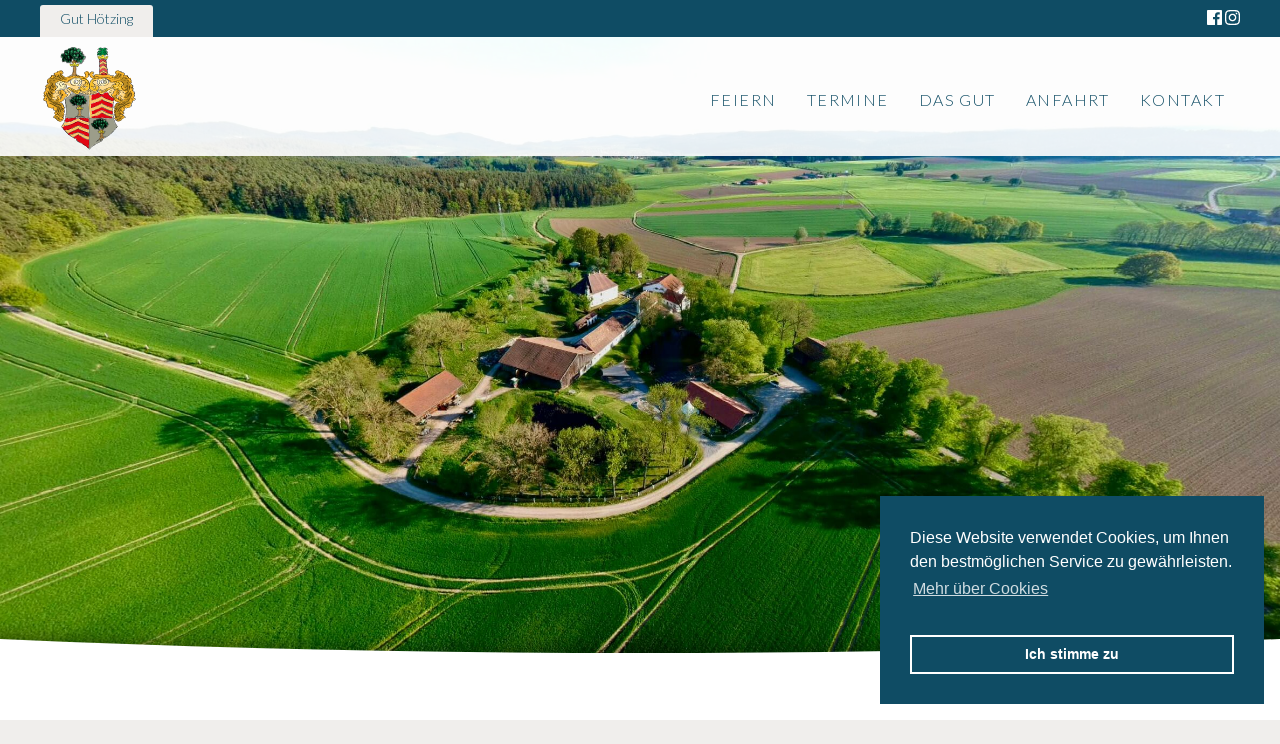

--- FILE ---
content_type: text/html; charset=utf-8
request_url: https://www.gut-hoetzing.de/
body_size: 4557
content:
<!DOCTYPE html>
<html lang="de">
<head>

<meta charset="utf-8">
<title>Gut Hötzing</title>
<base href="https://www.gut-hoetzing.de/">

<meta name="robots" content="index,follow">
<meta name="description" content="">
<meta name="generator" content="Contao Open Source CMS">

<meta name="viewport" content="width=device-width, initial-scale=1, shrink-to-fit=no, maximum-scale=1.0, user-scalable=no">
<link rel="stylesheet" href="assets/css/23727698a524.css">
<script src="https://code.jquery.com/jquery-1.12.4.min.js"></script>
<script>window.jQuery || document.write('<script src="assets/jquery/js/jquery.min.js">\x3C/script>')</script>
<script src="assets/js/0a25df706484.js"></script>
<script src="//maps.google.com/maps/api/js?language=de"></script>
<script>
window.addEventListener("load", function() {
window.cookieconsent.initialise({"theme":"edgeless","content":{"header":"","message":"Diese Website verwendet Cookies, um Ihnen den bestm\u00f6glichen Service zu gew\u00e4hrleisten.","dismiss":"Ich stimme zu","link":"Mehr \u00fcber Cookies","close":"","href":"datenschutz.html"},"type":"info","layout":"basic","position":"bottom-right","cookie":{"name":"cookieconsent_status","path":"\/","domain":"","expiryDays":null}});
});
</script>
<link href="https://fonts.googleapis.com/css?family=Lato:300,700" rel="stylesheet">
<script language="javascript" type="text/javascript" src="/files/ww/src/js/picturefill/picturefill.min.js"></script>
<script language="javascript" type="text/javascript" src="/files/ww/src/js/swipebox/jquery.swipebox.min.js"></script>
<script language="javascript" type="text/javascript" src="/files/ww/src/js/global.js"></script>
    

<!--[if lt IE 9]><script src="assets/html5shiv/js/html5shiv-printshiv.min.js"></script><![endif]-->

<link rel="apple-touch-icon" sizes="180x180" href="/files/ww/src/img/favicon/gh/apple-touch-icon.png">
<link rel="icon" type="image/png" sizes="32x32" href="/files/ww/src/img/favicon/gh/favicon-32x32.png">
<link rel="icon" type="image/png" sizes="16x16" href="/files/ww/src/img/favicon/gh/favicon-16x16.png">
<link rel="manifest" href="/files/ww/src/img/favicon/gh/site.webmanifest">
<link rel="shortcut icon" href="/files/ww/src/img/favicon/gh/favicon.ico">
<meta name="msapplication-TileColor" content="#ffffff">
<meta name="msapplication-config" content="/files/ww/src/img/favicon/gh/browserconfig.xml">
<meta name="theme-color" content="#ffffff">
    
</head>
    <body id="top" class="mac chrome blink ch131 start gh" itemscope itemtype="http://schema.org/WebPage">




      
    <div id="wrapper">

                        <header id="header" itemscope itemtype="http://schema.org/WPHeader">
          	
<div class="topbar">
	<div class="inside">
	
	
<!-- indexer::stop -->
<nav class="mod_rootnav block" itemscope itemtype="http://schema.org/SiteNavigationElement">

  
  <a href="#skipNavigation54" class="invisible">Navigation überspringen</a>

  
<ul class="level_1">
            <li class="trail first last"><a href="/gut-h%C3%B6tzing.html" title="Kulturscheune" class="trail first last" itemprop="url"><span itemprop="name">Gut Hötzing</span></a></li>
      </ul>

  <a id="skipNavigation54" class="invisible">&nbsp;</a>

</nav>
<!-- indexer::continue -->






  <div class="socialmedia">
        <a href="https://www.facebook.com/guthoetzing" target="_blank" rel="noopener">
            <img src="/files/ww/src/img/icons/facebook.svg">
        </a>
        <a href="https://www.instagram.com/gut_hoetzing/" target="_blank" rel="noopener">
            <img src="/files/ww/src/img/icons/instagram.svg">
        </a>
    </div>


</div>
</div>
            <div class="inside">
                  <div class="mod_logo logo_46 block">
                    <a class="wrapeer" href="" title="Gut Hötzing">
                        
                        <figure class="image_container">
                 
                
  <picture>
    <!--[if IE 9]><video style="display: none;"><![endif]-->
          <source srcset="assets/images/8/logo_hoetzing-5a8ce117.svg" media="(min-width:768px)">
          <source srcset="assets/images/9/logo_hoetzing-58151054.svg" media="(max-width:767px)">
        <!--[if IE 9]></video><![endif]-->

<img src="files/ww/src/img/logo_hoetzing.svg" alt="Logo Gut Hötzing" itemprop="image">

  </picture>

  <script>
    window.respimage && window.respimage({
      elements: [document.images[document.images.length - 1]]
    });
  </script>
  
            </figure> 
                                
            </a>
              
    </div>

<!-- indexer::stop -->
<nav class="mod_navigation block" itemscope itemtype="http://schema.org/SiteNavigationElement">

  
  <a href="#skipNavigation48" class="invisible">Navigation überspringen</a>

  
<ul class="level_1">
            <li class="submenu sibling first"><a href="feiern.html" title="Feiern" class="submenu sibling first" aria-haspopup="true" itemprop="url"><span itemprop="name">Feiern</span></a>
<ul class="level_2">
            <li class="first"><a href="hochzeitsfeiern.html" title="Hochzeitsfeiern" class="first" itemprop="url"><span itemprop="name">Hochzeitsfeiern</span></a></li>
                <li><a href="betriebsfeiern.html" title="Betriebsfeiern" itemprop="url"><span itemprop="name">Betriebsfeiern</span></a></li>
                <li><a href="%C3%BCbernachten-auf-gut-h%C3%B6tzing.html" title="Übernachten" itemprop="url"><span itemprop="name">Übernachten auf Gut Hötzing</span></a></li>
                <li class="last"><a href="uebernachtenextern.html" title="Übernachten" class="last" itemprop="url"><span itemprop="name">Übernachten in der Umgebung</span></a></li>
      </ul>
</li>
                <li class="sibling"><a href="Termine.html" title="Termine auf  Gut Hötzing" class="sibling" itemprop="url"><span itemprop="name">Termine</span></a></li>
                <li class="submenu sibling"><a href="das-gut.html" title="Das Gut" class="submenu sibling" aria-haspopup="true" itemprop="url"><span itemprop="name">Das Gut</span></a>
<ul class="level_2">
            <li class="first last"><a href="geschichte.html" title="Geschichte" class="first last" itemprop="url"><span itemprop="name">Geschichte</span></a></li>
      </ul>
</li>
                <li class="submenu sibling"><a href="anfahrt.html" title="Anfahrt" class="submenu sibling" aria-haspopup="true" itemprop="url"><span itemprop="name">Anfahrt</span></a>
<ul class="level_2">
            <li class="first"><a href="Parken.html" title="Parken" class="first" itemprop="url"><span itemprop="name">Parken</span></a></li>
                <li class="last"><a href="bef%C3%B6rderung.html" title="Beförderung" class="last" itemprop="url"><span itemprop="name">Beförderung</span></a></li>
      </ul>
</li>
                <li class="submenu sibling last"><a href="kontakt.html" title="Kontakt" class="submenu sibling last" aria-haspopup="true" itemprop="url"><span itemprop="name">Kontakt</span></a>
<ul class="level_2">
            <li class="first"><a href="datenschutz.html" title="Datenschutz &amp; AGB" class="first" itemprop="url"><span itemprop="name">Datenschutz & AGB</span></a></li>
                <li class="last"><a href="impressum.html" title="Impressum" class="last" itemprop="url"><span itemprop="name">Impressum</span></a></li>
      </ul>
</li>
      </ul>

  <a id="skipNavigation48" class="invisible">&nbsp;</a>

</nav>
<!-- indexer::continue -->

<div class="respmenue-trigger">
	<a href="#offcanvas">
		<img class="weiberwirtschaft-respmenue" src="/files/ww/src/img/icons/d-weiberwirtschaft-kalsing-respmenue.svg">
		<img class="guthoetzing-respmenue" src="/files/ww/src/img/icons/gut-hoetzing-respmenue.svg">
		<img class="biergarten-respmenue" src="/files/ww/src/img/icons/biergarten-hoetzing-respmenue.svg">
		<img class="catering-respmenue" src="/files/ww/src/img/icons/catering-respmenue.svg">
	</a>
</div>
<!-- indexer::stop -->
	<nav class="mod_mmenu invisible block" id="offcanvas">

	
		<a href="#skipNavigation51" class="invisible">Navigation überspringen</a>

		
<ul class="level_1">
            <li class="submenu sibling first"><a href="feiern.html" title="Feiern" class="submenu sibling first" aria-haspopup="true" itemprop="url"><span itemprop="name">Feiern</span></a>
<ul class="level_2">
            <li class="first"><a href="hochzeitsfeiern.html" title="Hochzeitsfeiern" class="first" itemprop="url"><span itemprop="name">Hochzeitsfeiern</span></a></li>
                <li><a href="betriebsfeiern.html" title="Betriebsfeiern" itemprop="url"><span itemprop="name">Betriebsfeiern</span></a></li>
                <li><a href="%C3%BCbernachten-auf-gut-h%C3%B6tzing.html" title="Übernachten" itemprop="url"><span itemprop="name">Übernachten auf Gut Hötzing</span></a></li>
                <li class="last"><a href="uebernachtenextern.html" title="Übernachten" class="last" itemprop="url"><span itemprop="name">Übernachten in der Umgebung</span></a></li>
              
</ul>
</li>
                <li class="sibling"><a href="Termine.html" title="Termine auf  Gut Hötzing" class="sibling" itemprop="url"><span itemprop="name">Termine</span></a></li>
                <li class="submenu sibling"><a href="das-gut.html" title="Das Gut" class="submenu sibling" aria-haspopup="true" itemprop="url"><span itemprop="name">Das Gut</span></a>
<ul class="level_2">
            <li class="first last"><a href="geschichte.html" title="Geschichte" class="first last" itemprop="url"><span itemprop="name">Geschichte</span></a></li>
              
</ul>
</li>
                <li class="submenu sibling"><a href="anfahrt.html" title="Anfahrt" class="submenu sibling" aria-haspopup="true" itemprop="url"><span itemprop="name">Anfahrt</span></a>
<ul class="level_2">
            <li class="first"><a href="Parken.html" title="Parken" class="first" itemprop="url"><span itemprop="name">Parken</span></a></li>
                <li class="last"><a href="bef%C3%B6rderung.html" title="Beförderung" class="last" itemprop="url"><span itemprop="name">Beförderung</span></a></li>
              
</ul>
</li>
                <li class="submenu sibling last"><a href="kontakt.html" title="Kontakt" class="submenu sibling last" aria-haspopup="true" itemprop="url"><span itemprop="name">Kontakt</span></a>
<ul class="level_2">
            <li class="first"><a href="datenschutz.html" title="Datenschutz &amp; AGB" class="first" itemprop="url"><span itemprop="name">Datenschutz & AGB</span></a></li>
                <li class="last"><a href="impressum.html" title="Impressum" class="last" itemprop="url"><span itemprop="name">Impressum</span></a></li>
              
</ul>
</li>
                      <li>
            <a href="http://www.dweiberwirtschaft.de/news.html" title="News" class="news-weiberwirtschaft">News</a>
            <a href="" title="News" class="news-gut-hoetzing">News</a>
            <a href="news-84.html" title="News" class="news-biergarten">News</a>
            <a href="news-105.html" title="News" class="news-catering">News</a>
        </li>
        
</ul>

		<a id="skipNavigation51" class="invisible">&nbsp;</a>

	</nav>
<!-- indexer::continue -->
            </div>
          </header>
              
      
              <div id="container">
		
                      <main id="main" itemscope itemtype="http://schema.org/WebPageElement" itemprop="mainContentOfPage">
              <div class="inside">
                <!-- indexer::stop -->
<div class="mod_pageImage block">
	
<div class="stoercontainer">
	<div class="inside">
				
						
				
				
			</div>
</div>
	

<figure class="image_container">
  <picture>
    <!--[if IE 9]><video style="display: none;"><![endif]-->
          <source srcset="assets/images/5/IMG_7979-414b1533.jpg 0.95x" media="(min-width:1200px)">
          <source srcset="assets/images/5/IMG_7979-e6bfae57.jpg 1x, assets/images/1/IMG_7979-de5675d1.jpg 1.544x" media="(min-width: 992px) and (max-width: 1199px)">
          <source srcset="assets/images/3/IMG_7979-7238bf92.jpg 1x, assets/images/f/IMG_7979-30f03a17.jpg 1.9x" media="(min-width: 768px) and (max-width: 991px)">
          <source srcset="assets/images/5/IMG_7979-d85afb66.jpg 1x, assets/images/3/IMG_7979-9bfd0792.jpg 1.764x" media="(min-width: 600px) and (max-width: 767px)">
          <source srcset="assets/images/7/IMG_7979-5c4f5d22.jpg" media="(max-width: 599px)">
        <!--[if IE 9]></video><![endif]-->

<img src="files/ww/2023/IMG_7979.jpg" alt="" itemprop="image">

  </picture>

  <script>
    window.respimage && window.respimage({
      elements: [document.images[document.images.length - 1]]
    });
  </script>
</figure>
</div>
<!-- indexer::continue -->

<div class="mod_article first  white  block nobak" id="article-58"
>


        <div class="inside">
    
    <div class="ce_title title_139 block">
    <div class="inside">
     <h3>Gut Hötzing ein zauberhafter Ort</h3>
    </div>
</div><div class="ce_text last  block">
	<div class="inside">
	  	    	      <h4>Willkommen auf Gut Hötzing!</h4>
	    	    
	  	    <p>Die Geschichte des Gut Hötzing ist eine ganz besondere. Bereits im Jahr 1003 wird dieser wundervolle Ort das erste Mal urkundlich erwähnt.</p>
<p>Eine edle Lindenallee führt über einen leichten Hügel direkt zum alten Gutshof. Das rote eiserne Tor mit den Drachenköpfen könnte direkt einem Märchen entspringen. Ein bisschen klingt die Geschichte von Gut Hötzing auch wie aus einem Märchen. Lange lag es verlassen da und verfiel zusehends. Es wurde damals als das "Dornröschenschloss" betitelt, ganz zu recht. Das einst edle Schlossgebäude war hinter einer dicken Dornenhecke versteckt, die alten Bäume und Gebäude von Gestrüpp umwachsen. Als 2009 der Abriss drohte, zögerten das Ehepaar Monika und Johann Stangl nicht lange: Sie kauften das Objekt und begannen mit der Renovierung. Von 2019 bis 2024 wurde es in der zweiten Generation von der Tochter Theresa mit ihrem Ehemann Jens Stangl weitergeführt. <br><br>Seit 2024 führt die Familie Herrmann das Anwesen mit frischen Ideen, Herzblut und großer Wertschätzung für die Vergangenheit.<br>Sie bewahrt nicht nur das historische Erbe, sondern entwickelt das Gut behutsam weiter – zu einem Ort für besondere Feste, kulturelle Begegnungen und nachhaltige Nutzung.</p>
<p>Inzwischen ist es ein beliebter Ort für Hochzeiten und andere Events. In der absoluten Alleinlage, umringt von der herrlichen Natur, schafft es ein einzigartiges Ambiente für unvergessliche Feierlichkeiten. Du möchtest den Zauber von Gut Hötzing live erleben um hier zu heiraten oder ein Event zu veranstalten? Dann melde Dich doch bei uns unter &#105;&#x6E;&#x66;&#111;&#x40;&#x67;&#x75;&#x74;&#x2D;&#x68;&#111;&#101;&#116;&#x7A;&#x69;&#x6E;&#103;&#46;&#x64;&#x65;! Wir freuen uns auf Dich!&nbsp;<br><br></p>
<p>„Zufällig naht man sich, <br>man fühlt, man bleibt, <br>und nach und nach <br>wird man verflochten.“</p>
<p>Johann Wolfgang von Goethe</p>
<p><br><br><br></p>	  	
	  	
	  	  
	</div>
</div>
                </div>
    </div>
<div class="mod_article parallax last   space-p block " id="article-61"
    style=" 
                    background-image: url('files/ww/2022 Foto Koch/Foto_Koch_393_Filter.jpg');
                    background-size:cover;
                            background-repeat:no-repeat;
                            background-position:center center;
                                            background-attachment:fixed;
                            position:relative;
    "
>


        <div class="inside">
    
    
<h2 class="ce_headline first last">
  </h2>

                </div>
    </div>              </div>
                          </main>
          
                                
                                
        </div>
      
      
                        <footer id="footer" itemscope itemtype="http://schema.org/WPFooter">
            <div class="inside">
              
<div class="mod_article first last    block nobak" id="article-63"
>


        <div class="inside">
    
    <div class="ce_text first  block sc sc3 sc-count0 sc-first sc3-first">
	<div class="inside">
	  	    	      <h3>Anfahrt</h3>
	    	    
	  	    <p>Gut Hötzing | Johannes Herrmann<br>Hötzing 1,&nbsp;93489 Schorndorf<br><a class="maps" title="Route zum Gut Hötzing ansehen" href="https://goo.gl/maps/gmGcaQhY1xR2" target="_blank" rel="noopener">Google Maps</a></p>	  	
	  	
	  	  
	</div>
</div><div class="ce_text  block sc sc3 sc-count1">
	<div class="inside">
	  	    	      <h3>Kontakt</h3>
	    	    
	  	    <p><a href="&#109;&#97;&#105;&#108;&#116;&#111;&#58;&#105;&#x6E;&#102;&#x6F;&#x40;&#x67;&#117;&#x74;&#x2D;&#104;&#111;&#101;&#116;&#x7A;&#105;&#x6E;&#x67;&#x2E;&#x64;&#101;" class="email">&#105;&#x6E;&#102;&#x6F;&#x40;&#x67;&#117;&#x74;&#x2D;&#104;&#111;&#101;&#116;&#x7A;&#105;&#x6E;&#x67;&#x2E;&#x64;&#101;</a></p>	  	
	  	
	  	  
	</div>
</div>
<div class="facebook sc sc3 sc-count2 sc-last sc3-last sc-close">
	<h3>social media</h3>
	<!--<div class="fb-page" data-href="https://www.facebook.com/guthoetzing/" data-small-header="false" data-adapt-container-width="true" data-hide-cover="false" data-show-facepile="false"><blockquote cite="https://www.facebook.com/guthoetzing/" class="fb-xfbml-parse-ignore"><a href="https://www.facebook.com/guthoetzing/">D'Weiberwirtschaft</a></blockquote></div>-->
	<a href="https://www.facebook.com/guthoetzing/" target="_blank"><img style="max-width:50px;" src="/files/ww/src/img/icons/facebook.svg">
	</a>
	<a href="https://www.instagram.com/gut_hoetzing/" target="_blank"><img style="max-width:50px;" src="/files/ww/src/img/icons/instagram.svg">
	</a>
</div><div class="sc-clear"></div>
                </div>
    </div><!-- indexer::stop -->
<div class="mod_footer_copyright footer_copyright_39">
    
            <div class="inside">
        
	        
    <div class="copyright_info">
       <span>©2026 Gut Hötzing</span> 
    </div>
            
        

            
                     
	
        
            </div>
     
    
</div>
<!-- indexer::continue -->
            </div>
          </footer>
              
    </div>

      
  
<script>
(function($) {
	var $mmenu = $('#offcanvas');
	$(document).ready(function() {
		$mmenu.mmenu({
isMenu: true, classes: "mm-slide mm-zoom-panels mm-light ", slidingSubmenus: false, offCanvas: { position: "bottom", zposition: "front" }, onClick: { blockUI: true }		}, {
			classNames: {
				selected: "active"
			}
		}).removeClass('invisible');
	});
})(jQuery);
</script>

<div id="fb-root"></div>
<script>(function(d, s, id) {
  var js, fjs = d.getElementsByTagName(s)[0];
  if (d.getElementById(id)) return;
  js = d.createElement(s); js.id = id;
  js.src = 'https://connect.facebook.net/de_DE/sdk.js#xfbml=1&version=v2.10&appId=201256686609701';
  fjs.parentNode.insertBefore(js, fjs);
}(document, 'script', 'facebook-jssdk'));</script>

</body>
</html>

--- FILE ---
content_type: text/css
request_url: https://www.gut-hoetzing.de/assets/css/23727698a524.css
body_size: 11741
content:
body,div,h1,h2,h3,h4,h5,h6,p,blockquote,pre,code,ol,ul,li,dl,dt,dd,figure,table,th,td,form,fieldset,legend,input,textarea{margin:0;padding:0}table{border-spacing:0;border-collapse:collapse}caption,th,td{text-align:left;text-align:start;vertical-align:top}abbr,acronym{font-variant:normal;border-bottom:1px dotted #666;cursor:help}blockquote,q{quotes:none}fieldset,img,iframe{border:0}ul{list-style-type:none}sup{vertical-align:text-top}sub{vertical-align:text-bottom}del{text-decoration:line-through}ins{text-decoration:none}header,footer,nav,section,aside,article,figure,figcaption{display:block}body{font:12px/1 "Lucida Grande","Lucida Sans Unicode",Verdana,sans-serif;color:#000}input,button,textarea,select{font-family:inherit;font-size:99%;font-weight:inherit}pre,code{font-family:Monaco,monospace}h1,h2,h3,h4,h5,h6{font-size:100%;font-weight:400}h1{font-size:1.8333em}h2{font-size:1.6667em}h3{font-size:1.5em}h4{font-size:1.3333em}table{font-size:inherit}caption,th{font-weight:700}a{color:#00f}h1,h2,h3,h4,h5,h6{margin-top:1em}h1,h2,h3,h4,h5,h6,p,pre,blockquote,table,ol,ul,form{margin-bottom:12px}
.dlh_googlemap img {max-width:none}.dlh_googlemap .routinglink{white-space:nowrap}
/*
	jQuery.mmenu CSS
*/
/*
	jQuery.mmenu panels CSS
*/
.mm-menu.mm-horizontal > .mm-panel {
  -webkit-transition: -webkit-transform 0.4s ease;
  transition: transform 0.4s ease; }

.mm-menu .mm-hidden {
  display: none; }

.mm-wrapper {
  overflow-x: hidden;
  position: relative; }

.mm-menu,
.mm-menu > .mm-panel {
  width: 100%;
  height: 100%;
  position: absolute;
  left: 0;
  top: 0;
  z-index: 0; }

.mm-menu {
  background: inherit;
  display: block;
  overflow: hidden;
  padding: 0; }
  .mm-menu > .mm-panel {
    background: inherit;
    -webkit-overflow-scrolling: touch;
    overflow: scroll;
    overflow-x: hidden;
    overflow-y: auto;
    box-sizing: border-box;
    padding: 20px;
    -webkit-transform: translate(100%, 0);
    -moz-transform: translate(100%, 0);
    -ms-transform: translate(100%, 0);
    -o-transform: translate(100%, 0);
    transform: translate(100%, 0); }
    .mm-menu > .mm-panel.mm-opened {
      -webkit-transform: translate(0%, 0);
      -moz-transform: translate(0%, 0);
      -ms-transform: translate(0%, 0);
      -o-transform: translate(0%, 0);
      transform: translate(0%, 0); }
    .mm-menu > .mm-panel.mm-subopened {
      -webkit-transform: translate(-30%, 0);
      -moz-transform: translate(-30%, 0);
      -ms-transform: translate(-30%, 0);
      -o-transform: translate(-30%, 0);
      transform: translate(-30%, 0); }
    .mm-menu > .mm-panel.mm-highest {
      z-index: 1; }
  .mm-menu .mm-list {
    padding: 20px 0; }
  .mm-menu > .mm-list {
    padding-bottom: 0; }
    .mm-menu > .mm-list:after {
      content: '';
      display: block;
      height: 40px; }

.mm-panel > .mm-list {
  margin-left: -20px;
  margin-right: -20px; }
  .mm-panel > .mm-list:first-child {
    padding-top: 0; }

.mm-list,
.mm-list > li {
  list-style: none;
  display: block;
  padding: 0;
  margin: 0; }

.mm-list {
  font: inherit;
  font-size: 14px; }
  .mm-list a,
  .mm-list a:hover {
    text-decoration: none; }
  .mm-list > li {
    position: relative; }
    .mm-list > li > a,
    .mm-list > li > span {
      text-overflow: ellipsis;
      white-space: nowrap;
      overflow: hidden;
      color: inherit;
      line-height: 20px;
      display: block;
      padding: 10px 10px 10px 20px;
      margin: 0; }
  .mm-list > li:not(.mm-subtitle):not(.mm-label):not(.mm-search):not(.mm-noresults):after {
    content: '';
    border-bottom-width: 1px;
    border-bottom-style: solid;
    display: block;
    width: 100%;
    position: absolute;
    bottom: 0;
    left: 0; }
  .mm-list > li:not(.mm-subtitle):not(.mm-label):not(.mm-search):not(.mm-noresults):after {
    width: auto;
    margin-left: 20px;
    position: relative;
    left: auto; }
  .mm-list a.mm-subopen {
    background: rgba(3, 2, 1, 0);
    width: 40px;
    height: 100%;
    padding: 0;
    position: absolute;
    right: 0;
    top: 0;
    z-index: 2; }
    .mm-list a.mm-subopen:before {
      content: '';
      border-left-width: 1px;
      border-left-style: solid;
      display: block;
      height: 100%;
      position: absolute;
      left: 0;
      top: 0; }
    .mm-list a.mm-subopen.mm-fullsubopen {
      width: 100%; }
      .mm-list a.mm-subopen.mm-fullsubopen:before {
        border-left: none; }
    .mm-list a.mm-subopen + a,
    .mm-list a.mm-subopen + span {
      padding-right: 5px;
      margin-right: 40px; }
  .mm-list > li.mm-selected > a.mm-subopen {
    background: transparent; }
  .mm-list > li.mm-selected > a.mm-fullsubopen + a,
  .mm-list > li.mm-selected > a.mm-fullsubopen + span {
    padding-right: 45px;
    margin-right: 0; }
  .mm-list a.mm-subclose {
    text-indent: 20px;
    padding-top: 30px;
    margin-top: -20px; }
  .mm-list > li.mm-label {
    text-overflow: ellipsis;
    white-space: nowrap;
    overflow: hidden;
    font-size: 10px;
    text-transform: uppercase;
    text-indent: 20px;
    line-height: 25px;
    padding-right: 5px; }
  .mm-list > li.mm-spacer {
    padding-top: 40px; }
    .mm-list > li.mm-spacer.mm-label {
      padding-top: 25px; }
  .mm-list a.mm-subopen:after,
  .mm-list a.mm-subclose:before {
    content: '';
    border: 2px solid transparent;
    display: inline-block;
    width: 7px;
    height: 7px;
    -webkit-transform: rotate(-45deg);
    -moz-transform: rotate(-45deg);
    -ms-transform: rotate(-45deg);
    -o-transform: rotate(-45deg);
    transform: rotate(-45deg);
    margin-bottom: -5px;
    position: absolute;
    bottom: 50%; }
  .mm-list a.mm-subopen:after {
    border-top: none;
    border-left: none;
    right: 18px; }
  .mm-list a.mm-subclose:before {
    border-right: none;
    border-bottom: none;
    margin-bottom: -15px;
    left: 22px; }

.mm-menu.mm-vertical .mm-list .mm-panel {
  display: none;
  padding: 10px 0 10px 10px; }
  .mm-menu.mm-vertical .mm-list .mm-panel li:last-child:after {
    border-color: transparent; }
.mm-menu.mm-vertical .mm-list li.mm-opened > .mm-panel {
  display: block; }
.mm-menu.mm-vertical .mm-list > li > a.mm-subopen {
  height: 40px; }
  .mm-menu.mm-vertical .mm-list > li > a.mm-subopen:after {
    top: 16px;
    bottom: auto; }
.mm-menu.mm-vertical .mm-list > li.mm-opened > a.mm-subopen:after {
  -webkit-transform: rotate(45deg);
  -moz-transform: rotate(45deg);
  -ms-transform: rotate(45deg);
  -o-transform: rotate(45deg);
  transform: rotate(45deg); }
.mm-menu.mm-vertical .mm-list > li.mm-label > a.mm-subopen {
  height: 25px; }

html.mm-opened .mm-page {
  box-shadow: 0 0 20px rgba(0, 0, 0, 0.5); }

.mm-menu {
  background: #333333;
  color: rgba(255, 255, 255, 0.6); }
  .mm-menu .mm-list > li:after {
    border-color: rgba(0, 0, 0, 0.15); }
  .mm-menu .mm-list > li > a.mm-subclose {
    background: rgba(0, 0, 0, 0.1);
    color: rgba(255, 255, 255, 0.3); }
  .mm-menu .mm-list > li > a.mm-subopen:after, .mm-menu .mm-list > li > a.mm-subclose:before {
    border-color: rgba(255, 255, 255, 0.3); }
  .mm-menu .mm-list > li > a.mm-subopen:before {
    border-color: rgba(0, 0, 0, 0.15); }
  .mm-menu .mm-list > li.mm-selected > a:not(.mm-subopen),
  .mm-menu .mm-list > li.mm-selected > span {
    background: rgba(0, 0, 0, 0.1); }
  .mm-menu .mm-list > li.mm-label {
    background: rgba(255, 255, 255, 0.05); }
  .mm-menu.mm-vertical .mm-list li.mm-opened > a.mm-subopen,
  .mm-menu.mm-vertical .mm-list li.mm-opened > ul {
    background: rgba(255, 255, 255, 0.05); }

/*
	jQuery.mmenu offcanvas addon CSS
*/
.mm-page {
  box-sizing: border-box;
  position: relative; }

.mm-slideout {
  -webkit-transition: -webkit-transform 0.4s ease;
  -ms-transition: -ms-transform 0.4s ease;
  transition: transform 0.4s ease; }

html.mm-opened {
  overflow: hidden;
  position: relative; }
  html.mm-opened body {
    overflow: hidden; }

html.mm-background .mm-page {
  background: inherit; }

#mm-blocker {
  background: rgba(3, 2, 1, 0);
  display: none;
  width: 100%;
  height: 100%;
  position: fixed;
  top: 0;
  left: 0;
  z-index: 999999; }

html.mm-opened #mm-blocker,
html.mm-blocking #mm-blocker {
  display: block; }

.mm-menu.mm-offcanvas {
  display: none;
  position: fixed; }
.mm-menu.mm-current {
  display: block; }

.mm-menu {
  width: 80%;
  min-width: 140px;
  max-width: 440px; }

html.mm-opening .mm-slideout {
  -webkit-transform: translate(80%, 0);
  -moz-transform: translate(80%, 0);
  -ms-transform: translate(80%, 0);
  -o-transform: translate(80%, 0);
  transform: translate(80%, 0); }

@media all and (max-width: 175px) {
  html.mm-opening .mm-slideout {
    -webkit-transform: translate(140px, 0);
    -moz-transform: translate(140px, 0);
    -ms-transform: translate(140px, 0);
    -o-transform: translate(140px, 0);
    transform: translate(140px, 0); } }
@media all and (min-width: 550px) {
  html.mm-opening .mm-slideout {
    -webkit-transform: translate(440px, 0);
    -moz-transform: translate(440px, 0);
    -ms-transform: translate(440px, 0);
    -o-transform: translate(440px, 0);
    transform: translate(440px, 0); } }

/*
	jQuery.mmenu position extension CSS
*/
.mm-menu.mm-top,
.mm-menu.mm-bottom {
  width: 100%;
  min-width: 100%;
  max-width: 100%; }

.mm-menu.mm-right {
  left: auto;
  right: 0; }

.mm-menu.mm-bottom {
  top: auto;
  bottom: 0; }

html.mm-right.mm-opening .mm-slideout {
  -webkit-transform: translate(-80%, 0);
  -moz-transform: translate(-80%, 0);
  -ms-transform: translate(-80%, 0);
  -o-transform: translate(-80%, 0);
  transform: translate(-80%, 0); }

@media all and (max-width: 175px) {
  html.mm-right.mm-opening .mm-slideout {
    -webkit-transform: translate(-140px, 0);
    -moz-transform: translate(-140px, 0);
    -ms-transform: translate(-140px, 0);
    -o-transform: translate(-140px, 0);
    transform: translate(-140px, 0); } }
@media all and (min-width: 550px) {
  html.mm-right.mm-opening .mm-slideout {
    -webkit-transform: translate(-440px, 0);
    -moz-transform: translate(-440px, 0);
    -ms-transform: translate(-440px, 0);
    -o-transform: translate(-440px, 0);
    transform: translate(-440px, 0); } }
/*
	jQuery.mmenu z-position extension CSS
*/
html.mm-front .mm-slideout {
  -webkit-transform: none !important;
  -moz-transform: none !important;
  -ms-transform: none !important;
  -o-transform: none !important;
  transform: none !important;
  z-index: 0 !important; }

.mm-menu.mm-front {
  z-index: 1;
  box-shadow: 0 0 15px rgba(0, 0, 0, 0.5); }

html.mm-opened.mm-next .mm-page {
  box-shadow: none; }

.mm-menu.mm-front, .mm-menu.mm-next {
  -webkit-transition: -webkit-transform 0.4s ease;
  -ms-transition: -ms-transform 0.4s ease;
  transition: transform 0.4s ease;
  -webkit-transform: translate(-100%, 0);
  -moz-transform: translate(-100%, 0);
  -ms-transform: translate(-100%, 0);
  -o-transform: translate(-100%, 0);
  transform: translate(-100%, 0); }
  .mm-menu.mm-front.mm-right, .mm-menu.mm-next.mm-right {
    -webkit-transform: translate(100%, 0);
    -moz-transform: translate(100%, 0);
    -ms-transform: translate(100%, 0);
    -o-transform: translate(100%, 0);
    transform: translate(100%, 0); }
.mm-menu.mm-front.mm-top {
  -webkit-transform: translate(0, -100%);
  -moz-transform: translate(0, -100%);
  -ms-transform: translate(0, -100%);
  -o-transform: translate(0, -100%);
  transform: translate(0, -100%); }
.mm-menu.mm-front.mm-bottom {
  -webkit-transform: translate(0, 100%);
  -moz-transform: translate(0, 100%);
  -ms-transform: translate(0, 100%);
  -o-transform: translate(0, 100%);
  transform: translate(0, 100%); }

html.mm-opening .mm-menu.mm-front, html.mm-opening .mm-menu.mm-next {
  -webkit-transform: translate(0, 0);
  -moz-transform: translate(0, 0);
  -ms-transform: translate(0, 0);
  -o-transform: translate(0, 0);
  transform: translate(0, 0); }

.mm-menu.mm-front.mm-top, .mm-menu.mm-front.mm-bottom {
  height: 80%;
  min-height: 140px;
  max-height: 880px; }

/*
	jQuery.mmenu effects extension CSS
*/
html.mm-slide .mm-menu {
  -webkit-transition: -webkit-transform 0.4s ease;
  transition: transform 0.4s ease; }
html.mm-slide.mm-opened .mm-menu {
  -webkit-transform: translateX(-30%);
  -moz-transform: translateX(-30%);
  -ms-transform: translateX(-30%);
  -o-transform: translateX(-30%);
  transform: translateX(-30%); }
html.mm-slide.mm-opening .mm-menu {
  -webkit-transform: translateX(0%);
  -moz-transform: translateX(0%);
  -ms-transform: translateX(0%);
  -o-transform: translateX(0%);
  transform: translateX(0%); }
html.mm-slide.mm-right.mm-opened .mm-menu {
  -webkit-transform: translateX(30%);
  -moz-transform: translateX(30%);
  -ms-transform: translateX(30%);
  -o-transform: translateX(30%);
  transform: translateX(30%); }
html.mm-slide.mm-right.mm-opening .mm-menu {
  -webkit-transform: translateX(0%);
  -moz-transform: translateX(0%);
  -ms-transform: translateX(0%);
  -o-transform: translateX(0%);
  transform: translateX(0%); }
html.mm-slide.mm-top.mm-opened .mm-menu {
  -webkit-transform: translateY(-30%);
  -moz-transform: translateY(-30%);
  -ms-transform: translateY(-30%);
  -o-transform: translateY(-30%);
  transform: translateY(-30%); }
html.mm-slide.mm-top.mm-opening .mm-menu {
  -webkit-transform: translateY(0%);
  -moz-transform: translateY(0%);
  -ms-transform: translateY(0%);
  -o-transform: translateY(0%);
  transform: translateY(0%); }
html.mm-slide.mm-bottom.mm-opened .mm-menu {
  -webkit-transform: translateY(30%);
  -moz-transform: translateY(30%);
  -ms-transform: translateY(30%);
  -o-transform: translateY(30%);
  transform: translateY(30%); }
html.mm-slide.mm-bottom.mm-opening .mm-menu {
  -webkit-transform: translateY(0%);
  -moz-transform: translateY(0%);
  -ms-transform: translateY(0%);
  -o-transform: translateY(0%);
  transform: translateY(0%); }

html.mm-zoom-menu .mm-menu {
  -webkit-transition: -webkit-transform 0.4s ease;
  transition: transform 0.4s ease; }
html.mm-zoom-menu.mm-opened .mm-menu {
  -webkit-transform: scale(0.7, 0.7) translateX(-30%);
  -moz-transform: scale(0.7, 0.7) translateX(-30%);
  -ms-transform: scale(0.7, 0.7) translateX(-30%);
  -o-transform: scale(0.7, 0.7) translateX(-30%);
  transform: scale(0.7, 0.7) translateX(-30%);
  -webkit-transform-origin: left center;
  -moz-transform-origin: left center;
  -ms-transform-origin: left center;
  -o-transform-origin: left center;
  transform-origin: left center; }
html.mm-zoom-menu.mm-opening .mm-menu {
  -webkit-transform: scale(1, 1) translateX(0%);
  -moz-transform: scale(1, 1) translateX(0%);
  -ms-transform: scale(1, 1) translateX(0%);
  -o-transform: scale(1, 1) translateX(0%);
  transform: scale(1, 1) translateX(0%); }
html.mm-zoom-menu.mm-right.mm-opened .mm-menu {
  -webkit-transform: scale(0.7, 0.7) translateX(30%);
  -moz-transform: scale(0.7, 0.7) translateX(30%);
  -ms-transform: scale(0.7, 0.7) translateX(30%);
  -o-transform: scale(0.7, 0.7) translateX(30%);
  transform: scale(0.7, 0.7) translateX(30%);
  -webkit-transform-origin: right center;
  -moz-transform-origin: right center;
  -ms-transform-origin: right center;
  -o-transform-origin: right center;
  transform-origin: right center; }
html.mm-zoom-menu.mm-right.mm-opening .mm-menu {
  -webkit-transform: scale(1, 1) translateX(0%);
  -moz-transform: scale(1, 1) translateX(0%);
  -ms-transform: scale(1, 1) translateX(0%);
  -o-transform: scale(1, 1) translateX(0%);
  transform: scale(1, 1) translateX(0%); }
html.mm-zoom-menu.mm-top.mm-opened .mm-menu {
  -webkit-transform: scale(0.7, 0.7) translateY(-30%);
  -moz-transform: scale(0.7, 0.7) translateY(-30%);
  -ms-transform: scale(0.7, 0.7) translateY(-30%);
  -o-transform: scale(0.7, 0.7) translateY(-30%);
  transform: scale(0.7, 0.7) translateY(-30%);
  -webkit-transform-origin: center top;
  -moz-transform-origin: center top;
  -ms-transform-origin: center top;
  -o-transform-origin: center top;
  transform-origin: center top; }
html.mm-zoom-menu.mm-top.mm-opening .mm-menu {
  -webkit-transform: scale(1, 1) translateY(0%);
  -moz-transform: scale(1, 1) translateY(0%);
  -ms-transform: scale(1, 1) translateY(0%);
  -o-transform: scale(1, 1) translateY(0%);
  transform: scale(1, 1) translateY(0%); }
html.mm-zoom-menu.mm-bottom.mm-opened .mm-menu {
  -webkit-transform: scale(0.7, 0.7) translateY(30%);
  -moz-transform: scale(0.7, 0.7) translateY(30%);
  -ms-transform: scale(0.7, 0.7) translateY(30%);
  -o-transform: scale(0.7, 0.7) translateY(30%);
  transform: scale(0.7, 0.7) translateY(30%);
  -webkit-transform-origin: center bottom;
  -moz-transform-origin: center bottom;
  -ms-transform-origin: center bottom;
  -o-transform-origin: center bottom;
  transform-origin: center bottom; }
html.mm-zoom-menu.mm-bottom.mm-opening .mm-menu {
  -webkit-transform: scale(1, 1) translateY(0%);
  -moz-transform: scale(1, 1) translateY(0%);
  -ms-transform: scale(1, 1) translateY(0%);
  -o-transform: scale(1, 1) translateY(0%);
  transform: scale(1, 1) translateY(0%); }

html.mm-zoom-panels .mm-menu.mm-horizontal > .mm-panel {
  -webkit-transform: scale(1.5, 1.5) translateX(100%);
  -moz-transform: scale(1.5, 1.5) translateX(100%);
  -ms-transform: scale(1.5, 1.5) translateX(100%);
  -o-transform: scale(1.5, 1.5) translateX(100%);
  transform: scale(1.5, 1.5) translateX(100%);
  -webkit-transform-origin: left center;
  -moz-transform-origin: left center;
  -ms-transform-origin: left center;
  -o-transform-origin: left center;
  transform-origin: left center;
  -webkit-transition-property: -webkit-transform, left;
  transition-property: transform, left; }
  html.mm-zoom-panels .mm-menu.mm-horizontal > .mm-panel.mm-opened {
    -webkit-transform: scale(1, 1) translateX(0%);
    -moz-transform: scale(1, 1) translateX(0%);
    -ms-transform: scale(1, 1) translateX(0%);
    -o-transform: scale(1, 1) translateX(0%);
    transform: scale(1, 1) translateX(0%); }
    html.mm-zoom-panels .mm-menu.mm-horizontal > .mm-panel.mm-opened.mm-subopened {
      -webkit-transform: scale(0.7, 0.7) translateX(-30%);
      -moz-transform: scale(0.7, 0.7) translateX(-30%);
      -ms-transform: scale(0.7, 0.7) translateX(-30%);
      -o-transform: scale(0.7, 0.7) translateX(-30%);
      transform: scale(0.7, 0.7) translateX(-30%); }

/*
	jQuery.mmenu themes extension CSS
*/
html.mm-opened.mm-light .mm-page {
  box-shadow: 0 0 10px rgba(0, 0, 0, 0.3); }

.mm-menu.mm-light {
  background: #f3f3f3;
  color: rgba(0, 0, 0, 0.6); }
  .mm-menu.mm-light .mm-list > li:after {
    border-color: rgba(0, 0, 0, 0.1); }
  .mm-menu.mm-light .mm-list > li > a.mm-subclose {
    background: rgba(255, 255, 255, 0.6);
    color: rgba(0, 0, 0, 0.3); }
  .mm-menu.mm-light .mm-list > li > a.mm-subopen:after, .mm-menu.mm-light .mm-list > li > a.mm-subclose:before {
    border-color: rgba(0, 0, 0, 0.3); }
  .mm-menu.mm-light .mm-list > li > a.mm-subopen:before {
    border-color: rgba(0, 0, 0, 0.1); }
  .mm-menu.mm-light .mm-list > li.mm-selected > a:not(.mm-subopen),
  .mm-menu.mm-light .mm-list > li.mm-selected > span {
    background: rgba(255, 255, 255, 0.6); }
  .mm-menu.mm-light .mm-list > li.mm-label {
    background: rgba(0, 0, 0, 0.03); }
  .mm-menu.mm-light.mm-vertical .mm-list li.mm-opened > a.mm-subopen,
  .mm-menu.mm-light.mm-vertical .mm-list li.mm-opened > ul {
    background: rgba(0, 0, 0, 0.03); }

.mm-menu.mm-light .mm-buttonbar {
  border-color: rgba(0, 0, 0, 0.6);
  background: #f3f3f3; }
  .mm-menu.mm-light .mm-buttonbar > * {
    border-color: rgba(0, 0, 0, 0.6); }
  .mm-menu.mm-light .mm-buttonbar > input:checked + label {
    background: rgba(0, 0, 0, 0.6);
    color: #f3f3f3; }

.mm-menu.mm-light label.mm-check:before {
  border-color: rgba(0, 0, 0, 0.6); }

.mm-menu.mm-light em.mm-counter {
  color: rgba(0, 0, 0, 0.3); }

.mm-menu.mm-light .mm-footer {
  border-color: rgba(0, 0, 0, 0.1);
  color: rgba(0, 0, 0, 0.3); }

.mm-menu.mm-light .mm-header {
  border-color: rgba(0, 0, 0, 0.1);
  color: rgba(0, 0, 0, 0.3); }
  .mm-menu.mm-light .mm-header .mm-prev:before,
  .mm-menu.mm-light .mm-header .mm-next:after,
  .mm-menu.mm-light .mm-header .mm-close:after {
    border-color: rgba(0, 0, 0, 0.3); }

.mm-menu.mm-light .mm-list li.mm-label > div > div {
  background: rgba(0, 0, 0, 0.03); }

.mm-menu.mm-light .mm-search input {
  background: rgba(0, 0, 0, 0.1);
  color: rgba(0, 0, 0, 0.6); }
.mm-menu.mm-light .mm-noresultsmsg {
  color: rgba(0, 0, 0, 0.3); }

.mm-menu.mm-light label.mm-toggle {
  background: rgba(0, 0, 0, 0.1); }
  .mm-menu.mm-light label.mm-toggle:before {
    background: #f3f3f3; }
.mm-menu.mm-light input.mm-toggle:checked ~ label.mm-toggle {
  background: #4bd963; }

html.mm-opened.mm-white .mm-page {
  box-shadow: 0 0 10px rgba(0, 0, 0, 0.3); }

.mm-menu.mm-white {
  background: white;
  color: rgba(0, 0, 0, 0.6); }
  .mm-menu.mm-white .mm-list > li:after {
    border-color: rgba(0, 0, 0, 0.1); }
  .mm-menu.mm-white .mm-list > li > a.mm-subclose {
    background: rgba(0, 0, 0, 0.06);
    color: rgba(0, 0, 0, 0.3); }
  .mm-menu.mm-white .mm-list > li > a.mm-subopen:after, .mm-menu.mm-white .mm-list > li > a.mm-subclose:before {
    border-color: rgba(0, 0, 0, 0.3); }
  .mm-menu.mm-white .mm-list > li > a.mm-subopen:before {
    border-color: rgba(0, 0, 0, 0.1); }
  .mm-menu.mm-white .mm-list > li.mm-selected > a:not(.mm-subopen),
  .mm-menu.mm-white .mm-list > li.mm-selected > span {
    background: rgba(0, 0, 0, 0.06); }
  .mm-menu.mm-white .mm-list > li.mm-label {
    background: rgba(0, 0, 0, 0.03); }
  .mm-menu.mm-white.mm-vertical .mm-list li.mm-opened > a.mm-subopen,
  .mm-menu.mm-white.mm-vertical .mm-list li.mm-opened > ul {
    background: rgba(0, 0, 0, 0.03); }

.mm-menu.mm-white .mm-buttonbar {
  border-color: rgba(0, 0, 0, 0.6);
  background: white; }
  .mm-menu.mm-white .mm-buttonbar > * {
    border-color: rgba(0, 0, 0, 0.6); }
  .mm-menu.mm-white .mm-buttonbar > input:checked + label {
    background: rgba(0, 0, 0, 0.6);
    color: white; }

.mm-menu.mm-white label.mm-check:before {
  border-color: rgba(0, 0, 0, 0.6); }

.mm-menu.mm-white em.mm-counter {
  color: rgba(0, 0, 0, 0.3); }

.mm-menu.mm-white .mm-footer {
  border-color: rgba(0, 0, 0, 0.1);
  color: rgba(0, 0, 0, 0.3); }

.mm-menu.mm-white .mm-header {
  border-color: rgba(0, 0, 0, 0.1);
  color: rgba(0, 0, 0, 0.3); }
  .mm-menu.mm-white .mm-header .mm-prev:before,
  .mm-menu.mm-white .mm-header .mm-next:after,
  .mm-menu.mm-white .mm-header .mm-close:after {
    border-color: rgba(0, 0, 0, 0.3); }

.mm-menu.mm-white .mm-list li.mm-label > div > div {
  background: rgba(0, 0, 0, 0.03); }

.mm-menu.mm-white .mm-search input {
  background: rgba(0, 0, 0, 0.1);
  color: rgba(0, 0, 0, 0.6); }
.mm-menu.mm-white .mm-noresultsmsg {
  color: rgba(0, 0, 0, 0.3); }

.mm-menu.mm-white label.mm-toggle {
  background: rgba(0, 0, 0, 0.1); }
  .mm-menu.mm-white label.mm-toggle:before {
    background: white; }
.mm-menu.mm-white input.mm-toggle:checked ~ label.mm-toggle {
  background: #4bd963; }

html.mm-opened.mm-black .mm-page {
  box-shadow: none; }

.mm-menu.mm-black {
  background: black;
  color: rgba(255, 255, 255, 0.6); }
  .mm-menu.mm-black .mm-list > li:after {
    border-color: rgba(255, 255, 255, 0.2); }
  .mm-menu.mm-black .mm-list > li > a.mm-subclose {
    background: rgba(255, 255, 255, 0.25);
    color: rgba(255, 255, 255, 0.3); }
  .mm-menu.mm-black .mm-list > li > a.mm-subopen:after, .mm-menu.mm-black .mm-list > li > a.mm-subclose:before {
    border-color: rgba(255, 255, 255, 0.3); }
  .mm-menu.mm-black .mm-list > li > a.mm-subopen:before {
    border-color: rgba(255, 255, 255, 0.2); }
  .mm-menu.mm-black .mm-list > li.mm-selected > a:not(.mm-subopen),
  .mm-menu.mm-black .mm-list > li.mm-selected > span {
    background: rgba(255, 255, 255, 0.25); }
  .mm-menu.mm-black .mm-list > li.mm-label {
    background: rgba(255, 255, 255, 0.15); }
  .mm-menu.mm-black.mm-vertical .mm-list li.mm-opened > a.mm-subopen,
  .mm-menu.mm-black.mm-vertical .mm-list li.mm-opened > ul {
    background: rgba(255, 255, 255, 0.15); }

.mm-menu.mm-black .mm-buttonbar {
  border-color: rgba(255, 255, 255, 0.6);
  background: black; }
  .mm-menu.mm-black .mm-buttonbar > * {
    border-color: rgba(255, 255, 255, 0.6); }
  .mm-menu.mm-black .mm-buttonbar > input:checked + label {
    background: rgba(255, 255, 255, 0.6);
    color: black; }

.mm-menu.mm-black label.mm-check:before {
  border-color: rgba(255, 255, 255, 0.6); }

.mm-menu.mm-black em.mm-counter {
  color: rgba(255, 255, 255, 0.3); }

.mm-menu.mm-black .mm-footer {
  border-color: rgba(255, 255, 255, 0.2);
  color: rgba(255, 255, 255, 0.3); }

.mm-menu.mm-black .mm-header {
  border-color: rgba(255, 255, 255, 0.2);
  color: rgba(255, 255, 255, 0.3); }
  .mm-menu.mm-black .mm-header .mm-prev:before,
  .mm-menu.mm-black .mm-header .mm-next:after,
  .mm-menu.mm-black .mm-header .mm-close:after {
    border-color: rgba(255, 255, 255, 0.3); }

.mm-menu.mm-black .mm-list li.mm-label > div > div {
  background: rgba(255, 255, 255, 0.15); }

.mm-menu.mm-black .mm-search input {
  background: rgba(255, 255, 255, 0.3);
  color: rgba(255, 255, 255, 0.6); }
.mm-menu.mm-black .mm-noresultsmsg {
  color: rgba(255, 255, 255, 0.3); }

.mm-menu.mm-black label.mm-toggle {
  background: rgba(255, 255, 255, 0.2); }
  .mm-menu.mm-black label.mm-toggle:before {
    background: black; }
.mm-menu.mm-black input.mm-toggle:checked ~ label.mm-toggle {
  background: #4bd963; }

/* -- dk_mmenu theme 'lighter' -- */
.mm-menu.mm-light
{
	background: #ececec;
}
/* allgemeine Definition */
.sc {
	margin-left:0 !important;
	margin-right:0 !important;
	padding-left:0 !important;
	clear:none !important;
}
.sc-first
{
	clear: both !important;
}
.sc-last {
}
.sc-clear {
	clear:left;
}

.sc-rowspan > *
{
	margin: 0!important;
	padding: 0!important;
}

/* 2-spaltig */
.sc2 {
	width:49.5%;padding-right:1%;float:left;display:inline;
}
.sc2-first {
	clear:left;
}
.sc2-last {
	padding-right:0;
}

/* 3-spaltig */
.sc3 {
	width:32.3%;padding-right:1%;float:left;display:inline;
}
.sc3-first {
	clear:left;
}
.sc3-last {
	padding-right:1.1%;
}
.sc3-2 {
	width:65.6%;padding-right:1%;float:left;display:inline;
}
.sc3-2-first {
	clear:left;
}
.sc3-2-last {
	padding-right:1.1%;
}

/* 4-spaltig */
.sc4 {
	width:24%;padding-right:1%;float:left;display:inline;
}
.sc4-first {
	clear:left;
}
.sc4-last {
}
.sc4-2 {
	width:49%;padding-right:1%;float:left;display:inline;
}
.sc4-2-first {
	clear:left;
}
.sc4-2-last {
}
.sc4-3 {
	width:74%;padding-right:1%;float:left;display:inline;
}
.sc4-3-first {
	clear:left;
}
.sc4-3-last {
}

/* 5-spaltig */
.sc5 {
	width:19%;padding-right:1%;float:left;display:inline;
}
.sc5-first {
	clear:left;
}
.sc5-last {
}
.sc5-2 {
	width:39%;padding-right:1%;float:left;display:inline;
}
.sc5-2-first {
	clear:left;
}
.sc5-2-last {
}
.sc5-3 {
	width:59%;padding-right:1%;float:left;display:inline;
}
.sc5-3-first {
	clear:left;
}
.sc5-3-last {
}
.sc5-4 {
	width:79%;padding-right:1%;float:left;display:inline;
}
.sc5-4-first {
	clear:left;
}
.sc5-4-last {
}

.cc-window{opacity:1;transition:opacity 1s ease}.cc-window.cc-invisible{opacity:0}.cc-animate.cc-revoke{transition:transform 1s ease}.cc-animate.cc-revoke.cc-top{transform:translateY(-2em)}.cc-animate.cc-revoke.cc-bottom{transform:translateY(2em)}.cc-animate.cc-revoke.cc-active.cc-bottom,.cc-animate.cc-revoke.cc-active.cc-top,.cc-revoke:hover{transform:translateY(0)}.cc-grower{max-height:0;overflow:hidden;transition:max-height 1s}
.cc-link,.cc-revoke:hover{text-decoration:underline}.cc-revoke,.cc-window{position:fixed;overflow:hidden;box-sizing:border-box;font-family:Helvetica,Calibri,Arial,sans-serif;font-size:16px;line-height:1.5em;display:-ms-flexbox;display:flex;-ms-flex-wrap:nowrap;flex-wrap:nowrap;z-index:9999}.cc-window.cc-static{position:static}.cc-window.cc-floating{padding:2em;max-width:24em;-ms-flex-direction:column;flex-direction:column}.cc-window.cc-banner{padding:1em 1.8em;width:100%;-ms-flex-direction:row;flex-direction:row}.cc-revoke{padding:.5em}.cc-header{font-size:18px;font-weight:700}.cc-btn,.cc-close,.cc-link,.cc-revoke{cursor:pointer}.cc-link{opacity:.8;display:inline-block;padding:.2em}.cc-link:hover{opacity:1}.cc-link:active,.cc-link:visited{color:initial}.cc-btn{display:block;padding:.4em .8em;font-size:.9em;font-weight:700;border-width:2px;border-style:solid;text-align:center;white-space:nowrap}.cc-banner .cc-btn:last-child{min-width:140px}.cc-highlight .cc-btn:first-child{background-color:transparent;border-color:transparent}.cc-highlight .cc-btn:first-child:focus,.cc-highlight .cc-btn:first-child:hover{background-color:transparent;text-decoration:underline}.cc-close{display:block;position:absolute;top:.5em;right:.5em;font-size:1.6em;opacity:.9;line-height:.75}.cc-close:focus,.cc-close:hover{opacity:1}
.cc-revoke.cc-top{top:0;left:3em;border-bottom-left-radius:.5em;border-bottom-right-radius:.5em}.cc-revoke.cc-bottom{bottom:0;left:3em;border-top-left-radius:.5em;border-top-right-radius:.5em}.cc-revoke.cc-left{left:3em;right:unset}.cc-revoke.cc-right{right:3em;left:unset}.cc-top{top:1em}.cc-left{left:1em}.cc-right{right:1em}.cc-bottom{bottom:1em}.cc-floating>.cc-link{margin-bottom:1em}.cc-floating .cc-message{display:block;margin-bottom:1em}.cc-window.cc-floating .cc-compliance{-ms-flex:1;flex:1}.cc-window.cc-banner{-ms-flex-align:center;align-items:center}.cc-banner.cc-top{left:0;right:0;top:0}.cc-banner.cc-bottom{left:0;right:0;bottom:0}.cc-banner .cc-message{-ms-flex:1;flex:1}.cc-compliance{display:-ms-flexbox;display:flex;-ms-flex-align:center;align-items:center;-ms-flex-line-pack:justify;align-content:space-between}.cc-compliance>.cc-btn{-ms-flex:1;flex:1}.cc-btn+.cc-btn{margin-left:.5em}
@media print{.cc-revoke,.cc-window{display:none}}@media screen and (max-width:900px){.cc-btn{white-space:normal}}@media screen and (max-width:414px) and (orientation:portrait),screen and (max-width:736px) and (orientation:landscape){.cc-window.cc-top{top:0}.cc-window.cc-bottom{bottom:0}.cc-window.cc-banner,.cc-window.cc-left,.cc-window.cc-right{left:0;right:0}.cc-window.cc-banner{-ms-flex-direction:column;flex-direction:column}.cc-window.cc-banner .cc-compliance{-ms-flex:1;flex:1}.cc-window.cc-floating{max-width:none}.cc-window .cc-message{margin-bottom:1em}.cc-window.cc-banner{-ms-flex-align:unset;align-items:unset}}
.cc-floating.cc-theme-classic{padding:1.2em;border-radius:5px}.cc-floating.cc-type-info.cc-theme-classic .cc-compliance{text-align:center;display:inline;-ms-flex:none;flex:none}.cc-theme-classic .cc-btn{border-radius:5px}.cc-theme-classic .cc-btn:last-child{min-width:140px}.cc-floating.cc-type-info.cc-theme-classic .cc-btn{display:inline-block}
.cc-theme-edgeless.cc-window{padding:0}.cc-floating.cc-theme-edgeless .cc-message{margin:2em 2em 1.5em}.cc-banner.cc-theme-edgeless .cc-btn{margin:0;padding:.8em 1.8em;height:100%}.cc-banner.cc-theme-edgeless .cc-message{margin-left:1em}.cc-floating.cc-theme-edgeless .cc-btn+.cc-btn{margin-left:0}
/* Slider */
.slick-slider
{
    position: relative;

    display: block;
    box-sizing: border-box;

    -webkit-user-select: none;
       -moz-user-select: none;
        -ms-user-select: none;
            user-select: none;

    -webkit-touch-callout: none;
    -khtml-user-select: none;
    -ms-touch-action: pan-y;
        touch-action: pan-y;
    -webkit-tap-highlight-color: transparent;
}

.slick-list
{
    position: relative;

    display: block;
    overflow: hidden;

    margin: 0;
    padding: 0;
}
.slick-list:focus
{
    outline: none;
}
.slick-list.dragging
{
    cursor: pointer;
    cursor: hand;
}

.slick-slider .slick-track,
.slick-slider .slick-list
{
    -webkit-transform: translate3d(0, 0, 0);
       -moz-transform: translate3d(0, 0, 0);
        -ms-transform: translate3d(0, 0, 0);
         -o-transform: translate3d(0, 0, 0);
            transform: translate3d(0, 0, 0);
}

.slick-track
{
    position: relative;
    top: 0;
    left: 0;

    display: block;
    margin-left: auto;
    margin-right: auto;
}
.slick-track:before,
.slick-track:after
{
    display: table;

    content: '';
}
.slick-track:after
{
    clear: both;
}
.slick-loading .slick-track
{
    visibility: hidden;
}

.slick-slide
{
    display: none;
    float: left;

    height: 100%;
    min-height: 1px;
}
[dir='rtl'] .slick-slide
{
    float: right;
}
.slick-slide img
{
    display: block;
}
.slick-slide.slick-loading img
{
    display: none;
}
.slick-slide.dragging img
{
    pointer-events: none;
}
.slick-initialized .slick-slide
{
    display: block;
}
.slick-loading .slick-slide
{
    visibility: hidden;
}
.slick-vertical .slick-slide
{
    display: block;

    height: auto;

    border: 1px solid transparent;
}
.slick-arrow.slick-hidden {
    display: none;
}

.slick-container{visibility:hidden}.slick-initialized{visibility:visible}
#header{background-color:rgba(255, 255, 255, 0.9);position:fixed;top:0;right:0;left:0;transition:transform 0.25s 0.1s ease-in-out;height:156px;z-index:5}#header > .inside{max-width:1200px;display:-webkit-box;display:-ms-flexbox;display:flex;-ms-flex-wrap:wrap;flex-wrap:wrap;width:100%;margin:0 auto;padding:10px 0;justify-content:space-between;align-items:center}#header .topbar{background-color:#0f4c64;color:#fff;width:100%}#header .topbar .inside{max-width:1200px;margin:0 auto;display:flex;flex-wrap:wrap;justify-content:space-between;align-items:center;padding:5px 0}#header .topbar .inside .mod_rootnav{margin-bottom:-5px}#header .topbar .inside .mod_rootnav ul{display:-webkit-box;display:-ms-flexbox;display:flex;-ms-flex-wrap:wrap;flex-wrap:wrap;-webkit-box-pack:center;-ms-flex-pack:center;justify-content:center;-webkit-box-align:center;-ms-flex-align:center;align-items:center;margin-bottom:0}#header .topbar .inside .mod_rootnav ul li a,#header .topbar .inside .mod_rootnav ul li strong{color:#fff;text-decoration:none;font-size:0.875rem;padding:5px 20px 10px;display:inline-block}#header .topbar .inside .mod_rootnav ul li.trail a,#header .topbar .inside .mod_rootnav ul li.trail strong{background-color:#f0eeec;color:#0462a7;border-radius:3px 3px 0 0}#header .topbar .inside .reservierung{font-size:0.75rem}#header .topbar .inside .reservierung a{color:#fff;text-decoration:none;font-weight:900}#header .topbar .inside .socialmedia a{width:15px;height:15px;display:inline-block}#header .topbar .inside .socialmedia a img{width:100%}.down #header{transform:translate3d(0, -200px, 0)}.gh #header .topbar{background-color:#0f4c64}.gh #header .topbar .inside .mod_rootnav ul li.trail a,.gh #header .topbar .inside .mod_rootnav ul li.trail strong{color:#0f4c64}.bg #header .topbar{background-color:#0f4c64}.bg #header .topbar .inside .mod_rootnav ul li.trail a,.bg #header .topbar .inside .mod_rootnav ul li.trail strong{color:#ffc107}.cat #header .topbar{background-color:#0f4c64}.cat #header .topbar .inside .mod_rootnav ul li.trail a,.cat #header .topbar .inside .mod_rootnav ul li.trail strong{color:#607d8b}@media only screen and (max-width:1200px){#header > .inside{padding:10px 15px}}@media only screen and (max-width:767px){#header{height:184px;z-index:50}#header .topbar .inside{padding:10px 0px 12px}#header .topbar .inside .mod_rootnav{width:100%}#header .topbar .inside .mod_rootnav ul li a,#header .topbar .inside .mod_rootnav ul li strong{padding:5px 10px}#header .topbar .inside .reservierung{text-align:center;width:100%;margin-top:20px;font-size:0.775rem}#header .topbar .inside .socialmedia{position:absolute;right:15px;top:46px}#header .topbar .inside .socialmedia a{width:20px;height:20px;margin-left:5px}}@media only screen and (max-width:470px){#header .topbar .inside .reservierung{text-align:left;margin-left:15px}}*{-webkit-box-sizing:border-box;box-sizing:border-box}*::focus{outline-color:#46a1e5}.gh *::focus{outline-color:#0f4c64}.bg *::focus{outline-color:#ffe082}.cat *::focus{outline-color:#cfd8dc}*::-moz-selection{background-color:#0462a7;color:#fff}*::selection{background-color:#0462a7;color:#fff}.gh *::-moz-selection{background-color:#0f4c64;color:#fff}.gh *::selection{background-color:#0f4c64;color:#fff}.bg *::-moz-selection{background-color:#ffc107;color:#fff}.bg *::selection{background-color:#ffc107;color:#fff}.cat *::-moz-selection{background-color:#607d8b;color:#fff}.cat *::selection{background-color:#607d8b;color:#fff}.invisible{display:none}html{font-size:16px}@media only screen and (max-width:992px){html{font-size:15px}}body{font-size:1rem;line-height:normal;color:#24232b;font-family:'Lato', sans-serif;background-color:#f0eeec}img{display:block}.mod_article{display:-webkit-box;display:-ms-flexbox;display:flex;-ms-flex-wrap:wrap;flex-wrap:wrap;position:relative;width:100%}.mod_article.white{background-color:#fff}.mod_article.beige{background-color:#f0eeec}.start #main .mod_article.first{background-color:#fff}.start #main .mod_article.first:before{content:'';background-image:url("../../files/ww/src/img/article_first_before.svg");width:100%;height:160px;top:-128px;position:absolute;background-size:cover;background-position:bottom center;background-repeat:no-repeat;z-index:1}.start #main .mod_article.first:after{content:'';background-image:url("../../files/ww/src/img/article_first_after.svg");width:100%;height:160px;bottom:-129px;position:absolute;background-size:cover;background-position:top center;background-repeat:no-repeat;z-index:1}.start #main .mod_article.parallax{min-height:600px}.start #main .mod_article.parallax:before{content:'';background-image:url("../../files/ww/src/img/parallax_before.svg");width:100%;height:160px;top:-10px;position:absolute;background-size:cover;background-position:bottom center;background-repeat:no-repeat;z-index:1}.start #main .mod_article.parallax:after{content:'';background-image:url("../../files/ww/src/img/parallax_after.svg");width:100%;height:160px;bottom:-10px;position:absolute;background-size:cover;background-position:top center;background-repeat:no-repeat;z-index:1}.start #main .mod_article.parallax h2{font-size:9rem;color:#fff;position:relative;display:inline-block;margin-top:100px}.mod_article.no-inside{width:100%}.mod_article > .inside{max-width:1200px;display:-webkit-box;display:-ms-flexbox;display:flex;margin:0 auto;-ms-flex-wrap:wrap;flex-wrap:wrap;width:100%;padding:50px 0}.mod_article.space-p{padding-top:80px;padding-bottom:80px}.mod_article.space-pt{padding-top:80px}.mod_article.space-pb{padding-bottom:80px}.mod_subscribe{display:inline-block;margin-top:20px}.mod_subscribe input{border-bottom:1px solid #0462a7 !important;background-color:transparent;padding:6px 19px 9px 18px;min-width:230px}.mod_subscribe .widget{display:inline-block}.mod_subscribe button.submit{background-color:#0462a7;color:#fff;padding:7px 22px;font-size:0.9rem;font-weight:300;position:relative;top:3px;cursor:pointer}.gh .mod_subscribe button.submit{background-color:#0f4c64}.gh .mod_subscribe input{border-bottom:1px solid #0f4c64 !important}.ce_dlh_googlemaps{width:100%;min-height:200px}@media only screen and (max-width:1200px){.mod_article > .inside{padding:50px 15px}}.ww .cc-window{background-color:#0462a7;color:#fff;padding:30px}.ww .cc-window .cc-message{margin:0;margin-bottom:30px}.ww .cc-window a{color:#fff}.ww .cc-window .cc-btn{color:#fff}.ww .cc-window .cc-btn:hover{background-color:#fff;color:#0462a7}.gh .cc-window{background-color:#0f4c64;color:#fff;padding:30px}.gh .cc-window .cc-message{margin:0;margin-bottom:30px}.gh .cc-window a{color:#fff}.gh .cc-window .cc-btn{color:#fff}.gh .cc-window .cc-btn:hover{background-color:#fff;color:#0f4c64}#footer{background-color:#0f4c64;color:#fff}#footer .mod_article{background-color:transparent}#footer .mod_article > .inside{-ms-flex-wrap:nowrap;flex-wrap:nowrap}#footer .mod_article > .inside .sc3{width:33.3333% !important;padding:0;margin:0}#footer .mod_article > .inside .sc3 h3{font-size:3.5rem;color:#fff}#footer .mod_article > .inside .sc3 p{font-size:0.875rem}#footer .mod_article > .inside .sc3 a{color:#fff;text-decoration:none}.gh #footer{background-color:#0f4c64}.bg #footer{background-color:#ffc107}.cat #footer{background-color:#607d8b}.mod_footer_copyright{background-color:#034a7f;text-align:center;padding-top:7px;font-size:0.8rem}.mod_footer_copyright a,.mod_footer_copyright span{color:#fff;text-decoration:none;display:inline-block}.mod_footer_copyright a.invisible{display:none}.mod_footer_copyright .agentur-dreibein,.mod_footer_copyright .copyright_info{display:inline-block}.mod_footer_copyright .agentur-dreibein{text-transform:lowercase}.mod_footer_copyright .mod_customnav{display:inline-block;margin-left:20px;padding-left:20px}.mod_footer_copyright .mod_customnav ul li{display:inline-block;margin-right:5px}.gh .mod_footer_copyright{background-color:#0f4c64}.bg .mod_footer_copyright{background-color:#0f4c64}.cat .mod_footer_copyright{background-color:#0f4c64}@media only screen and (max-width:800px){#footer .mod_article > .inside{-ms-flex-wrap:wrap;flex-wrap:wrap}#footer .mod_article > .inside .sc3{width:50% !important}}@media only screen and (max-width:915px){#footer .mod_article > .inside .sc3{width:30% !important}}@media only screen and (max-width:767px){#footer .mod_article > .inside .sc3{width:100% !important;text-align:center;margin-top:20px}#footer .mod_article > .inside .sc3 p{line-height:200%}}#footer .facebook{display:-webkit-box;display:-ms-flexbox;display:flex;-ms-flex-wrap:wrap;flex-wrap:wrap;-webkit-box-align:start;-ms-flex-align:start;align-items:flex-start;-ms-flex-line-pack:start;align-content:flex-start}@media only screen and (max-width:767px){#footer .facebook{justify-content:center}}#footer .facebook a{margin-right:1rem}#footer .facebook a img{width:50px;height:50px}#header .inside .mod_navigation ul{display:flex;flex-wrap:wrap;justify-content:center;align-items:center;margin:0}#header .inside .mod_navigation ul.level_1 > li{position:relative}#header .inside .mod_navigation ul.level_1 > li a,#header .inside .mod_navigation ul.level_1 > li strong{font-size:1rem;color:#0462a7;text-transform:uppercase;font-weight:500;text-decoration:none;padding:10px 15px;display:inline-block;letter-spacing:0.09rem}#header .inside .mod_navigation ul.level_1 > li > a:hover:before,#header .inside .mod_navigation ul.level_1 > li strong:before,#header .inside .mod_navigation ul.level_1 > li.trail strong:before{content:'';display:inline-block;width:60px;height:1px;background-color:#0462a7;position:absolute;top:0;left:50%;transform:translateX(-50%)}#header .inside .mod_navigation ul.level_1 > li ul.level_2{opacity:0;visibility:hidden;position:absolute;width:200px;margin:0;z-index:5;margin-left:-100px;left:50%;padding:10px}#header .inside .mod_navigation ul.level_1 > li ul.level_2 li{display:block;width:100%}#header .inside .mod_navigation ul.level_1 > li ul.level_2 li a,#header .inside .mod_navigation ul.level_1 > li ul.level_2 li strong{width:100%;text-align:center;text-transform:none;display:block;padding:15px 0}#header .inside .mod_navigation ul.level_1 > li ul.level_2 li a:hover,#header .inside .mod_navigation ul.level_1 > li ul.level_2 li strong{background-color:#fff;color:#0462a7 !important}#header .inside .mod_navigation ul.level_1 > li ul.level_2 li:after{content:'';width:80px;height:1px;background-color:#fff;display:inline-block;position:absolute;opacity:0.5;left:50%;transform:translateX(-50%);margin-top:-1px}#header .inside .mod_navigation ul.level_1 > li ul.level_2 li.last:after{display:none}#header .inside .mod_navigation ul.level_1 > li:hover ul.level_2{background-color:#0462a7;opacity:1;visibility:visible}#header .inside .mod_navigation ul.level_1 > li:hover ul.level_2 li a,#header .inside .mod_navigation ul.level_1 > li:hover ul.level_2 li strong{color:#fff}.gh #header .inside .mod_navigation ul.level_1 > li a,.gh #header .inside .mod_navigation ul.level_1 > li strong{color:#0f4c64}.gh #header .inside .mod_navigation ul.level_1 > li > a:hover:before,.gh #header .inside .mod_navigation ul.level_1 > li strong:before,.gh #header .inside .mod_navigation ul.level_1 > li.trail strong:before{background-color:#0f4c64}.gh #header .inside .mod_navigation ul.level_1 > li ul.level_2 li a:hover,.gh #header .inside .mod_navigation ul.level_1 > li ul.level_2 li strong{color:#0f4c64 !important}.gh #header .inside .mod_navigation ul.level_1 > li:hover ul.level_2{background-color:#0f4c64}.bg #header .inside .mod_navigation ul.level_1 > li a,.bg #header .inside .mod_navigation ul.level_1 > li strong{color:#ffb300}.bg #header .inside .mod_navigation ul.level_1 > li > a:hover:before,.bg #header .inside .mod_navigation ul.level_1 > li strong:before,.bg #header .inside .mod_navigation ul.level_1 > li.trail strong:before{background-color:#ffc107}.bg #header .inside .mod_navigation ul.level_1 > li ul.level_2 li a:hover,.bg #header .inside .mod_navigation ul.level_1 > li ul.level_2 li strong{color:#ffc107 !important}.bg #header .inside .mod_navigation ul.level_1 > li:hover ul.level_2{background-color:#ffc107}.cat #header .inside .mod_navigation ul.level_1 > li a,.cat #header .inside .mod_navigation ul.level_1 > li strong{color:#607d8b}.cat #header .inside .mod_navigation ul.level_1 > li > a:hover:before,.cat #header .inside .mod_navigation ul.level_1 > li strong:before,.cat #header .inside .mod_navigation ul.level_1 > li.trail strong:before{background-color:#607d8b}.cat #header .inside .mod_navigation ul.level_1 > li ul.level_2 li a:hover,.cat #header .inside .mod_navigation ul.level_1 > li ul.level_2 li strong{color:#607d8b !important}.cat #header .inside .mod_navigation ul.level_1 > li:hover ul.level_2{background-color:#607d8b}@media only screen and (min-device-width:768px) and (max-device-width:1024px) and (orientation:landscape) and (-webkit-min-device-pixel-ratio:2){#header .inside .mod_navigation{display:none}}@media only screen and (max-width:992px){#header .inside .mod_navigation{display:none}}a.button{padding:10px 15px;background-color:#0462a7;color:#fff !important;display:inline-block;text-decoration:none;margin-top:20px}a.button:hover{background-color:#004476}.gh a.button{background-color:#0f4c64}.gh a.button:hover{background-color:#0f4c64}.bg a.button{background-color:#ffc107}.bg a.button:hover{background-color:#ffb300}.cat a.button{background-color:#607d8b}.cat a.button:hover{background-color:#455a64}input[type="text"],button[type="submit"],input[type="submit"],input[type="tel"],input[type="email"],input[type='checkbox'],input[type='radio'],input[type='search'],select,textarea{-webkit-appearance:none;-moz-appearance:none;appearance:none;border:none;border-radius:0}button[type="submit"]{background-color:transparent}input[type="text"]:focus,button[type="submit"]:focus,input[type="submit"]:focus,input[type="tel"]:focus,input[type="email"]:focus,input[type='checkbox'],input[type='radio'],input[type='search'],select,textarea:focus{outline:none}input[type='checkbox'],input[type='radio']{width:auto;float:left;margin-right:10px;background:transparent;border:none}input[type='checkbox']:checked,input[type='checkbox']:not(:checked),input[type='radio']:checked,input[type='radio']:not(:checked){background:transparent;position:relative;visibility:hidden;margin:0;padding:0}input[type='checkbox'] + label,input[type='radio'] + label{cursor:pointer}input[type='checkbox']:checked + label::before,input[type='checkbox']:not(:checked) + label::before,input[type='radio']:checked + label::before,input[type='radio']:not(:checked) + label::before{content:' ';display:inline-block;width:17px;height:17px;position:relative;top:4px;border:1px solid #f0eeec;background:white;margin-right:1em;-webkit-box-shadow:inset 0 1px 1px 0 rgba(0, 0, 0, .1);box-shadow:inset 0 1px 1px 0 rgba(0, 0, 0, .1)}input[type=radio]:checked + label::before,input[type=radio]:not(:checked) + label::before{border-radius:30px}input[type='checkbox']:hover + label::before,input[type='radio']:hover + label::before{background:#f0eeec;-webkit-box-shadow:inset 0 0 0 2px #fff;box-shadow:inset 0 0 0 2px #fff}input[type='checkbox']:checked + label::before,input[type='radio']:checked + label::before{background:#24232b;-webkit-box-shadow:inset 0 0 0 2px #fff;box-shadow:inset 0 0 0 2px #fff}select::-ms-expand{display:none}option{background:#222;border-top:1px solid #444;padding:0.3em 1em 0.3em 1em}select{padding:15px;width:100%;border:1px solid #ccc;background-color:#ccc;background-image:url(/files/ww/src/img/icons/select-arrow.png);background-position:right;background-repeat:no-repeat}select:hover{-webkit-box-shadow:0 1px 1px 0 rgba(0, 0, 0, 0.1);box-shadow:0 1px 1px 0 rgba(0, 0, 0, 0.1)}.ce_form,.mod_unsubscribe{width:100%}.ce_form .widget,.mod_unsubscribe .widget{width:100%;padding:0 15px;display:inline-block;margin-bottom:30px}.ce_form .widget.w50,.mod_unsubscribe .widget.w50{width:50%}.ce_form .widget.w50.full,.mod_unsubscribe .widget.w50.full{width:100%}.ce_form .widget.w50.full .w50,.mod_unsubscribe .widget.w50.full .w50{width:calc(50% - 15px)}.ce_form .widget.w33,.mod_unsubscribe .widget.w33{width:33.33%}.ce_form .widget.w33.full,.mod_unsubscribe .widget.w33.full{width:100%}.ce_form .widget.w33.full .w33,.mod_unsubscribe .widget.w33.full .w33{width:calc(33% - 15px)}.ce_form .widget.w66,.mod_unsubscribe .widget.w66{width:66.66%}.ce_form .formbody,.mod_unsubscribe .formbody{display:-webkit-box;display:-ms-flexbox;display:flex;-ms-flex-wrap:wrap;flex-wrap:wrap}.ce_form .widget label,.mod_unsubscribe .widget label{padding:15px 0}.ce_form .widget label,.mod_unsubscribe .widget label,.ce_form .widget input,.mod_unsubscribe .widget input,.ce_form .widget textarea,.mod_unsubscribe .widget textarea{width:100%;display:block;padding:15px}.ce_form .widget input,.mod_unsubscribe .widget input,.ce_form .widget textarea,.mod_unsubscribe .widget textarea{cursor:text}.ce_form .widget input,.mod_unsubscribe .widget input,.ce_form .widget textarea,.mod_unsubscribe .widget textarea,.ce_form .widget select,.mod_unsubscribe .widget select{background-color:#fff;color:#24232b;letter-spacing:0.02rem;border:1px solid #ccc}.ce_form .widget input:focus,.mod_unsubscribe .widget input:focus,.ce_form .widget textarea:focus,.mod_unsubscribe .widget textarea:focus,.ce_form .widget select:focus,.mod_unsubscribe .widget select:focus{border:1px solid #0462a7}.ce_form .widget input::-webkit-input-placeholder,.mod_unsubscribe .widget input::-webkit-input-placeholder,.ce_form .widget textarea::-webkit-input-placeholder,.mod_unsubscribe .widget textarea::-webkit-input-placeholder{color:#ccc;-webkit-transition:all 300ms ease-in-out;transition:all 300ms ease-in-out}.ce_form .widget input:-ms-input-placeholder,.mod_unsubscribe .widget input:-ms-input-placeholder,.ce_form .widget textarea:-ms-input-placeholder,.mod_unsubscribe .widget textarea:-ms-input-placeholder{color:#ccc;-webkit-transition:all 300ms ease-in-out;transition:all 300ms ease-in-out}.ce_form .widget input::-ms-input-placeholder,.mod_unsubscribe .widget input::-ms-input-placeholder,.ce_form .widget textarea::-ms-input-placeholder,.mod_unsubscribe .widget textarea::-ms-input-placeholder{color:#ccc;-webkit-transition:all 300ms ease-in-out;transition:all 300ms ease-in-out}.ce_form .widget input::placeholder,.mod_unsubscribe .widget input::placeholder,.ce_form .widget textarea::placeholder,.mod_unsubscribe .widget textarea::placeholder{color:#ccc;-webkit-transition:all 300ms ease-in-out;transition:all 300ms ease-in-out}.ce_form .widget input:focus::-webkit-input-placeholder,.mod_unsubscribe .widget input:focus::-webkit-input-placeholder,.ce_form .widget textarea:focus::-webkit-input-placeholder,.mod_unsubscribe .widget textarea:focus::-webkit-input-placeholder{-webkit-transition:all 300ms ease-in-out;transition:all 300ms ease-in-out;opacity:0.55}.ce_form .widget input:focus:-ms-input-placeholder,.mod_unsubscribe .widget input:focus:-ms-input-placeholder,.ce_form .widget textarea:focus:-ms-input-placeholder,.mod_unsubscribe .widget textarea:focus:-ms-input-placeholder{-webkit-transition:all 300ms ease-in-out;transition:all 300ms ease-in-out;opacity:0.55}.ce_form .widget input:focus::-ms-input-placeholder,.mod_unsubscribe .widget input:focus::-ms-input-placeholder,.ce_form .widget textarea:focus::-ms-input-placeholder,.mod_unsubscribe .widget textarea:focus::-ms-input-placeholder{-webkit-transition:all 300ms ease-in-out;transition:all 300ms ease-in-out;opacity:0.55}.ce_form .widget input:focus::placeholder,.mod_unsubscribe .widget input:focus::placeholder,.ce_form .widget textarea:focus::placeholder,.mod_unsubscribe .widget textarea:focus::placeholder{-webkit-transition:all 300ms ease-in-out;transition:all 300ms ease-in-out;opacity:0.55}.ce_form .widget textarea,.mod_unsubscribe .widget textarea{resize:vertical}.ce_form .widget p.error,.mod_unsubscribe .widget p.error{width:100%;letter-spacing:0.02rem;margin-bottom:5px;color:#de5b5b}.ce_form .widget.mandatory span.invisible,.mod_unsubscribe .widget.mandatory span.invisible{display:none}.ce_form .widget-explanation p,.mod_unsubscribe .widget-explanation p{margin-bottom:0;line-height:160%;font-size:1rem;letter-spacing:0}.ce_form .widget-explanation.transparent,.mod_unsubscribe .widget-explanation.transparent{opacity:0.6}.ce_form .widget-explanation.small p,.mod_unsubscribe .widget-explanation.small p{letter-spacing:0.02rem;line-height:140%;font-size:0.85rem}.ce_form .widget-submit,.mod_unsubscribe .widget-submit{display:-webkit-box;display:-ms-flexbox;display:flex;-ms-flex-wrap:wrap;flex-wrap:wrap;-webkit-box-pack:end;-ms-flex-pack:end;justify-content:flex-end}.ce_form .widget-submit button,.mod_unsubscribe .widget-submit button{padding:10px 15px 10px 25px;background-color:#0462a7;border:1px solid #0462a7;cursor:pointer;position:relative;padding-right:45px;color:#fff;text-transform:uppercase;font-size:0.875rem;font-family:'Lato', sans-serif;cursor:pointer;letter-spacing:0.02rem}.ce_form .widget-submit button:after,.mod_unsubscribe .widget-submit button:after{position:absolute;content:'';font-size:0.875rem;right:25px;text-align:center;width:13px;height:13px;background-image:url(/files/ww/src/img/icons/send.svg);background-repeat:no-repeat;background-size:contain;color:#fff;font-family:'Lato', sans-serif;top:50%;-webkit-transform:translateY(-50%);transform:translateY(-50%);-webkit-transition:all 300ms ease-in-out;transition:all 300ms ease-in-out}.ce_form .widget-submit button:hover:after,.mod_unsubscribe .widget-submit button:hover:after{right:15px;-webkit-transition:all 300ms ease-in-out;transition:all 300ms ease-in-out}.gh .ce_form .widget input:focus,.gh .ce_form .widget textarea:focus,.gh .ce_form .widget select:focus{border:1px solid #0f4c64}.gh .ce_form .widget-submit button{background-color:#0f4c64;border:1px solid #0f4c64}.bg .ce_form .widget input:focus,.bg .ce_form .widget textarea:focus,.bg .ce_form .widget select:focus{border:1px solid #ffc107}.bg .ce_form .widget-submit button{background-color:#ffc107;border:1px solid #ffc107}.cat .ce_form .widget input:focus,.cat .ce_form .widget textarea:focus,.cat .ce_form .widget select:focus{border:1px solid #607d8b}.cat .ce_form .widget-submit button{background-color:#607d8b;border:1px solid #607d8b}.mod_unsubscribe{width:50%;margin:0 auto}@media only screen and (max-width:767px){.ce_form .widget,.ce_form .widget.w50,.ce_form .widget.w66,.ce_form .widget.w33,.ce_form .widget.w33.full .w33,.ce_form .widget.w50.full .w50{width:100%}.ce_form .widget-radio .radio_container > span{width:100%;display:inline-block;margin:0 0 15px}.ce_form .submit_container label{width:100%}}#header .inside .respmenue-trigger{display:none;visibility:hidden}@media only screen and (min-device-width:768px) and (max-device-width:1024px) and (orientation:landscape) and (-webkit-min-device-pixel-ratio:2){#header .inside .respmenue-trigger{display:block}#offcanvas{visibility:visible}}@media only screen and (max-width:1024px){#header .inside .respmenue-trigger{display:block;visibility:visible;width:38px;height:38px}body.ww #header .inside .respmenue-trigger img.guthoetzing-respmenue,body.ww #header .inside .respmenue-trigger img.biergarten-respmenue,body.ww #header .inside .respmenue-trigger img.catering-respmenue{display:none;visibility:hidden}body.gh #header .inside .respmenue-trigger img.weiberwirtschaft-respmenue,body.gh #header .inside .respmenue-trigger img.catering-respmenue,body.gh #header .inside .respmenue-trigger img.biergarten-respmenue{display:none;visibility:hidden}body.bg #header .inside .respmenue-trigger img.guthoetzing-respmenue,body.bg #header .inside .respmenue-trigger img.weiberwirtschaft-respmenue,body.bg #header .inside .respmenue-trigger img.catering-respmenue{display:none;visibility:hidden}body.cat #header .inside .respmenue-trigger img.weiberwirtschaft-respmenue,body.cat #header .inside .respmenue-trigger img.guthoetzing-respmenue,body.cat #header .inside .respmenue-trigger img.biergarten-respmenue{display:none;visibility:hidden}#offcanvas{visibility:visible}.mm-list{font-size:1.2rem}.mm-list > li > a,.mm-list > li > span{padding:20px}.mm-list li.mm-selected .active{text-overflow:ellipsis;white-space:nowrap;overflow:hidden;color:inherit;line-height:20px;display:block;padding:10px 10px 10px 20px;margin:0}.mm-list > li:not(.mm-subtitle):not(.mm-label):not(.mm-search):not(.mm-noresults):after{border:0}html.mm-opened.mm-light .mm-page{box-shadow:none;top:0}}body.ww .mod_mmenu ul li a.news-gut-hoetzing,body.ww .mod_mmenu ul li a.news-biergarten,body.ww .mod_mmenu ul li a.news-catering{display:none;visibility:hidden}body.gh .mod_mmenu ul li a.news-weiberwirtschaft,body.gh .mod_mmenu ul li a.news-biergarten,body.gh .mod_mmenu ul li a.news-catering{display:none;visibility:hidden}body.bg .mod_mmenu ul li a.news-weiberwirtschaft,body.bg .mod_mmenu ul li a.news-gut-hoetzing,body.bg .mod_mmenu ul li a.news-catering{display:none;visibility:hidden}body.cat .mod_mmenu ul li a.news-weiberwirtschaft,body.cat .mod_mmenu ul li a.news-gut-hoetzing,body.cat .mod_mmenu ul li a.news-biergarten{display:none;visibility:hidden}.ce_gallery{padding:20px 0;width:100%}.ce_gallery ul{list-style:none;margin:0;padding:0;display:-webkit-box;display:-ms-flexbox;display:flex;-ms-flex-wrap:wrap;flex-wrap:wrap;-ms-flex-pack:distribute;justify-content:space-around;width:calc(100% + 10px);margin-left:-5px;margin-right:-5px}.ce_gallery ul li{padding:5px}.ce_gallery ul li figure.image_container{width:100%;margin:0;padding:0;overflow:hidden}.ce_gallery ul li figure.image_container img{display:block;width:100%;height:auto;-webkit-backface-visibility:hidden;backface-visibility:hidden}.ce_gallery ul.cols_1 li{width:100%}.ce_gallery ul.cols_2 li{width:50%}.ce_gallery ul.cols_3 li{width:33.33%}.ce_gallery ul.cols_4 li{width:25%}.ce_gallery ul.cols_5 li{width:20%}.ce_gallery ul.cols_6 li{width:16.66%}.ce_gallery ul.cols_7 li{width:14.2%}.ce_gallery ul.cols_8 li{width:12.5%}.ce_gallery ul.cols_9 li{width:11.11%}.ce_gallery ul.cols_10 li{width:10%}.ce_gallery ul.cols_11 li{width:9.09%}.ce_gallery ul.cols_12 li{width:8.33%}@media only screen and (max-width:767px){.ce_gallery ul.cols_2 li,.ce_gallery ul.cols_3 li,.ce_gallery ul.cols_4 li,.ce_gallery ul.cols_5 li,.ce_gallery ul.cols_6 li,.ce_gallery ul.cols_7 li,.ce_gallery ul.cols_8 li,.ce_gallery ul.cols_9 li,.ce_gallery ul.cols_10 li,.ce_gallery ul.cols_11 li,.ce_gallery ul.cols_12 li{width:50%}}figure{margin:0;padding:0}#main img{image-rendering:-moz-crisp-edges;image-rendering:-o-crisp-edges;image-rendering:-webkit-optimize-contrast;image-rendering:crisp-edges;-ms-interpolation-mode:nearest-neighbor;font-size:0.8rem;color:#000;font-weight:lighter;word-break:break-all;webkit-backface-visibility:hidden;-webkit-backface-visibility:hidden;backface-visibility:hidden}.ce_image{width:100%}.ce_image .image_container{width:100%}.ce_image .image_container img{display:block;margin:0 auto;max-width:100%;height:auto}@media only screen and (max-width:992px){.ce_image{width:100%;display:inline-block;margin:50px 0}.ce_image .image_container img{display:block;margin:0 auto;width:100%;height:auto}}.mod_newslist{display:-webkit-box;display:-ms-flexbox;display:flex;-ms-flex-wrap:wrap;flex-wrap:wrap;width:100%}.mod_newslist .news_container{display:-webkit-box;display:-ms-flexbox;display:flex;-ms-flex-wrap:wrap;flex-wrap:wrap}.mod_newslist .news_container .layout_latest{width:33.3333%;overflow:hidden;padding:0 20px}.mod_newslist .news_container .layout_latest a{text-decoration:none;color:#24232b}.mod_newslist .news_container .layout_latest img{width:100%;height:auto}.mod_newslist .news_container .layout_latest .text{padding:20px}.mod_newslist .news_container .layout_latest .text .ce_text{margin-bottom:0;min-height:80px;padding:0;font-weight:normal}.mod_newslist .news_container .layout_latest .text h3{font-family:'Lato', sans-serif;font-size:1.2rem;font-weight:800;color:#24232b}.mod_newslist .news_container .layout_latest .text p{font-size:0.875rem;line-height:1.2rem;margin-bottom:0}.mod_newslist .news_container .layout_latest .text .more span{color:#0462a7;font-size:0.75rem;font-weight:800}.gh .mod_newslist .layout_latest .text .more span{color:#0f4c64}.bg .mod_newslist .layout_latest .text .more span{color:#ffc107}.cat .mod_newslist .layout_latest .text .more span{color:#607d8b}.mod_newsreader .layout_full .ce_text{padding:0}@media only screen and (max-width:767px){.mod_newslist{overflow-x:scroll;display:-webkit-box;display:-ms-flexbox;display:flex}.mod_newslist .news_container{display:table}.mod_newslist .news_container .layout_latest{display:table-cell;width:600px;min-width:320px;float:none;padding-right:10px}.mod_newslist .news_container .layout_latest .text .more{margin-top:20px}.mod_newslist .news_container .layout_latest .text .more span{font-size:0.875rem}}.pagination{max-width:1200px;padding:0 15px;display:inline-block;margin:0 auto;width:100%}.pagination p{text-align:center;display:inline-block;width:100%;width:100%;opacity:0.6;font-size:0.85rem}.pagination ul{text-align:center;font-size:1rem;margin:0 auto}.pagination ul li{display:inline-block}.pagination ul li.last,.pagination ul li.first{font-size:1rem}.pagination ul li a,.pagination ul li span{padding:10px}.pagination ul li span{cursor:not-allowed}.pagination ul li a{color:#0462a7;text-decoration:none}.pagination ul li a:hover{opacity:0.65}.gh .pagination ul li a{color:#0f4c64}.bg .pagination ul li a{color:#ffc107}.cat .pagination ul li a{color:#607d8b}.mod_pageImage{width:100%;position:relative}.mod_pageImage img{width:100%;display:block}.mod_pageImage .stoercontainer{position:absolute;bottom:0;width:100%;z-index:10}.mod_pageImage .stoercontainer .inside{position:relative;max-width:1200px;margin:0 auto;padding:0;padding-top:5px}.mod_pageImage .stoercontainer .inside .stoerer .mod_article{position:absolute;right:0;border-radius:100%;width:250px;height:250px;display:-webkit-box;display:-ms-flexbox;display:flex;-ms-flex-wrap:wrap;flex-wrap:wrap;-webkit-box-pack:center;-ms-flex-pack:center;justify-content:center;-webkit-box-align:center;-ms-flex-align:center;align-items:center;-webkit-transform:rotate(-10deg);transform:rotate(-10deg);bottom:0;-webkit-box-shadow:10px 20px 61px 0 rgba(0, 0, 0, 0.5);box-shadow:10px 20px 61px 0 rgba(0, 0, 0, 0.5)}.mod_pageImage .stoercontainer .inside .stoerer p{font-size:1.2rem;line-height:1.5rem}.mod_pageImage .stoercontainer .inside .stoerer p.small{font-size:0.7rem;line-height:1rem;margin:0;margin-top:10px;display:inline-block}.mod_pageImage .stoercontainer .inside .stoerer p.small:before{content:'';display:inline-block;height:1px;width:70px;position:absolute;background-color:#fff;left:50%;-webkit-transform:translateX(-50%);transform:translateX(-50%);margin:-10px 0 0 0}.mod_pageImage .stoercontainer .inside .stoerer.weiberwirtschaft .mod_article{background-color:#0462a7;color:#fff}.mod_pageImage .stoercontainer .inside .stoerer.guthoetzing .mod_article{background-color:#0f4c64;color:#fff}.mod_pageImage .stoercontainer .inside .stoerer.biergarten .mod_article{background-color:#ffc107}.mod_pageImage .stoercontainer .inside .stoerer.catering .mod_article{background-color:#607d8b;color:#fff}.content .mod_pageImage{margin-bottom:50px}.content .mod_pageImage:after{content:'';background-image:url(../../files/ww/src/img/content_pageimage_after.svg);width:100%;height:130px;bottom:-10px;position:absolute;background-size:cover;background-position:top center;background-repeat:no-repeat;z-index:1}@media only screen and (max-width:1200px){.mod_pageImage .stoercontainer{right:15px}}@media only screen and (max-width:767px){.mod_pageImage .stoercontainer .inside .stoerer{width:230px;height:230px;bottom:-50px !important;z-index:10}.mod_pageImage .stoercontainer .inside .stoerer > .stoerer.weiberwirtschaft{bottom:20px}.mod_pageImage .stoercontainer .inside .stoerer p{font-size:1rem}}@media only screen and (max-width:650px){.start #main .mod_article.first > .inside{padding:80px 15px 0 15px}.mod_pageImage .stoercontainer .inside .stoerer{width:210px;height:210px}}@font-face{font-family:'Beth Ellen';font-style:normal;font-weight:400;font-display:swap;src:url('/files/ww/src/fonts/beth-ellen/beth-ellen-v15-latin-regular.eot');src:local(''), url('/files/ww/src/fonts/beth-ellen/beth-ellen-v15-latin-regular.eot?#iefix') format('embedded-opentype'), url('/files/ww/src/fonts/beth-ellen/beth-ellen-v15-latin-regular.woff2') format('woff2'), url('/files/ww/src/fonts/beth-ellen/beth-ellen-v15-latin-regular.woff') format('woff'), url('/files/ww/src/fonts/beth-ellen/beth-ellen-v15-latin-regular.ttf') format('truetype'), url('/files/ww/src/fonts/beth-ellen/beth-ellen-v15-latin-regular.svg#BethEllen') format('svg');}h1,h2,h3{-webkit-font-smoothing:antialiased;font-family:'Beth Ellen', sans-serif;font-weight:100}h4,h5,h6{-webkit-font-smoothing:antialiased;font-family:'Lato', sans-serif;font-weight:100}h1{font-size:4rem;margin:0 0 25px;width:100%;color:#0462a7}.content h1,content h2{font-family:'Lato', sans-serif;font-weight:600;font-size:3rem;text-transform:uppercase;margin-top:0}h2{font-size:3rem;margin:0 0 25px;width:100%;color:#0462a7}h3{font-size:2.5rem;margin:0 0 15px;width:100%;color:#0462a7;font-weight:100}h4{font-size:1.2rem;margin:0 0 15px;width:100%;font-weight:600;text-align:center}.mod_newsreader h1{font-family:'Beth Ellen', sans-serif;font-size:5rem;font-weight:100;width:100%;line-height:6rem}.mod_newsreader h2,.mod_newsreader h3,.mod_newsreader h4,.mod_newsreader h5,.mod_newsreader h6{font-family:'Lato', sans-serif}.mod_newsreader h2{font-size:2.5rem}.mod_newsreader h3{font-size:2rem}.mod_newsreader h4{font-size:1.8rem}.mod_newsreader h5{font-size:1.5rem}.mod_newsreader h6{font-size:1.25rem}.ce_title{width:100%;padding:30px 0}.ce_title .inside{text-align:center}.ce_title .inside h1{font-size:5rem;line-height:5rem;margin:0;color:#0462a7;font-family:'Beth Ellen', sans-serif;font-weight:100}.ce_title .inside h1 .span-headline{font-size:4rem;line-height:2rem;display:block}.ce_title .inside h2{font-size:4rem;line-height:3rem;margin:0;color:#0462a7;font-family:'Beth Ellen', sans-serif;font-weight:100}.ce_title .inside h2 .span-headline{font-size:3rem;line-height:1rem;display:block}.ce_title .inside:after{content:'';width:120px;height:20px;margin:0 auto;display:inline-block;background-image:url('../../files/ww/src/img/icons/headline_after.svg');background-size:contain;background-position:center;background-repeat:no-repeat;opacity:0.2;margin-top:10px}.sc{display:block;float:left;padding:0 15px}.sc-first{padding-left:0}.sc-last{padding-right:0}.sc-clear{clear:both}.sc2{width:50% !important}.sc3{width:33.33% !important}.sc3-2{width:66.66% !important}.sc4{width:25% !important}.sc4-2{width:50% !important}.sc4-3{width:75% !important}.sc5{width:20% !important}.sc5-2{width:40% !important}.sc5-3{width:60% !important}.sc5-4{width:80% !important}.sc-container{width:100% !important}.sc-container .sc-inside{display:-webkit-box;display:-ms-flexbox;display:flex;-ms-flex-wrap:wrap;flex-wrap:wrap}.sc-container .sc-first{padding-left:15px}.sc-container .sc-last{padding-right:15px}.sc2.ce_text{text-align:left !important}.content .sc2.ce_text{padding:0 50px !important}.content .ce_headline,.content .ce_text{padding:0 50px}.content .ce_image,.content .ce_text{margin-bottom:50px}.sc2.ce_image{padding:0 50px !important}.gh h1,.gh h2,.gh h3{color:#0f4c64}.bg h1,.bg h2,.bg h3{color:#ffc107}.cat h1,.cat h2,.cat h3{color:#607d8b}.gh .ce_title .inside h1,.gh .ce_title .inside h2{color:#0f4c64}.bg .ce_title .inside h1,.bg .ce_title .inside h2{color:#ffc107}.cat .ce_title .inside h1,.cat .ce_title .inside h2{color:#607d8b}.gh .ce_title .inside:after{background-image:url('../../files/ww/src/img/icons/headline_after_gh.svg')}.bg .ce_title .inside:after{background-image:url('../../files/ww/src/img/icons/headline_after_bg.svg')}.cat .ce_title .inside:after{background-image:url('../../files/ww/src/img/icons/headline_after_cat.svg')}@media only screen and (max-width:767px){h4,h5,h6{white-space:pre-wrap}.ce_title .inside{width:100%}.ce_title .inside h1,.ce_title .inside h2,.ce_title .inside h3,.ce_title .inside h4,.ce_title .inside h5{width:100%}h1{font-size:2rem !important}body:not(.content) .ce_text .inside h1,body:not(.content) .ce_text .inside h1{font-size:5.5rem}body:not(.content) .ce_text .inside h2,body:not(.content) .ce_text .inside h2{font-size:4.5rem}body:not(.content) .ce_text .inside h3,body:not(.content) .ce_text .inside h3{font-size:3.5rem}.sc{width:100% !important}.mod_subscribe{margin:50px auto 0;text-align:center;width:100%}.mod_newsreader h1{font-size:4rem !important;line-height:3rem}.mod_newsreader h2,.mod_newsreader h3,.mod_newsreader h4,.mod_newsreader h5,.mod_newsreader h6{font-family:'Lato', sans-serif}.mod_newsreader h2{font-size:2.5rem}.mod_newsreader h3{font-size:2rem}.mod_newsreader h4{font-size:1.8rem}.mod_newsreader h5{font-size:1.5rem}.mod_newsreader h6{font-size:1.25rem}}@media only screen and (max-width:500px){.content .sc2.ce_text{padding:0 15px !important}}a[href^="tel:"],a[href^="mailto:"]{white-space:nowrap;word-break:keep-all}.ce_text{width:100%;max-width:1200px;margin-bottom:20px;font-size:1rem}.start #main .mod_article .inside > .ce_text{max-width:550px;margin:0 auto;text-align:center}.start #main .mod_article .inside > .ce_text.with_picture{max-width:700px;text-align:left}.start #main .mod_article .inside > .ce_text.with_picture h4{margin-bottom:70px}.ce_text > .inside{display:inline-block;width:100%}.ce_text p{line-height:170%;font-size:1rem}.mod_article a{font-size:0.9rem;font-weight:600;color:#0462a7;text-decoration:none}.gh .mod_article a,.gh .ce_text a{color:#0f4c64}.bg .mod_article a,.bg .ce_text a{color:#ffc107}.cat .mod_article a,.cat .ce_text a{color:#607d8b}.ce_list ul,.ce_text ul{padding-left:25px}.ce_list ul li,.ce_text ul li{line-height:120%;padding-bottom:10px;font-size:1rem}.ce_list ul li:before,.ce_text ul li:before{background-image:url(/files/ww/src/img/icons/bullet.svg);content:"";background-position:center top;background-repeat:no-repeat;background-size:contain;width:1rem;margin-top:6px;height:0.4rem;position:absolute;margin-left:-25px}.ce_text.with_picture .image_container{display:inline-block}.ce_text.with_picture .image_container img{max-width:100%}.ce_text.with_picture a{display:inline-block}.ce_image.with_picture .image_container figcaption.caption,.ce_text.with_picture .image_container figcaption.caption{font-size:0.85rem;opacity:0.4;letter-spacing:0.05rem;padding-top:5px}.ce_image.with_picture .image_container:hover figcaption.caption,.ce_text.with_picture .image_container:hover figcaption.caption{opacity:1}.ce_text.with_picture .image_container img{max-width:100%;height:auto;display:block}.ce_text.with_picture .image_container.float_left{float:left;margin:0 25px 25px 0}.ce_text.with_picture .image_container.float_above{width:100%;display:block;margin:0 0 25px}.ce_text.with_picture .image_container.float_right{float:right;margin:0 0 25px 25px}.ce_text.with_picture .image_container.float_below{width:100%;display:block;margin:25px 0 0}@media only screen and (max-width:767px){.ce_text.with_picture .image_container{display:inline-block;width:100%}.ce_text.with_picture .image_container img{display:block;width:100%;height:auto}.ce_text.with_picture .image_container.float_left,.ce_text.with_picture .image_container.float_above,.ce_text.with_picture .image_container.float_right,.ce_text.with_picture .image_container.float_below{width:40%;margin:0 auto;display:block;float:inherit;margin-bottom:50px}.ce_text.with_picture .image_container.float_above{margin:0 0 50px}.ce_text.with_picture .image_container.float_below{margin:50px 0 0}}@media only screen and (max-width:1200px){.mod_article.first{background-size:cover !important}.mod_article.beige{background-size:150% !important}}@media only screen and (max-width:767px){.mod_article.first{background-image:none !important}html{font-size:14px}.mod_article.beige{background-size:300% !important}.start #main .mod_article .inside > .sc2.ce_text{max-width:100%;margin:0 auto;text-align:center !important}}.ce_youtube_video{margin-bottom:20px;width:100%}/* Swipebox v1.3.0 | Constantin Saguin csag.co | MIT License | github.com/brutaldesign/swipebox */html.swipebox-html.swipebox-touch{overflow:hidden !important}#swipebox-overlay img{border:none !important}#swipebox-overlay{width:100%;height:100%;position:fixed;top:0;left:0;z-index:99999 !important;overflow:hidden;user-select:none}#swipebox-container{position:relative;width:100%;height:100%}#swipebox-slider{transition:transform 0.4s ease;height:100%;left:0;top:0;width:100%;white-space:nowrap;position:absolute;display:none;cursor:pointer}#swipebox-slider .slide{height:100%;width:100%;line-height:1px;text-align:center;display:inline-block}#swipebox-slider .slide:before{content:"";display:inline-block;height:50%;width:1px;margin-right:-1px}#swipebox-slider .slide img,#swipebox-slider .slide .swipebox-video-container,#swipebox-slider .slide .swipebox-inline-container{display:inline-block;max-height:100%;max-width:100%;margin:0;padding:0;width:auto;height:auto;vertical-align:middle}#swipebox-slider .slide .swipebox-video-container{background:none;max-width:1140px;max-height:100%;width:100%;padding:5%;box-sizing:border-box}#swipebox-slider .slide .swipebox-video-container .swipebox-video{width:100%;height:0;padding-bottom:56.25%;overflow:hidden;position:relative}#swipebox-slider .slide .swipebox-video-container .swipebox-video iframe{width:100% !important;height:100% !important;position:absolute;top:0;left:0}#swipebox-slider .slide-loading{background:url(../../files/ww/src/img/loader.gif) no-repeat center center}#swipebox-bottom-bar,#swipebox-top-bar{transition:0.5s;position:absolute;left:0;z-index:999;height:50px;width:100%}#swipebox-bottom-bar{bottom:-50px}#swipebox-bottom-bar.visible-bars{transform:translate3d(0, -50px, 0)}#swipebox-top-bar{top:-50px}#swipebox-top-bar.visible-bars{transform:translate3d(0, 50px, 0)}#swipebox-title{display:block;width:100%;text-align:center}#swipebox-prev,#swipebox-next,#swipebox-close{background-image:url(../../files/ww/src/img/icons.png);background-repeat:no-repeat;border:none !important;text-decoration:none !important;cursor:pointer;width:50px;height:50px;top:0}#swipebox-arrows{display:block;margin:0 auto;width:100%;height:50px}#swipebox-prev{background-position:-32px 13px;float:left}#swipebox-next{background-position:-78px 13px;float:right}#swipebox-close{top:0;right:0;position:absolute;z-index:9999;background-position:15px 12px}.swipebox-no-close-button #swipebox-close{display:none}#swipebox-prev.disabled,#swipebox-next.disabled{opacity:0.3}.swipebox-no-touch #swipebox-overlay.rightSpring #swipebox-slider{animation:rightSpring 0.3s}.swipebox-no-touch #swipebox-overlay.leftSpring #swipebox-slider{animation:leftSpring 0.3s}.swipebox-touch #swipebox-container:before,.swipebox-touch #swipebox-container:after{backface-visibility:hidden;transition:all 0.3s ease;content:' ';position:absolute;z-index:999;top:0;height:100%;width:20px;opacity:0}.swipebox-touch #swipebox-container:before{left:0;box-shadow:inset 10px 0px 10px -8px #656565}.swipebox-touch #swipebox-container:after{right:0;box-shadow:inset -10px 0px 10px -8px #656565}.swipebox-touch #swipebox-overlay.leftSpringTouch #swipebox-container:before{opacity:1}.swipebox-touch #swipebox-overlay.rightSpringTouch #swipebox-container:after{opacity:1}@keyframes rightSpring{0%{left:0}50%{left:-30px}100%{left:0}}@keyframes leftSpring{0%{left:0}50%{left:30px}100%{left:0}}@media screen and (min-width:800px){#swipebox-close{right:10px}#swipebox-arrows{width:92%;max-width:800px}}#swipebox-overlay{background:#0d0d0d}#swipebox-bottom-bar,#swipebox-top-bar{text-shadow:1px 1px 1px black;background:#000;opacity:0.95}#swipebox-top-bar{color:white !important;font-size:15px;line-height:43px;font-family:Helvetica, Arial, sans-serif}html.swipebox-html{overflow:hidden;height:100%}#swipebox-slider .slide-loading{background:url(/files/ww/src/img/swipebox/loader.gif) no-repeat center center}#swipebox-prev,#swipebox-next,#swipebox-close{background-image:url(/files/ww/src/img/swipebox/icons.png);background-repeat:no-repeat;border:none !important;text-decoration:none !important;cursor:pointer;width:50px;height:50px;top:0}


--- FILE ---
content_type: image/svg+xml
request_url: https://www.gut-hoetzing.de/files/ww/src/img/parallax_after.svg
body_size: 28724
content:
<svg xmlns="http://www.w3.org/2000/svg" xmlns:xlink="http://www.w3.org/1999/xlink" viewBox="0 0 3030 146"><defs><style>.cls-1{isolation:isolate;}.cls-2{opacity:0.25;mix-blend-mode:multiply;}.cls-3{fill:#f0eeec;}</style></defs><title>Element 2</title><g class="cls-1"><g id="Ebene_2" data-name="Ebene 2"><g id="Ebene_1-2" data-name="Ebene 1"><image class="cls-2" width="3030" height="146" xlink:href="[data-uri]"/><path class="cls-3" d="M3015,140.35v-30.6c-419-53.1-938-84.6-1500-84.6S434,56.65,15,109.75v30.6Z"/></g></g></g></svg>

--- FILE ---
content_type: image/svg+xml
request_url: https://www.gut-hoetzing.de/files/ww/src/img/article_first_before.svg
body_size: 43454
content:
<svg xmlns="http://www.w3.org/2000/svg" xmlns:xlink="http://www.w3.org/1999/xlink" viewBox="0 0 3060 160"><defs><style>.cls-1{fill:none;}.cls-2{isolation:isolate;}.cls-3{clip-path:url(#clip-path);}.cls-4{opacity:0.5;mix-blend-mode:multiply;}.cls-5{fill:#fff;}</style><clipPath id="clip-path"><rect class="cls-1" x="30" y="14" width="3000" height="115"/></clipPath></defs><title>Element 2</title><g class="cls-2"><g id="Ebene_2" data-name="Ebene 2"><g id="Ebene_1-2" data-name="Ebene 1"><g class="cls-3"><image class="cls-4" width="3060" height="160" xlink:href="[data-uri]"/><path class="cls-5" d="M1529.88,115C967.91,115,449,83.56,30,30.43V129.5H3029.75V30.43C2610.8,83.56,2091.84,115,1529.88,115Z"/></g></g></g></g></svg>

--- FILE ---
content_type: image/svg+xml
request_url: https://www.gut-hoetzing.de/files/ww/src/img/icons/gut-hoetzing-respmenue.svg
body_size: 178
content:
<svg id="Capa_1" data-name="Capa 1" xmlns="http://www.w3.org/2000/svg" viewBox="0 0 384 384"><defs><style>.cls-1{fill:#3fc380;}</style></defs><title>Zeichenfläche 1</title><rect class="cls-1" y="277.33" width="384" height="42.67"/><rect class="cls-1" y="170.67" width="384" height="42.67"/><rect class="cls-1" y="64" width="384" height="42.67"/></svg>

--- FILE ---
content_type: image/svg+xml
request_url: https://www.gut-hoetzing.de/files/ww/src/img/icons/headline_after_gh.svg
body_size: 279
content:
<svg xmlns="http://www.w3.org/2000/svg" viewBox="0 0 115.66 17.44"><defs><style>.cls-1{fill:#3fc380;}</style></defs><title>Element 1</title><g id="Ebene_2" data-name="Ebene 2"><g id="Ebene_1-2" data-name="Ebene 1"><g id="Ebene_2-2" data-name="Ebene 2"><g id="Ebene_1-2-2" data-name="Ebene 1-2"><path class="cls-1" d="M113.38,0c3.07,0,3,3.16,0,3.16C12.84,3.18,3,19.46.75,17.23-.55,15.92-.46,12,3.45,8,12.28-.63,108.73,0,113.38,0Z"/></g></g></g></g></svg>

--- FILE ---
content_type: image/svg+xml
request_url: https://www.gut-hoetzing.de/files/ww/src/img/icons/instagram.svg
body_size: 1885
content:
<?xml version="1.0" encoding="utf-8"?>
<!-- Generator: Adobe Illustrator 22.0.0, SVG Export Plug-In . SVG Version: 6.00 Build 0)  -->
<svg version="1.1" id="Ebene_1" xmlns="http://www.w3.org/2000/svg" xmlns:xlink="http://www.w3.org/1999/xlink" x="0px" y="0px"
	 viewBox="0 0 503.8 503.8" style="enable-background:new 0 0 503.8 503.8;" xml:space="preserve">
<style type="text/css">
	.st0{fill:#FFFFFF;}
</style>
<title>Element 1</title>
<g id="Ebene_2_1_">
	<g id="Logo">
		<path class="st0" d="M251.9,45.4c67.3,0,75.2,0.3,101.8,1.5c24.6,1.1,37.9,5.2,46.8,8.7c11,4,20.9,10.5,29,18.8
			c8.4,8.1,14.8,18,18.8,29c3.5,8.9,7.5,22.2,8.7,46.8c1.2,26.6,1.5,34.5,1.5,101.8s-0.3,75.2-1.5,101.8
			c-1.1,24.6-5.2,37.9-8.7,46.8c-8.5,22-25.8,39.3-47.8,47.8c-8.9,3.5-22.2,7.5-46.8,8.7c-26.6,1.2-34.5,1.5-101.8,1.5
			s-75.2-0.3-101.8-1.5c-24.6-1.1-37.9-5.2-46.8-8.7c-11-4-20.9-10.5-29-18.8c-8.4-8.1-14.8-18-18.8-29c-3.5-8.9-7.5-22.2-8.7-46.8
			c-1.2-26.6-1.5-34.5-1.5-101.8s0.3-75.2,1.5-101.8c1.1-24.6,5.2-37.9,8.7-46.8c4-11,10.5-20.9,18.8-29c8.1-8.4,18-14.8,29-18.8
			c8.9-3.5,22.2-7.5,46.8-8.7C176.7,45.6,184.7,45.4,251.9,45.4 M251.9,0c-68.4,0-77,0.3-103.9,1.5S102.9,7,86.9,13.2
			c-16.8,6.3-32,16.2-44.6,29c-12.8,12.6-22.7,27.8-29,44.6c-6.2,16-10.5,34.3-11.7,61.2S0,183.5,0,251.9s0.3,77,1.5,103.9
			s5.5,45.1,11.7,61.1c6.3,16.8,16.2,32,29.1,44.6c12.6,12.8,27.8,22.7,44.6,29.1c16,6.2,34.3,10.5,61.2,11.7s35.4,1.5,103.9,1.5
			s77-0.3,103.9-1.5s45.1-5.5,61.1-11.7c33.8-13.1,60.6-39.8,73.7-73.7c6.2-16,10.5-34.3,11.7-61.1s1.5-35.5,1.5-103.9
			s-0.3-77-1.5-103.9s-5.5-45.1-11.7-61.2c-6.3-16.8-16.2-32-29.1-44.6c-12.6-12.8-27.8-22.7-44.6-29.1c-16-6.2-34.3-10.5-61.1-11.7
			S320.3,0,251.9,0L251.9,0z"/>
		<path class="st0" d="M251.9,122.6c-71.4,0-129.4,57.9-129.3,129.4s57.9,129.4,129.4,129.3c71.4,0,129.3-57.9,129.3-129.4
			C381.3,180.5,323.4,122.6,251.9,122.6C251.9,122.6,251.9,122.6,251.9,122.6z M251.9,335.9c-46.4,0-84-37.6-84-84s37.6-84,84-84
			s84,37.6,84,84v0C335.9,298.3,298.3,335.9,251.9,335.9L251.9,335.9z"/>
		<circle class="st0" cx="386.4" cy="117.4" r="30.2"/>
	</g>
</g>
</svg>


--- FILE ---
content_type: image/svg+xml
request_url: https://www.gut-hoetzing.de/files/ww/src/img/icons/catering-respmenue.svg
body_size: 155
content:
<svg id="Capa_1" data-name="Capa 1" xmlns="http://www.w3.org/2000/svg" viewBox="0 0 384 384"><defs><style>.cls-1{fill:#607d8b;}</style></defs><title>Zeichenfläche 1</title><rect class="cls-1" y="277.33" width="384" height="42.67"/><rect class="cls-1" y="170.67" width="384" height="42.67"/><rect class="cls-1" y="64" width="384" height="42.67"/></svg>

--- FILE ---
content_type: image/svg+xml
request_url: https://www.gut-hoetzing.de/files/ww/src/img/parallax_before.svg
body_size: 28843
content:
<svg xmlns="http://www.w3.org/2000/svg" xmlns:xlink="http://www.w3.org/1999/xlink" viewBox="0 0 3030 146"><defs><style>.cls-1{isolation:isolate;}.cls-2{opacity:0.25;mix-blend-mode:multiply;}.cls-3{fill:#f0eeec;}</style></defs><title>Element 2</title><g class="cls-1"><g id="Ebene_2" data-name="Ebene 2"><g id="Ebene_1-2" data-name="Ebene 1"><image class="cls-2" width="3030" height="146" xlink:href="[data-uri]"/><path class="cls-3" d="M15,5.15v30.6c419,53.1,938,84.6,1500,84.6s1081-31.5,1500-84.6V5.15Z"/></g></g></g></svg>

--- FILE ---
content_type: application/javascript
request_url: https://www.gut-hoetzing.de/assets/js/0a25df706484.js
body_size: 68977
content:
(function(a){MultiColumnEditor={init:function(){this.initActions()},initActions:function(){var c=a(".multi-column-editor-wrapper");if(c.length<1){return}function b(f,i,h,k){var j=f.closest("form").serializeArray(),d=[],e=f.closest(".multi-column-editor-wrapper").find(".multi-column-editor").hasClass("fe"),g=f.attr("href");a.each(j,function(l,m){if(m.name!="FORM_SUBMIT"){d.push(m)}});j=d;a.merge(j,[{name:"row",value:f.closest(".mce-row").data("index"),},{name:"field",value:f.closest(".multi-column-editor").data("field"),},{name:"table",value:f.closest(".multi-column-editor").data("table"),},]);if(typeof h!=="undefined"){a.merge(j,h)}if(!e){a.merge(j,[{name:"action",value:i,},])}a.post(g,j,function(l){if(e){f.closest(".multi-column-editor-wrapper").html(l.result.html)}else{f.closest(".multi-column-editor-wrapper").html(l);MultiColumnEditor.initChosen();HASTE_PLUS.call(k);if(a('body[class*="version_4"]').length<1){if(Stylect!=="undefined"){Stylect.convertSelects()}}}})}a("body").on("click",".multi-column-editor .add",function(f){var d=a(this);f.preventDefault();b(d,"addRow")}).on("click",".multi-column-editor .delete",function(f){var d=a(this);f.preventDefault();b(d,"deleteRow")})},};a(document).ready(function(){MultiColumnEditor.init()})})(jQuery);(function(){if(typeof window.addEvent==="function"){window.addEvent("domready",function(){MultiColumnEditor.initChosen=function(){$$(".multi-column-editor select.tl_chosen").each(function(a){if(typeof a.initialized==="undefined"){a.initialized=$$("#"+a.getAttribute("id")).chosen()}})}})}})();
(function(a){HASTE_PLUS={}}(jQuery));
(function(a){a.extend(HASTE_PLUS,{getParameterByName:function(c,b){if(!b){b=window.location.href}c=c.replace(/[\[\]]/g,"\\$&");var e=new RegExp("[?&]"+c+"(=([^&#]*)|&|#|$)"),d=e.exec(b);if(!d){return null}if(!d[2]){return""}return decodeURIComponent(d[2].replace(/\+/g," "))},addParameterToUri:function(d,b,e){if(!d){d=window.location.href}var c=new RegExp("([?&])"+b+"=.*?(&|#|$)(.*)","gi"),g;if(c.test(d)){if(typeof e!=="undefined"&&e!==null){return d.replace(c,"$1"+b+"="+e+"$2$3")}else{g=d.split("#");d=g[0].replace(c,"$1$3").replace(/(&|\?)$/,"");if(typeof g[1]!=="undefined"&&g[1]!==null){d+="#"+g[1]}return d}}else{if(typeof e!=="undefined"&&e!==null){var f=d.indexOf("?")!==-1?"&":"?";g=d.split("#");d=g[0]+f+b+"="+e;if(typeof g[1]!=="undefined"&&g[1]!==null){d+="#"+g[1]}return d}else{return d}}},addParametersToUri:function(d,c){for(var b in c){if(c.hasOwnProperty(b)){d=this.addParameterToUri(d,b,c[b])}}return d},removeParameterFromUri:function(d,g){var f=d.split("?");if(f.length>=2){var e=encodeURIComponent(g)+"=";var c=f[1].split(/[&;]/g);for(var b=c.length;b-->0;){if(c[b].lastIndexOf(e,0)!==-1){c.splice(b,1)}}d=f[0]+"?"+c.join("&");return d}else{return d}},removeParametersFromUri:function(d,c){for(var b in c){d=this.removeParameterFromUri(d,b)}return d},replaceParameterInUri:function(c,b,d){this.addParameterToUri(this.removeParameterFromUri(c,b),b,d)},parseQueryString:function(b){return JSON.parse('{"'+decodeURI(b).replace(/"/g,'\\"').replace(/&/g,'","').replace(/=/g,'":"')+'"}')}})}(jQuery));
(function(a){a.extend(HASTE_PLUS,{sanitizeFileName:function(b){b=b.toLowerCase();b=b.replace(/[^a-z0-9_-]/g,"_");b=b.replace(/_+/g,"_");return b}})}(jQuery));
(function(a){a.extend(HASTE_PLUS,{removeFromArray:function(b,c){return a.grep(c,function(d){return d!=b})}})}(jQuery));
(function(a){a.extend(HASTE_PLUS,{getTextWithoutChildren:function(c,d){var b=c.clone().children().remove().end().text();if(typeof d!=="undefined"&&d==true){return b}else{return b.trim()}},scrollTo:function(d,c,b,e){setTimeout(function(){if(!HASTE_PLUS.elementInViewport(d)||typeof e!=="undefined"){a("html, body").animate({scrollTop:(d.offset().top-c)},"slow")}},b)},elementInViewport:function(d){d=d.get(0);var f=d.offsetTop;var e=d.offsetLeft;var c=d.offsetWidth;var b=d.offsetHeight;while(d.offsetParent){d=d.offsetParent;f+=d.offsetTop;e+=d.offsetLeft}return(f<(window.pageYOffset+window.innerHeight)&&e<(window.pageXOffset+window.innerWidth)&&(f+b)>window.pageYOffset&&(e+c)>window.pageXOffset)}})}(jQuery));
(function(a){a.extend(HASTE_PLUS,{getCurrentLocation:function(c,b){if(navigator.geolocation){navigator.geolocation.getCurrentPosition(function(d){HASTE_PLUS.call(c,d.coords.latitude,d.coords.longitude)})}else{HASTE_PLUS.call(b)}}})}(jQuery));
(function(a){a.extend(HASTE_PLUS,{isTruthy:function(b){return typeof b!=="undefined"&&b!==null},call:function(b){if(typeof b==="function"){b.apply(this,Array.prototype.slice.call(arguments,1))}}})}(jQuery));
(function(){var aa="\n//# sourceURL=",ba='<script type="text/javascript" src="',b="American Samoa",ca="Antigua and Barbuda",k="Bolivia",p="Bosna i Hercegovina",q="Botswana",da="British Virgin Islands",ea="Cayman Islands",fa="Christmas Island",ga="Falkland Islands",r="Ghana",ha="Guin\u00e9e \u00e9quatoriale",ia="Guyane fran\u00e7aise",t="Honduras",u="Indonesia",v="Itoophiyaa",ja="Kalaallit Nunaat",w="Kiribati",ka="LocaleNameConstants",la="Luxembourg",ma="Madagascar",na="Marshall Islands",x="Micronesia",oa="Moldova, Republica",
pa="Nederlandse Antillen",qa="New Zealand",y="Nigeria",ra="Norfolk Island",sa="Northern Mariana Islands",ta="Nouvelle-Cal\u00e9donie",z="Papua New Guinea",ua="Paraguay",va="Philippines",wa="Polyn\u00e9sie fran\u00e7aise",xa="Puerto Rico",za="Rep\u00fablica Dominicana",A="Rwanda",Aa="Rywvaneth Unys",Ba="R\u00e9publique centrafricaine",Ca="R\u00e9publique d\u00e9mocratique du Congo",Da="Saint Kitts and Nevis",Ea="Saint Vincent and the Grenadines",Fa="Saint-Pierre-et-Miquelon",Ga="Serbia and Montenegro",
Ha="Seychelles",Ia="Slovensk\u00e1 republika",Ja="Solomon Islands",B="South Africa",Ka="Svalbard og Jan Mayen",La="Swaziland",Ma="S\u00e3o Tom\u00e9 e Pr\u00edncipe",C="S\u00e9n\u00e9gal",Na="Tanzania",Oa="Timor Leste",E="Tokelau",Pa="Turks and Caicos Islands",F="Tuvalu",G="T\u00fcrkiye",Qa="U.S. Virgin Islands",Ra="United Kingdom",Sa="United States",Ta="United States Minor Outlying Islands",Ua="Unknown or Invalid Region",H="Vanuatu",Va="Wallis-et-Futuna",Wa="annotatedtimeline",I="array",J="browserchart",
K="complete",L="corechart",M="dygraph",N="function",Xa="google.charts.load",O="imagechart",P="object",Ya="text/javascript",Q="ui",R="ui_base",S="webfontloader",Za="{css_prefix}/{cssFile}",$a="{prefix}",ab="{prefix}/{version}/third_party/{package}",bb="{version}",cb="\u010cesk\u00e1 republika",db="\u0411\u0435\u043b\u0430\u0440\u0443\u0441\u044c",eb="\u041a\u044b\u0440\u0433\u044b\u0437\u0441\u0442\u0430\u043d",fb="\u043c\u043e\u043d\u0433\u043e\u043b\u044c\u0441\u043a\u0438\u0439",gb="\u0540\u0561\u0575\u0561\u057d\u057f\u0561\u0576\u056b \u0540\u0561\u0576\u0580\u0561\u057a\u0565\u057f\u0578\u0582\u0569\u056b\u0582\u0576",
U="\u0627\u0641\u063a\u0627\u0646\u0633\u062a\u0627\u0646",hb="\u0627\u0644\u0627\u0645\u0627\u0631\u0627\u062a \u0627\u0644\u0639\u0631\u0628\u064a\u0629 \u0627\u0644\u0645\u062a\u062d\u062f\u0629",ib="\u0627\u0644\u0635\u062d\u0631\u0627\u0621 \u0627\u0644\u063a\u0631\u0628\u064a\u0629",jb="\u0627\u0644\u0645\u0645\u0644\u0643\u0629 \u0627\u0644\u0639\u0631\u0628\u064a\u0629 \u0627\u0644\u0633\u0639\u0648\u062f\u064a\u0629",kb="\u0627\u0644\u0648\u0644\u0627\u064a\u0627\u062a \u0627\u0644\u0645\u062a\u062d\u062f\u0629 \u0627\u0644\u0623\u0645\u0631\u064a\u0643\u064a\u0629",
lb="\u062c\u0632\u0631 \u0627\u0644\u0642\u0645\u0631",V="\u067e\u0627\u06a9\u0633\u062a\u0627\u0646",W="\u092d\u093e\u0930\u0924",X="\u12a2\u1275\u12ee\u1335\u12eb",mb="\uc870\uc120 \ubbfc\uc8fc\uc8fc\uc758 \uc778\ubbfc \uacf5\ud654\uad6d";function Y(){return function(){}}var Z=Z||{};Z.global=this;Z.O=function(a){return void 0!==a};
Z.ya=function(a,c,d){a=a.split(".");d=d||Z.global;a[0]in d||!d.execScript||d.execScript("var "+a[0]);for(var e;a.length&&(e=a.shift());)!a.length&&Z.O(c)?d[e]=c:d=d[e]?d[e]:d[e]={}};Z.Ge=function(a,c){Z.ya(a,c)};Z.G=!0;Z.Md="en";Z.qa=!0;Z.gc=!1;Z.Qb=!Z.G;Z.Za=!1;Z.Of=function(a){if(Z.La())throw Error("goog.provide can not be used within a goog.module.");Z.hb(a)};Z.hb=function(a,c){Z.ya(a,c)};Z.qc=/^[a-zA-Z_$][a-zA-Z0-9._$]*$/;
Z.Pa=function(a){if(!Z.h(a)||!a||-1==a.search(Z.qc))throw Error("Invalid module identifier");if(!Z.La())throw Error("Module "+a+" has been loaded incorrectly. Note, modules cannot be loaded as normal scripts. They require some kind of pre-processing step. You're likely trying to load a module via a script tag or as a part of a concatenated bundle without rewriting the module. For more info see: https://github.com/google/closure-library/wiki/goog.module:-an-ES6-module-like-alternative-to-goog.provide.");
if(Z.l.Qa)throw Error("goog.module may only be called once per module.");Z.l.Qa=a};Z.Pa.get=function(){return null};Z.Pa.Qe=function(){return null};Z.l=null;Z.La=function(){return null!=Z.l};Z.Pa.va=function(){Z.l.va=!0};Z.jg=function(a){if(Z.Qb)throw a=a||"",Error("Importing test-only code into non-debug environment"+(a?": "+a:"."));};Z.Me=Y();Z.N=function(a){a=a.split(".");for(var c=Z.global,d;d=a.shift();)if(Z.Pc(c[d]))c=c[d];else return null;return c};
Z.bf=function(a,c){c=c||Z.global;for(var d in a)c[d]=a[d]};Z.Sd=function(a,c,d,e){if(Z.Xa){var f;a=a.replace(/\\/g,"/");var g=Z.j;e&&"boolean"!==typeof e||(e=e?{module:"goog"}:{});for(var h=0;f=c[h];h++)g.T[f]=a,g.Ma[a]=e;for(e=0;c=d[e];e++)a in g.F||(g.F[a]={}),g.F[a][c]=!0}};Z.Ig=!1;Z.Jd=!0;Z.bd=function(a){Z.global.console&&Z.global.console.error(a)};Z.dg=Y();Z.B="";Z.Jf=Y();Z.Rd=function(){throw Error("unimplemented abstract method");};
Z.Td=function(a){a.Ia=void 0;a.Pe=function(){if(a.Ia)return a.Ia;Z.G&&(Z.vb[Z.vb.length]=a);return a.Ia=new a}};Z.vb=[];Z.Xb=!0;Z.ec=Z.G;Z.ad={};Z.Xa=!1;Z.bb="detect";Z.mc="transpile.js";
Z.Xa&&(Z.j={Ma:{},T:{},F:{},Ib:{},Wa:{},X:{}},Z.tb=function(){var a=Z.global.document;return null!=a&&"write"in a},Z.Gc=function(){if(Z.O(Z.global.Mb))Z.B=Z.global.Mb;else if(Z.tb())for(var a=Z.global.document.getElementsByTagName("SCRIPT"),c=a.length-1;0<=c;--c){var d=a[c].src,e=d.lastIndexOf("?"),e=-1==e?d.length:e;if("base.js"==d.substr(e-7,7)){Z.B=d.substr(0,e-7);break}}},Z.Ga=function(a,c){(Z.global.Dd||Z.Ad)(a,c)&&(Z.j.Wa[a]=!0)},Z.Wb=!(Z.global.atob||!Z.global.document||!Z.global.document.all),
Z.Nc=function(a,c,d){Z.Ga("",'goog.retrieveAndExec_("'+a+'", '+c+", "+d+");")},Z.Sa=[],Z.Kg=function(a,c){return Z.Xb&&Z.O(Z.global.JSON)?"goog.loadModule("+Z.global.JSON.stringify(c+aa+a+"\n")+");":'goog.loadModule(function(exports) {"use strict";'+c+"\n;return exports});\n//# sourceURL="+a+"\n"},Z.$c=function(){var a=Z.Sa.length;if(0<a){var c=Z.Sa;Z.Sa=[];for(var d=0;d<a;d++)Z.Ab(c[d])}},Z.Df=function(a){Z.wb(a)&&Z.rc(a)&&Z.Ab(Z.B+Z.Fa(a))},Z.wb=function(a){var c=(a=Z.Fa(a))&&Z.j.Ma[a]||{},d=c.lang||
"es3";return a&&("goog"==c.module||Z.Bb(d))?Z.B+a in Z.j.X:!1},Z.rc=function(a){if((a=Z.Fa(a))&&a in Z.j.F)for(var c in Z.j.F[a])if(!Z.Tc(c)&&!Z.wb(c))return!1;return!0},Z.Ab=function(a){if(a in Z.j.X){var c=Z.j.X[a];delete Z.j.X[a];Z.Mc(c)}},Z.Cf=Y(),Z.zd=function(a){Z.global.document.write(ba+a+'">\x3c/script>')},Z.tc=function(a){var c=Z.global.document,d=c.createElement("script");d.type=Ya;d.src=a;d.defer=!1;d.async=!1;c.head.appendChild(d)},Z.Ad=function(a,c){if(Z.tb()){var d=Z.global.document;
if(!Z.Za&&d.readyState==K){if(/\bdeps.js$/.test(a))return!1;throw Error('Cannot write "'+a+'" after document load');}void 0===c?Z.Wb?(c=" onreadystatechange='goog.onScriptLoad_(this, "+ ++Z.yb+")' ",d.write(ba+a+'"'+c+">\x3c/script>")):Z.Za?Z.tc(a):Z.zd(a):d.write('<script type="text/javascript">'+Z.kd(c)+"\x3c/script>");return!0}return!1},Z.kd=function(a){return a.replace(/<\/(SCRIPT)/ig,"\\x3c\\$1")},Z.Bb=function(a){if("always"==Z.bb)return!0;if("never"==Z.bb)return!1;Z.ma||(Z.ma=Z.zc());if(a in
Z.ma)return Z.ma[a];throw Error("Unknown language mode: "+a);},Z.ma=null,Z.yb=0,Z.Lf=function(a,c){a.readyState==K&&Z.yb==c&&Z.$c();return!0},Z.Lg=function(a){function c(a){if(!(a in f.Wa||a in f.Ib)){f.Ib[a]=!0;if(a in f.F)for(var g in f.F[a])if(!Z.Tc(g))if(g in f.T)c(f.T[g]);else throw Error("Undefined nameToPath for "+g);a in e||(e[a]=!0,d.push(a))}}var d=[],e={},f=Z.j;c(a);for(a=0;a<d.length;a++){var g=d[a];Z.j.Wa[g]=!0}var h=Z.l;Z.l=null;for(a=0;a<d.length;a++)if(g=d[a]){var l=f.Ma[g]||{},m=
Z.Bb(l.lang||"es3");"goog"==l.module||m?Z.Nc(Z.B+g,"goog"==l.module,m):Z.Ga(Z.B+g)}else throw Z.l=h,Error("Undefined script input");Z.l=h},Z.Fa=function(a){return a in Z.j.T?Z.j.T[a]:null},Z.Gc(),Z.global.Ed||Z.Ga(Z.B+"deps.js"));
Z.Bf=function(a){var c=Z.l;try{Z.l={Qa:void 0,va:!1};var d;if(Z.xb(a))d=a.call(void 0,{});else if(Z.h(a))d=Z.Yc.call(void 0,a);else throw Error("Invalid module definition");var e=Z.l.Qa;if(!Z.h(e)||!e)throw Error('Invalid module name "'+e+'"');Z.l.va?Z.hb(e,d):Z.ec&&Object.seal&&Z.P(d)&&Object.seal(d);Z.ad[e]=d}finally{Z.l=c}};Z.Yc=function(a){eval(a);return{}};Z.Gf=function(a){a=a.split("/");for(var c=0;c<a.length;)"."==a[c]?a.splice(c,1):c&&".."==a[c]&&a[c-1]&&".."!=a[c-1]?a.splice(--c,2):c++;return a.join("/")};
Z.Xc=function(a){if(Z.global.Ob)return Z.global.Ob(a);try{var c=new Z.global.XMLHttpRequest;c.open("get",a,!1);c.send();return 0==c.status||200==c.status?c.responseText:null}catch(d){return null}};Z.eg=Y();
Z.Dg=function(a,c){var d=Z.global.$jscomp;d||(Z.global.$jscomp=d={});var e=d.Va;if(!e){var f=Z.B+Z.mc,g=Z.Xc(f);if(g){eval(g+aa+f);if(Z.global.$gwtExport&&Z.global.$gwtExport.$jscomp&&!Z.global.$gwtExport.$jscomp.transpile)throw Error('The transpiler did not properly export the "transpile" method. $gwtExport: '+JSON.stringify(Z.global.$gwtExport));Z.global.$jscomp.Va=Z.global.$gwtExport.$jscomp.transpile;d=Z.global.$jscomp;e=d.Va}}if(!e)var h=" requires transpilation but no transpiler was found.",
h=h+' Please add "//javascript/closure:transpiler" as a data dependency to ensure it is included.',e=d.Va=function(a,c){Z.bd(c+h);return a};return e(a,c)};
Z.u=function(a){var c=typeof a;if(c==P)if(a){if(a instanceof Array)return I;if(a instanceof Object)return c;var d=Object.prototype.toString.call(a);if("[object Window]"==d)return P;if("[object Array]"==d||"number"==typeof a.length&&"undefined"!=typeof a.splice&&"undefined"!=typeof a.propertyIsEnumerable&&!a.propertyIsEnumerable("splice"))return I;if("[object Function]"==d||"undefined"!=typeof a.call&&"undefined"!=typeof a.propertyIsEnumerable&&!a.propertyIsEnumerable("call"))return N}else return"null";
else if(c==N&&"undefined"==typeof a.call)return P;return c};Z.sf=function(a){return null===a};Z.Pc=function(a){return null!=a};Z.isArray=function(a){return Z.u(a)==I};Z.Ja=function(a){var c=Z.u(a);return c==I||c==P&&"number"==typeof a.length};Z.nf=function(a){return Z.P(a)&&typeof a.getFullYear==N};Z.h=function(a){return"string"==typeof a};Z.Oc=function(a){return"boolean"==typeof a};Z.Sc=function(a){return"number"==typeof a};Z.xb=function(a){return Z.u(a)==N};
Z.P=function(a){var c=typeof a;return c==P&&null!=a||c==N};Z.rb=function(a){return a[Z.D]||(a[Z.D]=++Z.vd)};Z.cf=function(a){return!!a[Z.D]};Z.ld=function(a){null!==a&&"removeAttribute"in a&&a.removeAttribute(Z.D);try{delete a[Z.D]}catch(c){}};Z.D="closure_uid_"+(1E9*Math.random()>>>0);Z.vd=0;Z.Oe=Z.rb;Z.Zf=Z.ld;Z.yc=function(a){var c=Z.u(a);if(c==P||c==I){if(a.clone)return a.clone();var c=c==I?[]:{},d;for(d in a)c[d]=Z.yc(a[d]);return c}return a};Z.wc=function(a,c,d){return a.call.apply(a.bind,arguments)};
Z.vc=function(a,c,d){if(!a)throw Error();if(2<arguments.length){var e=Array.prototype.slice.call(arguments,2);return function(){var d=Array.prototype.slice.call(arguments);Array.prototype.unshift.apply(d,e);return a.apply(c,d)}}return function(){return a.apply(c,arguments)}};Z.bind=function(a,c,d){Z.bind=Function.prototype.bind&&-1!=Function.prototype.bind.toString().indexOf("native code")?Z.wc:Z.vc;return Z.bind.apply(null,arguments)};
Z.fd=function(a,c){var d=Array.prototype.slice.call(arguments,1);return function(){var c=d.slice();c.push.apply(c,arguments);return a.apply(this,c)}};Z.Ef=function(a,c){for(var d in c)a[d]=c[d]};Z.now=Z.qa&&Date.now||function(){return+new Date};
Z.Mc=function(a){if(Z.global.execScript)Z.global.execScript(a,"JavaScript");else if(Z.global.eval){if(null==Z.Y)if(Z.global.eval("var _evalTest_ = 1;"),"undefined"!=typeof Z.global._evalTest_){try{delete Z.global._evalTest_}catch(e){}Z.Y=!0}else Z.Y=!1;if(Z.Y)Z.global.eval(a);else{var c=Z.global.document,d=c.createElement("SCRIPT");d.type=Ya;d.defer=!1;d.appendChild(c.createTextNode(a));c.body.appendChild(d);c.body.removeChild(d)}}else throw Error("goog.globalEval not available");};Z.Y=null;
Z.Ne=function(a,c){function d(a){a=a.split("-");for(var c=[],d=0;d<a.length;d++)c.push(e(a[d]));return c.join("-")}function e(a){return Z.ib[a]||a}if("."==String(a).charAt(0))throw Error('className passed in goog.getCssName must not start with ".". You passed: '+a);var f;f=Z.ib?"BY_WHOLE"==Z.Cc?e:d:function(a){return a};a=c?a+"-"+f(c):f(a);return Z.global.Nb?Z.global.Nb(a):a};Z.fg=function(a,c){Z.ib=a;Z.Cc=c};
Z.Te=function(a,c){c&&(a=a.replace(/\{\$([^}]+)}/g,function(a,e){return null!=c&&e in c?c[e]:a}));return a};Z.Ue=function(a){return a};Z.Aa=function(a,c){Z.ya(a,c,void 0)};Z.Ke=function(a,c,d){a[c]=d};Z.Ha=function(a,c){function d(){}d.prototype=c.prototype;a.oa=c.prototype;a.prototype=new d;a.prototype.constructor=a;a.uc=function(a,d,g){for(var e=Array(arguments.length-2),f=2;f<arguments.length;f++)e[f-2]=arguments[f];return c.prototype[d].apply(a,e)}};
Z.uc=function(a,c,d){var e=arguments.callee.caller;if(Z.gc||Z.G&&!e)throw Error("arguments.caller not defined.  goog.base() cannot be used with strict mode code. See http://www.ecma-international.org/ecma-262/5.1/#sec-C");if(e.oa){for(var f=Array(arguments.length-1),g=1;g<arguments.length;g++)f[g-1]=arguments[g];return e.oa.constructor.apply(a,f)}f=Array(arguments.length-2);for(g=2;g<arguments.length;g++)f[g-2]=arguments[g];for(var g=!1,h=a.constructor;h;h=h.oa&&h.oa.constructor)if(h.prototype[c]===
e)g=!0;else if(g)return h.prototype[c].apply(a,f);if(a[c]===e)return a.constructor.prototype[c].apply(a,f);throw Error("goog.base called from a method of one name to a method of a different name");};Z.scope=function(a){if(Z.La())throw Error("goog.scope is not supported within a goog.module.");a.call(Z.global)};
Z.o=function(a,c){var d=c.constructor,e=c.qd;d&&d!=Object.prototype.constructor||(d=function(){throw Error("cannot instantiate an interface (no constructor defined).");});d=Z.o.Ac(d,a);a&&Z.Ha(d,a);delete c.constructor;delete c.qd;Z.o.cb(d.prototype,c);null!=e&&(e instanceof Function?e(d):Z.o.cb(d,e));return d};Z.o.dc=Z.G;
Z.o.Ac=function(a,c){function d(){var c=a.apply(this,arguments)||this;c[Z.D]=c[Z.D];this.constructor===d&&e&&Object.seal instanceof Function&&Object.seal(c);return c}if(!Z.o.dc)return a;var e=!Z.o.Uc(c);return d};Z.o.Uc=function(a){return a&&a.prototype&&a.prototype[Z.nc]};Z.o.$a="constructor hasOwnProperty isPrototypeOf propertyIsEnumerable toLocaleString toString valueOf".split(" ");
Z.o.cb=function(a,c){for(var d in c)Object.prototype.hasOwnProperty.call(c,d)&&(a[d]=c[d]);for(var e=0;e<Z.o.$a.length;e++)d=Z.o.$a[e],Object.prototype.hasOwnProperty.call(c,d)&&(a[d]=c[d])};Z.xg=Y();Z.nc="goog_defineClass_legacy_unsealable";
Z.zc=function(){function a(a,c){e?d[a]=!0:c()?d[a]=!1:e=d[a]=!0}function c(a){try{return!!eval(a)}catch(g){return!1}}var d={es3:!1},e=!1;a("es5",function(){return c("[1,].length==1")});a("es6",function(){return c('(()=>{"use strict";class X{constructor(){if(new.target!=String)throw 1;this.x=42}}let q=Reflect.construct(X,[],String);if(q.x!=42||!(q instanceof String))throw 1;for(const a of[2,3]){if(a==2)continue;function f(z={a}){let a=0;return z.a}{function f(){return 0;}}return f()==3}})()')});a("es6-impl",
function(){return!0});a("es7",function(){return c("2 ** 2 == 4")});a("es8",function(){return c("async () => 1, true")});return d};Z.debug={};Z.debug.Error=function(a){if(Error.captureStackTrace)Error.captureStackTrace(this,Z.debug.Error);else{var c=Error().stack;c&&(this.stack=c)}a&&(this.message=String(a))};Z.Ha(Z.debug.Error,Error);Z.debug.Error.prototype.name="CustomError";Z.jb={};Z.jb.bc={Rb:1,Bd:2,Qd:3,Cd:4,Ld:5,Kd:6,Pd:7,Fd:8,DOCUMENT:9,Id:10,Hd:11,Nd:12};Z.b={};Z.b.Ya=!1;Z.b.Tb=!1;Z.b.pc={$b:"\u00a0"};Z.b.startsWith=function(a,c){return 0==a.lastIndexOf(c,0)};Z.b.endsWith=function(a,c){var d=a.length-c.length;return 0<=d&&a.indexOf(c,d)==d};Z.b.xe=function(a,c){return 0==Z.b.gb(c,a.substr(0,c.length))};Z.b.ue=function(a,c){return 0==Z.b.gb(c,a.substr(a.length-c.length,c.length))};Z.b.we=function(a,c){return a.toLowerCase()==c.toLowerCase()};
Z.b.rd=function(a,c){for(var d=a.split("%s"),e="",f=Array.prototype.slice.call(arguments,1);f.length&&1<d.length;)e+=d.shift()+f.shift();return e+d.join("%s")};Z.b.ze=function(a){return a.replace(/[\s\xa0]+/g," ").replace(/^\s+|\s+$/g,"")};Z.b.Ka=function(a){return/^[\s\xa0]*$/.test(a)};Z.b.qf=function(a){return 0==a.length};Z.b.Qc=Z.b.Ka;Z.b.Rc=function(a){return Z.b.Ka(Z.b.cd(a))};Z.b.pf=Z.b.Rc;Z.b.mf=function(a){return!/[^\t\n\r ]/.test(a)};Z.b.kf=function(a){return!/[^a-zA-Z]/.test(a)};
Z.b.tf=function(a){return!/[^0-9]/.test(a)};Z.b.lf=function(a){return!/[^a-zA-Z0-9]/.test(a)};Z.b.wf=function(a){return" "==a};Z.b.xf=function(a){return 1==a.length&&" "<=a&&"~">=a||"\u0080"<=a&&"\ufffd">=a};Z.b.vg=function(a){return a.replace(/(\r\n|\r|\n)+/g," ")};Z.b.pe=function(a){return a.replace(/(\r\n|\r|\n)/g,"\n")};Z.b.If=function(a){return a.replace(/\xa0|\s/g," ")};Z.b.Hf=function(a){return a.replace(/\xa0|[ \t]+/g," ")};
Z.b.ye=function(a){return a.replace(/[\t\r\n ]+/g," ").replace(/^[\t\r\n ]+|[\t\r\n ]+$/g,"")};Z.b.trim=Z.qa&&String.prototype.trim?function(a){return a.trim()}:function(a){return a.replace(/^[\s\xa0]+|[\s\xa0]+$/g,"")};Z.b.trimLeft=function(a){return a.replace(/^[\s\xa0]+/,"")};Z.b.trimRight=function(a){return a.replace(/[\s\xa0]+$/,"")};Z.b.gb=function(a,c){a=String(a).toLowerCase();c=String(c).toLowerCase();return a<c?-1:a==c?0:1};
Z.b.Db=function(a,c,d){if(a==c)return 0;if(!a)return-1;if(!c)return 1;for(var e=a.toLowerCase().match(d),f=c.toLowerCase().match(d),g=Math.min(e.length,f.length),h=0;h<g;h++){d=e[h];var l=f[h];if(d!=l)return a=parseInt(d,10),!isNaN(a)&&(c=parseInt(l,10),!isNaN(c)&&a-c)?a-c:d<l?-1:1}return e.length!=f.length?e.length-f.length:a<c?-1:1};Z.b.hf=function(a,c){return Z.b.Db(a,c,/\d+|\D+/g)};Z.b.Jc=function(a,c){return Z.b.Db(a,c,/\d+|\.\d+|\D+/g)};Z.b.Kf=Z.b.Jc;Z.b.Hg=function(a){return encodeURIComponent(String(a))};
Z.b.Gg=function(a){return decodeURIComponent(a.replace(/\+/g," "))};Z.b.dd=function(a,c){return a.replace(/(\r\n|\r|\n)/g,c?"<br />":"<br>")};
Z.b.sb=function(a){if(!Z.b.Kb.test(a))return a;-1!=a.indexOf("&")&&(a=a.replace(Z.b.Lb,"&amp;"));-1!=a.indexOf("<")&&(a=a.replace(Z.b.Zb,"&lt;"));-1!=a.indexOf(">")&&(a=a.replace(Z.b.Ub,"&gt;"));-1!=a.indexOf('"')&&(a=a.replace(Z.b.cc,"&quot;"));-1!=a.indexOf("'")&&(a=a.replace(Z.b.fc,"&#39;"));-1!=a.indexOf("\x00")&&(a=a.replace(Z.b.ac,"&#0;"));Z.b.Ya&&-1!=a.indexOf("e")&&(a=a.replace(Z.b.Sb,"&#101;"));return a};Z.b.Lb=/&/g;Z.b.Zb=/</g;Z.b.Ub=/>/g;Z.b.cc=/"/g;Z.b.fc=/'/g;Z.b.ac=/\x00/g;Z.b.Sb=/e/g;
Z.b.Kb=Z.b.Ya?/[\x00&<>"'e]/:/[\x00&<>"']/;Z.b.Gb=function(a){return Z.b.contains(a,"&")?!Z.b.Tb&&"document"in Z.global?Z.b.Hb(a):Z.b.wd(a):a};Z.b.Fg=function(a,c){return Z.b.contains(a,"&")?Z.b.Hb(a,c):a};
Z.b.Hb=function(a,c){var d={"&amp;":"&","&lt;":"<","&gt;":">","&quot;":'"'},e;e=c?c.createElement("div"):Z.global.document.createElement("div");return a.replace(Z.b.Vb,function(a,c){var f=d[a];if(f)return f;"#"==c.charAt(0)&&(c=Number("0"+c.substr(1)),isNaN(c)||(f=String.fromCharCode(c)));f||(e.innerHTML=a+" ",f=e.firstChild.nodeValue.slice(0,-1));return d[a]=f})};
Z.b.wd=function(a){return a.replace(/&([^;]+);/g,function(a,d){switch(d){case "amp":return"&";case "lt":return"<";case "gt":return">";case "quot":return'"';default:return"#"!=d.charAt(0)||(d=Number("0"+d.substr(1)),isNaN(d))?a:String.fromCharCode(d)}})};Z.b.Vb=/&([^;\s<&]+);?/g;Z.b.Jg=function(a,c){return Z.b.dd(a.replace(/  /g," &#160;"),c)};Z.b.Nf=function(a){return a.replace(/(^|[\n ]) /g,"$1"+Z.b.pc.$b)};
Z.b.wg=function(a,c){for(var d=c.length,e=0;e<d;e++){var f=1==d?c:c.charAt(e);if(a.charAt(0)==f&&a.charAt(a.length-1)==f)return a.substring(1,a.length-1)}return a};Z.b.truncate=function(a,c,d){d&&(a=Z.b.Gb(a));a.length>c&&(a=a.substring(0,c-3)+"...");d&&(a=Z.b.sb(a));return a};Z.b.Eg=function(a,c,d,e){d&&(a=Z.b.Gb(a));e&&a.length>c?(e>c&&(e=c),a=a.substring(0,c-e)+"..."+a.substring(a.length-e)):a.length>c&&(e=Math.floor(c/2),a=a.substring(0,e+c%2)+"..."+a.substring(a.length-e));d&&(a=Z.b.sb(a));return a};
Z.b.Ua={"\x00":"\\0","\b":"\\b","\f":"\\f","\n":"\\n","\r":"\\r","\t":"\\t","\x0B":"\\x0B",'"':'\\"',"\\":"\\\\","<":"<"};Z.b.$={"'":"\\'"};Z.b.quote=function(a){a=String(a);for(var c=['"'],d=0;d<a.length;d++){var e=a.charAt(d),f=e.charCodeAt(0);c[d+1]=Z.b.Ua[e]||(31<f&&127>f?e:Z.b.kb(e))}c.push('"');return c.join("")};Z.b.Je=function(a){for(var c=[],d=0;d<a.length;d++)c[d]=Z.b.kb(a.charAt(d));return c.join("")};
Z.b.kb=function(a){if(a in Z.b.$)return Z.b.$[a];if(a in Z.b.Ua)return Z.b.$[a]=Z.b.Ua[a];var c,d=a.charCodeAt(0);if(31<d&&127>d)c=a;else{if(256>d){if(c="\\x",16>d||256<d)c+="0"}else c="\\u",4096>d&&(c+="0");c+=d.toString(16).toUpperCase()}return Z.b.$[a]=c};Z.b.contains=function(a,c){return-1!=a.indexOf(c)};Z.b.re=function(a,c){return Z.b.contains(a.toLowerCase(),c.toLowerCase())};Z.b.Ee=function(a,c){return a&&c?a.split(c).length-1:0};
Z.b.L=function(a,c,d){var e=a;0<=c&&c<a.length&&0<d&&(e=a.substr(0,c)+a.substr(c+d,a.length-c-d));return e};Z.b.remove=function(a,c){return a.replace(c,"")};Z.b.Wf=function(a,c){c=new RegExp(Z.b.Ta(c),"g");return a.replace(c,"")};Z.b.cg=function(a,c,d){c=new RegExp(Z.b.Ta(c),"g");return a.replace(c,d.replace(/\$/g,"$$$$"))};Z.b.Ta=function(a){return String(a).replace(/([-()\[\]{}+?*.$\^|,:#<!\\])/g,"\\$1").replace(/\x08/g,"\\x08")};
Z.b.repeat=String.prototype.repeat?function(a,c){return a.repeat(c)}:function(a,c){return Array(c+1).join(a)};Z.b.Mf=function(a,c,d){a=Z.O(d)?a.toFixed(d):String(a);d=a.indexOf(".");-1==d&&(d=a.length);return Z.b.repeat("0",Math.max(0,c-d))+a};Z.b.cd=function(a){return null==a?"":String(a)};Z.b.oe=function(a){return Array.prototype.join.call(arguments,"")};Z.b.Xe=function(){return Math.floor(2147483648*Math.random()).toString(36)+Math.abs(Math.floor(2147483648*Math.random())^Z.now()).toString(36)};
Z.b.Be=function(a,c){var d=0;a=Z.b.trim(String(a)).split(".");c=Z.b.trim(String(c)).split(".");for(var e=Math.max(a.length,c.length),f=0;0==d&&f<e;f++){var g=a[f]||"",h=c[f]||"";do{g=/(\d*)(\D*)(.*)/.exec(g)||["","","",""];h=/(\d*)(\D*)(.*)/.exec(h)||["","","",""];if(0==g[0].length&&0==h[0].length)break;d=Z.b.ra(0==g[1].length?0:parseInt(g[1],10),0==h[1].length?0:parseInt(h[1],10))||Z.b.ra(0==g[2].length,0==h[2].length)||Z.b.ra(g[2],h[2]);g=g[3];h=h[3]}while(0==d)}return d};
Z.b.ra=function(a,c){return a<c?-1:a>c?1:0};Z.b.df=function(a){for(var c=0,d=0;d<a.length;++d)c=31*c+a.charCodeAt(d)>>>0;return c};Z.b.xd=2147483648*Math.random()|0;Z.b.Fe=function(){return"goog_"+Z.b.xd++};Z.b.zg=function(a){var c=Number(a);return 0==c&&Z.b.Ka(a)?NaN:c};Z.b.rf=function(a){return/^[a-z]+([A-Z][a-z]*)*$/.test(a)};Z.b.yf=function(a){return/^([A-Z][a-z]*)+$/.test(a)};Z.b.yg=function(a){return String(a).replace(/\-([a-z])/g,function(a,d){return d.toUpperCase()})};
Z.b.Bg=function(a){return String(a).replace(/([A-Z])/g,"-$1").toLowerCase()};Z.b.Cg=function(a,c){c=Z.h(c)?Z.b.Ta(c):"\\s";return a.replace(new RegExp("(^"+(c?"|["+c+"]+":"")+")([a-z])","g"),function(a,c,f){return c+f.toUpperCase()})};Z.b.qe=function(a){return String(a.charAt(0)).toUpperCase()+String(a.substr(1)).toLowerCase()};Z.b.parseInt=function(a){isFinite(a)&&(a=String(a));return Z.h(a)?/^\s*-?0x/i.test(a)?parseInt(a,16):parseInt(a,10):NaN};
Z.b.qg=function(a,c,d){a=a.split(c);for(var e=[];0<d&&a.length;)e.push(a.shift()),d--;a.length&&e.push(a.join(c));return e};Z.b.Af=function(a,c){if(c)"string"==typeof c&&(c=[c]);else return a;for(var d=-1,e=0;e<c.length;e++)if(""!=c[e]){var f=a.lastIndexOf(c[e]);f>d&&(d=f)}return-1==d?a:a.slice(d+1)};
Z.b.He=function(a,c){var d=[],e=[];if(a==c)return 0;if(!a.length||!c.length)return Math.max(a.length,c.length);for(var f=0;f<c.length+1;f++)d[f]=f;for(f=0;f<a.length;f++){e[0]=f+1;for(var g=0;g<c.length;g++)e[g+1]=Math.min(e[g]+1,d[g+1]+1,d[g]+Number(a[f]!=c[g]));for(g=0;g<d.length;g++)d[g]=e[g]}return e[c.length]};Z.g={};Z.g.s=Z.G;Z.g.V=function(a,c){c.unshift(a);Z.debug.Error.call(this,Z.b.rd.apply(null,c));c.shift()};Z.Ha(Z.g.V,Z.debug.Error);Z.g.V.prototype.name="AssertionError";Z.g.Pb=function(a){throw a;};Z.g.xa=Z.g.Pb;Z.g.A=function(a,c,d,e){var f="Assertion failed";if(d)var f=f+(": "+d),g=e;else a&&(f+=": "+a,g=c);a=new Z.g.V(""+f,g||[]);Z.g.xa(a)};Z.g.gg=function(a){Z.g.s&&(Z.g.xa=a)};Z.g.assert=function(a,c,d){Z.g.s&&!a&&Z.g.A("",null,c,Array.prototype.slice.call(arguments,2));return a};
Z.g.Ba=function(a,c){Z.g.s&&Z.g.xa(new Z.g.V("Failure"+(a?": "+a:""),Array.prototype.slice.call(arguments,1)))};Z.g.Zd=function(a,c,d){Z.g.s&&!Z.Sc(a)&&Z.g.A("Expected number but got %s: %s.",[Z.u(a),a],c,Array.prototype.slice.call(arguments,2));return a};Z.g.ge=function(a,c,d){Z.g.s&&!Z.h(a)&&Z.g.A("Expected string but got %s: %s.",[Z.u(a),a],c,Array.prototype.slice.call(arguments,2));return a};
Z.g.Xd=function(a,c,d){Z.g.s&&!Z.xb(a)&&Z.g.A("Expected function but got %s: %s.",[Z.u(a),a],c,Array.prototype.slice.call(arguments,2));return a};Z.g.$d=function(a,c,d){Z.g.s&&!Z.P(a)&&Z.g.A("Expected object but got %s: %s.",[Z.u(a),a],c,Array.prototype.slice.call(arguments,2));return a};Z.g.Ud=function(a,c,d){Z.g.s&&!Z.isArray(a)&&Z.g.A("Expected array but got %s: %s.",[Z.u(a),a],c,Array.prototype.slice.call(arguments,2));return a};
Z.g.Vd=function(a,c,d){Z.g.s&&!Z.Oc(a)&&Z.g.A("Expected boolean but got %s: %s.",[Z.u(a),a],c,Array.prototype.slice.call(arguments,2));return a};Z.g.Wd=function(a,c,d){!Z.g.s||Z.P(a)&&a.nodeType==Z.jb.bc.Rb||Z.g.A("Expected Element but got %s: %s.",[Z.u(a),a],c,Array.prototype.slice.call(arguments,2));return a};Z.g.Yd=function(a,c,d,e){!Z.g.s||a instanceof c||Z.g.A("Expected instanceof %s but got %s.",[Z.g.qb(c),Z.g.qb(a)],d,Array.prototype.slice.call(arguments,3));return a};
Z.g.fe=function(){for(var a in Object.prototype)Z.g.Ba(a+" should not be enumerable in Object.prototype.")};Z.g.qb=function(a){return a instanceof Function?a.displayName||a.name||"unknown type name":a instanceof Object?a.constructor.displayName||a.constructor.name||Object.prototype.toString.call(a):null===a?"null":typeof a};Z.f={};Z.w=Z.qa;Z.f.v=!1;Z.f.hd=function(a){return a[a.length-1]};Z.f.zf=Z.f.hd;Z.f.indexOf=Z.w&&(Z.f.v||Array.prototype.indexOf)?function(a,c,d){return Array.prototype.indexOf.call(a,c,d)}:function(a,c,d){d=null==d?0:0>d?Math.max(0,a.length+d):d;if(Z.h(a))return Z.h(c)&&1==c.length?a.indexOf(c,d):-1;for(;d<a.length;d++)if(d in a&&a[d]===c)return d;return-1};
Z.f.lastIndexOf=Z.w&&(Z.f.v||Array.prototype.lastIndexOf)?function(a,c,d){return Array.prototype.lastIndexOf.call(a,c,null==d?a.length-1:d)}:function(a,c,d){d=null==d?a.length-1:d;0>d&&(d=Math.max(0,a.length+d));if(Z.h(a))return Z.h(c)&&1==c.length?a.lastIndexOf(c,d):-1;for(;0<=d;d--)if(d in a&&a[d]===c)return d;return-1};
Z.f.forEach=Z.w&&(Z.f.v||Array.prototype.forEach)?function(a,c,d){Array.prototype.forEach.call(a,c,d)}:function(a,c,d){for(var e=a.length,f=Z.h(a)?a.split(""):a,g=0;g<e;g++)g in f&&c.call(d,f[g],g,a)};Z.f.mb=function(a,c){for(var d=Z.h(a)?a.split(""):a,e=a.length-1;0<=e;--e)e in d&&c.call(void 0,d[e],e,a)};
Z.f.filter=Z.w&&(Z.f.v||Array.prototype.filter)?function(a,c,d){return Array.prototype.filter.call(a,c,d)}:function(a,c,d){for(var e=a.length,f=[],g=0,h=Z.h(a)?a.split(""):a,l=0;l<e;l++)if(l in h){var m=h[l];c.call(d,m,l,a)&&(f[g++]=m)}return f};Z.f.map=Z.w&&(Z.f.v||Array.prototype.map)?function(a,c,d){return Array.prototype.map.call(a,c,d)}:function(a,c,d){for(var e=a.length,f=Array(e),g=Z.h(a)?a.split(""):a,h=0;h<e;h++)h in g&&(f[h]=c.call(d,g[h],h,a));return f};
Z.f.reduce=Z.w&&(Z.f.v||Array.prototype.reduce)?function(a,c,d,e){e&&(c=Z.bind(c,e));return Array.prototype.reduce.call(a,c,d)}:function(a,c,d,e){var f=d;Z.f.forEach(a,function(d,h){f=c.call(e,f,d,h,a)});return f};Z.f.reduceRight=Z.w&&(Z.f.v||Array.prototype.reduceRight)?function(a,c,d,e){e&&(c=Z.bind(c,e));return Array.prototype.reduceRight.call(a,c,d)}:function(a,c,d,e){var f=d;Z.f.mb(a,function(d,h){f=c.call(e,f,d,h,a)});return f};
Z.f.some=Z.w&&(Z.f.v||Array.prototype.some)?function(a,c,d){return Array.prototype.some.call(a,c,d)}:function(a,c,d){for(var e=a.length,f=Z.h(a)?a.split(""):a,g=0;g<e;g++)if(g in f&&c.call(d,f[g],g,a))return!0;return!1};Z.f.every=Z.w&&(Z.f.v||Array.prototype.every)?function(a,c,d){return Array.prototype.every.call(a,c,d)}:function(a,c,d){for(var e=a.length,f=Z.h(a)?a.split(""):a,g=0;g<e;g++)if(g in f&&!c.call(d,f[g],g,a))return!1;return!0};
Z.f.count=function(a,c,d){var e=0;Z.f.forEach(a,function(a,g,h){c.call(d,a,g,h)&&++e},d);return e};Z.f.find=function(a,c,d){c=Z.f.findIndex(a,c,d);return 0>c?null:Z.h(a)?a.charAt(c):a[c]};Z.f.findIndex=function(a,c,d){for(var e=a.length,f=Z.h(a)?a.split(""):a,g=0;g<e;g++)if(g in f&&c.call(d,f[g],g,a))return g;return-1};Z.f.Le=function(a,c,d){c=Z.f.Hc(a,c,d);return 0>c?null:Z.h(a)?a.charAt(c):a[c]};
Z.f.Hc=function(a,c,d){for(var e=Z.h(a)?a.split(""):a,f=a.length-1;0<=f;f--)if(f in e&&c.call(d,e[f],f,a))return f;return-1};Z.f.contains=function(a,c){return 0<=Z.f.indexOf(a,c)};Z.f.Qc=function(a){return 0==a.length};Z.f.clear=function(a){if(!Z.isArray(a))for(var c=a.length-1;0<=c;c--)delete a[c];a.length=0};Z.f.ef=function(a,c){Z.f.contains(a,c)||a.push(c)};Z.f.ub=function(a,c,d){Z.f.splice(a,d,0,c)};Z.f.gf=function(a,c,d){Z.fd(Z.f.splice,a,d,0).apply(null,c)};
Z.f.insertBefore=function(a,c,d){var e;2==arguments.length||0>(e=Z.f.indexOf(a,d))?a.push(c):Z.f.ub(a,c,e)};Z.f.remove=function(a,c){c=Z.f.indexOf(a,c);var d;(d=0<=c)&&Z.f.L(a,c);return d};Z.f.ag=function(a,c){c=Z.f.lastIndexOf(a,c);return 0<=c?(Z.f.L(a,c),!0):!1};Z.f.L=function(a,c){return 1==Array.prototype.splice.call(a,c,1).length};Z.f.$f=function(a,c,d){c=Z.f.findIndex(a,c,d);return 0<=c?(Z.f.L(a,c),!0):!1};
Z.f.Xf=function(a,c,d){var e=0;Z.f.mb(a,function(f,g){c.call(d,f,g,a)&&Z.f.L(a,g)&&e++});return e};Z.f.concat=function(a){return Array.prototype.concat.apply(Array.prototype,arguments)};Z.f.join=function(a){return Array.prototype.concat.apply(Array.prototype,arguments)};Z.f.ud=function(a){var c=a.length;if(0<c){for(var d=Array(c),e=0;e<c;e++)d[e]=a[e];return d}return[]};Z.f.clone=Z.f.ud;
Z.f.extend=function(a,c){for(var d=1;d<arguments.length;d++){var e=arguments[d];if(Z.Ja(e)){var f=a.length||0,g=e.length||0;a.length=f+g;for(var h=0;h<g;h++)a[f+h]=e[h]}else a.push(e)}};Z.f.splice=function(a,c,d,e){return Array.prototype.splice.apply(a,Z.f.slice(arguments,1))};Z.f.slice=function(a,c,d){return 2>=arguments.length?Array.prototype.slice.call(a,c):Array.prototype.slice.call(a,c,d)};
Z.f.Yf=function(a,c,d){function e(a){return Z.P(a)?"o"+Z.rb(a):(typeof a).charAt(0)+a}c=c||a;d=d||e;for(var f={},g=0,h=0;h<a.length;){var l=a[h++],m=d(l);Object.prototype.hasOwnProperty.call(f,m)||(f[m]=!0,c[g++]=l)}c.length=g};Z.f.eb=function(a,c,d){return Z.f.fb(a,d||Z.f.C,!1,c)};Z.f.le=function(a,c,d){return Z.f.fb(a,c,!0,void 0,d)};Z.f.fb=function(a,c,d,e,f){for(var g=0,h=a.length,l;g<h;){var m=g+h>>1,n;n=d?c.call(f,a[m],m,a):c(e,a[m]);0<n?g=m+1:(h=m,l=!n)}return l?g:~g};
Z.f.sort=function(a,c){a.sort(c||Z.f.C)};Z.f.rg=function(a,c){for(var d=Array(a.length),e=0;e<a.length;e++)d[e]={index:e,value:a[e]};var f=c||Z.f.C;Z.f.sort(d,function(a,c){return f(a.value,c.value)||a.index-c.index});for(e=0;e<a.length;e++)a[e]=d[e].value};Z.f.pd=function(a,c,d){var e=d||Z.f.C;Z.f.sort(a,function(a,d){return e(c(a),c(d))})};Z.f.pg=function(a,c,d){Z.f.pd(a,function(a){return a[c]},d)};
Z.f.vf=function(a,c,d){c=c||Z.f.C;for(var e=1;e<a.length;e++){var f=c(a[e-1],a[e]);if(0<f||0==f&&d)return!1}return!0};Z.f.Ie=function(a,c,d){if(!Z.Ja(a)||!Z.Ja(c)||a.length!=c.length)return!1;var e=a.length;d=d||Z.f.Dc;for(var f=0;f<e;f++)if(!d(a[f],c[f]))return!1;return!0};Z.f.Ae=function(a,c,d){d=d||Z.f.C;for(var e=Math.min(a.length,c.length),f=0;f<e;f++){var g=d(a[f],c[f]);if(0!=g)return g}return Z.f.C(a.length,c.length)};Z.f.C=function(a,c){return a>c?1:a<c?-1:0};
Z.f.jf=function(a,c){return-Z.f.C(a,c)};Z.f.Dc=function(a,c){return a===c};Z.f.je=function(a,c,d){d=Z.f.eb(a,c,d);return 0>d?(Z.f.ub(a,c,-(d+1)),!0):!1};Z.f.ke=function(a,c,d){c=Z.f.eb(a,c,d);return 0<=c?Z.f.L(a,c):!1};Z.f.me=function(a,c,d){for(var e={},f=0;f<a.length;f++){var g=a[f],h=c.call(d,g,f,a);Z.O(h)&&(e[h]||(e[h]=[])).push(g)}return e};Z.f.Ag=function(a,c,d){var e={};Z.f.forEach(a,function(f,g){e[c.call(d,f,g,a)]=f});return e};
Z.f.Pf=function(a,c,d){var e=[],f=0,g=a;d=d||1;void 0!==c&&(f=a,g=c);if(0>d*(g-f))return[];if(0<d)for(a=f;a<g;a+=d)e.push(a);else for(a=f;a>g;a+=d)e.push(a);return e};Z.f.repeat=function(a,c){for(var d=[],e=0;e<c;e++)d[e]=a;return d};Z.f.Ic=function(a){for(var c=[],d=0;d<arguments.length;d++){var e=arguments[d];if(Z.isArray(e))for(var f=0;f<e.length;f+=8192)for(var g=Z.f.Ic.apply(null,Z.f.slice(e,f,f+8192)),h=0;h<g.length;h++)c.push(g[h]);else c.push(e)}return c};
Z.f.rotate=function(a,c){a.length&&(c%=a.length,0<c?Array.prototype.unshift.apply(a,a.splice(-c,c)):0>c&&Array.prototype.push.apply(a,a.splice(0,-c)));return a};Z.f.Ff=function(a,c,d){c=Array.prototype.splice.call(a,c,1);Array.prototype.splice.call(a,d,0,c[0])};
Z.f.Mg=function(a){if(!arguments.length)return[];for(var c=[],d=arguments[0].length,e=1;e<arguments.length;e++)arguments[e].length<d&&(d=arguments[e].length);for(e=0;e<d;e++){for(var f=[],g=0;g<arguments.length;g++)f.push(arguments[g][e]);c.push(f)}return c};Z.f.og=function(a,c){c=c||Math.random;for(var d=a.length-1;0<d;d--){var e=Math.floor(c()*(d+1)),f=a[d];a[d]=a[e];a[e]=f}};Z.f.De=function(a,c){var d=[];Z.f.forEach(c,function(c){d.push(a[c])});return d};
Z.f.Ce=function(a,c,d){return Z.f.concat.apply([],Z.f.map(a,c,d))};Z.locale={};
Z.locale.J={COUNTRY:{AD:"Andorra",AE:hb,AF:U,AG:ca,AI:"Anguilla",AL:"Shqip\u00ebria",AM:gb,AN:pa,AO:"Angola",AQ:"Antarctica",AR:"Argentina",AS:b,AT:"\u00d6sterreich",AU:"Australia",AW:"Aruba",AX:"\u00c5land",AZ:"Az\u0259rbaycan",BA:p,BB:"Barbados",BD:"\u09ac\u09be\u0982\u09b2\u09be\u09a6\u09c7\u09b6",BE:"Belgi\u00eb",BF:"Burkina Faso",BG:"\u0411\u044a\u043b\u0433\u0430\u0440\u0438\u044f",BH:"\u0627\u0644\u0628\u062d\u0631\u064a\u0646",BI:"Burundi",BJ:"B\u00e9nin",BM:"Bermuda",BN:"Brunei",BO:k,BR:"Brasil",
BS:"Bahamas",BT:"\u092d\u0942\u091f\u093e\u0928",BV:"Bouvet Island",BW:q,BY:db,BZ:"Belize",CA:"Canada",CC:"Cocos (Keeling) Islands",CD:Ca,CF:Ba,CG:"Congo",CH:"Schweiz",CI:"C\u00f4te d\u2019Ivoire",CK:"Cook Islands",CL:"Chile",CM:"Cameroun",CN:"\u4e2d\u56fd",CO:"Colombia",CR:"Costa Rica",CS:Ga,CU:"Cuba",CV:"Cabo Verde",CX:fa,CY:"\u039a\u03cd\u03c0\u03c1\u03bf\u03c2",CZ:cb,DD:"East Germany",DE:"Deutschland",DJ:"Jabuuti",DK:"Danmark",DM:"Dominica",DO:za,DZ:"\u0627\u0644\u062c\u0632\u0627\u0626\u0631",
EC:"Ecuador",EE:"Eesti",EG:"\u0645\u0635\u0631",EH:ib,ER:"\u0627\u0631\u064a\u062a\u0631\u064a\u0627",ES:"Espa\u00f1a",ET:X,FI:"Suomi",FJ:"\u092b\u093f\u091c\u0940",FK:ga,FM:x,FO:"F\u00f8royar",FR:"France",FX:"Metropolitan France",GA:"Gabon",GB:Ra,GD:"Grenada",GE:"\u10e1\u10d0\u10e5\u10d0\u10e0\u10d7\u10d5\u10d4\u10da\u10dd",GF:ia,GG:"Guernsey",GH:r,GI:"Gibraltar",GL:ja,GM:"Gambia",GN:"Guin\u00e9e",GP:"Guadeloupe",GQ:ha,GR:"\u0395\u03bb\u03bb\u03ac\u03b4\u03b1",GS:"South Georgia and the South Sandwich Islands",
GT:"Guatemala",GU:"Guam",GW:"Guin\u00e9 Bissau",GY:"Guyana",HK:"\u9999\u6e2f",HM:"Heard Island and McDonald Islands",HN:t,HR:"Hrvatska",HT:"Ha\u00efti",HU:"Magyarorsz\u00e1g",ID:u,IE:"Ireland",IL:"\u05d9\u05e9\u05e8\u05d0\u05dc",IM:"Isle of Man",IN:W,IO:"British Indian Ocean Territory",IQ:"\u0627\u0644\u0639\u0631\u0627\u0642",IR:"\u0627\u06cc\u0631\u0627\u0646",IS:"\u00cdsland",IT:"Italia",JE:"Jersey",JM:"Jamaica",JO:"\u0627\u0644\u0623\u0631\u062f\u0646",JP:"\u65e5\u672c",KE:"Kenya",KG:eb,KH:"\u1780\u1798\u17d2\u1796\u17bb\u1787\u17b6",
KI:w,KM:lb,KN:Da,KP:mb,KR:"\ub300\ud55c\ubbfc\uad6d",KW:"\u0627\u0644\u0643\u0648\u064a\u062a",KY:ea,KZ:"\u041a\u0430\u0437\u0430\u0445\u0441\u0442\u0430\u043d",LA:"\u0e25\u0e32\u0e27",LB:"\u0644\u0628\u0646\u0627\u0646",LC:"Saint Lucia",LI:"Liechtenstein",LK:"\u0b87\u0bb2\u0b99\u0bcd\u0b95\u0bc8",LR:"Liberia",LS:"Lesotho",LT:"Lietuva",LU:la,LV:"Latvija",LY:"\u0644\u064a\u0628\u064a\u0627",MA:"\u0627\u0644\u0645\u063a\u0631\u0628",MC:"Monaco",MD:oa,ME:"\u0426\u0440\u043d\u0430 \u0413\u043e\u0440\u0430",
MG:ma,MH:na,MK:"\u041c\u0430\u043a\u0435\u0434\u043e\u043d\u0438\u0458\u0430",ML:"\u0645\u0627\u0644\u064a",MM:"Myanmar",MN:"\u8499\u53e4",MO:"\u6fb3\u95e8",MP:sa,MQ:"Martinique",MR:"\u0645\u0648\u0631\u064a\u062a\u0627\u0646\u064a\u0627",MS:"Montserrat",MT:"Malta",MU:"Mauritius",MV:"Maldives",MW:"Malawi",MX:"M\u00e9xico",MY:"Malaysia",MZ:"Mo\u00e7ambique",NA:"Namibia",NC:ta,NE:"Niger",NF:ra,NG:y,NI:"Nicaragua",NL:"Nederland",NO:"Norge",NP:"\u0928\u0947\u092a\u093e\u0932",NR:"Nauru",NT:"Neutral Zone",
NU:"Niue",NZ:qa,OM:"\u0639\u0645\u0627\u0646",PA:"Panam\u00e1",PE:"Per\u00fa",PF:wa,PG:z,PH:va,PK:V,PL:"Polska",PM:Fa,PN:"Pitcairn",PR:xa,PS:"\u0641\u0644\u0633\u0637\u064a\u0646",PT:"Portugal",PW:"Palau",PY:ua,QA:"\u0642\u0637\u0631",QO:"Outlying Oceania",QU:"European Union",RE:"R\u00e9union",RO:"Rom\u00e2nia",RS:"\u0421\u0440\u0431\u0438\u0458\u0430",RU:"\u0420\u043e\u0441\u0441\u0438\u044f",RW:A,SA:jb,SB:Ja,SC:Ha,SD:"\u0627\u0644\u0633\u0648\u062f\u0627\u0646",SE:"Sverige",SG:"\u65b0\u52a0\u5761",
SH:"Saint Helena",SI:"Slovenija",SJ:Ka,SK:Ia,SL:"Sierra Leone",SM:"San Marino",SN:C,SO:"Somali",SR:"Suriname",ST:Ma,SU:"Union of Soviet Socialist Republics",SV:"El Salvador",SY:"\u0633\u0648\u0631\u064a\u0627",SZ:La,TC:Pa,TD:"\u062a\u0634\u0627\u062f",TF:"French Southern Territories",TG:"Togo",TH:"\u0e1b\u0e23\u0e30\u0e40\u0e17\u0e28\u0e44\u0e17\u0e22",TJ:"\u062a\u0627\u062c\u06cc\u06a9\u0633\u062a\u0627\u0646",TK:E,TL:Oa,TM:"\u0422\u0443\u0440\u043a\u043c\u0435\u043d\u0438\u0441\u0442\u0430\u043d",
TN:"\u062a\u0648\u0646\u0633",TO:"Tonga",TR:G,TT:"Trinidad y Tobago",TV:F,TW:"\u53f0\u6e7e",TZ:Na,UA:"\u0423\u043a\u0440\u0430\u0457\u043d\u0430",UG:"Uganda",UM:Ta,US:Sa,UY:"Uruguay",UZ:"\u040e\u0437\u0431\u0435\u043a\u0438\u0441\u0442\u043e\u043d",VA:"Vaticano",VC:Ea,VE:"Venezuela",VG:da,VI:Qa,VN:"Vi\u1ec7t Nam",VU:H,WF:Va,WS:"Samoa",YD:"People's Democratic Republic of Yemen",YE:"\u0627\u0644\u064a\u0645\u0646",YT:"Mayotte",ZA:B,ZM:"Zambia",ZW:"Zimbabwe",ZZ:Ua,aa_DJ:"Jabuuti",aa_ER:"\u00c9rythr\u00e9e",
aa_ER_SAAHO:"\u00c9rythr\u00e9e",aa_ET:v,af_NA:"Namibi\u00eb",af_ZA:"Suid-Afrika",ak_GH:r,am_ET:X,ar_AE:hb,ar_BH:"\u0627\u0644\u0628\u062d\u0631\u064a\u0646",ar_DJ:"\u062c\u064a\u0628\u0648\u062a\u064a",ar_DZ:"\u0627\u0644\u062c\u0632\u0627\u0626\u0631",ar_EG:"\u0645\u0635\u0631",ar_EH:ib,ar_ER:"\u0627\u0631\u064a\u062a\u0631\u064a\u0627",ar_IL:"\u0627\u0633\u0631\u0627\u0626\u064a\u0644",ar_IQ:"\u0627\u0644\u0639\u0631\u0627\u0642",ar_JO:"\u0627\u0644\u0623\u0631\u062f\u0646",ar_KM:lb,ar_KW:"\u0627\u0644\u0643\u0648\u064a\u062a",
ar_LB:"\u0644\u0628\u0646\u0627\u0646",ar_LY:"\u0644\u064a\u0628\u064a\u0627",ar_MA:"\u0627\u0644\u0645\u063a\u0631\u0628",ar_MR:"\u0645\u0648\u0631\u064a\u062a\u0627\u0646\u064a\u0627",ar_OM:"\u0639\u0645\u0627\u0646",ar_PS:"\u0641\u0644\u0633\u0637\u064a\u0646",ar_QA:"\u0642\u0637\u0631",ar_SA:jb,ar_SD:"\u0627\u0644\u0633\u0648\u062f\u0627\u0646",ar_SY:"\u0633\u0648\u0631\u064a\u0627",ar_TD:"\u062a\u0634\u0627\u062f",ar_TN:"\u062a\u0648\u0646\u0633",ar_YE:"\u0627\u0644\u064a\u0645\u0646",as_IN:"\u09ad\u09be\u09f0\u09a4",
ay_BO:k,az_AZ:"Az\u0259rbaycan",az_Cyrl_AZ:"\u0410\u0437\u04d9\u0440\u0431\u0430\u0458\u04b9\u0430\u043d",az_Latn_AZ:"Azerbaycan",be_BY:db,bg_BG:"\u0411\u044a\u043b\u0433\u0430\u0440\u0438\u044f",bi_VU:H,bn_BD:"\u09ac\u09be\u0982\u09b2\u09be\u09a6\u09c7\u09b6",bn_IN:"\u09ad\u09be\u09b0\u09a4",bo_CN:"\u0f62\u0f92\u0fb1\u0f0b\u0f53\u0f42",bo_IN:"\u0f62\u0f92\u0fb1\u0f0b\u0f42\u0f62\u0f0b",bs_BA:p,byn_ER:"\u12a4\u122d\u1275\u122b",ca_AD:"Andorra",ca_ES:"Espanya",cch_NG:y,ch_GU:"Guam",chk_FM:x,cop_Arab_EG:"\u0645\u0635\u0631",
cop_Arab_US:kb,cop_EG:"\u0645\u0635\u0631",cop_US:kb,cs_CZ:cb,cy_GB:"Prydain Fawr",da_DK:"Danmark",da_GL:"Gr\u00f8nland",de_AT:"\u00d6sterreich",de_BE:"Belgien",de_CH:"Schweiz",de_DE:"Deutschland",de_LI:"Liechtenstein",de_LU:"Luxemburg",dv_MV:"Maldives",dz_BT:"Bhutan",ee_GH:r,ee_TG:"Togo",efi_NG:y,el_CY:"\u039a\u03cd\u03c0\u03c1\u03bf\u03c2",el_GR:"\u0395\u03bb\u03bb\u03ac\u03b4\u03b1",en_AG:ca,en_AI:"Anguilla",en_AS:b,en_AU:"Australia",en_BB:"Barbados",en_BE:"Belgium",en_BM:"Bermuda",en_BS:"Bahamas",
en_BW:q,en_BZ:"Belize",en_CA:"Canada",en_CC:"Cocos Islands",en_CK:"Cook Islands",en_CM:"Cameroon",en_CX:fa,en_DM:"Dominica",en_FJ:"Fiji",en_FK:ga,en_FM:x,en_GB:Ra,en_GD:"Grenada",en_GG:"Guernsey",en_GH:r,en_GI:"Gibraltar",en_GM:"Gambia",en_GU:"Guam",en_GY:"Guyana",en_HK:"Hong Kong",en_HN:t,en_IE:"Ireland",en_IM:"Isle of Man",en_IN:"India",en_JE:"Jersey",en_JM:"Jamaica",en_KE:"Kenya",en_KI:w,en_KN:Da,en_KY:ea,en_LC:"Saint Lucia",en_LR:"Liberia",en_LS:"Lesotho",en_MH:na,en_MP:sa,en_MS:"Montserrat",
en_MT:"Malta",en_MU:"Mauritius",en_MW:"Malawi",en_NA:"Namibia",en_NF:ra,en_NG:y,en_NR:"Nauru",en_NU:"Niue",en_NZ:qa,en_PG:z,en_PH:va,en_PK:"Pakistan",en_PN:"Pitcairn",en_PR:xa,en_RW:A,en_SB:Ja,en_SC:Ha,en_SG:"Singapore",en_SH:"Saint Helena",en_SL:"Sierra Leone",en_SZ:La,en_TC:Pa,en_TK:E,en_TO:"Tonga",en_TT:"Trinidad and Tobago",en_TV:F,en_TZ:Na,en_UG:"Uganda",en_UM:Ta,en_US:Sa,en_US_POSIX:Sa,en_VC:Ea,en_VG:da,en_VI:Qa,en_VU:H,en_WS:"Samoa",en_ZA:B,en_ZM:"Zambia",en_ZW:"Zimbabwe",es_AR:"Argentina",
es_BO:k,es_CL:"Chile",es_CO:"Colombia",es_CR:"Costa Rica",es_CU:"Cuba",es_DO:za,es_EC:"Ecuador",es_ES:"Espa\u00f1a",es_GQ:"Guinea Ecuatorial",es_GT:"Guatemala",es_HN:t,es_MX:"M\u00e9xico",es_NI:"Nicaragua",es_PA:"Panam\u00e1",es_PE:"Per\u00fa",es_PH:"Filipinas",es_PR:xa,es_PY:ua,es_SV:"El Salvador",es_US:"Estados Unidos",es_UY:"Uruguay",es_VE:"Venezuela",et_EE:"Eesti",eu_ES:"Espainia",fa_AF:U,fa_IR:"\u0627\u06cc\u0631\u0627\u0646",fi_FI:"Suomi",fil_PH:va,fj_FJ:"Fiji",fo_FO:"F\u00f8royar",fr_BE:"Belgique",
fr_BF:"Burkina Faso",fr_BI:"Burundi",fr_BJ:"B\u00e9nin",fr_CA:"Canada",fr_CD:Ca,fr_CF:Ba,fr_CG:"Congo",fr_CH:"Suisse",fr_CI:"C\u00f4te d\u2019Ivoire",fr_CM:"Cameroun",fr_DJ:"Djibouti",fr_DZ:"Alg\u00e9rie",fr_FR:"France",fr_GA:"Gabon",fr_GF:ia,fr_GN:"Guin\u00e9e",fr_GP:"Guadeloupe",fr_GQ:ha,fr_HT:"Ha\u00efti",fr_KM:"Comores",fr_LU:la,fr_MA:"Maroc",fr_MC:"Monaco",fr_MG:ma,fr_ML:"Mali",fr_MQ:"Martinique",fr_MU:"Maurice",fr_NC:ta,fr_NE:"Niger",fr_PF:wa,fr_PM:Fa,fr_RE:"R\u00e9union",fr_RW:A,fr_SC:Ha,fr_SN:C,
fr_SY:"Syrie",fr_TD:"Tchad",fr_TG:"Togo",fr_TN:"Tunisie",fr_VU:H,fr_WF:Va,fr_YT:"Mayotte",fur_IT:"Italia",ga_IE:"\u00c9ire",gaa_GH:r,gez_ER:"\u12a4\u122d\u1275\u122b",gez_ET:X,gil_KI:w,gl_ES:"Espa\u00f1a",gn_PY:ua,gu_IN:"\u0aad\u0abe\u0ab0\u0aa4",gv_GB:Aa,ha_Arab_NG:"\u0646\u064a\u062c\u064a\u0631\u064a\u0627",ha_GH:"\u063a\u0627\u0646\u0627",ha_Latn_GH:r,ha_Latn_NE:"Niger",ha_Latn_NG:"Nig\u00e9ria",ha_NE:"\u0627\u0644\u0646\u064a\u062c\u0631",ha_NG:"\u0646\u064a\u062c\u064a\u0631\u064a\u0627",haw_US:"\u02bbAmelika Hui P\u016b \u02bbIa",
he_IL:"\u05d9\u05e9\u05e8\u05d0\u05dc",hi_IN:W,ho_PG:z,hr_BA:p,hr_HR:"Hrvatska",ht_HT:"Ha\u00efti",hu_HU:"Magyarorsz\u00e1g",hy_AM:gb,hy_AM_REVISED:gb,id_ID:u,ig_NG:y,ii_CN:"\ua34f\ua1e9",is_IS:"\u00cdsland",it_CH:"Svizzera",it_IT:"Italia",it_SM:"San Marino",ja_JP:"\u65e5\u672c",ka_GE:"\u10e1\u10d0\u10e5\u10d0\u10e0\u10d7\u10d5\u10d4\u10da\u10dd",kaj_NG:y,kam_KE:"Kenya",kcg_NG:y,kfo_NG:"Nig\u00e9ria",kk_KZ:"\u049a\u0430\u0437\u0430\u049b\u0441\u0442\u0430\u043d",kl_GL:ja,km_KH:"\u1780\u1798\u17d2\u1796\u17bb\u1787\u17b6",
kn_IN:"\u0cad\u0cbe\u0cb0\u0ca4",ko_KP:mb,ko_KR:"\ub300\ud55c\ubbfc\uad6d",kok_IN:W,kos_FM:x,kpe_GN:"Guin\u00e9e",kpe_LR:"Lib\u00e9ria",ks_IN:W,ku_IQ:"Irak",ku_IR:"\u0130ran",ku_Latn_IQ:"Irak",ku_Latn_IR:"\u0130ran",ku_Latn_SY:"Suriye",ku_Latn_TR:G,ku_SY:"Suriye",ku_TR:G,kw_GB:Aa,ky_Cyrl_KG:eb,ky_KG:"K\u0131rg\u0131zistan",la_VA:"Vaticano",lb_LU:la,ln_CD:Ca,ln_CG:"Kongo",lo_LA:"Laos",lt_LT:"Lietuva",lv_LV:"Latvija",mg_MG:ma,mh_MH:na,mi_NZ:qa,mk_MK:"\u041c\u0430\u043a\u0435\u0434\u043e\u043d\u0438\u0458\u0430",
ml_IN:"\u0d07\u0d28\u0d4d\u0d24\u0d4d\u0d2f",mn_Cyrl_MN:"\u041c\u043e\u043d\u0433\u043e\u043b\u0438\u044f",mn_MN:"\u041c\u043e\u043d\u0433\u043e\u043b\u0438\u044f",mr_IN:W,ms_BN:"Brunei",ms_MY:"Malaysia",ms_SG:"Singapura",mt_MT:"Malta",my_MM:"Myanmar",na_NR:"Nauru",nb_NO:"Norge",nb_SJ:Ka,ne_NP:"\u0928\u0947\u092a\u093e\u0932",niu_NU:"Niue",nl_AN:pa,nl_AW:"Aruba",nl_BE:"Belgi\u00eb",nl_NL:"Nederland",nl_SR:"Suriname",nn_NO:"Noreg",nr_ZA:B,nso_ZA:B,ny_MW:"Malawi",om_ET:v,om_KE:"Keeniyaa",or_IN:"\u0b2d\u0b3e\u0b30\u0b24",
pa_Arab_PK:V,pa_Guru_IN:"\u0a2d\u0a3e\u0a30\u0a24",pa_IN:"\u0a2d\u0a3e\u0a30\u0a24",pa_PK:V,pap_AN:pa,pau_PW:"Palau",pl_PL:"Polska",pon_FM:x,ps_AF:U,pt_AO:"Angola",pt_BR:"Brasil",pt_CV:"Cabo Verde",pt_GW:"Guin\u00e9 Bissau",pt_MZ:"Mo\u00e7ambique",pt_PT:"Portugal",pt_ST:Ma,pt_TL:Oa,qu_BO:k,qu_PE:"Per\u00fa",rm_CH:"Schweiz",rn_BI:"Burundi",ro_MD:oa,ro_RO:"Rom\u00e2nia",ru_BY:db,ru_KG:eb,ru_KZ:"\u041a\u0430\u0437\u0430\u0445\u0441\u0442\u0430\u043d",ru_RU:"\u0420\u043e\u0441\u0441\u0438\u044f",ru_UA:"\u0423\u043a\u0440\u0430\u0438\u043d\u0430",
rw_RW:A,sa_IN:W,sd_Deva_IN:W,sd_IN:W,se_FI:"Finland",se_NO:"Norge",sg_CF:Ba,sh_BA:"Bosnia and Herzegovina",sh_CS:Ga,si_LK:"Sri Lanka",sid_ET:v,sk_SK:Ia,sl_SI:"Slovenija",sm_AS:b,sm_WS:"Samoa",so_DJ:"Jabuuti",so_ET:"Itoobiya",so_KE:"Kiiniya",so_SO:"Soomaaliya",sq_AL:"Shqip\u00ebria",sr_BA:"\u0411\u043e\u0441\u043d\u0430 \u0438 \u0425\u0435\u0440\u0446\u0435\u0433\u043e\u0432\u0438\u043d\u0430",sr_CS:"\u0421\u0440\u0431\u0438\u0458\u0430 \u0438 \u0426\u0440\u043d\u0430 \u0413\u043e\u0440\u0430",sr_Cyrl_BA:"\u0411\u043e\u0441\u043d\u0438\u044f",
sr_Cyrl_CS:"\u0421\u0435\u0440\u0431\u0438\u044f \u0438 \u0427\u0435\u0440\u043d\u043e\u0433\u043e\u0440\u0438\u044f",sr_Cyrl_ME:"\u0427\u0435\u0440\u043d\u043e\u0433\u043e\u0440\u0438\u044f",sr_Cyrl_RS:"\u0421\u0435\u0440\u0431\u0438\u044f",sr_Latn_BA:p,sr_Latn_CS:"Srbija i Crna Gora",sr_Latn_ME:"Crna Gora",sr_Latn_RS:"Srbija",sr_ME:"\u0426\u0440\u043d\u0430 \u0413\u043e\u0440\u0430",sr_RS:"\u0421\u0440\u0431\u0438\u0458\u0430",ss_SZ:La,ss_ZA:B,st_LS:"Lesotho",st_ZA:B,su_ID:u,sv_AX:"\u00c5land",
sv_FI:"Finland",sv_SE:"Sverige",sw_KE:"Kenya",sw_TZ:Na,sw_UG:"Uganda",swb_KM:lb,syr_SY:"Syria",ta_IN:"\u0b87\u0ba8\u0bcd\u0ba4\u0bbf\u0baf\u0bbe",ta_LK:"\u0b87\u0bb2\u0b99\u0bcd\u0b95\u0bc8",ta_SG:"\u0b9a\u0bbf\u0b99\u0bcd\u0b95\u0baa\u0bcd\u0baa\u0bc2\u0bb0\u0bcd",te_IN:"\u0c2d\u0c3e\u0c30\u0c24 \u0c26\u0c47\u0c33\u0c02",tet_TL:Oa,tg_Cyrl_TJ:"\u0422\u0430\u0434\u0436\u0438\u043a\u0438\u0441\u0442\u0430\u043d",tg_TJ:"\u062a\u0627\u062c\u06a9\u0633\u062a\u0627\u0646",th_TH:"\u0e1b\u0e23\u0e30\u0e40\u0e17\u0e28\u0e44\u0e17\u0e22",
ti_ER:"\u12a4\u122d\u1275\u122b",ti_ET:X,tig_ER:"\u12a4\u122d\u1275\u122b",tk_TM:"\u062a\u0631\u06a9\u0645\u0646\u0633\u062a\u0627\u0646",tkl_TK:E,tn_BW:q,tn_ZA:B,to_TO:"Tonga",tpi_PG:z,tr_CY:"G\u00fcney K\u0131br\u0131s Rum Kesimi",tr_TR:G,ts_ZA:B,tt_RU:"\u0420\u043e\u0441\u0441\u0438\u044f",tvl_TV:F,ty_PF:wa,uk_UA:"\u0423\u043a\u0440\u0430\u0457\u043d\u0430",uli_FM:x,und_ZZ:Ua,ur_IN:"\u0628\u06be\u0627\u0631\u062a",ur_PK:V,uz_AF:"Afganistan",uz_Arab_AF:U,uz_Cyrl_UZ:"\u0423\u0437\u0431\u0435\u043a\u0438\u0441\u0442\u0430\u043d",
uz_Latn_UZ:"O\u02bfzbekiston",uz_UZ:"\u040e\u0437\u0431\u0435\u043a\u0438\u0441\u0442\u043e\u043d",ve_ZA:B,vi_VN:"Vi\u1ec7t Nam",wal_ET:X,wo_Arab_SN:"\u0627\u0644\u0633\u0646\u063a\u0627\u0644",wo_Latn_SN:C,wo_SN:C,xh_ZA:B,yap_FM:x,yo_NG:y,zh_CN:"\u4e2d\u56fd",zh_HK:"\u9999\u6e2f",zh_Hans_CN:"\u4e2d\u56fd",zh_Hans_SG:"\u65b0\u52a0\u5761",zh_Hant_HK:"\u4e2d\u83ef\u4eba\u6c11\u5171\u548c\u570b\u9999\u6e2f\u7279\u5225\u884c\u653f\u5340",zh_Hant_MO:"\u6fb3\u9580",zh_Hant_TW:"\u81fa\u7063",zh_MO:"\u6fb3\u95e8",
zh_SG:"\u65b0\u52a0\u5761",zh_TW:"\u53f0\u6e7e",zu_ZA:B},LANGUAGE:{aa:"afar",ab:"\u0430\u0431\u0445\u0430\u0437\u0441\u043a\u0438\u0439",ace:"Aceh",ach:"Acoli",ada:"Adangme",ady:"\u0430\u0434\u044b\u0433\u0435\u0439\u0441\u043a\u0438\u0439",ae:"Avestan",af:"Afrikaans",afa:"Afro-Asiatic Language",afh:"Afrihili",ain:"Ainu",ak:"Akan",akk:"Akkadian",ale:"Aleut",alg:"Algonquian Language",alt:"Southern Altai",am:"\u12a0\u121b\u122d\u129b",an:"Aragonese",ang:"Old English",anp:"Angika",apa:"Apache Language",
ar:"\u0627\u0644\u0639\u0631\u0628\u064a\u0629",arc:"Aramaic",arn:"Araucanian",arp:"Arapaho",art:"Artificial Language",arw:"Arawak",as:"\u0985\u09b8\u09ae\u09c0\u09af\u09bc\u09be",ast:"asturiano",ath:"Athapascan Language",aus:"Australian Language",av:"\u0430\u0432\u0430\u0440\u0441\u043a\u0438\u0439",awa:"Awadhi",ay:"aimara",az:"az\u0259rbaycanca",az_Arab:"\u062a\u0631\u06a9\u06cc \u0622\u0630\u0631\u0628\u0627\u06cc\u062c\u0627\u0646\u06cc",az_Cyrl:"\u0410\u0437\u04d9\u0440\u0431\u0430\u0458\u04b9\u0430\u043d",
az_Latn:"Azerice",ba:"\u0431\u0430\u0448\u043a\u0438\u0440\u0441\u043a\u0438\u0439",bad:"Banda",bai:"Bamileke Language",bal:"\u0628\u0644\u0648\u0686\u06cc",ban:"Balin",bas:"Basa",bat:"Baltic Language",be:"\u0431\u0435\u043b\u0430\u0440\u0443\u0441\u043a\u0430\u044f",bej:"Beja",bem:"Bemba",ber:"Berber",bg:"\u0431\u044a\u043b\u0433\u0430\u0440\u0441\u043a\u0438",bh:"\u092c\u093f\u0939\u093e\u0930\u0940",bho:"Bhojpuri",bi:"bichelamar ; bislama",bik:"Bikol",bin:"Bini",bla:"Siksika",bm:"bambara",bn:"\u09ac\u09be\u0982\u09b2\u09be",
bnt:"Bantu",bo:"\u0f54\u0f7c\u0f51\u0f0b\u0f66\u0f90\u0f51\u0f0b",br:"breton",bra:"Braj",bs:"Bosanski",btk:"Batak",bua:"Buriat",bug:"Bugis",byn:"\u1265\u120a\u1295",ca:"catal\u00e0",cad:"Caddo",cai:"Central American Indian Language",car:"Carib",cau:"Caucasian Language",cch:"Atsam",ce:"\u0447\u0435\u0447\u0435\u043d\u0441\u043a\u0438\u0439",ceb:"Cebuano",cel:"Celtic Language",ch:"Chamorro",chb:"Chibcha",chg:"Chagatai",chk:"Chuukese",chm:"\u043c\u0430\u0440\u0438\u0439\u0441\u043a\u0438\u0439 (\u0447\u0435\u0440\u0435\u043c\u0438\u0441\u0441\u043a\u0438\u0439)",
chn:"Chinook Jargon",cho:"Choctaw",chp:"Chipewyan",chr:"Cherokee",chy:"Cheyenne",cmc:"Chamic Language",co:"corse",cop:"\u0642\u0628\u0637\u064a\u0629",cop_Arab:"\u0642\u0628\u0637\u064a\u0629",cpe:"English-based Creole or Pidgin",cpf:"French-based Creole or Pidgin",cpp:"Portuguese-based Creole or Pidgin",cr:"Cree",crh:"Crimean Turkish",crp:"Creole or Pidgin",cs:"\u010de\u0161tina",csb:"Kashubian",cu:"Church Slavic",cus:"Cushitic Language",cv:"\u0447\u0443\u0432\u0430\u0448\u0441\u043a\u0438\u0439",
cy:"Cymraeg",da:"dansk",dak:"Dakota",dar:"\u0434\u0430\u0440\u0433\u0432\u0430",day:"Dayak",de:"Deutsch",del:"Delaware",den:"Slave",dgr:"Dogrib",din:"Dinka",doi:"\u0627\u0644\u062f\u0648\u062c\u0631\u0649",dra:"Dravidian Language",dsb:"Lower Sorbian",dua:"Duala",dum:"Middle Dutch",dv:"Divehi",dyu:"dioula",dz:"\u0f62\u0fab\u0f7c\u0f44\u0f0b\u0f41",ee:"Ewe",efi:"Efik",egy:"Ancient Egyptian",eka:"Ekajuk",el:"\u0395\u03bb\u03bb\u03b7\u03bd\u03b9\u03ba\u03ac",elx:"Elamite",en:"English",enm:"Middle English",
eo:"esperanto",es:"espa\u00f1ol",et:"eesti",eu:"euskara",ewo:"Ewondo",fa:"\u0641\u0627\u0631\u0633\u06cc",fan:"fang",fat:"Fanti",ff:"Fulah",fi:"suomi",fil:"Filipino",fiu:"Finno-Ugrian Language",fj:"Fijian",fo:"f\u00f8royskt",fon:"Fon",fr:"fran\u00e7ais",frm:"Middle French",fro:"Old French",frr:"Northern Frisian",frs:"Eastern Frisian",fur:"friulano",fy:"Fries",ga:"Gaeilge",gaa:"Ga",gay:"Gayo",gba:"Gbaya",gd:"Scottish Gaelic",gem:"Germanic Language",gez:"\u130d\u12d5\u12dd\u129b",gil:"Gilbertese",gl:"galego",
gmh:"Middle High German",gn:"guaran\u00ed",goh:"Old High German",gon:"Gondi",gor:"Gorontalo",got:"Gothic",grb:"Grebo",grc:"\u0391\u03c1\u03c7\u03b1\u03af\u03b1 \u0395\u03bb\u03bb\u03b7\u03bd\u03b9\u03ba\u03ac",gsw:"Schweizerdeutsch",gu:"\u0a97\u0ac1\u0a9c\u0ab0\u0abe\u0aa4\u0ac0",gv:"Gaelg",gwi:"Gwich\u02bcin",ha:"\u0627\u0644\u0647\u0648\u0633\u0627",ha_Arab:"\u0627\u0644\u0647\u0648\u0633\u0627",ha_Latn:"haoussa",hai:"Haida",haw:"\u02bb\u014dlelo Hawai\u02bbi",he:"\u05e2\u05d1\u05e8\u05d9\u05ea",
hi:"\u0939\u093f\u0902\u0926\u0940",hil:"Hiligaynon",him:"Himachali",hit:"Hittite",hmn:"Hmong",ho:"Hiri Motu",hr:"hrvatski",hsb:"Upper Sorbian",ht:"ha\u00eftien",hu:"magyar",hup:"Hupa",hy:"\u0540\u0561\u0575\u0565\u0580\u0567\u0576",hz:"Herero",ia:"interlingvao",iba:"Iban",id:"Bahasa Indonesia",ie:"Interlingue",ig:"Igbo",ii:"\ua188\ua320\ua259",ijo:"Ijo",ik:"Inupiaq",ilo:"Iloko",inc:"Indic Language",ine:"Indo-European Language",inh:"\u0438\u043d\u0433\u0443\u0448\u0441\u043a\u0438\u0439",io:"Ido",
ira:"Iranian Language",iro:"Iroquoian Language",is:"\u00edslenska",it:"italiano",iu:"Inuktitut",ja:"\u65e5\u672c\u8a9e",jbo:"Lojban",jpr:"Judeo-Persian",jrb:"Judeo-Arabic",jv:"Jawa",ka:"\u10e5\u10d0\u10e0\u10d7\u10e3\u10da\u10d8",kaa:"\u043a\u0430\u0440\u0430\u043a\u0430\u043b\u043f\u0430\u043a\u0441\u043a\u0438\u0439",kab:"kabyle",kac:"Kachin",kaj:"Jju",kam:"Kamba",kar:"Karen",kaw:"Kawi",kbd:"\u043a\u0430\u0431\u0430\u0440\u0434\u0438\u043d\u0441\u043a\u0438\u0439",kcg:"Tyap",kfo:"koro",kg:"Kongo",
kha:"Khasi",khi:"Khoisan Language",kho:"Khotanese",ki:"Kikuyu",kj:"Kuanyama",kk:"\u049a\u0430\u0437\u0430\u049b",kl:"kalaallisut",km:"\u1797\u17b6\u179f\u17b6\u1781\u17d2\u1798\u17c2\u179a",kmb:"quimbundo",kn:"\u0c95\u0ca8\u0ccd\u0ca8\u0ca1",ko:"\ud55c\uad6d\uc5b4",kok:"\u0915\u094b\u0902\u0915\u0923\u0940",kos:"Kosraean",kpe:"kpell\u00e9",kr:"Kanuri",krc:"\u043a\u0430\u0440\u0430\u0447\u0430\u0435\u0432\u043e-\u0431\u0430\u043b\u043a\u0430\u0440\u0441\u043a\u0438\u0439",krl:"\u043a\u0430\u0440\u0435\u043b\u044c\u0441\u043a\u0438\u0439",
kro:"Kru",kru:"Kurukh",ks:"\u0915\u093e\u0936\u094d\u092e\u093f\u0930\u0940",ku:"K\u00fcrt\u00e7e",ku_Arab:"\u0627\u0644\u0643\u0631\u062f\u064a\u0629",ku_Latn:"K\u00fcrt\u00e7e",kum:"\u043a\u0443\u043c\u044b\u043a\u0441\u043a\u0438\u0439",kut:"Kutenai",kv:"Komi",kw:"kernewek",ky:"K\u0131rg\u0131zca",ky_Arab:"\u0627\u0644\u0642\u064a\u0631\u063a\u0633\u062a\u0627\u0646\u064a\u0629",ky_Cyrl:"\u043a\u0438\u0440\u0433\u0438\u0437\u0441\u043a\u0438\u0439",la:"latino",lad:"\u05dc\u05d3\u05d9\u05e0\u05d5",
lah:"\u0644\u0627\u0647\u0646\u062f\u0627",lam:"Lamba",lb:"luxembourgeois",lez:"\u043b\u0435\u0437\u0433\u0438\u043d\u0441\u043a\u0438\u0439",lg:"Ganda",li:"Limburgs",ln:"lingala",lo:"Lao",lol:"mongo",loz:"Lozi",lt:"lietuvi\u0173",lu:"luba-katanga",lua:"luba-lulua",lui:"Luiseno",lun:"Lunda",luo:"Luo",lus:"Lushai",lv:"latvie\u0161u",mad:"Madura",mag:"Magahi",mai:"Maithili",mak:"Makassar",man:"Mandingo",map:"Austronesian",mas:"Masai",mdf:"\u043c\u043e\u043a\u0448\u0430",mdr:"Mandar",men:"Mende",mg:"malgache",
mga:"Middle Irish",mh:"Marshallese",mi:"Maori",mic:"Micmac",min:"Minangkabau",mis:"Miscellaneous Language",mk:"\u043c\u0430\u043a\u0435\u0434\u043e\u043d\u0441\u043a\u0438",mkh:"Mon-Khmer Language",ml:"\u0d2e\u0d32\u0d2f\u0d3e\u0d33\u0d02",mn:fb,mn_Cyrl:fb,mn_Mong:fb,mnc:"Manchu",mni:"Manipuri",mno:"Manobo Language",mo:"Moldavian",moh:"Mohawk",mos:"mor\u00e9 ; mossi",mr:"\u092e\u0930\u093e\u0920\u0940",ms:"Bahasa Melayu",mt:"Malti",mul:"Multiple Languages",mun:"Munda Language",mus:"Creek",mwl:"Mirandese",
mwr:"Marwari",my:"Burmese",myn:"Mayan Language",myv:"\u044d\u0440\u0437\u044f",na:"Nauru",nah:"Nahuatl",nai:"North American Indian Language",nap:"napoletano",nb:"norsk bokm\u00e5l",nd:"North Ndebele",nds:"Low German",ne:"\u0928\u0947\u092a\u093e\u0932\u0940","new":"Newari",ng:"Ndonga",nia:"Nias",nic:"Niger-Kordofanian Language",niu:"Niuean",nl:"Nederlands",nn:"nynorsk",no:"Norwegian",nog:"\u043d\u043e\u0433\u0430\u0439\u0441\u043a\u0438\u0439",non:"Old Norse",nqo:"N\u2019Ko",nr:"South Ndebele",nso:"Northern Sotho",
nub:"Nubian Language",nv:"Navajo",nwc:"Classical Newari",ny:"nianja; chicheua; cheua",nym:"Nyamwezi",nyn:"Nyankole",nyo:"Nyoro",nzi:"Nzima",oc:"occitan",oj:"Ojibwa",om:"Oromoo",or:"\u0b13\u0b21\u0b3c\u0b3f\u0b06",os:"\u043e\u0441\u0435\u0442\u0438\u043d\u0441\u043a\u0438\u0439",osa:"Osage",ota:"Ottoman Turkish",oto:"Otomian Language",pa:"\u0a2a\u0a70\u0a1c\u0a3e\u0a2c\u0a40",pa_Arab:"\u067e\u0646\u062c\u0627\u0628",pa_Guru:"\u0a2a\u0a70\u0a1c\u0a3e\u0a2c\u0a40",paa:"Papuan Language",pag:"Pangasinan",
pal:"Pahlavi",pam:"Pampanga",pap:"Papiamento",pau:"Palauan",peo:"Old Persian",phi:"Philippine Language",phn:"Phoenician",pi:"\u0e1a\u0e32\u0e25\u0e35",pl:"polski",pon:"Pohnpeian",pra:"Prakrit Language",pro:"Old Proven\u00e7al",ps:"\u067e\u069a\u062a\u0648",pt:"portugu\u00eas",qu:"quechua",raj:"Rajasthani",rap:"Rapanui",rar:"Rarotongan",rm:"R\u00e4toromanisch",rn:"roundi",ro:"rom\u00e2n\u0103",roa:"Romance Language",rom:"Romany",ru:"\u0440\u0443\u0441\u0441\u043a\u0438\u0439",rup:"Aromanian",rw:"rwanda",
sa:"\u0938\u0902\u0938\u094d\u0915\u0943\u0924 \u092d\u093e\u0937\u093e",sad:"Sandawe",sah:"\u044f\u043a\u0443\u0442\u0441\u043a\u0438\u0439",sai:"South American Indian Language",sal:"Salishan Language",sam:"\u05d0\u05e8\u05de\u05d9\u05ea \u05e9\u05d5\u05de\u05e8\u05d5\u05e0\u05d9\u05ea",sas:"Sasak",sat:"Santali",sc:"Sardinian",scn:"siciliano",sco:"Scots",sd:"\u0938\u093f\u0928\u094d\u0927\u0940",sd_Arab:"\u0633\u0646\u062f\u06cc",sd_Deva:"\u0938\u093f\u0928\u094d\u0927\u0940",se:"nordsamiska",sel:"\u0441\u0435\u043b\u044c\u043a\u0443\u043f\u0441\u043a\u0438\u0439",
sem:"Semitic Language",sg:"sangho",sga:"Old Irish",sgn:"Sign Language",sh:"Serbo-Croatian",shn:"Shan",si:"Sinhalese",sid:"Sidamo",sio:"Siouan Language",sit:"Sino-Tibetan Language",sk:"slovensk\u00fd",sl:"sloven\u0161\u010dina",sla:"Slavic Language",sm:"Samoan",sma:"sydsamiska",smi:"Sami Language",smj:"lulesamiska",smn:"Inari Sami",sms:"Skolt Sami",sn:"Shona",snk:"sonink\u00e9",so:"Soomaali",sog:"Sogdien",son:"Songhai",sq:"shqipe",sr:"\u0421\u0440\u043f\u0441\u043a\u0438",sr_Cyrl:"\u0441\u0435\u0440\u0431\u0441\u043a\u0438\u0439",
sr_Latn:"Srpski",srn:"Sranantongo",srr:"s\u00e9r\u00e8re",ss:"Swati",ssa:"Nilo-Saharan Language",st:"Sesotho",su:"Sundan",suk:"Sukuma",sus:"soussou",sux:"Sumerian",sv:"svenska",sw:"Kiswahili",syc:"Classical Syriac",syr:"Syriac",ta:"\u0ba4\u0bae\u0bbf\u0bb4\u0bcd",tai:"Tai Language",te:"\u0c24\u0c46\u0c32\u0c41\u0c17\u0c41",tem:"Timne",ter:"Tereno",tet:"t\u00e9tum",tg:"\u062a\u0627\u062c\u06a9",tg_Arab:"\u062a\u0627\u062c\u06a9",tg_Cyrl:"\u0442\u0430\u0434\u0436\u0438\u043a\u0441\u043a\u0438\u0439",
th:"\u0e44\u0e17\u0e22",ti:"\u1275\u130d\u122d\u129b",tig:"\u1275\u130d\u1228",tiv:"Tiv",tk:"\u062a\u0631\u06a9\u0645\u0646\u06cc",tkl:E,tl:"Tagalog",tlh:"Klingon",tli:"Tlingit",tmh:"tamacheq",tn:"Tswana",to:"Tonga",tog:"Nyasa Tonga",tpi:"Tok Pisin",tr:"T\u00fcrk\u00e7e",ts:"Tsonga",tsi:"Tsimshian",tt:"\u0442\u0430\u0442\u0430\u0440\u0441\u043a\u0438\u0439",tum:"Tumbuka",tup:"Tupi Language",tut:"\u0430\u043b\u0442\u0430\u0439\u0441\u043a\u0438\u0435 (\u0434\u0440\u0443\u0433\u0438\u0435)",tvl:F,tw:"Twi",
ty:"tahitien",tyv:"\u0442\u0443\u0432\u0438\u043d\u0441\u043a\u0438\u0439",udm:"\u0443\u0434\u043c\u0443\u0440\u0442\u0441\u043a\u0438\u0439",ug:"\u0443\u0439\u0433\u0443\u0440\u0441\u043a\u0438\u0439",uga:"Ugaritic",uk:"\u0443\u043a\u0440\u0430\u0457\u043d\u0441\u044c\u043a\u0430",umb:"umbundu",und:"English",ur:"\u0627\u0631\u062f\u0648",uz:"\u040e\u0437\u0431\u0435\u043a",uz_Arab:"\u0627\u06c9\u0632\u0628\u06d0\u06a9",uz_Cyrl:"\u0443\u0437\u0431\u0435\u043a\u0441\u043a\u0438\u0439",uz_Latn:"o'zbekcha",
vai:"Vai",ve:"Venda",vi:"Ti\u1ebfng Vi\u1ec7t",vo:"volapuko",vot:"Votic",wa:"Wallonisch",wak:"Wakashan Language",wal:"Walamo",war:"Waray",was:"Washo",wen:"Sorbian Language",wo:"wolof",wo_Arab:"\u0627\u0644\u0648\u0644\u0648\u0641",wo_Latn:"wolof",xal:"\u043a\u0430\u043b\u043c\u044b\u0446\u043a\u0438\u0439",xh:"Xhosa",yao:"iao",yap:"Yapese",yi:"\u05d9\u05d9\u05d3\u05d9\u05e9",yo:"Yoruba",ypk:"Yupik Language",za:"Zhuang",zap:"Zapotec",zen:"Zenaga",zh:"\u4e2d\u6587",zh_Hans:"\u4e2d\u6587",zh_Hant:"\u4e2d\u6587",
znd:"Zande",zu:"Zulu",zun:"Zuni",zxx:"No linguistic content",zza:"Zaza"}};Z.locale.hg=function(a){a=a.replace(/-/g,"_");Z.locale.M=a};Z.locale.Ea=function(){Z.locale.M||(Z.locale.M="en");return Z.locale.M};Z.locale.H={Gd:"DateTimeConstants",Od:"NumberFormatConstants",ic:"TimeZoneConstants",Yb:ka,jc:"TimeZoneSelectedIds",lc:"TimeZoneSelectedShortNames",kc:"TimeZoneSelectedLongNames",hc:"TimeZoneAllLongNames"};Z.locale.Da=function(a){return(a=a.match(/^\w{2,3}([-_]|$)/))?a[0].replace(/[_-]/g,""):""};
Z.locale.ob=function(a){return(a=a.match(/[-_]([a-zA-Z]{2}|\d{3})([-_]|$)/))?a[0].replace(/[_-]/g,""):""};Z.locale.Ze=function(a){a=a.split(/[-_]/g);return 1<a.length&&a[1].match(/^[a-zA-Z]{4}$/)?a[1]:""};Z.locale.$e=function(a){return(a=a.match(/[-_]([a-z]{2,})/))?a[1]:""};Z.locale.Ve=function(a){var c=Z.locale.Da(a)+"_"+Z.locale.ob(a);return c in Z.locale.J.COUNTRY?Z.locale.J.COUNTRY[c]:a};Z.locale.Re=function(a,c){var d=Z.locale.ob(a);c=Z.locale.Lc(d,c);return c==d?a:c};
Z.locale.Lc=function(a,c){c||(c=Z.locale.pb());return a in c.COUNTRY?c.COUNTRY[a]:a};Z.locale.We=function(a){if(a in Z.locale.J.LANGUAGE)return Z.locale.J.LANGUAGE[a];var c=Z.locale.Da(a);return c in Z.locale.J.LANGUAGE?Z.locale.J.LANGUAGE[c]:a};Z.locale.Se=function(a,c){c||(c=Z.locale.pb());if(a in c.LANGUAGE)return c.LANGUAGE[a];var d=Z.locale.Da(a);return d in c.LANGUAGE?c.LANGUAGE[d]:a};Z.locale.K=function(a,c,d){Z.locale.m[c]||(Z.locale.m[c]={});Z.locale.m[c][d]=a;Z.locale.M||(Z.locale.M=d)};
Z.locale.uf=function(a,c){return a in Z.locale.m&&c in Z.locale.m[a]};Z.locale.m={};Z.locale.Sf=function(a,c){Z.locale.K(a,Z.locale.H.ic,c)};Z.locale.Qf=function(a,c){Z.locale.K(a,Z.locale.H.Yb,c)};Z.locale.Tf=function(a,c){Z.locale.K(a,Z.locale.H.jc,c)};Z.locale.Vf=function(a,c){Z.locale.K(a,Z.locale.H.lc,c)};Z.locale.Uf=function(a,c){Z.locale.K(a,Z.locale.H.kc,c)};Z.locale.Rf=function(a,c){Z.locale.K(a,Z.locale.H.hc,c)};Z.locale.pb=function(){var a=Z.locale.Ea(),a=a?a:Z.locale.Ea();if(ka in Z.locale.m)return Z.locale.m.LocaleNameConstants[a]};
Z.locale.Ye=function(a,c){c=c?c:Z.locale.Ea();if(a in Z.locale.m){if(c in Z.locale.m[a])return Z.locale.m[a][c];c=c.split("_");return 1<c.length&&c[0]in Z.locale.m[a]?Z.locale.m[a][c[0]]:Z.locale.m[a].en}};var google={a:{}};google.a.c={};
google.a.c.languages={af:!0,am:!0,az:!0,ar:!0,arb:"ar",bg:!0,bn:!0,ca:!0,cs:!0,cmn:"zh",da:!0,de:!0,el:!0,en:!0,en_gb:!0,es:!0,es_419:!0,et:!0,eu:!0,fa:!0,fi:!0,fil:!0,fr:!0,fr_ca:!0,gl:!0,ka:!0,gu:!0,he:"iw",hi:!0,hr:!0,hu:!0,hy:!0,id:!0,"in":"id",is:!0,it:!0,iw:!0,ja:!0,ji:"yi",jv:!1,jw:"jv",km:!0,kn:!0,ko:!0,lo:!0,lt:!0,lv:!0,ml:!0,mn:!0,mo:"ro",mr:!0,ms:!0,nb:"no",ne:!0,nl:!0,no:!0,pl:!0,pt:"pt_br",pt_br:!0,pt_pt:!0,ro:!0,ru:!0,si:!0,sk:!0,sl:!0,sr:!0,sv:!0,sw:!0,swh:"sw",ta:!0,te:!0,th:!0,tl:"fil",
tr:!0,uk:!0,ur:!0,vi:!0,yi:!1,zh:"zh_cn",zh_cn:!0,zh_hk:!0,zh_tw:!0,zsm:"ms",zu:!0};google.a.c.yd={1:"1.0","1.0":"current","1.1":"upcoming",current:"45.1",upcoming:"45.1",41:"top",42:"top",43:"top",44:"top"};google.a.c.R={};google.a.c.I="unknown";google.a.c.log=Y();google.a.c.error=Y();google.a.c.Z=!1;google.a.c.window=window;
google.a.c.Eb={gstatic:{prefix:"https://www.gstatic.com/charts",debug:"{prefix}/debug/{version}/jsapi_debug_{package}_module.js",compiled:"{prefix}/{version}/js/jsapi_compiled_{package}_module.js",i18n:"{prefix}/{version}/i18n/jsapi_compiled_i18n_{package}_module__{language}.js",css_prefix:"{prefix}/{version}/css",css:Za,css_debug:Za,third_party:ab,third_party_gen:ab}};google.a.c.i=google.a.c.Eb.gstatic;
google.a.c.Ec={format:[],"default":["format"],ui:["default"],ui_base:["default"],annotatedtimeline:[Q],annotationchart:[Q,"controls",L,"table"],areachart:[Q,J],bar:[Q,M,S],barchart:[Q,J],browserchart:[Q],calendar:[Q],charteditor:[Q,L,O,Wa,"gauge","motionchart","orgchart","table"],charteditor_base:[R,L,O,Wa,"gauge","motionchart","orgchart","table_base"],columnchart:[Q,J],controls:[Q],controls_base:[R],corechart:[Q],gantt:[Q,M],gauge:[Q],geochart:[Q],geomap:[Q],geomap_base:[R],helloworld:[Q],imageareachart:[Q,
O],imagebarchart:[Q,O],imagelinechart:[Q,O],imagechart:[Q],imagepiechart:[Q,O],imagesparkline:[Q,O],intensitymap:[Q],line:[Q,M,S],linechart:[Q,J],map:[Q],motionchart:[Q],orgchart:[Q],overtimecharts:[Q,L],piechart:[Q,J],sankey:["d3","d3.sankey",Q],scatter:[Q,M,S],scatterchart:[Q,J],table:[Q],table_base:[R],timeline:[Q,M],treemap:[Q],wordtree:[Q]};google.a.c.td={d3:"d3/d3.js","d3.sankey":"d3/d3.sankey.js",webfontloader:"webfontloader/webfont.js"};google.a.c.Fb={dygraph:"dygraphs/dygraph-tickers-combined.js"};
google.a.c.Bc={annotatedtimeline:"/annotatedtimeline/annotatedtimeline.css",annotationchart:"annotationchart/annotationchart.css",charteditor:"charteditor/charteditor.css",charteditor_base:"charteditor/charteditor_base.css",controls:"controls/controls.css",imagesparkline:"imagesparkline/imagesparkline.css",intensitymap:"intensitymap/intensitymap.css",orgchart:"orgchart/orgchart.css",table:"table/table.css",table_base:"table/table_base.css",ui:["util/util.css","core/tooltip.css"],ui_base:"util/util_base.css"};
google.a.c.ua=function(a,c){c=c||{};for(var d=[],e=0;e<a.length;e++){var f=a[e];if(!c[f]){c[f]=!0;var g=google.a.c.Ec[f]||[];0<g.length&&(d=d.concat(google.a.c.ua(g,c)));d.push(f)}}return d};google.a.c.Kc=function(a){for(var c={},d=[],e=0;e<a.length;e++){var f=google.a.c.Bc[a[e]];Z.isArray(f)||(f=[f]);for(var g=0;g<f.length;g++){var h=f[g];h&&!c[h]&&(c[h]=!0,d.push(h))}}return d};
google.a.c.md=function(a,c){if(c)if("undefined"===typeof a.onload){var d=!1;a.onreadystatechange=function(){d||(a.readyState&&a.readyState!==K?google.a.c.window.setTimeout(a.onreadystatechange,100):(d=!0,a.onreadystatechange=Y(),google.a.c.window.setTimeout(c,0)))}}else a.onload=c};
google.a.c.zb=function(a,c,d){google.a.c.log("loadScript: "+a);var e=c.createElement("script");e.type=Ya;e.language="javascript";e.async=!1;e.defer=!1;c=c.body||c.head||c.getElementsByTagName("HEAD").item(0)||c.documentElement;c.insertBefore(e,c.lastChild);d&&google.a.c.md(e,d);e.src=a;google.a.c.log("end loadScript: "+a)};
google.a.c.Zc=function(a,c){a=google.a.c.ua(a);for(var d=[],e=0;e<a.length;e++){var f=a[e];google.a.c.R[f]||d.push(f)}a=d;if(0===a.length)c();else{google.a.c.log("Load packages + dependencies - previous: "+a);var g=google.a.c.i.prefix,h=google.a.c.i.debug,l=google.a.c.i.compiled,m=google.a.c.i.i18n,n=google.a.c.I,T=google.a.c.Na;"en"===T&&(T=null);var D={},ya=a.length,ob=function(){for(var d=[],e=0;e<a.length;e++)d.push(D[a[e]]);eval("0,(function(){"+d.join("")+"})")();google.a.c.window.setTimeout(c,
0)};google.a.c.ed=function(a,c){google.a.c.log("callback after loading "+a);D[a]=c;google.a.c.R[a]=!0;ya--;0===ya&&ob()};var nb=function(c){var d=google.a.c.Fc,e=a[c++];if(e){var f=e,D=google.a.c.td[e];D?(f=D,e===S&&(d=window.document),e=google.a.c.i.third_party):google.a.c.Fb[e]?(f=google.a.c.Fb[e],e=google.a.c.i.third_party_gen):e=google.a.c.Z?h:T?m:l;f=e.replace($a,g).replace(bb,n).replace("{language}",T).replace("{package}",f);google.a.c.zb(f,d);nb(c)}};nb(0)}};
google.a.c.W=function(a){function c(){g=!0;for(var a=e.length,c=0;c<a;c++)e[c]()}function d(){h=!0;for(var a=f.length,c=0;c<a;c++)f[c]()}var e=[],f=[],g=!1,h=!1;google.a.c.W.count||(google.a.c.W.count=0);var l="load-css-"+google.a.c.W.count++,m={done:function(a){e.push(a);g&&a();return m},Ba:function(a){f.push(a);h&&a();return m}},n=document.createElement("link");n.setAttribute("id",l);n.setAttribute("rel","stylesheet");n.setAttribute("type","text/css");"undefined"!==typeof n.addEventListener?(n.addEventListener("load",
c,!1),n.addEventListener("error",d,!1)):"undefined"!==typeof n.attachEvent&&n.attachEvent("onload",function(){var a,e=document.styleSheets.length;try{for(;e--;)if(a=document.styleSheets[e],a.id===l){c();return}}catch(ya){}g||d()});document.getElementsByTagName("head")[0].appendChild(n);n.setAttribute("href",a);return m};google.a.c.Vc=function(a,c){google.a.c.log("loadCSSFile: "+a);google.a.c.W(a).done(c).Ba(function(){google.a.c.error("loading css failed: "+a)})};
google.a.c.Wc=function(a,c){a=google.a.c.ua(a);var d=google.a.c.Kc(a);if(null===d||0===d.length)c();else{google.a.c.log("Loading css files: "+d.join(", "));var e=google.a.c.i.prefix,f=google.a.c.i.css;google.a.c.Z&&(f=google.a.c.i.css_debug||f);var g=google.a.c.I,h=function(a){var m=d[a],l;l=a<d.length-1?function(){h(a+1)}:c;google.a.c.R[m]?(google.a.c.log("Already loaded "+m),google.a.c.window.setTimeout(l,0)):(google.a.c.R[m]=!0,m=f.replace("{css_prefix}",google.a.c.i.css_prefix).replace($a,e).replace(bb,
g).replace("{cssFile}",m),google.a.c.Vc(m,l))};h(0)}};google.a.c.Cb=function(a){for(var c=a.replace(/-/g,"_").toLowerCase();Z.h(c);)a=c,c=google.a.c.languages[c],c===a&&(c=!1);c||(a.match(/_[^_]+$/)?(a=a.replace(/_[^_]+$/,""),a=google.a.c.Cb(a)):a="en");return a};
google.a.c.jd=function(a,c){c.log&&(google.a.c.log=c.log);c.error&&(google.a.c.error=c.error);var d=c.debug,e=c.language||"",e=google.a.c.Cb(e);a||(a=c.version||"unknown");if(google.a.c.I&&google.a.c.I!==a||google.a.c.Na&&google.a.c.Na!==e||google.a.c.Z!==d)google.a.c.R={};google.a.c.I=a;google.a.c.Na=e;google.a.c.Z=d};google.a.c.ea=!0;google.a.c.S=!1;
google.a.c.load=function(a,c){if(google.a.c.S)google.a.c.U(function(){google.a.c.load(a,c)});else{var d;d=a.match(/^(testing\/)?(.*)/);var e=d[1]||"";for(a=d[2];;){d=google.a.c.yd[a];if(null==d||"top"===d)break;a=d}google.a.c.i=google.a.c.Eb.gstatic;a=e+a;google.a.c.S=!0;var f=function(){google.a.c.S=!1;google.a.c.Oa()};if(null==d)e=function(){var d=Z.N("google.charts.loader.publicLoad")||Z.N("google.charts.versionSpecific.load"),e=Z.N("google.charts.loader.publicSetOnLoadCallback")||Z.N("google.charts.versionSpecific.setOnLoadCallback");
d(a,c);e(f)},google.a.c.ea?(google.a.c.ea=!1,google.a.c.zb(google.a.c.i.prefix+"/"+a+"/loader.js",window.document,e)):e();else{if(!google.a.c.ea)throw Error("google.charts.load() cannot be called more than once with version 44 or earlier.");google.a.c.ea=!1;google.a.c.jd(a,c);google.a.c.log("google.charts.load version "+a);window.google=window.google||{};google.visualization=google.visualization||{};google.visualization.ModulePath=google.a.c.i.prefix;google.visualization.CssPath=google.a.c.i.css_prefix.replace($a,
google.a.c.i.prefix).replace(bb,google.a.c.I);google.a.c.window=window;google.a.c.Fc=document;var g=c.packages;g&&0!==g.length||(g=["default"]);google.a.c.U(c.callback);google.a.c.Wc(g,function(){google.a.c.Zc(g,f)})}}};google.a.c.od=function(a){if(window.addEventListener)window.addEventListener("load",a,!1);else if(window.attachEvent)window.attachEvent("onload",a);else{var c=window.onload;window.onload=function(d){c&&c(d);a()}}};google.a.c.Jb=document&&document.readyState===K;
google.a.c.od(function(){google.a.c.Jb=!0;google.a.c.Oa()});google.a.c.Oa=function(){!google.a.c.S&&google.a.c.Jb&&google.a.c.xc()};google.a.c.Ca=[];google.a.c.U=function(a){a&&google.a.c.Ca.push(a);google.a.c.S||google.a.c.Oa()};google.a.c.xc=function(){var a=google.a.c.Ca;for(google.a.c.Ca=[];0<a.length;)a.shift()()};google.a.c.Ra=function(a,c){google.a.c.ed(a,c)};if(Z.N(Xa))throw Error("Google Charts loader.js can only be loaded once.");google.a.load=function(){var a=0;"visualization"===arguments[a]&&a++;var c="current";Z.h(arguments[a])&&(c=arguments[a],a++);var d={};arguments.length>a&&(d=arguments[a]);google.a.c.load(c,d)};google.a.U=function(a){google.a.c.U(a)};google.a.Ra=function(a,c){google.a.c.Ra(a,c)};Z.Aa(Xa,google.a.load);Z.Aa("google.charts.setOnLoadCallback",google.a.U);Z.Aa("google.charts.packageLoadedCallback",google.a.Ra);}).call(this);

google.charts.load('current', {packages: ['corechart']});
/**
 * @fileOverview Renders KML on the Google Maps JavaScript API Version 3
 * @name GeoXML3
 * @author Sterling Udell, Larry Ross, Brendan Byrd
 * @see http://code.google.com/p/geoxml3/
 *
 * geoxml3.js
 *
 * Renders KML on the Google Maps JavaScript API Version 3
 * http://code.google.com/p/geoxml3/
 *
 * Copyright 2010 Sterling Udell, Larry Ross
 *
 * Licensed under the Apache License, Version 2.0 (the "License");
 * you may not use this file except in compliance with the License.
 * You may obtain a copy of the License at
 *
 *    http://www.apache.org/licenses/LICENSE-2.0
 *
 * Unless required by applicable law or agreed to in writing, software
 * distributed under the License is distributed on an "AS IS" BASIS,
 * WITHOUT WARRANTIES OR CONDITIONS OF ANY KIND, either express or implied.
 * See the License for the specific language governing permissions and
 * limitations under the License.
 *
 */
/**
 * A MultiGeometry object that will allow multiple polylines in a MultiGeometry
 * containing LineStrings to be treated as a single object
 *
 * @param {MutiGeometryOptions} anonymous object.  Available properties:
 * map: The map on which to attach the MultiGeometry
 * paths: the individual polylines
 * polylineOptions: options to use when constructing all the polylines
 *
 * @constructor
 */
// only if Google Maps API included
if (!!window.google && !! google.maps) {
	function MultiGeometry(multiGeometryOptions) {
		function createPolyline(polylineOptions, mg) {
			var polyline = new google.maps.Polyline(polylineOptions);
			google.maps.event.addListener(polyline,'click', function(evt) { google.maps.event.trigger(mg,'click',evt);});
			google.maps.event.addListener(polyline,'dblclick', function(evt) { google.maps.event.trigger(mg, 'dblclick', evt);});
			google.maps.event.addListener(polyline,'mousedown', function(evt) { google.maps.event.trigger(mg, 'mousedown', evt);});
			google.maps.event.addListener(polyline,'mousemove', function(evt) { google.maps.event.trigger(mg, 'mousemove', evt);});
			google.maps.event.addListener(polyline,'mouseout', function(evt) { google.maps.event.trigger(mg, 'mouseout', evt);});
			google.maps.event.addListener(polyline,'mouseover', function(evt) { google.maps.event.trigger(mg, 'mouseover', evt);});
			google.maps.event.addListener(polyline,'mouseup', function(evt) { google.maps.event.trigger(mg, 'mouseup', evt);});
			google.maps.event.addListener(polyline,'rightclick', function(evt) { google.maps.event.trigger(mg, 'rightclick', evt);});
			return polyline;
		}
		this.setValues(multiGeometryOptions);
		this.polylines = [];

		for (i=0; i<this.paths.length;i++) {
			var polylineOptions = multiGeometryOptions;
			polylineOptions.path = this.paths[i];
			var polyline = createPolyline(polylineOptions,this);
			// Bind the polyline properties to the MultiGeometry properties
			this.polylines.push(polyline);
		}
	}
	MultiGeometry.prototype = new google.maps.MVCObject();
	MultiGeometry.prototype.changed = function(key) {
		// alert(key+" changed");
		if (this.polylines) {
			for (var i=0; i<this.polylines.length; i++) {
				this.polylines[i].set(key,this.get(key));
			}
		}
	};
	MultiGeometry.prototype.setMap = function(map) { this.set('map',map); };
	MultiGeometry.prototype.getMap = function() { return this.get('map'); };
}

// Extend the global String object with a method to remove leading and trailing whitespace
if (!String.prototype.trim) {
	/**
	 * Remove leading and trailing whitespace.
	 *
	 * @augments String
	 * @return {String}
	 */
	String.prototype.trim = function () {
		return this.replace(/^\s+|\s+$/g, '');
	};
}

/**
 * @namespace The GeoXML3 namespace.
 */
geoXML3 = window.geoXML3 || {instances: []};

/**
 * Constructor for the root KML parser object.
 *
 * <p>All top-level objects and functions are declared under a namespace of geoXML3.
 * The core object is geoXML3.parser; typically, you'll instantiate a one parser
 * per map.</p>
 *
 * @class Main XML parser.
 * @param {geoXML3.parserOptions} options
 */
geoXML3.parser = function (options) {
	// Inherit from Google MVC Object to include event handling
	google.maps.MVCObject.call(this);

	// Private variables
	var parserOptions = new geoXML3.parserOptions(options);
	var docs        = [];  // Individual KML documents
	var docsByUrl   = {};  // Same docs as an hash by cleanURL
	var kmzMetaData = {};  // Extra files from KMZ data
	var styles      = {};  // Global list of styles
	var lastPlacemark;
	var parserName;
	if (!parserOptions.infoWindow && parserOptions.singleInfoWindow)
		parserOptions.infoWindow = new google.maps.InfoWindow();

	var parseKmlString = function (kmlString, docSet) {
		// Internal values for the set of documents as a whole
		var internals = {
			parser: this,
			docSet: docSet || [],
			remaining: 1,
			parseOnly: !(parserOptions.afterParse || parserOptions.processStyles)
		};
		thisDoc = new Object();
		thisDoc.internals = internals;
		internals.docSet.push(thisDoc);
		render(geoXML3.xmlParse(kmlString),thisDoc);
	}

	var parse = function (urls, docSet) {
		// Process one or more KML documents
		if (!parserName) {
			parserName = 'geoXML3.instances[' + (geoXML3.instances.push(this) - 1) + ']';
		}

		if (typeof urls === 'string') {
			// Single KML document
			urls = [urls];
		}

		// Internal values for the set of documents as a whole
		var internals = {
			parser: this,
			docSet: docSet || [],
			remaining: urls.length,
			parseOnly: !(parserOptions.afterParse || parserOptions.processStyles)
		};
		var thisDoc, j;
		for (var i = 0; i < urls.length; i++) {
			var baseUrl = cleanURL(defileURL(location.pathname), urls[i]);
			if (docsByUrl[baseUrl]) {
				// Reloading an existing document
				thisDoc = docsByUrl[baseUrl];
				thisDoc.reload = true;
			}
			else {
				thisDoc = new Object();
				thisDoc.baseUrl = baseUrl;
				internals.docSet.push(thisDoc);
			}
			thisDoc.url       = urls[i];
			thisDoc.internals = internals;
			fetchDoc(thisDoc.url, thisDoc);
		}
	};

	function fetchDoc(url, doc, resFunc) {
		resFunc = resFunc || function (responseXML) { render(responseXML, doc); };

		if (typeof ZipFile === 'function' && typeof JSIO === 'object' && typeof JSIO.guessFileType === 'function') {  // KMZ support requires these modules loaded
			// if url is a data URI scheme, do not guess type based on extension.
			if (/^data:[^,]*(kmz)/.test(doc.baseUrl)) {
				contentType = JSIO.FileType.Binary;
			} else if (/^data:[^,]*(kml|xml)/.test(doc.baseUrl)) {
				contentType = JSIO.FileType.XML;
			} else if (/^data:/.test(doc.baseUrl)) {
				contentType = JSIO.FileType.Unknown;
			} else {
				contentType = JSIO.guessFileType(doc.baseUrl);
			}
			if (contentType == JSIO.FileType.Binary || contentType == JSIO.FileType.Unknown) {
				doc.isCompressed = true;
				doc.baseDir = doc.baseUrl + '/';
				geoXML3.fetchZIP(url, resFunc, doc.internals.parser);
				return;
			}
		}
		doc.isCompressed = false;
		doc.baseDir = defileURL(doc.baseUrl);
		geoXML3.fetchXML(url, resFunc);
	}

	var hideDocument = function (doc) {
		if (!doc) doc = docs[0];
		// Hide the map objects associated with a document
		var i;
		if (!!doc.markers) {
			for (i = 0; i < doc.markers.length; i++) {
				if(!!doc.markers[i].infoWindow) doc.markers[i].infoWindow.close();
				doc.markers[i].setVisible(false);
			}
		}
		if (!!doc.ggroundoverlays) {
			for (i = 0; i < doc.ggroundoverlays.length; i++) {
				doc.ggroundoverlays[i].setOpacity(0);
			}
		}
		if (!!doc.gpolylines) {
			for (i=0;i<doc.gpolylines.length;i++) {
				if(!!doc.gpolylines[i].infoWindow) doc.gpolylines[i].infoWindow.close();
				doc.gpolylines[i].setMap(null);
			}
		}
		if (!!doc.gpolygons) {
			for (i=0;i<doc.gpolygons.length;i++) {
				if(!!doc.gpolygons[i].infoWindow) doc.gpolygons[i].infoWindow.close();
				doc.gpolygons[i].setMap(null);
			}
		}
	};

	var showDocument = function (doc) {
		if (!doc) doc = docs[0];
		// Show the map objects associated with a document
		var i;
		if (!!doc.markers) {
			for (i = 0; i < doc.markers.length; i++) {
				doc.markers[i].setVisible(true);
			}
		}
		if (!!doc.ggroundoverlays) {
			for (i = 0; i < doc.ggroundoverlays.length; i++) {
				doc.ggroundoverlays[i].setOpacity(doc.ggroundoverlays[i].percentOpacity_);
			}
		}
		if (!!doc.gpolylines) {
			for (i=0;i<doc.gpolylines.length;i++) {
				doc.gpolylines[i].setMap(parserOptions.map);
			}
		}
		if (!!doc.gpolygons) {
			for (i=0;i<doc.gpolygons.length;i++) {
				doc.gpolygons[i].setMap(parserOptions.map);
			}
		}
	};

	var defaultStyle = {
		balloon: {
			bgColor:   'ffffffff',
			textColor: 'ff000000',
			text: "<h3>$[name]</h3>\n<div>$[description]</div>\n<div>$[geDirections]</div>",
			displayMode: 'default'
		},
		icon: {
			scale: 1.0,
			dim: {
				x: 0,
				y: 0,
				w: -1,
				h: -1
			},
			hotSpot: {
				x: 0.5,
				y: 0.5,
				xunits: 'fraction',
				yunits: 'fraction'
			}
		},
		line: {
			color: 'ffffffff', // white (KML default)
			colorMode: 'normal',
			width: 1.0
		},
		poly: {
			color: 'ffffffff', // white (KML default)
			colorMode: 'normal',
			fill: true,
			outline: true
		}
	};

	var kmlNS = 'http://www.opengis.net/kml/2.2';
	var gxNS  = 'http://www.google.com/kml/ext/2.2';
	var nodeValue              = geoXML3.nodeValue;
	var getBooleanValue        = geoXML3.getBooleanValue;
	var getElementsByTagNameNS = geoXML3.getElementsByTagNameNS;
	var getElementsByTagName   = geoXML3.getElementsByTagName;

	function processStyleUrl(node) {
		var styleUrlStr = nodeValue(getElementsByTagName(node, 'styleUrl')[0]);
		if (!!styleUrlStr && styleUrlStr.indexOf('#') != -1)
			var styleUrl = styleUrlStr.split('#');
		else var styleUrl = ["",""];
		return styleUrl;
	}

	function processStyle(thisNode, baseUrl, styleID, baseDir) {
		var style = (baseUrl === '{inline}') ? clone(defaultStyle) : (styles[baseUrl][styleID] = styles[baseUrl][styleID] || clone(defaultStyle));

		var styleNodes = getElementsByTagName(thisNode, 'BalloonStyle');
		if (!!styleNodes && styleNodes.length > 0) {
			style.balloon.bgColor     = nodeValue(getElementsByTagName(styleNodes[0], 'bgColor')[0],     style.balloon.bgColor);
			style.balloon.textColor   = nodeValue(getElementsByTagName(styleNodes[0], 'textColor')[0],   style.balloon.textColor);
			style.balloon.text        = nodeValue(getElementsByTagName(styleNodes[0], 'text')[0],        style.balloon.text);
			style.balloon.displayMode = nodeValue(getElementsByTagName(styleNodes[0], 'displayMode')[0], style.balloon.displayMode);
		}

		// style.list = (unsupported; doesn't make sense in Google Maps)

		var styleNodes = getElementsByTagName(thisNode, 'IconStyle');
		if (!!styleNodes && styleNodes.length > 0) {
			var icon = style.icon;

			icon.scale = parseFloat(nodeValue(getElementsByTagName(styleNodes[0], 'scale')[0], icon.scale));
			// style.icon.heading   = (unsupported; not supported in API)
			// style.icon.color     = (unsupported; not supported in API)
			// style.icon.colorMode = (unsupported; not supported in API)

			styleNodes = getElementsByTagName(styleNodes[0], 'hotSpot');
			if (!!styleNodes && styleNodes.length > 0) {
				icon.hotSpot = {
					x:      styleNodes[0].getAttribute('x'),
					y:      styleNodes[0].getAttribute('y'),
					xunits: styleNodes[0].getAttribute('xunits'),
					yunits: styleNodes[0].getAttribute('yunits')
				};
			}

			styleNodes = getElementsByTagName(thisNode, 'Icon');
			if (!!styleNodes && styleNodes.length > 0) {
				icon.href = nodeValue(getElementsByTagName(styleNodes[0], 'href')[0]);
				icon.url  = cleanURL(baseDir, icon.href);
				// Detect images buried in KMZ files (and use a base64 encoded URL)
				if (kmzMetaData[icon.url]) icon.url = kmzMetaData[icon.url].dataUrl;

				// Support for icon palettes and exact size dimensions
				icon.dim = {
					x: parseInt(nodeValue(getElementsByTagNameNS(styleNodes[0], gxNS, 'x')[0], icon.dim.x)),
					y: parseInt(nodeValue(getElementsByTagNameNS(styleNodes[0], gxNS, 'y')[0], icon.dim.y)),
					w: parseInt(nodeValue(getElementsByTagNameNS(styleNodes[0], gxNS, 'w')[0], icon.dim.w)),
					h: parseInt(nodeValue(getElementsByTagNameNS(styleNodes[0], gxNS, 'h')[0], icon.dim.h))
				};

				// certain occasions where we need the pixel size of the image (like the default settings...)
				// (NOTE: Scale is applied to entire image, not just the section of the icon palette.  So,
				//  if we need scaling, we'll need the img dimensions no matter what.)
				if (true /* (icon.dim.w < 0 || icon.dim.h < 0) && (icon.xunits != 'pixels' || icon.yunits == 'fraction') || icon.scale != 1.0 */) {
					// (hopefully, this will load by the time we need it...)
					icon.img = new Image();
					icon.img.onload = function() {
						if (icon.dim.w < 0 || icon.dim.h < 0) {
							icon.dim.w = this.width;
							icon.dim.h = this.height;
						} else {
							icon.dim.th = this.height;
						}
					};
					icon.img.src = icon.url;

					// sometimes the file is already cached and it never calls onLoad
					if (icon.img.width > 0) {
						if (icon.dim.w < 0 || icon.dim.h < 0) {
							icon.dim.w = icon.img.width;
							icon.dim.h = icon.img.height;
						} else {
							icon.dim.th = icon.img.height;
						}
					}
				}
			}
		}

		// style.label = (unsupported; may be possible but not with API)

		styleNodes = getElementsByTagName(thisNode, 'LineStyle');
		if (!!styleNodes && styleNodes.length > 0) {
			style.line.color     = nodeValue(getElementsByTagName(styleNodes[0], 'color')[0],     style.line.color);
			style.line.colorMode = nodeValue(getElementsByTagName(styleNodes[0], 'colorMode')[0], style.line.colorMode);
			style.line.width     = nodeValue(getElementsByTagName(styleNodes[0], 'width')[0],     style.line.width);
			// style.line.outerColor      = (unsupported; not supported in API)
			// style.line.outerWidth      = (unsupported; not supported in API)
			// style.line.physicalWidth   = (unsupported; unneccesary in Google Maps)
			// style.line.labelVisibility = (unsupported; possible to implement)
		}

		styleNodes = getElementsByTagName(thisNode, 'PolyStyle');
		if (!!styleNodes && styleNodes.length > 0) {
			style.poly.color     = nodeValue(      getElementsByTagName(styleNodes[0], 'color')[0],     style.poly.color);
			style.poly.colorMode = nodeValue(      getElementsByTagName(styleNodes[0], 'colorMode')[0], style.poly.colorMode);
			style.poly.outline   = getBooleanValue(getElementsByTagName(styleNodes[0], 'outline')[0],   style.poly.outline);
			style.poly.fill      = getBooleanValue(getElementsByTagName(styleNodes[0], 'fill')[0],      style.poly.fill);
		}
		return style;
	}

	// from http://stackoverflow.com/questions/122102/what-is-the-most-efficient-way-to-clone-a-javascript-object
	// http://keithdevens.com/weblog/archive/2007/Jun/07/javascript.clone
	function clone(obj){
		if(obj == null || typeof(obj) != 'object') return obj;
		if (obj.cloneNode) return obj.cloneNode(true);
		var temp = new obj.constructor();
		for(var key in obj) temp[key] = clone(obj[key]);
		return temp;
	}

	function processStyleMap(thisNode, baseUrl, styleID, baseDir) {
		var pairs = getElementsByTagName(thisNode, 'Pair');
		var map = new Object();

		// add each key to the map
		for (var pr=0;pr<pairs.length;pr++) {
			var pairKey      = nodeValue(getElementsByTagName(pairs[pr], 'key')[0]);
			var pairStyle    = nodeValue(getElementsByTagName(pairs[pr], 'Style')[0]);
			var pairStyleUrl = processStyleUrl(pairs[pr]);
			var pairStyleBaseUrl = pairStyleUrl[0] ? cleanURL(baseDir, pairStyleUrl[0]) : baseUrl;
			var pairStyleID      = pairStyleUrl[1];

			if (!!pairStyle) {
				map[pairKey] = processStyle(pairStyle, pairStyleBaseUrl, pairStyleID);
			} else if (!!pairStyleID && !!styles[pairStyleBaseUrl][pairStyleID]) {
				map[pairKey] = clone(styles[pairStyleBaseUrl][pairStyleID]);
			}
		}
		if (!!map["normal"]) {
			styles[baseUrl][styleID] = clone(map["normal"]);
		} else {
			styles[baseUrl][styleID] = clone(defaultStyle);
		}
		if (!!map["highlight"] && !!parserOptions.processStyles) {
			processStyleID(map["highlight"]);
		}
		styles[baseUrl][styleID].map = clone(map);
	}

	function processPlacemarkCoords(node, tag) {
		var parent = getElementsByTagName(node, tag);
		var coordListA = [];
		for (var i=0; i<parent.length; i++) {
			var coordNodes = getElementsByTagName(parent[i], 'coordinates');
			if (!coordNodes) {
				if (coordListA.length > 0) {
					break;
				} else {
					return [{coordinates: []}];
				}
			}

			for (var j=0; j<coordNodes.length;j++) {
				var coords = nodeValue(coordNodes[j]).trim();
				coords = coords.replace(/,\s+/g, ',');
				var path = coords.split(/\s+/g);
				var pathLength = path.length;
				var coordList = [];
				for (var k = 0; k < pathLength; k++) {
					coords = path[k].split(',');
					if (!isNaN(coords[0]) && !isNaN(coords[1])) {
						coordList.push({
							lat: parseFloat(coords[1]),
							lng: parseFloat(coords[0]),
							alt: parseFloat(coords[2])
						});
					}
				}
				coordListA.push({coordinates: coordList});
			}
		}
		return coordListA;
	}

	var render = function (responseXML, doc) {
		// Callback for retrieving a KML document: parse the KML and display it on the map
		if (!responseXML || responseXML == "failed parse") {
			// Error retrieving the data
			geoXML3.log('Unable to retrieve ' + doc.url);
			if (parserOptions.failedParse) parserOptions.failedParse(doc);
			doc.failed = true;
			return;
		} else if (responseXML.parseError && responseXML.parseError.errorCode != 0) {
			// IE parse error
			var err = responseXML.parseError;
			var msg = 'Parse error in line ' + err.line + ', col ' + err.linePos + ' (error code: ' + err.errorCode + ")\n" +
				"\nError Reason: " + err.reason +
				'Error Line: ' + err.srcText;

			geoXML3.log('Unable to retrieve ' + doc.url + ': ' + msg);
			if (parserOptions.failedParse) parserOptions.failedParse(doc);
			doc.failed = true;
			return;
		} else if (responseXML.documentElement && responseXML.documentElement.nodeName == 'parsererror') {
			// Firefox parse error
			geoXML3.log('Unable to retrieve ' + doc.url + ': ' + responseXML.documentElement.childNodes[0].nodeValue);
			if (parserOptions.failedParse) parserOptions.failedParse(doc);
			doc.failed = true;
			return;
		} else if (!doc) {
			throw 'geoXML3 internal error: render called with null document';
		} else { //no errors
			var i;
			doc.placemarks      = [];
			doc.groundoverlays  = [];
			doc.ggroundoverlays = [];
			doc.networkLinks    = [];
			doc.gpolygons       = [];
			doc.gpolylines      = [];

			// Check for dependent KML files
			var nodes = getElementsByTagName(responseXML, 'styleUrl');
			var docSet = doc.internals.docSet;

			for (var i = 0; i < nodes.length; i++) {
				var url = nodeValue(nodes[i]).split('#')[0];
				if (!url)                 continue;  // #id (inside doc)
				var rUrl = cleanURL( doc.baseDir, url );
				if (rUrl === doc.baseUrl) continue;  // self
				if (docsByUrl[rUrl])      continue;  // already loaded

				var thisDoc;
				var j = docSet.indexOfObjWithItem('baseUrl', rUrl);
				if (j != -1) {
					// Already listed to be loaded, but probably in the wrong order.
					// Load it right away to immediately resolve dependency.
					thisDoc = docSet[j];
					if (thisDoc.failed) continue;  // failed to load last time; don't retry it again
				}
				else {
					// Not listed at all; add it in
					thisDoc           = new Object();
					thisDoc.url       = rUrl;  // url can't be trusted inside KMZ files, since it may .. outside of the archive
					thisDoc.baseUrl   = rUrl;
					thisDoc.internals = doc.internals;

					doc.internals.docSet.push(thisDoc);
					doc.internals.remaining++;
				}

				// render dependent KML first then re-run renderer
				fetchDoc(rUrl, thisDoc, function (thisResXML) {
					render(thisResXML, thisDoc);
					render(responseXML, doc);
				});

				// to prevent cross-dependency issues, just load the one
				// file first and re-check the rest later
				return;
			}

			// Parse styles
			doc.styles = styles[doc.baseUrl] = styles[doc.baseUrl] || {};
			var styleID, styleNodes;
			nodes = getElementsByTagName(responseXML, 'Style');
			nodeCount = nodes.length;
			for (i = 0; i < nodeCount; i++) {
				thisNode = nodes[i];
				var styleID = thisNode.getAttribute('id');
				if (!!styleID) processStyle(thisNode, doc.baseUrl, styleID, doc.baseDir);
			}
			// Parse StyleMap nodes
			nodes = getElementsByTagName(responseXML, 'StyleMap');
			for (i = 0; i < nodes.length; i++) {
				thisNode = nodes[i];
				var styleID = thisNode.getAttribute('id');
				if (!!styleID) processStyleMap(thisNode, doc.baseUrl, styleID, doc.baseDir);
			}

			if (!!parserOptions.processStyles || !parserOptions.createMarker) {
				// Convert parsed styles into GMaps equivalents
				processStyles(doc);
			}

			// Parse placemarks
			if (!!doc.reload && !!doc.markers) {
				for (i = 0; i < doc.markers.length; i++) {
					doc.markers[i].active = false;
				}
			}
			var placemark, node, coords, path, marker, poly;
			var pathLength, marker, polygonNodes, coordList;
			var placemarkNodes = getElementsByTagName(responseXML, 'Placemark');
			for (pm = 0; pm < placemarkNodes.length; pm++) {
				// Init the placemark object
				node = placemarkNodes[pm];
				var styleUrl = processStyleUrl(node);
				placemark = {
					name:         nodeValue(getElementsByTagName(node, 'name')[0]),
					description:  nodeValue(getElementsByTagName(node, 'description')[0]),
					styleUrl:     styleUrl.join('#'),
					styleBaseUrl: styleUrl[0] ? cleanURL(doc.baseDir, styleUrl[0]) : doc.baseUrl,
					styleID:      styleUrl[1],
					visibility:        getBooleanValue(getElementsByTagName(node, 'visibility')[0], true),
					balloonVisibility: getBooleanValue(getElementsByTagNameNS(node, gxNS, 'balloonVisibility')[0], !parserOptions.suppressInfoWindows),
					id:           node.getAttribute('id')
				};
				placemark.style = (styles[placemark.styleBaseUrl] && styles[placemark.styleBaseUrl][placemark.styleID]) || clone(defaultStyle);
				// inline style overrides shared style
				var inlineStyles = getElementsByTagName(node, 'Style');
				if (inlineStyles && (inlineStyles.length > 0)) {
					var style = processStyle(node, '{inline}', '{inline}');
					processStyleID(style);
					if (style) placemark.style = style;
				}

				if (/^https?:\/\//.test(placemark.description)) {
					placemark.description = ['<a href="', placemark.description, '">', placemark.description, '</a>'].join('');
				}

				// record list of variables for substitution
				placemark.vars = {
					display: {
						name:         'Name',
						description:  'Description',
						address:      'Street Address',
						id:           'ID',
						Snippet:      'Snippet',
						geDirections: 'Directions'
					},
					val: {
						name:        placemark.name || '',
						description: placemark.description || '',
						address:     nodeValue(getElementsByTagName(node, 'address')[0], ''),
						id:          node.getAttribute('id') || '',
						Snippet:     nodeValue(getElementsByTagName(node, 'Snippet')[0], '')
					},
					directions: [
						'f=d',
						'source=GeoXML3'
					]
				};

				// add extended data to variables
				var extDataNodes = getElementsByTagName(node, 'ExtendedData');
				if (!!extDataNodes && extDataNodes.length > 0) {
					var dataNodes = getElementsByTagName(extDataNodes[0], 'Data');
					for (var d = 0; d < dataNodes.length; d++) {
						var dn    = dataNodes[d];
						var name  = dn.getAttribute('name');
						if (!name) continue;
						var dName = nodeValue(getElementsByTagName(dn, 'displayName')[0], name);
						var val   = nodeValue(getElementsByTagName(dn, 'value')[0]);

						placemark.vars.val[name]     = val;
						placemark.vars.display[name] = dName;
					}
				}

				// process MultiGeometry
				var GeometryNodes = getElementsByTagName(node, 'coordinates');
				var Geometry = null;
				if (!!GeometryNodes && (GeometryNodes.length > 0)) {
					for (var gn=0;gn<GeometryNodes.length;gn++) {
						if (GeometryNodes[gn].parentNode &&
							GeometryNodes[gn].parentNode.nodeName) {
							var GeometryPN = GeometryNodes[gn].parentNode;
							Geometry = GeometryPN.nodeName;

							// Extract the coordinates
							// What sort of placemark?
							switch(Geometry) {
								case "Point":
									placemark.Point = processPlacemarkCoords(node, "Point")[0];
									placemark.latlng = new google.maps.LatLng(placemark.Point.coordinates[0].lat, placemark.Point.coordinates[0].lng);
									pathLength = 1;
									break;
								case "LinearRing":
									// Polygon/line
									polygonNodes = getElementsByTagName(node, 'Polygon');
									// Polygon
									if (!placemark.Polygon)
										placemark.Polygon = [{
											outerBoundaryIs: {coordinates: []},
											innerBoundaryIs: [{coordinates: []}]
										}];
									for (var pg=0;pg<polygonNodes.length;pg++) {
										placemark.Polygon[pg] = {
											outerBoundaryIs: {coordinates: []},
											innerBoundaryIs: [{coordinates: []}]
										}
										placemark.Polygon[pg].outerBoundaryIs = processPlacemarkCoords(polygonNodes[pg], "outerBoundaryIs");
										placemark.Polygon[pg].innerBoundaryIs = processPlacemarkCoords(polygonNodes[pg], "innerBoundaryIs");
									}
									coordList = placemark.Polygon[0].outerBoundaryIs;
									break;

								case "LineString":
									pathLength = 0;
									placemark.LineString = processPlacemarkCoords(node,"LineString");
									break;

								default:
									break;
							}
						}
					}
				}

				// parse MultiTrack/Track
				var TrackNodes = getElementsByTagNameNS(node,gxNS,"Track");
				var coordListA = [];
				if (TrackNodes.length > 0) {
					for (var i=0; i<TrackNodes.length; i++) {
						var coordNodes = getElementsByTagNameNS(TrackNodes[i],gxNS,"coord");
						var coordList = [];
						for (var j=0; j<coordNodes.length;j++) {
							var coords = geoXML3.nodeValue(coordNodes[j]).trim();
							coords = coords.split(/\s+/g);
							if (!isNaN(coords[0]) && !isNaN(coords[1])) {
								coordList.push({
									lat: parseFloat(coords[1]),
									lng: parseFloat(coords[0]),
									alt: parseFloat(coords[2])
								});
							}
						}
						coordListA.push({coordinates:coordList});
					}
					placemark.Track = coordListA;
				}

				// call the custom placemark parse function if it is defined
				if (!!parserOptions.pmParseFn) parserOptions.pmParseFn(node, placemark);
				doc.placemarks.push(placemark);

				// single marker
				if (placemark.Point) {
					if (!!google.maps) {
						doc.bounds = doc.bounds || new google.maps.LatLngBounds();
						doc.bounds.extend(placemark.latlng);
					}

					// Potential user-defined marker handler
					var pointCreateFunc = parserOptions.createMarker || createMarker;
					var found = false;
					if (!parserOptions.createMarker) {
						// Check to see if this marker was created on a previous load of this document
						if (!!doc) {
							doc.markers = doc.markers || [];
							if (doc.reload) {
								for (var j = 0; j < doc.markers.length; j++) {
									if ((doc.markers[j].id == placemark.id) ||
											// if no id, check position
										(!doc.markers[j].id &&
										(doc.markers[j].getPosition().equals(placemark.latlng)))) {
										found = doc.markers[j].active = true;
										break;
									}
								}
							}
						}
					}
					if (!found) {
						// Call the marker creator
						var marker = pointCreateFunc(placemark, doc);
						if (marker) {
							marker.active = placemark.visibility;
							marker.id = placemark.id;
						}
					}
				}
				// polygon/line
				var poly, line;
				if (!!doc) {
					if (placemark.Polygon)    doc.gpolygons  = doc.gpolygons  || [];
					if (placemark.LineString) doc.gpolylines = doc.gpolylines || [];
					if (placemark.Track)      doc.gpolylines = doc.gpolylines || [];
				}

				var polyCreateFunc = parserOptions.createPolygon    || createPolygon;
				var lineCreateFunc = parserOptions.createLineString || createPolyline;
				if (placemark.Polygon) {
					poly = polyCreateFunc(placemark,doc);
					if (poly) poly.active = placemark.visibility;
				}
				if (placemark.LineString) {
					line = lineCreateFunc(placemark,doc);
					if (line) line.active = placemark.visibility;
				}
				if (placemark.Track) { // gx:Track polyline
					line = lineCreateFunc(placemark,doc);
					if (line) line.active = placemark.visibility;
				}
				if (!!google.maps) {
					doc.bounds = doc.bounds || new google.maps.LatLngBounds();
					if (poly) doc.bounds.union(poly.bounds);
					if (line) doc.bounds.union(line.bounds);
				}

			} // placemark loop

			if (!!doc.reload && !!doc.markers) {
				for (i = doc.markers.length - 1; i >= 0 ; i--) {
					if (!doc.markers[i].active) {
						if (!!doc.markers[i].infoWindow) {
							doc.markers[i].infoWindow.close();
						}
						doc.markers[i].setMap(null);
						doc.markers.splice(i, 1);
					}
				}
			}

			var overlayCreateFunc = parserOptions.createOverlay || createOverlay;
			// Parse ground overlays
			if (!!doc.reload && !!doc.groundoverlays) {
				for (i = 0; i < doc.groundoverlays.length; i++) {
					doc.groundoverlays[i].active = false;
				}
			}

			if (!!doc) {
				doc.groundoverlays = doc.groundoverlays || [];
			}
			// doc.groundoverlays =[];
			var groundOverlay, color, transparency, overlay;
			var groundNodes = getElementsByTagName(responseXML, 'GroundOverlay');
			for (i = 0; i < groundNodes.length; i++) {
				node = groundNodes[i];

				// Detect images buried in KMZ files (and use a base64 encoded URL)
				var gnUrl = cleanURL( doc.baseDir, nodeValue(getElementsByTagName(node, 'href')[0]) );
				if (kmzMetaData[gnUrl]) gnUrl = kmzMetaData[gnUrl].dataUrl;

				// Init the ground overlay object
				groundOverlay = {
					name:        nodeValue(getElementsByTagName(node, 'name')[0]),
					description: nodeValue(getElementsByTagName(node, 'description')[0]),
					icon: { href: gnUrl },
					latLonBox: {
						north: parseFloat(nodeValue(getElementsByTagName(node, 'north')[0])),
						east:  parseFloat(nodeValue(getElementsByTagName(node, 'east')[0])),
						south: parseFloat(nodeValue(getElementsByTagName(node, 'south')[0])),
						west:  parseFloat(nodeValue(getElementsByTagName(node, 'west')[0]))
					},
					rotation: -1 * parseFloat(nodeValue(getElementsByTagName(node, 'rotation')[0]))
				};
				if (!!google.maps) {
					doc.bounds = doc.bounds || new google.maps.LatLngBounds();
					doc.bounds.union(new google.maps.LatLngBounds(
						new google.maps.LatLng(groundOverlay.latLonBox.south, groundOverlay.latLonBox.west),
						new google.maps.LatLng(groundOverlay.latLonBox.north, groundOverlay.latLonBox.east)
					));
				}

				// Opacity is encoded in the color node
				var colorNode = getElementsByTagName(node, 'color');
				if (colorNode && colorNode.length > 0) {
					groundOverlay.opacity = geoXML3.getOpacity(nodeValue(colorNode[0]));
				} else {
					groundOverlay.opacity = 1.0;  // KML default
				}

				doc.groundoverlays.push(groundOverlay);
				// Check to see if this overlay was created on a previous load of this document
				var found = false;
				if (!!doc) {
					doc.groundoverlays = doc.groundoverlays || [];
					if (doc.reload) {
						overlayBounds = new google.maps.LatLngBounds(
							new google.maps.LatLng(groundOverlay.latLonBox.south, groundOverlay.latLonBox.west),
							new google.maps.LatLng(groundOverlay.latLonBox.north, groundOverlay.latLonBox.east)
						);
						var overlays = doc.groundoverlays;
						for (i = overlays.length; i--;) {
							if ((overlays[i].bounds().equals(overlayBounds)) &&
								(overlays.url_ === groundOverlay.icon.href)) {
								found = overlays[i].active = true;
								break;
							}
						}
					}

					if (!found) {
						overlay = overlayCreateFunc(groundOverlay, doc);
						overlay.active = true;
					}
				}
				if (!!doc.reload && !!doc.groundoverlays && !!doc.groundoverlays.length) {
					var overlays = doc.groundoverlays;
					for (i = overlays.length; i--;) {
						if (!overlays[i].active) {
							overlays[i].remove();
							overlays.splice(i, 1);
						}
					}
					doc.groundoverlays = overlays;
				}
			}

			// Parse network links
			var networkLink;
			var docPath = document.location.pathname.split('/');
			docPath = docPath.splice(0, docPath.length - 1).join('/');
			var linkNodes = getElementsByTagName(responseXML, 'NetworkLink');
			for (i = 0; i < linkNodes.length; i++) {
				node = linkNodes[i];

				// Init the network link object
				networkLink = {
					name: nodeValue(getElementsByTagName(node, 'name')[0]),
					link: {
						href:        nodeValue(getElementsByTagName(node, 'href')[0]),
						refreshMode: nodeValue(getElementsByTagName(node, 'refreshMode')[0])
					}
				};

				// Establish the specific refresh mode
				if (!networkLink.link.refreshMode) {
					networkLink.link.refreshMode = 'onChange';
				}
				if (networkLink.link.refreshMode === 'onInterval') {
					networkLink.link.refreshInterval = parseFloat(nodeValue(getElementsByTagName(node, 'refreshInterval')[0]));
					if (isNaN(networkLink.link.refreshInterval)) {
						networkLink.link.refreshInterval = 0;
					}
				} else if (networkLink.link.refreshMode === 'onChange') {
					networkLink.link.viewRefreshMode = nodeValue(getElementsByTagName(node, 'viewRefreshMode')[0]);
					if (!networkLink.link.viewRefreshMode) {
						networkLink.link.viewRefreshMode = 'never';
					}
					if (networkLink.link.viewRefreshMode === 'onStop') {
						networkLink.link.viewRefreshTime = nodeValue(getElementsByTagName(node, 'refreshMode')[0]);
						networkLink.link.viewFormat =      nodeValue(getElementsByTagName(node, 'refreshMode')[0]);
						if (!networkLink.link.viewFormat) {
							networkLink.link.viewFormat = 'BBOX=[bboxWest],[bboxSouth],[bboxEast],[bboxNorth]';
						}
					}
				}

				if (!/^[\/|http]/.test(networkLink.link.href)) {
					// Fully-qualify the HREF
					networkLink.link.href = docPath + '/' + networkLink.link.href;
				}

				// Apply the link
				if ((networkLink.link.refreshMode === 'onInterval') &&
					(networkLink.link.refreshInterval > 0)) {
					// Reload at regular intervals
					setInterval(parserName + '.parse("' + networkLink.link.href + '")',
						1000 * networkLink.link.refreshInterval);
				} else if (networkLink.link.refreshMode === 'onChange') {
					if (networkLink.link.viewRefreshMode === 'never') {
						// Load the link just once
						doc.internals.parser.parse(networkLink.link.href, doc.internals.docSet);
					} else if (networkLink.link.viewRefreshMode === 'onStop') {
						// Reload when the map view changes

					}
				}
			}
		}

		if (!!doc.bounds) {
			doc.internals.bounds = doc.internals.bounds || new google.maps.LatLngBounds();
			doc.internals.bounds.union(doc.bounds);
		}
		if (!!doc.markers || !!doc.groundoverlays || !!doc.gpolylines || !!doc.gpolygons) {
			doc.internals.parseOnly = false;
		}

		if (!doc.internals.parseOnly) {
			// geoXML3 is not being used only as a real-time parser, so keep the processed documents around
			if (doc.baseUrl){ // handle case from parseKmlString (no doc.baseUrl)
				if (!docsByUrl[doc.baseUrl]) {
					docs.push(doc);
					docsByUrl[doc.baseUrl] = doc;
				} else {
					// internal replacement, which keeps the same memory ref loc in docs and docsByUrl
					for (var i in docsByUrl[doc.baseUrl]) {
						docsByUrl[doc.baseUrl][i] = doc[i];
					}
				}
			}
		}

		doc.internals.remaining--;
		if (doc.internals.remaining === 0) {
			// We're done processing this set of KML documents
			// Options that get invoked after parsing completes
			if (parserOptions.zoom && !!doc.internals.bounds &&
				!doc.internals.bounds.isEmpty() && !!parserOptions.map) {
				parserOptions.map.fitBounds(doc.internals.bounds);
			}
			if (parserOptions.afterParse) {
				parserOptions.afterParse(doc.internals.docSet);
			}
			google.maps.event.trigger(doc.internals.parser, 'parsed');
		}
	};

	var kmlColor = function (kmlIn, colorMode) {
		var kmlColor = {};
		kmlIn = kmlIn || 'ffffffff';  // white (KML 2.2 default)

		var aa = kmlIn.substr(0,2);
		var bb = kmlIn.substr(2,2);
		var gg = kmlIn.substr(4,2);
		var rr = kmlIn.substr(6,2);

		kmlColor.opacity = parseInt(aa, 16) / 256;
		kmlColor.color   = (colorMode === 'random') ? randomColor(rr, gg, bb) : '#' + rr + gg + bb;
		return kmlColor;
	};

	// Implemented per KML 2.2 <ColorStyle> specs
	var randomColor = function(rr, gg, bb) {
		var col = { rr: rr, gg: gg, bb: bb };
		for (var k in col) {
			var v = col[k];
			if (v == null) v = 'ff';

			// RGB values are limiters for random numbers (ie: 7f would be a random value between 0 and 7f)
			v = Math.round(Math.random() * parseInt(rr, 16)).toString(16);
			if (v.length === 1) v = '0' + v;
			col[k] = v;
		}

		return '#' + col.rr + col.gg + col.bb;
	};

	var processStyleID = function (style) {
		var icon = style.icon;
		if (!icon || !icon.href) return;

		if (icon.img && !icon.img.complete && (icon.dim.w < 0) && (icon.dim.h < 0) ) {
			// we're still waiting on the image loading (probably because we've been blocking since the declaration)
			// so, let's queue this function on the onload stack
			icon.markerBacklog = [];
			icon.img.onload = function() {
				if (icon.dim.w < 0 || icon.dim.h < 0) {
					icon.dim.w = this.width;
					icon.dim.h = this.height;
				} else {
					icon.dim.th = this.height;
				}
				processStyleID(style);

				// we will undoubtedly get some createMarker queuing, so set this up in advance
				for (var i = 0; i < icon.markerBacklog.length; i++) {
					var p = icon.markerBacklog[i][0];
					var d = icon.markerBacklog[i][1];
					createMarker(p, d);
					if (p.marker) p.marker.active = true;
				}
				delete icon.markerBacklog;
			};
			return;
		}
		else { //if (icon.dim.w < 0 || icon.dim.h < 0) {
			if (icon.img && icon.img.complete) {
				// sometimes the file is already cached and it never calls onLoad
				if (icon.dim.w < 0 || icon.dim.h < 0) {
					icon.dim.w = icon.img.width;
					icon.dim.h = icon.img.height;
				} else {
					icon.dim.th = icon.img.height;
				}
			}
			else {
				// settle for a default of 32x32
				icon.dim.whGuess = true;
				icon.dim.w = 32;
				icon.dim.h = 32;
				icon.dim.th = 32;
			}
		}

		// pre-scaled variables
		var rnd = Math.round;
		var y = icon.dim.y;
		if (typeof icon.dim.th !== 'undefined' && icon.dim.th != icon.dim.h) { // palette - reverse kml y for maps
			y = Math.abs(y - (icon.dim.th - icon.dim.h));
		}

		var scaled = {
			x: icon.dim.x     * icon.scale,
			y: y * icon.scale,
			w: icon.dim.w     * icon.scale,
			h: icon.dim.h     * icon.scale,
			aX:icon.hotSpot.x * icon.scale,
			aY:icon.hotSpot.y * icon.scale,
			iW:(icon.img ? icon.img.width  : icon.dim.w) * icon.scale,
			iH:(icon.img ? icon.img.height : icon.dim.h) * icon.scale
		};

		// Figure out the anchor spot
		// Origins, anchor positions and coordinates of the marker increase in the X direction to the right and in
		// the Y direction down.
		var aX, aY;
		switch (icon.hotSpot.xunits) {
			case 'fraction':    aX = rnd(scaled.aX * icon.dim.w); break;
			case 'insetPixels': aX = rnd(icon.dim.w * icon.scale - scaled.aX); break;
			default:            aX = rnd(scaled.aX); break; // already pixels
		}
		switch(icon.hotSpot.yunits) {
			case 'fraction':    aY = scaled.h - rnd(icon.dim.h * scaled.aY);   break;
			case 'insetPixels': aY = rnd(scaled.aY); break;
			default:            aY = rnd(icon.dim.h * icon.scale - scaled.aY); break;
		}
		var iconAnchor = new google.maps.Point(aX, aY);

		// Sizes
		// (NOTE: Scale is applied to entire image, not just the section of the icon palette.)
		var iconSize   = icon.dim.whGuess  ? null : new google.maps.Size(rnd(scaled.w),  rnd(scaled.h));
		var iconScale  = icon.scale == 1.0 ? null :
			icon.dim.whGuess  ?        new google.maps.Size(rnd(scaled.w),  rnd(scaled.h))
				: new google.maps.Size(rnd(scaled.iW), rnd(scaled.iH));
		var iconOrigin = new google.maps.Point(rnd(scaled.x), rnd(scaled.y));

		// Detect images buried in KMZ files (and use a base64 encoded URL)
		if (kmzMetaData[icon.url]) icon.url = kmzMetaData[icon.url].dataUrl;

		// Init the style object with the KML icon
		icon.marker = {
			url: icon.url,        // url
			size: iconSize,       // size
			origin: iconOrigin,   // origin
			anchor: iconAnchor,   // anchor
			scaledSize: iconScale // scaledSize
		};

		// Look for a predictable shadow
		var stdRegEx = /\/(red|blue|green|yellow|lightblue|purple|pink|orange)(-dot)?\.png/;
		var shadowSize = new google.maps.Size(59, 32);
		var shadowPoint = new google.maps.Point(16, 32);
		if (stdRegEx.test(icon.href)) {
			// A standard GMap-style marker icon
			icon.shadow = {
				url: 'http://maps.google.com/mapfiles/ms/micons/msmarker.shadow.png', // url
				size: shadowSize,    // size
				origin: null,        // origin
				anchor: shadowPoint, // anchor
				scaledSize: shadowSize // scaledSize
			};
		} else if (icon.href.indexOf('-pushpin.png') > -1) {
			// Pushpin marker icon
			icon.shadow = {
				url: 'http://maps.google.com/mapfiles/ms/micons/pushpin_shadow.png',  // url
				size: shadowSize,    // size
				origin: null,        // origin
				anchor: shadowPoint, // anchor
				scaledSize: shadowSize // scaledSize
			};
		} /* else {
		 // Other MyMaps KML standard icon
		 icon.shadow = new google.maps.MarkerImage(
		 icon.href.replace('.png', '.shadow.png'),                        // url
		 shadowSize,                                                      // size
		 null,                                                            // origin
		 anchorPoint,                                                     // anchor
		 shadowSize                                                       // scaledSize
		 );
		 } */
	}

	var processStyles = function (doc) {
		for (var styleID in doc.styles) {
			processStyleID(doc.styles[styleID]);
		}
	};

	var createMarker = function (placemark, doc) {
		// create a Marker to the map from a placemark KML object
		var icon = placemark.style.icon;

		if ( !icon.marker && icon.img ) {
			// yay, single point of failure is holding up multiple markers...
			icon.markerBacklog = icon.markerBacklog || [];
			icon.markerBacklog.push([placemark, doc]);
			return;
		}

		// Load basic marker properties
		var markerOptions = geoXML3.combineOptions(parserOptions.markerOptions, {
			map:      parserOptions.map,
			position: new google.maps.LatLng(placemark.Point.coordinates[0].lat, placemark.Point.coordinates[0].lng),
			title:    placemark.name,
			zIndex:   Math.round(placemark.Point.coordinates[0].lat * -100000)<<5,
			icon:     icon.marker,
			shadow:   icon.shadow,
			flat:     !icon.shadow,
			visible:  placemark.visibility
		});

		// Create the marker on the map
		var marker = new google.maps.Marker(markerOptions);
		if (!!doc) doc.markers.push(marker);

		// Set up and create the infowindow if it is not suppressed
		createInfoWindow(placemark, doc, marker);
		placemark.marker = marker;
		return marker;
	};

	var createOverlay = function (groundOverlay, doc) {
		// Add a ProjectedOverlay to the map from a groundOverlay KML object

		if (!window.ProjectedOverlay) {
			throw 'geoXML3 error: ProjectedOverlay not found while rendering GroundOverlay from KML';
		}

		var bounds = new google.maps.LatLngBounds(
			new google.maps.LatLng(groundOverlay.latLonBox.south, groundOverlay.latLonBox.west),
			new google.maps.LatLng(groundOverlay.latLonBox.north, groundOverlay.latLonBox.east)
		);
		var overlayOptions = geoXML3.combineOptions(parserOptions.overlayOptions, {
			percentOpacity: groundOverlay.opacity*100,
			rotation: groundOverlay.rotation
		});
		var overlay = new ProjectedOverlay(parserOptions.map, groundOverlay.icon.href, bounds, overlayOptions);

		if (!!doc) {
			doc.ggroundoverlays = doc.ggroundoverlays || [];
			doc.ggroundoverlays.push(overlay);
		}

		return overlay;
	};

	// Create Polyline
	var createPolyline = function(placemark, doc) {
		var paths = [];
		var bounds = new google.maps.LatLngBounds();
		if (placemark.LineString) {
			for (var j=0; j<placemark.LineString.length; j++) {
				var path = [];
				var coords = placemark.LineString[j].coordinates;
				for (var i=0;i<coords.length;i++) {
					var pt = new google.maps.LatLng(coords[i].lat, coords[i].lng);
					path.push(pt);
					bounds.extend(pt);
				}
				paths.push(path);
			}
		} else if (placemark.Track) {
			for (var j=0; j<placemark.Track.length; j++) {
				var path = [];
				var coords = placemark.Track[j].coordinates;
				for (var i=0;i<coords.length;i++) {
					var pt = new google.maps.LatLng(coords[i].lat, coords[i].lng);
					path.push(pt);
					bounds.extend(pt);
				}
				paths.push(path);
			}
		}
		// point to open the infowindow if triggered
		var point = paths[0][Math.floor(path.length/2)];
		// Load basic polyline properties
		var kmlStrokeColor = kmlColor(placemark.style.line.color, placemark.style.line.colorMode);
		var polyOptions = geoXML3.combineOptions(parserOptions.polylineOptions, {
			map:           parserOptions.map,
			path:          path,
			strokeColor:   kmlStrokeColor.color,
			strokeWeight:  placemark.style.line.width,
			strokeOpacity: kmlStrokeColor.opacity,
			title:         placemark.name,
			visible:       placemark.visibility
		});
		if (paths.length > 1) {
			polyOptions.paths = paths;
			var p = new MultiGeometry(polyOptions);
		} else {
			polyOptions.path = paths[0];
			var p = new google.maps.Polyline(polyOptions);
		}
		p.bounds = bounds;

		// setup and create the infoWindow if it is not suppressed
		createInfoWindow(placemark, doc, p);
		if (!!doc) doc.gpolylines.push(p);
		placemark.polyline = p;
		return p;
	}

	// Create Polygon
	var createPolygon = function(placemark, doc) {
		var bounds = new google.maps.LatLngBounds();
		var pathsLength = 0;
		var paths = [];
		for (var polygonPart=0;polygonPart<placemark.Polygon.length;polygonPart++) {
			for (var j=0; j<placemark.Polygon[polygonPart].outerBoundaryIs.length; j++) {
				var coords = placemark.Polygon[polygonPart].outerBoundaryIs[j].coordinates;
				var path = [];
				for (var i=0;i<coords.length;i++) {
					var pt = new google.maps.LatLng(coords[i].lat, coords[i].lng);
					path.push(pt);
					bounds.extend(pt);
				}
				paths.push(path);
				pathsLength += path.length;
			}
			for (var j=0; j<placemark.Polygon[polygonPart].innerBoundaryIs.length; j++) {
				var coords = placemark.Polygon[polygonPart].innerBoundaryIs[j].coordinates;
				var path = [];
				for (var i=0;i<coords.length;i++) {
					var pt = new google.maps.LatLng(coords[i].lat, coords[i].lng);
					path.push(pt);
					bounds.extend(pt);
				}
				paths.push(path);
				pathsLength += path.length;
			}
		}

		// Load basic polygon properties
		var kmlStrokeColor = kmlColor(placemark.style.line.color, placemark.style.line.colorMode);
		var kmlFillColor = kmlColor(placemark.style.poly.color, placemark.style.poly.colorMode);
		if (!placemark.style.poly.fill) kmlFillColor.opacity = 0.0;
		var strokeWeight = placemark.style.line.width;
		if (!placemark.style.poly.outline) {
			strokeWeight = 0;
			kmlStrokeColor.opacity = 0.0;
		}
		var polyOptions = geoXML3.combineOptions(parserOptions.polygonOptions, {
			map:           parserOptions.map,
			paths:         paths,
			title:         placemark.name,
			strokeColor:   kmlStrokeColor.color,
			strokeWeight:  strokeWeight,
			strokeOpacity: kmlStrokeColor.opacity,
			fillColor:     kmlFillColor.color,
			fillOpacity:   kmlFillColor.opacity,
			visible:       placemark.visibility
		});
		var p = new google.maps.Polygon(polyOptions);
		p.bounds = bounds;

		createInfoWindow(placemark, doc, p);
		if (!!doc) doc.gpolygons.push(p);
		placemark.polygon = p;
		return p;
	}

	var createInfoWindow = function(placemark, doc, gObj) {
		var bStyle = placemark.style.balloon;
		var vars = placemark.vars;

		if (!placemark.balloonVisibility || bStyle.displayMode === 'hide') return;

		// define geDirections
		if (placemark.latlng &&
			(!parserOptions.suppressDirections || !parserOptions.suppressDirections)) {
			vars.directions.push('sll=' + placemark.latlng.toUrlValue());

			var url = 'http://maps.google.com/maps?' + vars.directions.join('&');
			var address = encodeURIComponent( vars.val.address || placemark.latlng.toUrlValue() ).replace(/\%20/g, '+');

			vars.val.geDirections = '<a href="' + url + '&daddr=' + address + '" target=_blank>To Here</a> - <a href="' + url + '&saddr=' + address + '" target=_blank>From Here</a>';
		}
		else vars.val.geDirections = '';

		// add in the variables
		var iwText = bStyle.text.replace(/\$\[(\w+(\/displayName)?)\]/g, function(txt, n, dn) { return dn ? vars.display[n] : vars.val[n]; });
		var classTxt = 'geoxml3_infowindow geoxml3_style_' + placemark.styleID;

		// color styles
		var styleArr = [];
		if (bStyle.bgColor   != 'ffffffff') styleArr.push('background: ' + kmlColor(bStyle.bgColor  ).color + ';');
		if (bStyle.textColor != 'ff000000') styleArr.push('color: '      + kmlColor(bStyle.textColor).color + ';');
		var styleProp = styleArr.length ? ' style="' + styleArr.join(' ') + '"' : '';

		var infoWindowOptions = geoXML3.combineOptions(parserOptions.infoWindowOptions, {
			content: '<div class="' + classTxt + '"' + styleProp + '>' + iwText + '</div>',
			pixelOffset: new google.maps.Size(0, 2)
		});

		gObj.infoWindow = parserOptions.infoWindow || new google.maps.InfoWindow(infoWindowOptions);
		gObj.infoWindowOptions = infoWindowOptions;

		// Info Window-opening event handler
		google.maps.event.addListener(gObj, 'click', function(e) {
			var iW = this.infoWindow;
			iW.close();
			iW.setOptions(this.infoWindowOptions);

			if      (e && e.latLng) iW.setPosition(e.latLng);
			else if (this.bounds)   iW.setPosition(this.bounds.getCenter());

			iW.setContent("<div id='geoxml3_infowindow'>"+iW.getContent()+"</div>");
			google.maps.event.addListenerOnce(iW, "domready", function() {
				var node = document.getElementById('geoxml3_infowindow');
				var imgArray = node.getElementsByTagName('img');
				for (var i = 0; i < imgArray.length; i++)
				{
					var imgUrlIE = imgArray[i].getAttribute("src");
					var imgUrl  = cleanURL(doc.baseDir, imgUrlIE);

					if (kmzMetaData[imgUrl]) {
						imgArray[i].src = kmzMetaData[imgUrl].dataUrl;
					} else if (kmzMetaData[imgUrlIE]) {
						imgArray[i].src = kmzMetaData[imgUrlIE].dataUrl;
					}
				}
			});
			iW.open(this.map, this.bounds ? null : this);
		});

	}

	return {
		// Expose some properties and methods

		options:     parserOptions,
		docs:        docs,
		docsByUrl:   docsByUrl,
		kmzMetaData: kmzMetaData,

		parse:          parse,
		render:         render,
		parseKmlString: parseKmlString,
		hideDocument:   hideDocument,
		showDocument:   showDocument,
		processStyles:  processStyles,
		createMarker:   createMarker,
		createOverlay:  createOverlay,
		createPolyline: createPolyline,
		createPolygon:  createPolygon
	};
};
// End of KML Parser

// Helper objects and functions
geoXML3.getOpacity = function (kmlColor) {
	// Extract opacity encoded in a KML color value. Returns a number between 0 and 1.
	if (!!kmlColor &&
		(kmlColor !== '') &&
		(kmlColor.length == 8)) {
		var transparency = parseInt(kmlColor.substr(0, 2), 16);
		return transparency / 255;
	} else {
		return 1;
	}
};

// Log a message to the debugging console, if one exists
geoXML3.log = function(msg) {
	if (!!window.console) {
		console.log(msg);
	} else { alert("log:"+msg); }
};

/**
 * Creates a new parserOptions object.
 * @class GeoXML3 parser options.
 * @param {Object} overrides Any options you want to declare outside of the defaults should be included here.
 * @property {google.maps.Map} map The API map on which geo objects should be rendered.
 * @property {google.maps.MarkerOptions} markerOptions If the parser is adding Markers to the map itself, any options specified here will be applied to them.
 * @property {google.maps.InfoWindowOptions} infoWindowOptions If the parser is adding Markers to the map itself, any options specified here will be applied to their attached InfoWindows.
 * @property {ProjectedOverlay.options} overlayOptions If the parser is adding ProjectedOverlays to the map itself, any options specified here will be applied to them.
 */
geoXML3.parserOptions = function (overrides) {
	this.map                 = null,
	/** If true, the parser will automatically move the map to a best-fit of the geodata after parsing of a KML document completes.
	 * @type Boolean
	 * @default true
	 */
		this.zoom                = true,
	/**#@+ @type Boolean
	 *     @default false */
	/** If true, only a single Marker created by the parser will be able to have its InfoWindow open at once (simulating the behavior of GMaps API v2). */
		this.singleInfoWindow    = false,
	/** If true, suppresses the rendering of info windows. */
		this.suppressInfoWindows = false,
	/**
	 * Control whether to process styles now or later.
	 *
	 * <p>By default, the parser only processes KML &lt;Style&gt; elements into their GMaps equivalents
	 * if it will be creating its own Markers (the createMarker option is null). Setting this option
	 * to true will force such processing to happen anyway, useful if you're going to be calling parser.createMarker
	 * yourself later. OTOH, leaving this option false removes runtime dependency on the GMaps API, enabling
	 * the use of geoXML3 as a standalone KML parser.</p>
	 */
		this.processStyles       = false,
	/**#@-*/

		this.markerOptions       = {},
		this.infoWindowOptions   = {},
		this.overlayOptions      = {},

	/**#@+ @event */
	/** This function will be called when parsing of a KML document is complete.
	 * @param {geoXML3.parser#docs} doc Parsed KML data. */
		this.afterParse          = null,
	/** This function will be called when parsing of a KML document is complete.
	 * @param {geoXML3.parser#docs} doc Parsed KML data. */
		this.failedParse         = null,
	/**
	 * If supplied, this function will be called once for each marker <Placemark> in the KML document, instead of the parser adding its own Marker to the map.
	 * @param {geoXML3.parser.render#placemark} placemark Placemark object.
	 * @param {geoXML3.parser#docs} doc Parsed KML data.
	 */
		this.createMarker        = null,
	/**
	 * If supplied, this function will be called once for each <GroundOverlay> in the KML document, instead of the parser adding its own ProjectedOverlay to the map.
	 * @param {geoXML3.parser.render#groundOverlay} groundOverlay GroundOverlay object.
	 * @param {geoXML3.parser#docs} doc Parsed KML data.
	 */
		this.createOverlay       = null
	/**#@-*/

	if (overrides) {
		for (var prop in overrides) {
			if (overrides.hasOwnProperty(prop)) this[prop] = overrides[prop];
		}
	}
	return this;
};

/**
 * Combine two options objects: a set of default values and a set of override values.
 *
 * @deprecated This has been replaced with {@link geoXML3.parserOptions#combineOptions}.
 * @param {geoXML3.parserOptions|Object} overrides Override values.
 * @param {geoXML3.parserOptions|Object} defaults Default values.
 * @return {geoXML3.parserOptions} Combined result.
 */
geoXML3.combineOptions = function (overrides, defaults) {
	var result = {};
	if (!!overrides) {
		for (var prop in overrides) {
			if (overrides.hasOwnProperty(prop))                              result[prop] = overrides[prop];
		}
	}
	if (!!defaults) {
		for (prop in defaults) {
			if (defaults.hasOwnProperty(prop) && result[prop] === undefined) result[prop] = defaults[prop];
		}
	}
	return result;
};

/**
 * Combine two options objects: a set of default values and a set of override values.
 *
 * @function
 * @param {geoXML3.parserOptions|Object} overrides Override values.
 * @param {geoXML3.parserOptions|Object} defaults Default values.
 * @return {geoXML3.parserOptions} Combined result.
 */
geoXML3.parserOptions.prototype.combineOptions = geoXML3.combineOptions;

// Retrieve an XML document from url and pass it to callback as a DOM document
geoXML3.fetchers = [];

/**
 * Parses a XML string.
 *
 * <p>Parses the given XML string and returns the parsed document in a
 * DOM data structure. This function will return an empty DOM node if
 * XML parsing is not supported in this browser.</p>
 *
 * @param {String} str XML string.
 * @return {Element|Document} DOM.
 */
geoXML3.xmlParse = function (str) {
	if ((typeof ActiveXObject != 'undefined') || ("ActiveXObject" in window)) {
		var doc = new ActiveXObject('Microsoft.XMLDOM');
		doc.loadXML(str);
		return doc;
	}

	if (typeof DOMParser != 'undefined') {
		return (new DOMParser()).parseFromString(str, 'text/xml');
	}

	return document.createElement('div', null);
}

/**
 * Checks for XML parse error.
 *
 * @param {xmlDOM} XML DOM.
 * @return boolean.
 */
// from http://stackoverflow.com/questions/11563554/how-do-i-detect-xml-parsing-errors-when-using-javascripts-domparser-in-a-cross
geoXML3.isParseError = function(parsedDocument) {
	if ((typeof ActiveXObject != 'undefined') || ("ActiveXObject" in window))
		return false;
	// parser and parsererrorNS could be cached on startup for efficiency
	var p = new DOMParser(),
		errorneousParse = p.parseFromString('<', 'text/xml'),
		parsererrorNS = errorneousParse.getElementsByTagName("parsererror")[0].namespaceURI;

	if (parsererrorNS === 'http://www.w3.org/1999/xhtml') {
		// In PhantomJS the parseerror element doesn't seem to have a special namespace, so we are just guessing here :(
		return parsedDocument.getElementsByTagName("parsererror").length > 0;
	}

	return parsedDocument.getElementsByTagNameNS(parsererrorNS, 'parsererror').length > 0;
};

/**
 * Fetches a XML document.
 *
 * <p>Fetches/parses the given XML URL and passes the parsed document (in a
 * DOM data structure) to the given callback.  Documents are downloaded
 * and parsed asynchronously.</p>
 *
 * @param {String} url URL of XML document.  Must be uncompressed XML only.
 * @param {Function(Document)} callback Function to call when the document is processed.
 */
geoXML3.fetchXML = function (url, callback) {
	function timeoutHandler() { callback(); };

	var xhrFetcher = new Object();
	if      (!!geoXML3.fetchers.length) xhrFetcher = geoXML3.fetchers.pop();
	else if (!!window.XMLHttpRequest)   xhrFetcher.fetcher = new window.XMLHttpRequest();  // Most browsers
	else if (!!window.ActiveXObject) {                                                     // Some IE
		// the many versions of IE's XML fetchers
		var AXOs = [
			'MSXML2.XMLHTTP.6.0',
			'MSXML2.XMLHTTP.5.0',
			'MSXML2.XMLHTTP.4.0',
			'MSXML2.XMLHTTP.3.0',
			'MSXML2.XMLHTTP',
			'Microsoft.XMLHTTP',
			'MSXML.XMLHTTP'
		];
		for (var i = 0; i < AXOs.length; i++) {
			try      { xhrFetcher.fetcher = new ActiveXObject(AXOs[i]); break; }
			catch(e) { continue; }
		}
		if (!xhrFetcher.fetcher) {
			geoXML3.log('Unable to create XHR object');
			callback(null);
			return null;
		}
	}

	xhrFetcher.fetcher.open('GET', url, true);
	if (!!xhrFetcher.fetcher.overrideMimeType) xhrFetcher.fetcher.overrideMimeType('text/xml');
	xhrFetcher.fetcher.onreadystatechange = function () {
		if (xhrFetcher.fetcher.readyState === 4) {
			// Retrieval complete
			if (!!xhrFetcher.xhrtimeout) clearTimeout(xhrFetcher.xhrtimeout);
			if (xhrFetcher.fetcher.status >= 400) {
				geoXML3.log('HTTP error ' + xhrFetcher.fetcher.status + ' retrieving ' + url);
				callback();
			}
			// Returned successfully
			else {
				if (xhrFetcher.fetcher.responseXML) {
					// Sometimes IE will get the data, but won't bother loading it as an XML doc
					var xml = xhrFetcher.fetcher.responseXML;
					if (xml && !xml.documentElement && !xml.ownerElement) {
						xml.loadXML(xhrFetcher.fetcher.responseText);
					}
				} else {// handle valid xml sent with wrong MIME type
					xml=geoXML3.xmlParse(xhrFetcher.fetcher.responseText);
				}
				// handle parse errors
				if (xml.parseError && (xml.parseError.errorCode != 0)) {
					geoXML3.log("XML parse error "+xml.parseError.errorCode+", "+xml.parseError.reason+"\nLine:"+xml.parseError.line+", Position:"+xml.parseError.linepos+", srcText:"+xml.parseError.srcText);
					xml = "failed parse"
				} else if (geoXML3.isParseError(xml)) {
					geoXML3.log("XML parse error");
					xml = "failed parse"
				}
				callback(xml);
			}
			// We're done with this fetcher object
			geoXML3.fetchers.push(xhrFetcher);
		}
	};

	xhrFetcher.xhrtimeout = setTimeout(timeoutHandler, 60000);
	xhrFetcher.fetcher.send(null);
	return null;
};

var IEversion = function() {
	// http://msdn.microsoft.com/workshop/author/dhtml/overview/browserdetection.asp
	// Returns the version of Internet Explorer or a -1
	// (indicating the use of another browser).
	var rv = -1; // Return value assumes failure
	if (navigator.appName == 'Microsoft Internet Explorer') {
		var ua = navigator.userAgent;
		var re = new RegExp("MSIE ([0-9]{1,}[\.0-9]{0,})");
		if (re.exec(ua) != null) {
			rv = parseFloat( RegExp.$1 );
		}
	}
	return rv;
};

/**
 * Fetches a KMZ document.
 *
 * <p>Fetches/parses the given ZIP URL, parses each image file, and passes
 * the parsed KML document to the given callback.  Documents are downloaded
 * and parsed asynchronously, though the KML file is always passed after the
 * images have been processed, in case the callback requires the image data.</p>
 *
 * @requires ZipFile.complete.js
 * @param {String} url URL of KMZ document.  Must be a valid KMZ/ZIP archive.
 * @param {Function(Document)} callback Function to call when the document is processed.
 * @param {geoXML3.parser} parser A geoXML3.parser object.  This is used to populate the KMZ image data.
 * @author Brendan Byrd
 * @see http://code.google.com/apis/kml/documentation/kmzarchives.html
 */
geoXML3.fetchZIP = function (url, callback, parser) {
	// Just need a single 'new' declaration with a really long function...
	var zipFile = new ZipFile(url, function (zip) {
		// Retrieval complete

		// Check for ERRORs in zip.status
		for (var i = 0; i < zip.status.length; i++) {
			var msg = zip.status[i];
			if (msg.indexOf("ERROR") == 0) {
				geoXML3.log('HTTP/ZIP error retrieving ' + url + ': ' + msg);
				callback();
				return;
			}
			else if (msg.indexOf("EXCEPTION") == 0) {
				geoXML3.log('HTTP/ZIP exception retrieving ' + url + ': ' + msg);
				callback();
				return;
			} else if (msg.indexOf("WARNING") == 0) {  // non-fatal, but still might be useful
				geoXML3.log('HTTP/ZIP warning retrieving ' + url + ': ' + msg);
			} else if (msg.indexOf("INFO") == 0) {  // non-fatal, but still might be useful
				geoXML3.log('HTTP/ZIP info retrieving ' + url + ': ' + msg);
			}
		}

		// Make sure KMZ structure is according to spec (with a single KML file in the root dir)
		var KMLCount = 0;
		var KML;
		for (var i = 0; i < zip.entries.length; i++) {
			var name = zip.entries[i].name;
			if (!/\.kml$/.test(name)) continue;

			KMLCount++;
			if (KMLCount == 1) KML = i;
			else {
				geoXML3.log('KMZ warning retrieving ' + url + ': found extra KML "' + name + '" in KMZ; discarding...');
			}
		}

		// Returned successfully, but still needs extracting
		var baseUrl = cleanURL(defileURL(url), url) + '/';
		var kmlProcessing = {  // this is an object just so it gets passed properly
			timer: null,
			extractLeft: 0,
			timerCalls: 0
		};
		var extractCb = function(entry, entryContent) {
			var mdUrl = cleanURL(baseUrl, entry.name);
			var ext = entry.name.substring(entry.name.lastIndexOf(".") + 1).toLowerCase();
			kmlProcessing.extractLeft--;

			if ((typeof entryContent.description == "string") && (entryContent.name == "Error")) {
				geoXML3.log('KMZ error extracting ' + mdUrl + ': ' + entryContent.description);
				callback();
				return;
			}

			// MIME types that can be used in KML
			var mime;
			if (ext === 'jpg') ext = 'jpeg';
			if (/^(gif|jpeg|png)$/.test(ext)) mime = 'image/' + ext;
			else if (ext === 'mp3')           mime = 'audio/mpeg';
			else if (ext === 'm4a')           mime = 'audio/mp4';
			else if (ext === 'm4a')           mime = 'audio/MP4-LATM';
			else                              mime = 'application/octet-stream';

			parser.kmzMetaData[mdUrl] = {};
			parser.kmzMetaData[mdUrl].entry = entry;
			// [data-uri]...
			parser.kmzMetaData[mdUrl].dataUrl = 'data:' + mime + ';base64,' + base64Encode(entryContent);
			// IE cannot handle GET requests beyond 2071 characters, even if it's an inline image
			if (/msie/i.test(navigator.userAgent) && !/opera/i.test(navigator.userAgent))
			{
				if (((IEversion() < 8.0) &&
					(parser.kmzMetaData[mdUrl].dataUrl.length > 2071)) ||
					((IEversion < 9.0) &&
					(parser.kmzMetaData[mdUrl].dataUrl.length > 32767))) {
					parser.kmzMetaData[mdUrl].dataUrl =
						// this is a simple IE icon; to hint at the problem...
						'[data-uri]' +
						'oGDMgzSsiyGCAhCETDPMh5XQCBwYBrNBIKWmg0MCQHj8MJU5IoroYCY6AAAgrDIbbQDGIK6DR5UPhlNo0JAlSUNAiDgH7eNAxEDWAKCQM2AAFheVxYAA0AIkFOJ1gBcQQaUQKKA5w7LpcEBwkJaKMUEQA7';
				}
			}
			parser.kmzMetaData[internalSrc(entry.name)]=parser.kmzMetaData[mdUrl];

		};
		var kmlExtractCb = function(entry, entryContent) {
			if ((typeof entryContent.description == "string") && (entryContent.name == "Error")) {
				geoXML3.log('KMZ error extracting ' + entry.name + ': ' + entryContent.description);
				callback();
				return;
			}

			// check to see if the KML is the last file extracted
			clearTimeout(kmlProcessing.timer);
			if (kmlProcessing.extractLeft <= 1) {
				kmlProcessing.extractLeft--;
				callback(geoXML3.xmlParse(entryContent));
				return;
			}
			else {
				// KML file isn't last yet; it may need to use those files, so wait a bit (100ms)
				kmlProcessing.timerCalls++;
				if (kmlProcessing.timerCalls < 100) {
					kmlProcessing.timer = setTimeout(function() { kmlExtractCb(entry, entryContent); }, 100);
				}
				else {
					geoXML3.log('KMZ warning extracting ' + url + ': entire ZIP has not been extracted after 10 seconds; running through KML, anyway...');
					kmlProcessing.extractLeft--;
					callback(geoXML3.xmlParse(entryContent));
				}
			}
			return;
		};
		for (var i = 0; i < zip.entries.length; i++) {
			var entry = zip.entries[i];
			var ext = entry.name.substring(entry.name.lastIndexOf(".") + 1).toLowerCase();
			if (!/^(gif|jpe?g|png|kml)$/.test(ext)) continue;  // not going to bother to extract files we don't support
			if (ext === "kml" && i != KML)          continue;  // extra KMLs get discarded
			if (!parser && ext != "kml")            continue;  // cannot store images without a parser object

			// extract asynchronously
			kmlProcessing.extractLeft++;
			if (ext === "kml") entry.extract(kmlExtractCb);
			else               entry.extract(extractCb);
		}
	}); //,3 for most verbose logging

};

/**
 * Extract the text value of a DOM node, with leading and trailing whitespace trimmed.
 *
 * @param {Element} node XML node/element.
 * @param {Any} delVal Default value if the node doesn't exist.
 * @return {String|Null}
 */
geoXML3.nodeValue = function(node, defVal) {
	var retStr="";
	if (!node) {
		return (typeof defVal === 'undefined' || defVal === null) ? null : defVal;
	}
	if(node.nodeType==3||node.nodeType==4||node.nodeType==2){
		retStr+=node.nodeValue;
	}else if(node.nodeType==1||node.nodeType==9||node.nodeType==11){
		for(var i=0;i<node.childNodes.length;++i){
			retStr+=arguments.callee(node.childNodes[i]);
		}
	}
	return retStr;
};

/**
 * Loosely translate various values of a DOM node to a boolean.
 *
 * @param {Element} node XML node/element.
 * @param {Boolean} delVal Default value if the node doesn't exist.
 * @return {Boolean|Null}
 */
geoXML3.getBooleanValue = function(node, defVal) {
	var nodeContents = geoXML3.nodeValue(node);
	if (nodeContents === null) return defVal || false;
	nodeContents = parseInt(nodeContents);
	if (isNaN(nodeContents)) return true;
	if (nodeContents == 0) return false;
	else return true;
}

/**
 * Browser-normalized version of getElementsByTagNameNS.
 *
 * <p>Required because IE8 doesn't define it.</p>
 *
 * @param {Element|Document} node DOM object.
 * @param {String} namespace Full namespace URL to search against.
 * @param {String} tagname XML local tag name.
 * @return {Array of Elements}
 * @author Brendan Byrd
 */
geoXML3.getElementsByTagNameNS = function(node, namespace, tagname) {
	if (node && typeof node.getElementsByTagNameNS != 'undefined') return node.getElementsByTagNameNS(namespace, tagname);
	if (!node) return [];

	var root = node.documentElement || node.ownerDocument && node.ownerDocument.documentElement;
	if (!root || !root.attributes) return [];

	// search for namespace prefix
	for (var i = 0; i < root.attributes.length; i++) {
		var attr = root.attributes[i];
		if      (attr.prefix   === 'xmlns' && attr.nodeValue === namespace) return node.getElementsByTagName(attr.baseName + ':' + tagname);
		else if (attr.nodeName === 'xmlns' && attr.nodeValue === namespace) {
			// default namespace
			if (typeof node.selectNodes != 'undefined') {
				// Newer IEs have the SelectionNamespace property that can be used with selectNodes
				if (!root.ownerDocument.getProperty('SelectionNamespaces'))
					root.ownerDocument.setProperty('SelectionNamespaces', "xmlns:defaultNS='" + namespace + "'");
				return node.selectNodes('.//defaultNS:' + tagname);
			}
			else {
				// Otherwise, you can still try to tack on the 'xmlns' attribute to root
				root.setAttribute('xmlns:defaultNS', namespace);
				return node.getElementsByTagName('defaultNS:' + tagname);
			}
		}
	}
	return geoXML3.getElementsByTagName(node, tagname);  // try the unqualified version
};

/**
 * Browser-normalized version of getElementsByTagName.
 *
 * <p>Required because MSXML 6.0 will treat this function as a NS-qualified function,
 * despite the missing NS parameter.</p>
 *
 * @param {Element|Document} node DOM object.
 * @param {String} tagname XML local tag name.
 * @return {Array of Elements}
 * @author Brendan Byrd
 */
geoXML3.getElementsByTagName = function(node, tagname) {
	if (node && typeof node.getElementsByTagNameNS != 'undefined') return node.getElementsByTagName(tagname);  // if it has both functions, it should be accurate
//  if (node && typeof node.selectNodes != 'undefined')            return node.selectNodes(".//*[local-name()='" + tagname + "']");
	return node.getElementsByTagName(tagname);  // hope for the best...
}

/**
 * Turn a directory + relative URL into an absolute one.
 *
 * @private
 * @param {String} d Base directory.
 * @param {String} s Relative URL.
 * @return {String} Absolute URL.
 * @author Brendan Byrd
 */
var toAbsURL = function (d, s) {
	var p, f, i;
	var h = location.protocol + "://" + location.host;

	if (!s.length)           return '';
	if (/^\w+:/.test(s))     return s;
	if (s.indexOf('/') == 0) return h + s;

	p = d.replace(/\/[^\/]*$/, '');
	f = s.match(/\.\.\//g);
	if (f) {
		s = s.substring(f.length * 3);
		for (i = f.length; i--;) { p = p.substring(0, p.lastIndexOf('/')); }
	}

	return h + p + '/' + s;
}

var internalSrc = function(src) {
	//this gets the full url
	var url = document.location.href;
	//this removes everything after the last slash in the path
	url = url.substring(0,url.lastIndexOf("/") + 1);
	var internalPath= url+src;
	return internalPath;
}

/**
 * Remove current host from URL
 *
 * @private
 * @param {String} s Absolute or relative URL.
 * @return {String} Root-based relative URL.
 * @author Brendan Byrd
 */
var dehostURL = function (s) {
	var h = location.protocol + "://" + location.host;
	h = h.replace(/([\.\\\+\*\?\[\^\]\$\(\)])/g, '\\$1');  // quotemeta
	return s.replace(new RegExp('^' + h, 'i'), '');
}

/**
 * Removes all query strings, #IDs, '../' references, and
 * hosts from a URL.
 *
 * @private
 * @param {String} d Base directory.
 * @param {String} s Absolute or relative URL.
 * @return {String} Root-based relative URL.
 * @author Brendan Byrd
 */
var cleanURL  = function (d, s) { return dehostURL(toAbsURL(d ? d.split('#')[0].split('?')[0] : defileURL(location.pathname), s ? s.split('#')[0].split('?')[0] : '')); }
/**
 * Remove filename from URL
 *
 * @private
 * @param {String} s Relative URL.
 * @return {String} Base directory.
 * @author Brendan Byrd
 */
var defileURL = function (s)    { return s ? s.substr(0, s.lastIndexOf('/') + 1) : '/'; }


// Some extra Array subs for ease of use
// http://stackoverflow.com/questions/143847/best-way-to-find-an-item-in-a-javascript-array
Array.prototype.hasObject = (
	!Array.indexOf ? function (obj) {
		var l = this.length + 1;
		while (l--) {
			if (this[l - 1] === obj) return true;
		}
		return false;
	} : function (obj) {
		return (this.indexOf(obj) !== -1);
	}
);
Array.prototype.hasItemInObj = function (name, item) {
	var l = this.length + 1;
	while (l--) {
		if (this[l - 1][name] === item) return true;
	}
	return false;
};
if (!Array.prototype.indexOf) {
	Array.prototype.indexOf = function (obj, fromIndex) {
		if (fromIndex == null) {
			fromIndex = 0;
		} else if (fromIndex < 0) {
			fromIndex = Math.max(0, this.length + fromIndex);
		}
		for (var i = fromIndex, j = this.length; i < j; i++) {
			if (this[i] === obj) return i;
		}
		return -1;
	};
}
Array.prototype.indexOfObjWithItem = function (name, item, fromIndex) {
	if (fromIndex == null) {
		fromIndex = 0;
	} else if (fromIndex < 0) {
		fromIndex = Math.max(0, this.length + fromIndex);
	}
	for (var i = fromIndex, j = this.length; i < j; i++) {
		if (this[i][name] === item) return i;
	}
	return -1;
};

/**
 * Borrowed from jquery.base64.js, with some "Array as input" corrections
 *
 * @private
 * @param {Array of charCodes} input An array of byte ASCII codes (0-255).
 * @return {String} A base64-encoded string.
 * @author Brendan Byrd
 */
var base64Encode = function(input) {
	var keyString = "ABCDEFGHIJKLMNOPQRSTUVWXYZabcdefghijklmnopqrstuvwxyz0123456789+/=";
	var output = "";
	var chr1, chr2, chr3, enc1, enc2, enc3, enc4;
	var i = 0;
	while (i < input.length) {
		chr1 = input[i++];
		chr2 = input[i++];
		chr3 = input[i++];
		enc1 = chr1 >> 2;
		enc2 = ((chr1 & 3) << 4) | (chr2 >> 4);
		enc3 = ((chr2 & 15) << 2) | (chr3 >> 6);
		enc4 = chr3 & 63;

		if      (chr2 == undefined) enc3 = enc4 = 64;
		else if (chr3 == undefined) enc4 = 64;

		output = output + keyString.charAt(enc1) + keyString.charAt(enc2) + keyString.charAt(enc3) + keyString.charAt(enc4);
	}
	return output;
};
/*	
 * jQuery mmenu v4.7.5
 * @requires jQuery 1.7.0 or later
 *
 * mmenu.frebsite.nl
 *	
 * Copyright (c) Fred Heusschen
 * www.frebsite.nl
 *
 * Licensed under the MIT license:
 * http://en.wikipedia.org/wiki/MIT_License
 */
!function(e){function n(){l=!0,d.$wndw=e(window),d.$html=e("html"),d.$body=e("body"),e.each([i,a,o],function(e,n){n.add=function(e){e=e.split(" ");for(var t in e)n[e[t]]=n.mm(e[t])}}),i.mm=function(e){return"mm-"+e},i.add("wrapper menu inline panel nopanel list nolist subtitle selected label spacer current highest hidden opened subopened subopen fullsubopen subclose"),i.umm=function(e){return"mm-"==e.slice(0,3)&&(e=e.slice(3)),e},a.mm=function(e){return"mm-"+e},a.add("parent"),o.mm=function(e){return e+".mm"},o.add("toggle open close setSelected transitionend webkitTransitionEnd mousedown mouseup touchstart touchmove touchend scroll resize click keydown keyup"),e[t]._c=i,e[t]._d=a,e[t]._e=o,e[t].glbl=d}var t="mmenu",s="4.7.5";if(!e[t]){var i={},a={},o={},l=!1,d={$wndw:null,$html:null,$body:null};e[t]=function(n,s,i){this.$menu=n,this.opts=s,this.conf=i,this.vars={},"function"==typeof this.___deprecated&&this.___deprecated(),this._initMenu(),this._initAnchors(),this._initEvents();var a=this.$menu.children(this.conf.panelNodetype);for(var o in e[t].addons)e[t].addons[o]._add.call(this),e[t].addons[o]._add=function(){},e[t].addons[o]._setup.call(this);return this._init(a),"function"==typeof this.___debug&&this.___debug(),this},e[t].version=s,e[t].addons={},e[t].uniqueId=0,e[t].defaults={classes:"",slidingSubmenus:!0,onClick:{setSelected:!0}},e[t].configuration={panelNodetype:"ul, ol, div",transitionDuration:400,openingInterval:25,classNames:{panel:"Panel",selected:"Selected",label:"Label",spacer:"Spacer"}},e[t].prototype={_init:function(n){n=n.not("."+i.nopanel),n=this._initPanels(n);for(var s in e[t].addons)e[t].addons[s]._init.call(this,n);this._update()},_initMenu:function(){this.opts.offCanvas&&this.conf.clone&&(this.$menu=this.$menu.clone(!0),this.$menu.add(this.$menu.find("*")).filter("[id]").each(function(){e(this).attr("id",i.mm(e(this).attr("id")))})),this.$menu.contents().each(function(){3==e(this)[0].nodeType&&e(this).remove()}),this.$menu.parent().addClass(i.wrapper);var n=[i.menu];n.push(i.mm(this.opts.slidingSubmenus?"horizontal":"vertical")),this.opts.classes&&n.push(this.opts.classes),this.$menu.addClass(n.join(" "))},_initPanels:function(n){var t=this;this.__findAddBack(n,"ul, ol").not("."+i.nolist).addClass(i.list);var s=this.__findAddBack(n,"."+i.list).find("> li");this.__refactorClass(s,this.conf.classNames.selected,"selected"),this.__refactorClass(s,this.conf.classNames.label,"label"),this.__refactorClass(s,this.conf.classNames.spacer,"spacer"),s.off(o.setSelected).on(o.setSelected,function(n,t){n.stopPropagation(),s.removeClass(i.selected),"boolean"!=typeof t&&(t=!0),t&&e(this).addClass(i.selected)}),this.__refactorClass(this.__findAddBack(n,"."+this.conf.classNames.panel),this.conf.classNames.panel,"panel"),n.add(this.__findAddBack(n,"."+i.list).children().children().filter(this.conf.panelNodetype).not("."+i.nopanel)).addClass(i.panel);var l=this.__findAddBack(n,"."+i.panel),d=e("."+i.panel,this.$menu);if(l.each(function(){var n=e(this),s=n.attr("id")||t.__getUniqueId();n.attr("id",s)}),l.each(function(){var n=e(this),s=n.is("ul, ol")?n:n.find("ul ,ol").first(),o=n.parent(),l=o.children("a, span"),d=o.closest("."+i.panel);if(o.parent().is("."+i.list)&&!n.data(a.parent)){n.data(a.parent,o);var r=e('<a class="'+i.subopen+'" href="#'+n.attr("id")+'" />').insertBefore(l);l.is("a")||r.addClass(i.fullsubopen),t.opts.slidingSubmenus&&s.prepend('<li class="'+i.subtitle+'"><a class="'+i.subclose+'" href="#'+d.attr("id")+'">'+l.text()+"</a></li>")}}),this.opts.slidingSubmenus){var r=this.__findAddBack(n,"."+i.list).find("> li."+i.selected);r.parents("li").removeClass(i.selected).end().add(r.parents("li")).each(function(){var n=e(this),t=n.find("> ."+i.panel);t.length&&(n.parents("."+i.panel).addClass(i.subopened),t.addClass(i.opened))}).closest("."+i.panel).addClass(i.opened).parents("."+i.panel).addClass(i.subopened)}else{var r=e("li."+i.selected,d);r.parents("li").removeClass(i.selected).end().add(r.parents("li")).addClass(i.opened)}var u=d.filter("."+i.opened);return u.length||(u=l.first()),u.addClass(i.opened).last().addClass(i.current),this.opts.slidingSubmenus&&l.not(u.last()).addClass(i.hidden).end().appendTo(this.$menu),l},_initAnchors:function(){var n=this;d.$body.on(o.click,"a",function(s){var a=e(this),l=!1,r=n.$menu.find(a).length;for(var u in e[t].addons)if(e[t].addons[u]._clickAnchor&&(l=e[t].addons[u]._clickAnchor.call(n,a,r)))break;if(!l&&r){var c=a.attr("href")||"";if("#"==c.slice(0,1))try{e(c,n.$menu).is("."+i.panel)&&(l=!0,e(c).trigger(n.opts.slidingSubmenus?o.open:o.toggle))}catch(p){}}if(l&&s.preventDefault(),!l&&r&&a.is("."+i.list+" > li > a")&&!a.is('[rel="external"]')&&!a.is('[target="_blank"]')){n.__valueOrFn(n.opts.onClick.setSelected,a)&&a.parent().trigger(o.setSelected);var h=n.__valueOrFn(n.opts.onClick.preventDefault,a,"#"==c.slice(0,1));h&&s.preventDefault(),n.__valueOrFn(n.opts.onClick.blockUI,a,!h)&&d.$html.addClass(i.blocking),n.__valueOrFn(n.opts.onClick.close,a,h)&&n.$menu.trigger(o.close)}})},_initEvents:function(){var n=this;this.$menu.on(o.toggle+" "+o.open+" "+o.close,"."+i.panel,function(e){e.stopPropagation()}),this.opts.slidingSubmenus?this.$menu.on(o.open,"."+i.panel,function(){return n._openSubmenuHorizontal(e(this))}):this.$menu.on(o.toggle,"."+i.panel,function(){var n=e(this);n.trigger(n.parent().hasClass(i.opened)?o.close:o.open)}).on(o.open,"."+i.panel,function(){e(this).parent().addClass(i.opened)}).on(o.close,"."+i.panel,function(){e(this).parent().removeClass(i.opened)})},_openSubmenuHorizontal:function(n){if(n.hasClass(i.current))return!1;var t=e("."+i.panel,this.$menu),s=t.filter("."+i.current);return t.removeClass(i.highest).removeClass(i.current).not(n).not(s).addClass(i.hidden),n.hasClass(i.opened)?s.addClass(i.highest).removeClass(i.opened).removeClass(i.subopened):(n.addClass(i.highest),s.addClass(i.subopened)),n.removeClass(i.hidden).addClass(i.current),setTimeout(function(){n.removeClass(i.subopened).addClass(i.opened)},this.conf.openingInterval),"open"},_update:function(e){if(this.updates||(this.updates=[]),"function"==typeof e)this.updates.push(e);else for(var n=0,t=this.updates.length;t>n;n++)this.updates[n].call(this,e)},__valueOrFn:function(e,n,t){return"function"==typeof e?e.call(n[0]):"undefined"==typeof e&&"undefined"!=typeof t?t:e},__refactorClass:function(e,n,t){return e.filter("."+n).removeClass(n).addClass(i[t])},__findAddBack:function(e,n){return e.find(n).add(e.filter(n))},__transitionend:function(e,n,t){var s=!1,i=function(){s||n.call(e[0]),s=!0};e.one(o.transitionend,i),e.one(o.webkitTransitionEnd,i),setTimeout(i,1.1*t)},__getUniqueId:function(){return i.mm(e[t].uniqueId++)}},e.fn[t]=function(s,i){return l||n(),s=e.extend(!0,{},e[t].defaults,s),i=e.extend(!0,{},e[t].configuration,i),this.each(function(){var n=e(this);n.data(t)||n.data(t,new e[t](n,s,i))})},e[t].support={touch:"ontouchstart"in window||navigator.msMaxTouchPoints}}}(jQuery);
/*	
 * jQuery mmenu offCanvas addon
 * mmenu.frebsite.nl
 *
 * Copyright (c) Fred Heusschen
 */
!function(e){var t="mmenu",o="offCanvas";e[t].addons[o]={_init:function(){},_setup:function(){if(this.opts[o]){var t=this,s=this.opts[o],p=this.conf[o];"string"!=typeof p.pageSelector&&(p.pageSelector="> "+p.pageNodetype),a.$allMenus=(a.$allMenus||e()).add(this.$menu),this.vars.opened=!1;var r=[n.offcanvas];"left"!=s.position&&r.push(n.mm(s.position)),"back"!=s.zposition&&r.push(n.mm(s.zposition)),this.$menu.addClass(r.join(" ")).parent().removeClass(n.wrapper),this.setPage(a.$page),this[o+"_initBlocker"](),this[o+"_initWindow"](),this.$menu.on(i.open+" "+i.opening+" "+i.opened+" "+i.close+" "+i.closing+" "+i.closed+" "+i.setPage,function(e){e.stopPropagation()}).on(i.open+" "+i.close+" "+i.setPage,function(e){t[e.type]()}),this.$menu[p.menuInjectMethod+"To"](p.menuWrapperSelector)}},_add:function(){n=e[t]._c,s=e[t]._d,i=e[t]._e,n.add("offcanvas slideout modal background opening blocker page"),s.add("style"),i.add("opening opened closing closed setPage"),a=e[t].glbl},_clickAnchor:function(e){if(!this.opts[o])return!1;var t=this.$menu.attr("id");if(t&&t.length&&(this.conf.clone&&(t=n.umm(t)),e.is('[href="#'+t+'"]')))return this.open(),!0;if(a.$page){var t=a.$page.attr("id");return t&&t.length&&e.is('[href="#'+t+'"]')?(this.close(),!0):!1}}},e[t].defaults[o]={position:"left",zposition:"back",modal:!1,moveBackground:!0},e[t].configuration[o]={pageNodetype:"div",pageSelector:null,menuWrapperSelector:"body",menuInjectMethod:"prepend"},e[t].prototype.open=function(){if(this.vars.opened)return!1;var e=this;return this._openSetup(),setTimeout(function(){e._openFinish()},this.conf.openingInterval),"open"},e[t].prototype._openSetup=function(){var e=this;a.$allMenus.not(this.$menu).trigger(i.close),a.$page.data(s.style,a.$page.attr("style")||""),a.$wndw.trigger(i.resize,[!0]);var t=[n.opened];this.opts[o].modal&&t.push(n.modal),this.opts[o].moveBackground&&t.push(n.background),"left"!=this.opts[o].position&&t.push(n.mm(this.opts[o].position)),"back"!=this.opts[o].zposition&&t.push(n.mm(this.opts[o].zposition)),this.opts.classes&&t.push(this.opts.classes),a.$html.addClass(t.join(" ")),setTimeout(function(){e.vars.opened=!0},this.conf.openingInterval),this.$menu.addClass(n.current+" "+n.opened)},e[t].prototype._openFinish=function(){var e=this;this.__transitionend(a.$page,function(){e.$menu.trigger(i.opened)},this.conf.transitionDuration),a.$html.addClass(n.opening),this.$menu.trigger(i.opening)},e[t].prototype.close=function(){if(!this.vars.opened)return!1;var e=this;return this.__transitionend(a.$page,function(){e.$menu.removeClass(n.current).removeClass(n.opened),a.$html.removeClass(n.opened).removeClass(n.modal).removeClass(n.background).removeClass(n.mm(e.opts[o].position)).removeClass(n.mm(e.opts[o].zposition)),e.opts.classes&&a.$html.removeClass(e.opts.classes),a.$page.attr("style",a.$page.data(s.style)),e.vars.opened=!1,e.$menu.trigger(i.closed)},this.conf.transitionDuration),a.$html.removeClass(n.opening),this.$menu.trigger(i.closing),"close"},e[t].prototype.setPage=function(t){t||(t=e(this.conf[o].pageSelector,a.$body),t.length>1&&(t=t.wrapAll("<"+this.conf[o].pageNodetype+" />").parent())),t.addClass(n.page+" "+n.slideout),a.$page=t},e[t].prototype[o+"_initWindow"]=function(){a.$wndw.on(i.keydown,function(e){return a.$html.hasClass(n.opened)&&9==e.keyCode?(e.preventDefault(),!1):void 0});var s=0;a.$wndw.on(i.resize,function(e,t){if(t||a.$html.hasClass(n.opened)){var o=a.$wndw.height();(t||o!=s)&&(s=o,a.$page.css("minHeight",o))}}),e[t].prototype[o+"_initWindow"]=function(){}},e[t].prototype[o+"_initBlocker"]=function(){var s=e('<div id="'+n.blocker+'" class="'+n.slideout+'" />').appendTo(a.$body);s.on(i.touchstart,function(e){e.preventDefault(),e.stopPropagation(),s.trigger(i.mousedown)}).on(i.mousedown,function(e){e.preventDefault(),a.$html.hasClass(n.modal)||a.$allMenus.trigger(i.close)}),e[t].prototype[o+"_initBlocker"]=function(){}};var n,s,i,a}(jQuery);
!function(e){if(!e.hasInitialised){var t={escapeRegExp:function(e){return e.replace(/[\-\[\]\/\{\}\(\)\*\+\?\.\\\^\$\|]/g,"\\$&")},hasClass:function(e,t){var i=" ";return 1===e.nodeType&&(i+e.className+i).replace(/[\n\t]/g,i).indexOf(i+t+i)>=0},addClass:function(e,t){e.className+=" "+t},removeClass:function(e,t){var i=new RegExp("\\b"+this.escapeRegExp(t)+"\\b");e.className=e.className.replace(i,"")},interpolateString:function(e,t){var i=/{{([a-z][a-z0-9\-_]*)}}/gi;return e.replace(i,function(e){return t(arguments[1])||""})},getCookie:function(e){var t="; "+document.cookie,i=t.split("; "+e+"=");return 2!=i.length?void 0:i.pop().split(";").shift()},setCookie:function(e,t,i,n,o){var s=new Date;s.setDate(s.getDate()+(i||365));var r=[e+"="+t,"expires="+s.toUTCString(),"path="+(o||"/")];n&&r.push("domain="+n),document.cookie=r.join(";")},deepExtend:function(e,t){for(var i in t)t.hasOwnProperty(i)&&(i in e&&this.isPlainObject(e[i])&&this.isPlainObject(t[i])?this.deepExtend(e[i],t[i]):e[i]=t[i]);return e},throttle:function(e,t){var i=!1;return function(){i||(e.apply(this,arguments),i=!0,setTimeout(function(){i=!1},t))}},hash:function(e){var t,i,n,o=0;if(0===e.length)return o;for(t=0,n=e.length;t<n;++t)i=e.charCodeAt(t),o=(o<<5)-o+i,o|=0;return o},normaliseHex:function(e){return"#"==e[0]&&(e=e.substr(1)),3==e.length&&(e=e[0]+e[0]+e[1]+e[1]+e[2]+e[2]),e},getContrast:function(e){e=this.normaliseHex(e);var t=parseInt(e.substr(0,2),16),i=parseInt(e.substr(2,2),16),n=parseInt(e.substr(4,2),16),o=(299*t+587*i+114*n)/1e3;return o>=128?"#000":"#fff"},getLuminance:function(e){var t=parseInt(this.normaliseHex(e),16),i=38,n=(t>>16)+i,o=(t>>8&255)+i,s=(255&t)+i,r=(16777216+65536*(n<255?n<1?0:n:255)+256*(o<255?o<1?0:o:255)+(s<255?s<1?0:s:255)).toString(16).slice(1);return"#"+r},isMobile:function(){return/Android|webOS|iPhone|iPad|iPod|BlackBerry|IEMobile|Opera Mini/i.test(navigator.userAgent)},isPlainObject:function(e){return"object"==typeof e&&null!==e&&e.constructor==Object}};e.status={deny:"deny",allow:"allow",dismiss:"dismiss"},e.transitionEnd=function(){var e=document.createElement("div"),t={t:"transitionend",OT:"oTransitionEnd",msT:"MSTransitionEnd",MozT:"transitionend",WebkitT:"webkitTransitionEnd"};for(var i in t)if(t.hasOwnProperty(i)&&"undefined"!=typeof e.style[i+"ransition"])return t[i];return""}(),e.hasTransition=!!e.transitionEnd;var i=Object.keys(e.status).map(t.escapeRegExp);e.customStyles={},e.Popup=function(){function n(){this.initialise.apply(this,arguments)}function o(e){this.openingTimeout=null,t.removeClass(e,"cc-invisible")}function s(t){t.style.display="none",t.removeEventListener(e.transitionEnd,this.afterTransition),this.afterTransition=null}function r(){var t=this.options.onInitialise.bind(this);if(!window.navigator.cookieEnabled)return t(e.status.deny),!0;if(window.CookiesOK||window.navigator.CookiesOK)return t(e.status.allow),!0;var i=Object.keys(e.status),n=this.getStatus(),o=i.indexOf(n)>=0;return o&&t(n),o}function a(){var e=this.options.position.split("-"),t=[];return e.forEach(function(e){t.push("cc-"+e)}),t}function c(){var e=this.options,i="top"==e.position||"bottom"==e.position?"banner":"floating";t.isMobile()&&(i="floating");var n=["cc-"+i,"cc-type-"+e.type,"cc-theme-"+e.theme];e["static"]&&n.push("cc-static"),n.push.apply(n,a.call(this));p.call(this,this.options.palette);return this.customStyleSelector&&n.push(this.customStyleSelector),n}function l(){var e={},i=this.options;i.showLink||(i.elements.link="",i.elements.messagelink=i.elements.message),Object.keys(i.elements).forEach(function(n){e[n]=t.interpolateString(i.elements[n],function(e){var t=i.content[e];return e&&"string"==typeof t&&t.length?t:""})});var n=i.compliance[i.type];n||(n=i.compliance.info),e.compliance=t.interpolateString(n,function(t){return e[t]});var o=i.layouts[i.layout];return o||(o=i.layouts.basic),t.interpolateString(o,function(t){return e[t]})}function u(i){var n=this.options,o=document.createElement("div"),s=n.container&&1===n.container.nodeType?n.container:document.body;o.innerHTML=i;var r=o.children[0];return r.style.display="none",t.hasClass(r,"cc-window")&&e.hasTransition&&t.addClass(r,"cc-invisible"),this.onButtonClick=h.bind(this),r.addEventListener("click",this.onButtonClick),n.autoAttach&&(s.firstChild?s.insertBefore(r,s.firstChild):s.appendChild(r)),r}function h(n){var o=n.target;if(t.hasClass(o,"cc-btn")){var s=o.className.match(new RegExp("\\bcc-("+i.join("|")+")\\b")),r=s&&s[1]||!1;r&&(this.setStatus(r),this.close(!0))}t.hasClass(o,"cc-close")&&(this.setStatus(e.status.dismiss),this.close(!0)),t.hasClass(o,"cc-revoke")&&this.revokeChoice()}function p(e){var i=t.hash(JSON.stringify(e)),n="cc-color-override-"+i,o=t.isPlainObject(e);return this.customStyleSelector=o?n:null,o&&d(i,e,"."+n),o}function d(i,n,o){if(e.customStyles[i])return void++e.customStyles[i].references;var s={},r=n.popup,a=n.button,c=n.highlight;r&&(r.text=r.text?r.text:t.getContrast(r.background),r.link=r.link?r.link:r.text,s[o+".cc-window"]=["color: "+r.text,"background-color: "+r.background],s[o+".cc-revoke"]=["color: "+r.text,"background-color: "+r.background],s[o+" .cc-link,"+o+" .cc-link:active,"+o+" .cc-link:visited"]=["color: "+r.link],a&&(a.text=a.text?a.text:t.getContrast(a.background),a.border=a.border?a.border:"transparent",s[o+" .cc-btn"]=["color: "+a.text,"border-color: "+a.border,"background-color: "+a.background],"transparent"!=a.background&&(s[o+" .cc-btn:hover, "+o+" .cc-btn:focus"]=["background-color: "+v(a.background)]),c?(c.text=c.text?c.text:t.getContrast(c.background),c.border=c.border?c.border:"transparent",s[o+" .cc-highlight .cc-btn:first-child"]=["color: "+c.text,"border-color: "+c.border,"background-color: "+c.background]):s[o+" .cc-highlight .cc-btn:first-child"]=["color: "+r.text]));var l=document.createElement("style");document.head.appendChild(l),e.customStyles[i]={references:1,element:l.sheet};var u=-1;for(var h in s)s.hasOwnProperty(h)&&l.sheet.insertRule(h+"{"+s[h].join(";")+"}",++u)}function v(e){return e=t.normaliseHex(e),"000000"==e?"#222":t.getLuminance(e)}function f(i){if(t.isPlainObject(i)){var n=t.hash(JSON.stringify(i)),o=e.customStyles[n];if(o&&!--o.references){var s=o.element.ownerNode;s&&s.parentNode&&s.parentNode.removeChild(s),e.customStyles[n]=null}}}function m(e,t){for(var i=0,n=e.length;i<n;++i){var o=e[i];if(o instanceof RegExp&&o.test(t)||"string"==typeof o&&o.length&&o===t)return!0}return!1}function b(){var t=this.setStatus.bind(this),i=this.options.dismissOnTimeout;"number"==typeof i&&i>=0&&(this.dismissTimeout=window.setTimeout(function(){t(e.status.dismiss)},Math.floor(i)));var n=this.options.dismissOnScroll;if("number"==typeof n&&n>=0){var o=function(i){window.pageYOffset>Math.floor(n)&&(t(e.status.dismiss),window.removeEventListener("scroll",o),this.onWindowScroll=null)};this.onWindowScroll=o,window.addEventListener("scroll",o)}}function y(){if("info"!=this.options.type&&(this.options.revokable=!0),t.isMobile()&&(this.options.animateRevokable=!1),this.options.revokable){var e=a.call(this);this.options.animateRevokable&&e.push("cc-animate"),this.customStyleSelector&&e.push(this.customStyleSelector);var i=this.options.revokeBtn.replace("{{classes}}",e.join(" "));this.revokeBtn=u.call(this,i);var n=this.revokeBtn;if(this.options.animateRevokable){var o=t.throttle(function(e){var i=!1,o=20,s=window.innerHeight-20;t.hasClass(n,"cc-top")&&e.clientY<o&&(i=!0),t.hasClass(n,"cc-bottom")&&e.clientY>s&&(i=!0),i?t.hasClass(n,"cc-active")||t.addClass(n,"cc-active"):t.hasClass(n,"cc-active")&&t.removeClass(n,"cc-active")},200);this.onMouseMove=o,window.addEventListener("mousemove",o)}}}var g={enabled:!0,container:null,cookie:{name:"cookieconsent_status",path:"/",domain:"",expiryDays:365},onPopupOpen:function(){},onPopupClose:function(){},onInitialise:function(e){},onStatusChange:function(e,t){},onRevokeChoice:function(){},content:{header:"Cookies used on the website!",message:"This website uses cookies to ensure you get the best experience on our website.",dismiss:"Got it!",allow:"Allow cookies",deny:"Decline",link:"Learn more",href:"http://cookiesandyou.com",close:"&#x274c;"},elements:{header:'<span class="cc-header">{{header}}</span>&nbsp;',message:'<span id="cookieconsent:desc" class="cc-message">{{message}}</span>',messagelink:'<span id="cookieconsent:desc" class="cc-message">{{message}} <a aria-label="learn more about cookies" role=button tabindex="0" class="cc-link" href="{{href}}" rel="noopener noreferrer nofollow" target="_blank">{{link}}</a></span>',dismiss:'<a aria-label="dismiss cookie message" role=button tabindex="0" class="cc-btn cc-dismiss">{{dismiss}}</a>',allow:'<a aria-label="allow cookies" role=button tabindex="0"  class="cc-btn cc-allow">{{allow}}</a>',deny:'<a aria-label="deny cookies" role=button tabindex="0" class="cc-btn cc-deny">{{deny}}</a>',link:'<a aria-label="learn more about cookies" role=button tabindex="0" class="cc-link" href="{{href}}" target="_blank">{{link}}</a>',close:'<span aria-label="dismiss cookie message" role=button tabindex="0" class="cc-close">{{close}}</span>'},window:'<div role="dialog" aria-live="polite" aria-label="cookieconsent" aria-describedby="cookieconsent:desc" class="cc-window {{classes}}"><!--googleoff: all-->{{children}}<!--googleon: all--></div>',revokeBtn:'<div class="cc-revoke {{classes}}">Cookie Policy</div>',compliance:{info:'<div class="cc-compliance">{{dismiss}}</div>',"opt-in":'<div class="cc-compliance cc-highlight">{{dismiss}}{{allow}}</div>',"opt-out":'<div class="cc-compliance cc-highlight">{{deny}}{{dismiss}}</div>'},type:"info",layouts:{basic:"{{messagelink}}{{compliance}}","basic-close":"{{messagelink}}{{compliance}}{{close}}","basic-header":"{{header}}{{message}}{{link}}{{compliance}}"},layout:"basic",position:"bottom",theme:"block","static":!1,palette:null,revokable:!1,animateRevokable:!0,showLink:!0,dismissOnScroll:!1,dismissOnTimeout:!1,autoOpen:!0,autoAttach:!0,whitelistPage:[],blacklistPage:[],overrideHTML:null};return n.prototype.initialise=function(e){this.options&&this.destroy(),t.deepExtend(this.options={},g),t.isPlainObject(e)&&t.deepExtend(this.options,e),r.call(this)&&(this.options.enabled=!1),m(this.options.blacklistPage,location.pathname)&&(this.options.enabled=!1),m(this.options.whitelistPage,location.pathname)&&(this.options.enabled=!0);var i=this.options.window.replace("{{classes}}",c.call(this).join(" ")).replace("{{children}}",l.call(this)),n=this.options.overrideHTML;if("string"==typeof n&&n.length&&(i=n),this.options["static"]){var o=u.call(this,'<div class="cc-grower">'+i+"</div>");o.style.display="",this.element=o.firstChild,this.element.style.display="none",t.addClass(this.element,"cc-invisible")}else this.element=u.call(this,i);b.call(this),y.call(this),this.options.autoOpen&&this.autoOpen()},n.prototype.destroy=function(){this.onButtonClick&&this.element&&(this.element.removeEventListener("click",this.onButtonClick),this.onButtonClick=null),this.dismissTimeout&&(clearTimeout(this.dismissTimeout),this.dismissTimeout=null),this.onWindowScroll&&(window.removeEventListener("scroll",this.onWindowScroll),this.onWindowScroll=null),this.onMouseMove&&(window.removeEventListener("mousemove",this.onMouseMove),this.onMouseMove=null),this.element&&this.element.parentNode&&this.element.parentNode.removeChild(this.element),this.element=null,this.revokeBtn&&this.revokeBtn.parentNode&&this.revokeBtn.parentNode.removeChild(this.revokeBtn),this.revokeBtn=null,f(this.options.palette),this.options=null},n.prototype.open=function(t){if(this.element)return this.isOpen()||(e.hasTransition?this.fadeIn():this.element.style.display="",this.options.revokable&&this.toggleRevokeButton(),this.options.onPopupOpen.call(this)),this},n.prototype.close=function(t){if(this.element)return this.isOpen()&&(e.hasTransition?this.fadeOut():this.element.style.display="none",t&&this.options.revokable&&this.toggleRevokeButton(!0),this.options.onPopupClose.call(this)),this},n.prototype.fadeIn=function(){var i=this.element;if(e.hasTransition&&i&&(this.afterTransition&&s.call(this,i),t.hasClass(i,"cc-invisible"))){if(i.style.display="",this.options["static"]){var n=this.element.clientHeight;this.element.parentNode.style.maxHeight=n+"px"}var r=20;this.openingTimeout=setTimeout(o.bind(this,i),r)}},n.prototype.fadeOut=function(){var i=this.element;e.hasTransition&&i&&(this.openingTimeout&&(clearTimeout(this.openingTimeout),o.bind(this,i)),t.hasClass(i,"cc-invisible")||(this.options["static"]&&(this.element.parentNode.style.maxHeight=""),this.afterTransition=s.bind(this,i),i.addEventListener(e.transitionEnd,this.afterTransition),t.addClass(i,"cc-invisible")))},n.prototype.isOpen=function(){return this.element&&""==this.element.style.display&&(!e.hasTransition||!t.hasClass(this.element,"cc-invisible"))},n.prototype.toggleRevokeButton=function(e){this.revokeBtn&&(this.revokeBtn.style.display=e?"":"none")},n.prototype.revokeChoice=function(e){this.options.enabled=!0,this.clearStatus(),this.options.onRevokeChoice.call(this),e||this.autoOpen()},n.prototype.hasAnswered=function(t){return Object.keys(e.status).indexOf(this.getStatus())>=0},n.prototype.hasConsented=function(t){var i=this.getStatus();return i==e.status.allow||i==e.status.dismiss},n.prototype.autoOpen=function(e){!this.hasAnswered()&&this.options.enabled&&this.open()},n.prototype.setStatus=function(i){var n=this.options.cookie,o=t.getCookie(n.name),s=Object.keys(e.status).indexOf(o)>=0;Object.keys(e.status).indexOf(i)>=0?(t.setCookie(n.name,i,n.expiryDays,n.domain,n.path),this.options.onStatusChange.call(this,i,s)):this.clearStatus()},n.prototype.getStatus=function(){return t.getCookie(this.options.cookie.name)},n.prototype.clearStatus=function(){var e=this.options.cookie;t.setCookie(e.name,"",-1,e.domain,e.path)},n}(),e.Location=function(){function e(e){t.deepExtend(this.options={},s),t.isPlainObject(e)&&t.deepExtend(this.options,e),this.currentServiceIndex=-1}function i(e,t,i){var n,o=document.createElement("script");o.type="text/"+(e.type||"javascript"),o.src=e.src||e,o.async=!1,o.onreadystatechange=o.onload=function(){var e=o.readyState;clearTimeout(n),t.done||e&&!/loaded|complete/.test(e)||(t.done=!0,t(),o.onreadystatechange=o.onload=null)},document.body.appendChild(o),n=setTimeout(function(){t.done=!0,t(),o.onreadystatechange=o.onload=null},i)}function n(e,t,i,n,o){var s=new(window.XMLHttpRequest||window.ActiveXObject)("MSXML2.XMLHTTP.3.0");if(s.open(n?"POST":"GET",e,1),s.setRequestHeader("X-Requested-With","XMLHttpRequest"),s.setRequestHeader("Content-type","application/x-www-form-urlencoded"),Array.isArray(o))for(var r=0,a=o.length;r<a;++r){var c=o[r].split(":",2);s.setRequestHeader(c[0].replace(/^\s+|\s+$/g,""),c[1].replace(/^\s+|\s+$/g,""))}"function"==typeof t&&(s.onreadystatechange=function(){s.readyState>3&&t(s)}),s.send(n)}function o(e){return new Error("Error ["+(e.code||"UNKNOWN")+"]: "+e.error)}var s={timeout:5e3,services:["freegeoip","ipinfo","maxmind"],serviceDefinitions:{freegeoip:function(){return{url:"//freegeoip.net/json/?callback={callback}",isScript:!0,callback:function(e,t){try{var i=JSON.parse(t);return i.error?o(i):{code:i.country_code}}catch(n){return o({error:"Invalid response ("+n+")"})}}}},ipinfo:function(){return{url:"//ipinfo.io",headers:["Accept: application/json"],callback:function(e,t){try{var i=JSON.parse(t);return i.error?o(i):{code:i.country}}catch(n){return o({error:"Invalid response ("+n+")"})}}}},ipinfodb:function(e){return{url:"//api.ipinfodb.com/v3/ip-country/?key={api_key}&format=json&callback={callback}",isScript:!0,callback:function(e,t){try{var i=JSON.parse(t);return"ERROR"==i.statusCode?o({error:i.statusMessage}):{code:i.countryCode}}catch(n){return o({error:"Invalid response ("+n+")"})}}}},maxmind:function(){return{url:"//js.maxmind.com/js/apis/geoip2/v2.1/geoip2.js",isScript:!0,callback:function(e){return window.geoip2?void geoip2.country(function(t){try{e({code:t.country.iso_code})}catch(i){e(o(i))}},function(t){e(o(t))}):void e(new Error("Unexpected response format. The downloaded script should have exported `geoip2` to the global scope"))}}}}};return e.prototype.getNextService=function(){var e;do e=this.getServiceByIdx(++this.currentServiceIndex);while(this.currentServiceIndex<this.options.services.length&&!e);return e},e.prototype.getServiceByIdx=function(e){var i=this.options.services[e];if("function"==typeof i){var n=i();return n.name&&t.deepExtend(n,this.options.serviceDefinitions[n.name](n)),n}return"string"==typeof i?this.options.serviceDefinitions[i]():t.isPlainObject(i)?this.options.serviceDefinitions[i.name](i):null},e.prototype.locate=function(e,t){var i=this.getNextService();return i?(this.callbackComplete=e,this.callbackError=t,void this.runService(i,this.runNextServiceOnError.bind(this))):void t(new Error("No services to run"))},e.prototype.setupUrl=function(e){var t=this.getCurrentServiceOpts();return e.url.replace(/\{(.*?)\}/g,function(i,n){if("callback"===n){var o="callback"+Date.now();return window[o]=function(t){e.__JSONP_DATA=JSON.stringify(t)},o}if(n in t.interpolateUrl)return t.interpolateUrl[n]})},e.prototype.runService=function(e,t){var o=this;if(e&&e.url&&e.callback){var s=e.isScript?i:n,r=this.setupUrl(e);s(r,function(i){var n=i?i.responseText:"";e.__JSONP_DATA&&(n=e.__JSONP_DATA,delete e.__JSONP_DATA),o.runServiceCallback.call(o,t,e,n)},this.options.timeout,e.data,e.headers)}},e.prototype.runServiceCallback=function(e,t,i){var n=this,o=function(t){s||n.onServiceResult.call(n,e,t)},s=t.callback(o,i);s&&this.onServiceResult.call(this,e,s)},e.prototype.onServiceResult=function(e,t){t instanceof Error||t&&t.error?e.call(this,t,null):e.call(this,null,t)},e.prototype.runNextServiceOnError=function(e,t){if(e){this.logError(e);var i=this.getNextService();i?this.runService(i,this.runNextServiceOnError.bind(this)):this.completeService.call(this,this.callbackError,new Error("All services failed"))}else this.completeService.call(this,this.callbackComplete,t)},e.prototype.getCurrentServiceOpts=function(){var e=this.options.services[this.currentServiceIndex];return"string"==typeof e?{name:e}:"function"==typeof e?e():t.isPlainObject(e)?e:{}},e.prototype.completeService=function(e,t){this.currentServiceIndex=-1,e&&e(t)},e.prototype.logError=function(e){var t=this.currentServiceIndex,i=this.getServiceByIdx(t);console.error("The service["+t+"] ("+i.url+") responded with the following error",e)},e}(),e.Law=function(){function e(e){this.initialise.apply(this,arguments)}var i={regionalLaw:!0,hasLaw:["AT","BE","BG","HR","CZ","CY","DK","EE","FI","FR","DE","EL","HU","IE","IT","LV","LT","LU","MT","NL","PL","PT","SK","SI","ES","SE","GB","UK"],revokable:["HR","CY","DK","EE","FR","DE","LV","LT","NL","PT","ES"],explicitAction:["HR","IT","ES"]};return e.prototype.initialise=function(e){t.deepExtend(this.options={},i),t.isPlainObject(e)&&t.deepExtend(this.options,e)},e.prototype.get=function(e){var t=this.options;return{hasLaw:t.hasLaw.indexOf(e)>=0,revokable:t.revokable.indexOf(e)>=0,explicitAction:t.explicitAction.indexOf(e)>=0}},e.prototype.applyLaw=function(e,t){var i=this.get(t);return i.hasLaw||(e.enabled=!1),this.options.regionalLaw&&(i.revokable&&(e.revokable=!0),i.explicitAction&&(e.dismissOnScroll=!1,e.dismissOnTimeout=!1)),e},e}(),e.initialise=function(t,i,n){var o=new e.Law(t.law);i||(i=function(){}),n||(n=function(){}),e.getCountryCode(t,function(n){delete t.law,delete t.location,n.code&&(t=o.applyLaw(t,n.code)),i(new e.Popup(t))},function(i){delete t.law,delete t.location,n(i,new e.Popup(t))})},e.getCountryCode=function(t,i,n){if(t.law&&t.law.countryCode)return void i({code:t.law.countryCode});if(t.location){var o=new e.Location(t.location);return void o.locate(function(e){i(e||{})},n)}i({})},e.utils=t,e.hasInitialised=!0,window.cookieconsent=e}}(window.cookieconsent||{});
function MarkerClusterer(e,a,d){this.extend(MarkerClusterer,google.maps.OverlayView);this.map_=e;this.markers_=[];this.clusters_=[];this.sizes=[53,56,66,78,90];this.styles_=[];this.ready_=false;var b=d||{};this.gridSize_=b.gridSize||60;this.minClusterSize_=b.minimumClusterSize||2;this.maxZoom_=b.maxZoom||null;this.styles_=b.styles||[];this.imagePath_=b.imagePath||this.MARKER_CLUSTER_IMAGE_PATH_;this.imageExtension_=b.imageExtension||this.MARKER_CLUSTER_IMAGE_EXTENSION_;this.zoomOnClick_=true;if(b.zoomOnClick!=undefined){this.zoomOnClick_=b.zoomOnClick}this.averageCenter_=false;if(b.averageCenter!=undefined){this.averageCenter_=b.averageCenter}this.setupStyles_();this.setMap(e);this.prevZoom_=this.map_.getZoom();var c=this;google.maps.event.addListener(this.map_,"zoom_changed",function(){var f=c.map_.getZoom();if(c.prevZoom_!=f){c.prevZoom_=f;c.resetViewport()}});google.maps.event.addListener(this.map_,"idle",function(){c.redraw()});if(a&&a.length){this.addMarkers(a,false)}}MarkerClusterer.prototype.MARKER_CLUSTER_IMAGE_PATH_="../images/m";MarkerClusterer.prototype.MARKER_CLUSTER_IMAGE_EXTENSION_="png";MarkerClusterer.prototype.extend=function(b,a){return(function(c){for(var d in c.prototype){this.prototype[d]=c.prototype[d]}return this}).apply(b,[a])};MarkerClusterer.prototype.onAdd=function(){this.setReady_(true)};MarkerClusterer.prototype.draw=function(){};MarkerClusterer.prototype.setupStyles_=function(){if(this.styles_.length){return}for(var b=0,a;a=this.sizes[b];b++){this.styles_.push({url:this.imagePath_+(b+1)+"."+this.imageExtension_,height:a,width:a})}};MarkerClusterer.prototype.fitMapToMarkers=function(){var d=this.getMarkers();var c=new google.maps.LatLngBounds();for(var b=0,a;a=d[b];b++){c.extend(a.getPosition())}this.map_.fitBounds(c)};MarkerClusterer.prototype.setStyles=function(a){this.styles_=a};MarkerClusterer.prototype.getStyles=function(){return this.styles_};MarkerClusterer.prototype.isZoomOnClick=function(){return this.zoomOnClick_};MarkerClusterer.prototype.isAverageCenter=function(){return this.averageCenter_};MarkerClusterer.prototype.getMarkers=function(){return this.markers_};MarkerClusterer.prototype.getTotalMarkers=function(){return this.markers_.length};MarkerClusterer.prototype.setMaxZoom=function(a){this.maxZoom_=a};MarkerClusterer.prototype.getMaxZoom=function(){return this.maxZoom_};MarkerClusterer.prototype.calculator_=function(e,d){var a=0;var c=e.length;var b=c;while(b!==0){b=parseInt(b/10,10);a++}a=Math.min(a,d);return{text:c,index:a}};MarkerClusterer.prototype.setCalculator=function(a){this.calculator_=a};MarkerClusterer.prototype.getCalculator=function(){return this.calculator_};MarkerClusterer.prototype.addMarkers=function(d,c){for(var b=0,a;a=d[b];b++){this.pushMarkerTo_(a)}if(!c){this.redraw()}};MarkerClusterer.prototype.pushMarkerTo_=function(a){a.isAdded=false;if(a.draggable){var b=this;google.maps.event.addListener(a,"dragend",function(){a.isAdded=false;b.repaint()})}this.markers_.push(a)};MarkerClusterer.prototype.addMarker=function(a,b){this.pushMarkerTo_(a);if(!b){this.redraw()}};MarkerClusterer.prototype.removeMarker_=function(b){var c=-1;if(this.markers_.indexOf){c=this.markers_.indexOf(b)}else{for(var d=0,a;a=this.markers_[d];d++){if(a==b){c=d;break}}}if(c==-1){return false}b.setMap(null);this.markers_.splice(c,1);return true};MarkerClusterer.prototype.removeMarker=function(a,b){var c=this.removeMarker_(a);if(!b&&c){this.resetViewport();this.redraw();return true}else{return false}};MarkerClusterer.prototype.removeMarkers=function(f,c){var e=false;for(var b=0,a;a=f[b];b++){var d=this.removeMarker_(a);e=e||d}if(!c&&e){this.resetViewport();this.redraw();return true}};MarkerClusterer.prototype.setReady_=function(a){if(!this.ready_){this.ready_=a;this.createClusters_()}};MarkerClusterer.prototype.getTotalClusters=function(){return this.clusters_.length};MarkerClusterer.prototype.getMap=function(){return this.map_};MarkerClusterer.prototype.setMap=function(a){this.map_=a};MarkerClusterer.prototype.getGridSize=function(){return this.gridSize_};MarkerClusterer.prototype.setGridSize=function(a){this.gridSize_=a};MarkerClusterer.prototype.getMinClusterSize=function(){return this.minClusterSize_};MarkerClusterer.prototype.setMinClusterSize=function(a){this.minClusterSize_=a};MarkerClusterer.prototype.getExtendedBounds=function(e){var c=this.getProjection();var f=new google.maps.LatLng(e.getNorthEast().lat(),e.getNorthEast().lng());var h=new google.maps.LatLng(e.getSouthWest().lat(),e.getSouthWest().lng());var d=c.fromLatLngToDivPixel(f);d.x+=this.gridSize_;d.y-=this.gridSize_;var b=c.fromLatLngToDivPixel(h);b.x-=this.gridSize_;b.y+=this.gridSize_;var g=c.fromDivPixelToLatLng(d);var a=c.fromDivPixelToLatLng(b);e.extend(g);e.extend(a);return e};MarkerClusterer.prototype.isMarkerInBounds_=function(a,b){return b.contains(a.getPosition())};MarkerClusterer.prototype.clearMarkers=function(){this.resetViewport(true);this.markers_=[]};MarkerClusterer.prototype.resetViewport=function(d){for(var c=0,a;a=this.clusters_[c];c++){a.remove()}for(var c=0,b;b=this.markers_[c];c++){b.isAdded=false;if(d){b.setMap(null)}}this.clusters_=[]};MarkerClusterer.prototype.repaint=function(){var a=this.clusters_.slice();this.clusters_.length=0;this.resetViewport();this.redraw();window.setTimeout(function(){for(var c=0,b;b=a[c];c++){b.remove()}},0)};MarkerClusterer.prototype.redraw=function(){this.createClusters_()};MarkerClusterer.prototype.distanceBetweenPoints_=function(j,h){if(!j||!h){return 0}var g=6371;var e=(h.lat()-j.lat())*Math.PI/180;var f=(h.lng()-j.lng())*Math.PI/180;var b=Math.sin(e/2)*Math.sin(e/2)+Math.cos(j.lat()*Math.PI/180)*Math.cos(h.lat()*Math.PI/180)*Math.sin(f/2)*Math.sin(f/2);var k=2*Math.atan2(Math.sqrt(b),Math.sqrt(1-b));var i=g*k;return i};MarkerClusterer.prototype.addToClosestCluster_=function(c){var j=40000;var f=null;var h=c.getPosition();for(var e=0,b;b=this.clusters_[e];e++){var a=b.getCenter();if(a){var g=this.distanceBetweenPoints_(a,c.getPosition());if(g<j){j=g;f=b}}}if(f&&f.isMarkerInClusterBounds(c)){f.addMarker(c)}else{var b=new Cluster(this);b.addMarker(c);this.clusters_.push(b)}};MarkerClusterer.prototype.createClusters_=function(){if(!this.ready_){return}var b=new google.maps.LatLngBounds(this.map_.getBounds().getSouthWest(),this.map_.getBounds().getNorthEast());var d=this.getExtendedBounds(b);for(var c=0,a;a=this.markers_[c];c++){if(!a.isAdded&&this.isMarkerInBounds_(a,d)){this.addToClosestCluster_(a)}}};function Cluster(a){this.markerClusterer_=a;this.map_=a.getMap();this.gridSize_=a.getGridSize();this.minClusterSize_=a.getMinClusterSize();this.averageCenter_=a.isAverageCenter();this.center_=null;this.markers_=[];this.bounds_=null;this.clusterIcon_=new ClusterIcon(this,a.getStyles(),a.getGridSize())}Cluster.prototype.isMarkerAlreadyAdded=function(b){if(this.markers_.indexOf){return this.markers_.indexOf(b)!=-1}else{for(var c=0,a;a=this.markers_[c];c++){if(a==b){return true}}}return false};Cluster.prototype.addMarker=function(c){if(this.isMarkerAlreadyAdded(c)){return false}if(!this.center_){this.center_=c.getPosition();this.calculateBounds_()}else{if(this.averageCenter_){var b=this.markers_.length+1;var f=(this.center_.lat()*(b-1)+c.getPosition().lat())/b;var d=(this.center_.lng()*(b-1)+c.getPosition().lng())/b;this.center_=new google.maps.LatLng(f,d);this.calculateBounds_()}}c.isAdded=true;this.markers_.push(c);var a=this.markers_.length;if(a<this.minClusterSize_&&c.getMap()!=this.map_){c.setMap(this.map_)}if(a==this.minClusterSize_){for(var e=0;e<a;e++){this.markers_[e].setMap(null)}}if(a>=this.minClusterSize_){c.setMap(null)}this.updateIcon();return true};Cluster.prototype.getMarkerClusterer=function(){return this.markerClusterer_};Cluster.prototype.getBounds=function(){var c=new google.maps.LatLngBounds(this.center_,this.center_);var d=this.getMarkers();for(var b=0,a;a=d[b];b++){c.extend(a.getPosition())}return c};Cluster.prototype.remove=function(){this.clusterIcon_.remove();this.markers_.length=0;delete this.markers_};Cluster.prototype.getSize=function(){return this.markers_.length};Cluster.prototype.getMarkers=function(){return this.markers_};Cluster.prototype.getCenter=function(){return this.center_};Cluster.prototype.calculateBounds_=function(){var a=new google.maps.LatLngBounds(this.center_,this.center_);this.bounds_=this.markerClusterer_.getExtendedBounds(a)};Cluster.prototype.isMarkerInClusterBounds=function(a){return this.bounds_.contains(a.getPosition())};Cluster.prototype.getMap=function(){return this.map_};Cluster.prototype.updateIcon=function(){var e=this.map_.getZoom();var f=this.markerClusterer_.getMaxZoom();if(f&&e>f){for(var c=0,a;a=this.markers_[c];c++){a.setMap(this.map_)}return}if(this.markers_.length<this.minClusterSize_){this.clusterIcon_.hide();return}var d=this.markerClusterer_.getStyles().length;var b=this.markerClusterer_.getCalculator()(this.markers_,d);this.clusterIcon_.setCenter(this.center_);this.clusterIcon_.setSums(b);this.clusterIcon_.show()};function ClusterIcon(a,c,b){a.getMarkerClusterer().extend(ClusterIcon,google.maps.OverlayView);this.styles_=c;this.padding_=b||0;this.cluster_=a;this.center_=null;this.map_=a.getMap();this.div_=null;this.sums_=null;this.visible_=false;this.setMap(this.map_)}ClusterIcon.prototype.triggerClusterClick=function(b){var a=this.cluster_.getMarkerClusterer();google.maps.event.trigger(a,"clusterclick",this.cluster_,b);if(a.isZoomOnClick()){this.map_.fitBounds(this.cluster_.getBounds())}};ClusterIcon.prototype.onAdd=function(){this.div_=document.createElement("DIV");if(this.visible_){var d=this.getPosFromLatLng_(this.center_);this.div_.style.cssText=this.createCss(d);this.div_.innerHTML=this.sums_.text}var b=this.getPanes();b.overlayMouseTarget.appendChild(this.div_);var c=this;var a=false;google.maps.event.addDomListener(this.div_,"click",function(e){if(!a){c.triggerClusterClick(e)}});google.maps.event.addDomListener(this.div_,"mousedown",function(){a=false});google.maps.event.addDomListener(this.div_,"mousemove",function(){a=true})};ClusterIcon.prototype.getPosFromLatLng_=function(b){var a=this.getProjection().fromLatLngToDivPixel(b);if(typeof this.iconAnchor_==="object"&&this.iconAnchor_.length===2){a.x-=this.iconAnchor_[0];a.y-=this.iconAnchor_[1]}else{a.x-=parseInt(this.width_/2,10);a.y-=parseInt(this.height_/2,10)}return a};ClusterIcon.prototype.draw=function(){if(this.visible_){var a=this.getPosFromLatLng_(this.center_);this.div_.style.top=a.y+"px";this.div_.style.left=a.x+"px"}};ClusterIcon.prototype.hide=function(){if(this.div_){this.div_.style.display="none"}this.visible_=false};ClusterIcon.prototype.show=function(){if(this.div_){var a=this.getPosFromLatLng_(this.center_);this.div_.style.cssText=this.createCss(a);this.div_.style.display=""}this.visible_=true};ClusterIcon.prototype.remove=function(){this.setMap(null)};ClusterIcon.prototype.onRemove=function(){if(this.div_&&this.div_.parentNode){this.hide();this.div_.parentNode.removeChild(this.div_);this.div_=null}};ClusterIcon.prototype.setSums=function(a){this.sums_=a;this.text_=a.text;this.index_=a.index;if(this.div_){this.div_.innerHTML=a.text}this.useStyle()};ClusterIcon.prototype.useStyle=function(){var a=Math.max(0,this.sums_.index-1);a=Math.min(this.styles_.length-1,a);var b=this.styles_[a];this.url_=b.url;this.height_=b.height;this.width_=b.width;this.textColor_=b.textColor;this.anchor_=b.anchor;this.textSize_=b.textSize;this.backgroundPosition_=b.backgroundPosition;this.iconAnchor_=b.iconAnchor};ClusterIcon.prototype.setCenter=function(a){this.center_=a};ClusterIcon.prototype.createCss=function(e){var d=[];d.push("background-image:url("+this.url_+");");var b=this.backgroundPosition_?this.backgroundPosition_:"0 0";d.push("background-position:"+b+";");if(typeof this.anchor_==="object"){if(typeof this.anchor_[0]==="number"&&this.anchor_[0]>0&&this.anchor_[0]<this.height_){d.push("height:"+(this.height_-this.anchor_[0])+"px; padding-top:"+this.anchor_[0]+"px;")}else{if(typeof this.anchor_[0]==="number"&&this.anchor_[0]<0&&-this.anchor_[0]<this.height_){d.push("height:"+this.height_+"px; line-height:"+(this.height_+this.anchor_[0])+"px;")}else{d.push("height:"+this.height_+"px; line-height:"+this.height_+"px;")}}if(typeof this.anchor_[1]==="number"&&this.anchor_[1]>0&&this.anchor_[1]<this.width_){d.push("width:"+(this.width_-this.anchor_[1])+"px; padding-left:"+this.anchor_[1]+"px;")}else{d.push("width:"+this.width_+"px; text-align:center;")}}else{d.push("height:"+this.height_+"px; line-height:"+this.height_+"px; width:"+this.width_+"px; text-align:center;")}var a=this.textColor_?this.textColor_:"black";var c=this.textSize_?this.textSize_:11;d.push("cursor:pointer; top:"+e.y+"px; left:"+e.x+"px; color:"+a+"; position:absolute; font-size:"+c+"px; font-family:Arial,sans-serif; font-weight:bold");return d.join("")};window.MarkerClusterer=MarkerClusterer;MarkerClusterer.prototype.addMarker=MarkerClusterer.prototype.addMarker;MarkerClusterer.prototype.addMarkers=MarkerClusterer.prototype.addMarkers;MarkerClusterer.prototype.clearMarkers=MarkerClusterer.prototype.clearMarkers;MarkerClusterer.prototype.fitMapToMarkers=MarkerClusterer.prototype.fitMapToMarkers;MarkerClusterer.prototype.getCalculator=MarkerClusterer.prototype.getCalculator;MarkerClusterer.prototype.getGridSize=MarkerClusterer.prototype.getGridSize;MarkerClusterer.prototype.getExtendedBounds=MarkerClusterer.prototype.getExtendedBounds;MarkerClusterer.prototype.getMap=MarkerClusterer.prototype.getMap;MarkerClusterer.prototype.getMarkers=MarkerClusterer.prototype.getMarkers;MarkerClusterer.prototype.getMaxZoom=MarkerClusterer.prototype.getMaxZoom;MarkerClusterer.prototype.getStyles=MarkerClusterer.prototype.getStyles;MarkerClusterer.prototype.getTotalClusters=MarkerClusterer.prototype.getTotalClusters;MarkerClusterer.prototype.getTotalMarkers=MarkerClusterer.prototype.getTotalMarkers;MarkerClusterer.prototype.redraw=MarkerClusterer.prototype.redraw;MarkerClusterer.prototype.removeMarker=MarkerClusterer.prototype.removeMarker;MarkerClusterer.prototype.removeMarkers=MarkerClusterer.prototype.removeMarkers;MarkerClusterer.prototype.resetViewport=MarkerClusterer.prototype.resetViewport;MarkerClusterer.prototype.repaint=MarkerClusterer.prototype.repaint;MarkerClusterer.prototype.setCalculator=MarkerClusterer.prototype.setCalculator;MarkerClusterer.prototype.setGridSize=MarkerClusterer.prototype.setGridSize;MarkerClusterer.prototype.setMaxZoom=MarkerClusterer.prototype.setMaxZoom;MarkerClusterer.prototype.onAdd=MarkerClusterer.prototype.onAdd;MarkerClusterer.prototype.draw=MarkerClusterer.prototype.draw;Cluster.prototype.getCenter=Cluster.prototype.getCenter;Cluster.prototype.getSize=Cluster.prototype.getSize;Cluster.prototype.getMarkers=Cluster.prototype.getMarkers;ClusterIcon.prototype.onAdd=ClusterIcon.prototype.onAdd;ClusterIcon.prototype.draw=ClusterIcon.prototype.draw;ClusterIcon.prototype.onRemove=ClusterIcon.prototype.onRemove;
(function(a){if(typeof define==="function"&&define.amd){define(["jquery"],a)}else{if(typeof exports!=="undefined"){module.exports=a(require("jquery"))}else{a(jQuery)}}}(function(a){var b=window.Slick||{};b=(function(){var c=0;function d(g,h){var f=this,e;f.defaults={accessibility:true,adaptiveHeight:false,appendArrows:a(g),appendDots:a(g),appendButtons:a(g),arrows:true,asNavFor:null,prevArrow:'<button class="slick-prev" aria-label="Previous" type="button">Previous</button>',nextArrow:'<button class="slick-next" aria-label="Next" type="button">Next</button>',pausePlay:false,pauseButton:'<button type="button" data-role="none" class="slick-pause" aria-label="Pause" tabindex="0" role="button">Pause</button>',playButton:'<button type="button" data-role="none" class="slick-play" aria-label="Play" tabindex="0" role="button">Play</button>',autoplay:false,autoplaySpeed:3000,centerMode:false,centerPadding:"50px",cssEase:"ease",customPaging:function(k,j){return a('<button type="button" />').text(j+1)},dots:false,dotsClass:"slick-dots",draggable:true,easing:"linear",edgeFriction:0.35,fade:false,focusOnSelect:false,focusOnChange:false,infinite:true,initialSlide:0,lazyLoad:"ondemand",mobileFirst:false,pauseOnHover:true,pauseOnFocus:true,pauseOnDotsHover:false,respondTo:"window",responsive:null,rows:1,rtl:false,slide:"",slidesPerRow:1,slidesToShow:1,slidesToScroll:1,speed:500,swipe:true,swipeToSlide:false,touchMove:true,touchThreshold:5,useCSS:true,useTransform:true,variableWidth:false,vertical:false,verticalSwiping:false,waitForAnimate:true,zIndex:1000};f.initials={animating:false,dragging:false,autoPlayTimer:null,currentDirection:0,currentLeft:null,currentSlide:0,direction:1,$dots:null,$pausePlay:null,listWidth:null,listHeight:null,loadIndex:0,$nextArrow:null,$prevArrow:null,$pauseButton:null,$playButton:null,scrolling:false,slideCount:null,slideWidth:null,$slideTrack:null,$slides:null,sliding:false,slideOffset:0,swipeLeft:null,swiping:false,$list:null,touchObject:{},transformsEnabled:false,unslicked:false};a.extend(f,f.initials);f.activeBreakpoint=null;f.animType=null;f.animProp=null;f.breakpoints=[];f.breakpointSettings=[];f.cssTransitions=false;f.focussed=false;f.interrupted=false;f.hidden="hidden";f.paused=true;f.positionProp=null;f.respondTo=null;f.rowCount=1;f.shouldClick=true;f.$slider=a(g);f.$slidesCache=null;f.transformType=null;f.transitionType=null;f.visibilityChange="visibilitychange";f.windowWidth=0;f.windowTimer=null;e=a(g).data("slick")||{};f.options=a.extend({},f.defaults,h,e);f.currentSlide=f.options.initialSlide;f.originalSettings=f.options;if(typeof document.mozHidden!=="undefined"){f.hidden="mozHidden";f.visibilityChange="mozvisibilitychange"}else{if(typeof document.webkitHidden!=="undefined"){f.hidden="webkitHidden";f.visibilityChange="webkitvisibilitychange"}}f.autoPlay=a.proxy(f.autoPlay,f);f.autoPlayClear=a.proxy(f.autoPlayClear,f);f.autoPlayIterator=a.proxy(f.autoPlayIterator,f);f.changeSlide=a.proxy(f.changeSlide,f);f.clickHandler=a.proxy(f.clickHandler,f);f.selectHandler=a.proxy(f.selectHandler,f);f.setPosition=a.proxy(f.setPosition,f);f.swipeHandler=a.proxy(f.swipeHandler,f);f.dragHandler=a.proxy(f.dragHandler,f);f.keyHandler=a.proxy(f.keyHandler,f);f.instanceUid=c++;f.htmlExpr=/^(?:\s*(<[\w\W]+>)[^>]*)$/;f.registerBreakpoints();f.init(true)}return d}());b.prototype.activateADA=function(){var c=this;c.$slideTrack.find(".slick-active").attr({"aria-hidden":"false"}).find("a, input, button, select").attr({tabindex:"0"})};b.prototype.addSlide=b.prototype.slickAdd=function(c,e,f){var d=this;if(typeof(e)==="boolean"){f=e;e=null}else{if(e<0||(e>=d.slideCount)){return false}}d.unload();if(typeof(e)==="number"){if(e===0&&d.$slides.length===0){a(c).appendTo(d.$slideTrack)}else{if(f){a(c).insertBefore(d.$slides.eq(e))}else{a(c).insertAfter(d.$slides.eq(e))}}}else{if(f===true){a(c).prependTo(d.$slideTrack)}else{a(c).appendTo(d.$slideTrack)}}d.$slides=d.$slideTrack.children(this.options.slide);d.$slideTrack.children(this.options.slide).detach();d.$slideTrack.append(d.$slides);d.$slides.each(function(g,h){a(h).attr("data-slick-index",g)});d.$slidesCache=d.$slides;d.reinit()};b.prototype.animateHeight=function(){var d=this;if(d.options.slidesToShow===1&&d.options.adaptiveHeight===true&&d.options.vertical===false){var c=d.$slides.eq(d.currentSlide).outerHeight(true);d.$list.animate({height:c},d.options.speed)}};b.prototype.animateSlide=function(f,e){var d={},c=this;c.animateHeight();if(c.options.rtl===true&&c.options.vertical===false){f=-f}if(c.transformsEnabled===false){if(c.options.vertical===false){c.$slideTrack.animate({left:f},c.options.speed,c.options.easing,e)}else{c.$slideTrack.animate({top:f},c.options.speed,c.options.easing,e)}}else{if(c.cssTransitions===false){if(c.options.rtl===true){c.currentLeft=-(c.currentLeft)}a({animStart:c.currentLeft}).animate({animStart:f},{duration:c.options.speed,easing:c.options.easing,step:function(g){g=Math.ceil(g);if(c.options.vertical===false){d[c.animType]="translate("+g+"px, 0px)";c.$slideTrack.css(d)}else{d[c.animType]="translate(0px,"+g+"px)";c.$slideTrack.css(d)}},complete:function(){if(e){e.call()}}})}else{c.applyTransition();f=Math.ceil(f);if(c.options.vertical===false){d[c.animType]="translate3d("+f+"px, 0px, 0px)"}else{d[c.animType]="translate3d(0px,"+f+"px, 0px)"}c.$slideTrack.css(d);if(e){setTimeout(function(){c.disableTransition();e.call()},c.options.speed)}}}};b.prototype.getNavTarget=function(){var d=this,c=d.options.asNavFor;if(c&&c!==null){c=a(c).not(d.$slider)}return c};b.prototype.asNavFor=function(e){var d=this,c=d.getNavTarget();if(c!==null&&typeof c==="object"){c.each(function(){var f=a(this).slick("getSlick");if(!f.unslicked){f.slideHandler(e,true)}})}};b.prototype.applyTransition=function(c){var d=this,e={};if(d.options.fade===false){e[d.transitionType]=d.transformType+" "+d.options.speed+"ms "+d.options.cssEase}else{e[d.transitionType]="opacity "+d.options.speed+"ms "+d.options.cssEase}if(d.options.fade===false){d.$slideTrack.css(e)}else{d.$slides.eq(c).css(e)}};b.prototype.autoPlay=function(){var c=this;c.autoPlayClear();if(c.slideCount>c.options.slidesToShow){c.autoPlayTimer=setInterval(c.autoPlayIterator,c.options.autoplaySpeed)}};b.prototype.autoPlayClear=function(){var c=this;if(c.autoPlayTimer){clearInterval(c.autoPlayTimer)}};b.prototype.autoPlayIterator=function(){var c=this,d=c.currentSlide+c.options.slidesToScroll;if(!c.paused&&!c.interrupted&&!c.focussed){if(c.options.infinite===false){if(c.direction===1&&(c.currentSlide+1)===(c.slideCount-1)){c.direction=0}else{if(c.direction===0){d=c.currentSlide-c.options.slidesToScroll;if(c.currentSlide-1===0){c.direction=1}}}}c.slideHandler(d)}};b.prototype.buildArrows=function(){var c=this;if(c.options.arrows===true){c.$prevArrow=a(c.options.prevArrow).addClass("slick-arrow");c.$nextArrow=a(c.options.nextArrow).addClass("slick-arrow");if(c.slideCount>c.options.slidesToShow){c.$prevArrow.removeClass("slick-hidden").removeAttr("aria-hidden tabindex");c.$nextArrow.removeClass("slick-hidden").removeAttr("aria-hidden tabindex");if(c.htmlExpr.test(c.options.prevArrow)){c.$prevArrow.prependTo(c.options.appendArrows)}if(c.htmlExpr.test(c.options.nextArrow)){c.$nextArrow.appendTo(c.options.appendArrows)}if(c.options.infinite!==true){c.$prevArrow.addClass("slick-disabled").attr("aria-disabled","true")}}else{c.$prevArrow.add(c.$nextArrow).addClass("slick-hidden").attr({"aria-disabled":"true",tabindex:"-1"})}}};b.prototype.buildPausePlayButtons=function(){var c=this;if(c.options.pausePlay===true){c.$pauseButton=a(c.options.pauseButton).addClass("slick-button");c.$playButton=a(c.options.playButton).addClass("slick-button");if(c.slideCount>c.options.slidesToShow){c.$pauseButton.removeClass("slick-hidden").removeAttr("aria-hidden tabindex");c.$playButton.removeClass("slick-hidden").removeAttr("aria-hidden tabindex");if(c.htmlExpr.test(c.options.pauseButton)){c.$pauseButton.prependTo(c.options.appendButtons)}if(c.htmlExpr.test(c.options.playButton)){c.$playButton.appendTo(c.options.appendButtons)}}else{c.$pauseButton.add(c.$playButton).addClass("slick-hidden").attr({"aria-disabled":"true",tabindex:"-1"})}}};b.prototype.buildDots=function(){var d=this,e,c;if(d.options.dots===true&&d.slideCount>d.options.slidesToShow){d.$slider.addClass("slick-dotted");c=a("<ul />").addClass(d.options.dotsClass);for(e=0;e<=d.getDotCount();e+=1){c.append(a("<li />").append(d.options.customPaging.call(this,d,e)))}d.$dots=c.appendTo(d.options.appendDots);d.$dots.find("li").first().addClass("slick-active")}};b.prototype.buildOut=function(){var c=this;c.$slides=c.$slider.children(c.options.slide+":not(.slick-cloned)").addClass("slick-slide");c.slideCount=c.$slides.length;c.$slides.each(function(d,e){a(e).attr("data-slick-index",d).data("originalStyling",a(e).attr("style")||"")});c.$slider.addClass("slick-slider");c.$slideTrack=(c.slideCount===0)?a('<div class="slick-track"/>').appendTo(c.$slider):c.$slides.wrapAll('<div class="slick-track"/>').parent();c.$list=c.$slideTrack.wrap('<div class="slick-list"/>').parent();c.$slideTrack.css("opacity",0);if(c.options.centerMode===true||c.options.swipeToSlide===true){c.options.slidesToScroll=1}a("img[data-lazy]",c.$slider).not("[src]").addClass("slick-loading");c.setupInfinite();c.buildArrows();c.buildPausePlayButtons();c.buildDots();c.updateDots();c.setSlideClasses(typeof c.currentSlide==="number"?c.currentSlide:0);if(c.options.draggable===true){c.$list.addClass("draggable")}};b.prototype.buildRows=function(){var m=this,l,k,i,d,j,h,e;d=document.createDocumentFragment();h=m.$slider.children();if(m.options.rows>0){e=m.options.slidesPerRow*m.options.rows;j=Math.ceil(h.length/e);for(l=0;l<j;l++){var f=document.createElement("div");for(k=0;k<m.options.rows;k++){var n=document.createElement("div");for(i=0;i<m.options.slidesPerRow;i++){var g=(l*e+((k*m.options.slidesPerRow)+i));if(h.get(g)){n.appendChild(h.get(g))}}f.appendChild(n)}d.appendChild(f)}m.$slider.empty().append(d);m.$slider.children().children().children().css({width:(100/m.options.slidesPerRow)+"%",display:"inline-block"})}};b.prototype.checkResponsive=function(h,j){var k=this,i,c,e,f=false;var g=k.$slider.width();var d=window.innerWidth||a(window).width();if(k.respondTo==="window"){e=d}else{if(k.respondTo==="slider"){e=g}else{if(k.respondTo==="min"){e=Math.min(d,g)}}}if(k.options.responsive&&k.options.responsive.length&&k.options.responsive!==null){c=null;for(i in k.breakpoints){if(k.breakpoints.hasOwnProperty(i)){if(k.originalSettings.mobileFirst===false){if(e<k.breakpoints[i]){c=k.breakpoints[i]}}else{if(e>k.breakpoints[i]){c=k.breakpoints[i]}}}}if(c!==null){if(k.activeBreakpoint!==null){if(c!==k.activeBreakpoint||j){k.activeBreakpoint=c;if(k.breakpointSettings[c]==="unslick"){k.unslick(c)}else{k.options=a.extend({},k.originalSettings,k.breakpointSettings[c]);if(h===true){k.currentSlide=k.options.initialSlide}k.refresh(h)}f=c}}else{k.activeBreakpoint=c;if(k.breakpointSettings[c]==="unslick"){k.unslick(c)}else{k.options=a.extend({},k.originalSettings,k.breakpointSettings[c]);if(h===true){k.currentSlide=k.options.initialSlide}k.refresh(h)}f=c}}else{if(k.activeBreakpoint!==null){k.activeBreakpoint=null;k.options=k.originalSettings;if(h===true){k.currentSlide=k.options.initialSlide}k.refresh(h);f=c}}if(!h&&f!==false){k.$slider.trigger("breakpoint",[k,f])}}};b.prototype.changeSlide=function(g,j){var e=this,c=a(g.currentTarget),i,f,h;if(c.is("a")){g.preventDefault()}if(!c.is("li")){c=c.closest("li")}h=(e.slideCount%e.options.slidesToScroll!==0);i=h?0:(e.slideCount-e.currentSlide)%e.options.slidesToScroll;switch(g.data.message){case"previous":f=i===0?e.options.slidesToScroll:e.options.slidesToShow-i;if(e.slideCount>e.options.slidesToShow){e.slideHandler(e.currentSlide-f,false,j)}break;case"next":f=i===0?e.options.slidesToScroll:i;if(e.slideCount>e.options.slidesToShow){e.slideHandler(e.currentSlide+f,false,j)}break;case"index":var d=g.data.index===0?0:g.data.index||c.index()*e.options.slidesToScroll;e.slideHandler(e.checkNavigable(d),false,j);c.children().trigger("focus");break;default:return}};b.prototype.checkNavigable=function(d){var c=this,e,f;e=c.getNavigableIndexes();f=0;if(d>e[e.length-1]){d=e[e.length-1]}else{for(var g in e){if(d<e[g]){d=f;break}f=e[g]}}return d};b.prototype.cleanUpEvents=function(){var c=this;if(c.options.dots&&c.$dots!==null){a("li",c.$dots).off("click.slick",c.changeSlide).off("mouseenter.slick",a.proxy(c.interrupt,c,true)).off("mouseleave.slick",a.proxy(c.interrupt,c,false));if(c.options.accessibility===true){c.$dots.off("keydown.slick",c.keyHandler)}}c.$slider.off("focus.slick blur.slick");if(c.options.arrows===true&&c.slideCount>c.options.slidesToShow){c.$prevArrow&&c.$prevArrow.off("click.slick",c.changeSlide);c.$nextArrow&&c.$nextArrow.off("click.slick",c.changeSlide);if(c.options.accessibility===true){c.$prevArrow&&c.$prevArrow.off("keydown.slick",c.keyHandler);c.$nextArrow&&c.$nextArrow.off("keydown.slick",c.keyHandler)}}c.$list.off("touchstart.slick mousedown.slick",c.swipeHandler);c.$list.off("touchmove.slick mousemove.slick",c.swipeHandler);c.$list.off("touchend.slick mouseup.slick",c.swipeHandler);c.$list.off("touchcancel.slick mouseleave.slick",c.swipeHandler);c.$list.off("click.slick",c.clickHandler);a(document).off(c.visibilityChange,c.visibility);c.cleanUpSlideEvents();if(c.options.accessibility===true){c.$list.off("keydown.slick",c.keyHandler)}if(c.options.focusOnSelect===true){a(c.$slideTrack).children().off("click.slick",c.selectHandler)}a(window).off("orientationchange.slick.slick-"+c.instanceUid,c.orientationChange);a(window).off("resize.slick.slick-"+c.instanceUid,c.resize);a("[draggable!=true]",c.$slideTrack).off("dragstart",c.preventDefault);a(window).off("load.slick.slick-"+c.instanceUid,c.setPosition)};b.prototype.cleanUpSlideEvents=function(){var c=this;c.$list.off("mouseenter.slick",a.proxy(c.interrupt,c,true));c.$list.off("mouseleave.slick",a.proxy(c.interrupt,c,false))};b.prototype.cleanUpRows=function(){var d=this,c;if(d.options.rows>0){c=d.$slides.children().children();c.removeAttr("style");d.$slider.empty().append(c)}};b.prototype.clickHandler=function(d){var c=this;if(c.shouldClick===false){d.stopImmediatePropagation();d.stopPropagation();d.preventDefault()}};b.prototype.destroy=function(d){var c=this;c.autoPlayClear();c.touchObject={};c.cleanUpEvents();a(".slick-cloned",c.$slider).detach();if(c.$dots){c.$dots.remove()}if(c.$prevArrow&&c.$prevArrow.length){c.$prevArrow.removeClass("slick-disabled slick-arrow slick-hidden").removeAttr("aria-hidden aria-disabled tabindex").css("display","");if(c.htmlExpr.test(c.options.prevArrow)){c.$prevArrow.remove()}}if(c.$nextArrow&&c.$nextArrow.length){c.$nextArrow.removeClass("slick-disabled slick-arrow slick-hidden").removeAttr("aria-hidden aria-disabled tabindex").css("display","");if(c.htmlExpr.test(c.options.nextArrow)){c.$nextArrow.remove()}}if(c.$slides){c.$slides.removeClass("slick-slide slick-active slick-center slick-visible slick-current").removeAttr("aria-hidden").removeAttr("data-slick-index").each(function(){a(this).attr("style",a(this).data("originalStyling"))});c.$slideTrack.children(this.options.slide).detach();c.$slideTrack.detach();c.$list.detach();c.$slider.append(c.$slides)}c.cleanUpRows();c.$slider.removeClass("slick-slider");c.$slider.removeClass("slick-initialized");c.$slider.removeClass("slick-dotted");c.unslicked=true;if(!d){c.$slider.trigger("destroy",[c])}};b.prototype.disableTransition=function(c){var d=this,e={};e[d.transitionType]="";if(d.options.fade===false){d.$slideTrack.css(e)}else{d.$slides.eq(c).css(e)}};b.prototype.fadeSlide=function(d,e){var c=this;if(c.cssTransitions===false){c.$slides.eq(d).css({zIndex:c.options.zIndex});c.$slides.eq(d).animate({opacity:1},c.options.speed,c.options.easing,e)}else{c.applyTransition(d);c.$slides.eq(d).css({opacity:1,zIndex:c.options.zIndex});if(e){setTimeout(function(){c.disableTransition(d);e.call()},c.options.speed)}}};b.prototype.fadeSlideOut=function(d){var c=this;if(c.cssTransitions===false){c.$slides.eq(d).animate({opacity:0,zIndex:c.options.zIndex-2},c.options.speed,c.options.easing)}else{c.applyTransition(d);c.$slides.eq(d).css({opacity:0,zIndex:c.options.zIndex-2})}};b.prototype.filterSlides=b.prototype.slickFilter=function(d){var c=this;if(d!==null){c.$slidesCache=c.$slides;c.unload();c.$slideTrack.children(this.options.slide).detach();c.$slidesCache.filter(d).appendTo(c.$slideTrack);c.reinit()}};b.prototype.focusHandler=function(){var c=this;c.$slider.off("focus.slick blur.slick").on("focus.slick blur.slick","*",function(e){e.stopImmediatePropagation();var d=a(this);setTimeout(function(){if(c.options.pauseOnFocus){c.focussed=d.is(":focus");c.autoPlay()}},0)})};b.prototype.getCurrent=b.prototype.slickCurrentSlide=function(){var c=this;return c.currentSlide};b.prototype.getDotCount=function(){var d=this;var f=0;var c=0;var e=0;if(d.options.infinite===true){if(d.slideCount<=d.options.slidesToShow){++e}else{while(f<d.slideCount){++e;f=c+d.options.slidesToScroll;c+=d.options.slidesToScroll<=d.options.slidesToShow?d.options.slidesToScroll:d.options.slidesToShow}}}else{if(d.options.centerMode===true){e=d.slideCount}else{if(!d.options.asNavFor){e=1+Math.ceil((d.slideCount-d.options.slidesToShow)/d.options.slidesToScroll)}else{while(f<d.slideCount){++e;f=c+d.options.slidesToScroll;c+=d.options.slidesToScroll<=d.options.slidesToShow?d.options.slidesToScroll:d.options.slidesToShow}}}}return e-1};b.prototype.getLeft=function(g){var d=this,i,e,c=0,h,f;d.slideOffset=0;e=d.$slides.first().outerHeight(true);if(d.options.infinite===true){if(d.slideCount>d.options.slidesToShow){d.slideOffset=(d.slideWidth*d.options.slidesToShow)*-1;f=-1;if(d.options.vertical===true&&d.options.centerMode===true){if(d.options.slidesToShow===2){f=-1.5}else{if(d.options.slidesToShow===1){f=-2}}}c=(e*d.options.slidesToShow)*f}if(d.slideCount%d.options.slidesToScroll!==0){if(g+d.options.slidesToScroll>d.slideCount&&d.slideCount>d.options.slidesToShow){if(g>d.slideCount){d.slideOffset=((d.options.slidesToShow-(g-d.slideCount))*d.slideWidth)*-1;c=((d.options.slidesToShow-(g-d.slideCount))*e)*-1}else{d.slideOffset=((d.slideCount%d.options.slidesToScroll)*d.slideWidth)*-1;c=((d.slideCount%d.options.slidesToScroll)*e)*-1}}}}else{if(g+d.options.slidesToShow>d.slideCount){d.slideOffset=((g+d.options.slidesToShow)-d.slideCount)*d.slideWidth;c=((g+d.options.slidesToShow)-d.slideCount)*e}}if(d.slideCount<=d.options.slidesToShow){d.slideOffset=0;c=0}if(d.options.centerMode===true&&d.slideCount<=d.options.slidesToShow){d.slideOffset=((d.slideWidth*Math.floor(d.options.slidesToShow))/2)-((d.slideWidth*d.slideCount)/2)}else{if(d.options.centerMode===true&&d.options.infinite===true){d.slideOffset+=d.slideWidth*Math.floor(d.options.slidesToShow/2)-d.slideWidth}else{if(d.options.centerMode===true){d.slideOffset=0;d.slideOffset+=d.slideWidth*Math.floor(d.options.slidesToShow/2)}}}if(d.options.vertical===false){i=((g*d.slideWidth)*-1)+d.slideOffset}else{i=((g*e)*-1)+c}if(d.options.variableWidth===true){if(d.slideCount<=d.options.slidesToShow||d.options.infinite===false){h=d.$slideTrack.children(".slick-slide").eq(g)}else{h=d.$slideTrack.children(".slick-slide").eq(g+d.options.slidesToShow)}if(d.options.rtl===true){if(h[0]){i=(d.$slideTrack.width()-h[0].offsetLeft-h.width())*-1}else{i=0}}else{i=h[0]?h[0].offsetLeft*-1:0}if(d.options.centerMode===true){if(d.slideCount<=d.options.slidesToShow||d.options.infinite===false){h=d.$slideTrack.children(".slick-slide").eq(g)}else{h=d.$slideTrack.children(".slick-slide").eq(g+d.options.slidesToShow+1)}if(d.options.rtl===true){if(h[0]){i=(d.$slideTrack.width()-h[0].offsetLeft-h.width())*-1}else{i=0}}else{i=h[0]?h[0].offsetLeft*-1:0}i+=(d.$list.width()-h.outerWidth())/2}}return i};b.prototype.getOption=b.prototype.slickGetOption=function(d){var c=this;return c.options[d]};b.prototype.getNavigableIndexes=function(){var f=this,g=0,d=0,e=[],c;if(f.options.infinite===false){c=f.slideCount}else{g=f.options.slidesToScroll*-1;d=f.options.slidesToScroll*-1;c=f.slideCount*2}while(g<c){e.push(g);g=d+f.options.slidesToScroll;d+=f.options.slidesToScroll<=f.options.slidesToShow?f.options.slidesToScroll:f.options.slidesToShow}return e};b.prototype.getSlick=function(){return this};b.prototype.getSlideCount=function(){var e=this,d,f,c;c=e.options.centerMode===true?e.slideWidth*Math.floor(e.options.slidesToShow/2):0;if(e.options.swipeToSlide===true){e.$slideTrack.find(".slick-slide").each(function(h,g){if(g.offsetLeft-c+(a(g).outerWidth()/2)>(e.swipeLeft*-1)){f=g;return false}});d=Math.abs(a(f).attr("data-slick-index")-e.currentSlide)||1;return d}else{return e.options.slidesToScroll}};b.prototype.goTo=b.prototype.slickGoTo=function(c,e){var d=this;d.changeSlide({data:{message:"index",index:parseInt(c)}},e)};b.prototype.init=function(c){var d=this;if(!a(d.$slider).hasClass("slick-initialized")){a(d.$slider).addClass("slick-initialized");d.buildRows();d.buildOut();d.setProps();d.startLoad();d.loadSlider();d.initializeEvents();d.updateArrows();d.updateDots();d.checkResponsive(true);d.focusHandler()}if(c){d.$slider.trigger("init",[d])}if(d.options.accessibility===true){d.initADA()}if(d.options.autoplay){d.paused=false;d.autoPlay()}};b.prototype.initADA=function(){var e=this,d=Math.ceil(e.slideCount/e.options.slidesToShow),g=e.getNavigableIndexes().filter(function(h){return(h>=0)&&(h<e.slideCount)});e.$slides.add(e.$slideTrack.find(".slick-cloned")).attr({"aria-hidden":"true",tabindex:"-1"}).find("a, input, button, select").attr({tabindex:"-1"});if(e.$dots!==null){e.$slides.not(e.$slideTrack.find(".slick-cloned")).each(function(h){var k=g.indexOf(h);a(this).attr({role:"tabpanel",id:"slick-slide"+e.instanceUid+h,tabindex:-1});if(k!==-1){var j="slick-slide-control"+e.instanceUid+k;if(a("#"+j).length){a(this).attr({"aria-describedby":j})}}});e.$dots.attr("role","tablist").find("li").each(function(h){var j=g[h];a(this).attr({role:"presentation"});a(this).find("button").first().attr({role:"tab",id:"slick-slide-control"+e.instanceUid+h,"aria-controls":"slick-slide"+e.instanceUid+j,"aria-label":(h+1)+" of "+d,"aria-selected":null,tabindex:"-1"})}).eq(e.currentSlide).find("button").attr({"aria-selected":"true",tabindex:"0"}).end()}for(var f=e.currentSlide,c=f+e.options.slidesToShow;f<c;f++){if(e.options.focusOnChange){e.$slides.eq(f).attr({tabindex:"0"})}else{e.$slides.eq(f).removeAttr("tabindex")}}e.activateADA()};b.prototype.initArrowEvents=function(){var c=this;if(c.options.arrows===true&&c.slideCount>c.options.slidesToShow){c.$prevArrow.off("click.slick").on("click.slick",{message:"previous"},c.changeSlide);c.$nextArrow.off("click.slick").on("click.slick",{message:"next"},c.changeSlide);if(c.options.accessibility===true){c.$prevArrow.on("keydown.slick",c.keyHandler);c.$nextArrow.on("keydown.slick",c.keyHandler)}}};b.prototype.initDotEvents=function(){var c=this;if(c.options.dots===true&&c.slideCount>c.options.slidesToShow){a("li",c.$dots).on("click.slick",{message:"index"},c.changeSlide);if(c.options.accessibility===true){c.$dots.on("keydown.slick",c.keyHandler)}}if(c.options.dots===true&&c.options.pauseOnDotsHover===true&&c.slideCount>c.options.slidesToShow){a("li",c.$dots).on("mouseenter.slick",a.proxy(c.interrupt,c,true)).on("mouseleave.slick",a.proxy(c.interrupt,c,false))}};b.prototype.initSlideEvents=function(){var c=this;if(c.options.pauseOnHover){c.$list.on("mouseenter.slick",a.proxy(c.interrupt,c,true));c.$list.on("mouseleave.slick",a.proxy(c.interrupt,c,false))}};b.prototype.initPausePlayEvents=function(){var c=this;if(c.options.pausePlay===true){a(c.$pauseButton).on("click.slick",function(){c.pause();c.updatePause()});a(c.$playButton).on("click.slick",function(){c.play();c.$nextArrow.click();c.updatePlay()})}};b.prototype.initializeEvents=function(){var c=this;c.initArrowEvents();c.initDotEvents();c.initPausePlayEvents();c.initSlideEvents();c.$list.on("touchstart.slick mousedown.slick",{action:"start"},c.swipeHandler);c.$list.on("touchmove.slick mousemove.slick",{action:"move"},c.swipeHandler);c.$list.on("touchend.slick mouseup.slick",{action:"end"},c.swipeHandler);c.$list.on("touchcancel.slick mouseleave.slick",{action:"end"},c.swipeHandler);c.$list.on("click.slick",c.clickHandler);a(document).on(c.visibilityChange,a.proxy(c.visibility,c));if(c.options.accessibility===true){c.$list.on("keydown.slick",c.keyHandler)}if(c.options.focusOnSelect===true){a(c.$slideTrack).children().on("click.slick",c.selectHandler)}a(window).on("orientationchange.slick.slick-"+c.instanceUid,a.proxy(c.orientationChange,c));a(window).on("resize.slick.slick-"+c.instanceUid,a.proxy(c.resize,c));a("[draggable!=true]",c.$slideTrack).on("dragstart",c.preventDefault);a(window).on("load.slick.slick-"+c.instanceUid,c.setPosition);a(c.setPosition)};b.prototype.initUI=function(){var c=this;if(c.options.arrows===true&&c.slideCount>c.options.slidesToShow){c.$prevArrow.show();c.$nextArrow.show()}if(c.options.dots===true&&c.slideCount>c.options.slidesToShow){c.$dots.show()}};b.prototype.keyHandler=function(d){var c=this;if(!d.target.tagName.match("TEXTAREA|INPUT|SELECT")){if(d.keyCode===37&&c.options.accessibility===true){c.changeSlide({data:{message:c.options.rtl===true?"next":"previous"}})}else{if(d.keyCode===39&&c.options.accessibility===true){c.changeSlide({data:{message:c.options.rtl===true?"previous":"next"}})}}}};b.prototype.lazyLoad=function(){var k=this,f,e,l,c;function m(i){a("img[data-lazy]",i).each(function(){var q=a(this),r=a(this).attr("data-lazy"),o=a(this).attr("data-srcset"),n=a(this).attr("data-sizes")||k.$slider.attr("data-sizes"),p=document.createElement("img");p.onload=function(){q.animate({opacity:0},100,function(){if(o){q.attr("srcset",o);if(n){q.attr("sizes",n)}}q.attr("src",r).animate({opacity:1},200,function(){q.removeAttr("data-lazy data-srcset data-sizes").removeClass("slick-loading")});k.$slider.trigger("lazyLoaded",[k,q,r])})};p.onerror=function(){q.removeAttr("data-lazy").removeClass("slick-loading").addClass("slick-lazyload-error");k.$slider.trigger("lazyLoadError",[k,q,r])};p.src=r})}if(k.options.centerMode===true){if(k.options.infinite===true){l=k.currentSlide+(k.options.slidesToShow/2+1);c=l+k.options.slidesToShow+2}else{l=Math.max(0,k.currentSlide-(k.options.slidesToShow/2+1));c=2+(k.options.slidesToShow/2+1)+k.currentSlide}}else{l=k.options.infinite?k.options.slidesToShow+k.currentSlide:k.currentSlide;c=Math.ceil(l+k.options.slidesToShow);if(k.options.fade===true){if(l>0){l--}if(c<=k.slideCount){c++}}}f=k.$slider.find(".slick-slide").slice(l,c);if(k.options.lazyLoad==="anticipated"){var d=l-1,g=c,j=k.$slider.find(".slick-slide");for(var h=0;h<k.options.slidesToScroll;h++){if(d<0){d=k.slideCount-1}f=f.add(j.eq(d));f=f.add(j.eq(g));d--;g++}}m(f);if(k.slideCount<=k.options.slidesToShow){e=k.$slider.find(".slick-slide");m(e)}else{if(k.currentSlide>=k.slideCount-k.options.slidesToShow){e=k.$slider.find(".slick-cloned").slice(0,k.options.slidesToShow);m(e)}else{if(k.currentSlide===0){e=k.$slider.find(".slick-cloned").slice(k.options.slidesToShow*-1);m(e)}}}};b.prototype.loadSlider=function(){var c=this;c.setPosition();c.$slideTrack.css({opacity:1});c.$slider.removeClass("slick-loading");c.initUI();if(c.options.lazyLoad==="progressive"){c.progressiveLazyLoad()}};b.prototype.next=b.prototype.slickNext=function(){var c=this;c.changeSlide({data:{message:"next"}})};b.prototype.orientationChange=function(){var c=this;c.checkResponsive();c.setPosition()};b.prototype.pause=b.prototype.slickPause=function(){var c=this;c.autoPlayClear();c.paused=true};b.prototype.play=b.prototype.slickPlay=function(){var c=this;c.autoPlay();c.options.autoplay=true;c.paused=false;c.focussed=false;c.interrupted=false};b.prototype.postSlide=function(d){var c=this;if(!c.unslicked){c.$slider.trigger("afterChange",[c,d]);c.animating=false;if(c.slideCount>c.options.slidesToShow){c.setPosition()}c.swipeLeft=null;if(c.options.autoplay){c.autoPlay()}if(c.options.accessibility===true){c.initADA();if(c.options.focusOnChange){var e=a(c.$slides.get(c.currentSlide));e.attr("tabindex",0).focus()}}}};b.prototype.prev=b.prototype.slickPrev=function(){var c=this;c.changeSlide({data:{message:"previous"}})};b.prototype.preventDefault=function(c){c.preventDefault()};b.prototype.progressiveLazyLoad=function(f){f=f||1;var e=this,d=a("img[data-lazy]",e.$slider),i,j,g,c,h;if(d.length){i=d.first();j=i.attr("data-lazy");g=i.attr("data-srcset");c=i.attr("data-sizes")||e.$slider.attr("data-sizes");h=document.createElement("img");h.onload=function(){if(g){i.attr("srcset",g);if(c){i.attr("sizes",c)}}i.attr("src",j).removeAttr("data-lazy data-srcset data-sizes").removeClass("slick-loading");if(e.options.adaptiveHeight===true){e.setPosition()}e.$slider.trigger("lazyLoaded",[e,i,j]);e.progressiveLazyLoad()};h.onerror=function(){if(f<3){setTimeout(function(){e.progressiveLazyLoad(f+1)},500)}else{i.removeAttr("data-lazy").removeClass("slick-loading").addClass("slick-lazyload-error");e.$slider.trigger("lazyLoadError",[e,i,j]);e.progressiveLazyLoad()}};h.src=j}else{e.$slider.trigger("allImagesLoaded",[e])}};b.prototype.refresh=function(d){var e=this,f,c;c=e.slideCount-e.options.slidesToShow;if(!e.options.infinite&&(e.currentSlide>c)){e.currentSlide=c}if(e.slideCount<=e.options.slidesToShow){e.currentSlide=0}f=e.currentSlide;e.destroy(true);a.extend(e,e.initials,{currentSlide:f});e.init();if(!d){e.changeSlide({data:{message:"index",index:f}},false)}};b.prototype.registerBreakpoints=function(){var e=this,d,f,c,g=e.options.responsive||null;if(a.type(g)==="array"&&g.length){e.respondTo=e.options.respondTo||"window";for(d in g){c=e.breakpoints.length-1;if(g.hasOwnProperty(d)){f=g[d].breakpoint;while(c>=0){if(e.breakpoints[c]&&e.breakpoints[c]===f){e.breakpoints.splice(c,1)}c--}e.breakpoints.push(f);e.breakpointSettings[f]=g[d].settings}}e.breakpoints.sort(function(i,h){return(e.options.mobileFirst)?i-h:h-i})}};b.prototype.reinit=function(){var c=this;c.$slides=c.$slideTrack.children(c.options.slide).addClass("slick-slide");c.slideCount=c.$slides.length;if(c.currentSlide>=c.slideCount&&c.currentSlide!==0){c.currentSlide=c.currentSlide-c.options.slidesToScroll}if(c.slideCount<=c.options.slidesToShow){c.currentSlide=0}c.registerBreakpoints();c.setProps();c.setupInfinite();c.buildArrows();c.updateArrows();c.initArrowEvents();c.buildDots();c.buildPausePlayButtons();c.updateDots();c.initDotEvents();c.initPausePlayEvents();c.cleanUpSlideEvents();c.initSlideEvents();c.checkResponsive(false,true);if(c.options.focusOnSelect===true){a(c.$slideTrack).children().on("click.slick",c.selectHandler)}c.setSlideClasses(typeof c.currentSlide==="number"?c.currentSlide:0);c.setPosition();c.focusHandler();c.paused=!c.options.autoplay;c.autoPlay();c.$slider.trigger("reInit",[c])};b.prototype.resize=function(){var c=this;if(a(window).width()!==c.windowWidth){clearTimeout(c.windowDelay);c.windowDelay=window.setTimeout(function(){c.windowWidth=a(window).width();c.checkResponsive();if(!c.unslicked){c.setPosition()}},50)}};b.prototype.removeSlide=b.prototype.slickRemove=function(d,f,e){var c=this;if(typeof(d)==="boolean"){f=d;d=f===true?0:c.slideCount-1}else{d=f===true?--d:d}if(c.slideCount<1||d<0||d>c.slideCount-1){return false}c.unload();if(e===true){c.$slideTrack.children().remove()}else{c.$slideTrack.children(this.options.slide).eq(d).remove()}c.$slides=c.$slideTrack.children(this.options.slide);c.$slideTrack.children(this.options.slide).detach();c.$slideTrack.append(c.$slides);c.$slidesCache=c.$slides;c.reinit()};b.prototype.setCSS=function(d){var e=this,f={},c,g;if(e.options.rtl===true){d=-d}c=e.positionProp=="left"?Math.ceil(d)+"px":"0px";g=e.positionProp=="top"?Math.ceil(d)+"px":"0px";f[e.positionProp]=d;if(e.transformsEnabled===false){e.$slideTrack.css(f)}else{f={};if(e.cssTransitions===false){f[e.animType]="translate("+c+", "+g+")";e.$slideTrack.css(f)}else{f[e.animType]="translate3d("+c+", "+g+", 0px)";e.$slideTrack.css(f)}}};b.prototype.setDimensions=function(){var c=this;if(c.options.vertical===false){if(c.options.centerMode===true){c.$list.css({padding:("0px "+c.options.centerPadding)})}}else{c.$list.height(c.$slides.first().outerHeight(true)*c.options.slidesToShow);if(c.options.centerMode===true){c.$list.css({padding:(c.options.centerPadding+" 0px")})}}c.listWidth=c.$list.width();c.listHeight=c.$list.height();if(c.options.vertical===false&&c.options.variableWidth===false){c.slideWidth=Math.ceil(c.listWidth/c.options.slidesToShow);c.$slideTrack.width(Math.ceil((c.slideWidth*c.$slideTrack.children(".slick-slide").length)))}else{if(c.options.variableWidth===true){c.$slideTrack.width(5000*c.slideCount)}else{c.slideWidth=Math.ceil(c.listWidth);c.$slideTrack.height(Math.ceil((c.$slides.first().outerHeight(true)*c.$slideTrack.children(".slick-slide").length)))}}var d=c.$slides.first().outerWidth(true)-c.$slides.first().width();if(c.options.variableWidth===false){c.$slideTrack.children(".slick-slide").width(c.slideWidth-d)}};b.prototype.setFade=function(){var c=this,d;c.$slides.each(function(e,f){d=(c.slideWidth*e)*-1;if(c.options.rtl===true){a(f).css({position:"relative",right:d,top:0,zIndex:c.options.zIndex-2,opacity:0})}else{a(f).css({position:"relative",left:d,top:0,zIndex:c.options.zIndex-2,opacity:0})}});c.$slides.eq(c.currentSlide).css({zIndex:c.options.zIndex-1,opacity:1})};b.prototype.setHeight=function(){var d=this;if(d.options.slidesToShow===1&&d.options.adaptiveHeight===true&&d.options.vertical===false){var c=d.$slides.eq(d.currentSlide).outerHeight(true);d.$list.css("height",c)}};b.prototype.setOption=b.prototype.slickSetOption=function(){var d=this,c,h,g,i,f=false,e;if(a.type(arguments[0])==="object"){g=arguments[0];f=arguments[1];e="multiple"}else{if(a.type(arguments[0])==="string"){g=arguments[0];i=arguments[1];f=arguments[2];if(arguments[0]==="responsive"&&a.type(arguments[1])==="array"){e="responsive"}else{if(typeof arguments[1]!=="undefined"){e="single"}}}}if(e==="single"){d.options[g]=i}else{if(e==="multiple"){a.each(g,function(j,k){d.options[j]=k})}else{if(e==="responsive"){for(h in i){if(a.type(d.options.responsive)!=="array"){d.options.responsive=[i[h]]}else{c=d.options.responsive.length-1;while(c>=0){if(d.options.responsive[c].breakpoint===i[h].breakpoint){d.options.responsive.splice(c,1)}c--}d.options.responsive.push(i[h])}}}}}if(f){d.unload();d.reinit()}};b.prototype.setPosition=function(){var c=this;c.setDimensions();c.setHeight();if(c.options.fade===false){c.setCSS(c.getLeft(c.currentSlide))}else{c.setFade()}c.$slider.trigger("setPosition",[c])};b.prototype.setProps=function(){var d=this,c=document.body.style;d.positionProp=d.options.vertical===true?"top":"left";if(d.positionProp==="top"){d.$slider.addClass("slick-vertical")}else{d.$slider.removeClass("slick-vertical")}if(c.WebkitTransition!==undefined||c.MozTransition!==undefined||c.msTransition!==undefined){if(d.options.useCSS===true){d.cssTransitions=true}}if(d.options.fade){if(typeof d.options.zIndex==="number"){if(d.options.zIndex<3){d.options.zIndex=3}}else{d.options.zIndex=d.defaults.zIndex}}if(c.OTransform!==undefined){d.animType="OTransform";d.transformType="-o-transform";d.transitionType="OTransition";if(c.perspectiveProperty===undefined&&c.webkitPerspective===undefined){d.animType=false}}if(c.MozTransform!==undefined){d.animType="MozTransform";d.transformType="-moz-transform";d.transitionType="MozTransition";if(c.perspectiveProperty===undefined&&c.MozPerspective===undefined){d.animType=false}}if(c.webkitTransform!==undefined){d.animType="webkitTransform";d.transformType="-webkit-transform";d.transitionType="webkitTransition";if(c.perspectiveProperty===undefined&&c.webkitPerspective===undefined){d.animType=false}}if(c.msTransform!==undefined){d.animType="msTransform";d.transformType="-ms-transform";d.transitionType="msTransition";if(c.msTransform===undefined){d.animType=false}}if(c.transform!==undefined&&d.animType!==false){d.animType="transform";d.transformType="transform";d.transitionType="transition"}d.transformsEnabled=d.options.useTransform&&(d.animType!==null&&d.animType!==false)};b.prototype.setSlideClasses=function(g){var f=this,c,e,i,h;e=f.$slider.find(".slick-slide").removeClass("slick-active slick-center slick-current").attr("aria-hidden","true");f.$slides.eq(g).addClass("slick-current");if(f.options.centerMode===true){var d=f.options.slidesToShow%2===0?1:0;c=Math.floor(f.options.slidesToShow/2);if(f.options.infinite===true){if(g>=c&&g<=(f.slideCount-1)-c){f.$slides.slice(g-c+d,g+c+1).addClass("slick-active").attr("aria-hidden","false")}else{i=f.options.slidesToShow+g;e.slice(i-c+1+d,i+c+2).addClass("slick-active").attr("aria-hidden","false")}if(g===0){e.eq(e.length-1-f.options.slidesToShow).addClass("slick-center")}else{if(g===f.slideCount-1){e.eq(f.options.slidesToShow).addClass("slick-center")}}}f.$slides.eq(g).addClass("slick-center")}else{if(g>=0&&g<=(f.slideCount-f.options.slidesToShow)){f.$slides.slice(g,g+f.options.slidesToShow).addClass("slick-active").attr("aria-hidden","false")}else{if(e.length<=f.options.slidesToShow){e.addClass("slick-active").attr("aria-hidden","false")}else{h=f.slideCount%f.options.slidesToShow;i=f.options.infinite===true?f.options.slidesToShow+g:g;if(f.options.slidesToShow==f.options.slidesToScroll&&(f.slideCount-g)<f.options.slidesToShow){e.slice(i-(f.options.slidesToShow-h),i+h).addClass("slick-active").attr("aria-hidden","false")}else{e.slice(i,i+f.options.slidesToShow).addClass("slick-active").attr("aria-hidden","false")}}}}if(f.options.lazyLoad==="ondemand"||f.options.lazyLoad==="anticipated"){f.lazyLoad()}};b.prototype.setupInfinite=function(){var c=this,d,f,e;if(c.options.fade===true){c.options.centerMode=false}if(c.options.infinite===true&&c.options.fade===false){f=null;if(c.slideCount>c.options.slidesToShow){if(c.options.centerMode===true){e=c.options.slidesToShow+1}else{e=c.options.slidesToShow}for(d=c.slideCount;d>(c.slideCount-e);d-=1){f=d-1;a(c.$slides[f]).clone(true).attr("id","").attr("data-slick-index",f-c.slideCount).prependTo(c.$slideTrack).addClass("slick-cloned")}for(d=0;d<e+c.slideCount;d+=1){f=d;a(c.$slides[f]).clone(true).attr("id","").attr("data-slick-index",f+c.slideCount).appendTo(c.$slideTrack).addClass("slick-cloned")}c.$slideTrack.find(".slick-cloned").find("[id]").each(function(){a(this).attr("id","")})}}};b.prototype.interrupt=function(c){var d=this;if(!c){d.autoPlay()}d.interrupted=c};b.prototype.selectHandler=function(f){var e=this;var d=a(f.target).is(".slick-slide")?a(f.target):a(f.target).parents(".slick-slide");var c=parseInt(d.attr("data-slick-index"));if(!c){c=0}if(e.slideCount<=e.options.slidesToShow){e.slideHandler(c,false,true);return}e.slideHandler(c)};b.prototype.slideHandler=function(f,i,e){var d,l,h,j,g=null,k=this,c;i=i||false;if(k.animating===true&&k.options.waitForAnimate===true){return}if(k.options.fade===true&&k.currentSlide===f){return}if(i===false){k.asNavFor(f)}d=f;g=k.getLeft(d);j=k.getLeft(k.currentSlide);k.currentLeft=k.swipeLeft===null?j:k.swipeLeft;if(k.options.infinite===false&&k.options.centerMode===false&&(f<0||f>k.getDotCount()*k.options.slidesToScroll)){if(k.options.fade===false){d=k.currentSlide;if(e!==true&&k.slideCount>k.options.slidesToShow){k.animateSlide(j,function(){k.postSlide(d)})}else{k.postSlide(d)}}return}else{if(k.options.infinite===false&&k.options.centerMode===true&&(f<0||f>(k.slideCount-k.options.slidesToScroll))){if(k.options.fade===false){d=k.currentSlide;if(e!==true&&k.slideCount>k.options.slidesToShow){k.animateSlide(j,function(){k.postSlide(d)})}else{k.postSlide(d)}}return}}if(k.options.autoplay){clearInterval(k.autoPlayTimer)}if(d<0){if(k.slideCount%k.options.slidesToScroll!==0){l=k.slideCount-(k.slideCount%k.options.slidesToScroll)}else{l=k.slideCount+d}}else{if(d>=k.slideCount){if(k.slideCount%k.options.slidesToScroll!==0){l=0}else{l=d-k.slideCount}}else{l=d}}k.animating=true;k.$slider.trigger("beforeChange",[k,k.currentSlide,l]);h=k.currentSlide;k.currentSlide=l;k.setSlideClasses(k.currentSlide);if(k.options.asNavFor){c=k.getNavTarget();c=c.slick("getSlick");if(c.slideCount<=c.options.slidesToShow){c.setSlideClasses(k.currentSlide)}}k.updateDots();k.updateArrows();if(k.options.fade===true){if(e!==true){k.fadeSlideOut(h);k.fadeSlide(l,function(){k.postSlide(l)})}else{k.postSlide(l)}k.animateHeight();return}if(e!==true&&k.slideCount>k.options.slidesToShow){k.animateSlide(g,function(){k.postSlide(l)})}else{k.postSlide(l)}};b.prototype.startLoad=function(){var c=this;if(c.options.arrows===true&&c.slideCount>c.options.slidesToShow){c.$prevArrow.hide();c.$nextArrow.hide()}if(c.options.dots===true&&c.slideCount>c.options.slidesToShow){c.$dots.hide()}c.$slider.addClass("slick-loading")};b.prototype.swipeDirection=function(){var c,f,e,g,d=this;c=d.touchObject.startX-d.touchObject.curX;f=d.touchObject.startY-d.touchObject.curY;e=Math.atan2(f,c);g=Math.round(e*180/Math.PI);if(g<0){g=360-Math.abs(g)}if((g<=45)&&(g>=0)){return(d.options.rtl===false?"left":"right")}if((g<=360)&&(g>=315)){return(d.options.rtl===false?"left":"right")}if((g>=135)&&(g<=225)){return(d.options.rtl===false?"right":"left")}if(d.options.verticalSwiping===true){if((g>=35)&&(g<=135)){return"down"}else{return"up"}}return"vertical"};b.prototype.swipeEnd=function(e){var d=this,c,f;d.dragging=false;d.swiping=false;if(d.scrolling){d.scrolling=false;return false}d.interrupted=false;d.shouldClick=(d.touchObject.swipeLength>10)?false:true;if(d.touchObject.curX===undefined){return false}if(d.touchObject.edgeHit===true){d.$slider.trigger("edge",[d,d.swipeDirection()])}if(d.touchObject.swipeLength>=d.touchObject.minSwipe){f=d.swipeDirection();switch(f){case"left":case"down":c=d.options.swipeToSlide?d.checkNavigable(d.currentSlide+d.getSlideCount()):d.currentSlide+d.getSlideCount();d.currentDirection=0;break;case"right":case"up":c=d.options.swipeToSlide?d.checkNavigable(d.currentSlide-d.getSlideCount()):d.currentSlide-d.getSlideCount();d.currentDirection=1;break;default:}if(f!="vertical"){d.slideHandler(c);d.touchObject={};d.$slider.trigger("swipe",[d,f])}}else{if(d.touchObject.startX!==d.touchObject.curX){d.slideHandler(d.currentSlide);d.touchObject={}}}};b.prototype.swipeHandler=function(d){var c=this;if((c.options.swipe===false)||("ontouchend" in document&&c.options.swipe===false)){return}else{if(c.options.draggable===false&&d.type.indexOf("mouse")!==-1){return}}c.touchObject.fingerCount=d.originalEvent&&d.originalEvent.touches!==undefined?d.originalEvent.touches.length:1;c.touchObject.minSwipe=c.listWidth/c.options.touchThreshold;if(c.options.verticalSwiping===true){c.touchObject.minSwipe=c.listHeight/c.options.touchThreshold}switch(d.data.action){case"start":c.swipeStart(d);break;case"move":c.swipeMove(d);break;case"end":c.swipeEnd(d);break}};b.prototype.swipeMove=function(c){var k=this,g=false,e,i,f,j,h,d;h=c.originalEvent!==undefined?c.originalEvent.touches:null;if(!k.dragging||k.scrolling||h&&h.length!==1){return false}e=k.getLeft(k.currentSlide);k.touchObject.curX=h!==undefined?h[0].pageX:c.clientX;k.touchObject.curY=h!==undefined?h[0].pageY:c.clientY;k.touchObject.swipeLength=Math.round(Math.sqrt(Math.pow(k.touchObject.curX-k.touchObject.startX,2)));d=Math.round(Math.sqrt(Math.pow(k.touchObject.curY-k.touchObject.startY,2)));if(!k.options.verticalSwiping&&!k.swiping&&d>4){k.scrolling=true;return false}if(k.options.verticalSwiping===true){k.touchObject.swipeLength=d}i=k.swipeDirection();if(c.originalEvent!==undefined&&k.touchObject.swipeLength>4){k.swiping=true;c.preventDefault()}j=(k.options.rtl===false?1:-1)*(k.touchObject.curX>k.touchObject.startX?1:-1);if(k.options.verticalSwiping===true){j=k.touchObject.curY>k.touchObject.startY?1:-1}f=k.touchObject.swipeLength;k.touchObject.edgeHit=false;if(k.options.infinite===false){if((k.currentSlide===0&&i==="right")||(k.currentSlide>=k.getDotCount()&&i==="left")){f=k.touchObject.swipeLength*k.options.edgeFriction;k.touchObject.edgeHit=true}}if(k.options.vertical===false){k.swipeLeft=e+f*j}else{k.swipeLeft=e+(f*(k.$list.height()/k.listWidth))*j}if(k.options.verticalSwiping===true){k.swipeLeft=e+f*j}if(k.options.fade===true||k.options.touchMove===false){return false}if(k.animating===true){k.swipeLeft=null;return false}k.setCSS(k.swipeLeft)};b.prototype.swipeStart=function(d){var c=this,e;c.interrupted=true;if(c.touchObject.fingerCount!==1||c.slideCount<=c.options.slidesToShow){c.touchObject={};return false}if(d.originalEvent!==undefined&&d.originalEvent.touches!==undefined){e=d.originalEvent.touches[0]}c.touchObject.startX=c.touchObject.curX=e!==undefined?e.pageX:d.clientX;c.touchObject.startY=c.touchObject.curY=e!==undefined?e.pageY:d.clientY;c.dragging=true};b.prototype.unfilterSlides=b.prototype.slickUnfilter=function(){var c=this;if(c.$slidesCache!==null){c.unload();c.$slideTrack.children(this.options.slide).detach();c.$slidesCache.appendTo(c.$slideTrack);c.reinit()}};b.prototype.unload=function(){var c=this;a(".slick-cloned",c.$slider).remove();if(c.$dots){c.$dots.remove()}if(c.$prevArrow&&c.htmlExpr.test(c.options.prevArrow)){c.$prevArrow.remove()}if(c.$nextArrow&&c.htmlExpr.test(c.options.nextArrow)){c.$nextArrow.remove()}c.$slides.removeClass("slick-slide slick-active slick-visible slick-current").attr("aria-hidden","true").css("width","")};b.prototype.unslick=function(d){var c=this;c.$slider.trigger("unslick",[c,d]);c.destroy()};b.prototype.updateArrows=function(){var d=this,c;c=Math.floor(d.options.slidesToShow/2);if(d.options.arrows===true&&d.slideCount>d.options.slidesToShow&&!d.options.infinite){d.$prevArrow.removeClass("slick-disabled").attr("aria-disabled","false");d.$nextArrow.removeClass("slick-disabled").attr("aria-disabled","false");if(d.currentSlide===0){d.$prevArrow.addClass("slick-disabled").attr("aria-disabled","true");d.$nextArrow.removeClass("slick-disabled").attr("aria-disabled","false")}else{if(d.currentSlide>=d.slideCount-d.options.slidesToShow&&d.options.centerMode===false){d.$nextArrow.addClass("slick-disabled").attr("aria-disabled","true");d.$prevArrow.removeClass("slick-disabled").attr("aria-disabled","false")}else{if(d.currentSlide>=d.slideCount-1&&d.options.centerMode===true){d.$nextArrow.addClass("slick-disabled").attr("aria-disabled","true");d.$prevArrow.removeClass("slick-disabled").attr("aria-disabled","false")}}}}};b.prototype.updateDots=function(){var c=this;if(c.$dots!==null){c.$dots.find("li").removeClass("slick-active").end();c.$dots.find("li").eq(Math.floor(c.currentSlide/c.options.slidesToScroll)).addClass("slick-active")}};b.prototype.updatePause=function(){var c=this;a(c.$pauseButton).hide();a(c.$playButton).show()};b.prototype.updatePlay=function(){var c=this;a(c.$playButton).hide();a(c.$pauseButton).show()};b.prototype.visibility=function(){var c=this;if(c.options.autoplay){if(document[c.hidden]){c.interrupted=true}else{c.interrupted=false}}};a.fn.slick=function(){var f=this,h=arguments[0],e=Array.prototype.slice.call(arguments,1),c=f.length,g,d;for(g=0;g<c;g++){if(typeof h=="object"||typeof h=="undefined"){f[g].slick=new b(f[g],h)}else{d=f[g].slick[h].apply(f[g].slick,e)}if(typeof d!="undefined"){return d}}return f}}));
(function(a){a.fn.randomize=function(b){(b?this.find(b):this).parent().each(function(){a(this).children(b).sort(function(){return Math.random()-0.5}).detach().appendTo(this)});return this}})(jQuery);
(function($){function initSlick(){var el=$('.slick_2f8da9 .slick-container'),total=el.children().length;if(total>1){var config={"accessibility":!0,"adaptiveHeight":!1,"arrows":!0,"prevArrow":"<button type=\"button\" data-role=\"none\" class=\"slick-prev\">Previous<\/button>","nextArrow":"<button type=\"button\" data-role=\"none\" class=\"slick-next\">Next<\/button>","autoplay":!1,"autoplaySpeed":3000,"centerMode":!1,"centerPadding":"50px","cssEase":"ease","dots":!1,"dotsClass":"slick-dots","draggable":!0,"easing":"linear","edgeFriction":0,"fade":!1,"focusOnSelect":!1,"infinite":!0,"initialSlide":0,"lazyLoad":"ondemand","mobileFirst":!0,"pauseOnHover":!0,"pauseOnFocus":!0,"pauseOnDotsHover":!1,"respondTo":"window","rows":1,"slide":"div","slidesPerRow":1,"slidesToShow":1,"slidesToScroll":1,"speed":3000,"swipe":!0,"swipeToSlide":!1,"touchMove":!0,"touchThreshold":5,"useCSS":!0,"useTransform":!0,"variableWidth":!1,"vertical":!1,"verticalSwiping":!1,"rtl":!1,"waitForAnimate":!0,"randomActive":!1,"zIndex":1000,"unslick":!1,"pausePlay":!1};var slick=el.not('.slick-initialized').slick(config)}else{el.addClass('slick-initialized')}}
$(document).ready(function(){initSlick()});$(document).on('shown.bs.modal','.modal',function(){initSlick()})})(jQuery);


--- FILE ---
content_type: image/svg+xml
request_url: https://www.gut-hoetzing.de/files/ww/src/img/article_first_after.svg
body_size: 43505
content:
<svg xmlns="http://www.w3.org/2000/svg" xmlns:xlink="http://www.w3.org/1999/xlink" viewBox="0 0 3060 160"><defs><style>.cls-1{fill:none;}.cls-2{clip-path:url(#clip-path);}.cls-3{opacity:0.5;isolation:isolate;}.cls-4{fill:#fff;}</style><clipPath id="clip-path"><rect class="cls-1" x="30" y="31" width="3000" height="115"/></clipPath></defs><title>Element 1</title><g id="Ebene_2" data-name="Ebene 2"><g id="Ebene_1-2" data-name="Ebene 1"><g id="Ebene_2-2" data-name="Ebene 2"><g id="Ebene_1-2-2" data-name="Ebene 1-2"><g class="cls-2"><image class="cls-3" width="3060" height="160" transform="translate(3060 160) rotate(180)" xlink:href="[data-uri]"/><path class="cls-4" d="M1530.12,45C2092.09,45,2611,76.44,3030,129.57V30.5H30.25v99.07C449.2,76.44,968.16,45,1530.12,45Z"/></g></g></g></g></g></svg>

--- FILE ---
content_type: application/javascript
request_url: https://www.gut-hoetzing.de/files/ww/src/js/global.js
body_size: 40
content:
var lastScrollTop = 0;
$(window).scroll(function(event){
    var st = $(this).scrollTop();
    if (st > lastScrollTop){
        if (!$('body').hasClass('down')) {
            $('body').addClass('down');
        }
    } else {
        $('body').removeClass('down');
    }

    lastScrollTop = st;

    if ($(this).scrollTop() <= 0) {
        $('body').removeClass('down');
    };
});


jQuery( document ).ready(function() {
    
//  swipebox fired all links with class swipebox    
;( function( $ ) {

	$( '.swipebox' ).swipebox();

} )( jQuery );
});

--- FILE ---
content_type: image/svg+xml
request_url: https://www.gut-hoetzing.de/files/ww/src/img/icons/facebook.svg
body_size: 712
content:
<?xml version="1.0" encoding="utf-8"?>
<!-- Generator: Adobe Illustrator 22.0.0, SVG Export Plug-In . SVG Version: 6.00 Build 0)  -->
<svg version="1.1" id="Ebene_1" xmlns="http://www.w3.org/2000/svg" xmlns:xlink="http://www.w3.org/1999/xlink" x="0px" y="0px"
	 viewBox="0 0 266.9 266.9" style="enable-background:new 0 0 266.9 266.9;" xml:space="preserve">
<style type="text/css">
	.st0{fill:#FFFFFF;}
</style>
<title>White</title>
<g id="Ebene_2_1_">
	<g id="White">
		<path id="White-2" class="st0" d="M252.2,0H14.7C6.6,0,0,6.6,0,14.7c0,0,0,0,0,0v237.4c0,8.1,6.6,14.7,14.7,14.7c0,0,0,0,0,0
			h127.8V163.5h-34.8v-40.3h34.8V93.6c0-34.5,21.1-53.2,51.8-53.2c10.4,0,20.8,0.5,31.1,1.6v36h-21.3c-16.7,0-20,7.9-20,19.6v25.7
			H224l-5.2,40.3h-34.7v103.4h68c8.1,0,14.7-6.6,14.7-14.7c0,0,0,0,0,0V14.7C266.9,6.6,260.3,0,252.2,0z"/>
	</g>
</g>
</svg>


--- FILE ---
content_type: image/svg+xml
request_url: https://www.gut-hoetzing.de/files/ww/src/img/icons/biergarten-hoetzing-respmenue.svg
body_size: 155
content:
<svg id="Capa_1" data-name="Capa 1" xmlns="http://www.w3.org/2000/svg" viewBox="0 0 384 384"><defs><style>.cls-1{fill:#ffc107;}</style></defs><title>Zeichenfläche 1</title><rect class="cls-1" y="277.33" width="384" height="42.67"/><rect class="cls-1" y="170.67" width="384" height="42.67"/><rect class="cls-1" y="64" width="384" height="42.67"/></svg>

--- FILE ---
content_type: image/svg+xml
request_url: https://www.gut-hoetzing.de/files/ww/src/img/icons/d-weiberwirtschaft-kalsing-respmenue.svg
body_size: 155
content:
<svg id="Capa_1" data-name="Capa 1" xmlns="http://www.w3.org/2000/svg" viewBox="0 0 384 384"><defs><style>.cls-1{fill:#0462a7;}</style></defs><title>Zeichenfläche 1</title><rect class="cls-1" y="277.33" width="384" height="42.67"/><rect class="cls-1" y="170.67" width="384" height="42.67"/><rect class="cls-1" y="64" width="384" height="42.67"/></svg>

--- FILE ---
content_type: image/svg+xml
request_url: https://www.gut-hoetzing.de/assets/images/8/logo_hoetzing-5a8ce117.svg
body_size: 315356
content:
<?xml version="1.0" encoding="utf-8"?>
<svg xmlns="http://www.w3.org/2000/svg" xmlns:xlink="http://www.w3.org/1999/xlink" version="1.1" id="Ebene_1" x="0px" y="0px" viewBox="0 0 460.5 494.1" style="enable-background:new 0 0 460.5 494.1;" xml:space="preserve" width="98" height="105">
<style type="text/css">
	.st0{display:none;}
	.st1{fill:#FAB62D;}
	.st2{opacity:0.3;fill:#FFDD27;enable-background:new    ;}
	.st3{opacity:0.3;fill:#DEA528;enable-background:new    ;}
	.st4{opacity:0.87;fill:#DEA528;enable-background:new    ;}
	.st5{fill:#DEA528;}
	.st6{opacity:0.78;fill:#AA811F;enable-background:new    ;}
	.st7{opacity:0.78;fill:#FBB800;enable-background:new    ;}
	.st8{opacity:0.78;fill:#FECF6B;enable-background:new    ;}
	.st9{opacity:0.78;fill:#009647;enable-background:new    ;}
	.st10{opacity:0.78;fill:#FFEE00;enable-background:new    ;}
	.st11{opacity:0.78;fill:#B1731E;enable-background:new    ;}
	.st12{opacity:0.78;fill:#E30613;enable-background:new    ;}
	.st13{fill:#E30613;}
	.st14{fill:#009648;}
	.st15{fill:#9C9D8A;}
	.st16{fill:#F9C769;}
	.st17{fill:none;stroke:#000000;stroke-miterlimit:10;}
	.st18{fill:none;stroke:#000000;stroke-width:1.5;}
</style>
<g id="Ebene_1_1_" class="st0">
</g>
<g id="Ebene_3">
	<path class="st1" d="M443,240.9c-2.3-1-3.4-2.7-3.4-4.7c0.2-0.4,0.4-0.8,0.6-1.2c0.3-0.1,0.6-0.2,0.8-0.4c1.3-0.8,1.9-1.9,2.4-3.2   c0-0.1,0-0.2,0.1-0.2c0.3-0.6,0.4-1.2,0.4-2c0-0.5-0.1-1-0.3-1.5c0.3-0.9,0.4-1.8,0.1-2.8c-0.2-0.7-0.6-1.5-1.2-2.1   c0.4-0.5,0.8-1,1.2-1.6c1.4-2,0.5-4.4-0.8-6.1c-0.4-0.5-0.7-1.1-1.1-1.7c0-0.1-0.1-0.2-0.1-0.3c-0.5-0.9-1.1-1.7-1.8-2.5   c-0.5-0.6-1.1-1-1.7-1.2c-0.3-0.3-0.7-0.5-1.1-0.7c0-4.7,0-9.5-1.3-14c-0.3-1.1-0.8-2.1-1.4-3c2-1.7,2.6-5.2,0.5-7.6   c-2-2.3-3.4-5.1-5.2-7.5c-1.2-1.6-3.1-2.3-4.8-2.2c-0.2-1.2-0.5-2.3-0.9-3.5c0.8-0.2,1.7-0.6,2.4-1.3c1.1-1,2.1-1.9,3-3   c2.3-3,1.7-7.1-2.2-8.4c-0.1,0-0.3-0.1-0.4-0.1c1.1-1.4,1.5-3.4,0.6-5.2c2.2-3.5-0.7-9.6-5.4-7.7c-1.1,0.5-2.1,1-2.9,1.6   c0.4-1.6-0.1-3.3-1.3-4.8c-4.7-6-10.7-11.1-18.9-9.8c-1.1,0.2-2.1,0.4-3.2,0.8c1.1-3.7,0.7-7.7-2.5-10.5c-2.5-2.2-5.8-3-9.1-3.3   c-0.4-0.4-0.8-0.8-1.4-1c-1.1-0.5-2.1-0.8-3.1-1c-0.2-0.3-0.4-0.7-0.6-1c-1.7-2.6-4.7-4.3-7.8-4.6c-1.6-0.2-3,0-4.5,0.4   c-0.8-0.9-2-1.5-3.5-1.4c-3.9,0.3-5.9,1.7-8.5,4.5c-2.2,2.4-1.8,6.2,1,7.9c2.1,1.2,4.3,2.1,6.4,3.2l0,0c0,0,0,0,0,0.1   c-0.6,0.7-1.2,1.4-1.9,2.1c-2.9,1.9-5.6,5-7.3,8.6c-2.8,1.2-5.5,2.7-8.2,4.1c0.9-4-3-8.6-7.1-5.6c-0.5,0.4-1.1,0.7-1.8,0.8   c-0.3-0.1-0.5-0.2-0.9-0.3c-0.9-0.3-1.8-0.6-2.7-0.9c-0.8-1.3-2.1-2.2-4.1-2.2c-0.4,0-0.7,0-1,0.1c-1.9-0.8-3.8-1.7-5.7-2.4   c-3.7-1.4-6.6,1-10.3,1.3c-0.3,0-0.7,0-1,0.1c-7.6-2.7-15.4-4.2-23.4-0.8c-0.7,0.3-1.3,0.7-1.7,1.1c-0.1,0-0.2,0-0.3-0.1   c-8-3.7-17-4.9-25.5-2.1c-2,0.7-3.4,2.4-3.6,4.4c-0.1,0-0.3,0.1-0.4,0.1c-1.3,0.5-2.2,1.4-2.7,2.4c-1.2-0.7-2.3-1.5-3.4-2.4   c-2.1-1.8-3.9-3.8-3.7-5.4c1.3-0.2,2.6-1,3.4-2.3l0.7-0.7c4.5-3,1.8-11-3.9-9.1c-0.1,0-0.1,0-0.2,0.1c-1.7-0.5-3.7-0.2-4.8,1   c-3.6,0.8-6.2,3.3-7.8,6.8c-0.7-5.4-3.7-10-9.5-11.4c-2.3-0.6-4.6,0.4-5.7,2.4c-1.3,0.1-2.6,0.6-3.5,1.5c-1.8,0.3-3.6,1.8-3.9,3.6   c-0.7,3.8-0.7,7.5,1.5,10.9c0.3,0.5,0.6,0.9,1,1.2c0.1,1,0.5,1.8,1,2.6c0.2,0.5,0.4,1,0.6,1.5c-1.7,1.5-3.7,2.9-5.7,3.5   c-0.5-1.2-1.5-2.2-3.3-2.6c-4.3-0.9-8.6-1.1-13-1.2c-2.5-1.3-5-2.7-7.5-3.3c-2.3-0.6-4.1,0.3-5.1,1.8c-0.5-0.2-1.1-0.4-1.7-0.4   c-4-0.5-7.9-1.4-12-1.5c-0.9,0-1.7,0.2-2.4,0.5c-1.3,0.1-2.6,0.4-3.9,0.7c-1.2-0.3-2.4-0.5-3.7-0.5c-0.5-0.1-1-0.2-1.5-0.2   c-3.7,0.1-7.3,0.6-10.8,1.7c-1.1,0.3-2,0.9-2.6,1.6c-2.2,0.6-4.3,1.2-6.4,1.9c-0.9,0.3-1.7,0.8-2.2,1.4c-5.6,0.3-11.1,1.3-16.6,2.3   c-4.9-4.5-9.6-9.8-15-14c0,0,0.1,0,0.1-0.1c0.3-0.3,0.6-0.5,0.9-0.8c3,0.2,6.3-2.3,5.5-6.2c-0.9-4.2-2.6-9.3-7.2-10.7   c-4.3-1.4-8.4,0.8-12.1,2.7c-3,1.5-5.8,0.9-8,3.9H80c-2.3,0.2-3.8,1.3-4.9,3.1c-1.2,1-3.2,0.9-4.6,0.9c-3.5,0.1-6.7,4.3-4.3,7.5   c1.3,1.8,2.7,3.4,4.1,5c-4.5-1.1-9.7-1-13.3-1c-4.1,0-5.5,3.7-4.5,6.6c-2.8-0.2-5.9,1.7-5.5,4.9c0,0.3,0.1,0.5,0.1,0.8   c-0.9,0.6-1.9,1.1-2.9,1.7c-2.4,1.4-4.7,2.7-6.9,4.5c-4.4,3.6-6,9-5,14.6c0.8,4.4,4.9,5.4,8.5,4.5c-0.6,0.5-1.2,1-1.8,1.6   c-2.4,1.4-4.3,3.5-5.9,6c-0.2,0-0.4,0.1-0.5,0.1c-1.2,0.3-2.3,0.7-3.5,1c-4.5,1-4.6,6.9-1.2,9.1c0.7,0.5,1.3,1,1.6,1.7   c-1.1,1.4-1.8,3-2.5,4.7c-1.6,0.8-2.8,2.4-2.6,4.3c0.2,1.9,0.7,3.1,2,4.5c0.3,0.3,0.5,0.5,0.8,0.7c-2,2.3-3.4,4.9-5.1,7.3   c-2,0.1-4,1.2-4.6,3.6c-0.5,2.1-0.2,3.7,0.7,5.3c0.3,0.7,0.7,1.3,1.2,1.7c0.6,0.7,1.5,1.2,2.4,1.3l0,0c-0.2,0.2-0.3,0.4-0.5,0.6   c-3.1,0.5-5.2,4.8-3.3,7.5c0.8,1.1,1.6,2,2.8,2.8l0,0c0,0.7,0,1.4,0,2.2c0,1.2,0.4,2.2,1,3l0,0c-3.9-0.2-5.4,3.2-4.6,6.1   c-0.8,2.9,0.8,6.5,4.6,6.4c1.8,0,2.9,0.9,4.4,1.9c1.1,0.7,2.3,1.1,3.6,1.4c0.1,2.4,0.7,4.9,1.5,7.3c0.3,1.1,0.7,2.1,1.1,3.2   c1,2.6,2.2,5.2,3.1,7.6c0.4,1,1,1.7,1.7,2.3l0,0c-1.9,2.1-1.7,5.7,1.1,7.7c0.8,0.6,1.6,1.1,2.5,1.5c1.7,0.9,3.9,0.7,5.5-0.3   c0.8,0.2,1.5,0.4,2.3,0.6c0.7,1.5,2.1,2.7,4.2,2.9c3.6,0.4,7.2,0.3,10.8,0.2c-0.2,1.2-0.2,2.5,0.1,3.9c0.6,2.9,3.2,4.6,5.8,5.4   c1.7,0.5,1.6,4.8,1.3,7.9c-2.8,1-3.7,4.7-2.4,7.2c0.5,0.9,1,1.6,1.5,2.5c0.6,1,1.5,1.7,2.5,2.1c-3,1.9-5.4,4.4-6.5,8   c-0.1,0.2-0.1,0.5-0.1,0.7c-0.1,0.3-0.3,0.5-0.4,0.8c-1,3-0.1,5.7,2.6,7.4c1.2,0.7,2.6,0.7,3.9,0.9c1.5,0.2,3.1,2.9,4,4   c5,6.1,11.8,12.5,20.4,11.6c2.2-0.2,3.6-1.6,4.3-3.2c0.8-0.7,1.3-1.8,1.5-2.8c0.4-0.1,0.8-0.3,1-0.4c2.2-1,4.1-2.2,5.7-4   s1.8-3.9,0.8-6.1c-0.5-1.1-1.2-2.1-2-2.9c2.5-5.4,4.6-10.8,5.5-16.7c0.3-2.4-0.6-4.2-2.1-5.2c2.8-7.5,3.9-15.3,1-23   c1.2-2.2,0.7-5.3-1.4-6.7c-2.1-9.8-8-19.1-18.2-17.9c-0.6-0.3-1.1-0.4-1.7-0.5c1.6-1,3.1-2.1,4.6-3.3c1,0.5,2.1,0.6,3.4,0.1   c3-1.2,5.3-3.1,7.1-5.3c0.2-0.1,0.4-0.3,0.6-0.5c2.4-2.4,4.7-5,5.6-8.4c1.8-2.1,3.4-4.4,4.8-6.7c1-0.4,1.9-1,3.1-1.7   c1.3-0.7,2-1.7,2.3-2.8c1.1-0.9,2.2-2,3.2-3c1.7-1.7,1.9-4.4,0.6-6.3c-0.4-1.4-1.5-2.5-3.3-3c-1.6-0.4-2.9-1.4-4.3-2.3   c-0.1-0.1-0.2-0.3-0.2-0.4c-0.3-0.5-0.6-1-0.9-1.5c-0.1-0.2-0.2-0.5-0.3-0.6c-0.1-0.4-0.3-0.7-0.4-1.1c-0.3-0.8-0.7-1.5-1.2-2   c-0.1-0.2-0.2-0.4-0.4-0.6c-2.5-7.8-8.5-14.6-17.3-9.8c-0.7,0.4-1.2,0.8-1.6,1.3c-5.3,0.4-9.9,5.2-9.5,10.7   c0.3,3.8,2.8,6.7,6.1,8.4c-0.4,2,0.8,4.3,2.5,5.3s3.4,1.6,5.1,1.8c-0.5,1-1,2-1.4,3.1c-1.1,2.8,0.9,5.1,3.3,5.9   c0,0.2-0.1,0.3-0.1,0.5c-0.1,0.2-0.3,0.5-0.4,0.7c-0.1,0.1-0.2,0.1-0.3,0.2c-0.4,0.3-0.8,0.5-1.2,0.8c-0.3,0.1-0.6,0.2-0.9,0.4   c-0.3,0.1-0.5,0.3-0.7,0.5c0,0,0,0-0.1,0c-1.2,0.4-2.1,1.1-2.8,2.1c-1,0.9-2,1.8-2.9,2.7l0,0c1-3.8,1-7.6-0.7-10.9   c-0.8-2.5-2.9-4.8-6.8-6.4c-5.8-2.5-10.9,5.6-5,8.6c1,0.5,1.8,1.2,2.3,1.9c-0.1,0.5-0.7,1.2-1.5,2.3c-0.6,0.7-1.2,1.3-1.8,1.9   c-0.8,0-1.6,0.3-2.4,0.8c-2.5,1.6-4.5,3-5.3,6c-0.1,0.4-0.2,0.8-0.2,1.2c-1.1-0.1-2.2-0.3-3.4-0.6c0.4-2.3-0.5-5-3.3-6   c-0.4-0.1-0.8-0.3-1.1-0.5c-0.3-1-1-1.9-2.2-2.5c-1.4-0.8-2.7-1.6-3.9-2.6c-0.5-0.7-1-1.4-1.5-2.2c0.8-0.1,1.6-0.4,2.2-0.8   c1.1,0.8,2.3,1.5,3.6,2.2c5.6,3.2,10.6-5.4,5-8.6c-2.3-1.3-4.4-2.7-6.2-4.3c-0.1-0.9-0.2-1.8-0.3-2.7c0.3-1.7,0.5-3.5,0.4-5.2   c1.3,0.2,2.7,0.2,4.1,0c3.5-0.5,5.1-3.4,4.8-6c1.8-2.5,1.3-6.5-1.6-7.7c1.4,0.2,3-0.2,4.2-1.2c5.8-5,7.3-13.3,3.4-19.4   c-0.2-1.4-0.9-2.7-2.3-3.5c-3.4-2.2-3.1-6-3-9.7c6.8-4.1,13.7-7.8,20.6-11.6l0,0c5.9,1.2,12.2,3.2,18.5,3.8   c0.2,0.1,0.4,0.1,0.5,0.2c0.6,1.2,1.7,2.1,2.9,2.5c12.7,3.8,27.2-5.1,35.4-14.3c1-1.1,1.4-2.4,1.4-3.6c1,0.7,2.3,0.9,3.9,0.4   c1.9-0.6,3.8-1.3,5.7-2c2.7,1.5,5.3,0.2,6.6-1.8c4,0.1,7.9,1,11.9,1.5c1.5,0.2,2.9-0.6,3.8-1.8c0.1,0,0.2,0.1,0.4,0.1   c0.8,0.2,1.6,0.5,2.4,0.8c0.7,1.6,2.1,2.9,4.4,2.9c0.6,0,1.2,0,1.8,0c3.3,1.6,6.7,2.9,10.7,2.5c0.7-0.1,1.4-0.3,2-0.6   c0.9,1.3,2.4,2.3,4,2.1c6.5-0.9,11.2-4.3,16-8.5c0.3-0.3,0.6-0.6,0.8-0.9c1.8-0.5,3.3-2.1,3.2-4.6c-0.1-1.5-0.1-3-0.1-4.6   c0.2,0,0.4,0.1,0.6,0.1c1.8,0,3.4-1,4.3-2.5c0.2,0.5,0.6,0.9,0.9,1.2c0,0.7,0.1,1.5,0.5,2.3c9.7,21.9,37.7,16.6,56.8,16.5   c3.2,0,4.8-2.5,4.8-5c2.9-0.1,5.8-0.2,8.6-0.3c3.1,0.6,6.2,1.4,9.3,2.3c0.4,0.9,1.1,1.7,2.2,2.3c3.7,1.9,7.2,4.3,10.7,6.6   c-0.4,1.7,0,3.5,1.3,4.6c12.8,11,29.9,2.9,44.5,2c1.2-0.1,2.2-0.5,2.9-1.1c1.1,0.3,2.3,0.5,3.6,0.6c1.2,0.1,2.2-0.2,2.9-0.8   c0.5,0.2,1.2,0.5,2,0.9c2.2,4,5.8,6.8,9.6,9.4c0.2,0.3,0.4,0.6,0.6,0.9c0.2,0.7,0.4,1.3,0.6,1.9c-1.6,1.8-3.1,3.7-4.4,5.7   c-0.6,0.3-1.1,0.7-1.6,1.2c-5.9,5.2-5.7,14.7-1.8,21c3.1,5,7.5,6.1,12.1,5.7c-0.8,2.5-0.2,5.4,2.3,6.5c0,0.1,0.1,0.2,0.1,0.3   c-2.3,2.9-4.6,5.8-6.9,8.7c-1.6,2-1.8,5-0.3,6.9c-1,1.6-2,3.2-3.2,4.6c-3,3.4-0.2,10.3,4.9,8.4c0.9-0.4,1.7-0.7,2.6-1.2   c-2,2.2-4.1,4.4-5.7,6.8l0,0c-1.6,0.5-3.2,0.9-4.8,1.2c-1.9-1.4-2.2-4.6-3.1-6.7c-0.6-1.3-1.8-2.6-2.8-3.6c-0.5-0.5-1-1-1.5-1.5   c-0.3-0.3-0.5-0.2-0.7-0.2c0.1-0.1,0.5-0.4,1.1-1.1c3.3-3.6,0.2-9.7-4.9-8.4c-4.8,1.3-7.4,5-9.1,9.5c-0.7,1.6-1.1,4.6-1.7,6.9   c-1.5-2.6-2.7-5.4-3.7-8.1c-0.7-1.9-4.2-9.5-1-10.5c4.2-1.4,8.1-1.5,11.6-4.7c4.2-3.9,4.4-10.8,1.7-15.5   c-5.5-9.7-20.6-7.3-25.7,1.3c-0.5,0.9-0.7,2-0.6,3c-1.5,2-2.6,4.2-3.4,6.6c-0.2,0.7-0.3,1.4-0.2,2.1c-0.3,0.3-0.7,0.7-1,1.1   c0,0,0,0-0.1,0.1c-2.9,0.1-5.6,3.5-4.7,6.5c1.6,5.7,4.5,11.2,7.4,16.3c2.8,4.8,6.6,10.8,11.9,13.2c1.6,0.7,3.2,0.6,4.5,0   c1.9,1.2,4.1,1.6,6.5,0.8c0.2-0.1,0.4-0.2,0.6-0.3c1.5,1.2,2.9,2.5,4.2,3.9c0.1,0.6,0.4,1.2,0.7,1.8c-6.5,1.1-13,2.5-18,7   c-1.7,1.6-1.9,3.4-1.2,5c-0.1,0.1-0.2,0.3-0.3,0.4c-1.3,1.8-2,4.1-3.2,6c-0.9,1.5-0.9,3.5,0,5c1.2,2.1,3.4,2.6,5.6,2.3   c2.2-0.3,4.5-0.3,6.7-0.3c0.4,0,0.7,0,1-0.1c0.1,0.2,0.1,0.5,0.2,0.7c-0.7,0.4-1.3,0.8-2,1.2c-1.1-0.5-2.4-0.6-3.6-0.3   c-0.7-0.1-1.3-0.1-2,0.2c-5.7,2-9.1,5.7-9.7,11.8c-0.2,2.8,1.9,4.5,4.3,4.8c0.1,0.1,0.2,0.2,0.3,0.3c-0.9,1.4-1.1,3.3,0.1,4.9   c0.1,0.2,0.3,0.4,0.4,0.6c-0.3,1-0.6,2-0.9,3c-1.2,3.6,1.5,5.9,4.5,6.1c0.1,0.2,0.1,0.5,0.1,0.7c-2.3,1.5-3.4,4.8-0.9,7.6   c0.1,0.1,0.1,0.1,0.1,0.2c-3.3,1.1-5.2,5.7-2.1,8.3c2.9,2.5,6.5,4.1,9.5,3c-0.1,0.1-0.2,0.3-0.3,0.4c-2.1,3.4,0.7,7.2,4.3,7.5   c5.7,0.5,10.7-1.5,15.1-5.1c4.2-3.5,7.7-8.1,13.2-9.6c3.9-1.1,4.5-5.5,2.2-8.4c-3.4-4.1-7.8-7.3-12.6-9.7c0.6-0.2,1.2-0.6,1.8-1   c3.2,3.3,10-0.7,8.1-5.1c-1.3-3.1-2.2-6.3-2.8-9.5c0.4-0.1,0.7-0.2,1-0.4c4.4-2.2,6.6-8,8.3-12.2c0.5-1.2,1-2.6,1.5-3.9   c2.9,1,6.2,1.4,9.1,1.5c6.1,0.4,11-2.1,14-7.5s2.8-12.6,6.6-17.6c0.3-0.4,0.6-0.7,0.9-1.1c1.1-1.4,1.4-2.9,1.1-4.3   c1.1-0.4,2-1.2,2.6-2.2c0.1,0,0.1,0,0.2-0.1c1.9-0.9,3.7-2.1,5.6-3.2C446,247.8,446.5,242.5,443,240.9z M45.3,266.2   c-0.1,0-0.2,0-0.2,0c-0.5-1.7-1.1-3.4-1.9-5c0.1-0.1,0.3-0.2,0.4-0.3c0.8,0.7,1.6,1.5,2.5,2.2C45.5,264.1,45.3,265.2,45.3,266.2z    M70.8,275.5c0.5,0.4,1,0.7,1.4,1.1c-0.5,0.4-1.1,0.9-1.6,1.4c-0.1,0-0.3,0-0.4,0C70.7,277.2,70.9,276.4,70.8,275.5z M59.9,190.9   c-0.1-0.2-0.2-0.3-0.3-0.5c-0.4-0.7-0.7-1.3-1.1-2c0.8,0.7,1.6,1.6,2.4,2.5C60.6,190.8,60.3,190.8,59.9,190.9z M381.5,129.4   c-0.5,0.3-1,0.5-1.5,0.5c-0.2-0.3-0.4-0.5-0.6-0.7h0.1c0.8,0,1.5,0,2.2,0.1C381.7,129.3,381.6,129.3,381.5,129.4z M394.7,153.9   c-0.2-0.2-0.5-0.3-0.7-0.4c0.4-0.1,0.8-0.1,1.2-0.2C395,153.5,394.9,153.7,394.7,153.9z M374.8,247.2c0-0.2,0.1-0.3,0.1-0.5   c0.8,1,1.2,2.1,1.7,3.2c-0.7-0.6-1.3-1.1-2-1.7C374.6,247.8,374.7,247.5,374.8,247.2z M367.1,331.2c-0.1-0.3-0.1-0.6-0.2-0.9   c0.3-0.6,0.4-1.2,0.5-1.8c0.1,0,0.2,0,0.2,0.1c-0.3,1-0.2,2,0.2,2.9C367.6,331.4,367.3,331.3,367.1,331.2z"/>
	<path class="st2" d="M122,181.9L122,181.9c0.1-0.3,0.2-0.6,0.3-0.9c0.4-1.6,0.1-3.8-1.3-4.9c-0.9-0.7-1.4-1.1-2.5-1.4   c-1.2-0.4-2.8-0.2-3.9,0.5c-0.8,0.1-1.5,0.3-2.3,0.5c-0.4,0-0.9,0-1.3,0.1c-1.7-0.3-3.3-0.3-4.8-0.1c1.4-1.4,3-2.8,4.1-4.5   c1.1-0.5,2.1-1,3.1-1.7c3-2.1,3.4-6.6,0-8.6c-5.7-3.3-11.5-2.6-17.3-1.5c-6-1.9-11.8-1.3-16.7,2.8c-1.4,1.1-1.8,2.5-1.5,3.9   c-1.1,0.6-2.1,1.5-3,2.6c-1,1.3-1.5,3.1-1.2,4.7c-0.9,3.1,1.4,6,4.8,6.4c0.1,0,0.3,0,0.4,0c-0.4,0.6-0.8,1.3-1.2,1.9   c-1.1,1.9-0.8,3.7,0.1,5.1c-0.2,0.6-0.4,1.2-0.6,1.9c-0.6,2.6-0.1,5.9-2.8,7.2c-4.5,2.1-2.3,9.6,2.5,9.3c5.8-0.3,10-3.2,14.3-6.2   c0.4,0.2,0.9,0.4,1.3,0.5c4.6,0.7,8.2-0.7,11.9-2.8c0.8-0.1,1.6-0.2,2.3-0.5c0.6,3,3.6,5.4,7.1,3.3c3.5-2.2,6.1-5.1,7.2-8.6   c0.3-0.1,0.5-0.2,0.8-0.4C125.8,188.9,124.7,183.8,122,181.9z"/>
	<path class="st2" d="M193.5,166.2c0-0.9-0.2-1.7-0.6-2.4c-0.1-1.8-0.3-3.6-0.6-5.4c-0.1-0.7-0.4-1.3-0.9-1.9c0-0.3,0-0.5,0.1-0.8   c0.1-3.1-2.1-4.7-4.5-4.8c-4-7.2-11.2-11.2-19-5.5c-0.7,0.5-1.3,1.2-1.7,1.8c-1.4-1.4-3.6-2-5.8-0.8c-7.7,4-15.1,12.4-12.8,21.6   c0.8,3.3,4,4.1,6.5,3.2c0.4,0.3,0.9,0.6,1.3,0.9c-0.6,1.4-0.6,3.1,0.2,4.6s2.1,3,3.7,3.7c2.1,1,4.2,1.1,6.5,0.6   c1.9-0.4,3.2-2.1,3.6-4c1.3,0.2,2.5-0.1,3.4-0.6c0.1,3,2.4,5.9,6,4.6c2.5-0.9,4.6-2.2,6.2-3.8c1.5-0.8,2.9-1.7,4.2-2.9   c0.3-0.3,0.5-0.6,0.8-0.9c0.9-0.6,1.6-1.5,2.2-2.5c0.1-0.1,0.1-0.1,0.2-0.2C193.2,169.4,193.5,167.8,193.5,166.2z M178.7,168.4   c-0.1,0.4-0.1,0.7-0.2,1c-0.6,0.3-1.3,0.6-2,1c-0.4,0.2-0.8,0.5-1.1,0.8c-0.2-1.8-1.3-3.3-3.6-3.8c-3-0.6-5.9-1.2-8.8-2.2   c-1.1-0.4-2.2-1.1-3-1.8c0,0-0.1-0.2-0.2-0.5c0.1,0.3,0.2-0.6,0.4-1.4c0.4-1.1,0.4-2.1,0.1-3c1.7-1.5,3.6-2.8,5.1-3.6   c0.8-0.4,1.4-1,1.8-1.6c0.4,0.4,0.9,0.7,1.5,0.9c0.7,1.8,2.5,3.1,4.7,3.3c4.7,0.6,4.6,2.1,6.5,6.1   C179.6,165.3,179.1,166.8,178.7,168.4z"/>
	<path class="st2" d="M316.3,154.2c-0.4-0.5-0.8-0.9-1.3-1.2c-4.4-5.6-11.9-6.7-19.5-5.8c-5.1,0.6-7.4,8.8-1.3,9.8   c4.4,0.7,7.8,2.7,10.3,6.4c0.2,0.3,0.5,0.8,0.8,1.4c-0.9,2.1-4.9,3-6.8,4c-1.3,0.7-2.1,2-2.3,3.3c-0.5-0.4-1.1-0.7-1.8-0.8   c-2.1-0.5-4.2-0.7-6.3-0.7c-0.1,0-0.2,0-0.2,0c-2.8-0.2-5.5-0.6-6.1-1.5c-3-3.8,2.6-10.8,5.4-13c5.1-3.9-2-11-7.1-7.1   c-6.4,5-10.9,15-8,23c2.2,6.1,7.8,7.1,13.5,7.9c0.4,0.2,0.8,0.4,1.3,0.5c8.2,2,22.5,5.3,28.1-3.6c0.4-0.7,0.8-1.4,1.1-2.1   c0.7-0.7,1.4-1.4,2-2.2C321.9,166.7,320.5,159.5,316.3,154.2z"/>
	<path class="st3" d="M309.8,136.9c-9.5-3.6-21.1-1.5-30.8-0.2c-0.9,0.1-1.6,0.4-2.3,0.8c-6.3-0.8-12.6-1.3-19.1-0.2   c-3.6,0.7-4.3,4.1-3,6.7c0.3,1.2,1.1,2.4,2.2,3.1c-0.9,0.2-1.8,0.4-2.7,0.7c-2.8,0.6-5.5,1.4-8.1,2.5c-3.1,1.4-4.6,4.4-5.8,7.5   c-4,4.9-6.5,10.7-5.3,17.2c-0.2,1.4-0.4,2.8-0.5,4.2c-4.7,4.6-1.9,12.3,1.9,16.9c0.6,0.7,1.2,1.4,1.9,2c1.2,2.1,2.7,4.2,4.3,6.1   c4.1,4.9,9.6,8.2,15.9,9c5.3,0.7,9.1-3.3,11.9-7.2c4.9-6.8,8.3-22.2-3.4-24.2c-5.2-0.9-9.2,6.3-4,9.1c-0.1,0.6-0.4,1.2-0.7,1.8   c-0.1,0.1-0.1,0.2-0.2,0.4c-0.4,0.3-0.8,0.6-1.1,0.9c-2.5,1-7.3,0-9.7-0.5c-1.7-0.3-3.5-0.7-5-1.7c-0.1-0.1-0.2-0.2-0.3-0.2   c-0.3-0.6-0.5-1.1-0.7-1.7c1.1-0.2,2.2-0.8,2.8-1.8c1.2-0.2,2.2-0.8,3-1.7c3.2,0.2,6.4-2.2,5-6c-0.8-2.1-1.4-4.7-2.5-6.7   c-0.5-0.9-1.3-1.6-2.2-2.3c-0.4-1.5-0.9-3.1-1-4.6c-0.3-2.7,2.2-5,3.9-6.8c1.2-1.3,2.8-2.1,4.6-2.6c0.6,0.2,1.2,0.4,1.9,0.4   c1.2,0,2.2-0.4,3-1c1.1,0,2.1,0,3,0c3.8-0.1,5.4-3.6,4.6-6.5c1.5-0.1,2.9-0.4,4.4-1.2c0.7-0.4,1.2-0.9,1.6-1.4c1,0.1,2,0.3,3.1,0.4   c2.2,0.3,4-0.7,5.1-2.2c7.3-1,15.3-1.8,21.9,0.7C313.2,148.8,315.8,139.1,309.8,136.9z"/>
	<path class="st3" d="M368.2,145.9c-1.6,0.3-3.3,0.6-5,1c-0.5-1.6-1.7-3-3.4-3.5c-5.1-1.4-10.8-0.3-16,1.7c-3.1,0.3-6.1,0.6-8.8,0.7   c-1.8,0-3.1,0.9-3.9,2c-4.6-3.7-11,3.1-6.6,7.5c1.8,1.8,3.6,3.5,5.6,4.9c0.2,1.9,1.6,3.6,3.6,4.4c7.5,2.9,17.3,5.3,23.9-0.8   c1.9-1.8,1.9-4,0.9-5.7c0.7-0.1,1.3-0.3,2-0.4c1,0.1,1.9-0.1,2.8-0.6c2.5-0.6,5.1-1.1,7.6-1.5C377.2,154.5,374.5,144.9,368.2,145.9   z"/>
	<path class="st4" d="M395,267.4c-1.1,0.6-2.2,1.2-3.4,1.7c-0.9-0.5-2.1-0.6-3.4-0.2c-2.3,0.7-4.4,1.6-6.4,2.7   c-0.1-1.4-0.8-2.7-2.2-3.7c-6.6-4.5-16.3-1.9-20.3,4.8c-0.2,0.4-0.4,0.8-0.5,1.2c-1.8,1.5-3.1,3.5-3.5,6c-0.3,1.6,0.1,3.2,1,4.4   c-0.4,0.4-0.7,0.8-1,1.4c-1.5,3.6-4.2,7.8-3.5,11.9c0.1,0.9,0.1,1.8,0,2.8c-0.2,0.3-0.4,0.6-0.5,1c-1.1,2.9-0.7,5.7,0,8.7   c1.5,6.3,11.1,3.6,9.6-2.7c0-0.1,0-0.2-0.1-0.3c0.1-0.4,0.2-0.9,0.2-1.4c0.1-1.9,0.4-3.9,0.5-5.8c0.4-0.2,0.7-0.4,1-0.7   c2.4-2,4.1-4.6,6-7c1.7-2.2,1.3-4.8,0.1-6.6c0.4-1.7,0.9-3.4,1.2-5.1c0-0.3,0.1-0.5,0.1-0.7c1.2-0.2,2.4-0.2,3.6-0.1   c0.1,0,0.1,0,0.2,0c0.3,2.8,2.8,5.3,6.2,4.3c6.9-2.1,13.8-4.4,20.2-8C405.6,272.9,400.6,264.2,395,267.4z"/>
	<path class="st5" d="M373.2,329.4c-0.8,0.2-1.6,0.5-2.4,0.8c-0.9-0.2-2.1-0.5-3.2-0.9c0.1-0.1,0.2-0.2,0.2-0.4   c1,0.4,2.1,0.4,3.1,0.2c2.9-0.8,3.9-3.5,3.5-6.2c-0.8-5.8,0.1-11.8,0.2-17.7c0-1.7-0.7-3-1.8-3.8c5.2-3.3,0.3-11.6-5.1-8.6   c-0.1-0.1-0.2-0.2-0.3-0.3c0.1-0.1,0.2-0.2,0.3-0.3c0.4-0.5,1.5-2.1,2-2.8c1.6-0.6,3.1-1.4,4.5-2.4c3.3-2.2,2.7-7,0-8.7   c-0.4-0.8-1-1.4-1.7-2c0.5-0.9,0.7-1.9,0.6-3c4.1-1.5,5.2-8.4-0.1-9.5c-1.9-0.4-3.9-0.5-5.8-0.9c-1-0.4-2.2-0.5-3.2-0.2   c-0.1,0-0.1,0-0.2,0.1c-2.6,0.9-4,3.9-3.5,6.3c-0.4,1.1-0.6,2.2-0.7,3.5c-0.1,0.8,0.2,1.7,0.6,2.5c-0.5,0.7-1,1.3-1.5,2   c-1.5,2.1-0.5,5.2,1.5,6.7c-0.2,0.6-0.2,1.3-0.2,1.9c-1.3,2-0.9,4.4,0.4,6c-0.7,0.6-1.4,1.4-1.7,2.6c-1.2,4.2-2.1,8.5-2.2,12.8   c0,0.9,0.2,1.6,0.5,2.3c-1.1,0.8-1.9,2-2,3.7c-0.1,1.8,0.1,3.5,0.5,5.2c-0.3,0.3-0.6,0.8-0.9,1.3c-4.2,8.8,1.6,15.7,9.3,18.8   c0.8,1.3,2.2,2.3,4,2.2c2.8-0.2,5.2-0.9,7.8-1.7C382,337.3,379.4,327.6,373.2,329.4z"/>
	<path class="st6" d="M368.3,206.4c-0.6-2.7-3.6-4.2-6.2-3.5c-2.7,0.7-4.1,3.5-3.5,6.2c0,0.1,0.1,0.7,0.2,0.8c0,0.3,0,0.6,0,0.9l0,0   l-0.9,0.9c-1.9,1.9-1.9,5.1,0,7.1c1.8,1.8,4.8,1.9,6.7,0.3c1.7-0.4,3.2-1.7,3.6-3.5C369,212.5,369,209.4,368.3,206.4z"/>
	<path class="st6" d="M382.3,127.9c-1.1-0.3-2.3-0.3-3.4-0.1c1.2-4.4-5.4-8.5-8.4-4.6c-0.6,0.8-1.2,1.6-1.8,2.5   c-3.6,1-6.4,3.4-8.9,6.2c-0.2,0.2-0.4,0.4-0.5,0.7c-0.7,0.4-1.1,1-1.5,1.7c-4,2.4-7.8,5.2-10,9.4c-1.5,2.7,0.1,6.6,2.9,7.5   c1.1,1.6,3,2.5,5.2,1.9c5.1-1.5,9.5-5.1,13.7-8.1c1.7-1.2,3.3-2.4,5-3.5v0.1c-0.1,0.2-0.1,0.4-0.2,0.7c-0.3,0.6-0.3,1.3-0.4,2   c-0.2,2.7,2.4,5,5,5c1.3,0,2.6-0.5,3.5-1.5c0.7-0.7,1.1-1.5,1.3-2.4c0,0.1,0,0.1,0,0.2c0-0.3,0.2-0.5,0.3-0.8   c0.3-0.8,0.4-1.7,0.4-2.5c0.1-1.9-1.1-3.6-2.8-4.5C386.3,137.2,387.8,129.5,382.3,127.9z"/>
	<path class="st6" d="M429.6,219.1c2.7-4-3.6-9.5-8.2-5.9c-0.9,0.7-1.7,1.4-2.5,2.1c-0.1-0.6-0.3-1.1-0.6-1.6c0.2-0.3,0.3-0.6,0.5-1   c0.6-1,0.7-2.1,0.6-3c0.6-1.7,1.2-3.4,1.9-5c0.8-1.8,0.5-3.5-0.3-4.8c0.2-0.5,0.4-1.1,0.4-1.7c0.1-0.5,0.1-1.1,0.2-1.6   c0.4-0.1,0.9-0.2,1.2-0.3c3-1.1,5-3.2,6.1-6.2c1-2.9,0.1-6.4-1.7-8.9c-1.1-1.5-2.6-2.4-4.3-2.5c0.1-0.6,0-1.2-0.2-1.8   c-1.4-3.6-3.6-7.2-3.3-11.2c0.1-1.3-0.4-2.4-1.3-3.3c-0.7-1.8-1.7-3.5-2.9-5c-0.2-1.5-0.5-3-1-4.5c-0.4-1.1-1.1-2-1.9-2.7   c0.1-2.7-1.3-5.1-3.4-7c-2.7-2.5-6.1-1.3-7.8,1c-1.2-0.6-2.4-1-3.7-1.2c-0.4-0.3-0.9-0.5-1.4-0.6c-1.5-3.7-8.1-4.5-9.6,0.5   c-0.2,0.5-0.3,1.1-0.5,1.6c-0.5,0.5-0.9,1-1.1,1.7c-1,0.8-1.6,1.9-1.8,3.2c-0.4-0.1-0.8-0.2-1.2-0.1c-1.1,0-2.2,0.3-3.2,0.5   c-2.6,0.2-4.8,2.3-4.8,5s2.3,5.1,5,5c1.1,0,2-0.3,3.1-0.5c-0.7,3.3,2.8,7.1,6.3,5.8c1.4-0.5,2.6-1.1,3.6-1.8c0.2,0.3,0.4,0.7,0.5,1   c-1.4,3.1-2.5,6.4-3.3,9.7c-0.9,3.4,1.4,5.7,4.2,6.1c-0.9,1.6-1.7,3.2-2.2,4.9c-0.8,2.5,0.9,5.4,3.3,6.1c0.9,2.3,3,3.9,5.8,3   c1.5-0.5,3.1-0.9,4.5-1.5c-0.3,0.5-0.6,0.9-0.9,1.4c-4.4,1.1-7.3,4.7-7.4,9.3c-0.1,2.7,2.3,5,5,5c1.1,0,2.2-0.4,3-1.1   c1.1,0.2,2.2,0.1,3.1-0.5c0.5,0.6,1.2,1.1,1.9,1.4c-0.2,0.6-0.3,1.1-0.5,1.7c-0.8,0.6-1.5,1.6-1.9,2.6c-0.1,0.3-0.2,0.7-0.4,1   c-0.2,0.4-0.4,0.9-0.6,1.3c-0.3,0.5-0.4,1.1-0.5,1.6c-1.7,3.1-3.5,6.1-5.7,8.9c-1.7,2.1-2.1,5,0,7.1c0.5,0.5,1.2,0.9,2,1.2   c-0.6,0.6-1.3,1.2-2,1.8c-4.9,4.2,2.2,11.2,7.1,7.1c1.5-1.3,3-2.7,4.4-4.1c0.1,0.2,0.2,0.4,0.3,0.6c0.6,1,1.7,1.8,2.9,2.2   c-1,0.7-1.9,1.5-2.9,2.2c-3.3,1.2-6.2,3.5-8.7,6c-1,0.9-1.4,2-1.5,3c-1-0.7-2.3-1.1-3.8-0.8c-6.6,1.1-13.5-0.1-18.1-5.2   c-4.4-4.8-11.4,2.3-7.1,7.1c6.5,7.1,15.8,9.1,25,8.2c-2.3,2-4.5,4-6.9,5.9c-1.4,0.3-2.7,0.5-4,0.8c-0.6-0.2-1.2-0.4-2-0.4   c-1.3,0-2.3,0.4-3.1,1c-0.3,0-0.6-0.1-0.9,0c-0.1,0-0.2,0-0.3,0c0.9-3.3-1.7-7.6-6-6.4c-0.8,0.2-1.6,0.6-2.4,0.9   c-6.9,0.6-13.1,4.7-14.5,11.4c-0.5,0.2-0.9,0.6-1.3,1c-2.8,2.8-4.3,6.1-3.7,9.4c-0.5,1.3-0.7,2.7-0.8,4.2c-0.1,2.7,2.3,5,5,5   c0.2,0,0.3,0,0.4,0c0.2,0.3,0.3,0.5,0.5,0.7c-3.5,5.6-5.8,11.8-6.5,18.8c-0.5,4.5,4.2,5.8,7.4,4c0.5,2.2,0.9,4.5,1.1,6.8   c-1.4,0.7-2.6,1.8-3.5,3.1c-2.5,3.7,0.3,7.9,3.5,9.8c1.4,0.8,2.7,0.9,3.9,0.5c0,0.1,0.1,0.2,0.1,0.3c-0.5,0.3-1.3,1.2-1.5,1.4   c-3.2,2.7-0.9,7.1,2.2,8.4c3.2,1.3,5.9,0.4,8.9-1c0.6-0.3,1.1-0.7,1.5-1.1c1.2-0.3,2.2-1.1,2.8-2.2c1.5-2.9,3.9-5.2,6.5-6.2   c2.5-1,4.3-3.3,3.5-6.2c-0.3-1-1-2-1.8-2.7c0-0.5,0-0.9-0.2-1.3c-0.8-2.8-3.5-4-6.2-3.5c-1.3,0.2-2.5,0.7-3.7,1.3   c-0.2-1.5-1-2.8-2.2-3.6c0.2-0.7,0.4-1.4,0.7-2.1c1.6-0.7,2.8-2.1,3-4.3c0.5-5.1,0.8-10.4,3.3-15c2.2-3.9-1.3-7.5-4.7-7.5   c0.1-0.2,0.2-0.5,0.4-0.7c1.5,0.4,3.1,0.1,4.6-1.3c4-3.9,8.3-7.5,12.5-11.2c1.4,0.9,3.1,1.1,5,0c4-2.5,8.2-4.6,12.5-6.5   c2.1-0.9,2.8-3.6,2.3-5.7c0.9,1.4,2.5,2.4,4.2,2.4c3.7,0,7.3-0.8,10.5-2.7c2.4-1.3,3.2-4.5,1.8-6.8c-1.4-2.4-4.5-3.1-6.8-1.8   c-0.2,0.1-0.4,0.2-0.6,0.3c0.5-3.5-2.9-7.4-6.8-5.6c0.3-0.2,0.6-0.5,1-0.7c0.6-0.1,1.3-0.2,2-0.2c3.3,0.2,4.9-2.4,4.8-5   c0.6-0.4,1.1-0.8,1.7-1.2c4-2.6,2.3-8-1.1-9.2c3.4-2.8,6.6-5.8,9.6-9.1C436.2,224.2,433.2,219.4,429.6,219.1z M367.4,311   c-0.2-3.1,0-6.2,1.4-9.2l0,0c0.1-0.1,0.2-0.3,0.3-0.4C368.2,304.4,367.8,307.7,367.4,311z"/>
	<path class="st6" d="M359.5,236.7c-1.2-1-2.1-1.9-2.9-3.1c-0.8-1.2-0.8-1.6-0.7-2.9c0.3-2.7-2.5-5-5-5c-2.9,0-4.7,2.3-5,5   c-0.5,5.1,2.8,9.8,6.5,13c2.1,1.8,5,2,7.1,0C361.4,241.9,361.6,238.4,359.5,236.7z"/>
	<path class="st6" d="M95.3,340.2c-0.7-1.1-1.8-2.6-3.2-4.2c0.2-0.6,0.4-1.2,0.4-1.8c0-3-2.3-4.7-5-5c-0.9-0.1-1.8-0.3-2.7-0.4   c-4.7-3.6-10-5.4-13.8-1.1c-2.6,2.9-1.4,7.1,2.2,8.4c2.2,0.8,4.5,1.4,6.8,1.9c0.3,0.2,0.6,0.5,0.9,0.8c2.2,2,4.5,4.4,5.9,6.5   C90.2,350.6,98.8,345.6,95.3,340.2z"/>
	<path class="st6" d="M105.3,223.2c-1.5-2.5-2.5-4.1-3-6.8c-0.2-1.3-1.1-2.3-2.3-3c0-0.4,0-0.8,0-1.2c0-2.7-2.3-5-5-5s-5,2.3-5,5   c0,1.8,0.1,3.6,0.7,5.3c0.4,1.3,1.3,2.3,2.4,3c0.8,2.7,2.2,5.3,3.6,7.7c1.4,2.3,4.5,3.2,6.8,1.8   C105.9,228.7,106.7,225.5,105.3,223.2z"/>
	<path class="st6" d="M123.3,147.9c-3.2-1-6-2.7-8.8-4.5c-2.3-1.5-5.5-0.5-6.8,1.8c-0.1,0.2-0.2,0.3-0.2,0.5   c-0.2-0.3-0.5-0.6-0.7-0.9c0.3-0.9,0.4-1.9,0.1-3c-0.8-3-2.2-5.7-4-8.2c-1.3-1.8-3.9-2.7-6.1-2.2c-1.3-1.4-3-2.1-5.1-1.6   c-0.2,0.1-0.4,0.1-0.6,0.2c-0.5,0.1-0.9,0.3-1.4,0.6c-3.9-1.2-8.9,2.8-6,7.1c0,0,0,0.1,0.1,0.1c-0.3,0.2-0.6,0.5-0.9,0.8   c-0.6-0.5-1.2-0.9-1.8-1.3c-6.6-3.6-15.8-0.1-19.8,5.7c-1.2,1.8-1.6,3.8-1.4,5.7c-0.2,0-0.3,0-0.5,0c-0.8-2.8-4-5.1-7.4-3.4l-6,3   c-2.9,1.5-3,4.7-1.5,7c-1.5,1.5-3.1,3-4.2,4.8c-2.3,3.7,0.9,7.3,4.3,7.4c-0.9,5.2-0.9,10.6-1.4,15.9c-3.4-0.9-8.1,2.1-6.4,6.1   c0.2,0.4,0.3,0.8,0.5,1.2l0,0c0,0.1,0.1,0.2,0.1,0.2c0.3,0.6,0.6,1.2,0.9,1.8c1.2,2.8,2.2,5.6,3.5,8.3c0.1,0.5,0.3,1.1,0.6,1.6   c0.4,0.8,0.8,1.6,1.1,2.4c-1.9,0.5-3.4,2.1-3.3,4.6c0,0.2,0,0.5,0,0.7c-2.2,0.7-3.3,2.6-3.5,4.8c-0.1,0.7-0.1,1.4-0.1,2   c-2.7-0.6-5.5,0.1-7.8,3.1c-5.2,6.7,0.6,15.1,4.8,20.6c1,1.3,2,2.5,3.1,3.8c0.6,3.1,1.1,6.2,1.7,9.3c0.7,3.9,4.6,4.4,7.2,2.7   c0.3,0.2,0.5,0.5,0.8,0.7c2.5,4.5,5.9,8.6,9.4,12.3c5.5,5.8,12.9,11.8,20.9,13.2c-0.1,3.5,1.1,6.7,2.7,9.8c-1.2,3.2-2.4,6.4-4,9.4   c-2.6,4.8,3.2,9.2,6.9,6.9c0.3,0.1,0.6,0.1,0.9,0.1c0.9,0,1.7-0.2,2.4-0.6c1,0.1,2-0.1,2.8-0.6c0.3,0.8,0.6,1.5,1,2.3   c0.1,0.3,0.3,0.5,0.5,0.7c0,0,0,0,0,0.1c0.6,3.7,2,7.3,2.5,11c0.4,2.7,3.8,4.1,6.2,3.5c0.1,0,0.2-0.1,0.4-0.1   c2.8,0.7,6.3-0.9,6.3-4.7c0-3.4,0-6.9-0.1-10.3c0-1.8,0.1-4.4-0.6-6.4c0.1-2.4-1.3-4.9-4.2-5.3c-0.1-0.5-0.2-0.9-0.4-1.4   c2.9,0.8,6.5-0.7,6.3-4.6c-0.3-5.4-2.6-11.5-6.3-15.9c0.1-0.1,0.3-0.2,0.4-0.3c3.7-2.8,2.9-9.4-2.5-9.3c-1.2,0-2.5,0.1-3.7,0.2   c-0.1-2.4-1.7-4.7-4.8-4.7c-2.1,0-3.6,1.1-4.3,2.6c-0.3-0.3-0.5-0.6-0.8-1c-0.4-0.5-0.7-0.9-1.1-1.4c0.1-0.1,0.2-0.3,0.3-0.4   c0.6,0.1,1.2,0.2,1.9,0.2c2.7,0.1,5-2.3,5-5c0-2.8-2.3-4.9-5-5c-0.1,0-0.1,0-0.2,0c0.8-1.8,1.5-3.7,2-5.7c1.7-6.2-8-8.9-9.6-2.7   c-0.4,1.6-1,3.1-1.7,4.6c-0.1,0.1-0.1,0.2-0.2,0.3c0,0,0,0,0,0.1c-0.4,0.5-0.9,0.9-1.3,1.3c0.2-0.2-0.8,0.5-1,0.6   c-0.3,0.1-0.5,0.3-0.8,0.4c0,0-0.1,0-0.1,0.1c-0.1,0-0.2,0.1-0.4,0.1c-1,0.3-1.8,0.9-2.5,1.7c-2.5-3.7-6.6-5.7-11.2-6.5   c-0.5-0.4-1-0.8-1.5-1.1c-0.2-3-0.7-5.9-1.3-8.8c3.3,0.3,7.1-2.6,5.7-6.3c-2.3-6-3.5-12.4-5-18.7c2.8,1.1,6,0,7-3.1   c0.4-1.3,0.6-2.5,0.8-3.8c2.1-0.8,3.7-2.9,3.2-5.8c-0.2-1.4-0.5-2.7-0.7-4c1.2,0.8,2.8,1.1,4.2,0.7c2.8-0.8,3.9-3.5,3.5-6.2   c-0.5-2.7-1-5.4-2-8c-0.7-1.7-2-3.1-3.6-3.5c0.8-1.2,1.1-2.6,0.6-4c-0.3-0.8-0.5-1.6-0.8-2.3v-2.5c1.8-0.4,3.2-1.7,3.8-3.5   c0.6-1.7,1.1-3.3,1.5-5c0.3-1.1,0.2-2.2-0.2-3.1c1.3,0.3,2.8,0.1,3.9-0.6c0.3,0.3,0.6,0.5,0.9,0.7c2.2,1.3,5.7,0.7,6.8-1.8   c0.4-0.8,0.7-1.7,1-2.5c0.7,0,1.5,0.1,2.2,0c1.4-0.1,2.5-0.6,3.3-1.4c1.1,1.7,2.5,3.2,4.4,3.7c2.6,0.6,4.6-0.7,5.6-2.6   c0.3,0.4,0.6,0.9,0.9,1.3c2.8,4,8.4,2.1,9.4-1.4c1.7,1,3.4,2,5.3,2.8c0.7,0.6,1.7,1,2.8,1.1c0.3,0.1,0.7,0.2,1,0.3   C126.9,159.4,129.5,149.7,123.3,147.9z M55.6,161.1c-0.3-0.7-0.7-1.3-1.1-1.8c0.4-0.5,0.9-1.1,1.2-1.7c0.1-0.1,0.1-0.2,0.2-0.3   C56,158.5,55.8,159.9,55.6,161.1z"/>
	<path class="st7" d="M331.5,188.7c-2.6,0-4.1,1.6-4.6,3.5c-1-0.4-2.1-0.5-3.2-0.3c-3.7,0.5-7,2.3-10.7,2.8c-2.7,0.4-5,2-5,5   c0,0.3,0,0.6,0.1,0.9c-2.7,1-5.5,2-8.1,3.2c-2.1,1-4.2,3.3-6.5,5c-0.3-0.1-0.6-0.1-0.9-0.2c-0.3,0-0.7,0-1,0l0,0   c-0.2-2-1.7-3.5-3.6-4.3c-2.1-0.9-4-1.6-6.3-3c-2.4-1.4-5.5-0.6-6.8,1.8c-0.5,0.8-0.7,1.8-0.7,2.7c-0.5,1.9,0,4.1,1.9,5.6   c1.9,1.4,3.8,2.8,5.7,4c-0.3,2.3,0.6,4.6,3.5,5c6,1,10.5-1.2,15.2-4.7c6-4.5,12.9-6.2,19.6-9.3c2-0.9,2.7-2.6,2.6-4.2   c1.2-0.3,2.5-0.6,3.7-0.8c1.6-0.2,2.8-1.6,3.3-3.1c0.5,0.2,1.1,0.3,1.8,0.3C337.9,198.7,337.9,188.7,331.5,188.7z"/>
	<path class="st7" d="M378.9,164.1c-0.8-0.7-1.6-1.2-2.5-1.7c-1.8-2.8-4.6-4.3-8-2.2c-1,0-1.9,0-2.9,0.1c-2.5,0.2-4.6,1.8-4.9,4.4   c-0.3-0.5-0.7-1-1-1.4c-4.1-5-11.2,2.1-7.1,7.1c1.5,1.8,2,4.6,1.7,7.4c-0.6-0.2-1.3-0.3-2-0.2c-1.4-0.5-2.7-0.8-4-0.9   c-1.5-0.9-3.4-0.9-5.2-0.1c-2.8,1.2-5.4,3.5-6,6.6c-0.7,3.5,0.9,6.5,3.2,9.1c1,1.1,2.1,2.1,3.3,3c0.6,1,1.2,1.9,2,2.7   c4.4,4.1,11.5,5,17.2,5.7c5.8,0.7,11.6,0.9,17.4,1.3c4.3,0.3,5.7-4,4.3-7.1c0.1,0,0.2-0.1,0.2-0.1c1.1-0.7,2-1.7,2.3-3   c0.4-1.4,0.1-2.6-0.5-3.9c-0.4-0.7-0.8-1.3-1.4-1.9c-0.1-1-0.4-2-1.1-2.8c0.7-0.4,1.4-1,2-1.8c1.6-2.1,2.2-4.4,2.1-6.8   c0.9-1.8,1.4-3.9,1.5-6.2C389.9,164.4,383.8,161.8,378.9,164.1z M365.5,170.2c0.9-0.1,2-0.1,3.1,0l0,0c-1.7,1-3.3,2.3-4.8,3.7   c-0.2-1.5-0.5-3-0.9-4.5C363.7,170,364.6,170.3,365.5,170.2z M360.5,193.1c-0.4-0.9-1.1-1.5-1.9-2c0.3-0.3,0.6-0.7,0.9-1   c0.4,0,0.8,0.1,1.2,0.1c1.1,0,2.2-0.1,3.3-0.5c-0.1,0.8,0,1.7,0.3,2.5c-0.3,0.4-0.5,0.9-0.6,1.4   C362.7,193.5,361.6,193.3,360.5,193.1z"/>
	<path class="st7" d="M272,186.6c0-0.2,0-0.3,0-0.4c0-2.7-2.2-5-5-5c-2.7,0-5,2.3-5,5c0,2.1,0.5,4.1,1,6.1c-0.4,0.2-0.7,0.5-1.1,0.7   c-1.7-1-4-1.1-5.9,0.7c-0.7,0.6-1.3,1.1-2,1.5c-0.6-1.2-1.7-2.2-3.2-2.8c-0.7-0.3-1.5-1.1-2.2-2.1c3.5-0.2,6.6-3.1,6.7-6.9   c0.2-5.4-4.2-9-4.7-14c-0.7-6.6,6.5-11,11.8-12.9c6-2.2,3.4-11.8-2.7-9.6c-4.5,1.6-8.7,4-12.1,7.1c-0.1,0-0.2-0.1-0.2-0.1   c-2.5-0.7-5.6,0.8-6.2,3.5c-0.4,1.9-1,3.7-1.7,5.5c-0.5,0.3-1,0.7-1.5,1.3c-2.9,3.6-5.1,8.3-6.3,13.2c-0.2-3.8-0.9-7.6-1.8-10.9   c-0.1-2-0.2-4.1-0.6-6.1c-0.4-2.2-2-3.3-3.8-3.5c-6-8.4-16.5-13.3-27-13.1c-2.4,0-3.8,1.4-4.5,3.1c-3.8,2.2-3,9.4,2.5,9.4   c1.9,0,3.3-0.9,4-2.1c0,2.2,1.4,4.6,3.6,5l1,0.2c0.2,0.1,0.3,0.2,0.5,0.3c0.1,0.1,0.2,0.1,0.3,0.3c0.8,0.8,1.2,1.4,1.9,2.6   c1.6,2.5,3,5.2,5.1,7.4c0.1,0.1,0.2,0.2,0.3,0.3c0.3,0.9,0.5,1.9,0.6,2.8c-0.1,0-0.1,0-0.2,0c-0.9,0.2-1.8,0.5-2.6,0.7   c-0.2,0.1-0.5,0.2-0.7,0.2c-0.9,0.1-1.8,0.2-2.7,0.5c-5.2,1.7-4.5,10.1,1.3,9.8c0.8,0,1.6-0.2,2.3-0.3c0.5,0,1,0.1,1.5,0.3   c1,1.6,2.8,2.6,4.6,2.6c0.1,0,0.1,0,0.2,0.1c-0.2,0.3-0.3,0.7-0.4,1.1c-0.1,0.5-0.3,0.9-0.4,1.3c-0.1,0.1-0.2,0.1-0.3,0.2   c-2.7,1.8-5,3.7-8.3,2.9c-1.5-0.3-2.7-1.2-4-2c-0.6-0.4-1.1-0.9-1.6-1.4c-0.1-0.1-0.1-0.2-0.2-0.3c1.1-4.8-5-7.4-8.4-4.4   c-2.8-0.9-6.6,0.7-7,4.6c-0.1,1,0,2,0.1,2.9c0.4,3.6,1.8,7.1,3.9,10c-0.2-0.1-0.4-0.2-0.7-0.3c-0.3-0.1-0.5-0.2-0.7-0.4   c-0.4-2.7-2.7-4.9-5.9-3.6c-5.9,2.3-10,5.4-16.5,3.6c-5.1-1.4-9.6-3.2-14.9-3.7c-4.3-3.7-8.9-6.9-14.5-8.4   c-6.2-1.7-8.9,7.9-2.7,9.6c7.7,2.1,13.3,8.9,19.2,13.9c6.6,5.7,14.2,10.3,23.2,9.8c2.8-0.2,4.3-2.1,4.7-4.2   c3.2-2.4,6.1-5.1,9.3-7.5c2-1.5,2.7-3.8,2.2-5.8c3.8,3.6,9,5.7,14.8,5c1.7-0.2,3.2-0.9,4.1-2.1c0.1,0,0.2,0,0.3,0   c4.6-1.1,9.2-2.3,13.2-5c2.3-1.5,3.2-4.4,1.8-6.8c0,0,0,0,0-0.1c1.6-2.4,2.7-5.1,3.3-8c0.7,5.4,3.3,10.3,8.4,13.4   c0.5,0.3,1,0.5,1.5,0.6c0.4,1.4,1.4,2.7,3.2,3.4c1.2,0.4,2.4,0.7,3.6,0.9c1.8,1,4,1.4,6.5,1.1c0.8,0.7,1.9,1.2,3.2,1.2   c2.3,0,5.1,0.4,7.3-0.2c2.3-0.6,3.3-2.9,4.7-4.5c1.6-1.8,3.1-3.6,4.3-5.8c0.1-0.2,0.2-0.5,0.3-0.7c0.5-0.3,0.9-0.7,1.4-1   C280.2,192.6,276.6,185.3,272,186.6z"/>
	<path class="st8" d="M350.6,194.8c-0.2-0.1-0.5-0.1-0.7-0.2c-0.8-0.2-1.6-0.3-2.4-0.4c-2.2-0.1-4.2,1.6-4.8,3.6   c-1-0.8-2-1.4-3.2-1.9c-0.9-0.5-1.9-0.6-2.7-0.6c-0.5-0.2-1.1-0.5-1.6-0.7c0.5-0.4,0.9-1,1.2-1.6c0.8,0.5,1.6,0.7,2.6,0.7   c2.7,0,5-2.3,5-5c-0.1-5-2.2-9.3-6.7-11.4c0.1-0.4,0.1-0.9,0.1-1.3c1.9,0.5,3.8,1,5.7,1.5c0.7,0.2,1.3,0.2,1.8,0.2   c0.8,0.6,2,1.1,3,1c1.2-0.1,1.8-0.2,2.8-0.8c0.1-0.1,0.3-0.2,0.4-0.3c0.5-0.2,0.9-0.5,1.3-0.9c0.9-0.9,1.5-2.2,1.5-3.5   s-0.5-2.6-1.5-3.5c-0.9-0.9-2.3-1.6-3.5-1.5c-0.7,0.1-1.2,0.1-1.7,0.3c-0.4-0.3-0.9-0.5-1.4-0.6c-4.5-1.2-9-2.4-13.4-3.8   c-0.6-0.3-1.3-0.5-2.1-0.7c-4.4-0.9-6.8,3-6,6.2c-8.6,1.2-17.9,5.1-22.6,11.6c-0.6,0.8-0.9,1.6-0.9,2.4c-0.9,0.3-1.7,0.6-2.6,0.8   c-0.6,0.2-1,0.4-1.4,0.7c-0.2-0.5-0.4-0.9-0.7-1.3c-0.6-1.8-2.1-3.2-4.6-3.1c-1.1,0-2.1,0.2-3.1,0.3c-0.3,0-0.6,0.1-1,0.1   c0,0-0.1,0-0.4,0c-2,0.1-3.9,1.3-4.6,3.1c-1.1-0.6-2.1-1.2-3.1-1.9l-0.3-0.1c-0.4-0.4-0.8-0.7-1.3-0.9c-5.2-4-9.3-9.9-10.9-15.9   c-0.1-0.9-0.3-1.7-0.5-2.4c-0.3-0.8-0.6-1.5-1.1-2c1.3-1.9,2.7-3.6,3.6-5.1c3.1-5.1-3.7-9.7-7.9-6.1c-2.1,1.8-3.4,4.1-4.8,6.5   c-0.3,0.6-0.5,1.1-0.6,1.7c-3.6,5.7-6.7,11.9-4.4,18.7c0.4,1.2,1.1,2,1.9,2.6c-0.9,0.9-1.5,2.2-1.5,3.6v1.3c-0.5,0.7-1,1.5-1.3,2.5   c-0.9,2.5,0.2,5.6,2.3,7.3c2.1,1.7,5,2.1,7.1,0c1.2-1.2,1.7-3.2,1.3-4.9c1.5-1.4,2-3.5,1.3-5.5c0.4,0.1,0.8,0.3,1.2,0.3   c0.7,0.4,1.4,0.8,2.1,1.3c0.8,0.5,1.7,0.8,2.4,0.8c1.3,1.3,2.8,2.5,4.2,3.6l0.2,0.2c-0.2,1.7,0.4,3.6,2.1,4.9   c1.3,0.9,2.6,1.9,3.8,2.9c0.4,0.3,0.8,0.7,1.2,1.1c-0.1,0.1-0.3,0.2-0.5,0.4c-4.3,1.8-2.5,7.9,1.2,9.1c7,2.3,15.1,2.3,22.2,0   c4.4-1.4,4.3-6.8,1.6-9c1-0.6,1.7-1.4,2.1-2.5c1.2,2.3,4,3.8,7,2.4c4.1-1.9,8.5-2.8,13-3.3c1.1-0.1,2.1-0.5,3-1.1   c0.4,0.3,0.9,0.6,1.4,0.7c-0.8,0.7-1.4,1.6-1.7,2.5c-0.6,2.1,0.2,3.8,1.6,5l-0.1,0.1c-0.7,0.7-1.4,1.3-2.1,1.9   c-1.6-0.1-3.3,0.6-4.4,2.3c-3.8,5.8-2,12.5,2.7,16.4c-0.1,3.7,1.9,6.9,5.5,8.9c4.7,2.6,8.8-2.4,6.8-6.8c-1.1-2.4-2.1-6.9,0.9-7.9   c3.6-1.2,7-2.3,8.6-6.1c1.3-3-0.3-5.8-2.6-7c0.1-0.3,0.1-0.5,0.2-0.8c0.3,0.1,0.6,0.2,1,0.2c0.2,0.1,0.5,0.1,0.7,0.2   c0.8,0.2,1.6,0.3,2.4,0.4c2.7,0.1,5-2.3,5-5C355,197.1,353.1,195.1,350.6,194.8z"/>
	<path class="st8" d="M398.3,207.4c-2.7-0.8-5.5-1.3-8.4-1.3c-0.1-2.1-1.4-4.1-3.6-4.7c-2.6-0.7-5.3-0.8-7.7,0.5   c-2.3,1.3-3.4,3.9-3.6,6.4c-2.2,2.5-2.1,7.2,2.1,8.2c1.7,0.4,3.4,0.8,5,1c-0.9,0.3-1.7,0.7-2.5,1c-1,0.5-1.9,1-2.7,1.7   c-0.1,0-0.2,0-0.3,0.1c-4.8,1.3-8.7,4.2-11.9,7.9c-1.2,0.1-2.4,0.5-3.3,1.4c-0.9,0.9-1.6,1.8-1.9,3c-0.3,1-0.3,1.9,0,2.9   c0.2,1.1,0.8,1.8,1.5,2.6c0.8,1,2.3,1.5,3.5,1.5c1.3,0,2.6-0.5,3.5-1.5c0.2-0.2,0.4-0.5,0.6-0.7c1.2-0.3,2.4-1.2,3.2-2.3   c1-1.4,2.3-2.6,3.8-3.5c0.8,0.5,1.6,0.8,2.5,0.9c-0.3,0.5-0.6,1-0.9,1.6c-2.5,4.3,2,8.2,5.7,7.3c-0.2,2.3,0.5,4.5,2.1,6.2   c1.9,2,5.2,1.9,7.1,0c0.2-0.2,0.4-0.4,0.6-0.7c2.2-0.5,3.9-2.5,3.9-4.9c0-0.6,0-1.1,0.1-1.7c0-0.2,0.1-0.5,0.1-0.6   c0.1-0.3,0.7-1.7,0.2-0.7c0.9-1.9,0.8-4.1-0.4-5.6c0.1-0.4,0.1-0.8,0.1-1.2c1.5-0.8,2.5-2.3,2.5-4.2c0-0.7-0.2-1.5-0.6-2.2   c0.1-0.7,0.1-1.4-0.1-2.1c-0.6-2-1.5-3.8-2.6-5.6c-0.1-0.1-0.2-0.3-0.3-0.4c0-0.3,0-0.6-0.1-1c0.1,0,0.2,0,0.4,0.1   C401.9,218,404.6,209.3,398.3,207.4z"/>
	<path class="st8" d="M262.2,210.4c-0.8,0.1-1.6,0.2-2.4,0.3c-0.9-1.5-2.5-2.5-4.3-2.5h-0.8c-0.8-0.8-1.8-1.3-3.2-1.5   c-4.4-0.5-8.5-3.4-12.6-5c-0.8-0.3-1.6-0.6-2.3-0.8c0.9-2.9-0.7-6.6-4.6-6.6c-3.6,0-5.2,3.2-4.8,6c-0.4,0.1-0.7,0.1-1.1,0.2   c-1.8,0.4-2.9,1.6-3.3,2.9c-3.9,1.4-7.6,3-11.9,3.2c-5.8,0.3-11.4-0.8-17.2,0.4c-5,1-4.6,8.4,0,9.6c13.7,3.6,27.1,12.1,41.7,7.5   c1.7-0.5,2.8-1.7,3.2-3.1c4.7,0.2,9.4,0.2,14.1,0.1c0.9,0.5,2,0.7,3.2,0.5c3-0.4,6-1,9-1.5C271.3,218.9,268.4,209.5,262.2,210.4z"/>
	<path class="st8" d="M101.8,235.2c-3.3-5.9-4.9-12.6-9-18c-0.8-1-1.7-1.8-2.8-2.2c0.2-0.3,0.3-0.4,0.1-0.2c1.2-1.5,2.3-2.9,3.2-4.6   c0.8-1.4,0.8-3.1,0.2-4.5c0.1-0.2,0.2-0.5,0.3-0.7c0.4-1.3,0.2-2.7-0.5-3.9c-0.7-1.1-1.7-2-3-2.3c-1.3-0.4-2.5-0.1-3.7,0.4   c-0.9,0.3-1.8,0.6-2.6,1.1c-1.1,0.5-2,1.8-2.3,3c-0.1,0.3-0.1,0.7-0.2,1c-0.9-0.3-1.9-0.4-2.8,0c-5.1,1.8-11.2,5.1-14.7,9.3   c-1.2,1.4-1.7,3.2-1.3,4.8c-3.6,0.7-5.7,6.6-1.7,9.5c0.7,0.5,1.2,1,1.6,1.5c-1,0.8-1.6,2-1.6,3.6v3c0,1.8,1,3.5,2.6,4.3   c0,0.4,0,0.8-0.1,1.2c-0.1,3.1,3.3,5.9,6.3,4.8c0,0,0.1,0,0.1-0.1c1.4,0.9,3.2,1.2,5,0c5.4-3.3,6.9-9.3,7-15.4   c2.7,1.9,5.1,4.2,7.9,5.9c0.7,0.4,1.3,0.6,1.9,0.7c0.1,0.2,0.2,0.4,0.3,0.7c-0.4,2.7,1.2,5.8,4.8,5.8c2.8,0,4.4-1.9,4.8-4.1   C102.6,238.7,102.8,237,101.8,235.2z"/>
	<path class="st8" d="M146.5,202.9c-1.3-0.7-2.7-0.8-4-0.4c-0.8-0.6-1.8-0.9-3.1-0.8c-0.9,0.1-1.9,0.2-2.8,0.3   c-0.2-0.3-0.4-0.6-0.7-0.8c-3.1-2.9-6.3-4.3-10.5-4.5c-1.9-0.1-3.3,0.9-4.1,2.2c-0.3,0-0.5,0-0.8,0.1c-0.5-0.2-1.1-0.3-1.6-0.3   c-1.3,0-2.6,0.5-3.5,1.5c-0.9,0.9-1.6,2.3-1.5,3.5s0.3,2.1,0.9,3.2c0.1,0.1,0.1,0.2,0.2,0.3c0.7,5.1,6.8,9.2,11.9,9.6   c3.4,0.3,5-2.4,4.8-5.1c0.2,0,0.4,0.1,0.6,0.1c-0.6,1.4-0.6,3.2,0.2,4.5c0.1,0.1,0.1,0.2,0.2,0.2c-1.5,1.1-2.4,2.7-2.4,4.4   c-0.8,0.2-1.5,0.6-2,1.3c-0.7,0.9-1.5,1.7-2.3,2.5c-0.8,0.6-1.5,1.1-2.3,1.7c-0.3,0.2-0.5,0.4-0.8,0.6c0.8-0.6-0.6,0.4-0.6,0.4   c-2.2,1.5-3.2,4.4-1.8,6.8c1.4,2.3,4.5,3.2,6.8,1.8c3-1.8,5.8-4.1,8-6.8c0.9-1.1,1.4-2.4,1.4-3.7c0.4-0.1,0.7-0.3,1.1-0.5   c4.1-2.9,6.7-6.8,8.3-11.5c0.1-0.4,0.2-0.9,0.2-1.3c0.6-0.8,1.2-1.6,1.8-2.5C149.8,207.4,148.8,204.2,146.5,202.9z"/>
	<path class="st8" d="M183.5,184.7c-0.9-0.9-2.2-1.5-3.5-1.5c-0.7,0-1.3,0.1-1.9,0.4c-10.8-5.1-22.8-6.9-34-10.8   c-0.7-1.4-1.4-2.8-2.2-4.1c-2.1-3.3-6.2-2.7-8.3-0.5c0,0,0,0-0.1,0c-0.2,0-0.4,0-0.6,0c0,0,0,0,0-0.1c-3.8-5.1-10.3-8.5-16.3-4.8   c-3.1,1.8-2.9,5.3-1.2,7.5c0,0.2-0.1,0.3-0.1,0.5c-0.3,1.4-0.2,2.3,0,3.7c0.3,1.7,1.6,3.4,2.8,4.6c1.9,2,5.2,1.9,7.1,0   c1.3-1.3,1.7-3,1.3-4.6c0.7,0.4,1.4,0.6,2.1,0.6c-0.4,1.1-0.6,2.2-0.3,3.3c0.3,1.2,1.2,2.3,2.3,3c1.7,1,4,0.9,5.6-0.3   c0.1,0.5,0.3,1,0.7,1.5c3.1,4.7,7.8,7.7,12,11.3c-0.3,2.7,1.3,5.7,4.8,5.7c3.8,0,8.1,0,12-1c1.2,0.9,2.8,1.3,4.3,0.8l4.5-1.5   c0.6-0.2,1.1-0.5,1.6-0.8c1-0.1,1.8-0.3,2.5-0.8c0.2-0.1,0.4-0.2,0.6-0.4c1.8-1.2,3.1-2.5,4.3-4.3c0-0.1,0.1-0.1,0.1-0.2   c0.3-0.3,0.5-0.6,0.8-1c0.6-0.9,0.7-1.8,0.8-2.8C185.1,186.9,184.4,185.5,183.5,184.7z M157.2,188.8c-1.1-1-2.4-1.9-3.6-2.9   c1.5,0.4,3,0.8,4.5,1.2C157.7,187.6,157.4,188.2,157.2,188.8z"/>
	<path class="st8" d="M213.5,158.2c-1.9-1.9-5.1-1.9-7.1,0l-0.1,0.1c-0.2-0.2-0.4-0.5-0.6-0.7c-1-1.3-2.8-1.7-4.3-1.8   c-1.3-0.1-2.7,0.6-3.5,1.5c-0.9,0.9-1.5,2.2-1.5,3.5s0.5,2.6,1.5,3.5c0,0,0,0,0.1,0.1c0,0.5,0,1,0.1,1.5c-1.1,0.5-2,1.5-2.4,3.1   c-0.8,3.2-2,6.8-4.2,8.8c-2.1,1.8-1.8,5.2,0,7.1c0.9,0.9,2,1.3,3.1,1.4c0.6,0.5,1.1,1,1.8,1.8c1.4,1.5,2.7,3.2,4.1,4.8   c0.6,0.7,1.5,1.2,2.4,1.3c2.9,2.1,8.1,0.8,8.2-3.9c0.1-6.4,1-12.7,1.5-19c0.2-2-0.7-3.4-2-4.1c0.9-0.2,1.8-0.6,2.5-1.3   c0.2-0.2,0.3-0.3,0.5-0.5C215.5,163.3,215.5,160.1,213.5,158.2z"/>
	<g>
		<path class="st9" d="M203.4,43.1c-0.4-0.4-0.7-0.8-1.2-1.2c-0.7-1.3-1.3-2.6-2-3.9c-0.4-0.9-0.9-1.9-1.3-2.8    c0.9-1.7,0.9-3.8-1-5.5c-4.2-4-7.2-10.3-12.3-13.5c0.1-0.7,0.3-1.4,0.5-2.1c1.4-4-3.8-8.2-7.3-5.6c-1.8,1.3-3.5,2.7-5.3,4    c-0.6-0.5-1.4-1-2.2-1.3c0.3-1.1,0.1-2.3-0.7-3.4c-2-2.8-5.8-6.9-9.6-5.8c-1.6,0.4-3,1.3-4.2,2.5c-0.6,0-1.3-0.1-1.9-0.1    c-1.6-1.6-4.1-2.4-6.1-0.9c-2.5,1.8-4.6,3.6-6.3,6.3c-1.8-3.9-6.4-4.6-9-1c-0.3,0.4-0.5,0.8-0.7,1.2c-0.5,0.4-0.9,0.8-1.3,1.3    c-1.9,2.8-3,5.7-3.4,8.8c-0.1-0.1-0.3-0.1-0.4-0.2c-1.1-1.2-2.2-2.4-3.4-3.6c-2.8-2.8-8.2-0.8-8.6,2.7c-0.6,0.8-0.9,1.7-0.9,2.8    c0.1,3.7,1.1,7.3,1.9,10.9c-0.1,3,0.4,6.1,1.3,8.9c-0.5,0.6-1,1.2-1.4,1.8c-0.7-4.9-3.5-9.1-9.9-11.4c-2.6-0.9-5.4,1-6.2,3.5    c-1.5,5-0.8,8.8,2.5,12.7c1.6,2,2.4,4.1,2.9,6.4c-0.7,2.3-1.5,4.4-1.9,5.9c-0.9,3.4,1.7,6.1,4.7,6.2c1.8,1.9,5.1,2.1,7.2,0.1    c3.3-3,6.9-2.1,7.6,2.3c0.7,4.3,6.6,4.6,8.9,1.6c0.9,1.3,2.3,2.2,3.9,2c5.1-0.5,8-3.8,9.9-8.3c1.3-3.1,2.2-7.9,4.4-11.1    c2.7,0.3,5.6-2.1,5.7-5c0-0.5,0-0.9,0.1-1.4c0.7-0.4,1.3-0.9,1.9-1.5c-1,3.1-1.6,6.5-2,9.9c-0.3,2.6,1.7,4.3,3.9,4.7    c0.8,3,3.9,5.3,7.1,3.1c0.5-0.3,1.1-0.9,1.7-1.1c0.1,0.1,0.2,0.2,0.3,0.5c0.9,1.4,1.3,3.3,1.4,4.8c0.4,3.3,4.1,6.8,7.5,4.3    c0.8-0.6,1.5-1.3,2.1-1.9c1.4,0,2.8-0.4,3.9-1.3c0.5-0.4,0.7-0.6,1.3-1c0,0,0.3-0.1,0.6-0.3c0.2,0.9,0.2,2.1,0.1,3.3    c-0.2,5.5,7.2,6.4,9.5,2.2c2.3-1,4-3.7,3.4-6.2c0.1-0.8,0.1-1.5-0.1-2.3c-0.3-1.2-1.1-1.9-1.5-2.6c0.1,0.2-0.1-0.7-0.1-0.9    c0-0.7,0-2.1,0.1-2.4c0.1-0.6,0.1-1.2,0-1.7c1.8,1.9,4.6,2.5,6.7-0.1c0.3-0.4,0.7-0.8,1-1.2c2.1-0.8,3.8-2.7,4.8-6    C211.5,44.8,207,41.6,203.4,43.1z M143,18.1c-0.4,1.2-0.7,2.3-1.1,3.5c-0.7,1.2-1.1,2.6-1.2,4.1c0,0.1-0.1,0.3-0.1,0.4    c0.1-1.9,0-3.9,0-5.9C141.6,19.9,142.5,19.2,143,18.1z M155.5,13.9c0.4,1.1,1,2.3,1.5,3.4c-0.2,0.3-0.3,0.6-0.4,0.9    c-0.3,0-0.5,0-0.8,0.1c-0.4-0.8-1-1.4-1.8-1.9c0.3-0.8,0.5-1.7,0.8-2.5C155,13.9,155.2,13.9,155.5,13.9z M121.3,55.3    c0.3-0.5,0.6-1.1,0.9-1.6c1.2-2.3,2.4-4.6,4.2-6.5c0.8-0.9,1.9-1.3,3-1.7c-0.1,0.2-0.2,0.5-0.3,0.7c-0.2,0.5-0.4,1-0.4,1.5    c-0.6,0.8-1.1,1.6-1.6,2.5c-2.7,4.8,4,10.4,7.9,6.1c1.2-1.3,2.2-2.8,3.2-4.4c1.3-0.8,2.5-1.7,3.7-2.7c-0.6,1.1-1.1,2.3-1.6,3.4    c-0.9,2.3-1.7,4.7-2.6,7c-0.1,0.2-0.2,0.4-0.3,0.6c-1.3-1.1-2.8-1.8-4.7-1.9c-1.2-0.1-2.3,0.1-3.3,0.5    C127.2,56.7,124.4,55.5,121.3,55.3z M160.5,40.5c-0.1-0.5-0.2-0.9-0.5-1.3c1.3-1.1,2.4-2.4,3.3-3.9c0.7-1.2,0.8-2.4,0.6-3.4    c0,0,0.1,0,0.1-0.1c2.3-2,4.5-4.1,6-6.7c1.1,0.2,2.3,0.1,3.5-0.6c1-0.6,1.9-1.2,2.8-1.9c0.6,0.7,1.4,1.2,2.3,1.4    c3,0.6,5.4,3.4,7.5,6.5c-0.1,1.3,0.3,2.6,1.3,3.7c-0.9-1.1,0.7,1.4,1,1.9c0.3,0.7,0.7,1.4,1,2.1c-0.1,0-0.3,0-0.4,0    c-0.5,0-1.3-0.1-1.7-0.3c0-0.3,0.1-1.1,0.1-1.4c0.2-2.5-2.5-5.2-5-4.9c-0.4,0-0.7,0.1-1.1,0.2c-1.1-2.1-3.5-2.9-5.8-2.5    C168.1,30.6,163.4,34.8,160.5,40.5z M194.3,51.9c-2.4-0.7-5.7,0.8-6.2,3.5c-0.1,0.4-0.1,0.8-0.2,1.2c-0.4,0-0.8-0.1-1.2,0    c-0.1-0.5-0.3-1-0.6-1.5c0.5-1.7,0.3-3.4-1.2-4.9c-1.7-1.7-5.4-2.2-7.1,0c-1,1.3-1.8,2.6-2.4,4c-0.9-0.8-2-1.4-3.1-1.8    c-0.7-1.1-1.8-2-3.1-2.3c-0.5-0.5-1.1-0.9-1.7-1.2c0.5-1.6,1.1-3.1,1.9-4.4c0.1,0.4,0.3,0.8,0.6,1.1c3.8,5.3,8.1,3.5,10.5-0.3    c1.3,1.1,2.8,1.9,4.7,2.4c2.4,0.6,7.2-0.2,9.5,1.4c0.3,0.5,0.6,1,0.9,1.5c0.1,0.2,0.2,0.3,0.4,0.5c0,0.2,0.1,0.4,0.1,0.6    c-0.1,0.4-0.1,0.9,0,1.3C195.8,52.5,195.1,52.1,194.3,51.9z"/>
		<path class="st9" d="M187.5,36.6C187.5,36.7,187.5,36.7,187.5,36.6C187.5,36.5,187.5,36.6,187.5,36.6z"/>
	</g>
	<path class="st9" d="M216.3,249.9c-0.3-0.1-0.6-0.2-1-0.2c-0.3-1.4-1.1-2.6-2.3-3.3c-2.5-1.3-3-5-4-7.4c-1.3-3.4-3.2-5.8-6-8   c-2.4-1.8-5.6-2-8.4-1.6c-1.2,0.2-2.5,0.4-3.7,0.6c-0.4,0-0.6,0.1-0.8,0.1c-0.4-0.8-0.8-1.6-1.2-2.3c-1.7-3.6-5.8-3-7.9-0.6   c-1.1-1.1-2.3-1.9-3.9-1.9c-4.6,0-7.6,1.2-10.3,5c-1,1.4-1.1,2.9-0.5,4.2c-0.3,0.1-0.5,0.2-0.8,0.3c-1.6-1.7-4.3-2.5-6.4-1.3   c-2.7,1.5-4,3.6-5.3,6.3c-0.6,0.7-1.1,1.4-1.7,2.1c-1.2,1.4-3.8,5-5.9,5.8c-0.6,0.1-1.3,0.2-1.9,0.3c-4.8,1.1-4.5,8.5-0.3,9.7   c3.8,4.9,8.2,9.3,11.4,14.7c3.2,5.6,11.9,0.5,8.6-5c-1-1.7-2.2-3.4-3.4-5c1,0.5,2.1,0.6,3.4,0.3c0.2,0,0.4-0.1,0.5-0.2   c0.8,0.8,1.7,1.4,2.8,1.7c-0.2,2.1,0.8,4.3,3.5,4.9c0.6,0.2,1.3,0.3,1.9,0.5c0.4,0.8,0.7,1.7,1.1,2.5c1.1,2.6,4.5,5.2,7.3,3   c1.2-0.9,2.4-2,3.2-3.3c0.9,1.9,3.6,2.9,5.6,2.3c2.8-0.9,5-2.4,7.1-4.5c0.5-0.5,1.1-1.2,1.7-1.9c2.1,1.9,5.8,2.2,7.7-1   c0.8-1.2,1.4-2.4,1.9-3.8c2.3,0.1,4.6-1.1,4.8-3.6c0.2,0.1,0.4,0.1,0.7,0.2C219.9,261,222.6,251.4,216.3,249.9z M163.2,251.3   c-1.4,0.4-2.9,1.3-4.3,2.9c-0.1,0.1-0.1,0.1-0.1,0.2c-0.1-1-0.5-1.9-1.3-2.7c-0.1-0.1-0.1-0.1-0.2-0.1c1.4,0.2,2.9-0.1,4.2-1.3   c0.5-0.5,0.9-1,1.3-1.5c0.3-0.2,0.6-0.4,1-0.4c0.4,0.1,0.7,0.2,1.1,0.3C164.4,249.6,163.8,250.5,163.2,251.3z M181.1,256.2   c-1.5-0.5-3.1-0.9-4.8-1v-0.1c1.7-1.3,3.4-2.6,5.2-3.8C180.6,252.8,180.5,254.7,181.1,256.2z M190.1,262.4c-0.3-0.3-0.6-0.7-0.9-1   c0.6,0.1,1.2,0.1,1.8,0.1C190.7,261.8,190.4,262.1,190.1,262.4z"/>
	<path class="st9" d="M319.9,362.4c-0.4-5-4.1-8.9-7.4-12.3c-1-1-2-1.4-3.1-1.5c0-0.4,0-0.9-0.1-1.3c-0.5-2.4-1.9-3.8-3.6-4.3   c-5.4-4.1-14.6-6.6-20.1-5.2c-0.8,0.2-1.4,0.5-1.9,1c-0.7-0.2-1.5-0.3-2.3-0.4c-3.8-0.3-7.1,1.4-10.4,2.8c-3.1,0.3-6.1,1.2-9.1,2.6   c-1.1,0.5-1.8,1.3-2.1,2.3c-0.1,0-0.2,0-0.3,0c-2,0.2-3.8,0.7-5.6,1.7c-2,1.1-2.7,3.5-2.3,5.6c0.2,0.9,0.5,1.7,0.8,2.4   c-2.2,0.9-7.2,1.6-8.3,1.9c-2.5,0.7-4.4,3.5-3.5,6.2c1.4,3.8,3.5,5.7,6.9,7.8c3,1.9,4.2,6.3,6.4,8.9c2,2.4,4.6,4.9,8,4.1   c0.5-0.1,0.8-0.2,1-0.3c0.1,0.1,0.4,0.2,1,0.3s1.2,0.1,1.8,0.1c1.9,0.9,3.9,1.7,5.9,2.2c4.8,1.2,8.5-4.8,4.9-8.4   c-0.3-0.3-0.6-0.6-1-0.9c0.8-0.7,1.4-1.2,1.4-1.3c2.1,1.1,4.1,0.6,5.5-0.6c0.4,0.9,1,1.8,2,2.6c1.7,1.3,3.1,2.8,4.2,4.7   c1.4,2.5,4.4,3,6.8,1.8c0.7-0.3,1.3-0.7,2-1c1.8-0.9,2.5-2.9,2.4-4.8c4.7,0,9.2-0.7,13.6-4.5C317.2,371.5,320.3,367.6,319.9,362.4z    M261.9,374.6c-0.5-0.5-0.9-1-1.2-1.5c-0.9-1.5-1.7-3-2.7-4.5c-0.1-0.2-0.3-0.4-0.4-0.6c0.4,0.1,0.9,0.3,1.3,0.3   c0.4,0.1,0.9,0.1,1.3,0.2c-0.9,2.4,0.2,4.6,2.1,5.7C262.2,374.4,262.1,374.5,261.9,374.6z M310,363.8c-0.4-0.6-0.9-1.2-1.5-1.6   c0.3-0.2,0.5-0.5,0.8-0.7c0.4,0.6,0.7,1.3,0.7,2C310,363.6,310,363.7,310,363.8z"/>
	<path class="st10" d="M183,83.2c0-2.7-2.3-5-5-5h-0.5c-2.4,0-4.4,1.7-4.9,4c-0.4,0.3-0.8,0.7-1.1,1.1c-0.9-1.2-2.4-2.1-4-2.1h-0.4   c0.5-2,0.4-4.1-0.3-6.3c-0.8-2.6-3.5-4.2-6.2-3.5c-2.6,0.7-4.3,3.5-3.5,6.2c0,0.2,0.2,0.9,0.3,1.1c0,0.1,0,0.2,0,0.3   c-0.4,0.3-0.7,0.6-1.1,0.9c-0.7-0.4-1.5-0.6-2.4-0.6h-0.5c-2.1,0-3.9,1.3-4.6,3.1c-0.2-0.4-0.5-0.8-0.8-1.2   c-0.2-0.2-0.3-0.3-0.5-0.5c-1.9-1.9-5.1-1.9-7.1,0c-1.9,1.9-1.9,5.1,0,7.1c0.2,0.2,0.3,0.3,0.5,0.5c1.9,1.9,5.1,1.9,7.1,0   c0.5-0.5,0.9-1.1,1.1-1.7c0.9,1.6,2.5,2.6,4.4,2.6h0.5c1.4,0,2.7-0.6,3.6-1.6c1,0.5,2.2,0.7,3.3,0.6c0.8,1.8,2.6,3.1,4.6,3.1h2   c1.6,0,3.1-0.8,4-2.1c0.9,1.2,2.4,2.1,4,2.1h1c2.5,0,4.6-2,4.9-4.4C182.4,85.9,183,84.6,183,83.2z"/>
	<path class="st10" d="M300.5,45.7h-1.2c0.1-0.5,0.1-0.9,0.1-1.4c0.3-0.3,0.7-0.7,0.9-1.1c0.7-1.2,0.9-2.6,0.5-3.9   c-0.4-1.4-1.2-2.2-2.3-3c-1.5-1.2-3.3-1.4-5.1-1.1c-2.1,0.3-3.5,2.2-4.1,4.1c-0.7,2-0.1,4.5,0.3,6.5c0,0.1-0.1,0.1-0.1,0.2   c-0.3,0.2-0.5,0.5-0.7,0.8c-0.8-1.6-2.5-2.7-4.4-2.7c-2.7,0-4-0.3-6.7-0.8s-5.4,0.7-6.2,3.5c-0.6,2.2,0.5,4.9,2.6,5.9   c0.7,2,2.5,3.5,4.7,3.5h2c1.6,0,3.1-0.8,4-2c0.8-0.1,1.5-0.3,2.2-0.7c0.2,0.8,0.6,1.7,1.3,2.3c1.9,1.9,5.2,2,7.1,0   c0.2-0.2,0.4-0.5,0.6-0.7c0.7,0.4,1.5,0.7,2.4,0.7h2c2.7,0,5-2.3,5-5S303.2,45.7,300.5,45.7z"/>
	<path class="st10" d="M318,44.2c-1.9-1.9-4.9-1.9-6.9-0.1c-0.7,0.5-1.5,1-2.2,1.6c-0.7,0.7-1.1,1.5-1.3,2.4   c-0.2,0.2-0.5,0.4-0.7,0.6c-2,1.8-1.9,5.2,0,7.1c0.9,0.9,2.2,1.5,3.5,1.5c1.1,0,2.1-0.4,2.9-1c0.1-0.1,0.3-0.2,0.4-0.2   c0.6-0.3,1.2-0.8,1.7-1.2c0.8-0.7,1.2-1.6,1.4-2.6c0.4-0.3,0.8-0.6,1.1-0.9C320,49.4,319.9,46.1,318,44.2z"/>
	<path class="st10" d="M198.5,282.2c-2.3,0-3.8,1.3-4.5,3h-1c-0.6,0-1.1,0.1-1.7,0.3c0.1-2.6-1.5-5.3-4.8-5.3c-3.4,0-5,2.7-4.8,5.3   c-0.8-0.5-1.7-0.8-2.7-0.8h-2.5c-2.7,0-5,2.3-5,5s2.3,5,5,5h2.5c2.7,0,5-2.3,5-5v-0.1c0.7,0.4,1.5,0.6,2.5,0.6   c0.6,0,1.1-0.1,1.5-0.2c0,0.1,0,0.1,0,0.2c0,2.7,2.3,5,5,5h1.5c2,0,3.8-1.3,4.6-3C204.9,291.6,204.7,282.2,198.5,282.2z"/>
	<path class="st10" d="M303,404.2c0.9-0.9,1.5-2.2,1.5-3.5s-0.5-2.6-1.5-3.5c-0.9-0.9-2.3-1.6-3.5-1.5s-1.6,0.2-2.5,0.6   c-0.1-1.2-0.6-2.3-1.4-3.1c-0.5-0.5-1-0.8-1.5-1c-1.9-1.9-5.1-1.9-7.1,0c-0.3,0.3-0.6,0.7-0.8,1.1c-1,0.2-2,0.6-2.7,1.4   c-0.5,0.5-0.9,1.1-1.1,1.8c-0.2,0.3-0.4,0.7-0.5,1c-0.7-1.6-2.1-2.7-4.4-2.7c-6.4,0-6.4,10,0,10c2.5,0,4-1.4,4.6-3.2   c0.2,0.5,0.5,0.9,0.9,1.3c1.2,1.2,3,1.7,4.6,1.3c0.7,0.4,1.5,0.6,2.5,0.6c1.5,0,2.7-0.6,3.5-1.4c0.2,0.5,0.6,1,1,1.5   c0.9,0.9,2.3,1.6,3.5,1.5c1.3-0.1,1.6-0.2,2.7-0.7l0,0l0,0h0.1C301.6,405.3,302.4,404.9,303,404.2z"/>
	<path class="st11" d="M170.7,126.5c-0.1-0.6-0.4-1.2-0.8-1.8c-0.3-0.4-0.7-0.9-1-1.3c0.2-0.6,0.3-1.3,0.2-2.1   c-0.1-1.3-0.4-2.6-0.6-3.9c0.2-0.4,0.3-0.8,0.4-1.3c1.5-6.6,1.2-13.1,0.7-19.8c-0.2-2.3-1.8-3.9-3.6-4.6c0-0.1,0-0.2,0-0.3   c-1-5.6-10.1-4.3-9.8,1.3c0.1,1.5,0.1,3,0.2,4.5c-0.8,0.8-1.2,1.9-1.2,3.5c0,0.9,0.1,1.8,0.2,2.6c0.2,3.4,0,7.5,0.3,11.7   c-0.4,1.6-1.2,3.2-2.3,4.7c-1.1,1.4-1.2,2.9-0.6,4c-0.3,0.7-0.6,1.4-1.1,1.9c-2.6,3.2-1.2,8.6,3.5,8.5c2.2,0,3.9-0.7,5.6-2   c0.5-0.4,0.9-0.8,1.3-1.2c0.1,0,0.1,0.1,0.2,0.1c0.2,1,0.6,1.9,1.4,2.7c1.3,1.3,2.7,2,4.5,2c2.7,0,5-2.3,5-5   C173,128.9,172.1,127.4,170.7,126.5z"/>
	<path class="st11" d="M173.5,65.2c-1.9-1.9-5.1-1.9-7.1,0c0,0-0.1,0-0.1,0.1c-0.4-1.8-1.7-3.2-3.6-3.9c-1.6-0.5-3.2-0.7-4.9-0.4   c-2.5,0.4-4.2,2.6-4.8,4.9c0,0.2-0.1,0.3-0.1,0.5c-0.4,0.2-0.8,0.5-1.1,0.8c-0.5,0.5-1,1.1-1.4,1.7c-0.3,0.4-0.4,0.9-0.6,1.4   c-0.3,1.1-0.2,1.7,0,2.8c0.2,1.3,1.4,2.7,2.6,3.2c1.1,0.5,2.2,0.8,3.5,0.8c2.7,0,5-2.3,5-5c0-0.3,0-0.7-0.1-1c0,0,0,0,0.1,0   c0.4,0,0.7,0,1.1,0c0,1.3,0.5,2.6,1.4,3.5c1.9,1.9,5.1,1.9,7.1,0c0.3-0.3,0.6-0.5,0.8-0.7c0.7-0.6,1.5-1.1,2.2-1.8   C175.5,70.3,175.4,67.1,173.5,65.2z"/>
	<path class="st11" d="M193.5,274.2c-0.1-0.1-0.3-0.3-0.4-0.4c-0.9-1-2.2-1.6-3.6-1.6c-1.8,0-3.5,1-4.4,2.6l-0.1-0.1   c-0.9-0.9-2.2-1.5-3.5-1.5c-1.1,0-2.1,0.4-2.9,1c-0.1,0.1-0.3,0.2-0.4,0.2c-0.6,0.3-1.2,0.8-1.7,1.2c-2,1.8-1.9,5.2,0,7.1   c0.9,0.9,2.2,1.5,3.5,1.5c1.1,0,2.1-0.4,2.9-1c0.1-0.1,0.3-0.2,0.4-0.2c0.6-0.3,1.2-0.8,1.7-1.2c0.3-0.3,0.6-0.6,0.8-1   c0.4,0.5,0.9,0.9,1.4,1.2c1,0.6,1.7,0.7,2.8,0.8c1.3,0.1,2.7-0.6,3.5-1.5c0.9-0.9,1.5-2.2,1.5-3.5S194.5,275.1,193.5,274.2z"/>
	<path class="st11" d="M194,320.2c-0.4,0-0.8,0-1.2,0.1c-0.1-0.5-0.3-0.9-0.6-1.5c0.2-0.5,0.3-1.1,0.3-1.7c-0.1-1.5-0.5-2.9-1.1-4.2   c1-5.6,1.1-11.5,1.1-17.3c0-5.3-6.4-6.2-9-2.9c-1.1,0.1-2.2,0.6-3.1,1.4c-0.4,0.5-0.9,0.9-1.5,1.2c-4.3,2.6-2.2,8.5,1.7,9.3   c0,0.7-0.1,1.3-0.1,2c-0.1,1.5,0.4,2.7,1.3,3.5c-0.2,1.2-0.5,2.5-0.8,3.7c-2.3,1.1-3.7,3.8-4.3,6c-0.3,1-0.2,2.1,0.2,3.1   c-0.1,0.1-0.1,0.1-0.1,0.2c-3.8,5.2,4.9,10.2,8.6,5c0.4-0.6,0.8-1.2,1.2-1.8c0.5,0.2,1,0.3,1.5,0.3c0.4,0,0.9-0.1,1.3-0.2   c0.5,2,2,3.7,4.7,3.7C200.4,330.2,200.4,320.2,194,320.2z"/>
	<path class="st11" d="M282,385.7c-6.4,0-6.4,10,0,10S288.4,385.7,282,385.7z"/>
	<path class="st11" d="M298.5,391.7c0-1.3-0.5-2.6-1.5-3.5c-1.9-1.9-5.2-2-7.1,0c-1.3,1.4-2,3.1-2,5c0,2.7,2.3,5,5,5   c2.5,0,4.5-1.9,4.9-4.2C298.3,393.3,298.5,392.5,298.5,391.7z"/>
	<path class="st11" d="M297,421.2h-0.7c0.9-1.5,0.9-3.5,0-5c-0.1-0.2-0.2-0.3-0.3-0.4c0-1.3,0.1-2.7,0.3-4c0-0.1,0-0.1,0-0.3   c0.1-0.5,0.2-0.9,0.3-1.4c0.1-0.3,0.1-0.5,0.2-0.8l0,0c3.1-5.3-4.6-10.2-8.2-5.7c-1.1-0.5-2.5-0.6-4-0.1c-2.6,0.8-4.2,3.4-3.5,6.2   c0.2,0.9,0.8,1.7,1.4,2.3c0,0,0,0,0,0.1c0,0.6-0.1,1.3-0.2,1.9c0-0.1-0.2,1.3-0.2,1.6c-0.2,1-0.1,1.9,0.1,2.8   c-0.8,0.6-1.4,1.5-1.6,2.7c-0.8,3.3-1.7,6.6-3.1,9.7c-2.5,1.8-2.6,6.1-0.2,8.1c0.3,0.3,0.6,0.6,1.1,0.9c2.2,1.3,5.6,0.7,6.8-1.8   s2.3-5.1,3.1-7.7c0.5,0.1,1,0.2,1.5,0.2c0.3,0,0.6,0,0.9-0.1c0.9,0.7,1.9,1.1,3.1,1.1h3c2.7,0,5-2.3,5-5S299.7,421.2,297,421.2z"/>
	<path class="st12" d="M310,64.2c-4.5-3.6-8.9-7-14.8-7.4c-2.6-0.2-5.2,0.7-7.5,2c-0.3,0-0.5-0.1-0.8-0.1c-1.3,0-2.6,0.5-3.5,1.5   c-0.1,0.1-0.3,0.3-0.4,0.4c-0.7,0.6-1.2,1.5-1.4,2.4c-0.1,0-0.1,0.1-0.2,0.1c-0.8,0.7-1.5,1.4-2.1,2.3c-1.5,2.1-0.5,5.7,1.8,6.8   c0.1,0.1,0.2,0.1,0.3,0.2c2.1,1,4.4,0.9,6.1-0.8c2.1-2,4.6-4.9,7.7-5c2.7-0.1,5.8,2.9,7.7,4.5C307.9,75.3,315,68.3,310,64.2z"/>
	<path class="st12" d="M313.3,86.7c-4.1-5.4-8.7-10.1-15.9-10.3c-6.7-0.2-12.7,5.2-17.5,9.2c-5,4.1,2.2,11.2,7.1,7.1   c2.6-2.2,5.4-4.7,8.7-5.9c3.9-1.5,6.8,2.1,9,4.9C308.5,96.8,317.2,91.8,313.3,86.7z"/>
	<path class="st12" d="M315.5,109.7c-5.3-5.4-10.7-11.6-19.2-9.7c-6,1.3-12,5.5-16.4,9.7c-4.7,4.4,2.4,11.5,7.1,7.1   c2.9-2.7,6.5-5.2,10.1-6.6c4.8-1.9,8.3,3.6,11.3,6.6C313,121.4,320,114.3,315.5,109.7z"/>
	<path class="st13" d="M344.3,239.9c-10.5-4.1-21-10.4-24-22c-0.6-2.2-2.6-3.6-4.8-3.7c-4.8-0.2-8.7,2.4-13.3,3.2   c-2.8,0.5-4,3.5-3.5,6.1c-3.9-1.7-7.5-2-11.7-1.4c-1-1.3-2.7-2-4.9-1.1c-0.4,0.2-0.8,0.3-1.2,0.5l0,0l0,0c-0.4,0.2-0.9,0.4-1.3,0.6   c2.4-3.9-2.8-8.5-7.1-6.6c-4.8,2.1-9.2,5.2-13.9,7.5c-0.4-0.2-0.8-0.4-1.3-0.5c-5-0.9-10-0.5-12.9,3.3c-3.9,0.4-4.7,5.4-2.4,8.2   c-0.1,3.1,0.1,6.2-1.3,8.8c-1.8,3.4,0.5,7.4,4.3,7.5c7.3,0.3,13.4-2.7,19.2-6.5c8.5-0.1,14.6-6.7,21.6-10.7c1.8-1,3.5-1.4,5.2-1.3   l0,0c4.9,3.9,9.4,8.3,14.8,11.6c6.1,3.8,13.9,4,20.5,6.7c1.2,0.5,2.3,0.5,3.2,0.1c0.5,0.4,1.1,0.7,1.8,0.9c0.2,0,0.3,0.1,0.5,0.1   c2.2,1.1,4.3,2.4,6.3,3.9c4,3,8.1-1.8,7.1-5.8c0.5-0.3,1-0.6,1.4-1C349.8,245.6,347.4,241.1,344.3,239.9z"/>
	<path class="st13" d="M339.5,266.4c-1.8-1.2-4-1.4-6.2-1.3c-6.3-4-15.4-6.2-22.9-8.3c-2.9-1.8-6-3-9.6-3.4   c-1.2-0.9-2.5-1.8-3.8-2.5c-0.3-0.1-0.5-0.2-0.8-0.3v-0.1c-0.7-4-5.8-4.4-8.4-2.2c-0.1,0.1-0.3,0.2-0.4,0.4c-0.5,0.4-0.8,0.8-1,1.3   c-0.1,0.1-0.1,0.1-0.2,0.2c-1.3-0.5-2.8-0.5-4.3,0.2c-11.9,5.7-23.5,12.2-36.3,15.5c-0.4,0.1-0.7,0.2-1,0.4c-0.4,0-0.8,0-1.2,0   c-5.3-0.3-6.2,6.4-2.8,9c0,0.3,0,0.5,0,0.8c-0.4,0.3-0.7,0.7-1,1.2c-0.3,0.6-0.7,1.1-1.2,1.5c-4.2,4.3,1.1,10.1,6.1,7.9   c15.2-6.9,31.5-9.6,44.5-20.8c0.4-0.4,0.8-0.8,1-1.2c3.8,4.5,10.7,6.5,16,8.3c4.3,1.4,8,3.8,12.1,5.8c5.2,2.5,10.6,4.6,16.1,6.5   c1.8,0.6,3.8-0.1,5.1-1.5c1.2-0.8,2.1-2.1,2.3-3.8C342,275.1,344.6,269.6,339.5,266.4z"/>
	<path class="st13" d="M342.3,309.4c-0.1-0.3-0.3-0.7-0.4-1c0.3-1,0.1-2.1-0.1-3.1c-0.2-1.8-1.8-3.5-3.3-4.4c-1.7-1-3.8-0.8-5.4,0.2   c-2.9-1.2-6.1-2.1-8.7-3c-10.5-3.4-20.1-9.5-30.6-13.3c-8.2-2.9-17.5,1.1-24.8,4.5c-9,4.2-17.2,10.3-26.8,13   c-3.3,0.9-4.1,4.1-3.2,6.6c-1.3,2.8,0.2,6.1,3.2,7c18,5.2,31.4-13.2,47.1-17.9c1.2-0.4,2.4-0.5,3.6-0.5c4.6,2.9,9.9,3.9,14.5,6.7   c4.9,3.1,9.1,6.4,14.9,7.7c0.5,0.1,0.9,0.1,1.3,0.1c1.8,0.9,3.7,1.8,5.6,2.4c1.4,0.7,2.9,1.2,4.6,1.5c1.1,0.2,2.2,0.1,3.2-0.3   c0.7,0,1.3-0.1,2-0.2C341.4,315,343.2,311.8,342.3,309.4z"/>
	<path class="st13" d="M166.5,331.7c-0.9,0-1.7,0.2-2.4,0.6c-0.9,0.1-1.7,0.5-2.3,1.1c-0.4-0.1-0.8-0.1-1.3-0.1c-0.1,0-0.2,0-0.3,0   c-1.4-0.7-3.2-0.6-4.7,0.2c-0.1,0-0.2,0.1-0.2,0.1c-3,0.3-6.1,0.7-9.1,1.1c-0.6-0.3-1.3-0.4-2.1-0.4c-3.4,0-6.3,0.6-9.4,2.1   c-0.2-0.2-0.4-0.3-0.6-0.4c-5.8-3.3-13.6-2.3-15.3,5c-0.1,0.6-0.2,1.2-0.1,1.8c-4.5,1.7-2.5,9,2.4,9.4c0.9,0.9,2.2,1.5,3.5,1.6   c4.3,0.5,9.2-1,13.6-3.4c1.2,1.1,3,1.5,4.8,1.2c3.6-0.6,7.3-1.8,10.2-4c1-0.8,1.8-1.8,2.2-2.9c0.8,0,1.6-0.2,2.3-0.6   c0.4-0.2,0.8-0.5,1.1-0.7c0.6,0,1.2-0.1,1.8-0.1c1.3,0,2.4-0.5,3.2-1.2c0.4,0.1,0.9,0.2,1.3,0.2c0.9,0,1.7-0.2,2.4-0.6   C172.9,340.7,172.6,331.7,166.5,331.7z"/>
	<path class="st13" d="M230.5,347.7c0-0.6-0.1-1.1-0.3-1.7c0.2-2.5,0-5-0.4-7.6c-0.4-2.5-3.8-4.4-6.2-3.5c-1,0.4-2.1,0.7-3.1,0.9   c-3.7-1.8-8-2.3-11.9-0.9c-0.1,0-0.3,0.1-0.4,0.2c-4-0.9-7.9-2.2-11.4-3.2c-1.4-0.4-2.5-0.2-3.5,0.3c-0.1,0-0.3-0.1-0.4-0.1   c-1.1-0.3-2.3-0.3-3.4-0.3c-2.7,0-5,2.3-5,5s2.3,5,5,5c0.2,0,0.4,0,0.6,0c1.5,1,3.4,1.2,5,0.5c0.5,1.3,1.5,2.4,3.1,2.8   c6.5,1.6,12.7,4.3,19,6.5c1.1,0.4,2.1,0.4,2.9,0.1c0.2,0.1,0.5,0.2,0.7,0.3c0.9,1.4,2.4,2.3,4.2,2.3c2.5,0,4.5-1.9,4.9-4.2   C230.3,349.3,230.5,348.5,230.5,347.7z"/>
	<path class="st13" d="M229.5,369.9c-2.8-3.9-7-5.2-11.5-6.5c-11.1-3.2-22.5-6.4-32.7-11.8c-13-6.8-21.9,4.6-33.1,9.3   c-13.6,5.7-28,9.9-42.5,12.5c-4.8,0.9-4.4,6.7-1.1,8.9c-0.3,1.8,0.6,3.7,2.1,4.8l0,0c3,11.2,20.8,3.8,27.7,1   c5.4-2.2,10.7-4.8,15.9-7.5c4.6-2.3,9.5-4.2,13.7-7.2c0.1-0.1,0.2-0.1,0.2-0.2c3.9-0.5,8-2.7,11.6-3.7c0.6-0.2,1.1-0.4,1.5-0.7   c0.3,0.1,0.5,0.2,0.8,0.2c0.2,0,0.4,0.1,0.6,0.1c4.7,2,9,5.2,13.6,7.2c3.1,1.4,6.4,2.1,9.4,3.5c3,1.3,5.8,2.9,8.8,4.1   c1.7,0.7,3.4,1.2,5,1.4c1.3,0.9,2.5,1.8,3.8,2.6c4.5,2.8,8.3-2.2,7-6.3C233.1,378.3,231.7,373,229.5,369.9z M142.7,375.2   c-1,0.5-2.1,1-3.2,1.5c0-0.2-0.1-0.4-0.2-0.5c1.4-0.5,2.8-0.9,4.2-1.4C143.3,374.9,143,375,142.7,375.2z"/>
	<path class="st13" d="M231,413.7c-0.1-0.1-0.2-0.1-0.2-0.2c0,0,0,0,0-0.1c2.9-8.4-11.7-13-17-14.9c-11.5-4.2-23.2-7.3-33.8-13.6   c-1.8-1.1-4.1-0.8-5.7,0.5c-0.8,0-1.6,0.1-2.4,0.5c-12.4,5.8-23.9,13.6-36.8,18.5c-6,2.3-3.4,11.9,2.7,9.6c2.1-0.8,4.2-1.7,6.2-2.6   c1.3,0.6,2.9,0.8,4.5,0.1c1.7-0.8,3.5-1.5,5.3-2.1c3.6-1.4,7.2-2.7,10.8-4.2c5.1,0,9.1-2.4,13.9-3.8c1.1-0.3,2.4-0.4,3.7-0.2   c0.9,0.6,1.7,1.2,2.6,1.8c5,3.4,10.7,4.3,16.2,6.2c2.4,1.4,4.7,2.9,7.1,4.3c0.7,0.4,1.5,0.8,2.3,1.2c2.6,2.1,5.2,4.2,8.8,5   c1.1,0.2,2.3,0.3,3.4,0.1c0.5,0.3,0.9,0.6,1.4,1C229,424.7,236.1,417.6,231,413.7z"/>
	<path class="st13" d="M229.4,463.8c1.4-0.8,2.3-2.1,2.1-4.1c-0.4-4.8-0.2-9.6-1.2-14.3v-0.1c0.4-1.6,0.7-3.3,0.7-5.1   c0-2.7-2.3-5-5-5c-12.3,0.1-25.3-8.6-34.9-15.7c-4.4-3.3-9.6-6.6-15.4-5.5c-5.7,1.2-9.1,5.7-14.3,7.9c-5.9,2.5-0.8,11.1,5,8.6   c0.9-0.4,1.8-1,2.8-1.8c1.9,10.1,10.1,18.2,19.9,21c0.3,0.1,0.5,0.3,0.8,0.4c1.8,1.3,4.1,2.3,6.5,2.9c2.8,2.5,5.5,5.1,8.5,7.5   c5,4,13.6,5.1,16.2,11.5c2.4,5.8,11.8,3.5,9.6-2.7C230.2,467.6,229.7,465.7,229.4,463.8z M181.8,425.3c-0.7-0.5-1.4-0.9-2.2-1.3   c1.1,0.3,2.2,0.8,3.3,1.5C182.6,425.4,182.2,425.4,181.8,425.3z"/>
	<path class="st13" d="M335,327.2h-3c-0.2,0-0.3,0-0.5,0.1c-0.8-1-1.9-1.8-3.2-2c-0.7-0.4-1.4-0.6-2.3-0.6c-0.4,0-0.8,0.1-1.1,0.1   c-0.7-0.4-1.4-0.6-2.4-0.6c-9.2-0.3-16.7-7-24.8-11.1c-1.6-1-3.4-1.8-5.3-2.2c-1.7-0.3-3.2,0.1-4.2,0.9c-2-0.6-4.5,0.7-5.4,2.4   c-0.2,0.4-0.5,0.8-0.8,1.1c-2.2,1.2-4.4,2.6-6.6,3.7c-1.4,0.5-2.7,0.9-3.8,1.4c-0.2,0.1-0.4,0.2-0.6,0.3c-2.7,0.7-5.5,1-8.1,1.6   c-4.2,0.9-8.4,1.9-12.6,3.1c-0.2,0.1-0.4,0.1-0.6,0.2c-0.3,0-0.5,0.1-0.8,0.1c-0.9,0.1-1.8,0-2.8,0c-2.7,0-5,2.3-5,5s2.3,5,5,5   c2.5,0,4.9-0.1,7.3-0.7c0.4-0.1,0.7-0.2,1.1-0.4c1.7-0.4,3.4-0.8,5.1-1.2c0.6,0.5,1.3,0.9,2.2,1.1c4.2,0.8,8.1,0.3,12.3,0.2   c0.6,0,1.1-0.2,1.7-0.4c3.8-0.2,7.6-0.4,11.3-0.6c2.6-0.2,5.3-0.5,7.9-0.9c5.5,1.6,11.4,1.8,17.2,1.5c5.1,0.9,10.2,1.7,15.4,1.9   c0.5,0,1,0,1.4-0.1c0.9,0.7,1.9,1.1,3.1,1.1h3c2.7,0,5-2.3,5-5S337.7,327.2,335,327.2z"/>
	<path class="st14" d="M312.6,25.3c3-2.1,2.1-7.9-1.8-8.9c-2.1-0.6-4.3-0.7-6.5-0.9c-0.2,0-0.5,0-0.7-0.1c1.9-0.4,3.8-0.7,5.7-0.9   c4.9-0.7,4.7-8.7,0-9.6c-5.2-1-8.8,0.7-13.6,2.2c-2.1,0.6-4.4-0.8-6.3-1.6c-2.6-1.1-5.1-1.7-8-1.7c-6.4,0.1-6.5,10.1,0,10   c2.5,0,4.8,0.9,7.1,1.8l0,0c0,0.7,0,1.3,0,1.8c-4-1.4-8.7-1.6-12.5-0.5c-4.5,1.3-5.1,8.8,0,9.6c2.4,0.4,5.4,0.6,8.3,1.1   c-0.3,0.4-0.7,0.7-1,1.1c-3.2-0.6-6.4-0.2-10,0c-6.4,0.2-6.5,9.8,0,10c3.5,0.1,6.8,0.6,10.2,0.7c1.4,0.5,3,0.4,4.2-0.3   c0.2,0,0.3,0,0.5-0.1c3-0.6,5.8-2.7,7.5-5.4c0.3,0.9,0.7,1.8,1.4,2.5c5,5.4,11.3,1.3,16.3-1.6C317.1,32.5,316.4,26.3,312.6,25.3z"/>
	<path class="st15" d="M231.3,318.9c-0.2-1-0.7-1.8-1.5-2.4c0.5-5.5,0.7-11,0.7-16.5c0.2-2.1,0.1-4.3-0.1-6.5   c-0.1-5.4-0.3-10.8-0.5-16.2c0-1.3-0.5-2.3-1.3-3.1c0.3-0.4,0.5-0.9,0.6-1.5c0.5-2.7,0.5-5.4,0.4-8.1c0-4.7-0.2-9.5-0.2-14.2   c0-1.1-0.3-1.9-0.7-2.6c1.5-4.7,1.7-9.6,2.5-14.5c0.7-3.9-2.2-6.9-6.2-6.2c-6.5,1.2-13.1-2.4-18.8-5c-3.7-1.7-7.4-3.2-11.3-4.1   c-0.6-0.9-1.5-1.6-2.7-1.9c-1.5-0.4-2.8-0.6-4.3-0.7c-4-0.2-6,4.5-4.3,7.5c0.2,2.3,1.8,4.5,4.8,4.5h1.4c6.4,0.2,12.3,3.8,18,6.3   c0.3,0.1,0.7,0.3,1,0.4c-0.6,1.8-0.3,3.9,1,5.3c1.3,1.5,3.8,3.3,4,5.5c0.3,2.9,2.5,4.5,4.8,4.7c0.1,0.3,0.2,0.6,0.4,0.8   c0.1,0.1,0.1,0.2,0.2,0.3c-0.2,0.5-0.3,1.1-0.4,1.7c-0.1,2.1,0.1,4.3,0.4,6.4c-0.1,3.7-0.4,7.4-0.7,11.2c-0.1-0.1-0.2-0.1-0.3-0.2   v-0.1c1.1-3.9-2.5-6.8-6.2-6.2c-8.8,1.6-12.7,9.1-19.2,14.3c-4.3,3.5,0.5,9.1,4.9,8.4c1.4-0.2,2.7-0.5,4.1-0.7c0.2,0,0.5,0,0.7,0   c0.1,3-3.4,5.3-5.4,7.1c-4.9,4.2-6.4,9.3-5.8,15.7c0.5,4.7,2.1,10,4.8,14.5c-6.8,0.3-13.6,1.1-20.4,0.7c3.3-4.7,4.9-10.4,3.5-16.8   c0-0.2-0.1-0.4-0.2-0.7c0.5-2.8,0.4-5.6,0.4-8.5c-0.1-3.4-3.5-5.5-6.4-4.9c-0.5-1.2-0.9-2.3-1.2-3.5c4-0.5,5.5-6.9,1.6-9.5   c-2.7-1.8-5.9-2.6-8.4-1.6c-0.8-0.6-1.6-1.2-2.4-1.6c-1.6-1.1-3.3-2-5.2-2.8c-1.6-0.7-3.4-0.6-4.9,0.1c-0.4-0.4-0.7-0.8-1.1-1.2   c0.3-1.5,0.1-3.2-1-4.5c-3.4-4.1-6.3-8.6-10.5-12c-1.2-1-2.6-1.3-3.9-1.2c1.7-1.7,1.9-4.1,1.1-5.9c2.1,1,4.8,0.7,6.5-1.8   c2.5-3.6,5.3-6.9,7.4-10.6c0.7,0.4,1.5,0.6,2.3,0.6c3.6,0,6.6-1.2,9.6-3.1c2.9-1.9,5.2-4.1,8.9-3.9c6.4,0.4,6.4-9.6,0-10   c-2.7-0.2-5.1,0.3-7.5,1.3l0,0c-0.9-1.6-2.7-2.8-4.5-2.8h-4c-1.7,0-3,0.7-3.8,1.7c-3.7,0.3-7.1-0.1-10.2,3.2   c-1.7,1.8-1.7,4.4-0.6,6.2c-0.5,0.6-1,1.3-1.5,2c-6.1,5.2-15.6,6.6-21.4,12.3c-2,2-1.8,5.6,0.2,7.4c-0.1,0.4-0.2,0.7-0.2,1.1   c-0.3,6.9,1.4,13.5,3.1,20.1c-0.1,0.4-0.2,0.9-0.1,1.4c0.5,7.5,2.3,14.9,2.5,22.4v0.1c0,10.9-0.5,21.7-1.5,32.5   c-0.3,2.9,2.5,4.7,5,5c9.8,1.1,21.5,2,30.9-1.6l0,0c0.9,1,2.1,1.6,3.6,1.6h2c2.5,0,4-1.5,4.6-3.3c0.7-0.5,1.5-1.1,2.2-1.7   c0.3,2.2,1.9,4.3,4.8,4.5c11.7,0.7,23.6-2.7,35.2,0.3c1.8,0.5,3.2,0,4.3-0.9c0.7,0.1,1.4,0.1,2.1-0.1c1.3,0.3,2.6,0.8,3.9,1   c0.1,0.1,1.5,0.7,1.5,0.7c3.1,2.5,6.9,1.5,8.4-2.2C232.5,327.8,232,323.3,231.3,318.9z M165.4,313.5c-0.3,0.3-0.6,0.6-0.9,0.9   c0.5-1.4,1-2.8,1.5-4.2C165.8,311.3,165.6,312.4,165.4,313.5z M215.5,304.3c0-0.1,0.1-0.1,0.1-0.2c0,0,0,0.1,0.1,0.1   c0.1,0.4,0.1,0.7,0.2,1.1c0.1,0.3,0.1,0.5,0.1,0.8c0-0.1,0,0.1,0,0.5c0,0.3,0,0.6,0.1,0.8C215.7,306.5,215.5,305.4,215.5,304.3z    M220.3,311.6c0,0.2,0,0.4-0.1,0.7c-0.5-0.1-0.9-0.1-1.4,0c-0.6-0.8-1.1-1.5-1.6-2.3C218,310.8,219,311.4,220.3,311.6z"/>
	<path class="st15" d="M284,377.7c0-1.3-0.5-2.6-1.5-3.5c-1.9-1.9-5.2-2-7.1,0c-1.3,1.4-2,3.1-2,5c0,2.7,2.3,5,5,5   c2.5,0,4.5-1.9,4.9-4.2C283.8,379.3,284,378.5,284,377.7z"/>
	<path class="st15" d="M294.8,431.2c-1.3-2.2-4.6-3.4-6.8-1.8c-2.4,1.7-4.2,3.9-5.6,6.5c-1.1-1.2-2.7-1.7-4.7-1   c-1.2,0.5-2.5,1-3.7,1.5c6.6-6,9.8-17.6,9-25.7c-0.4-3.7-3.3-5.5-6.6-4.7c-0.2-0.5-0.5-1-0.9-1.4c-0.7-0.8-1.5-1.5-2.3-2.3   c0,0,0-0.1,0.1-0.1c0.6-1.1,0.7-2.1,0.6-3.1c0.4-0.5,0.7-1.1,0.9-1.8c0.9-1,1.5-2.4,1.3-3.8c0.7,0.4,1.5,0.6,2.4,0.6   c6.4,0,6.4-10,0-10c-3.5,0-5.1,2.9-4.8,5.6c-0.9-0.9-2-1.7-3.2-2.4c-2.6-1.4-5.7-0.2-7,2c-1.3-1.8-3.5-2.3-5.4-1.9   c-0.4-2.2-1.1-4.4-2.4-6.4c-0.6-0.9-1.4-1.6-2.4-1.9c-0.7-2.4-2.1-4.5-3.9-6.6c-1.2-1.3-2.5-1.8-3.7-1.7c-0.4-0.6-0.8-1.3-1.3-1.8   c-1.1-1.5-2.5-1.9-3.8-1.7c0.3-2.2,0.5-4.3,0.5-6.5c0.2,0.2,0.4,0.3,0.7,0.5c2.3,1.3,5.6,0.6,6.8-1.8c0.1-0.2,0.2-0.4,0.3-0.5   c0.1-0.2,0.3-0.3,0.4-0.5c1.1-1.1,1.5-2.5,1.4-4c1.8-0.8,3.1-2.5,3.1-4.6c0-0.1,0-0.2,0-0.3c1.1,0.3,2.3,0.3,3.7,0   c2.4-0.5,4.8-1.9,7.1-3.4c2.4,1.6,5.8,0.2,7.1-2.4c2.6-0.2,4.6-2.4,4.6-5c0-2.7-2.3-5-5-5c-0.1,0-0.2,0-0.4,0   c-0.2-0.1-0.4-0.1-0.6-0.2c0.1,0,0.1,0.1,0.2,0.1c-1-0.3-1.9-0.5-3-0.2c-0.5,0.1-1,0.4-1.4,0.7c-3.7-1.4-8.2-0.7-12.6,0.1   c-3.4,0.3-6.8,0.8-10.1,1.1c-0.3,0-0.5,0-0.8,0c-0.6-0.6-1.3-1.2-2.2-1.8c-1.4-0.9-2.7-1.1-3.8-0.7c-2.6-1.3-6.3,0.3-7.1,3.2   c-1.6,6.1,0.1,12.2,0.3,18.3c0,1.3,0.5,2.3,1.3,3.2c0.3,3.1,0,6.1-0.5,9.1c-0.6,0.6-1,1.4-1.1,2.4c-0.1,0.4-0.1,0.9-0.2,1.3l0,0   v0.4c-0.5,6.6,1.5,13,0.9,19.7c-0.8,8.6-0.7,16.6-0.1,25.3c1.2,17.7,1.3,36.1-1.1,53.8c-0.8,5.6,5.7,8.7,9.1,3.9   c2.1-2.9,4.5-5.6,7-8.2c1,0.2,2,0.1,3-0.4c0.2,0,0.3-0.1,0.5-0.2c2.6-1.1,5.2-2.2,7.7-3.5c1.7-0.9,2.5-2.8,2.4-4.6   c1.7-0.7,3.5-1.4,5-2c5.2-2.1,10.8-3.9,15.6-6.9c0.2-0.1,0.4-0.3,0.6-0.5c2.1-0.5,3.7-2.3,3.8-4.5l0,0c2.3,1.3,5.6,0.6,6.8-1.8   c0.4-0.7,0.8-1.4,1.2-2.1c0.1-0.2,0.5-0.6,0.6-0.7c0.1-0.2,0.3-0.3,0.5-0.5l0.1-0.1C295.3,436.3,296.2,433.6,294.8,431.2z    M240.3,456.7c0.1-0.9,0.1-1.9,0.1-2.8c0.2,0.1,0.3,0.3,0.5,0.4c0.2,0.4,0.5,0.8,0.9,1.2C241.3,455.9,240.8,456.3,240.3,456.7z"/>
	<g>
		<path class="st15" d="M362.8,373.7c-1.7-3.9-4.2-7.2-7.3-10c-0.9-0.8-1.9-1.3-2.8-1.4c-0.3-1-0.6-2-1.1-3    c-0.1-0.3-0.3-0.5-0.5-0.8c0-0.1-0.1-0.1-0.1-0.2c-0.2-0.8-0.4-1.7-0.5-2.6c-0.2-2-1.4-3.4-2.9-4.1c-0.1-0.2-0.2-0.4-0.3-0.7    c1.1-1.2,1.6-2.9,1-4.5c-0.8-2.2-2-3.9-3.4-5.2c-0.2-1.1-0.4-2.2-0.6-3.3c-0.7-3-4.7-4.8-7.3-3c-0.3,0.2-0.5,0.3-0.8,0.5    c-0.7,0.2-1.4,0.6-2,1.1c-5.9-0.9-12.5-0.3-17.7-0.3c-0.8,0-1.5,0.2-2.1,0.4c-0.7-1.6-2.1-2.9-4.4-2.9c-2.3,0-3.8,1.3-4.4,2.9    c-2.4-0.7-4.9-1.5-7.3-2.3c-1-0.3-2-0.7-3.1-1.1c0.3,0.4,0.7,1.1,1.1,2.1c-2.1-5.5-10.5-3.7-10,1.3c-1.7,0.8-2.9,2.5-2.9,4.5    c0,2.7,2.3,5,5,5h1c1.9,0,3.5-1.1,4.4-2.6c1.9,0.7,3.9,1.1,5.6,1.7c5.8,1.8,11.6,3.4,17.5,5c-0.4,1-0.6,2.2-0.3,3.3    c1.1,3.9,5.9,8.4,5.3,12.4c-0.6,3.9-6,4.2-9,5.9c-2.1,1.2-2.7,3.3-2.3,5.2c-1.2,0.7-2.4,1.4-3.6,2.3c0,0-0.1,0-0.1,0.1l0,0    c-0.3,0.3-0.7,0.5-1,0.8c-0.6,0.5-1.1,1-1.3,1.6c-0.1,0-0.1,0.1-0.1,0.1c-0.7-0.4-1.6-0.7-2.5-0.7h-2c-2.7,0-5,2.3-5,5    c0,2.1,1.4,3.9,3.3,4.7c-0.1,0.6-0.2,1.2-0.3,1.8c-0.1,1.6,1,3.6,2.5,4.3c1.6,0.8,3,1.2,4.5,1.4c-0.6,0.4-1.1,0.7-1.8,0.9    c-3.3,1.2-4.3,4.3-3,7c-3.5-0.3-6,4.6-4.2,8c-0.4,1.2-0.5,2.5-0.4,3.8c0.2,3,2.8,5.6,5.9,4.9c1.3,1,2.9,1.5,4.4,0.9    c1.2-0.5,2.4-1,3.5-1.6c1.4,1.1,3.3,1.4,5.2,0.1c9.4-6.6,17.8-14.5,26.2-22.2c3.2-2.9,6.4-6.3,8.6-10.1c0.1-0.2,0.3-0.5,0.4-0.7    c0.3-0.2,0.6-0.3,0.8-0.5c2.2-1.1,2.8-3.1,2.4-4.9c2.1-1.4,4.4-2.7,6.9-3.1C363.3,380.4,364,376.4,362.8,373.7z"/>
		<path class="st15" d="M295.2,333.2L295.2,333.2C294.5,332.3,294.2,332.9,295.2,333.2z"/>
	</g>
	<path class="st16" d="M293,284c2.1,1,4.2,2,6.4,2.7c5.4,2.5,10.7,5.4,16.3,7.7c2.6,1.1,5.8,2.4,9.1,3.2c1.2,0.6,2.5,1.1,3.9,1.4   c1.1,0.3,2.1,0.2,3-0.2c1.3,1,2.9,1.6,4.5,2.2c2.8,0.9,5.2-1,6.2-3.5c2.6-7.2-1.7-12.3-8.1-14.9c-4.3-1.8-9.1-1.8-13.6-2.8   c-2.2-0.9-4.5-1.6-6.8-2c-1.2-0.2-2.3-0.1-3.3,0.3c-0.4-0.1-0.8-0.2-1.2-0.3c-0.4-0.1-0.9-0.1-1.3-0.1c-5.1-4.4-9.5-9.4-16.2-11.9   c-2.8-1-4.9,0.5-5.7,2.7c-15.8,4.9-29.8,17-46.4,18.9c-1.2-7.3-1.5-14.7,1.6-21.2c0.2-0.4,0.3-0.8,0.4-1.2h0.1   c2.9-0.7,5.7-1.9,8.4-3.2c1.4,1.6,3.6,2.3,5.8,0.7c3.2-2.4,6.5-4.5,10-6.6c1.1,2.5,4,4.3,7,2.6c4-2.2,7.9-4.6,12.3-6   c2.3-0.7,3.3-2.5,3.5-4.3c2.2,0.5,4.7,0.7,7.2,1c0,0,0,0,0.1,0c0.5,0.1,1.1,0.2,1.6,0.3c0.6,0.1,1.3,0.1,1.8,0   c4.1,1.7,8.1,3.8,12,5.5c4.6,2,9.5,3.4,14.3,5c0.3,1,1,1.9,2.2,2.5c4.1,2.4,8,3.9,12.9,3c4.5-0.9,4.5-7,1.2-9.1   c-8.5-5.5-18.9-7-28-11.1c-5-2.3-10.1-4.9-15.4-6.6c-3.6-2.1-7.2-3.6-11.6-3.4c-0.4,0-0.8,0.1-1.1,0.1c-1.1-0.2-2.3,0-3.4,0.5   c-3.2,1.7-6.5,3.3-9.7,5c-1.6-0.6-3.6-0.6-5.3,0.8c-0.7,0.5-1.4,1-2.1,1.5c-0.2,0.1-0.5,0.1-0.7,0.2c-2.6,1-5.1,2.2-7.4,3.6   c-0.9-0.4-2-0.5-3.1-0.1c-4.8,1.5-9.3,2.8-13.5,4.8c0.1-3.2,0.2-6.3,0.2-9.5c0.1-0.3,0.1-0.6,0.1-1v-5c0-0.7-0.1-1.3-0.3-1.9   c-0.1-1.2-0.1-2.4-0.2-3.6c-0.1-6.4-10-6.5-10,0v3c0,0.5,0.1,1,0.2,1.5c0.1,1.6,0.2,3.1,0.2,4.7c-0.1,7-0.4,13.9-0.4,20.9   c0,1.3,0.4,2.3,1.1,3.1c-3.6,9.4-2.6,19.2-0.9,29c1.9,11.2,6,23.2,3.1,34.5c-1.6,6.3,8,8.9,9.6,2.7c0.2-0.9,0.4-1.9,0.6-2.8h0.1   c6.9-0.4,13.1-3.1,19-6.3c0.1,0.1,0.1,0.3,0.2,0.4c1.4,2.5,4.4,3,6.8,1.8c4.6-2.3,9.5-4.4,13-8.3c1.3-1.4,1.6-3.1,1.2-4.6   c1.4-0.3,2.8-0.5,4.3-0.5c0.3,0,0.7,0,1-0.1c0.9,0.5,2,0.7,3.1,0.4c0.6,0.2,1.2,0.4,1.8,0.7c1.9,0.9,3.8,2,5.7,3   c3.6,2,7,4.2,10.8,5.8c8.1,3.6,18.1,9.9,27.2,9.1c6.4-0.5,6.4-10.5,0-10c-5.4,0.4-10.5-2.7-15.2-4.9c-3.9-1.9-8-3.2-11.8-5.3   c-5.1-2.8-13.6-9.8-20.2-8.2c-0.6-0.3-1.4-0.5-2.3-0.5c-8.1,0-15.3,3.6-22.2,7.6c-6.8,3.9-13.8,9.1-21.8,9.8   c-0.2-6.1-1.4-12.3-2.6-18.3c-0.1-0.5-0.2-1-0.3-1.6c0.1,0,0.2,0,0.3,0c1.2,2.4,4,4.2,7.1,2.8c14.6-6.3,32.6-7.7,41.9-21.9   C290.1,280.3,290.6,282.8,293,284z"/>
	<path class="st16" d="M228.3,355.9c-9.4-1.9-18.4-5.7-27.5-8.6c-5.2-1.7-14.9-3.7-18-8.6c-1.5-2.3-4.4-3.2-6.8-1.8   c-9.5,5.3-19.2,9.9-28.9,14.6c-2.6,1.3-5.5,2.9-8.5,4.4c-0.8-1.3-2.2-2.2-4-2.2c-4.6,0.1-9.2,1-13.5,2.5c-0.1-0.2-0.3-0.4-0.5-0.6   c-1.8-2.1-5.2-1.8-7.1,0c-1.5,1.5-1.7,3.4-1.1,5.1c-0.1,0.2-0.2,0.3-0.3,0.4c-0.4,0.5-0.9,1-1.4,1.4c-1.6,1.5-3.5,2.8-5.7,3.8   c-2.5,1.1-3.1,4.7-1.8,6.8c1.5,2.5,4.4,2.9,6.8,1.8c2.9-1.3,6.6-3.8,9.3-6.9c0.1,0,0.1,0,0.2,0c1.1,0.2,2.2,0.2,3.3,0.1   c0.7,0.5,1.6,0.8,2.7,0.9c8.3,0.8,17.3-4.5,24.5-8c9.3-4.5,18.5-8.8,27.5-13.7c4.8,4.2,11.7,6.3,17.4,8.3   c10.1,3.5,20.3,7.6,30.8,9.7C232,366.8,234.6,357.2,228.3,355.9z"/>
	<path class="st16" d="M228.6,392.2c-0.3-1.1-1-2.1-2.1-2.9c-1.3-0.9-2.7-1.4-4.2-2c-1.2-0.5-2.3-0.4-3.2-0.1   c-5.5-1.6-10.9-4-15.4-7c-6.1-4.2-11.9-8.6-19.6-6.9c-0.6,0.1-1,0.3-1.5,0.5c-0.2-0.2-0.5-0.5-0.7-0.8c-0.2-0.2-0.4-0.5-0.7-0.6   c-1.1-1.2-2.8-1.8-4.7-1.2c-12.2,3.9-24.9,8.8-35.3,16.6c-2.6,0.7-5.2,1.5-7.7,2.4c-1.3,0.5-2.2,1.3-2.8,2.3   c-1.8-1.6-4.2-2.6-6.9-3c-6.4-0.8-6.3,9.2,0,10c0.6,0.5,0.8,1.2,0.5,2c-0.1,3.3,3.3,5.6,6.3,4.8c5.3-1.4,9.4-4.5,13.7-7.7   c0.6,0,1.2-0.1,1.8-0.3c8.5-3,20.3-5.8,28.6-11.7c1.5-0.8,2.9-1.7,4.1-2.8c4.4,3.1,9.8,5,14.7,6.7c9.7,3.4,19.5,6.7,29.4,9.3   C227.5,401.1,231.6,395.7,228.6,392.2z"/>
	<path class="st16" d="M230.6,428.8c0.7-2.5-0.5-5.7-3.5-7.5c-3.5-2.2-8-2.7-12.3-3.3c-2.4-1.4-4.7-2.7-7.4-3.8   c-4.3-1.7-9-2.8-13.4-4.3c-2.3-0.8-4.4-1.7-6.6-2.8c-1.9-1-3.2-2.6-5-3.7c-4-2.3-11.3,1.1-15.1,2.7c-0.5,0.2-1.1,0.5-1.6,0.7   c-0.6-0.1-1.4-0.1-2.1,0c-5.7,1.1-10.9,4.2-16.7,4.8c-6.3,0.7-6.4,10.7,0,10c1.1-0.1,2.2-0.3,3.3-0.6c1,1.9,3,3.2,5.6,2.4   c3.9-1.2,7.6-2.7,11.2-4.5c1.3-0.6,2-1.6,2.3-2.8c2.9-1.3,6-2.5,9.2-3.2c5,4.1,11.8,6.4,18,8.1c2.3,2,5,3.3,7.8,4.2   c2.7,2,5.3,4.3,8.2,6.1c2.1,1.3,4.2,0.8,5.6-0.5c0.6,0.3,1.3,0.6,2,0.8c0.1,1.1,0.5,2.2,1.4,2.9c1.5,1.3,3.3,2,5.3,1.5   c0.9-0.2,1.7-0.7,2.3-1.4c0.3-0.3,0.6-0.7,0.8-1C231,432.3,231.3,430.4,230.6,428.8z"/>
	<path class="st16" d="M310.5,73.9c-4.1-2.1-8.2-5.2-12.8-5.9c-5.5-0.8-9.8,2.1-13.8,5.7c-4.8,4.3,2.3,11.4,7.1,7.1   c2-1.8,3.7-3.4,6.4-2.6c2.8,0.9,5.5,3,8.1,4.3C311.2,85.5,316.3,76.8,310.5,73.9z"/>
	<path class="st16" d="M312.5,95.9c-5-2.5-9.8-6.4-15.4-7.5c-7.3-1.3-12.2,3.8-15.4,9.7c-3,5.7,5.6,10.7,8.6,5   c1.8-3.3,2.9-5.8,6.7-4.5c3.7,1.3,6.9,4,10.4,5.7C313.2,107.4,318.3,98.7,312.5,95.9z"/>
	<path class="st16" d="M318.5,119.9c-5.3-3-11-6.7-17-7.9c-8.6-1.7-15.4,5.3-22,9.4c-5.4,3.4-0.4,12.1,5,8.6   c3.8-2.4,10.2-9.3,15.1-8.3c4.9,1,9.6,4.4,13.8,6.8C319.1,131.7,324.1,123.1,318.5,119.9z"/>
	<path class="st12" d="M310.7,123.3c-0.1,0-0.1,0-0.2-0.1c-0.5-0.3-0.9-0.6-1.4-0.8c-1.6-0.8-3.4-0.8-4.9-0.1   c-0.4-0.1-0.8-0.1-1.2-0.1c-0.9-1.2-2.2-2.1-4-2c-3.6,0.1-6.9,1.4-10,3.2c-3.6,2.1-3.1,8.2,1.2,9.1c4.8,1.1,9.5,0.8,14.2-0.5   c0.3-0.1,0.6-0.2,0.8-0.3c0.2,0.1,0.4,0.2,0.6,0.3c1.4,0.7,2.7,1.1,4.3,1.2c2.7,0.1,5-2.3,5-5C315,125.6,313.1,123.7,310.7,123.3z"/>
</g>
<g id="Ebene_2_1_">
	<g>
		<g>
			<path d="M390,139.2c2.2-1.7,4.3-3.2,6.8-4.5c1.9-1,4-1.6,6.1-1.8c3.1-0.5,11.3,1.8,5.2,6.9c-0.5,0.4-0.4,0.9,0.3,1     c2.8,0.3,10,1.1,5.9,4.8c-0.4,0.3-0.1,0.7,0.2,0.8c3.3,1.4,6.9,2.2,9.7,4.6c1.1,1,5.6,8.2,2.4,9.2c-0.4,0.1-1,0.5-0.7,1     c2,3.5,4.4,7.7-2,8c-0.3,0-1.5,0.6-1,1c3.7,3.2,6.6,7.1,10.1,10.5c1.5,1.4,5.2,3.5,2.5,5.7c-1.1,0.8-1.8,1.9-2.6,3     c-0.2,0.2,0,0.4,0.2,0.6c5.3,4.1,4.9,8.2,1,13.3c-0.2,0.3-0.3,0.5,0,0.7c3.5,2.2,6.4,5,8.8,8.3c3.3,4.6,1.9,6.7-2,9.8     c-0.3,0.2-0.5,0.6-0.1,0.9c1.8,1.3,3.3,3.3,4.1,5.4c0.8,2.4-2.7,3.6-3.7,5.2c-1.8,2.9-1.7,6.2,0.6,8.7c1.4,1.6,6.3,1.7,5.9,3.9     c-1.1,5.5-10.2,8.8-14.9,7.1c-0.6-0.2-2.2,0.7-1.3,1.1c6.1,2.8-3.9,14.5-4.2,19.2c-0.1,1.1,0.3,2,0.8,2.9c1.4,2.7-4.6,6-6.6,7     c-3.4,1.8-7.4,2.4-11.1,2.7c-1.1,0.1-2.7,0.5-3.7,0.6c-2,0.3-2.7-1.4-4.4-1.6c-2.9-0.5-4.6,1.1-4.5,4c0,1.8,0.6,3.5,0.8,5.3     c0.5,3.5-4.7,3.1-6.7,4.1c-3.2,1.6-1.7,5.6-0.4,7.8c0.6,1,1.4,2,2.1,3c3.4,4.9-5.1,6.8-8.3,6.2c-2.4-0.4-3.6-4.5-4.9-6.2     c-0.5-0.6-1.9-0.1-1.9,0.7c0.1,1.3,1.6,6.7-1.5,6c-2.1-0.4-4.1-2.6-5.6-4c-0.6-0.5-2.4,0.2-1.8,0.8c2.3,2.2,5.1,4.8,8.4,4.6     c4.1-0.3,2.6-5.4,2.4-7.9c-0.6,0.2-1.2,0.4-1.9,0.7c1.8,2.5,2.5,5.4,5.5,6.6c2.7,1.1,7.2,0.1,9.5-1.6c1.9-1.4,3.7-3.3,2.3-5.7     c-1.4-2.3-3.3-4.3-4-6.9c-1.1-3.8,4.3-3.6,6.1-4.4c2.5-1.1,2.7-2.8,2.4-5.2c-0.3-2.3-1.6-8.3,3.1-5.5c1.3,0.8,2.7,0.5,4.2,0.3     c9.2-1.2,17.1-3,23.1-10.5c0.1-0.2,0.3-0.4,0.1-0.6c-6.4-6.3,11.3-19.3,2.2-23.4c-0.4,0.4-0.9,0.7-1.3,1.1     c6.6,2.3,17.9-2.6,18.2-10.4c0-0.4-0.3-0.5-0.6-0.5c-3.2-0.3-5.9-1.4-7.1-4.5c-1.3-3.4,1.8-5.9,3.9-8.1c2.4-2.5-0.6-6-2.3-7.8     s2.5-2.5,3.1-4.7c1.1-4.3-3.5-9-6.3-11.6c-0.8-0.8-4.8-3.1-3.8-4.3c1.2-1.5,2-3.1,2.5-5c1.4-4.5-6-7.5-1.8-10.8     c1.5-1.2,2-2,0.7-3.6c-1.9-2.4-4.7-4.4-6.8-6.7c-2.2-2.4-4.2-4.8-6.6-6.9c-0.3,0.3-0.7,0.7-1,1c7.5-0.3,7.3-4.4,4-10     c-0.2,0.3-0.5,0.7-0.7,1c4.1-1.4,2.6-5.2,1-8.3c-1.2-2.5-3-4.1-5.5-5.3c-1.3-0.6-2.7-1-4-1.5c-2.5-0.9-1.6-1.3-0.2-2.9     c0.2-0.3,0.3-0.5,0-0.7c-1.8-1.3-3.5-2-5.6-2.6c-2.1-0.5-2.3,0-0.8-1.8c1.3-1.7,0.6-4.1-1.2-5.1c-7.3-4.2-15.9,0.6-21.7,5.3     C387.7,139.3,389.3,139.8,390,139.2L390,139.2z"/>
		</g>
	</g>
	<g>
		<g>
			<path d="M351.6,310.3c-3.9-10.3,2-21.6,12.5-24.8c1.2-0.4,0.9-1.5-0.3-1.2c-11.2,3.4-18.4,15.2-14.1,26.5     C350,311.6,351.9,311,351.6,310.3L351.6,310.3z"/>
		</g>
	</g>
	<g>
		<g>
			<path d="M359.3,286.7c-1.3,0.6-2.7,1.1-4.1,1.4c-1.3,0.3-2.5,0.5-3.8,0.5c-4.2-2.5-3.9-4.7,0.9-6.6c0.4-0.1,1.2-0.3,1.1-0.9     c-1-7,2.6-10.5,8.8-13c0.5-0.2,0.8-0.8,0.2-1c-4.1-1.5-2.6-2.1,0.8-3.7c3.4-1.6,7.3-2.3,11-1.8c0.5,0.1,1.9-0.6,1.1-1.1     c-9.8-6.6-24.1-5.7-25.1-20.4c-0.1-0.7-2-0.3-1.9,0.5c1.1,15.1,15.5,14.1,25.5,20.9c0.4-0.4,0.7-0.7,1.1-1.1     c-6.4-0.9-13.4,1.4-18.1,5.7c-0.3,0.3-0.2,0.7,0.2,0.8c1.6,0.3,2.9,0.8,4.3,1.3c0.1-0.3,0.1-0.7,0.2-1c-6.8,2.7-11,6.6-9.9,14.4     c0.4-0.3,0.7-0.6,1.1-0.9c-3.9,0.5-8.1,4.2-4.7,8c2.6,2.8,9.6,0,12.3-1.3C361.3,287.1,360.2,286.3,359.3,286.7L359.3,286.7z"/>
		</g>
	</g>
	<g>
		<g>
			<path d="M347.8,237.3c-4-1.8-7.4-4.9-10.1-8.2c-2.2-2.7-2.7-6.2,0.8-7.9c1.8-0.9,3.8-1.4,5.6-2.1c0.2-0.1,0.6-0.3,0.6-0.6     c-0.3-7.1,4-11.7,10.1-14.7c2.4-1.2,12.7-5.8,10.4,0.1c-0.2,0.4,0.2,0.7,0.6,0.7c6.8,1,11.9,5.5,9.2,12.7     c-1.3,3.4-4.3,6.3-7.5,7.9c-1.6,0.8-12.4,0.8-7.8-3.2c1-0.9-0.6-1.4-1.3-0.8c-3.4,3-1.1,5.4,2.9,6c5.7,0.8,11-2.4,14-7.2     c3.3-5.4,3.3-11.1-2.3-14.7c-1.6-1.1-5.9-0.9-5.4-3.1c0.4-1.5-0.7-2.4-2-2.7c-3.7-0.8-8.5,1.7-11.6,3.2c-5,2.4-9.5,6.2-11,11.7     c-0.7,2.4,0.5,3.7-2.2,4.7c-1.3,0.5-2.7,0.9-3.9,1.6c-1.6,0.8-2.6,2.1-2.9,3.9c-1,5.7,8.2,12,12.4,13.9     C346.9,238.7,348.7,237.8,347.8,237.3L347.8,237.3z"/>
		</g>
	</g>
	<g>
		<g>
			<path d="M367.2,220.5c3-3.6,3.2-11.5-3.1-10.6c-0.5,0.1-2.1,0.9-0.8,0.8c5.5-0.7,4.5,7.3,2.2,10     C365.1,221.1,366.9,220.8,367.2,220.5L367.2,220.5z"/>
		</g>
	</g>
	<g>
		<g>
			<path d="M353.5,225.9c6.1,2.3,9.7,7.8,5.8,13.8c0,0.1,0,0.1,0,0.2c3.5,2.2,9,4.4,9.6,8.9c0.6-0.2,1.3-0.3,1.9-0.5     c-1.5-4.1-3.3-8.2-2.7-12.6c1.3-9.4,13.8-6.9,17.4-0.9c0.3,0.5,2.1-0.2,1.9-0.5c-3.1-5.2-9.3-7.3-15-4.8     c-8.9,4-6.4,11.8-3.6,19.3c0.2,0.5,2,0,1.9-0.5c-0.3-2.5-1.9-3.9-3.8-5.3c-2.5-2-6.2-2.3-4.5-6c2.5-5.4-3.1-10.1-7.5-11.8     C354.7,225,352.9,225.7,353.5,225.9L353.5,225.9z"/>
		</g>
	</g>
	<g>
		<g>
			<path d="M393.6,236.1c5,4.6,11.6,3.5,17,0.1c7.2-4.5,10-13.9,16.1-19.6c1-0.9-0.6-1.6-1.3-0.9c-7.2,6.8-17.4,31.1-30.3,19.2     C394.4,234.3,392.8,235.3,393.6,236.1L393.6,236.1z"/>
		</g>
	</g>
	<g>
		<g>
			<path d="M407.6,228.5c4.4-0.1,7.6-3.5,10.3-6.6c4.1-4.7,7.1-10.3,11.1-15.1c0.8-0.9-1.1-0.9-1.6-0.4c-2.5,3-4.5,6.3-6.8,9.4     c-2.6,3.7-7.2,11.4-12.4,11.5C407.6,227.3,406.3,228.5,407.6,228.5L407.6,228.5z"/>
		</g>
	</g>
	<g>
		<g>
			<path d="M404.6,230.9c-1.4-1.2-3.2-1-4.7-0.1c-1.7,1-2.7,2.8-2.8,4.7c0,0.4,1.9,0.1,1.9-0.5c0-1.1,0.4-2.1,1.1-3     c0.3-0.4,0.7-0.8,1.1-1c0.5-0.3,1.2,0.3,1.6,0.6C403.2,231.9,404.9,231.2,404.6,230.9L404.6,230.9z"/>
		</g>
	</g>
	<g>
		<g>
			<path d="M368.7,202.6c6,0.5,11.7,2.6,17.7,3.7c0.9,0.2,2-1.2,0.7-1.4c-5.9-1.1-11.6-3.2-17.7-3.7     C368.4,201.1,367.4,202.5,368.7,202.6L368.7,202.6z"/>
		</g>
	</g>
	<g>
		<g>
			<path d="M326.1,164.2c5.7,2.1,10.9,2.6,16.9,1.4c8.4-1.6,15.9-5.3,24.6-5.8c8-0.4,17,3.8,21.8,10.2c6,7.8-2.9,11-8.5,14     c-0.7,0.4-0.7,1.1,0.1,1.3c3.7,0.7,1.7,1.4,0.7,3.1c-0.8,1.2,0,2.8,0.6,3.9c1.1,2,3.4,3.4,5.2,4.5c0.7,0.4,1.4,0.7,2.1,1.1     c0,0-0.7,1.7-0.7,1.6c0,3.6,4.2,4.7,7.1,5.1c4.6,0.7,8.4-2.1,11.5-5.1c-0.6-0.1-1.2-0.3-1.7-0.4c-0.8,0.8-1.7,1.7-2.5,2.5     c-1.2,0.6-0.1,1.7,0.9,1.1c1.6-0.9,2.6-1.8,3.5-3.5c0.5-1-1.3-0.8-1.7-0.4c-2.3,2.3-4.6,3.9-8,4.3c-1.8,0.2-9.4-1.2-6.1-5.4     c0.3-0.4,0.2-0.8-0.3-0.9c-3.4-1.4-12-6.4-5.9-10.2c0.3-0.2,0.5-0.8,0.1-1c-1.5-1-2.4-1.5-4.1-1.8c0,0.4,0.1,0.8,0.1,1.3     c4.2-2.2,10.2-3.9,11.7-9c1.8-6-6.8-12.2-11.2-14.3c-7.7-3.7-15-4-23.2-2.2c-5,1.1-9.8,3-14.8,4.3c-5.9,1.5-11.2,1-17-1     C326.4,162.6,325,163.8,326.1,164.2L326.1,164.2z"/>
		</g>
	</g>
	<g>
		<g>
			<path d="M388.7,210.1c-0.6,11.1,18.7,8.5,22.6,1.6c0.3-0.5-1.5-0.1-1.7,0.1c-3.8,3.1-7.4,6.1-9.5,10.6c-0.2,0.4,1.7,0.2,1.9-0.3     c2.1-4.4,5.5-7.1,9.1-10.1c-0.6,0-1.1,0.1-1.7,0.1c-3.6,6.4-19.2,7-18.7-2.4C390.7,209.2,388.7,209.5,388.7,210.1L388.7,210.1z"/>
		</g>
	</g>
	<g>
		<g>
			<path d="M406.9,222.6c4-5.7,8.2-11.3,11.7-17.3c0.5-0.8-1.5-0.6-1.8,0c-3.4,6.1-7.6,11.6-11.7,17.3     C404.6,223.2,406.5,223.1,406.9,222.6L406.9,222.6z"/>
		</g>
	</g>
	<g>
		<g>
			<path d="M411,182.1c3.4,8,1.2,16.4-3,23.6c-0.2,0.3,1.6,0.2,1.9-0.3c4.2-7.3,6.4-15.7,3-23.8C412.8,181.1,410.9,181.7,411,182.1     L411,182.1z"/>
		</g>
	</g>
	<g>
		<g>
			<path d="M418.8,183.8c5.2,2.4,1.2,12.9-0.4,16.6c-0.4,1,1.5,1,1.8,0.2c2-4.6,5.8-15.2-0.4-18.1     C419.1,182.2,417.7,183.3,418.8,183.8L418.8,183.8z"/>
		</g>
	</g>
	<g>
		<g>
			<path d="M399.2,192.7c6.2-3.2,9.5-9.6,13-15.2c0.4-0.7-1.5-0.4-1.8,0.1c-3.3,5.4-6.5,11.8-12.4,14.8     C396.9,192.9,398.7,193,399.2,192.7L399.2,192.7z"/>
		</g>
	</g>
	<g>
		<g>
			<path d="M408.1,166.9c1.2,1.2,2.7,1.8,4.3,2.2c0.5,0.1,1,0,1.4-0.4c0.3-0.3,0.2-0.7-0.2-0.8c-1.4-0.3-2.7-0.8-3.7-1.8     C409.3,165.6,407.5,166.4,408.1,166.9L408.1,166.9z"/>
		</g>
	</g>
	<g>
		<g>
			<path d="M410.4,173.8c1.2,0.3,2.4,0.4,3.5,0.9c0.4,0.2,1,0.1,1.4-0.2c0.3-0.2,0.6-0.6,0.1-0.8c-1.2-0.6-2.5-0.8-3.8-1.1     c-0.5-0.1-1,0-1.4,0.4C409.9,173.3,410,173.7,410.4,173.8L410.4,173.8z"/>
		</g>
	</g>
	<g>
		<g>
			<path d="M394.4,157.6c2.4-0.9,4.9-1.2,7.5-1.5c1-0.1,1.6-1.3,0.2-1.1c-2.9,0.4-5.7,0.8-8.5,1.8     C392.3,157.2,393.5,157.9,394.4,157.6L394.4,157.6z"/>
		</g>
	</g>
	<g>
		<g>
			<path d="M384.5,151.8c1.5-1.4,3.4-1.9,5.4-1.9c1,0,1.5-1.3,0.2-1.3c-2.7,0-5.3,0.9-7.2,2.7C382,152.1,383.9,152.3,384.5,151.8     L384.5,151.8z"/>
		</g>
	</g>
	<g>
		<g>
			<path d="M391.2,141.4c3.2,2,7.7,0.5,10.9-0.6c1.1-0.4,0.9-1.5-0.3-1.1c-2.7,0.9-6.5,2.3-9.1,0.7     C392.2,140,390.4,140.8,391.2,141.4L391.2,141.4z"/>
		</g>
	</g>
	<g>
		<g>
			<path d="M402.2,145.1L402.2,145.1c-0.3-0.1-0.7-0.2-1.1-0.3c0.1,0.6-0.3,1.9-0.7,2.4c-0.3,0.4,0.2,0.6,0.6,0.7     c3.3,0.6,6.5,0.8,9.3,2.9c0.6,0.4,2.4-0.4,1.5-1c-3-2.2-6.5-2.5-10.1-3.1c0.2,0.2,0.4,0.5,0.6,0.7c0.5-0.7,1-2.2,0.8-3     c-0.1-0.4-0.8-0.4-1.1-0.3c0,0,0,0-0.1,0C400.7,144.3,401,145.5,402.2,145.1L402.2,145.1z"/>
		</g>
	</g>
	<g>
		<g>
			<path d="M410.2,157.7c2.7-0.2,5.1,0.7,7.2,2.2c0.5,0.4,2.3-0.4,1.8-0.7c-2.7-1.8-5.5-2.7-8.8-2.5     C409.6,156.8,408.9,157.8,410.2,157.7L410.2,157.7z"/>
		</g>
	</g>
	<g>
		<g>
			<path d="M414.4,163c3.3,0.7,6.2,2.7,8.4,5.2c0.4,0.4,2.2-0.2,1.8-0.7c-2.4-2.7-5.5-4.6-9-5.4C415.1,161.9,413.3,162.8,414.4,163     L414.4,163z"/>
		</g>
	</g>
	<g>
		<g>
			<path d="M431,215.1c0.4,13.7-8.3,29.7-21.7,34.2c-1.3,0.4-0.1,0.7,0.7,0.5c14.1-4.7,23.4-20.7,23-35.2     C433,214.3,431,214.6,431,215.1L431,215.1z"/>
		</g>
	</g>
	<g>
		<g>
			<path d="M381.7,234c-9.1,3.7,0.8,11.6,5.6,14.2c7.9,4.3,19.7-0.6,25.9-5.7c0.4-0.4-1.4-0.2-1.8,0.1c-6.8,5.6-16.8,8.6-24.6,3.6     c-3.2-2.1-11.3-8.9-4.5-11.7C383.6,233.9,382.4,233.7,381.7,234L381.7,234z"/>
		</g>
	</g>
	<g>
		<g>
			<path d="M374.4,244.8c1.8,10.4,13.3,9.8,21.6,9.8c0.6,0,2.1-0.8,0.8-0.8c-7.9,0-18.7,0.4-20.4-9.5     C376.2,243.8,374.3,244.3,374.4,244.8L374.4,244.8z"/>
		</g>
	</g>
	<g>
		<g>
			<path d="M377.8,262c5.8,7.2,14.4,7.6,22.7,5.3c-0.2-0.4-0.4-0.9-0.6-1.3c-12.6,5.1-28.4,2.7-38.9,12.5c-1,0.9,0.6,1.6,1.3,0.9     c10.2-9.6,26.1-7.2,38.5-12.2c1.1-0.4,0.3-1.6-0.6-1.3c-7.6,2.2-15.3,1.9-20.6-4.7C379,260.4,377.1,261.2,377.8,262L377.8,262z"/>
		</g>
	</g>
	<g>
		<g>
			<path d="M365.4,267.3c2.8,3,7.2,4.2,11.2,4.2c0.8,0,2-1.2,0.7-1.3c-3.6-0.1-7.6-1.1-10.1-3.8     C366.7,265.9,364.8,266.6,365.4,267.3L365.4,267.3z"/>
		</g>
	</g>
	<g>
		<g>
			<path d="M420.2,262.3c-13.1,5.9-26.2,12.4-38.7,19.6c-9,5.2-15.1,12.4-16.9,22.8c-0.2,1,1.8,0.7,2-0.1     c1.9-11.5,9.4-18.1,19.3-23.4c11.6-6.2,23.2-12.3,35.1-17.6C422.3,262.9,421.2,261.8,420.2,262.3L420.2,262.3z"/>
		</g>
	</g>
	<g>
		<g>
			<path d="M382.1,289.9c-4.8,4.5-9.5,11.4-7.1,18.2c0.2,0.5,2.1-0.1,1.9-0.5c-2.4-6.7,2.3-13.4,6.9-17.8     C384.3,289.4,382.5,289.6,382.1,289.9L382.1,289.9z"/>
		</g>
	</g>
	<g>
		<g>
			<path d="M383,296.3c-1.1,5.7,2.1,9,6.1,12.6c0.5,0.5,2.4-0.3,1.8-0.8c-3.8-3.4-7-6.5-5.9-12C385.1,295.3,383.2,295.6,383,296.3     L383,296.3z"/>
		</g>
	</g>
	<g>
		<g>
			<path d="M395.9,279.9c-2,2.5-2.8,5.6-3.5,8.7c-0.2,1,1.8,0.8,2-0.1c0.6-2.8,1.3-5.7,3.2-8C398.3,279.5,396.4,279.2,395.9,279.9     L395.9,279.9z"/>
		</g>
	</g>
	<g>
		<g>
			<path d="M410.3,274.6c2.9,0.3,5.7,0,8.5-0.7c1.2-0.3,0.8-1.7-0.4-1.4c-2.5,0.6-4.9,0.9-7.5,0.6C410,273,409,274.4,410.3,274.6     L410.3,274.6z"/>
		</g>
	</g>
	<g>
		<g>
			<path d="M366.9,284c5.1,0.2,9.3-1.8,13.6-4.3c1.1-0.7-0.6-0.7-1.2-0.4c-3.7,2.2-7.3,3.9-11.7,3.7C367.1,283,365.6,284,366.9,284     L366.9,284z"/>
		</g>
	</g>
	<g>
		<g>
			<path d="M364.4,289.8c-5.5,3.5-13.7,11.5-9.6,18.5c0.4,0.7,2.3,0,1.8-0.8c-3.7-6.4,4.2-13.8,9.1-16.8     C366.7,289.9,365.1,289.3,364.4,289.8L364.4,289.8z"/>
		</g>
	</g>
	<g>
		<g>
			<path d="M431.4,240c-0.6,4.1-0.4,9.3,4.2,10.9c0.5,0.2,2.2-0.6,1.6-0.8c-4.3-1.5-4.4-6.6-3.8-10.4     C433.4,239.1,431.5,239.5,431.4,240L431.4,240z"/>
		</g>
	</g>
	<g>
		<g>
			<path d="M428,190.1c1.2,3,3.5,5.6,6.7,6.4c0.5,0.1,1,0,1.4-0.4c0.3-0.3,0.2-0.8-0.3-1c-2.8-0.7-4.9-3-5.9-5.6     C429.6,188.7,427.7,189.3,428,190.1L428,190.1z"/>
		</g>
	</g>
	<g>
		<g>
			<path d="M387.8,136c4.6-0.6,9.4-2.9,10.7-7.6c1.5-5.7-6.3-8.5-10.4-9.2c-1.5-0.3-3-0.4-4.6-0.5c-1.3,0-1.6,0.5-0.9-0.5     c1.2-2-0.3-3.7-2-4.6c-1.8-1-4-1-5.9-0.9c-0.7,0-1.4,0.2-2.1,0.4c0,0-1.6-1.6-2.1-1.9c-6-3.9-14,2.8-16.1,8.2     c-1.2,3.2,0,6,3.1,7.2c0.9,0.4,1.8,0.4,2.7,0.6c2.8,0.3-0.4,3.1-1.4,4.5c-4.1,5.5-9.7,10.4-16.8,11c-0.6,0-2.1,1-0.8,0.9     c10.4-0.8,17.5-8.5,22.7-16.9c0.2-0.3-0.5-0.3-0.6-0.3c-16.3,0.1-1.1-22.6,7.7-12.2c0.2,0.3,1,0,1.3-0.1     c3.9-1.6,10.6,0.6,7.7,5.5c-0.2,0.3,0.7,0.3,0.8,0.3c4.5-0.5,9.7,0.8,13.4,3.4c6.5,4.5-0.8,11.5-6.1,12.1     C387.3,135.2,386.5,136.1,387.8,136L387.8,136z"/>
		</g>
	</g>
	<g>
		<g>
			<path d="M366.7,124.3c1.6-0.6,3.1-1.3,4.7-2c1.2-0.6,0.1-1.4-0.8-0.9c-1.5,0.7-3.1,1.4-4.7,2c-0.3,0.1-0.8,0.5-0.5,0.9     C365.7,124.6,366.4,124.5,366.7,124.3L366.7,124.3z"/>
		</g>
	</g>
	<g>
		<g>
			<path d="M367.4,126.7c-0.3,8.9-8.6,18.3-17.7,18.7c-0.7,0-2.1,1.1-0.8,1.1c10.1-0.4,19.9-9.8,20.3-20     C369.3,125.6,367.4,126,367.4,126.7L367.4,126.7z"/>
		</g>
	</g>
	<g>
		<g>
			<path d="M365.4,148.8c8-3.1,10.5-9.8,13.8-17.1c0.5-1-1.5-1-1.8-0.2c-3.1,6.8-5.3,13.3-12.8,16.2     C363.3,148.1,364.4,149.1,365.4,148.8L365.4,148.8z"/>
		</g>
	</g>
	<g>
		<g>
			<path d="M376.4,127.5c3.6,2.9,8.4,3,12.7,1.7c1.1-0.3,0.9-1-0.2-0.7c-3.7,1.1-7.6,0.8-10.7-1.7     C377.8,126.5,376.1,127.3,376.4,127.5L376.4,127.5z"/>
		</g>
	</g>
	<g>
		<g>
			<path d="M340.2,154.6c3.1,1.6,7.3,1.7,10.5,0.2c1.2-0.6,0.1-1-0.7-0.6c-2.5,1.2-5.8,0.8-8.2-0.4     C341.3,153.5,339.5,154.3,340.2,154.6L340.2,154.6z"/>
		</g>
	</g>
	<g>
		<g>
			<path d="M333.7,149.9c1.9,0,3.8-0.4,5.5-1.3c0.1-0.1,0.7-0.4,0.2-0.5c-0.4-0.1-1,0.1-1.3,0.3c-1,0.5-2,0.7-3.2,0.7     c-0.5,0-1,0.1-1.4,0.4C333.3,149.7,333.3,149.9,333.7,149.9L333.7,149.9z"/>
		</g>
	</g>
	<g>
		<g>
			<path d="M319.8,155.2c3.7,0.9,8.5,0.5,11,3.8c0.5,0.7,2.4-0.1,1.8-0.8c-2.8-3.6-7.7-3.2-11.7-4.2     C320.1,153.7,318.6,154.9,319.8,155.2L319.8,155.2z"/>
		</g>
	</g>
	<g>
		<g>
			<path d="M249.1,129.6c3.6-1.6,7.3-7,4.5-10.9c-2.7-3.7-9.2-3.8-13-2c-10,4.7-9.9,21.8-1,27.6c14.7,9.5,32,2.6,47.7,0.5     c10.8-1.4,20.6,1,28.9,8c5.8,4.9,11.2,10.2,19.1,10.9c0.8,0.1,2.1-1,0.7-1.1c-7.4-0.7-12.7-6-18.1-10.6c-4-3.5-8.2-5.9-13.3-7.4     c-11.1-3.2-22.7,0-33.7,2.1c-11.5,2.1-29.8,3.4-34.9-10.2c-1.8-4.9-1.3-10.7,1.2-15.2c2.4-4.4,7.8-5.3,12.3-3.8     c5.3,1.9,2.7,9.6-1.2,11.3C247.1,129.3,248.2,130,249.1,129.6L249.1,129.6z"/>
		</g>
	</g>
	<g>
		<g>
			<path d="M248.7,131.3c-2.3,5.6,1.7,13.4,8.6,12.3c2.5-0.4,4.7-1.3,6.4-3.4c4.5-5.6,9.3,2.2,13.8,3.4c0.6,0.2,2.3-0.8,1.2-1.1     c-4.9-1.3-8-7.8-13.8-5.4c-4.1,1.7-2.7,7.3-10.1,4.8c-4.6-1.6-5.7-7-4.1-11C250.9,130.5,249,130.7,248.7,131.3L248.7,131.3z"/>
		</g>
	</g>
	<g>
		<g>
			<path d="M346.2,167.4c4.1,3.2,10.6,5.9,11.1,11.7c0.4-0.3,0.9-0.6,1.3-0.9c-4.9-0.4-8.9-4.8-14.1-3.4c-4.4,1.2-7,5.3-7.8,9.5     c-1.1,5.5,3.6,11,7.8,13.7c4.8,3.1,9,1.5,13.9-0.3c1.1-0.4,0.8-1.6-0.3-1.2c-4.9,1.7-8.5,2.8-13.3-0.4c-3.9-2.6-6.5-7.4-6.2-12.1     c0.1-2.1,1.3-4.1,2.6-5.7c2.8-3.6,6.8-2.7,10.2-1c2.1,1,4.1,1.9,6.4,2.1c0.5,0,1.4-0.3,1.3-0.9c-0.6-6-7.3-9-11.5-12.3     C347.1,165.8,345.4,166.7,346.2,167.4L346.2,167.4z"/>
		</g>
	</g>
	<g>
		<g>
			<path d="M345.8,181.2c-1.1,2.3-1.9,5.3,0.6,7.1c2.5,1.7,5.8,1.9,8.7,2.5c0.6,0.1,2.3-0.8,1.2-1.1c-2.4-0.6-5-0.8-7.2-1.8     c-3-1.3-2.6-4.1-1.4-6.7C348,180.4,346,180.6,345.8,181.2L345.8,181.2z"/>
		</g>
	</g>
	<g>
		<g>
			<path d="M341.6,191.4c1.9,0.9,3.9,0.7,5.8,0c0.3-0.1,0.8-0.5,0.5-0.8c-0.3-0.4-0.9-0.2-1.3-0.1c-1.2,0.4-2.4,0.5-3.5,0     c-0.4-0.2-1-0.1-1.4,0.2C341.5,190.7,341.1,191.2,341.6,191.4L341.6,191.4z"/>
		</g>
	</g>
	<g>
		<g>
			<path d="M348.1,195.8c1.6-0.4,3.3-0.8,4.8-1.5c0.2-0.1,0.7-0.4,0.2-0.5c-0.4-0.1-1,0.1-1.4,0.2c-1.2,0.6-2.6,0.8-3.9,1.2     c-0.2,0-1,0.3-0.9,0.6C347.1,196.1,347.9,195.9,348.1,195.8L348.1,195.8z"/>
		</g>
	</g>
	<g>
		<g>
			<path d="M364.4,186.7c3.6-3.3,12.9-13.4,7.8-18.5c-0.4-0.4-2.3,0.3-1.8,0.7c4.7,4.7-4.1,14.3-7.5,17.5     C362.1,187.2,364,187,364.4,186.7L364.4,186.7z"/>
		</g>
	</g>
	<g>
		<g>
			<path d="M355.8,163.2c2.8,2.1,5.5,4.5,7.3,7.6c0.3,0.5,2.1-0.2,1.9-0.5c-1.8-3.1-4.5-5.6-7.4-7.7     C357.1,162.2,355.4,163,355.8,163.2L355.8,163.2z"/>
		</g>
	</g>
	<g>
		<g>
			<path d="M366.4,164.1c0.7,1.7,1.3,3.5,1.7,5.3c0.1,0.6,2.1,0.1,1.9-0.5c-0.4-1.8-1-3.6-1.7-5.3     C368.1,163,366.2,163.6,366.4,164.1L366.4,164.1z"/>
		</g>
	</g>
	<g>
		<g>
			<path d="M378.1,179.1c2.8,0.7,5.5-0.1,7.9-1.6c1.1-0.7-0.6-1-1.2-0.6c-1.7,1.1-3.5,1.6-5.5,1.1     C378.6,177.8,377,178.8,378.1,179.1L378.1,179.1z"/>
		</g>
	</g>
	<g>
		<g>
			<path d="M372.7,184.9c1,0,2,0,3,0c0.5,0,1-0.1,1.3-0.6c0.2-0.4-0.2-0.7-0.6-0.7c-1,0-2,0-3,0c-0.5,0-1,0.1-1.3,0.6     C371.9,184.5,372.3,184.9,372.7,184.9L372.7,184.9z"/>
		</g>
	</g>
	<g>
		<g>
			<path d="M360.8,193.2c2.9,2.2,6,4,9.7,3.4c0.9-0.1,1.7-1.1,0.3-0.9c-3.1,0.5-5.9-1.5-8.3-3.2     C362.1,192.1,360.3,192.9,360.8,193.2L360.8,193.2z"/>
		</g>
	</g>
	<g>
		<g>
			<path d="M281.6,198.7c3.7,3.2,7.5,5.7,12.5,5.8c4.5,0.1,8.9-2.4,12.7-4.4c6.3-3.2,23.8-15.1,28.5-5.4c0.3-0.3,0.5-0.6,0.8-0.9     c-7.1,2.5-14.1,6.1-19.7,11.4c-2.7,2.6-11.2,14.9-14.6,8.8c-0.4-0.7-1.7-0.1-1.9,0.5c-1.6,5.5-6.4,8.7-12.1,8.3     c-6.1-0.4-6.5-5.1-8.8-9.3c-1.9-3.4-8.2-1.7-8.2-6.1c0-3,6.9-5.4,8.9-7.1c0.9-0.8-1-1-1.6-0.5c-2.1,1.9-10.4,4.6-9.2,8.8     c0.6,2.2,1.8,3.5,4,3.9c2.3,0.4,3.7,0.2,4.6,2.7c0.5,1.5,0.9,2.8,1.7,4.2c5.4,9.9,20.2,3.5,22.7-5.1c-0.6,0.2-1.2,0.3-1.9,0.5     c2.7,4.8,7.7,1.4,10.6-1.3c2.5-2.3,4.6-5,6.9-7.4c4.9-5.3,12.2-8.7,18.8-11.1c0.3-0.1,1-0.4,0.8-0.9c-3.7-7.5-13.4-3.7-19.2-1.2     c-4.6,2-9,4.5-13.4,6.8c-3.5,1.8-7,3.4-11,3.4c-4.1-0.1-7.7-3-10.6-5.6C282.5,197.1,280.8,198,281.6,198.7L281.6,198.7z"/>
		</g>
	</g>
	<g>
		<g>
			<path d="M276.6,204.5c3.7-0.1,7.5-0.8,11,0.9c0.7,0.3,2.4-0.6,1.5-1.1c-4-1.9-8.1-1.2-12.3-1.1     C275.7,203.2,275.2,204.5,276.6,204.5L276.6,204.5z"/>
		</g>
	</g>
	<g>
		<g>
			<path d="M287.3,210.9c5.1-4,11.9-0.9,17.6-3.3c5-2.1,9.1-5.4,12.9-9.2c0.9-0.8-1-1-1.6-0.5c-5.7,5.6-11.5,9.7-19.8,9.5     c-3.9-0.1-7.2,0.3-10.4,2.7C285,210.9,286.6,211.5,287.3,210.9L287.3,210.9z"/>
		</g>
	</g>
	<g>
		<g>
			<path d="M285,212.1c0.6,6.3,9.1,2.9,11.2-0.6c0.4-0.7-1.5-0.4-1.8,0c-1.8,3-7,5-7.5,0.1C286.9,211.1,285,211.5,285,212.1     L285,212.1z"/>
		</g>
	</g>
	<g>
		<g>
			<path d="M303,211.7c4.8-0.2,8.6-3,12.6-5.3c1.1-0.6-0.6-0.9-1.2-0.5c-3.4,1.9-6.7,4.6-10.7,4.7C303,210.7,301.7,211.8,303,211.7     L303,211.7z"/>
		</g>
	</g>
	<g>
		<g>
			<path d="M355,320.1c-0.3,9.6,12.9,8.2,18.6,5c1.1-0.6-0.6-0.8-1.2-0.5c-5.3,3-15.7,3.2-15.4-5C356.9,319.1,355,319.4,355,320.1     L355,320.1z"/>
		</g>
	</g>
	<g>
		<g>
			<path d="M372.5,324.8c4-4.9,12-10.3,15.8-2.4c0.3,0.6,2.1-0.1,1.9-0.5c-4.4-9.2-15-2.6-19.5,3     C370.3,325.5,372.2,325.2,372.5,324.8L372.5,324.8z"/>
		</g>
	</g>
	<g>
		<g>
			<path d="M349.4,315.6c1,7.9,3,14.8,10.8,18.1c0.3-0.3,0.6-0.7,0.9-1c-2.5,0.2-11.2-1.3-10.9,3.2c0.2,2.6,3.8,4.1,5.8,4.7     c1.8,0.6,3.7,1,5.6,1.4c0.9,0.2,1.8,0.4,2.8,0.6c-1.4,0.2-2.8,0.5-4.2,0.7c-1.1,0-2.2-0.2-3.3-0.6c-0.6-0.2-2.3,0.7-1.2,1.1     c3.6,1.1,7.4,0.9,10.5-1.2c0.4-0.2,0.6-0.7,0-0.8c-4-0.8-8.1-1.4-11.7-3.3c-4-2.1-1.4-4.6,2.1-4.6c1.4,0,2.8,0.1,4.3,0     c0.3,0,1.7-0.7,0.9-1c-7.7-3.2-9.5-10-10.4-17.6C351.2,314.4,349.3,314.9,349.4,315.6L349.4,315.6z"/>
		</g>
	</g>
	<g>
		<g>
			<path d="M354.1,343.6c4.8,6,13.1,6.6,20.2,5.2c3.7-0.8,6.7-2.5,9.3-5.3c1.6-1.7,2.9-3.7,4.5-5.5c3.4-4,8.2-5.2,13.2-5.2     c0.4,0,1.5-0.2,1.3-0.9c-1.7-6.5-7.9-8.6-12.7-12.5c-0.6-0.5-2.4,0.3-1.8,0.8c4.7,3.8,10.9,5.8,12.6,12.2     c0.4-0.3,0.9-0.6,1.3-0.9c-7.4,0.1-12.8,2.5-17.4,8.4c-4,5-7.6,7.6-14.1,8.3c-5.4,0.5-11.2-1.1-14.6-5.4     C355.4,342.2,353.5,342.9,354.1,343.6L354.1,343.6z"/>
		</g>
	</g>
	<g>
		<g>
			<path d="M390.5,329.2c-3.4-3.2-9.7-2.9-12.5,1c-0.4,0.6,1.5,0.4,1.8-0.1c2.2-3.1,6.3-2.6,8.9-0.3     C389.2,330.3,391,329.5,390.5,329.2L390.5,329.2z"/>
		</g>
	</g>
	<g>
		<g>
			<path d="M377.3,333.3c-0.9,3.8-3.9,5.5-7.7,5.2c-0.9-0.1-2,1.3-0.7,1.4c4.9,0.3,9.1-1.8,10.3-6.8     C379.5,332.2,377.5,332.4,377.3,333.3L377.3,333.3z"/>
		</g>
	</g>
	<g>
		<g>
			<path d="M350.8,313.3c1.2,2.2,3.2,3.8,5.5,4.8c0.4,0.2,1,0.1,1.4-0.1c0.3-0.2,0.6-0.7,0.1-0.9c-2.2-1-4.1-2.4-5.2-4.6     C352.2,311.8,350.3,312.4,350.8,313.3L350.8,313.3z"/>
		</g>
	</g>
	<g>
		<g>
			<path d="M386.2,261.5c3.7,0,7.2-0.9,10.5-2.5c1.2-0.6,0.1-1.5-0.8-1.1c-3,1.5-6.1,2.2-9.5,2.2     C385.4,260.2,384.9,261.6,386.2,261.5L386.2,261.5z"/>
		</g>
	</g>
	<g>
		<g>
			<path d="M398.2,262.1c9.8-2.9,18.8-6.9,25-15.4c0.7-1-1.1-1.1-1.6-0.5c-5.9,8.1-14.4,11.9-23.7,14.6     C396.7,261.3,397,262.5,398.2,262.1L398.2,262.1z"/>
		</g>
	</g>
	<g>
		<g>
			<path d="M264.1,194.1c-5.6-1.8-4.5-6.2-0.6-9.3c7.1-5.6,13.5,1.5,13.2,8.6c-0.3,7.5-6.4,13.3-13.5,14.7     c-6.7,1.3-14.4-1.1-20.6-3.8c-11.6-5-10.5-18.9-9.2-29.4c0.8-6.6,3.4-11.9,7.2-17.3c5-6.9,12.7-6.3,20-8.8c1.3-0.4,0.1-1-0.7-0.7     c-4.8,1.6-9.9,1.5-14.6,3.5c-3.1,1.4-5.4,4.4-7.3,7.1c-5.6,7.8-7.1,16.4-7.1,25.8c-0.1,7.9,0.8,15.1,8,19.5     c6.1,3.7,15.4,6,22.4,5.1c6.2-0.8,12.1-3.5,15.1-9.3c3-5.9,3.5-14.1-3.4-17.5c-7.7-3.7-21.8,8.9-10.5,12.5     C263.1,195.1,264.8,194.3,264.1,194.1L264.1,194.1z"/>
		</g>
	</g>
	<g>
		<g>
			<path d="M250.1,201c3.8,0.9,7.3-0.6,10.5-2.6c1.1-0.7-0.6-0.9-1.2-0.5c-2.5,1.5-5.1,2.8-8.1,2.1C250.7,199.9,249,200.8,250.1,201     L250.1,201z"/>
		</g>
	</g>
	<g>
		<g>
			<path d="M267.7,199.5c-2.1,1.5-3.2,3.7-4,6.1c-0.2,0.7,1.7,0.5,1.9-0.2c0.7-2,1.6-4,3.3-5.2C270,199.4,268.4,199.1,267.7,199.5     L267.7,199.5z"/>
		</g>
	</g>
	<g>
		<g>
			<path d="M255.1,156.9c3.3-0.9,6.6-1.2,10-0.9c0.5,0,2.2-0.8,1.2-0.9c-3.9-0.3-7.7,0-11.4,1.1C253.8,156.5,254,157.2,255.1,156.9     L255.1,156.9z"/>
		</g>
	</g>
	<g>
		<g>
			<path d="M239.4,183.6c4.5,6.9,15.2,6.7,19.5-0.5c2.3-4-1.1-7.8-4.5-9.5c-1.5-0.8-2.4-0.2-3.8-1.8c-1.6-1.8-1.3-5.1-1-7.2     c0.7-4.6,9.1-11.2,12.8-6c0.4,0.6,2.3-0.1,1.8-0.8c-2.6-3.6-6.9-2.4-10.3-0.6c-4.7,2.5-6.7,6.4-6.4,11.6     c0.3,7.1,10.4,5,10.2,12.3c-0.1,3.2-3.5,5.3-6.2,6.1c-4.2,1.3-8-0.9-10.3-4.4C240.8,182.2,239,182.9,239.4,183.6L239.4,183.6z"/>
		</g>
	</g>
	<g>
		<g>
			<path d="M259.3,175.3c1.3,0,2.6,0,3.8-0.4c0.2-0.1,1-0.3,0.9-0.6c-0.1-0.3-0.9-0.2-1.1-0.1c-0.9,0.3-1.9,0.3-2.8,0.3     c-0.4,0-1,0.2-1.3,0.5C258.5,175.2,259,175.3,259.3,175.3L259.3,175.3z"/>
		</g>
	</g>
	<g>
		<g>
			<path d="M249.7,190.8c1.2,2.6,3.9,3.7,6.6,3.7c0.5,0,1-0.1,1.3-0.6c0.2-0.4-0.2-0.8-0.6-0.8c-2.2,0-4.4-0.8-5.4-2.9     C251.2,189.5,249.3,190,249.7,190.8L249.7,190.8z"/>
		</g>
	</g>
	<g>
		<g>
			<path d="M74.9,138.4c-5.4-4.3-12-7.9-19-6.2c-5.2,1.3-5.7,5.4-1.8,8.6c0.3-0.4,0.6-0.8,0.9-1.1c-3.5,0.4-6.5,1.2-9.4,3.3     c-0.2,0.2-0.5,0.5-0.3,0.8c1.9,2.2,2.3,2.1-1,3.2c-1.4,0.5-2.6,1-3.9,1.6c-2.5,1.3-3.9,3.5-5.1,5.9c-0.6,1.3-2.3,4.8-0.8,6.1     c1.8,1.6-0.3,3.4-0.9,5.4c-0.4,1.2-0.2,3,1.1,3.7c0.7,0.4,1.3,0.7,2.1,0.8c2.7,0.4-1.1,2.7-2.2,3.9c-3,3.3-6.7,6.3-9.5,9.8     c-0.7,0.9-0.4,1.8,0.5,2.5c3.7,2.9,2.1,2.9,0.2,6c-1.7,2.6-1.7,4.9-0.4,7.7c0.2,0.4,2.5,3.3,1.7,3.8c-1.8,1.2-3.4,2.7-4.9,4.2     c-2.5,2.4-4.7,5.5-5.4,8.9c-0.4,1.6,0.9,3.1,2,4c0.4,0.3,2.3,1.5,2.1,1.7c-1.2,1.1-2.1,2.2-3,3.5c-1.4,2-1.1,3.9,0.5,5.7     c1.5,1.5,2.6,2,3.3,4.2c1.4,4.6-2.8,7-6.7,7.4c-0.3,0-1.1,0.3-1.1,0.7c0.3,7.7,11.1,12.5,17.8,10.2c-0.2-0.4-0.4-0.7-0.6-1.1     c-9.9,4.5,8.5,17.1,1.9,23.6c-0.2,0.2-0.3,0.4-0.1,0.6c5.9,7.5,13.7,9.2,22.7,10.4c1,0.1,2.3,0.5,3.3,0.1c1.2-0.5,4.3-2.1,5-0.4     c0.4,1,0,2.6-0.2,3.7c-0.4,2.6-1.5,6,1.8,7c1.7,0.6,4.3,0.5,5.6,1.8c2.6,2.5-1.5,6.9-2.9,8.8c-2.2,3.1-0.3,5.4,2.7,7     c2.3,1.2,5.9,1.7,8.4,0.8c3.1-1.2,3.8-4.3,5.7-6.8c-0.6,0-1.3,0-1.9,0c-0.2,3.2-1.6,7.2,2.8,7.6c2.9,0.2,6.1-3,8-4.8     c0.8-0.8-1-1-1.6-0.5c-1.2,1.1-2.4,2.2-3.8,3.1c-3.1,0.1-4.4-0.9-3.7-3c0.2-0.9,0.2-1.8,0.3-2.7c0.1-1-1.6-0.4-1.9,0     c-2.4,3.2-2.5,6.9-8.5,5.9c-1.9-0.3-3.5-1.3-4.9-2.7c-1.8-1.8,0.7-4.5,1.7-5.8c1.9-2.7,3.8-6.9-0.1-8.9c-2-1-5.1,0.2-6.2-2.5     c-0.8-1.9,0.7-5.5,0.8-7.5c0.1-2.4-2.5-3.9-4.6-2.8c-5.2,2.7-13.6,0.5-18.8-1.9c-2.7-1.3-5-3.3-7-5.6c-0.9-1.1,0.6-2.6,0.8-3.8     c0.9-4.8-10.4-17-4.5-19.7c1-0.5,0.4-1.4-0.6-1.1c-4.9,1.7-10.9-1.3-14.1-5c-1.4-1.6-2.2-3.4,0.1-3.8c1.6-0.3,3-1.2,4.3-2.2     c2.5-2,2.4-5.2,1.5-8c-0.4-1.1-1.5-1.9-2.3-2.6c-3.5-2.9-1.1-6.6,2-8.7c0.3-0.2,0.5-0.6,0.1-0.9c-3.5-2.7-5.3-4.2-2.8-8.7     c2.1-3.9,5.7-7,9.4-9.4c0.2-0.2,0.5-0.5,0.3-0.8c-3.8-4.9-4.7-9,0.7-13.2c0.2-0.2,0.5-0.5,0.3-0.8c-0.7-1-1.4-2-2.4-2.8     c-2.4-1.9-0.9-2.8,1-4.6c4-3.7,7.3-8.1,11.3-11.7c0.4-0.4,0-0.8-0.4-0.9c-6.7-0.3-4.8-4.3-2.4-8.3c0.2-0.3,0-0.6-0.3-0.7     c-3.3-1.1-0.4-5.7,0.6-7.6c2.1-3.9,7.1-4.7,10.9-6.3c0.3-0.1,0.8-0.6,0.5-0.9c-3.8-3.5,2.3-4.3,5.3-4.6c0.5-0.1,1.5-0.6,0.9-1.1     c-4.4-3.4-2.8-5.6,4.6-6.8c2.2,0.3,4.2,0.9,6.2,1.9c2.6,1.1,4.9,2.8,7,4.6C74,139.9,75.8,139,74.9,138.4L74.9,138.4z"/>
		</g>
	</g>
	<g>
		<g>
			<path d="M113.8,310.6c4.2-11.1-2.5-22.9-13.7-26.3c-0.7-0.2-2.3,0.8-1.1,1.2c10.5,3.2,16.9,14.5,13,25     C111.6,311.5,113.5,311.3,113.8,310.6L113.8,310.6z"/>
		</g>
	</g>
	<g>
		<g>
			<path d="M103.1,287.7c3.4,1.5,16.4,4.8,13.7-3.4c-0.5-1.6-2.3-2.5-3.7-3.1c-1.1-0.4-0.7-3.8-0.8-4.9c-0.6-4.9-5.6-7.3-9.6-8.9     c-0.1,0.3-0.2,0.6-0.4,1c1.2-0.5,2.5-0.9,3.8-1.2c0.3,0,1.5-0.5,1-1c-4.7-4.2-11.5-6.4-17.8-5.5c0.2,0.3,0.3,0.6,0.5,0.9     c10.1-6.8,24.6-5.9,25.7-21.1c0.1-0.9-1.9-0.5-1.9,0.2c-1,14.6-15.3,13.7-25,20.2c-0.7,0.5-0.2,1,0.5,0.9     c5.7-0.8,12,1.3,16.2,5.1c0.3-0.3,0.7-0.7,1-1c-1.8,0.3-3.1,0.8-4.8,1.5c-0.3,0.1-0.9,0.7-0.4,1c6.4,2.5,10.1,6,9.1,13.3     c-0.1,0.4,0.3,0.5,0.6,0.5c5.5,0.8,5.3,7.4-0.9,6.3c-1.8-0.3-3.6-1-5.3-1.7C104,286.4,102.2,287.3,103.1,287.7L103.1,287.7z"/>
		</g>
	</g>
	<g>
		<g>
			<path d="M116.9,238.4c4.3-2,13.8-8.4,12.7-14.2c-0.5-2.9-3-3.9-5.5-4.8c-1.6-0.6-3.2-0.5-3.3-2.6c-0.1-2.4-0.7-4.3-1.8-6.4     c-2.9-5.6-10.6-8.8-16.4-10.5c-3.7-1-8.1-0.5-6.2,4.3c0.4-0.3,0.7-0.6,1.1-0.9c-4.5,0.7-8.6,2.2-10.9,6.3     c-2.8,4.7,1,11.3,4.7,14.3c3.7,3.1,7.9,4.2,12.5,2.8c3.3-1,4-3.4,1.4-5.6c-0.6-0.5-2.3,0.4-1.5,1.1c0.3,2.7-0.6,4-2.7,3.9     c-2.1,0.3-4.1-0.5-5.9-1.5c-2.9-1.5-5.1-4.6-6.5-7.4c-3.4-6.8,2.5-11.6,8.7-12.5c0.3-0.1,1.3-0.4,1.1-0.9c-2.2-5.5,8-0.8,10,0.1     c6.2,2.9,10.7,7.7,10.4,14.9c0,0.3,0.2,0.4,0.4,0.5c4.3,1.8,10.1,2.5,7.7,8.6c-1.6,4-7,7.8-10.8,9.6     C114.9,237.9,116,238.9,116.9,238.4L116.9,238.4z"/>
		</g>
	</g>
	<g>
		<g>
			<path d="M98.1,220.2c-1.6-2-3.7-10.2,1-9.6c0.5,0.1,2.1-0.7,1.6-0.7c-2.4-0.3-5,0.4-6,2.8c-1,2.6-0.1,6.1,1.7,8.2     C96.6,221.3,98.4,220.6,98.1,220.2L98.1,220.2z"/>
		</g>
	</g>
	<g>
		<g>
			<path d="M108.8,225.3c-4.8,1.8-8.8,5.3-8.3,10.8c0.2,1.8,2.2,3.2,0.2,4.5c-1.4,0.9-2.8,1.7-4.2,2.7c-1.9,1.4-3.6,3.1-3.9,5.5     c-0.1,0.6,1.7,0.1,1.9-0.3c2.8-7.7,5.4-16.2-4.6-19.5c-5.4-1.8-11.2,1.2-14,5.8c-0.2,0.3,1.6,0.2,1.9-0.3     c4-6.7,13.6-6.4,17.1,0.5c2,4.1-0.9,9.9-2.3,13.8c0.6-0.1,1.3-0.2,1.9-0.3c0.6-4.5,6-6.6,9.5-8.8c0.1,0,0.3-0.2,0.2-0.3     c-3.7-5.6-0.7-11.2,5.4-13.5C110.8,225.3,109.6,225,108.8,225.3L108.8,225.3z"/>
		</g>
	</g>
	<g>
		<g>
			<path d="M68.5,235.1c-12.8,11.7-23.2-12.8-30.3-19.4c-0.7-0.6-2.3,0.4-1.5,1.2c6.5,6,9.4,15.4,17,20.1c5.1,3.2,11.6,3.2,16.1-0.9     C70.8,235.1,69.3,234.4,68.5,235.1L68.5,235.1z"/>
		</g>
	</g>
	<g>
		<g>
			<path d="M55.9,227.3c-4.8-0.1-8.7-5.9-11.3-9.3c-2.9-3.9-5.4-8.1-8.5-11.8c-0.5-0.6-2.3,0.1-1.8,0.8c3.6,4.3,6.4,9.1,9.8,13.5     c2.7,3.4,6.3,7.9,11,8C56,228.5,57.2,227.3,55.9,227.3L55.9,227.3z"/>
		</g>
	</g>
	<g>
		<g>
			<path d="M83.6,215.5c-2,0.3-4,0.7-5.8,1.5c-0.4,0.1-0.7,0.6-0.5,1c0.3,0.4,0.9,0.3,1.3,0.1c1.6-0.6,3.2-0.9,4.8-1.2     c0.4-0.1,1-0.3,1.1-0.8C84.6,215.7,84,215.5,83.6,215.5L83.6,215.5z"/>
		</g>
	</g>
	<g>
		<g>
			<path d="M94.6,201.2c-6.1,0.5-11.9,2.6-17.9,3.7c-1.2,0.2-0.8,1.5,0.3,1.3c5.8-1.1,11.5-3.2,17.4-3.6     C95.5,202.5,95.9,201.1,94.6,201.2L94.6,201.2z"/>
		</g>
	</g>
	<g>
		<g>
			<path d="M136.7,162.9c-11.4,4.1-20.7-0.6-31.8-3.3c-7.7-1.9-14.9-1.5-22.1,1.7c-5.6,2.4-12.3,7.5-12.7,14.1     c-0.4,5.3,7.9,7.8,11.4,9.7c0.2-0.4,0.4-0.8,0.6-1.2c-1.7,0.3-2.7,1-4.1,1.9c-0.3,0.2-0.5,0.8-0.1,1c6.1,3.8-2.1,8.7-5.7,10.2     c-0.3,0.1-0.8,0.6-0.5,1c0.6,2.9-0.2,4.6-2.6,4.9c-1.8,0.5-3.5,0.5-5.3,0c-2.3-0.5-4.3-2.5-5.9-4c-0.6-0.6-2.3-0.1-1.8,0.9     c0.8,1.6,1.6,2.3,3.1,3.1c0.7,0.4,2.4-0.6,1.5-1.1c-1.3-0.7-2.2-1.5-2.9-2.9c-0.6,0.3-1.2,0.6-1.8,0.9c3.3,3.2,6.4,5,11.1,4.9     c2,0,7.6-1.6,7.6-4.4c0-1.5-1.2-2.2,0.1-2.9c1.8-0.9,3.7-2.1,5.1-3.6c1.3-1.3,2.2-2.6,2.3-4.5c0.1-2.1-3.9-3.2,0.2-4     c0.4-0.1,1.2-0.9,0.6-1.2c-4.8-2.5-12.9-4.8-10.3-11.7c2.9-7.9,13.8-12,21.4-12.4c9-0.6,17.5,3.8,26.1,5.8     c5.9,1.4,11.3,0.6,16.9-1.4C138.2,163.8,137.9,162.5,136.7,162.9L136.7,162.9z"/>
		</g>
	</g>
	<g>
		<g>
			<path d="M72.9,210.2c0.5,9.6-15.2,7.6-18.7,1.5c-0.6,0.2-1.2,0.4-1.9,0.6c3.7,3,7.2,5.9,9.3,10.2c0.3,0.5,2.1-0.1,1.9-0.5     c-2.1-4.4-5.6-7.4-9.4-10.4c-0.3-0.3-2.1,0.2-1.9,0.6c4.1,7.1,23.2,8.4,22.6-2.5C74.8,209.2,72.9,209.6,72.9,210.2L72.9,210.2z"/>
		</g>
	</g>
	<g>
		<g>
			<path d="M58.4,222.2c-4-5.6-8.2-11.2-11.6-17.2c-0.4-0.7-2.2,0-1.9,0.5c3.5,6.1,7.7,11.7,11.7,17.5     C57,223.5,58.9,222.8,58.4,222.2L58.4,222.2z"/>
		</g>
	</g>
	<g>
		<g>
			<path d="M50.6,182.1c-3.4,8-1.2,16.5,3,23.8c0.3,0.5,2.1-0.2,1.9-0.5c-4.1-7.2-6.4-15.6-3-23.6C52.6,181.4,50.8,181.6,50.6,182.1     L50.6,182.1z"/>
		</g>
	</g>
	<g>
		<g>
			<path d="M43.8,182.7c-6.3,2.9-2.6,13.5-0.5,18.1c0.4,0.8,2.3,0.3,1.9-0.5c-1.6-3.6-5.6-14.2-0.5-16.5     C45.8,183.2,44.7,182.2,43.8,182.7L43.8,182.7z"/>
		</g>
	</g>
	<g>
		<g>
			<path d="M71.8,188c-7.7-1.4-14.3-10.2-14.3-17.9c0-0.8-1.9-0.4-1.9,0.2c0,8.2,6.8,17.3,15,18.8C71.2,189.2,72.9,188.2,71.8,188     L71.8,188z"/>
		</g>
	</g>
	<g>
		<g>
			<path d="M65.6,192.1c-5.9-3-9.1-9.4-12.5-14.8c-0.3-0.6-2.2,0.1-1.9,0.5c3.5,5.6,6.7,12,12.9,15.2     C64.5,193.2,66.3,192.5,65.6,192.1L65.6,192.1z"/>
		</g>
	</g>
	<g>
		<g>
			<path d="M53.7,166.3c-0.9,0.9-2.1,1.4-3.4,1.7c-0.3,0.1-0.9,0.4-0.8,0.8s0.8,0.4,1.1,0.3c1.7-0.4,3.4-1.1,4.6-2.3     c0.3-0.3,0.2-0.7-0.2-0.8C54.6,165.9,54.1,166,53.7,166.3L53.7,166.3z"/>
		</g>
	</g>
	<g>
		<g>
			<path d="M52.4,172.7c-1.3,0.3-2.7,0.5-3.9,1.1c-0.3,0.1-0.8,0.5-0.5,0.9c0.3,0.3,0.9,0.2,1.3,0.1c1.1-0.5,2.3-0.6,3.4-0.9     c0.3-0.1,0.9-0.4,0.8-0.8C53.4,172.5,52.7,172.6,52.4,172.7L52.4,172.7z"/>
		</g>
	</g>
	<g>
		<g>
			<path d="M70.3,156.7c-2.7-1-5.5-1.4-8.4-1.8c-0.8-0.1-2,1-0.7,1.1c2.6,0.3,5.1,0.7,7.6,1.6C69.4,157.9,71.1,157,70.3,156.7     L70.3,156.7z"/>
		</g>
	</g>
	<g>
		<g>
			<path d="M80.8,151.2c-1.9-1.8-4.3-2.5-6.9-2.6c-0.5,0-1,0.1-1.3,0.6c-0.2,0.4,0.2,0.7,0.6,0.7c2.2,0,4.2,0.6,5.8,2.1     C79.5,152.5,81.4,151.7,80.8,151.2L80.8,151.2z"/>
		</g>
	</g>
	<g>
		<g>
			<path d="M70.9,140.6c-2.4,1.5-6.3-0.1-8.8-0.9c-0.7-0.2-2.3,0.8-1.2,1.1c3.5,1.1,7.8,2.5,11.2,0.4     C73.3,140.6,71.6,140.1,70.9,140.6L70.9,140.6z"/>
		</g>
	</g>
	<g>
		<g>
			<path d="M62.1,144L62.1,144c-0.6-0.2-1.5,0.1-1.6,0.7c-0.2,0.9,0.3,2.3,0.8,3c0.3-0.3,0.7-0.7,1-1c-3.7,0.6-7.3,1-10.4,3.3     c-1.1,0.8,0.5,1.3,1.2,0.7c2.7-2,5.8-2.2,8.9-2.7c0.4-0.1,1.4-0.4,1-1c-0.3-0.5-0.8-1.8-0.7-2.4c-0.5,0.2-1,0.5-1.5,0.7     c0,0,0,0,0.1,0C61.7,145.4,63.2,144.3,62.1,144L62.1,144z"/>
		</g>
	</g>
	<g>
		<g>
			<path d="M53.6,156.7c-3.3-0.3-6.3,0.8-9,2.6c-1.1,0.7,0.6,0.9,1.2,0.5c2.2-1.5,4.4-2.3,7-2.1C53.5,157.8,54.9,156.8,53.6,156.7     L53.6,156.7z"/>
		</g>
	</g>
	<g>
		<g>
			<path d="M48.4,162.2c-3.7,0.8-7,3-9.4,5.8c-0.5,0.6,1.4,0.4,1.8,0c2.1-2.4,4.8-4.2,7.9-4.9C49.8,162.7,49.6,161.9,48.4,162.2     L48.4,162.2z"/>
		</g>
	</g>
	<g>
		<g>
			<path d="M39.3,178.3c-2.1,2.6-4.4,6.1-8,6.5c-0.9,0.1-1.7,1.1-0.3,0.9c4.6-0.6,7.4-4.1,10-7.5C41.5,177.6,39.6,177.8,39.3,178.3     L39.3,178.3z"/>
		</g>
	</g>
	<g>
		<g>
			<path d="M30.6,215.2c-0.4,14.1,8.7,30.2,22.5,34.8c0.4,0.1,2.2-0.6,1.6-0.8c-13.7-4.5-22.5-20.6-22.2-34.5     C32.5,214.3,30.6,214.6,30.6,215.2L30.6,215.2z"/>
		</g>
	</g>
	<g>
		<g>
			<path d="M80.7,234.6c7.2,2.9-0.3,9.4-3.9,11.9c-7.5,5.2-18.4,1-24.8-4.2c-0.4-0.3-2.1,0.4-1.8,0.7c6.9,5.6,18,9.3,26.3,4.7     c4.3-2.4,14.2-10.3,5.7-13.8C81.9,233.7,80.1,234.4,80.7,234.6L80.7,234.6z"/>
		</g>
	</g>
	<g>
		<g>
			<path d="M87.2,244.7c-1.6,9.6-11.9,9.1-19.6,9.1c-0.6,0-2.1,0.8-0.8,0.8c8.4,0,20.6,0.4,22.4-10.2     C89.2,243.9,87.3,244.2,87.2,244.7L87.2,244.7z"/>
		</g>
	</g>
	<g>
		<g>
			<path d="M84,261.3c-5.2,6.5-12.8,6.8-20.3,4.6c-0.8-0.2-2.3,0.9-1.1,1.3c12.4,5,28.2,2.6,38.5,12.2c0.7,0.6,2.3-0.4,1.5-1.1     c-10.5-9.8-26.3-7.4-38.9-12.4c-0.4,0.4-0.7,0.9-1.1,1.3c8.5,2.4,17.2,2,23-5.4C86.4,260.9,84.6,260.5,84,261.3L84,261.3z"/>
		</g>
	</g>
	<g>
		<g>
			<path d="M96.4,266.7c-2.5,2.6-6.3,3.5-9.8,3.6c-1,0-1.5,1.3-0.2,1.3c4.1-0.1,8.6-1.3,11.6-4.4C98.8,266.3,96.9,266.1,96.4,266.7     L96.4,266.7z"/>
		</g>
	</g>
	<g>
		<g>
			<path d="M42.3,263.6c12.3,5.5,24.3,11.8,36.2,18.1c9.6,5.1,16.6,12.1,18.4,23.1c0.2,0.9,2.1,0.4,1.9-0.5     c-1.8-10.8-8.4-17.8-17.7-23.1c-12.2-7-24.9-13.3-37.7-19C42.6,261.9,41.2,263.1,42.3,263.6L42.3,263.6z"/>
		</g>
	</g>
	<g>
		<g>
			<path d="M79.6,290.2c4.6,4.4,9.3,11.2,7,17.8c-0.1,0.4,1.7,0.1,1.9-0.3c2.4-6.8-2.3-13.6-7-18.2     C81.1,289.2,79.3,289.9,79.6,290.2L79.6,290.2z"/>
		</g>
	</g>
	<g>
		<g>
			<path d="M78.6,296.5c1,5.4-2.1,8.5-5.8,11.9c-0.9,0.8,1.1,0.9,1.6,0.4c4-3.7,7.3-7,6.2-12.8C80.4,295.2,78.4,295.7,78.6,296.5     L78.6,296.5z"/>
		</g>
	</g>
	<g>
		<g>
			<path d="M96.6,283.1c-4.6,0.2-8.3-1.6-12.2-3.9c-0.5-0.3-2.2,0.5-1.8,0.7c4.2,2.4,8.2,4.3,13.2,4.1C96.4,284,97.9,283,96.6,283.1     L96.6,283.1z"/>
		</g>
	</g>
	<g>
		<g>
			<path d="M97.8,290.8c5,3.1,12.9,10.6,9.2,17c-0.5,0.9,1.4,0.9,1.8,0.2c4-7-4.1-14.9-9.5-18.3C98.6,289.3,96.9,290.2,97.8,290.8     L97.8,290.8z"/>
		</g>
	</g>
	<g>
		<g>
			<path d="M30.2,240.2c0.5,3.5,0.6,8.7-3.4,10.1c-1.3,0.5-0.1,0.8,0.7,0.5c4.8-1.7,5.3-6.8,4.6-11.2     C32.1,239.2,30.1,239.6,30.2,240.2L30.2,240.2z"/>
		</g>
	</g>
	<g>
		<g>
			<path d="M23.2,226.5c0.4,1.5,0.3,3.1,0.3,4.7c0,0.2,1.9,0,1.9-0.5c0-1.6,0-3.1-0.3-4.7C25.1,225.6,23.1,226.1,23.2,226.5     L23.2,226.5z"/>
		</g>
	</g>
	<g>
		<g>
			<path d="M33.6,189.8c-1,2.5-2.9,4.8-5.6,5.4c-1.2,0.3-0.8,1.7,0.4,1.4c3.3-0.8,5.8-3.4,7.1-6.6C35.9,189,33.9,189,33.6,189.8     L33.6,189.8z"/>
		</g>
	</g>
	<g>
		<g>
			<path d="M76.1,135.1c-4.8-0.6-9.9-3.7-9.1-9.1c0.8-5.6,10.5-6.8,14.9-6.3c0.2,0,1.8-0.3,1.6-0.7c-2.8-4.7,3.5-6.5,7.2-5     c0.5,0.2,1.4-0.1,1.7-0.4c8.3-9.8,23.9,12.7,8.5,12.6c-0.2,0-1.6,0.3-1.4,0.7c5,8,11.8,15.7,21.7,16.5c0.5,0,2.2-0.8,1.2-0.9     c-9.6-0.8-16.2-8.5-21-16.1c-0.5,0.2-0.9,0.5-1.4,0.7c4,0,9.3-0.9,9.5-5.8c0.2-5-5.2-9.6-9.5-10.9c-1.6-0.5-3.7-0.4-5.3,0.2     c-1.1,0.4-2,0.9-3,1.7c-1.1,0.9-0.1,0.6-2.1,0.3c-4.2-0.6-11.5,1.6-8.3,6.9c0.5-0.2,1.1-0.5,1.6-0.7c-5.6-0.6-12.2,0.9-16.4,4.6     c-6.4,5.6,3.1,12,8.2,12.6C75.4,136.1,77.2,135.2,76.1,135.1L76.1,135.1z"/>
		</g>
	</g>
	<g>
		<g>
			<path d="M103.8,117.4c-3.1-0.9-6.3-0.4-9.3-1.3c-0.6-0.2-2.3,0.7-1.2,1c3.1,0.9,6.3,0.4,9.3,1.3     C103.2,118.6,104.9,117.7,103.8,117.4L103.8,117.4z"/>
		</g>
	</g>
	<g>
		<g>
			<path d="M97.8,123.3c-1.5-0.6-3-1.2-4.5-1.9c-0.4-0.2-1-0.1-1.4,0.2c-0.3,0.2-0.6,0.6-0.1,0.9c1.6,0.8,3.2,1.4,4.8,2.1     C97.3,124.8,98.9,123.8,97.8,123.3L97.8,123.3z"/>
		</g>
	</g>
	<g>
		<g>
			<path d="M94.2,126.8c0.4,9.9,9.7,19.2,19.6,19.6c0.7,0,2.1-1,0.8-1.1c-9.4-0.4-18.1-9.8-18.4-19.1     C96.1,125.7,94.2,126.1,94.2,126.8L94.2,126.8z"/>
		</g>
	</g>
	<g>
		<g>
			<path d="M99.1,147.6c-7.6-2.9-9.8-9.4-12.9-16.3c-0.4-0.8-2.3-0.3-1.9,0.5c3.3,7.3,5.7,14,13.7,17.1     C98.8,149.2,100.2,148,99.1,147.6L99.1,147.6z"/>
		</g>
	</g>
	<g>
		<g>
			<path d="M85.3,127.3c-2.9,2.4-6.6,2.3-10,1.2c-0.5-0.1-2.2,0.6-1.6,0.8c4.5,1.4,9.6,1,13.3-2.1C87.5,126.8,85.7,127,85.3,127.3     L85.3,127.3z"/>
		</g>
	</g>
	<g>
		<g>
			<path d="M121.9,154c-2.4,1.3-5.5,1.2-8,0.1c-0.5-0.2-2.3,0.5-1.6,0.9c3.3,1.5,7.5,1.1,10.7-0.5     C124.3,153.8,122.5,153.7,121.9,154L121.9,154z"/>
		</g>
	</g>
	<g>
		<g>
			<path d="M129.8,149.2c-1.4,0-2.8-0.3-4.1-0.9c-0.4-0.2-0.9,0-1.2,0.1c-0.1,0-0.9,0.4-0.6,0.5c1.4,0.7,3,1,4.6,1.1     c0.5,0,1-0.1,1.4-0.4C130.2,149.4,130.2,149.2,129.8,149.2L129.8,149.2z"/>
		</g>
	</g>
	<g>
		<g>
			<path d="M143,153.9c-4.1,1-9.1,0.7-12,4.4c-0.7,1,1.1,1.2,1.6,0.5c2.5-3.1,7.2-2.7,10.7-3.6C144.6,154.9,144.2,153.6,143,153.9     L143,153.9z"/>
		</g>
	</g>
	<g>
		<g>
			<path d="M215.6,128.7c-3.1-1.4-4.6-4.4-4.4-7.7c0.3-6.5,10.2-4.3,13.1-1.8c4,3.3,4.6,9.6,4,14.4c-2,16.4-23,15.3-35,13.1     c-11-1.9-21.4-4.6-32.5-2.4c-4.7,0.9-9,3.1-12.9,6c-6.4,4.8-11.4,11.5-20,12.3c-1,0.1-1.6,1.2-0.3,1.1c7-0.6,12.2-4.8,17.3-9.3     c8.7-7.6,17.6-10.8,29.2-9.8c15.1,1.3,32.4,9.2,46.9,1c5.6-3.2,8.4-7.1,9.2-13.5c0.7-5.7-1.2-11.9-6.1-15.1     c-3.1-2.1-9.7-2.1-12.7,0.3c-4.4,3.5-2.1,10.2,2.5,12.3C214.7,129.9,216.4,129.1,215.6,128.7L215.6,128.7z"/>
		</g>
	</g>
	<g>
		<g>
			<path d="M212.9,131.5c2.2,5.3-1,13.1-8.4,10.6c-2.8-0.9-3.5-4.2-6.3-5.1c-5.2-1.7-8.6,4.6-12.8,5.8c-1.2,0.3-0.9,1.3,0.3,1     c3.7-1,8-6.8,11.9-5.5c1.4,0.5,2.9,3.1,4.1,4.1c1,0.8,2.8,1.4,4.1,1.4c6.8-0.1,11.8-6,9.1-12.7     C214.6,130.3,212.6,130.9,212.9,131.5L212.9,131.5z"/>
		</g>
	</g>
	<g>
		<g>
			<path d="M115.9,166.5c-4.3,3.4-11.1,6.3-11.7,12.5c0,0.5,0.5,0.6,0.9,0.6c2-0.2,3.6-0.7,5.4-1.5c1.5-0.7,2.9-1.4,4.6-1.9     c4.5-1.4,7.6,2.6,9.1,5.9c2.1,4.5-0.4,9.2-3.3,12.6c-4.2,4.8-9.8,3.9-15.1,2c-0.8-0.3-2.3,0.8-1.1,1.2c6.1,2.1,9.7,3,15.4-0.7     c5.7-3.7,8.3-10.8,5.5-17c-2.2-4.9-7.2-6.5-12-5c-1.3,0.4-2.6,1.1-3.8,1.7c-1,0.6-2.2,0.9-3.4,0.8c0.3-1.3,0.9-2.4,1.8-3.4     c2.4-2.9,6.1-4.7,9-7C118.2,166.5,116.6,165.9,115.9,166.5L115.9,166.5z"/>
		</g>
	</g>
	<g>
		<g>
			<path d="M115.9,181.5c1.1,2.3,1.8,5.2-1,6.5c-2.2,1-4.8,1.2-7.2,1.8c-1.2,0.3-0.9,1.3,0.3,1c2.9-0.7,6.1-0.9,8.7-2.5     c2.8-1.7,2.3-4.7,1.1-7.3C117.5,180.3,115.6,180.9,115.9,181.5L115.9,181.5z"/>
		</g>
	</g>
	<g>
		<g>
			<path d="M120.8,190.4c-1.2,0.6-2.5,0.3-3.7-0.1c-0.7-0.3-2.3,0.7-1.2,1.1c1.9,0.7,3.8,0.7,5.6-0.1     C122.8,190.8,121.7,190,120.8,190.4L120.8,190.4z"/>
		</g>
	</g>
	<g>
		<g>
			<path d="M116.3,195.2c-1.4-0.4-2.9-0.6-4.2-1.3c-0.4-0.2-0.9,0-1.2,0.1c-0.1,0-0.9,0.4-0.6,0.6c1.4,0.7,2.9,1,4.5,1.4     c0.4,0.1,1-0.1,1.4-0.2C116.2,195.6,116.8,195.3,116.3,195.2L116.3,195.2z"/>
		</g>
	</g>
	<g>
		<g>
			<path d="M100.8,186.2c-3.4-3.2-12.4-12.9-7.7-17.6c0.5-0.5-1.4-0.4-1.8,0c-5,5.1,4.1,15,7.7,18.4     C99.4,187.4,101.2,186.6,100.8,186.2L100.8,186.2z"/>
		</g>
	</g>
	<g>
		<g>
			<path d="M106.1,162.9c-2.9,2.2-5.7,4.7-7.5,7.9c-0.2,0.3,1.6,0.2,1.9-0.3c1.7-3,4.4-5.4,7.1-7.5     C108.4,162.3,106.5,162.6,106.1,162.9L106.1,162.9z"/>
		</g>
	</g>
	<g>
		<g>
			<path d="M95.2,164c-0.7,1.7-1.3,3.5-1.7,5.3c-0.1,0.6,1.8,0.3,1.9-0.3c0.4-1.8,1-3.6,1.7-5.3C97.4,163.2,95.5,163.5,95.2,164     L95.2,164z"/>
		</g>
	</g>
	<g>
		<g>
			<path d="M81.2,167.5c0.4,2.1,1.4,4,2.7,5.8c0.3,0.4,2.2-0.2,1.8-0.7c-1.3-1.7-2.2-3.5-2.6-5.6C83.1,166.5,81.1,166.9,81.2,167.5     L81.2,167.5z"/>
		</g>
	</g>
	<g>
		<g>
			<path d="M101.1,192.8c-2.3,1.7-4.7,3.4-7.6,3c-0.5-0.1-2.3,0.8-1.2,0.9c3.9,0.6,7.3-1.4,10.4-3.7     C103.5,192.4,101.5,192.5,101.1,192.8L101.1,192.8z"/>
		</g>
	</g>
	<g>
		<g>
			<path d="M180.6,197.8c-3,2.6-6.2,5-10.3,5.4c-3.8,0.4-7.8-1.8-11.1-3.4c-4.2-2.1-8.3-4.5-12.6-6.4c-5.9-2.7-16.5-6.9-20.3,1     c-0.2,0.3,0,0.6,0.4,0.7c6.3,2.2,12,5.4,17.2,9.5c3,2.4,5.3,5.7,8.1,8.5c3.2,3.2,8.5,6.8,11.5,1.5c-0.6,0.1-1.3,0.1-1.9,0.2     c2.8,9.9,16.6,13.2,22.7,4.4c0.7-0.9,1-2,1.3-3.1c0.9-2.7,2.2-3.1,4.7-3.5c1.8-0.3,3.5-1.5,4-3.4c1.4-5.1-6.1-7-9-9.5     c-0.6-0.5-2.3,0.4-1.5,1.1c2.5,2.2,8.8,3.9,8.8,7.8c0,3.5-6.2,2-7.7,4.6c-2.8,5-3.3,10-10.6,9.9c-5.2-0.1-9.4-3.9-10.8-8.7     c-0.2-0.8-1.6-0.3-1.9,0.2c-3.1,5.5-13.7-8.6-16.2-10.8c-3.9-3.3-8.3-5.8-12.9-7.9c-1-0.5-2.1-0.9-3.1-1.3     c-3.1-1.2,2.8-3.1,3.1-3.2c2.5-0.4,5.3,0.5,7.7,1.2c7.5,2.4,14.3,7,21.5,10.2c7.7,3.4,14.1,1.1,20.2-4.2     C182.8,197.8,181.3,197.2,180.6,197.8L180.6,197.8z"/>
		</g>
	</g>
	<g>
		<g>
			<path d="M187.2,203.2c-4.3-0.1-8.4-0.8-12.4,1.1c-1.2,0.6-0.1,1.5,0.8,1c3.5-1.7,7.2-0.9,10.9-0.9     C187.4,204.6,188.5,203.3,187.2,203.2L187.2,203.2z"/>
		</g>
	</g>
	<g>
		<g>
			<path d="M177.6,210c-3.8-3-8-2.5-12.6-2.5c-7,0-12.9-5.1-17.6-9.7c-0.6-0.6-2.4,0.2-1.8,0.8c3.8,3.7,7.9,7,12.8,9.1     c5.8,2.4,12.4-0.7,17.6,3.4C176.7,211.6,178.5,210.7,177.6,210L177.6,210z"/>
		</g>
	</g>
	<g>
		<g>
			<path d="M176.6,212c-0.1,0.9-0.2,1.9-1,2.5c-0.6,0.5-1.9,0-2.6-0.2c-1.5-0.6-3-1.6-3.9-3c-0.3-0.6-2.2,0.1-1.9,0.5     c2.3,3.8,10.7,6.3,11.3-0.1C178.5,211.1,176.6,211.5,176.6,212L176.6,212z"/>
		</g>
	</g>
	<g>
		<g>
			<path d="M160.6,210.7c-4.3-0.2-7.7-2.9-11.3-4.9c-0.5-0.3-2.3,0.5-1.5,0.9c3.9,2.2,7.4,4.9,12.1,5.1     C160.5,211.8,161.9,210.8,160.6,210.7L160.6,210.7z"/>
		</g>
	</g>
	<g>
		<g>
			<path d="M180.6,189.1c-0.3,2.9,0.4,5.7,2.4,7.9c0.4,0.4,2.2-0.3,1.8-0.7c-1.9-2-2.6-4.8-2.3-7.5     C182.5,188.2,180.6,188.5,180.6,189.1L180.6,189.1z"/>
		</g>
	</g>
	<g>
		<g>
			<path d="M106.6,320.1c0.3,8.2-10.3,7.1-15.3,4.3c-0.5-0.3-2.3,0.5-1.6,0.9c5.9,3.3,19.1,3.9,18.7-5.7     C108.5,319.1,106.6,319.4,106.6,320.1L106.6,320.1z"/>
		</g>
	</g>
	<g>
		<g>
			<path d="M92.8,324.5c-4.8-5.9-15.1-11.5-19.5-2.2c-0.2,0.4,1.7,0.3,1.9-0.3c3.7-7.8,12.2-1.3,15.8,3.2     C91.3,325.7,93.2,325,92.8,324.5L92.8,324.5z"/>
		</g>
	</g>
	<g>
		<g>
			<path d="M112.2,315.5c-0.9,7.4-2.5,14.2-10,17.3c-0.6,0.3-0.8,0.9,0,1c2.5,0.2,11.2-1.2,8.5,3.4c-2,3.4-9.3,3.8-12.9,4.5     c-0.4,0.1-1.2,0.6-0.6,1c3.1,2.1,6.8,2.1,10.2,1c1.1-0.3,0.9-1.3-0.3-1c-2.9,0.9-5.9,0.8-8.4-1c-0.2,0.3-0.4,0.6-0.6,1     c4.4-0.9,9.3-1.5,13.1-4.1c2-1.3,3.5-4.9,0.3-5.6c-2.1-0.5-4.1-0.4-6.2-0.3c-2.1,0-1.4,0.6,0.2-0.2c0.9-0.5,1.6-1,2.4-1.6     c4.7-3.5,5.7-10.2,6.4-15.6C114.3,314.5,112.3,314.8,112.2,315.5L112.2,315.5z"/>
		</g>
	</g>
	<g>
		<g>
			<path d="M107.7,343.2c-4.5,5.6-12.4,5.9-18.9,4.3c-6.5-1.7-9-7.8-13.7-11.9c-1.6-1.4-3.6-2.2-5.6-2.9c-0.8-0.3-6.6-0.8-6.4-1.7     c1.4-5.2,8.3-7.6,12.1-10.8c0.9-0.7-1-0.8-1.6-0.4c-4.9,4-11.1,6-12.9,12.6c-0.1,0.3,0.4,0.5,0.6,0.5c7.4,0.1,12.1,3,16.5,8.8     c3,3.9,6,6.1,10.8,7.3c7.2,1.8,15.9,0.4,20.7-5.6C110,342.5,108.1,342.6,107.7,343.2L107.7,343.2z"/>
		</g>
	</g>
	<g>
		<g>
			<path d="M74.8,329.5c2.7-2.5,6.8-1.8,8.9,1c0.3,0.4,2.2-0.2,1.8-0.7c-2.9-4.1-9.1-3.4-12.5-0.3C72.5,330,74.4,329.9,74.8,329.5     L74.8,329.5z"/>
		</g>
	</g>
	<g>
		<g>
			<path d="M84.3,333.5c1.2,4.8,5.2,6.7,9.9,6.4c1.1-0.1,1.5-1.5,0.2-1.4c-4,0.2-7.1-1.5-8.1-5.6C86,332.1,84,332.6,84.3,333.5     L84.3,333.5z"/>
		</g>
	</g>
	<g>
		<g>
			<path d="M110.9,312.8c-1,2-2.8,3.3-4.8,4.2c-1.2,0.5-0.1,1.4,0.8,1c2.4-1.1,4.6-2.7,5.8-5.1C113.3,312.1,111.3,312.2,110.9,312.8     L110.9,312.8z"/>
		</g>
	</g>
	<g>
		<g>
			<path d="M77.5,260.2c-3.4,0-6.5-0.7-9.6-2.2c-0.7-0.3-2.4,0.6-1.5,1.1c3.3,1.6,6.7,2.4,10.4,2.5     C77.7,261.6,78.8,260.2,77.5,260.2L77.5,260.2z"/>
		</g>
	</g>
	<g>
		<g>
			<path d="M66.1,261c-9.4-2.8-18.1-6.6-24-14.8c-0.5-0.7-2.3,0.1-1.8,0.8c6.1,8.3,15,12.4,24.7,15.2     C65.7,262.4,67.2,261.3,66.1,261L66.1,261z"/>
		</g>
	</g>
	<g>
		<g>
			<path d="M200.3,195c11.5-3.7-0.2-14.9-8.3-12.8c-6.1,1.6-7.8,8.1-6.7,13.7c1.6,7.9,8.5,12.4,16.1,13.4c7.2,0.9,15.4-1.6,21.9-4.7     s8.9-8.9,9.2-15.8c0.4-8.8,0.3-19.3-4.7-26.9c-2.2-3.3-4.5-7.4-8.1-9.5c-4.7-2.8-10.6-2.5-15.7-4.2c-0.5-0.2-2.3,0.6-1.6,0.9     c6.6,2.2,13.5,1.5,18.7,6.9c4.3,4.5,7.2,10.4,8.5,16.4c2.3,10.5,3.4,26-7.5,31.8c-12.1,6.5-30.5,6.8-34.9-8.7     c-1.9-6.8,2.6-14.7,10.4-11.6c3.9,1.6,9.5,8.1,2.5,10.4C199,194.5,199.2,195.3,200.3,195L200.3,195z"/>
		</g>
	</g>
	<g>
		<g>
			<path d="M212.7,200.1c-3.1,0.8-5.9-0.8-8.4-2.3c-0.5-0.3-2.3,0.4-1.5,0.9c3.2,2,6.5,3.3,10.2,2.3     C214.1,200.7,213.9,199.8,212.7,200.1L212.7,200.1z"/>
		</g>
	</g>
	<g>
		<g>
			<path d="M209.3,156.1c-3.6-1-7.3-1.3-11.1-1c-0.6,0-2.1,1-0.8,0.9c3.5-0.3,6.9,0,10.3,1C208.3,157.1,210,156.3,209.3,156.1     L209.3,156.1z"/>
		</g>
	</g>
	<g>
		<g>
			<path d="M222.3,183.2c-3.9,6.1-14,5.6-16.3-1.8c-1.3-4.1,3.5-6.6,6.6-7.5c1.9-0.6,2.7-2.5,3.3-4.2c2.7-8.4-10.6-19.9-16.6-11.5     c-0.5,0.8,1.4,0.6,1.8,0.1c3.3-4.6,10.6,1.5,12.1,4.5c0.9,1.8,1,3.9,0.9,5.9c-0.1,3.2-2.4,3.8-4.6,4.9c-3.5,1.8-6.5,4.9-5.3,9     c2.8,9,15.8,6.9,19.8,0.6C224.6,182.5,222.7,182.6,222.3,183.2L222.3,183.2z"/>
		</g>
	</g>
	<g>
		<g>
			<path d="M204.3,174.4c-1,0-2,0-3-0.3c-0.4-0.1-1,0-1.4,0.2c-0.2,0.1-0.6,0.5-0.2,0.6c1.2,0.4,2.5,0.4,3.7,0.4     c0.4,0,1-0.2,1.3-0.5C205,174.5,204.5,174.4,204.3,174.4L204.3,174.4z"/>
		</g>
	</g>
	<g>
		<g>
			<path d="M211.9,190.5c-0.9,2-2.9,2.7-5,2.8c-1.1,0-1.5,1.4-0.2,1.4c2.8-0.1,5.8-1.3,7-3.9C214.2,189.7,212.3,189.7,211.9,190.5     L211.9,190.5z"/>
		</g>
	</g>
	<g>
		<g>
			<path d="M291.4,154.7c4.1,0.6,6.1,4.9,7,8.5c1.4,5.5-2.4,8.6-6.6,11.2c-1.1,0.7,0.6,0.7,1.2,0.4c4.1-2.4,7.9-5,7.7-10.3     c-0.2-4.6-3.2-9.9-8-10.7C292.1,153.6,290.3,154.5,291.4,154.7L291.4,154.7z"/>
		</g>
	</g>
	<g>
		<g>
			<path d="M291.7,155.4c-10.2,0.4-5.2,14.3-0.3,18.5c0.5,0.4,2.3-0.3,1.8-0.7c-2.8-2.5-9.9-16.5-2.3-16.8     C291.6,156.3,293,155.3,291.7,155.4L291.7,155.4z"/>
		</g>
	</g>
	<g>
		<g>
			<path d="M296.9,153.6c3.6,1.9,6.3,5.4,7.7,9.2c1.9,4.9-2,8.4-4.8,11.7c-0.5,0.6,1.4,0.4,1.8,0c2.9-3.5,6-6.3,5.3-11.2     c-0.7-4.3-4.7-8.6-8.4-10.6C297.9,152.5,296.2,153.2,296.9,153.6L296.9,153.6z"/>
		</g>
	</g>
	<g>
		<g>
			<path d="M306,153.1c1.6,3.1,3.3,6.1,4.4,9.4c1.5,4.7-0.8,8.4-4.2,11.4c-0.8,0.8,1.1,0.8,1.6,0.4c2.7-2.4,5.4-5.5,5.1-9.4     c-0.4-4.5-2.9-8.4-4.9-12.4C307.6,151.9,305.7,152.5,306,153.1L306,153.1z"/>
		</g>
	</g>
	<g>
		<g>
			<path d="M281.8,155.4c-9.3,4.4-4.1,18.6,3,22.8c0.5,0.3,2-0.5,1.8-0.6c-6.1-3.6-12.5-17.7-3.7-21.9     C284,155.1,282.2,155.2,281.8,155.4L281.8,155.4z"/>
		</g>
	</g>
	<g>
		<g>
			<path d="M277.5,149.6c-8.8,2.8-10.5,11.1-8.5,19.3c2.5,10.5,12.2,14.8,22.2,13.5c1-0.1,1.6-1.4,0.2-1.2     c-8.6,1.1-16.7-2.1-19.9-10.7c-2.7-7.2-2.3-17.1,6.2-19.8C279,150.4,278.7,149.3,277.5,149.6L277.5,149.6z"/>
		</g>
	</g>
	<g>
		<g>
			<path d="M295.4,182.2c4.8-0.1,9.6,1.2,14.3-0.5c4.6-1.6,8.6-5.2,11.3-9c6.9-9.8,0.4-18.6-9-22.8c-0.5-0.2-2,0.6-1.8,0.7     c6.4,2.8,12.2,7.3,11.8,14.9c-0.2,4.7-3.6,9.1-6.9,12.1c-5.6,5.1-11.7,3.8-18.4,4C296.2,181.5,294.4,182.3,295.4,182.2     L295.4,182.2z"/>
		</g>
	</g>
	<g>
		<g>
			<path d="M285.8,148.8c6.3-1.9,17.2-2.8,23.1,0.6c0.6,0.4,2.4-0.5,1.5-1c-6.5-3.7-18-2.8-24.9-0.7     C284.4,148,284.6,149.1,285.8,148.8L285.8,148.8z"/>
		</g>
	</g>
	<g>
		<g>
			<path d="M173.9,153.6c-4.5,0.7-6.9,4.2-8.3,8.3c-2,6.2,1.9,9.8,6.8,12.7c0.5,0.3,2.1-0.5,1.8-0.7c-3.3-1.9-6.2-3.8-7.1-7.7     c-0.9-3.9,2-11.2,6.4-11.9C174.3,154.2,175.2,153.4,173.9,153.6L173.9,153.6z"/>
		</g>
	</g>
	<g>
		<g>
			<path d="M174,156.2c8.3,0.4,2,14-1.4,16.9c-0.9,0.7,1.1,0.8,1.6,0.3c4.3-3.8,10.4-18,0.6-18.4C174,155,172.7,156.1,174,156.2     L174,156.2z"/>
		</g>
	</g>
	<g>
		<g>
			<path d="M167.4,152.7c-3.9,2.1-6.7,5.7-8.3,9.8c-1.9,5,2.1,8.7,5,12.2c0.4,0.5,2.3-0.2,1.8-0.8c-2.7-3.3-5.8-6-5.1-10.7     c0.6-4,4.4-8.2,7.8-10C169.8,152.6,168,152.4,167.4,152.7L167.4,152.7z"/>
		</g>
	</g>
	<g>
		<g>
			<path d="M182.8,156c8.3,4,2.8,17.5-3.2,21c-1.1,0.7-0.1,1.8,0.9,1.2c7.2-4.2,13.2-19,3.4-23.6C183,154.2,181.7,155.4,182.8,156     L182.8,156z"/>
		</g>
	</g>
	<g>
		<g>
			<path d="M187.4,150.6c7.7,2.4,8.9,9.8,7.5,16.9c-1.9,10.1-10.5,14.8-20.3,13.5c-0.9-0.1-2,1.1-0.7,1.3c9.3,1.2,18.5-2.3,22-11.6     c3-8.2,2-18.4-7.4-21.3C187.8,149.1,186.3,150.2,187.4,150.6L187.4,150.6z"/>
		</g>
	</g>
	<g>
		<g>
			<path d="M170.5,182.8c-10.7-0.6-20.1-2.8-25.3-13.1c-4.5-9,2.1-16.1,10.1-19.6c1.2-0.5-0.7-0.4-1.1-0.2     c-7.5,3.3-13.9,8.9-11.8,17.8c1.3,5.6,5.8,9.8,10.5,12.7c4.9,3,10.9,3,16.5,3.3C169.6,183.6,171.4,182.9,170.5,182.8L170.5,182.8     z"/>
		</g>
	</g>
	<g>
		<g>
			<path d="M180.8,147.6c-7.2-2.1-18.8-2.8-25.5,1c-0.8,0.5,1.1,0.2,1.5,0c5.6-3.2,16.5-2.1,22.5-0.3     C179.6,148.5,181.4,147.8,180.8,147.6L180.8,147.6z"/>
		</g>
	</g>
	<g>
		<g>
			<path d="M208.6,214.4c9.4-0.2,17.1-4.2,23.5-11.1c0.8-0.8-1.1-0.8-1.5-0.3c-5.7,6.2-12.6,10.1-21.2,10.3     C208.7,213.3,207.3,214.4,208.6,214.4L208.6,214.4z"/>
		</g>
	</g>
	<g>
		<g>
			<path d="M229.6,207.7c-5.7,2.4-8.7,8.3-2.7,12.4c0.2-0.4,0.4-0.7,0.6-1.1c-3.9,1-12.2,3.3-13.5-2.3c-0.2-0.8-2.1-0.3-1.9,0.5     c1.5,6.6,11.2,4.1,15.8,3c0.4-0.1,1.2-0.7,0.6-1.1c-5-3.4-3-8.2,2-10.3C231.6,208.2,230.5,207.3,229.6,207.7L229.6,207.7z"/>
		</g>
	</g>
	<g>
		<g>
			<path d="M197.4,212.5c4.4,2,10.3,2.8,14.5,0.1c1.1-0.7-0.5-1.4-1.3-0.9c-3.4,2.1-8.7,1.1-12.1-0.5     C197.7,210.8,196.3,212,197.4,212.5L197.4,212.5z"/>
		</g>
	</g>
	<g>
		<g>
			<path d="M256,213.2c-8.8-0.2-15.9-4.2-21.8-10.5c-0.5-0.5-2.3,0.2-1.8,0.7c6.2,6.6,13.7,10.6,22.9,10.8     C256,214.3,257.4,213.2,256,213.2L256,213.2z"/>
		</g>
	</g>
	<g>
		<g>
			<path d="M234.1,208.7c4.8,2,7.4,6.9,2.3,10.4c-0.4,0.3-0.5,0.8,0.1,1c4.8,1.2,14.6,3.6,16.2-3.4c0.2-0.9-1.8-0.6-1.9,0.2     c-1.2,5.3-9.5,2.9-13.1,2c0,0.3,0,0.7,0.1,1c5.9-4,3.5-9.9-2.4-12.3C234.5,207.1,233,208.2,234.1,208.7L234.1,208.7z"/>
		</g>
	</g>
	<g>
		<g>
			<path d="M266.2,211.1c-3.5,1.6-8.7,2.5-12.2,0.4c-0.7-0.5-2.4,0.6-1.5,1.1c4.2,2.6,10.2,1.7,14.5-0.3     C268.3,211.8,267.2,210.7,266.2,211.1L266.2,211.1z"/>
		</g>
	</g>
	<g>
		<g>
			<path d="M191.1,216.9c25.7,13,55.9,11.2,81.7-0.7c1.2-0.6,0.1-1.6-0.9-1.2c-25.2,11.7-54.5,13.3-79.7,0.6     C191.4,215.1,190,216.3,191.1,216.9L191.1,216.9z"/>
		</g>
	</g>
	<g>
		<g>
			<path d="M317.7,214.1c3.5,13.2,14.5,24.8,28.1,27.3c0.7,0.1,2.3-0.9,1.2-1.1c-13.3-2.5-23.9-13.9-27.3-26.7     C319.4,212.8,317.5,213.4,317.7,214.1L317.7,214.1z"/>
		</g>
	</g>
	<g>
		<g>
			<path d="M363.2,370.2c-6.8-6.4-10.3-15.6-13.3-24.3c-3.5-10.3-5.8-20.5-6.1-31.4c-0.4-11.3-0.4-22.6,0.2-33.9     c0.6-11.5,0.9-24.5,4.6-35.4c0.1-0.4-1.7-0.1-1.9,0.3c-3.4,9.9-3.7,21.4-4.4,31.8c-0.9,12.5-0.8,25.1-0.4,37.6     c0.3,10.8,2.5,21.2,6.1,31.4c3.1,8.8,6.5,17.9,13.4,24.4C361.8,371.2,363.5,370.5,363.2,370.2L363.2,370.2z"/>
		</g>
	</g>
	<g>
		<g>
			<path d="M234.2,480.6c4-7.4,12.1-12.1,18.8-16.7c5.8-3.9,11.1-7.6,17.4-10.6c8.6-4.1,24.2-9.5,25.8-20.5c0.1-0.8-1.8-0.5-1.9,0.2     c-1,6.6-7.6,10.6-12.9,13.6c-5.8,3.3-12,5.8-17.9,9c-5.8,3.1-11,7.3-16.4,11c-5.5,3.8-11.4,8-14.7,14     C232,481.3,233.9,481.1,234.2,480.6L234.2,480.6z"/>
		</g>
	</g>
	<g>
		<g>
			<path d="M298.4,431.2c28.5-11.1,49.1-35.7,67.9-58.7c0.5-0.6-1.4-0.4-1.8,0c-18.5,22.7-38.8,47.1-66.8,58     C296.4,431,297.5,431.5,298.4,431.2L298.4,431.2z"/>
		</g>
	</g>
	<g>
		<g>
			<path d="M145.5,214.6c-3.3,12.6-13.8,23.8-26.9,26.3c-1.2,0.2-0.8,1.6,0.4,1.3c13.8-2.6,24.9-14.4,28.5-27.7     C147.8,213.6,145.8,213.8,145.5,214.6L145.5,214.6z"/>
		</g>
	</g>
	<g>
		<g>
			<path d="M103.7,371.5c6.5-6.2,10.1-14.9,13-23.2c3.5-10,6.2-20.3,6.6-31c0.4-12.5,0.5-25.1-0.2-37.6c-0.6-11-1-23.3-4.5-33.7     c-0.3-0.9-2.2-0.3-1.9,0.5c3.5,10.4,3.8,22.5,4.5,33.4c0.7,11.3,0.6,22.6,0.3,33.9c-0.3,10.9-2.1,21.2-5.6,31.5     c-3.1,9.1-6.6,18.9-13.7,25.7C101.2,371.8,103.1,372.1,103.7,371.5L103.7,371.5z"/>
		</g>
	</g>
	<g>
		<g>
			<path d="M232.8,481c-3.3-6-9.1-10-14.6-13.9c-5.3-3.8-10.6-7.9-16.4-11c-5.9-3.2-12.1-5.7-17.9-9c-5.4-3-12.1-7.1-13.1-13.8     c-0.1-0.7-2-0.2-1.9,0.5c1.6,11.2,17.8,16.6,26.5,20.7c5.6,2.7,10.4,6,15.5,9.5c7.1,4.9,15.8,9.7,20.1,17.5     C231.3,482.2,233.1,481.5,232.8,481L232.8,481z"/>
		</g>
	</g>
	<g>
		<g>
			<path d="M167.7,430.9c-28.1-11-48.4-35.4-67-58.1c-0.6-0.7-2.4,0.1-1.8,0.9c18.7,23,39.3,47.5,67.7,58.6     C167.5,432.6,168.9,431.4,167.7,430.9L167.7,430.9z"/>
		</g>
	</g>
	<line class="st17" x1="122.6" y1="334.4" x2="342.6" y2="334.4"/>
	<line class="st17" x1="231.3" y1="227.4" x2="231.3" y2="480.5"/>
	<g>
		<g>
			<path d="M85.4,151.2c3.3,4.2,10.9,6.9,16,5.5c1.2-0.3,0.9-1.3-0.3-1c-4.4,1.2-11.2-1.7-14-5.2C86.8,149.9,84.9,150.6,85.4,151.2     L85.4,151.2z"/>
		</g>
	</g>
	<g>
		<g>
			<path d="M104.1,153.1c2.7-2.9,6.4-4.1,9.9-5.4c1.3-0.5,0.1-1.3-0.8-1c-3.9,1.4-7.8,2.8-10.7,5.9     C101.7,153.5,103.6,153.6,104.1,153.1L104.1,153.1z"/>
		</g>
	</g>
	<g>
		<g>
			<path d="M78.4,134.5c1,2.8,2.4,5.6,5.5,6.4c0.4,0.1,2.1-0.6,1.6-0.7c-2.9-0.8-4.2-3.7-5.2-6.2C80.1,133.5,78.3,134.1,78.4,134.5     L78.4,134.5z"/>
		</g>
	</g>
	<g>
		<g>
			<path d="M243,122.1c1,1.8,3,1.9,4.8,1.6c0.4-0.1,1-0.2,1.1-0.6s-0.6-0.4-0.8-0.4c-1.2,0.2-2.5,0.2-3.2-1.1     C244.6,121,242.8,121.6,243,122.1L243,122.1z"/>
		</g>
	</g>
	<g>
		<g>
			<path d="M218.4,165.5c2.1,3.6,3.9,8,1.7,11.9c-0.2,0.4,1.6,0.2,1.9-0.3c2.2-4,0.5-8.5-1.7-12.1     C220,164.4,218.1,165.1,218.4,165.5L218.4,165.5z"/>
		</g>
	</g>
	<g>
		<g>
			<path d="M208.4,180.7c2.6,0.3,5.1-0.8,6.8-2.8c0.3-0.4-0.2-0.5-0.5-0.5c-0.4,0-1,0.2-1.3,0.5c-1,1.2-2.2,2.1-3.8,1.8     c-0.5-0.1-1,0.1-1.4,0.4C207.9,180.3,208,180.6,208.4,180.7L208.4,180.7z"/>
		</g>
	</g>
	<g>
		<g>
			<path d="M197.6,189.5c-3.2-3.7-9.8,0.8-7.4,5.1c0.3,0.6,2.2,0,1.8-0.8c-1.3-2.5,1.6-6.2,3.9-3.5     C196.3,190.8,198.1,190.1,197.6,189.5L197.6,189.5z"/>
		</g>
	</g>
	<g>
		<g>
			<path d="M125.4,201c3.5,5.7,7.8,9.2,13.5,12.5c0.2-0.4,0.4-0.8,0.6-1.2c-1.8,0.5-3.5,0.9-5.4,1c-1.1,0-1.5,1.4-0.2,1.4     c2-0.1,4-0.4,5.9-1c0.4-0.1,1.3-0.8,0.6-1.2c-5.6-3.2-9.8-6.7-13.2-12.2C126.8,199.4,124.9,200.1,125.4,201L125.4,201z"/>
		</g>
	</g>
	<g>
		<g>
			<path d="M120.6,212c3.4,2,7.3,1.4,11.1,1.4c0.7,0,2.1-1.1,0.8-1.1c-3.5,0-7.1,0.6-10.3-1.3C121.6,210.8,119.8,211.5,120.6,212     L120.6,212z"/>
		</g>
	</g>
	<g>
		<g>
			<path d="M147.6,218.1c3.3,0.4,6.5,1.2,9.9,0.7c0.9-0.2,1.6-1.4,0.2-1.1c-3.2,0.5-6.3-0.3-9.4-0.7     C147.6,216.9,146.3,218,147.6,218.1L147.6,218.1z"/>
		</g>
	</g>
	<g>
		<g>
			<path d="M326.2,209c3-1.3,8.5-4.1,11.2-1.2c0.4,0.4,2.2-0.3,1.8-0.7c-3.3-3.6-10.7,0-14.1,1.5C323.9,209.2,325.7,209.2,326.2,209     L326.2,209z"/>
		</g>
	</g>
	<g>
		<g>
			<path d="M325.6,215.1c3.1,1.8,6.7,1.3,9.9,0.1c1.2-0.4,0.8-1.8-0.4-1.4c-2.6,0.9-5.5,1.5-8.1,0.1     C326.3,213.5,324.6,214.6,325.6,215.1L325.6,215.1z"/>
		</g>
	</g>
	<g>
		<g>
			<path d="M167.5,132c3.6,7.4,12.6,9.2,20.1,8.6c1.1-0.1,1.5-1.6,0.1-1.5c-7,0.5-15.2-1.1-18.5-8C168.8,130.3,167,131,167.5,132     L167.5,132z"/>
		</g>
	</g>
	<g>
		<g>
			<path d="M164.9,142.2c1.1,0,1.5-1.4,0.2-1.4C164,140.8,163.6,142.2,164.9,142.2L164.9,142.2z"/>
		</g>
	</g>
	<g>
		<g>
			<path d="M159.2,133.9c1.1,0,1.5-1.4,0.2-1.4C158.3,132.5,157.9,133.9,159.2,133.9L159.2,133.9z"/>
		</g>
	</g>
	<g>
		<g>
			<path d="M132.5,144.1c6.8-1.8,13.9-2.4,20.7-4.3c1.2-0.3,0.9-1.5-0.3-1.2c-6.8,1.9-13.9,2.5-20.7,4.3     C131,143.3,131.3,144.4,132.5,144.1L132.5,144.1z"/>
		</g>
	</g>
	<g>
		<g>
			<path d="M239.4,251.9c17.8-3.8,35-9.7,50.3-19.8c0.9-0.6-1.1-0.5-1.5-0.2c-14.9,9.7-31.7,15.4-49,19.2     C238.1,251.4,238.3,252.2,239.4,251.9L239.4,251.9z"/>
		</g>
	</g>
	<g>
		<g>
			<path d="M287.9,232.7c8.4,4,16.6,8.3,25,12.3c8.1,3.9,17.2,5.8,25.8,8.1c0.7,0.2,2.3-0.8,1.2-1.1c-8.6-2.2-17.2-4.5-25.5-7.9     c-8.5-3.5-16.7-8.3-25-12.3C288.8,231.4,287.1,232.3,287.9,232.7L287.9,232.7z"/>
		</g>
	</g>
	<g>
		<g>
			<path d="M240.5,266.4c17.9-3.9,35.2-9.7,50.6-19.8c0.8-0.5-1.1-0.4-1.5-0.1c-14.8,9.7-31.5,15.4-48.8,19.1     C240,265.8,239.2,266.7,240.5,266.4L240.5,266.4z"/>
		</g>
	</g>
	<g>
		<g>
			<path d="M289.3,247.2c8.4,4,16.6,8.3,25,12.3c8.1,3.9,17.2,5.9,25.9,8.1c0.8,0.2,2.3-1,1.1-1.3c-8.1-2.1-16.1-4.2-23.9-7.3     c-9.1-3.6-17.7-8.7-26.5-13C290,245.8,288.3,246.8,289.3,247.2L289.3,247.2z"/>
		</g>
	</g>
	<g>
		<g>
			<path d="M240.5,285.9c17.9-3.9,35.2-9.7,50.6-19.8c0.8-0.5-1.1-0.4-1.5-0.1c-14.8,9.7-31.5,15.4-48.8,19.1     C240,285.2,239.2,286.2,240.5,285.9L240.5,285.9z"/>
		</g>
	</g>
	<g>
		<g>
			<path d="M289.3,266.7c8.4,4,16.6,8.3,25,12.3c8.1,3.9,17.2,5.9,25.9,8.1c0.8,0.2,2.3-1,1.1-1.3c-8.1-2.1-16.1-4.2-23.9-7.3     c-9.1-3.6-17.7-8.7-26.5-13C290,265.3,288.3,266.2,289.3,266.7L289.3,266.7z"/>
		</g>
	</g>
	<g>
		<g>
			<path d="M240.5,301.4c17.9-3.9,35.2-9.7,50.6-19.8c0.8-0.5-1.1-0.4-1.5-0.1c-14.8,9.7-31.5,15.4-48.8,19.1     C240,300.8,239.2,301.7,240.5,301.4L240.5,301.4z"/>
		</g>
	</g>
	<g>
		<g>
			<path d="M289.3,282.2c8.4,4,16.6,8.3,25,12.3c8.1,3.9,17.2,5.9,25.9,8.1c0.8,0.2,2.3-1,1.1-1.3c-8.1-2.1-16.1-4.2-23.9-7.3     c-9.1-3.6-17.7-8.7-26.5-13C290,280.8,288.3,281.8,289.3,282.2L289.3,282.2z"/>
		</g>
	</g>
	<g>
		<g>
			<path d="M240.5,317.5c17.9-3.9,35.2-9.7,50.6-19.8c0.8-0.5-1.1-0.4-1.5-0.1c-14.8,9.7-31.5,15.4-48.8,19.1     C240,316.9,239.2,317.8,240.5,317.5L240.5,317.5z"/>
		</g>
	</g>
	<g>
		<g>
			<path d="M289.3,298.3c8.4,4,16.6,8.3,25,12.3c8.1,3.9,17.2,5.9,25.9,8.1c0.8,0.2,2.3-1,1.1-1.3c-8.1-2.1-16.1-4.2-23.9-7.3     c-9.1-3.6-17.7-8.7-26.5-13C290,296.9,288.3,297.9,289.3,298.3L289.3,298.3z"/>
		</g>
	</g>
	<g>
		<g>
			<path d="M240.5,329.5c17.9-3.9,35.2-9.7,50.6-19.8c0.8-0.5-1.1-0.4-1.5-0.1c-14.8,9.7-31.5,15.4-48.8,19.1     C240,328.9,239.2,329.8,240.5,329.5L240.5,329.5z"/>
		</g>
	</g>
	<g>
		<g>
			<path d="M289.3,310.3c8.4,4,16.6,8.3,25,12.3c8.1,3.9,17.2,5.9,25.9,8.1c0.8,0.2,2.3-1,1.1-1.3c-8.1-2.1-16.1-4.2-23.9-7.3     c-9.1-3.6-17.7-8.7-26.5-13C290,308.9,288.3,309.9,289.3,310.3L289.3,310.3z"/>
		</g>
	</g>
	<g>
		<g>
			<path d="M231.1,353.6c-17.4-3.8-34.4-9.5-49.4-19.4c-0.5-0.3-2.2,0.4-1.8,0.7c15.2,9.9,32.3,15.8,50,19.6     C230.4,354.6,232.1,353.8,231.1,353.6L231.1,353.6z"/>
		</g>
	</g>
	<g>
		<g>
			<path d="M177.8,334.2c-10,4.8-19.8,10.9-30.3,14.2c-9,2.8-18.8,4.8-28.2,5c-0.8,0-2,1.3-0.7,1.2c9-0.1,18-2,26.6-4.3     c11.8-3.2,22.5-9.9,33.4-15.2C179.8,334.6,178.7,333.8,177.8,334.2L177.8,334.2z"/>
		</g>
	</g>
	<g>
		<g>
			<path d="M229.9,368.2c-17.5-3.8-34.5-9.5-49.5-19.4c-0.5-0.3-2.2,0.5-1.8,0.7c15.1,9.9,32.2,15.7,49.8,19.5     C228.8,369.1,230.5,368.3,229.9,368.2L229.9,368.2z"/>
		</g>
	</g>
	<g>
		<g>
			<path d="M179.4,348.7c-11.7,5.7-22.8,12-35.2,15.9c-9.3,2.9-21.3,7.2-31.1,5.2c-0.9-0.2-2,1.1-0.7,1.4c9.5,1.9,20.8-2,29.7-4.6     c13.5-3.9,25.5-10.7,38.1-16.8C181.4,349.2,180.3,348.2,179.4,348.7L179.4,348.7z"/>
		</g>
	</g>
	<g>
		<g>
			<path d="M229.9,387.6c-17.5-3.8-34.5-9.5-49.5-19.4c-0.5-0.3-2.2,0.5-1.8,0.7c15.1,9.9,32.2,15.7,49.8,19.5     C228.8,388.5,230.5,387.7,229.9,387.6L229.9,387.6z"/>
		</g>
	</g>
	<g>
		<g>
			<path d="M179.4,368.1c-7.8,3.8-15.5,7.7-23.3,11.5c-8.5,4.2-17.9,6.3-27.1,8.7c-1.2,0.3-0.8,1.6,0.3,1.3     c8.2-2.1,16.3-4.3,24.2-7.4c9.2-3.6,17.9-8.8,26.7-13C181.4,368.7,180.3,367.7,179.4,368.1L179.4,368.1z"/>
		</g>
	</g>
	<g>
		<g>
			<path d="M229.9,403.1c-17.5-3.8-34.5-9.5-49.5-19.4c-0.5-0.3-2.2,0.5-1.8,0.7c15.1,9.9,32.2,15.7,49.8,19.5     C228.8,404.1,230.5,403.3,229.9,403.1L229.9,403.1z"/>
		</g>
	</g>
	<g>
		<g>
			<path d="M179.4,383.7c-14.6,7.1-28.4,14.5-44.2,18.6c-1.2,0.3-0.8,1.6,0.3,1.3c16-4.1,29.9-11.7,44.7-18.8     C181.4,384.2,180.3,383.2,179.4,383.7L179.4,383.7z"/>
		</g>
	</g>
	<g>
		<g>
			<path d="M229.9,421.1c-17.7-3.9-34.4-11.3-49.5-21.3c-0.5-0.3-2.2,0.5-1.8,0.7c15.2,10,32,17.5,49.8,21.4     C228.8,422,230.5,421.3,229.9,421.1L229.9,421.1z"/>
		</g>
	</g>
	<g>
		<g>
			<path d="M179.4,399.7c-11.7,5.5-24.2,8.8-35.9,14.2c-1.2,0.6-0.1,1.5,0.8,1.1c11.7-5.5,24.2-8.8,35.9-14.2     C181.4,400.3,180.3,399.3,179.4,399.7L179.4,399.7z"/>
		</g>
	</g>
	<g>
		<g>
			<path d="M229.9,435.8c-18.1-4.1-34.2-13.8-49.5-24c-0.5-0.3-2.2,0.5-1.8,0.7c15.4,10.2,31.6,20,49.8,24.1     C228.8,436.7,230.5,435.9,229.9,435.8L229.9,435.8z"/>
		</g>
	</g>
	<g>
		<g>
			<path d="M179.4,411.8c-8.4,4-16.6,8.3-25,12.3c-1.2,0.6-0.1,1.6,0.8,1.1c8.4-4,16.6-8.3,25-12.3     C181.4,412.3,180.3,411.3,179.4,411.8L179.4,411.8z"/>
		</g>
	</g>
	<path class="st18" d="M311.2,56.2L311.2,56.2 M276.8,58.6c12.4-3.3,24.8-3.1,37.2,0C304.2,52.3,287,52.1,276.8,58.6L276.8,58.6z    M286.7,53L286.7,53L286.7,53L286.7,53L286.7,53 M313.7,57.7c2-3.5,5.8-10.8,6.3-14.2c-6.5-0.1-15,5.4-16.1,6.1   c-1.9-6.1-4.2-12.3-8.5-16.9l0,0l0,0l0,0c0,0,0,0.1-0.1,0.1c-1.8,1.9-3.2,4.1-4.4,6.4c-1.8,3.3-3,6.9-4.1,10.4   c-1.4-1.1-10.3-6.2-16-6.1c0.5,3.1,4.2,10.4,6.3,14.3 M304.1,53L304.1,53"/>
	<g>
		<g>
			<g>
				<path d="M158.2,121.8c0.9-0.3,1.7-0.7,2.6-1.1c0.3-0.2,0.8-0.5,0.5-0.9s-0.9-0.3-1.3-0.1c-0.7,0.3-1.4,0.7-2.1,0.9      c-0.3,0.1-0.9,0.4-0.8,0.9C157.2,121.9,157.8,121.9,158.2,121.8L158.2,121.8z"/>
			</g>
		</g>
		<g>
			<g>
				<path d="M156.4,109.5c0.6,1.5,2.4,1.4,3.7,1.1c0.2,0,1-0.3,0.9-0.6c-0.1-0.3-0.9-0.1-1.1-0.1c-0.7,0.2-1.4-0.3-1.6-0.9      C158.1,108.5,156.2,109.1,156.4,109.5L156.4,109.5z"/>
			</g>
		</g>
		<g>
			<g>
				<path d="M155.6,116.3c1.5,0,2.8-0.2,4.2-0.8c0.3-0.2,0.7-0.6,0.5-1c-0.3-0.4-0.9-0.3-1.3-0.1c-1,0.5-2,0.5-3.2,0.5      C154.7,114.8,154.3,116.3,155.6,116.3L155.6,116.3z"/>
			</g>
		</g>
		<g>
			<g>
				<path class="st18" d="M156.2,90c0.1,2.3,0.4,9.3,0.5,10.3c0.4,2.6-1,14.2-2.1,18.3c-1.1,4.1,0.8,7.8-5.4,11.4      c-1,0.6-1.4,1.6-3,2.1c-0.5,0.2-15.2,9.4-12.7,8.5c4.3-1.4,16-9.1,17.8-9.4c3.4-0.5-1.5,5-0.2,6.8c1.7,2.5,2.1-4.1,4.2-5.2      c2.1-1.1,4-1.7,4.7-0.2c0.6,1.5,1.4,1,3.6,3.6c3.2,3.9,4.4,2.5,1.7-0.2c-2.6-2.6-2.3-6.5,1.5-4.5c3.7,2,4.5,2.5,7.3,2.4      c1,0,1.2,0,2.4,0.4c9,2.8,9.4,1.8,0.9-1.4c-4.3-1.6-3.3,0.1-5.7-3.4c-2.5-3.6-3.4-6.7-3.2-15.3c0.2-8.6,0.2-21.8,0.1-23.9"/>
				<path class="st18" d="M168.1,79c0.2-4.3-0.1-5.4,0.2-6.4c0.8-2.1,4.3-8.1,5-10.1c0.7-2,2-6.7,2-8s-0.4-2.7-1.6,1.2      c-1.3,3.9-4,7.6-5.8,9.7c-1.8,2.1-5.7,4.4-5.4,1.1c0.4-3.3,2.1-9.1,2.3-11.9c0.2-2.8,1.7-8.1-0.2-9.7c-1.9-1.5,0.6,8.7-4.6,3.4      c-5.2-5.3-4.7-3.9-3.7,0s1.7,5.9-1.5,5.6c-3.2-0.4-4.4-3.6-5.6-6.4c-1.2-2.7-4.3-5.5-6.4-6.5c-2.1-1-1-0.3,1.8,3.1      c2.8,3.4,3.3,6.1,4.6,8.1s4.9,2.6,7,4.8c2.1,2.3,1.1,6.1,0.6,9.5c-0.4,3.4-1.6,4.4-4,4.4s-6.2-1.3-7.5-3.4s-0.6-10.1-2.2-13.3      c-1.5-3.2-1.6-8.3-4.1-10.5c-0.9-0.8-1.3-1.2-1.3-1.2c-0.1,0.1,0.8,1.5,1.7,4.6c1.5,4.9,4.8,7.4,1.5,8c-3.4,0.6-4.3-0.8-7.7-3.3      c-3.4-2.5-5.6-3.5-4.3-1c1.3,2.5,7.6,4.9,9.9,5.6c2.4,0.7,3.6,0.7,3.7,4.3c0.2,3.6,0.5,4.5-2.5,4.1s-5.8,0-7.1-0.4      c-1.3-0.4-3.5-8.2-5-10.5s-3.3-5.3-4.5-6.4c-1.2-1.1-0.3,2.6,2.4,6.4c2.6,3.7,2.6,5.2,4.3,7.5c1.1,1.6-0.8,1.3-2.4-0.4      c-1.5-1.6-3.6-2.6-4.9-5c-1.3-2.5-2.4-3.6-2.9-4.7c-0.5-1.1-2.2-1.6,0,2.1c2.2,3.7,8.4,11.4,11.9,12.3c3.6,0.9,6.2-0.1,7.1,0.5      c0.9,0.6,1.1,2.9,5.4,4.7c4.3,1.8,10.2,2.6,11.5,9.5"/>
			</g>
			<g>
				<path class="st18" d="M160.3,14L160.3,14c-0.8,0-1.2,0.6-0.8,1c0.2,0.7,0,1.4-0.4,1.6c-0.5,0.2-1.2-0.4-1.5-1.4      c-0.6,0.8-1.6,1.1-1.9,0.8c-0.4-0.3-0.2-1.2,0.5-2l0.1-0.1c-0.7-0.2-1.2-0.7-1.1-1.1c0.1-0.5,1-0.8,2-0.6c0.3,0,0.4,0.3,0.7,0.2      c0.6-0.1,0.2-1.6-0.7-1.5c-0.9,0.2,0.1-1.6-0.5-1c-0.1,0.1-0.2,0.3-0.3,0.4c-0.6,0.8-1.5,1.1-1.9,0.8s-0.2-1.2,0.5-2      c-1-0.2-1.7-0.8-1.7-1.3c0.1-0.5,1-0.8,1.9-0.6h0.2c-0.2-0.7,0-1.3,0.4-1.5c0.5-0.2,1.1,0.4,1.5,1.4c0.1,0.3,0,0.5,0.2,0.7      c0.4,0.6,1.2,0.9,1.8,0.4c0.5-0.5,0.5-1.2-0.1-1.2c-0.5-0.4-0.9-0.9-0.8-1.3c-0.6-0.4-1-0.8-0.9-1.2s0.8-0.6,1.5-0.4V3.9      c-0.2-1,0.1-1.9,0.6-1.9c0.5-0.1,1.1,0.7,1.3,1.7c0.8-0.7,1.7-0.9,2-0.5c0.3,0.3,0.1,0.9-0.4,1.5c0.3-0.1,0.8-0.1,1.2,0.1V4.6      c0-1,0.4-1.8,0.9-1.8s1,0.8,1,1.9c0.9-0.5,1.8-0.6,2-0.1c0.2,0.4-0.1,1-0.7,1.4c-0.6,0-0.6,0.7-0.1,1.2c0.6,0.5,1.4,0.2,1.8-0.4      c0.2-0.3,0.1-0.5,0.2-0.7c0.3-0.9,1-1.6,1.5-1.4c0.4,0.1,0.6,0.8,0.4,1.5h0.2c1-0.2,1.9,0.1,2,0.6s-0.7,1.1-1.7,1.3      c0.7,0.8,0.9,1.7,0.5,2s-1.2,0-1.9-0.8c-0.1-0.1-0.2-0.3-0.3-0.4c-0.6-0.6,0.4,1.1-0.5,1c-0.9-0.2-1.3,1.4-0.7,1.5      c0.3,0.1,0.5-0.2,0.7-0.2c1-0.2,1.9,0.1,2,0.6c0.1,0.4-0.4,0.9-1.1,1.1L170,13c0.6,0.8,0.9,1.7,0.5,2s-1.3,0-1.9-0.8      c-0.3,1-1,1.6-1.5,1.4c-0.4-0.1-0.5-0.8-0.4-1.6c0.4-0.4,0-0.9-0.7-1c-0.7,0-1.2,0.7-1.1,1.4c0,0.3,0.2,0.4,0.3,0.7      c0.3,0.9,0.2,1.8-0.2,2c-0.4,0.1-0.9-0.2-1.3-0.9l-0.1,0.1c-0.6,0.8-1.5,1.1-1.9,0.8s-0.2-1.3,0.4-2      C161,14.9,160.3,14.4,160.3,14z"/>
			</g>
			<g>
				<path class="st18" d="M205.4,37.5c1.2,0.3-0.3,1.2-0.8,0.9C204,38.1,204.2,37.2,205.4,37.5z"/>
			</g>
			<g>
				<path class="st18" d="M205.4,45.7c0.2,0.1,0.5,0.1,0.7,0.2"/>
			</g>
			<g>
				<path class="st18" d="M212,47.1c0.3,0.3,0.3,0.8,0.2,1.4h0.2c1-0.2,1.9,0.1,1.9,0.6c0.1,0.5-0.7,1.1-1.7,1.3      c0.7,0.8,0.9,1.7,0.5,2s-1.2,0-1.9-0.8c-0.1-0.1-0.2-0.3-0.3-0.4c-0.6-0.6,0.4,1.1-0.5,1c-0.9-0.2-1.3,1.4-0.7,1.5      c0.3,0.1,0.5-0.2,0.7-0.2c1-0.2,1.9,0.1,1.9,0.6c0.1,0.4-0.4,0.9-1.1,1.1l0.1,0.1c0.6,0.8,0.9,1.7,0.5,2s-1.3,0-1.9-0.8      c-0.3,1-1,1.6-1.5,1.4c-0.4-0.1-0.5-0.8-0.4-1.6c0.4-0.4,0-0.9-0.7-1c-0.7,0-1.2,0.7-1.1,1.4c0,0.3,0.2,0.4,0.3,0.7      c0.3,0.9,0.2,1.8-0.2,2c-0.4,0.1-0.9-0.2-1.3-0.9l-0.1,0.1c-0.6,0.8-1.5,1.1-1.9,0.8c-0.4-0.3-0.2-1.3,0.4-2      c-0.9-0.1-1.7-0.6-1.7-1.1h-0.1c-0.7,0-1.1,0.6-0.7,1c0.2,0.7,0,1.4-0.4,1.6c-0.5,0.2-1.2-0.4-1.5-1.4c-0.6,0.8-1.6,1.1-1.9,0.8      c-0.4-0.3-0.2-1.2,0.5-2l0.1-0.1c-0.7-0.2-1.2-0.7-1.1-1.1c0.1-0.5,1-0.8,2-0.6c0.3,0,0.4,0.3,0.7,0.2c0.6-0.1,0.2-1.6-0.7-1.5      c-0.9,0.2,0.1-1.6-0.5-1c-0.1,0.1-0.2,0.3-0.3,0.4c-0.6,0.8-1.5,1.1-1.9,0.8s-0.2-1.2,0.5-2c-1-0.2-1.7-0.8-1.7-1.3      c0.1-0.5,1-0.8,1.9-0.6h0.2c-0.2-0.7,0-1.3,0.4-1.5c0.5-0.2,1.1,0.4,1.5,1.4c0.1,0.3,0,0.5,0.2,0.7c0.4,0.6,1.2,0.9,1.8,0.4      c0.5-0.5,0.5-1.2-0.1-1.2c-0.5-0.4-0.9-0.9-0.8-1.3c-0.6-0.4-1-0.8-0.9-1.2s0.8-0.6,1.5-0.4v-0.2c-0.2-1,0.1-1.9,0.6-1.9      c0.5-0.1,1.1,0.7,1.3,1.7c0.8-0.7,1.7-0.9,2-0.5c0.3,0.3,0.1,0.9-0.4,1.5c0.3-0.1,0.8-0.1,1.2,0.1v-0.2c0-0.4,0.1-0.8,0.2-1.1      c-0.9-0.3-1.6-1-1.4-1.5c0.1-0.4,0.8-0.6,1.5-0.4v-0.2c-0.2-1,0.1-1.9,0.6-1.9c0.5-0.1,1.1,0.7,1.3,1.7c0.8-0.7,1.7-0.9,2-0.5      c0.3,0.3,0,1-0.5,1.5c-0.5,0.1-0.5,0.8,0.2,1.2c0.6,0.4,1.4,0,1.7-0.7c0.1-0.3,0-0.5,0-0.8c0.2-1,0.7-1.7,1.2-1.6      c0.4,0.1,0.7,0.7,0.6,1.4h0.2c0.9-0.3,1.8-0.2,2,0.2c0.2,0.5-0.5,1.2-1.4,1.6c0.8,0.6,1.1,1.5,0.8,1.9S212.9,47.9,212,47.1      C212.1,47.1,212,47.1,212,47.1z"/>
			</g>
			<g>
				<path class="st18" d="M196.1,71.8c0-0.2,0-0.3,0.1-0.5c0.2-1,0.7-1.7,1.2-1.6c0.2,0,0.4,0.2,0.5,0.4"/>
			</g>
			<g>
				<path class="st18" d="M189,68.7c0.1-0.2,0.2-0.3,0.3-0.5c0.1-0.7-0.4-1.5-1.1-1.4c-0.7,0-1.1,0.6-0.7,1c0.2,0.7,0,1.4-0.4,1.6      c-0.5,0.2-1.2-0.4-1.5-1.4c-0.6,0.8-1.6,1.1-1.9,0.8c-0.4-0.3-0.2-1.2,0.5-2l0.1-0.1c-0.7-0.2-1.2-0.7-1.1-1.1      c0.1-0.5,1-0.8,1.9-0.6c0.3,0,0.4,0.3,0.7,0.2c0.6-0.1,0.2-1.6-0.7-1.5c-0.9,0.2,0.1-1.6-0.5-1c-0.1,0.1-0.2,0.3-0.3,0.4      c-0.6,0.8-1.5,1.1-1.9,0.8c-0.4-0.3-0.2-1.2,0.5-2c-1-0.2-1.7-0.8-1.7-1.3c0.1-0.5,1-0.8,2-0.6h0.2c-0.2-0.7,0-1.3,0.4-1.5      c0.5-0.2,1.1,0.4,1.5,1.4c0.1,0.3,0,0.5,0.2,0.7c0.4,0.6,1.2,0.9,1.8,0.4c0.5-0.5,0.5-1.2-0.1-1.2c-0.6-0.5-0.9-1.1-0.7-1.4      c0.3-0.4,1.2-0.4,2,0.1c0-1,0.5-1.9,1-1.9s0.9,0.8,0.9,1.8v0.2c0.7-0.3,1.3-0.2,1.5,0.1c0.1,0.2,0.1,0.4,0,0.6      c0.4,0.2,0.8,0.4,1,0.2c0.2-0.3,0.4-1-0.1-1.1c-0.5-0.2-1-0.7-1.1-1.6c-0.1-0.9,0.9-1.2,1.1-0.8c0.2,0.3,0.8,0,0.8-0.6      s0.3-1,1-1c0.7,0.1,0.8,1.3,0.4,1.6c-0.4,0.3,0.7,0.7,1.1,0.8c0.4,0.1,0.6,1.2-0.2,1.4c-0.8,0.1,0,1.1,0.5,0.6s1.8,0.4,0.8,1      s-0.8,0.7-0.1,1.2c0.6,0.4,0.5,1.1-0.2,1.4s0.4,0.7,0.9,0.4c0.5-0.3,1.2-0.2,1.8,0.7c0.5,0.9,1.1-0.1,0.9-0.5      c-0.1-0.3-0.5-0.2-0.7-0.3c-0.9-0.5-1.4-1.3-1.1-1.7c0.2-0.4,0.8-0.4,1.5-0.1v-0.2c0-1,0.4-1.8,0.9-1.8s1,0.8,1,1.9      c0.9-0.5,1.8-0.6,2-0.1c0.2,0.3-0.1,0.9-0.6,1.3s-0.5,1.4,0,1.4c0.3,0,0.4-0.2,0.7-0.3c0.9-0.3,1.8-0.2,2,0.2      c0.1,0.4-0.2,0.9-0.9,1.3l0.1,0.1c0.8,0.6,1.1,1.5,0.8,1.9s-1.3,0.2-2-0.4c-0.2,1-0.7,1.7-1.2,1.6c-0.4-0.1-0.6-0.7-0.6-1.5      c0.3-0.5-0.2-0.9-0.9-0.8s-1.1,0.9-0.9,1.6c0.1,0.3,0.3,0.4,0.4,0.6c0.5,0.9,0.6,1.8,0.1,2c-0.4,0.2-0.9-0.1-1.4-0.7l-0.1,0.1      c-0.5,0.9-1.3,1.4-1.7,1.1c0.2,0.4,0.2,0.9,0,1.5c0.9-0.3,1.9-0.2,2.1,0.3c0.2,0.5-0.4,1.1-1.4,1.5l-0.1,0.1      c0.5,0.5,0.7,1.2,0.4,1.5c-0.3,0.4-1.2,0.2-2-0.5c-0.2-0.2-0.3-0.4-0.5-0.5c-0.6-0.3-1.5-0.1-1.7,0.6s0.2,1.3,0.7,1      c0.8,0.1,1.3,0.5,1.3,0.9c0,0.5-0.8,0.9-1.8,0.9c0.5,0.9,0.5,1.8,0.1,2.1c-0.4,0.3-1.2-0.2-1.7-1.1l-0.1-0.1      c-0.5,0.6-1,0.9-1.4,0.7c-0.4-0.3-0.4-1.2,0.1-2c0.1-0.2,0.4-0.3,0.4-0.6c0.1-0.6-1.5-0.7-1.6,0.2c-0.2,0.9-1.4-0.7-1.1,0.1      c0.1,0.1,0.2,0.3,0.3,0.4c0.5,0.9,0.6,1.8,0.1,2c-0.4,0.3-1.2-0.2-1.7-1.1c-0.5,0.9-1.3,1.4-1.8,1.1c-0.4-0.3-0.4-1.2,0.1-2      l0.1-0.1c-0.7-0.1-1.3-0.5-1.3-0.9c0-0.5,0.8-0.9,1.8-0.9c0.3,0,0.5,0.1,0.8,0.1c0.7-0.1,1.2-0.9,1-1.6      c-0.3-0.7-0.9-0.9-1.2-0.4c-0.6,0.4-1.3,0.5-1.6,0.2c-0.3-0.4,0-1.2,0.8-1.9c-0.9-0.3-1.6-1.1-1.4-1.6c0.2-0.5,1.1-0.6,2-0.2      h0.2c0-0.7,0.2-1.3,0.6-1.4C188.6,68.3,188.8,68.5,189,68.7z"/>
			</g>
			<g>
				<path class="st18" d="M176.8,73.1c0.1,0.4,0.1,0.3,0.2,0.5c0.2,1,0,1.9-0.5,2s-1.1-0.6-1.3-1.6c-0.7,0.7-1.7,0.9-2,0.5      s0-1.2,0.7-1.9l0.1-0.1c-0.7-0.3-1.1-0.8-1-1.2c0.1-0.5,1-0.6,2-0.3c0.1,0,0.2,0.1,0.2,0.1c0.2-0.3,0.5-0.5,1.1-0.6      c1-0.2,0.2-1.1-0.2-1.1c-0.3,0-0.3,0.4-0.5,0.5c-0.8,0.6-1.7,0.9-2,0.5c-0.3-0.3-0.1-0.9,0.4-1.5l-0.1-0.1      c-0.9-0.3-1.6-1-1.4-1.5c0.2-0.5,1.1-0.6,2.1-0.3c-0.2-1,0.1-1.9,0.6-1.9c0.4-0.1,0.8,0.3,1,1c0.2,0.6,1.1,0.9,1.3,0.5      c0.1-0.3-0.1-0.5-0.1-0.8c0-1,0.4-1.8,0.9-1.8c0.4,0,0.8,0.5,0.9,1.3l0.1-0.1c0.9-0.5,1.8-0.6,2-0.1c0.3,0.4-0.2,1.3-1.1,1.8      c0.9,0.5,1.4,1.3,1.1,1.7c-0.2,0.4-0.9,0.4-1.6,0.1c-0.3-0.5-0.9-0.1-1.1,0.6c-0.1,0.7,0.5,1.4,1.2,1.4c0.3,0,0.5-0.2,0.7-0.2      c1-0.2,1.9,0.1,2,0.6c0.1,0.4-0.4,0.9-1.1,1.1l0.1,0.1c0.6,0.8,0.9,1.7,0.5,2s-1.3,0-1.9-0.8c-0.3,1-1,1.6-1.5,1.4      s-0.6-1.1-0.2-2c0.1-0.2,0.3-0.3,0.2-0.5c0-0.2-0.2-0.4-0.5-0.4c-0.3,0.1-0.3,0.9-0.3,1.1s-0.3,0.3-0.5-0.2      C177.1,72.2,176.7,72.7,176.8,73.1z"/>
			</g>
			<g>
				<path class="st18" d="M190.1,41.9c0.1-0.2,0.2-0.3,0.3-0.5c0.1-0.7-0.4-1.5-1.1-1.4c-0.7,0-1.1,0.6-0.7,1c0.2,0.7,0,1.4-0.4,1.6      c-0.5,0.2-1.2-0.4-1.5-1.4c-0.6,0.8-1.5,1.1-1.9,0.8s-0.2-1.2,0.5-2l0.1-0.1c-0.7-0.2-1.2-0.7-1.1-1.1c0.1-0.5,1-0.8,1.9-0.6      c0.3,0,0.4,0.3,0.7,0.2c0.6-0.1,0.2-1.6-0.7-1.5c-0.9,0.2,0.1-1.6-0.5-1c-0.1,0.1-0.2,0.3-0.3,0.4c-0.6,0.8-1.5,1.1-1.9,0.8      s-0.2-1.2,0.5-2c-1-0.2-1.7-0.8-1.7-1.3c0.1-0.5,1-0.8,1.9-0.6h0.2c-0.2-0.7,0-1.3,0.4-1.5c0.5-0.2,1.1,0.4,1.5,1.4      c0.1,0.3,0,0.5,0.2,0.7c0.4,0.6,1.2,0.9,1.8,0.4c0.5-0.5,0.5-1.2-0.1-1.2c-0.6-0.5-0.9-1.1-0.7-1.4c0.3-0.4,1.2-0.4,2,0.1      c0-1,0.5-1.9,1-1.9s0.9,0.8,0.9,1.8v0.2c0.7-0.3,1.3-0.2,1.5,0.1c0.1,0.2,0.1,0.4,0,0.6c0.4,0.2,0.8,0.4,1,0.2      c0.2-0.3,0.4-1-0.1-1.1c-0.5-0.2-1-0.7-1.1-1.6c-0.1-0.9,0.9-1.2,1.1-0.8c0.2,0.3,0.8,0,0.8-0.6s0.3-1,1-1      c0.7,0.1,0.8,1.3,0.4,1.6c-0.4,0.3,0.7,0.7,1.1,0.8c0.4,0.1,0.6,1.2-0.2,1.4c-0.8,0.1,0,1.1,0.5,0.6s1.8,0.4,0.8,1      s-0.8,0.7-0.1,1.2c0.6,0.4,0.5,1.1-0.2,1.4c-0.7,0.3,0.4,0.7,0.9,0.4s1.2-0.2,1.8,0.7c0.5,0.9,1.1-0.1,0.9-0.5      c-0.1-0.3-0.5-0.2-0.7-0.3c-0.9-0.5-1.4-1.3-1.1-1.7c0.2-0.4,0.8-0.4,1.5-0.1v-0.2c0-1,0.4-1.8,0.9-1.8s1,0.8,1,1.9      c0.9-0.5,1.8-0.6,2-0.1c0.2,0.3-0.1,0.9-0.6,1.3c-0.5,0.4-0.5,1.4,0,1.4c0.3,0,0.4-0.2,0.7-0.3c0.9-0.3,1.8-0.2,2,0.2      c0.1,0.4-0.2,0.9-0.9,1.3l0.1,0.1c0.8,0.6,1.1,1.5,0.8,1.9s-1.3,0.2-2-0.4c-0.2,1-0.7,1.7-1.2,1.6c-0.4-0.1-0.6-0.7-0.6-1.5      c0.3-0.5-0.2-0.9-0.9-0.8c-0.7,0.1-1.1,0.9-0.9,1.6c0.1,0.3,0.3,0.4,0.4,0.6c0.5,0.9,0.6,1.8,0.1,2c-0.4,0.2-0.9-0.1-1.4-0.7      l-0.1,0.1c-0.5,0.9-1.3,1.4-1.7,1.1c0.2,0.4,0.2,0.9,0,1.5c0.9-0.3,1.9-0.2,2.1,0.3c0.2,0.5-0.5,1.1-1.4,1.5l-0.1,0.1      c0.5,0.6,0.7,1.2,0.4,1.5c-0.3,0.4-1.2,0.2-2-0.5c-0.2-0.2-0.3-0.4-0.5-0.5c-0.6-0.3-1.5-0.1-1.7,0.6c-0.2,0.7,0.2,1.3,0.7,1      c0.8,0.1,1.3,0.5,1.3,0.9c0,0.5-0.8,0.9-1.8,0.9c0.5,0.9,0.5,1.8,0.1,2.1s-1.2-0.2-1.7-1.1l-0.1-0.1c-0.5,0.6-1,0.9-1.4,0.7      c-0.4-0.3-0.4-1.2,0.1-2c0.1-0.2,0.4-0.3,0.4-0.6c0.1-0.6-1.5-0.7-1.6,0.2c-0.2,0.9-1.4-0.7-1.1,0.1c0.1,0.1,0.2,0.3,0.3,0.4      c0.5,0.9,0.6,1.8,0.1,2c-0.4,0.3-1.2-0.2-1.7-1.1c-0.5,0.9-1.3,1.4-1.8,1.1c-0.4-0.3-0.4-1.2,0.1-2l0.1-0.1      c-0.7-0.1-1.3-0.5-1.3-0.9c0-0.5,0.8-0.9,1.8-0.9c0.3,0,0.5,0.1,0.8,0.1c0.7-0.1,1.2-0.9,1-1.6c-0.3-0.7-0.9-0.9-1.2-0.4      c-0.6,0.4-1.3,0.5-1.6,0.2c-0.3-0.4,0-1.2,0.8-1.9c-0.9-0.3-1.6-1.1-1.4-1.6c0.2-0.5,1.1-0.6,2-0.2h0.2c0-0.7,0.2-1.3,0.6-1.4      C189.7,41.6,189.9,41.8,190.1,41.9z"/>
			</g>
			<g>
				<path class="st18" d="M169.4,33.7c-0.3,0.4-0.4,1.2-0.2,2.1H169c-1.2-0.3-2.3,0.1-2.4,0.9c-0.1,0.8,0.8,1.7,2.1,2      c-0.8,1.2-1.1,2.6-0.6,3.1s1.5,0,2.3-1.3c0.1-0.2,0.3-0.4,0.4-0.7c0.8-1-0.5,1.7,0.6,1.5c1.1-0.3,1.7,2.1,0.9,2.3      c-0.4,0.1-0.6-0.3-0.9-0.3c-1.2-0.3-2.3,0.1-2.4,0.9c-0.1,0.6,0.5,1.3,1.4,1.7l-0.1,0.2c-0.8,1.2-1.1,2.6-0.6,3.1s1.6,0,2.4-1.2      c0.4,1.5,1.3,2.5,1.9,2.2c0.5-0.2,0.6-1.3,0.5-2.4c-0.5-0.6,0-1.5,0.9-1.5s1.6,1.2,1.4,2.3c-0.1,0.5-0.3,0.7-0.4,1.1      c-0.4,1.5-0.3,2.9,0.3,3.2c0.5,0.2,1.1-0.4,1.6-1.4l0.1,0.2c0.8,1.2,1.9,1.8,2.3,1.3c0.5-0.5,0.3-2-0.6-3.2      c1.2-0.2,2.1-0.9,2.1-1.7c0,0,0.1,0,0.2,0c0.9,0,1.4,0.9,0.9,1.5c-0.2,1.2,0,2.2,0.5,2.4c0.6,0.3,1.5-0.7,1.9-2.2      c0.8,1.2,1.9,1.8,2.4,1.2c0.5-0.5,0.2-1.9-0.6-3.1l-0.1-0.2c0.9-0.4,1.5-1.1,1.4-1.7c-0.1-0.8-1.2-1.2-2.4-0.9      c-0.3,0.1-0.5,0.4-0.9,0.3c-0.8-0.2-0.2-2.6,0.9-2.3c1.1,0.3-0.2-2.5,0.6-1.5c0.1,0.2,0.2,0.4,0.4,0.7c0.8,1.2,1.9,1.8,2.3,1.3      c0.5-0.5,0.3-1.9-0.6-3.1c1.2-0.3,2.2-1.2,2.1-2c-0.1-0.8-1.2-1.2-2.4-0.9h-0.2c0.2-1.1,0-2.1-0.5-2.3c-0.6-0.3-1.4,0.7-1.9,2.2      c-0.1,0.4,0,0.8-0.2,1.1c-0.5,1-1.6,1.4-2.3,0.6c-0.7-0.7-0.6-1.8,0.1-1.9c0.7-0.7,1.1-1.5,1-2c0.8-0.6,1.2-1.3,1.1-1.9      c-0.2-0.6-1-0.9-1.9-0.6v-0.2c0.2-1.6-0.1-2.9-0.7-3.1c-0.6-0.1-1.4,1-1.6,2.6c-1-1.1-2.1-1.3-2.5-0.7c-0.3,0.5-0.1,1.4,0.5,2.3      c-0.4-0.2-0.9-0.1-1.5,0.2v-0.2c0-0.7-0.1-1.3-0.3-1.8c1.2-0.5,2-1.6,1.8-2.3c-0.2-0.6-1-0.9-1.9-0.6v-0.2      c0.2-1.6-0.1-2.9-0.7-3.1c-0.6-0.1-1.4,1-1.6,2.6c-1-1.1-2.1-1.3-2.5-0.7c-0.3,0.5,0,1.5,0.6,2.4c0.7,0.2,0.6,1.3-0.2,1.9      c-0.8,0.6-1.8,0-2.1-1.1c-0.1-0.4,0-0.8-0.1-1.2c-0.2-1.6-0.9-2.7-1.5-2.6c-0.5,0.1-0.8,1-0.8,2.2h-0.2      c-1.2-0.5-2.3-0.4-2.5,0.4c-0.2,0.8,0.6,1.9,1.8,2.4c-1,1-1.4,2.3-1,2.9c0.4,0.6,1.5,0.3,2.5-0.7      C169.2,33.8,169.3,33.8,169.4,33.7z"/>
			</g>
			<g>
				<path class="st18" d="M165.8,56.9c0.1,0.1,0.2,0.2,0.4,0.2c0.6,0.1,1.2-0.3,1.2-0.9c0-0.6-0.5-0.9-0.8-0.6      c-0.6,0.1-1.1,0-1.2-0.3c-0.1-0.4,0.3-0.9,1.1-1.2c-0.6-0.5-0.9-1.2-0.6-1.6c0.3-0.3,1-0.1,1.6,0.4l0.1,0.1      c0.2-0.6,0.5-0.9,0.9-0.9c0.4,0.1,0.6,0.8,0.5,1.6c0,0.2-0.2,0.3-0.2,0.6c0.1,0.5,1.3,0.1,1.2-0.6c-0.1-0.7,1.3,0.1,0.8-0.4      c-0.1-0.1-0.2-0.2-0.3-0.2c-0.6-0.5-0.9-1.2-0.6-1.5c0.3-0.3,1-0.2,1.6,0.4c0.1-0.8,0.6-1.4,1-1.3c0.4,0.1,0.6,0.8,0.5,1.6v0.1      c0.6-0.1,1.1,0,1.2,0.3c0.1,0.4-0.4,0.9-1.1,1.2c-0.2,0.1-0.4,0-0.6,0.1c-0.5,0.3-0.7,1-0.3,1.4s0.9,0.4,1,0      c0.4-0.5,0.9-0.7,1.1-0.6c0.4,0.2,0.3,0.9-0.1,1.6c0.8,0,1.5,0.4,1.5,0.8c0,0.4-0.7,0.7-1.5,0.7h-0.1c0.2,0.6,0.2,1.1-0.1,1.2      c-0.1,0.1-0.3,0.1-0.5,0c-0.2,0.3-0.3,0.7-0.2,0.8c0.2,0.2,0.8,0.3,0.9-0.1c0.1-0.4,0.5-0.8,1.3-0.9c0.7-0.1,0.9,0.7,0.7,0.9      c-0.3,0.1,0,0.6,0.5,0.6s0.8,0.3,0.8,0.8c-0.1,0.6-1,0.6-1.3,0.3c-0.3-0.4-0.6,0.6-0.6,0.9c-0.1,0.4-1,0.5-1.1-0.2      c-0.1-0.6-0.9,0-0.5,0.4s-0.3,1.4-0.8,0.7c-0.5-0.8-0.6-0.6-0.9-0.1c-0.4,0.5-0.9,0.4-1.1-0.1c-0.3-0.6-0.5,0.3-0.3,0.7      c0.2,0.4,0.2,1-0.6,1.4c-0.7,0.4,0.1,0.9,0.4,0.7c0.2-0.1,0.1-0.4,0.2-0.6c0.4-0.7,1-1.1,1.4-0.9c0.3,0.2,0.3,0.7,0.1,1.2h0.1      c0.8,0,1.5,0.3,1.5,0.7c0,0.4-0.7,0.8-1.5,0.8c0.4,0.7,0.4,1.4,0.1,1.6c-0.3,0.2-0.7,0-1.1-0.5c-0.3-0.4-1.1-0.4-1.1,0      c0,0.2,0.2,0.3,0.3,0.5c0.3,0.8,0.2,1.5-0.2,1.6c-0.3,0.1-0.7-0.2-1-0.7l-0.1,0.1c-0.5,0.6-1.2,0.9-1.5,0.6s-0.2-1,0.4-1.6      c-0.8-0.1-1.4-0.6-1.3-1c0.1-0.3,0.6-0.5,1.2-0.5c0.4,0.3,0.7-0.1,0.7-0.7c-0.1-0.6-0.8-0.9-1.3-0.7c-0.2,0.1-0.3,0.2-0.5,0.4      c-0.7,0.4-1.4,0.4-1.6,0.1c-0.2-0.3,0-0.8,0.5-1.1l-0.1-0.1c-0.7-0.4-1.1-1-0.9-1.4c-0.3,0.1-0.7,0.1-1.2,0      c0.3,0.8,0.2,1.5-0.2,1.7c-0.4,0.1-0.9-0.4-1.2-1.1l-0.1-0.1c-0.4,0.4-0.9,0.5-1.2,0.3c-0.3-0.3-0.1-1,0.4-1.6      c0.1-0.2,0.3-0.2,0.4-0.4c0.3-0.5,0.1-1.2-0.5-1.4c-0.5-0.2-1,0.1-0.8,0.5c-0.1,0.6-0.4,1.1-0.7,1.1c-0.4,0-0.8-0.6-0.7-1.5      c-0.7,0.4-1.5,0.4-1.7,0.1c-0.2-0.4,0.2-1,0.9-1.4l0.1-0.1c-0.5-0.4-0.7-0.8-0.5-1.1c0.2-0.4,0.9-0.3,1.6,0.1      c0.2,0.1,0.3,0.3,0.5,0.4c0.5,0.1,0.6-1.2-0.1-1.3c-0.7-0.1,0.5-1.2-0.1-0.8c-0.1,0.1-0.2,0.2-0.3,0.2c-0.7,0.4-1.4,0.4-1.6,0.1      c-0.2-0.4,0.2-1,0.9-1.4c-0.7-0.4-1.1-1.1-0.9-1.4c0.2-0.4,0.9-0.3,1.6,0.1h0.1c0.1-0.6,0.4-1,0.7-1c0.4,0,0.7,0.7,0.7,1.5      c0,0.2-0.1,0.4-0.1,0.6c0.1,0.6,0.7,1,1.2,0.8s0.7-0.7,0.3-0.9c-0.3-0.5-0.4-1.1-0.2-1.3c0.3-0.3,1,0,1.5,0.6      c0.3-0.8,0.9-1.3,1.2-1.1c0.4,0.1,0.5,0.9,0.2,1.6v0.1c0.6,0,1.1,0.2,1.1,0.5C166.1,56.6,165.9,56.8,165.8,56.9z"/>
			</g>
			<g>
				<path class="st18" d="M180.3,58.9L180.3,58.9c-0.5,0-0.8,0.4-0.6,0.6c0.1,0.5,0,0.9-0.2,1c-0.3,0.1-0.7-0.3-1-0.9      c-0.4,0.5-1,0.7-1.2,0.5s-0.1-0.8,0.3-1.3l0.1-0.1c-0.5-0.1-0.7-0.4-0.7-0.7c0.1-0.3,0.6-0.5,1.2-0.4c0.2,0,0.3,0.2,0.5,0.1      c0.4-0.1,0.1-1-0.4-0.9c-0.6,0.1,0.1-1-0.3-0.6c-0.1,0.1-0.1,0.2-0.2,0.3c-0.4,0.5-0.9,0.7-1.2,0.5c-0.2-0.2-0.1-0.8,0.3-1.3      c-0.6-0.1-1.1-0.5-1.1-0.8c0.1-0.3,0.6-0.5,1.2-0.4h0.1c-0.1-0.5,0-0.9,0.2-1c0.3-0.1,0.7,0.3,1,0.9c0.1,0.2,0,0.3,0.1,0.5      c0.2,0.4,0.8,0.6,1.2,0.2c0.3-0.3,0.3-0.7,0-0.8c-0.3-0.3-0.5-0.6-0.5-0.8c-0.4-0.2-0.6-0.5-0.5-0.8c0.1-0.2,0.5-0.4,1-0.3v-0.1      c-0.1-0.6,0.1-1.2,0.4-1.2c0.3-0.1,0.7,0.4,0.8,1.1c0.5-0.4,1.1-0.5,1.3-0.3s0.1,0.6-0.2,0.9c0.2-0.1,0.5-0.1,0.8,0.1v-0.1      c0-0.6,0.3-1.2,0.6-1.2s0.6,0.5,0.6,1.2c0.6-0.3,1.1-0.4,1.3-0.1c0.1,0.2-0.1,0.6-0.5,0.9c-0.4,0-0.4,0.5,0,0.8s0.9,0.2,1.2-0.2      c0.1-0.2,0.1-0.3,0.1-0.5c0.2-0.6,0.6-1,1-0.9c0.2,0.1,0.4,0.5,0.3,1h0.1c0.6-0.1,1.2,0.1,1.2,0.4c0.1,0.3-0.4,0.7-1.1,0.8      c0.4,0.5,0.5,1.1,0.3,1.3s-0.8,0-1.2-0.5c-0.1-0.1-0.1-0.2-0.2-0.3c-0.4-0.4,0.2,0.7-0.3,0.6c-0.6-0.1-0.8,0.9-0.4,0.9      c0.2,0,0.3-0.1,0.5-0.1c0.6-0.1,1.2,0.1,1.2,0.4c0,0.3-0.2,0.6-0.7,0.7l0.1,0.1c0.4,0.5,0.5,1.1,0.3,1.3s-0.8,0-1.2-0.5      c-0.2,0.6-0.6,1-1,0.9c-0.3-0.1-0.3-0.5-0.2-1c0.3-0.3,0-0.6-0.5-0.6s-0.8,0.5-0.7,0.9c0,0.2,0.2,0.3,0.2,0.4      c0.2,0.6,0.2,1.2-0.2,1.3c-0.2,0.1-0.6-0.1-0.8-0.6l-0.1,0.1c-0.4,0.5-0.9,0.7-1.2,0.5c-0.2-0.2-0.1-0.8,0.3-1.3      C180.8,59.5,180.4,59.2,180.3,58.9z"/>
			</g>
			<g>
				<path class="st18" d="M160.4,43.5c0,0-0.1,0-0.2,0c-0.9,0-1.4,0.7-0.9,1.2c0.2,0.9,0,1.7-0.4,1.9c-0.6,0.2-1.4-0.5-1.8-1.7      c-0.8,0.9-1.9,1.3-2.3,1c-0.5-0.4-0.2-1.5,0.6-2.4l0.1-0.2c-0.9-0.3-1.4-0.8-1.3-1.3c0.1-0.6,1.2-0.9,2.4-0.7      c0.3,0.1,0.5,0.3,0.9,0.3c0.8-0.1,0.2-2-0.8-1.8c-1.1,0.2,0.2-1.9-0.6-1.1c-0.1,0.2-0.2,0.3-0.4,0.5c-0.8,0.9-1.8,1.4-2.3,1      s-0.3-1.5,0.6-2.4c-1.2-0.2-2.1-0.9-2-1.6c0.1-0.6,1.2-0.9,2.4-0.7h0.2c-0.2-0.9,0-1.6,0.5-1.8c0.6-0.2,1.4,0.5,1.8,1.7      c0.1,0.3,0,0.6,0.2,0.9c0.4,0.7,1.5,1.1,2.2,0.5c0.6-0.6,0.6-1.4-0.1-1.5c-0.6-0.5-1-1.1-0.9-1.6c-0.7-0.4-1.2-1-1-1.5      s0.9-0.7,1.8-0.5v-0.2c-0.2-1.2,0.1-2.3,0.7-2.4c0.6-0.1,1.3,0.8,1.6,2c0.9-0.8,2-1,2.4-0.6c0.3,0.4,0.1,1.1-0.5,1.8      c0.4-0.1,0.9-0.1,1.5,0.1v-0.2c0-1.2,0.5-2.2,1.1-2.2s1.2,1,1.2,2.2c1.1-0.6,2.2-0.7,2.5-0.1c0.3,0.4-0.2,1.2-0.9,1.7      c-0.7,0.1-0.7,0.9-0.1,1.5c0.7,0.6,1.7,0.3,2.2-0.5c0.2-0.3,0.1-0.6,0.2-0.9c0.4-1.1,1.2-1.9,1.8-1.7c0.5,0.2,0.7,0.9,0.5,1.8      h0.2c1.2-0.2,2.3,0.1,2.4,0.7c0.1,0.6-0.8,1.3-2,1.6c0.8,0.9,1,2,0.6,2.4c-0.5,0.4-1.5,0-2.3-1c-0.1-0.2-0.3-0.3-0.4-0.5      c-0.8-0.8,0.5,1.3-0.6,1.1s-1.6,1.6-0.8,1.8c0.4,0.1,0.6-0.2,0.9-0.3c1.2-0.2,2.3,0.1,2.4,0.7c0.1,0.5-0.5,1-1.3,1.3l0.1,0.2      c0.8,0.9,1,2,0.6,2.4c-0.5,0.4-1.6,0-2.3-1c-0.4,1.2-1.2,1.9-1.8,1.7c-0.5-0.2-0.6-1-0.4-1.9c0.5-0.5,0-1.1-0.9-1.2      c-0.9,0-1.5,0.9-1.4,1.7c0.1,0.4,0.3,0.5,0.4,0.8c0.4,1.1,0.3,2.2-0.3,2.4c-0.5,0.2-1.1-0.3-1.5-1.1l-0.1,0.1      c-0.8,0.9-1.8,1.4-2.3,1s-0.2-1.5,0.5-2.5C161.3,44.6,160.5,44.1,160.4,43.5z"/>
			</g>
			<g>
				<path class="st18" d="M142.9,38.1c0.1-0.2,0.2-0.3,0.3-0.5c0.1-0.7-0.4-1.5-1.1-1.4c-0.7,0-1.1,0.6-0.7,1c0.2,0.7,0,1.4-0.4,1.6      c-0.5,0.2-1.2-0.4-1.5-1.4c-0.6,0.8-1.5,1.1-1.9,0.8s-0.2-1.2,0.5-2l0.1-0.1c-0.7-0.2-1.2-0.7-1.1-1.1c0.1-0.5,1-0.8,1.9-0.6      c0.3,0,0.4,0.3,0.7,0.2c0.6-0.1,0.2-1.6-0.7-1.5c-0.9,0.2,0.1-1.6-0.5-1c-0.1,0.1-0.2,0.3-0.3,0.4c-0.6,0.8-1.5,1.1-1.9,0.8      c-0.4-0.3-0.2-1.2,0.5-2c-1-0.2-1.7-0.8-1.7-1.3c0.1-0.5,1-0.8,1.9-0.6h0.2c-0.2-0.7,0-1.3,0.4-1.5c0.5-0.2,1.1,0.4,1.5,1.4      c0.1,0.3,0,0.5,0.2,0.7c0.4,0.6,1.2,0.9,1.8,0.4c0.5-0.5,0.5-1.2-0.1-1.2c-0.6-0.5-0.9-1.1-0.7-1.4c0.3-0.4,1.2-0.4,2,0.1      c0-1,0.5-1.9,1-1.9s0.9,0.8,0.9,1.8V28c0.7-0.3,1.3-0.2,1.5,0.1c0.1,0.2,0.1,0.4,0,0.6c0.4,0.2,0.8,0.4,1,0.2      c0.2-0.3,0.4-1-0.1-1.1c-0.5-0.2-1-0.7-1.1-1.6c-0.1-0.9,0.9-1.2,1.1-0.8c0.2,0.3,0.8,0,0.8-0.6s0.3-1,1-1      c0.7,0.1,0.8,1.3,0.4,1.6c-0.4,0.3,0.7,0.7,1.1,0.8c0.4,0.1,0.6,1.2-0.2,1.4c-0.8,0.1,0,1.1,0.5,0.6s1.8,0.4,0.8,1      s-0.8,0.7-0.1,1.2c0.6,0.4,0.5,1.1-0.2,1.4c-0.7,0.3,0.4,0.7,0.9,0.4s1.2-0.2,1.8,0.7c0.5,0.9,1.1-0.1,0.9-0.5      c-0.1-0.3-0.5-0.2-0.7-0.3c-0.9-0.5-1.4-1.3-1.1-1.7c0.2-0.4,0.8-0.4,1.5-0.1v-0.2c0-1,0.4-1.8,0.9-1.8s1,0.8,1,1.9      c0.9-0.5,1.8-0.6,2-0.1c0.2,0.3-0.1,0.9-0.6,1.3c-0.5,0.4-0.5,1.4,0,1.4c0.3,0,0.4-0.2,0.7-0.3c0.9-0.3,1.8-0.2,2,0.2      c0.1,0.4-0.2,0.9-0.9,1.3l0.1,0.1c0.8,0.6,1.1,1.5,0.8,1.9s-1.3,0.2-2-0.4c-0.2,1-0.7,1.7-1.2,1.6c-0.4-0.1-0.6-0.7-0.6-1.5      c0.3-0.5-0.2-0.9-0.9-0.8c-0.7,0.1-1.1,0.9-0.9,1.6c0.1,0.3,0.3,0.4,0.4,0.6c0.5,0.9,0.6,1.8,0.1,2c-0.4,0.2-0.9-0.1-1.4-0.7      l-0.1,0.1c-0.5,0.9-1.3,1.4-1.7,1.1c0.2,0.4,0.2,0.9,0,1.5c0.9-0.3,1.9-0.2,2.1,0.3c0.2,0.5-0.5,1.1-1.4,1.5l-0.1,0.1      c0.5,0.6,0.7,1.2,0.4,1.5c-0.3,0.4-1.2,0.2-2-0.5c-0.2-0.2-0.3-0.4-0.5-0.5c-0.6-0.3-1.5-0.1-1.7,0.6c-0.2,0.7,0.2,1.3,0.7,1      c0.8,0.1,1.3,0.5,1.3,0.9c0,0.5-0.8,0.9-1.8,0.9c0.5,0.9,0.5,1.8,0.1,2.1s-1.2-0.2-1.7-1.1l-0.1-0.1c-0.5,0.6-1,0.9-1.4,0.7      c-0.4-0.3-0.4-1.2,0.1-2c0.1-0.2,0.4-0.3,0.4-0.6c0.1-0.6-1.5-0.7-1.6,0.2c-0.2,0.9-1.4-0.7-1.1,0.1c0.1,0.1,0.2,0.3,0.3,0.4      c0.5,0.9,0.6,1.8,0.1,2c-0.4,0.3-1.2-0.2-1.7-1.1c-0.5,0.9-1.3,1.4-1.8,1.1c-0.4-0.3-0.4-1.2,0.1-2l0.1-0.1      c-0.7-0.1-1.3-0.5-1.3-0.9c0-0.5,0.8-0.9,1.8-0.9c0.3,0,0.5,0.1,0.7,0.1c0.7-0.1,1.2-0.9,1-1.6c-0.3-0.7-0.9-0.9-1.2-0.4      c-0.6,0.4-1.3,0.5-1.6,0.2c-0.3-0.4,0-1.2,0.8-1.9c-0.9-0.3-1.6-1.1-1.4-1.6c0.2-0.5,1.1-0.6,2-0.2h0.2c0-0.7,0.2-1.3,0.6-1.4      C142.5,37.7,142.7,37.9,142.9,38.1z"/>
			</g>
			<g>
				<path class="st18" d="M146.5,55.1C146.5,55.1,146.5,55.2,146.5,55.1c-0.2,0.5,0.1,0.9,0.4,0.7c0.5,0.1,0.9,0.3,0.9,0.6      s-0.5,0.6-1.2,0.6c0.3,0.6,0.3,1.2,0,1.3c-0.3,0.2-0.8-0.2-1.1-0.7l-0.1-0.1c-0.3,0.4-0.7,0.6-0.9,0.4c-0.3-0.2-0.2-0.7,0.1-1.3      c0.1-0.1,0.3-0.2,0.3-0.4c0.1-0.4-0.9-0.5-1,0.1s-0.9-0.4-0.7,0.1c0.1,0.1,0.1,0.2,0.2,0.3c0.3,0.6,0.4,1.1,0.1,1.3      c-0.3,0.2-0.8-0.1-1.1-0.7c-0.3,0.6-0.9,0.9-1.1,0.7c-0.3-0.2-0.2-0.7,0.1-1.3v-0.1c-0.5-0.1-0.8-0.3-0.8-0.6s0.5-0.6,1.2-0.6      c0.2,0,0.3,0.1,0.5,0.1c0.4-0.1,0.8-0.6,0.6-1s-0.6-0.6-0.7-0.2c-0.4,0.2-0.7,0.3-0.9,0.2c-0.3,0.3-0.7,0.4-0.9,0.2      s-0.2-0.6,0.1-1h-0.1c-0.6-0.1-1.1-0.5-1-0.8s0.6-0.5,1.3-0.4c-0.2-0.6-0.1-1.2,0.2-1.3c0.2-0.1,0.6,0.1,0.8,0.6      c0-0.2,0.1-0.5,0.3-0.7h-0.1c-0.6-0.2-1-0.6-0.9-1c0.1-0.3,0.7-0.4,1.3-0.2c-0.1-0.6,0.1-1.2,0.4-1.2c0.3,0,0.5,0.3,0.7,0.7      c-0.1,0.3,0.3,0.5,0.7,0.3s0.5-0.8,0.2-1.2c-0.1-0.1-0.3-0.2-0.4-0.3c-0.5-0.4-0.7-0.9-0.5-1.2c0.2-0.2,0.6-0.2,1,0.1V47      c0.1-0.6,0.5-1.1,0.8-1s0.5,0.6,0.4,1.3c0.6-0.2,1.2-0.1,1.3,0.2s-0.3,0.7-0.9,1c-0.1,0-0.2,0.1-0.3,0.1c-0.5,0.2,0.8,0,0.5,0.5      s0.5,1.1,0.7,0.7c0.1-0.2,0-0.3,0-0.5c0.1-0.6,0.5-1.1,0.8-1c0.3,0,0.4,0.4,0.4,0.9h0.1c0.6-0.2,1.2-0.1,1.3,0.2s-0.3,0.8-0.9,1      c0.5,0.4,0.7,0.9,0.5,1.2c-0.2,0.2-0.6,0.1-1-0.1c-0.2-0.3-0.6-0.2-0.7,0.2c-0.2,0.4,0.2,0.9,0.6,1c0.2,0,0.3-0.1,0.5-0.1      c0.6,0,1.2,0.3,1.2,0.6s-0.3,0.5-0.8,0.6v0.1c0.3,0.6,0.4,1.1,0.1,1.3c-0.3,0.2-0.8-0.2-1.1-0.7      C147.2,54.9,146.8,55.2,146.5,55.1z"/>
			</g>
			<g>
				<path class="st18" d="M137.3,68.6c0.1-0.1,0.1-0.2,0.2-0.3c0.1-0.5-0.3-0.9-0.7-0.9c-0.5,0-0.7,0.4-0.5,0.6c0.1,0.5,0,0.9-0.2,1      c-0.3,0.1-0.7-0.3-1-0.9c-0.4,0.5-1,0.7-1.2,0.5s-0.1-0.8,0.3-1.3l0.1-0.1c-0.5-0.1-0.7-0.4-0.7-0.7c0.1-0.3,0.6-0.5,1.2-0.4      c0.2,0,0.3,0.2,0.5,0.1c0.4-0.1,0.1-1-0.4-0.9c-0.6,0.1,0.1-1-0.3-0.6c-0.1,0.1-0.1,0.2-0.2,0.3c-0.4,0.5-1,0.7-1.2,0.5      s-0.1-0.8,0.3-1.3c-0.6-0.1-1.1-0.5-1.1-0.8c0.1-0.3,0.6-0.5,1.2-0.4h0.1c-0.1-0.5,0-0.9,0.2-1c0.3-0.1,0.7,0.3,1,0.9      c0.1,0.2,0,0.3,0.1,0.5c0.2,0.4,0.8,0.6,1.1,0.2c0.3-0.3,0.3-0.7,0-0.8c-0.4-0.3-0.6-0.7-0.5-0.9c0.2-0.3,0.7-0.3,1.3,0.1      c0-0.6,0.3-1.2,0.6-1.2s0.6,0.5,0.6,1.2v0.1c0.4-0.2,0.9-0.1,1,0.1c0.1,0.1,0.1,0.3,0,0.4c0.2,0.2,0.5,0.3,0.6,0.1      c0.1-0.2,0.3-0.6-0.1-0.7c-0.4-0.1-0.6-0.4-0.7-1c-0.1-0.6,0.6-0.8,0.7-0.5c0.1,0.2,0.5,0,0.5-0.4s0.2-0.7,0.7-0.6      c0.4,0,0.5,0.8,0.2,1s0.4,0.4,0.7,0.5c0.3,0,0.4,0.8-0.1,0.9s0,0.7,0.4,0.4c0.3-0.3,1.2,0.2,0.5,0.6c-0.6,0.4-0.5,0.5-0.1,0.7      c0.4,0.3,0.4,0.7-0.1,0.9c-0.5,0.2,0.2,0.4,0.6,0.2c0.4-0.2,0.8-0.1,1.1,0.4c0.4,0.6,0.7-0.1,0.6-0.3c-0.1-0.2-0.3-0.1-0.4-0.2      c-0.6-0.3-0.9-0.8-0.7-1.1c0.1-0.2,0.5-0.3,1-0.1v-0.1c0-0.6,0.3-1.2,0.6-1.2s0.6,0.5,0.6,1.2c0.6-0.3,1.1-0.4,1.3-0.1      c0.1,0.2,0,0.6-0.4,0.8c-0.3,0.3-0.3,0.9,0,0.9c0.2,0,0.3-0.2,0.4-0.2c0.6-0.2,1.2-0.1,1.3,0.2c0.1,0.2-0.1,0.6-0.6,0.8l0.1,0.1      c0.5,0.4,0.7,0.9,0.5,1.2c-0.2,0.2-0.8,0.1-1.3-0.3c-0.1,0.6-0.5,1.1-0.8,1c-0.3,0-0.4-0.5-0.4-0.9c0.2-0.3-0.1-0.6-0.6-0.5      s-0.7,0.6-0.6,1c0.1,0.2,0.2,0.2,0.3,0.4c0.3,0.6,0.4,1.1,0.1,1.3c-0.2,0.1-0.6,0-0.9-0.4l-0.1,0.1c-0.3,0.6-0.8,0.9-1.1,0.7      c0.1,0.2,0.1,0.6,0,0.9c0.6-0.2,1.2-0.1,1.3,0.2c0.1,0.3-0.3,0.7-0.9,1h-0.1c0.3,0.4,0.4,0.7,0.3,1c-0.2,0.2-0.8,0.1-1.3-0.3      c-0.1-0.1-0.2-0.3-0.3-0.3c-0.4-0.2-1-0.1-1.1,0.4c-0.1,0.4,0.1,0.8,0.4,0.7c0.5,0.1,0.9,0.3,0.9,0.6c0,0.3-0.5,0.6-1.2,0.6      c0.3,0.6,0.3,1.2,0,1.3c-0.3,0.2-0.8-0.2-1.1-0.7l-0.1-0.1c-0.3,0.4-0.7,0.6-0.9,0.4c-0.3-0.2-0.2-0.7,0.1-1.3      c0.1-0.1,0.3-0.2,0.3-0.4c0.1-0.4-0.9-0.5-1,0.1s-0.9-0.4-0.7,0.1c0.1,0.1,0.1,0.2,0.2,0.3c0.3,0.6,0.4,1.1,0.1,1.3      c-0.3,0.2-0.8-0.1-1.1-0.7c-0.3,0.6-0.9,0.9-1.1,0.7c-0.3-0.2-0.2-0.7,0.1-1.3v-0.1c-0.5-0.1-0.8-0.3-0.8-0.6      c0-0.3,0.5-0.6,1.2-0.6c0.2,0,0.3,0.1,0.5,0.1c0.4-0.1,0.8-0.6,0.6-1s-0.6-0.6-0.7-0.2c-0.4,0.3-0.8,0.3-1,0.1      c-0.2-0.2,0-0.8,0.5-1.2c-0.6-0.2-1-0.7-0.9-1s0.7-0.4,1.3-0.2h0.1c0-0.5,0.2-0.8,0.4-0.9C137,68.4,137.1,68.5,137.3,68.6z"/>
			</g>
			<g>
				<path class="st18" d="M128.3,73.1c0.1,0.4,0.1,0.3,0.2,0.5c0.2,1,0,1.9-0.5,2s-1.1-0.6-1.3-1.6c-0.7,0.7-1.7,0.9-2,0.5      s0-1.2,0.7-1.9l0.1-0.1c-0.7-0.3-1.1-0.8-1-1.2c0.1-0.5,1-0.6,2-0.3c0.1,0,0.2,0.1,0.2,0.1c0.2-0.3,0.5-0.5,1.1-0.6      c1-0.2,0.2-1.1-0.2-1.1c-0.3,0-0.3,0.4-0.5,0.5c-0.8,0.6-1.7,0.9-2,0.5c-0.3-0.3-0.1-0.9,0.4-1.5l-0.1-0.1      c-0.9-0.3-1.6-1-1.4-1.5s1.1-0.6,2.1-0.3c-0.2-1,0.1-1.9,0.6-1.9c0.4-0.1,0.8,0.3,1,1c0.2,0.6,1.1,0.9,1.3,0.5      c0.1-0.3-0.1-0.5-0.1-0.8c0-1,0.4-1.8,0.9-1.8c0.4,0,0.8,0.5,0.9,1.3l0.1-0.1c0.9-0.5,1.8-0.6,2-0.1c0.3,0.4-0.2,1.3-1.1,1.8      c0.9,0.5,1.4,1.3,1.1,1.7c-0.2,0.4-0.9,0.4-1.6,0.1c-0.3-0.5-0.9-0.1-1.1,0.6c-0.1,0.7,0.5,1.4,1.2,1.4c0.3,0,0.5-0.2,0.7-0.2      c1-0.2,1.9,0.1,1.9,0.6c0.1,0.4-0.4,0.9-1.1,1.1l0.1,0.1c0.6,0.8,0.9,1.7,0.5,2s-1.3,0-1.9-0.8c-0.3,1-1,1.6-1.5,1.4      s-0.6-1.1-0.2-2c0.1-0.2,0.3-0.3,0.2-0.5c0-0.2-0.2-0.4-0.5-0.4c-0.3,0.1-0.3,0.9-0.3,1.1s-0.3,0.3-0.5-0.2      C128.5,72.2,128.1,72.7,128.3,73.1z"/>
			</g>
			<g>
				<path class="st18" d="M145.3,65.9c0.1,0.3,0.1,0.3,0.1,0.4c0.2,0.8,0,1.5-0.4,1.6s-0.9-0.4-1-1.3c-0.6,0.5-1.3,0.7-1.6,0.4      c-0.3-0.3,0-1,0.6-1.5l0.1-0.1c-0.5-0.2-0.9-0.7-0.8-1c0.1-0.4,0.8-0.5,1.6-0.3h0.1c0.2-0.2,0.4-0.4,0.8-0.5      c0.8-0.2,0.2-0.9-0.1-0.8c-0.2,0-0.3,0.3-0.4,0.4c-0.6,0.5-1.3,0.7-1.6,0.4c-0.2-0.3-0.1-0.7,0.3-1.2l-0.1-0.1      c-0.8-0.3-1.3-0.8-1.1-1.2c0.1-0.4,0.9-0.5,1.7-0.2c-0.2-0.8,0.1-1.5,0.5-1.6c0.3-0.1,0.6,0.3,0.8,0.8s0.9,0.8,1,0.4      c0.1-0.2-0.1-0.4-0.1-0.6c0-0.8,0.3-1.5,0.7-1.5c0.3,0,0.6,0.4,0.7,1h0.1c0.7-0.4,1.4-0.4,1.6-0.1c0.2,0.4-0.2,1-0.9,1.4      c0.7,0.4,1.1,1,0.9,1.4c-0.2,0.3-0.7,0.3-1.3,0.1c-0.3-0.4-0.7-0.1-0.9,0.4c-0.1,0.6,0.4,1.1,1,1.1c0.2,0,0.4-0.1,0.6-0.2      c0.8-0.1,1.5,0.1,1.6,0.5c0.1,0.3-0.3,0.7-0.9,0.9L149,65c0.5,0.6,0.7,1.3,0.4,1.6c-0.3,0.3-1,0-1.6-0.6      c-0.3,0.8-0.8,1.3-1.2,1.1c-0.4-0.1-0.5-0.9-0.2-1.6c0-0.1,0.2-0.2,0.2-0.4c0-0.2-0.1-0.4-0.4-0.3c-0.3,0-0.2,0.7-0.3,0.9      c0,0.1-0.3,0.2-0.4-0.2C145.5,65.2,145.2,65.6,145.3,65.9z"/>
			</g>
			<g>
				<path class="st18" d="M133.2,51.3c0.1-0.2,0.2-0.3,0.3-0.5c0.1-0.7-0.4-1.5-1.1-1.4c-0.7,0-1.1,0.6-0.7,1c0.2,0.7,0,1.4-0.4,1.6      c-0.5,0.2-1.2-0.4-1.5-1.4c-0.6,0.8-1.5,1.1-1.9,0.8s-0.2-1.2,0.5-2l0.1-0.1c-0.7-0.2-1.2-0.7-1.1-1.1c0.1-0.5,1-0.8,2-0.6      c0.3,0,0.4,0.3,0.7,0.2c0.6-0.1,0.2-1.6-0.7-1.5c-0.9,0.2,0.1-1.6-0.5-1c-0.1,0.1-0.2,0.3-0.3,0.4c-0.6,0.8-1.5,1.1-1.9,0.8      s-0.2-1.2,0.5-2c-1-0.2-1.7-0.8-1.7-1.3c0.1-0.5,1-0.8,1.9-0.6h0.2c-0.2-0.7,0-1.3,0.4-1.5c0.5-0.2,1.1,0.4,1.5,1.4      c0.1,0.3,0,0.5,0.2,0.7c0.4,0.6,1.2,0.9,1.8,0.4c0.5-0.5,0.5-1.2-0.1-1.2c-0.6-0.5-0.9-1.1-0.7-1.4c0.3-0.4,1.2-0.4,2,0.1      c0-1,0.5-1.9,1-1.9s0.9,0.8,0.9,1.8v0.2c0.7-0.3,1.3-0.2,1.5,0.1c0.1,0.2,0.1,0.4,0,0.6c0.4,0.2,0.8,0.4,1,0.2      c0.2-0.3,0.4-1-0.1-1.1c-0.5-0.2-1-0.7-1.1-1.6c-0.1-0.9,0.9-1.2,1.1-0.8c0.2,0.3,0.8,0,0.8-0.6s0.3-1,1-1      c0.7,0.1,0.8,1.3,0.4,1.6c-0.4,0.3,0.7,0.7,1.1,0.8c0.4,0.1,0.6,1.2-0.2,1.4c-0.8,0.1,0,1.1,0.5,0.6s1.8,0.4,0.8,1      s-0.8,0.7-0.1,1.2c0.6,0.4,0.5,1.1-0.2,1.4c-0.7,0.3,0.4,0.7,0.9,0.4s1.2-0.2,1.8,0.7c0.5,0.9,1.1-0.1,0.9-0.5      c-0.1-0.3-0.5-0.2-0.7-0.3c-0.9-0.5-1.4-1.3-1.1-1.7c0.2-0.4,0.8-0.4,1.5-0.1v-0.2c0-1,0.4-1.8,0.9-1.8s1,0.8,1,1.9      c0.9-0.5,1.8-0.6,2-0.1c0.2,0.3-0.1,0.9-0.6,1.3c-0.5,0.4-0.5,1.4,0,1.4c0.3,0,0.4-0.2,0.7-0.3c0.9-0.3,1.8-0.2,2,0.2      c0.1,0.4-0.2,0.9-0.9,1.3l0.1,0.1c0.8,0.6,1.1,1.5,0.8,1.9s-1.3,0.2-2-0.4c-0.2,1-0.7,1.7-1.2,1.6c-0.4-0.1-0.6-0.7-0.6-1.5      c0.3-0.5-0.2-0.9-0.9-0.8c-0.7,0.1-1.1,0.9-0.9,1.6c0.1,0.3,0.3,0.4,0.4,0.6c0.5,0.9,0.6,1.8,0.1,2c-0.4,0.2-0.9-0.1-1.4-0.7      l-0.1,0.1c-0.5,0.9-1.3,1.4-1.7,1.1c0.2,0.4,0.2,0.9,0,1.5c0.9-0.3,1.9-0.2,2.1,0.3c0.2,0.5-0.4,1.1-1.4,1.5l-0.1,0.1      c0.5,0.6,0.7,1.2,0.4,1.5c-0.3,0.4-1.2,0.2-2-0.5c-0.2-0.2-0.3-0.4-0.5-0.5c-0.6-0.3-1.5-0.1-1.7,0.6c-0.2,0.7,0.2,1.3,0.7,1      c0.8,0.1,1.3,0.5,1.3,0.9c0,0.5-0.8,0.9-1.8,0.9c0.5,0.9,0.5,1.8,0.1,2.1c-0.4,0.3-1.2-0.2-1.7-1.1l-0.1-0.1      c-0.5,0.6-1,0.9-1.4,0.7c-0.4-0.3-0.4-1.2,0.1-2c0.1-0.2,0.4-0.3,0.4-0.6c0.1-0.6-1.5-0.7-1.6,0.2c-0.2,0.9-1.4-0.7-1.1,0.1      c0.1,0.1,0.2,0.3,0.3,0.4c0.5,0.9,0.6,1.8,0.1,2c-0.4,0.3-1.2-0.2-1.7-1.1c-0.5,0.9-1.3,1.4-1.8,1.1c-0.4-0.3-0.4-1.2,0.1-2      l0.1-0.1c-0.7-0.1-1.3-0.5-1.3-0.9c0-0.5,0.8-0.9,1.8-0.9c0.3,0,0.5,0.1,0.8,0.1c0.7-0.1,1.2-0.9,1-1.6      c-0.3-0.7-0.9-0.9-1.2-0.4c-0.6,0.4-1.3,0.5-1.6,0.2c-0.3-0.4,0-1.2,0.8-1.9c-0.9-0.3-1.6-1.1-1.4-1.6s1.1-0.6,2-0.2h0.2      c0-0.7,0.2-1.3,0.6-1.4C132.8,50.9,133,51.2,133.2,51.3z"/>
			</g>
			<g>
				<path class="st18" d="M125.6,25.8h0.1c0.7,0,1.1,0.6,0.7,1c-0.2,0.7,0,1.4,0.4,1.6c0.5,0.2,1.2-0.4,1.5-1.4      c0.6,0.8,1.6,1.1,1.9,0.8c0.4-0.3,0.2-1.2-0.5-2l-0.1-0.1c0.7-0.2,1.2-0.7,1.1-1.1c-0.1-0.5-1-0.8-1.9-0.6      c-0.3,0-0.4,0.3-0.7,0.2c-0.6-0.1-0.2-1.6,0.7-1.5c0.9,0.2-0.1-1.6,0.5-1c0.1,0.1,0.2,0.3,0.3,0.4c0.6,0.8,1.5,1.1,1.9,0.8      s0.2-1.2-0.5-2c1-0.2,1.7-0.8,1.7-1.3c-0.1-0.5-1-0.8-1.9-0.6h-0.2c0.2-0.7,0-1.3-0.4-1.5c-0.5-0.2-1.1,0.4-1.5,1.4      c-0.1,0.3,0,0.5-0.2,0.7c-0.4,0.6-1.2,0.9-1.8,0.4c-0.5-0.5-0.5-1.2,0.1-1.2c0.5-0.4,0.9-0.9,0.8-1.3c0.6-0.4,1-0.8,0.9-1.2      c-0.1-0.4-0.8-0.6-1.5-0.4v-0.2c0.2-1-0.1-1.9-0.6-1.9c-0.5-0.1-1.1,0.7-1.3,1.7c-0.8-0.7-1.7-0.9-2-0.5      c-0.3,0.3-0.1,0.9,0.4,1.5c-0.3-0.1-0.8-0.1-1.2,0.1v-0.2c0-1-0.4-1.8-0.9-1.8s-1,0.8-1,1.9c-0.9-0.5-1.8-0.6-2-0.1      c-0.2,0.4,0.1,1,0.7,1.4c0.6,0,0.6,0.7,0.1,1.2c-0.6,0.5-1.4,0.2-1.8-0.4c-0.2-0.3-0.1-0.5-0.2-0.7c-0.3-0.9-1-1.6-1.5-1.4      c-0.4,0.1-0.6,0.8-0.4,1.5h-0.2c-1-0.2-1.9,0.1-1.9,0.6c-0.1,0.5,0.7,1.1,1.7,1.3c-0.7,0.8-0.9,1.7-0.5,2s1.2,0,1.9-0.8      c0.1-0.1,0.2-0.3,0.3-0.4c0.6-0.6-0.4,1.1,0.5,1c0.9-0.2,1.3,1.4,0.7,1.5c-0.3,0.1-0.5-0.2-0.7-0.2c-1-0.2-1.9,0.1-1.9,0.6      c-0.1,0.4,0.4,0.9,1.1,1.1l-0.1,0.1c-0.6,0.8-0.9,1.7-0.5,2s1.3,0,1.9-0.8c0.3,1,1,1.6,1.5,1.4c0.4-0.1,0.5-0.8,0.4-1.6      c-0.4-0.4,0-0.9,0.7-1c0.7,0,1.2,0.7,1.1,1.4c0,0.3-0.2,0.4-0.3,0.7c-0.3,0.9-0.2,1.8,0.2,2c0.4,0.1,0.9-0.2,1.3-0.9l0.1,0.1      c0.6,0.8,1.5,1.1,1.9,0.8s0.2-1.3-0.4-2C124.9,26.7,125.6,26.2,125.6,25.8z"/>
			</g>
			<g>
				<path class="st18" d="M122,19.1c-1.2,0.3,0.3,1.2,0.8,0.9C123.4,19.6,123.2,18.7,122,19.1z"/>
			</g>
			<g>
				<path class="st18" d="M122,27.3c-0.2,0.1-0.5,0.1-0.7,0.2"/>
			</g>
			<g>
				<path class="st18" d="M115.4,28.6c-0.3,0.2-0.3,0.8-0.2,1.4H115c-1-0.2-1.9,0.1-1.9,0.6c-0.1,0.5,0.7,1.1,1.7,1.3      c-0.7,0.8-0.9,1.7-0.5,2s1.2,0,1.9-0.8c0.1-0.1,0.2-0.3,0.3-0.4c0.6-0.6-0.4,1.1,0.5,1c0.9-0.2,1.3,1.4,0.7,1.5      c-0.3,0.1-0.5-0.2-0.7-0.2c-1-0.2-1.9,0.1-1.9,0.6c-0.1,0.4,0.4,0.9,1.1,1.1l-0.1,0.1c-0.6,0.8-0.9,1.7-0.5,2s1.3,0,1.9-0.8      c0.3,1,1,1.6,1.5,1.4c0.4-0.1,0.5-0.8,0.4-1.6c-0.4-0.4,0-0.9,0.7-1c0.7,0,1.2,0.7,1.1,1.4c0,0.3-0.2,0.4-0.3,0.7      c-0.3,0.9-0.2,1.8,0.2,2c0.4,0.1,0.9-0.2,1.3-0.9l0.1,0.1c0.6,0.8,1.5,1.1,1.9,0.8s0.2-1.3-0.4-2c0.9-0.1,1.7-0.6,1.7-1.1h0.1      c0.7,0,1.1,0.6,0.7,1c-0.2,0.7,0,1.4,0.4,1.6c0.5,0.2,1.2-0.4,1.5-1.4c0.6,0.8,1.6,1.1,1.9,0.8c0.4-0.3,0.2-1.2-0.5-2l-0.1-0.1      c0.7-0.2,1.2-0.7,1.1-1.1c-0.1-0.5-1-0.8-1.9-0.6c-0.3,0-0.4,0.3-0.7,0.2c-0.6-0.1-0.2-1.6,0.7-1.5c0.9,0.2-0.1-1.6,0.5-1      c0.1,0.1,0.2,0.3,0.3,0.4c0.6,0.8,1.5,1.1,1.9,0.8s0.2-1.2-0.5-2c1-0.2,1.7-0.8,1.7-1.3c-0.1-0.5-1-0.8-1.9-0.6h-0.2      c0.2-0.7,0-1.3-0.4-1.5c-0.5-0.2-1.1,0.4-1.5,1.4c-0.1,0.3,0,0.5-0.2,0.7c-0.4,0.6-1.2,0.9-1.8,0.4c-0.5-0.5-0.5-1.2,0.1-1.2      c0.5-0.4,0.9-0.9,0.8-1.3c0.6-0.4,1-0.8,0.9-1.2s-0.8-0.6-1.5-0.4v-0.2c0.2-1-0.1-1.9-0.6-1.9c-0.5-0.1-1.1,0.7-1.3,1.7      c-0.8-0.7-1.7-0.9-2-0.5c-0.3,0.3-0.1,0.9,0.4,1.5c-0.3-0.1-0.8-0.1-1.2,0.1v-0.2c0-0.4-0.1-0.8-0.2-1.1c0.9-0.3,1.6-1,1.4-1.5      c-0.1-0.4-0.8-0.6-1.5-0.4v-0.2c0.2-1-0.1-1.9-0.6-1.9c-0.5-0.1-1.1,0.7-1.3,1.7c-0.8-0.7-1.7-0.9-2-0.5c-0.3,0.3,0,1,0.5,1.5      c0.5,0.1,0.5,0.8-0.2,1.2c-0.6,0.4-1.4,0-1.7-0.7c-0.1-0.3,0-0.5,0-0.8c-0.2-1-0.7-1.7-1.2-1.6c-0.4,0.1-0.7,0.7-0.6,1.4h-0.2      c-0.9-0.3-1.8-0.2-2,0.2c-0.2,0.5,0.5,1.2,1.4,1.6c-0.8,0.6-1.1,1.5-0.8,1.9C113.7,29.6,114.6,29.4,115.4,28.6      C115.3,28.7,115.4,28.7,115.4,28.6z"/>
			</g>
			<g>
				<path class="st18" d="M131.3,53.4c0-0.2,0-0.3-0.1-0.5c-0.2-1-0.7-1.7-1.2-1.6c-0.2,0-0.4,0.2-0.5,0.4"/>
			</g>
			<g>
				<path class="st18" d="M138.4,50.2c-0.1-0.2-0.2-0.3-0.3-0.5c-0.1-0.7,0.4-1.5,1.1-1.4c0.7,0,1.1,0.6,0.7,1      c-0.2,0.7,0,1.4,0.4,1.6c0.5,0.2,1.2-0.4,1.5-1.4c0.6,0.8,1.6,1.1,1.9,0.8c0.4-0.3,0.2-1.2-0.5-2l-0.1-0.1      c0.7-0.2,1.2-0.7,1.1-1.1c-0.1-0.5-1-0.8-2-0.6c-0.3,0-0.4,0.3-0.7,0.2c-0.6-0.1-0.2-1.6,0.7-1.5c0.9,0.2-0.1-1.6,0.5-1      c0.1,0.1,0.2,0.3,0.3,0.4c0.6,0.8,1.5,1.1,1.9,0.8s0.2-1.2-0.5-2c1-0.2,1.7-0.8,1.7-1.3c-0.1-0.5-1-0.8-1.9-0.6H144      c0.2-0.7,0-1.3-0.4-1.5c-0.5-0.2-1.1,0.4-1.5,1.4c-0.1,0.3,0,0.5-0.2,0.7c-0.4,0.6-1.2,0.9-1.8,0.4c-0.5-0.5-0.5-1.2,0.1-1.2      c0.6-0.5,0.9-1.1,0.7-1.4c-0.3-0.4-1.2-0.4-2,0.1c0-1-0.5-1.9-1-1.9s-0.9,0.8-0.9,1.8v0.2c-0.7-0.3-1.3-0.2-1.5,0.1      c-0.1,0.2-0.1,0.4,0,0.6c-0.4,0.2-0.8,0.4-1,0.2c-0.2-0.3-0.4-1,0.1-1.1c0.5-0.2,1-0.7,1.1-1.6c0.1-0.9-0.9-1.2-1.1-0.8      c-0.2,0.3-0.8,0-0.8-0.6s-0.3-1-1-1c-0.7,0.1-0.8,1.3-0.4,1.6s-0.7,0.7-1.1,0.8s-0.6,1.2,0.2,1.4c0.8,0.1,0,1.1-0.5,0.6      s-1.8,0.4-0.8,1s0.8,0.7,0.1,1.2c-0.6,0.4-0.5,1.1,0.2,1.4c0.7,0.3-0.4,0.7-0.9,0.4s-1.2-0.2-1.8,0.7c-0.5,0.9-1.1-0.1-0.9-0.5      c0.1-0.3,0.5-0.2,0.7-0.3c0.9-0.5,1.4-1.3,1.1-1.7c-0.2-0.4-0.8-0.4-1.5-0.1v-0.2c0-1-0.4-1.8-0.9-1.8s-1,0.8-1,1.9      c-0.9-0.5-1.8-0.6-2-0.1c-0.2,0.3,0.1,0.9,0.6,1.3c0.5,0.4,0.5,1.4,0,1.4c-0.3,0-0.4-0.2-0.7-0.3c-0.9-0.3-1.8-0.2-2,0.2      c-0.1,0.4,0.2,0.9,0.9,1.3l-0.1,0.1c-0.8,0.6-1.1,1.5-0.8,1.9c0.3,0.4,1.3,0.2,2-0.4c0.2,1,0.7,1.7,1.2,1.6      c0.4-0.1,0.6-0.7,0.6-1.5c-0.3-0.5,0.2-0.9,0.9-0.8c0.7,0.1,1.1,0.9,0.9,1.6c-0.1,0.3-0.3,0.4-0.4,0.6c-0.5,0.9-0.6,1.8-0.1,2      c0.4,0.2,0.9-0.1,1.4-0.7l0.1,0.1c0.5,0.9,1.3,1.4,1.7,1.1c-0.2,0.4-0.2,0.9,0,1.5c-0.9-0.3-1.9-0.2-2.1,0.3s0.5,1.1,1.4,1.5      l0.1,0.1c-0.5,0.6-0.7,1.2-0.4,1.5c0.3,0.4,1.2,0.2,2-0.5c0.2-0.2,0.3-0.4,0.5-0.5c0.6-0.3,1.5-0.1,1.7,0.6      c0.2,0.7-0.2,1.3-0.7,1c-0.8,0.1-1.3,0.5-1.3,0.9c0,0.5,0.8,0.9,1.8,0.9c-0.5,0.9-0.5,1.8-0.1,2.1c0.4,0.3,1.2-0.2,1.7-1.1      l0.1-0.1c0.5,0.6,1,0.9,1.4,0.7c0.4-0.3,0.4-1.2-0.1-2c-0.1-0.2-0.4-0.3-0.4-0.6c-0.1-0.6,1.5-0.7,1.6,0.2      c0.2,0.9,1.4-0.7,1.1,0.1c-0.1,0.1-0.2,0.3-0.3,0.4c-0.5,0.9-0.6,1.8-0.1,2c0.4,0.3,1.2-0.2,1.7-1.1c0.5,0.9,1.3,1.4,1.8,1.1      c0.4-0.3,0.4-1.2-0.1-2l-0.1-0.1c0.7-0.1,1.3-0.5,1.3-0.9c0-0.5-0.8-0.9-1.8-0.9c-0.3,0-0.5,0.1-0.7,0.1c-0.7-0.1-1.2-0.9-1-1.6      c0.3-0.7,0.9-0.9,1.2-0.4c0.6,0.4,1.3,0.5,1.6,0.2c0.3-0.4,0-1.2-0.8-1.9c0.9-0.3,1.6-1.1,1.4-1.6c-0.2-0.5-1.1-0.6-2-0.2h-0.2      c0-0.7-0.2-1.3-0.6-1.4C138.8,49.8,138.6,50.1,138.4,50.2z"/>
			</g>
			<g>
				<path class="st18" d="M150.6,56c-0.1,0.4-0.1,0.3-0.2,0.5c-0.2,1,0,1.9,0.5,2c0.5,0.1,1.1-0.6,1.3-1.6c0.7,0.7,1.7,0.9,2,0.5      s0-1.2-0.7-1.9l-0.1-0.1c0.7-0.3,1.1-0.8,1-1.2c-0.1-0.5-1-0.6-2-0.3c-0.1,0-0.2,0.1-0.2,0.1c-0.2-0.3-0.5-0.5-1.1-0.6      c-1-0.2-0.2-1.1,0.2-1.1c0.3,0,0.3,0.4,0.5,0.5c0.8,0.6,1.7,0.9,2,0.5c0.3-0.3,0.1-0.9-0.4-1.5l0.1-0.1c0.9-0.3,1.6-1,1.4-1.5      c-0.2-0.5-1.1-0.6-2.1-0.3c0.2-1-0.1-1.9-0.6-1.9c-0.4-0.1-0.8,0.3-1,1c-0.2,0.6-1.1,0.9-1.3,0.5c-0.1-0.3,0.1-0.5,0.1-0.8      c0-1-0.4-1.8-0.9-1.8c-0.4,0-0.8,0.5-0.9,1.3l-0.1-0.1c-0.9-0.5-1.8-0.6-2-0.1c-0.3,0.4,0.2,1.3,1.1,1.8      c-0.9,0.5-1.4,1.3-1.1,1.7c0.2,0.4,0.9,0.4,1.6,0.1c0.3-0.5,0.9-0.1,1.1,0.6c0.1,0.7-0.5,1.4-1.2,1.4c-0.3,0-0.5-0.2-0.7-0.2      c-1-0.2-1.9,0.1-1.9,0.6c-0.1,0.4,0.4,0.9,1.1,1.1l-0.1,0.1c-0.6,0.8-0.9,1.7-0.5,2s1.3,0,1.9-0.8c0.3,1,1,1.6,1.5,1.4      c0.5-0.2,0.6-1.1,0.2-2c-0.1-0.2-0.2-0.3-0.2-0.5s0.2-0.4,0.5-0.4c0.3,0.1,0.3,0.9,0.3,1.1c0,0.2,0.3,0.3,0.5-0.2      C150.3,55.1,150.7,55.6,150.6,56z"/>
			</g>
			<g>
				<path class="st18" d="M165.7,31.6c-0.2-0.1-0.3-0.1-0.5-0.1c-1-0.2-1.9,0.1-2,0.6s0.6,1.1,1.6,1.2c-0.6,0.8-0.8,1.7-0.4,2      c0.4,0.3,1.2,0,1.9-0.8l0.1-0.1c0.3,0.7,0.9,1,1.3,0.9c0.5-0.2,0.6-1.1,0.2-2c-0.1-0.3-0.3-0.4-0.3-0.7c-0.1-0.7,0.4-1.1,1-1.1      c0.7,0.1,1.1,0.5,1,1.2c0,0.3-0.2,0.4-0.3,0.7c-0.3,0.9-0.2,1.8,0.2,2c0.4,0.1,0.9-0.2,1.3-0.9l0.1,0.1c0.6,0.8,1.5,1.1,1.9,0.8      s0.2-1.3-0.4-2c0.4-0.1,0.7-0.2,1-0.3c0.1,0,0.2,0,0.3-0.1c0.4-0.3,0.4-1.2-0.1-2c1,0,1.9-0.5,1.9-1s-0.8-0.9-1.8-0.9h-0.2      c0.3-0.7,0.2-1.3-0.1-1.5c-0.4-0.3-1.2,0.2-1.7,1.1c-0.1,0.2-0.1,0.5-0.3,0.7c-0.4,0.5-1.3,0.6-1.7,0.1c0,0,0-0.1-0.1-0.1      c-0.3-0.4-1.1-0.9-2,0.1c0-1-0.5-1.9-1-1.9s-0.9,0.8-0.9,1.8v0.2c-0.7-0.3-1.3-0.2-1.5,0.1c-0.3,0.4,0.2,1.2,1.1,1.7      C165.3,31.4,165.4,31.5,165.7,31.6z"/>
			</g>
			<g>
				<path class="st18" d="M137.3,23.5c-0.1-0.2-0.2-0.3-0.3-0.5c-0.1-0.7,0.4-1.5,1.1-1.4c0.7,0,1.1,0.6,0.7,1      c-0.2,0.7,0,1.4,0.4,1.6c0.5,0.2,1.2-0.4,1.5-1.4c0.6,0.8,1.5,1.1,1.9,0.8s0.2-1.2-0.5-2l-0.1-0.1c0.7-0.2,1.2-0.7,1.1-1.1      c-0.1-0.5-1-0.8-1.9-0.6c-0.3,0-0.4,0.3-0.7,0.2c-0.6-0.1-0.2-1.6,0.7-1.5c0.9,0.2-0.1-1.6,0.5-1c0.1,0.1,0.2,0.3,0.3,0.4      c0.6,0.8,1.5,1.1,1.9,0.8s0.2-1.2-0.5-2c1-0.2,1.7-0.8,1.7-1.3c-0.1-0.5-1-0.8-2-0.6h-0.2c0.2-0.7,0-1.3-0.4-1.5      c-0.5-0.2-1.1,0.4-1.5,1.4c-0.1,0.3,0,0.5-0.2,0.7c-0.4,0.6-1.2,0.9-1.8,0.4c-0.5-0.5-0.5-1.2,0.1-1.2c0.6-0.5,0.9-1.1,0.7-1.4      c-0.3-0.4-1.2-0.4-2,0.1c0-1-0.5-1.9-1-1.9s-0.9,0.8-0.9,1.8v0.2c-0.7-0.3-1.3-0.2-1.5,0.1c-0.1,0.2-0.1,0.4,0,0.6      c-0.4,0.2-0.8,0.4-1,0.2c-0.2-0.3-0.4-1,0.1-1.1c0.5-0.2,1-0.7,1.1-1.6c0.1-0.9-0.9-1.2-1.1-0.8c-0.2,0.3-0.8,0-0.8-0.6      s-0.3-1-1-1c-0.7,0.1-0.8,1.3-0.4,1.6s-0.7,0.7-1.1,0.8s-0.6,1.2,0.2,1.4c0.8,0.1,0,1.1-0.5,0.6s-1.8,0.4-0.8,1s0.8,0.7,0.1,1.2      c-0.6,0.4-0.5,1.1,0.2,1.4c0.7,0.3-0.4,0.7-0.9,0.4s-1.2-0.2-1.8,0.7c-0.5,0.9-1.1-0.1-0.9-0.5c0.1-0.3,0.5-0.2,0.7-0.3      c0.9-0.5,1.4-1.3,1.1-1.7c-0.2-0.4-0.8-0.4-1.5-0.1v-0.2c0-1-0.4-1.8-0.9-1.8s-1,0.8-1,1.9c-0.9-0.5-1.8-0.6-2-0.1      c-0.2,0.3,0.1,0.9,0.6,1.3c0.5,0.4,0.5,1.4,0,1.4c-0.3,0-0.4-0.2-0.7-0.3c-0.9-0.3-1.8-0.2-2,0.2c-0.1,0.4,0.2,0.9,0.9,1.3      l-0.1,0.1c-0.8,0.6-1.1,1.5-0.8,1.9c0.3,0.4,1.3,0.2,2-0.4c0.2,1,0.7,1.7,1.2,1.6c0.4-0.1,0.6-0.7,0.6-1.5      c-0.3-0.5,0.2-0.9,0.9-0.8c0.7,0.1,1.1,0.9,0.9,1.6c-0.1,0.3-0.3,0.4-0.4,0.6c-0.5,0.9-0.6,1.8-0.1,2c0.4,0.2,0.9-0.1,1.4-0.7      l0.1,0.1c0.5,0.9,1.3,1.4,1.7,1.1c-0.2,0.4-0.2,0.9,0,1.5c-0.9-0.3-1.9-0.2-2.1,0.3s0.4,1.1,1.4,1.5l0.1,0.1      c-0.5,0.6-0.7,1.2-0.4,1.5c0.3,0.4,1.2,0.2,2-0.5c0.2-0.2,0.3-0.4,0.5-0.5c0.6-0.3,1.5-0.1,1.7,0.6c0.2,0.7-0.2,1.3-0.7,1      c-0.8,0.1-1.3,0.5-1.3,0.9c0,0.5,0.8,0.9,1.8,0.9c-0.5,0.9-0.5,1.8-0.1,2.1s1.2-0.2,1.7-1.1l0.1-0.1c0.5,0.6,1,0.9,1.4,0.7      c0.4-0.3,0.4-1.2-0.1-2c-0.1-0.2-0.4-0.3-0.4-0.6c-0.1-0.6,1.5-0.7,1.6,0.2c0.2,0.9,1.4-0.7,1.1,0.1c-0.1,0.1-0.2,0.3-0.3,0.4      c-0.5,0.9-0.6,1.8-0.1,2c0.4,0.3,1.2-0.2,1.7-1.1c0.5,0.9,1.3,1.4,1.8,1.1c0.4-0.3,0.4-1.2-0.1-2l-0.1-0.1      c0.7-0.1,1.3-0.5,1.3-0.9c0-0.5-0.8-0.9-1.8-0.9c-0.3,0-0.5,0.1-0.8,0.1c-0.7-0.1-1.2-0.9-1-1.6c0.3-0.7,0.9-0.9,1.2-0.4      c0.6,0.4,1.3,0.5,1.6,0.2c0.3-0.4,0-1.2-0.8-1.9c0.9-0.3,1.6-1.1,1.4-1.6c-0.2-0.5-1.1-0.6-2-0.2h-0.2c0-0.7-0.2-1.3-0.6-1.4      C137.7,23.1,137.5,23.3,137.3,23.5z"/>
			</g>
			<g>
				<path class="st18" d="M158,15.3c0.3,0.4,0.4,1.2,0.2,2.1h0.2c1.2-0.3,2.3,0.1,2.4,0.9c0.1,0.8-0.8,1.7-2.1,2      c0.8,1.2,1.1,2.6,0.6,3.1s-1.5,0-2.3-1.3c-0.1-0.2-0.3-0.4-0.4-0.7c-0.8-1,0.5,1.7-0.6,1.5c-1.1-0.3-1.7,2.1-0.9,2.3      c0.4,0.1,0.6-0.3,0.9-0.3c1.2-0.3,2.3,0.1,2.4,0.9c0.1,0.6-0.5,1.3-1.4,1.7l0.1,0.2c0.8,1.2,1.1,2.6,0.6,3.1s-1.6,0-2.4-1.2      c-0.4,1.5-1.3,2.5-1.9,2.2c-0.5-0.2-0.6-1.3-0.5-2.4c0.5-0.6,0-1.5-0.9-1.5s-1.6,1.2-1.4,2.3c0.1,0.5,0.3,0.7,0.4,1.1      c0.4,1.5,0.3,2.9-0.3,3.2c-0.5,0.2-1.1-0.4-1.6-1.4l-0.1,0.2c-0.8,1.2-1.9,1.8-2.3,1.3c-0.5-0.5-0.3-2,0.6-3.2      c-1.2-0.2-2.1-0.9-2.1-1.7c0,0-0.1,0-0.2,0c-0.9,0-1.4,0.9-0.9,1.5c0.2,1.2,0,2.2-0.5,2.4c-0.6,0.3-1.5-0.7-1.9-2.2      c-0.8,1.2-1.9,1.8-2.4,1.2c-0.5-0.5-0.2-1.9,0.6-3.1l0.1-0.2c-0.9-0.4-1.5-1.1-1.4-1.7c0.1-0.8,1.2-1.2,2.4-0.9      c0.3,0.1,0.5,0.4,0.9,0.3c0.8-0.2,0.2-2.6-0.9-2.3c-1.1,0.3,0.2-2.5-0.6-1.5c-0.1,0.2-0.2,0.4-0.4,0.7c-0.8,1.2-1.9,1.8-2.3,1.3      c-0.5-0.5-0.3-1.9,0.6-3.1c-1.2-0.3-2.2-1.2-2.1-2c0.1-0.8,1.2-1.2,2.4-0.9h0.2c-0.2-1.1,0-2.1,0.5-2.3c0.6-0.3,1.4,0.7,1.9,2.2      c0.1,0.4,0,0.8,0.2,1.1c0.5,1,1.6,1.4,2.3,0.6c0.7-0.7,0.6-1.8-0.1-1.9c-0.7-0.7-1.1-1.5-1-2c-0.8-0.6-1.2-1.3-1.1-1.9      c0.2-0.6,1-0.9,1.9-0.6v-0.2c-0.2-1.6,0.1-2.9,0.7-3.1c0.6-0.1,1.4,1,1.6,2.6c1-1.1,2.1-1.3,2.5-0.7c0.3,0.5,0.1,1.4-0.5,2.3      c0.4-0.2,0.9-0.1,1.5,0.2v-0.2c0-0.7,0.1-1.3,0.3-1.8c-1.2-0.5-2-1.6-1.8-2.3c0.2-0.6,1-0.9,1.9-0.6v-0.2      c-0.2-1.6,0.1-2.9,0.7-3.1c0.6-0.1,1.4,1,1.6,2.6c1-1.1,2.1-1.3,2.5-0.7c0.3,0.5,0,1.5-0.6,2.4c-0.7,0.2-0.6,1.3,0.2,1.9      c0.8,0.6,1.8,0,2.1-1.1c0.1-0.4,0-0.8,0.1-1.2c0.2-1.6,0.9-2.7,1.5-2.6c0.5,0.1,0.8,1,0.8,2.2h0.2c1.2-0.5,2.3-0.4,2.5,0.4      c0.2,0.8-0.6,1.9-1.8,2.4c1,1,1.4,2.3,1,2.9c-0.4,0.6-1.5,0.3-2.5-0.7C158.2,15.4,158.1,15.4,158,15.3z"/>
			</g>
			<g>
				<path class="st18" d="M117,40.1c-0.1,0.1-0.2,0.2-0.4,0.2c-0.6,0.1-1.2-0.3-1.2-0.9c0-0.6,0.5-0.9,0.8-0.6      c0.6,0.1,1.1,0,1.2-0.3c0.1-0.4-0.3-0.9-1.1-1.2c0.6-0.5,0.9-1.2,0.6-1.6c-0.3-0.3-1-0.1-1.6,0.4l-0.1,0.1      c-0.2-0.6-0.5-0.9-0.9-0.9c-0.4,0.1-0.6,0.8-0.5,1.6c0,0.2,0.2,0.3,0.2,0.6c-0.1,0.5-1.3,0.1-1.2-0.6c0.1-0.7-1.3,0.1-0.8-0.4      c0.1-0.1,0.2-0.2,0.3-0.2c0.6-0.5,0.9-1.2,0.6-1.5s-1-0.2-1.6,0.4c-0.1-0.8-0.6-1.4-1-1.3s-0.6,0.8-0.5,1.6v0.1      c-0.6-0.1-1.1,0-1.2,0.3c-0.1,0.4,0.4,0.9,1.1,1.2c0.2,0.1,0.4,0,0.6,0.1c0.5,0.3,0.7,1,0.3,1.4c-0.4,0.4-0.9,0.4-1,0      c-0.4-0.5-0.9-0.7-1.1-0.6c-0.4,0.2-0.3,0.9,0.1,1.6c-0.8,0-1.5,0.4-1.5,0.8c0,0.4,0.7,0.7,1.5,0.7h0.1      c-0.2,0.6-0.2,1.1,0.1,1.2c0.1,0.1,0.3,0.1,0.5,0c0.2,0.3,0.3,0.7,0.2,0.8c-0.2,0.2-0.8,0.3-0.9-0.1c-0.1-0.4-0.5-0.8-1.3-0.9      c-0.7-0.1-0.9,0.7-0.7,0.9c0.3,0.1,0,0.6-0.5,0.6s-0.8,0.3-0.8,0.8c0.1,0.6,1,0.6,1.3,0.3c0.3-0.4,0.6,0.6,0.6,0.9      c0.1,0.4,1,0.5,1.1-0.2c0.1-0.6,0.9,0,0.5,0.4s0.3,1.4,0.8,0.7c0.5-0.8,0.6-0.6,0.9-0.1c0.4,0.5,0.9,0.4,1.1-0.1      c0.3-0.6,0.5,0.3,0.3,0.7s-0.2,1,0.6,1.4c0.7,0.4-0.1,0.9-0.4,0.7c-0.2-0.1-0.1-0.4-0.2-0.6c-0.4-0.7-1-1.1-1.4-0.9      c-0.3,0.2-0.3,0.7-0.1,1.2h-0.1c-0.8,0-1.5,0.3-1.5,0.7s0.7,0.8,1.5,0.8c-0.4,0.7-0.4,1.4-0.1,1.6c0.3,0.2,0.7,0,1.1-0.5      c0.3-0.4,1.1-0.4,1.1,0c0,0.2-0.2,0.3-0.3,0.5c-0.3,0.8-0.2,1.5,0.2,1.6c0.3,0.1,0.7-0.2,1-0.7l0.1,0.1c0.5,0.6,1.2,0.9,1.5,0.6      c0.3-0.3,0.2-1-0.4-1.6c0.8-0.1,1.4-0.6,1.3-1c-0.1-0.3-0.6-0.5-1.2-0.5c-0.4,0.3-0.7-0.1-0.7-0.7c0.1-0.6,0.8-0.9,1.3-0.7      c0.2,0.1,0.3,0.2,0.5,0.4c0.7,0.4,1.4,0.4,1.6,0.1c0.2-0.3,0-0.8-0.5-1.1l0.1-0.1c0.7-0.4,1.1-1,0.9-1.4c0.3,0.1,0.7,0.1,1.2,0      c-0.3,0.8-0.2,1.5,0.2,1.7c0.4,0.1,0.9-0.4,1.2-1.1l0.1-0.1c0.4,0.4,0.9,0.5,1.2,0.3c0.3-0.3,0.1-1-0.4-1.6      c-0.1-0.2-0.3-0.2-0.4-0.4c-0.3-0.5-0.1-1.2,0.5-1.4c0.5-0.2,1,0.1,0.8,0.5c0.1,0.6,0.4,1.1,0.7,1.1c0.4,0,0.8-0.6,0.7-1.5      c0.7,0.4,1.5,0.4,1.7,0.1c0.2-0.4-0.2-1-0.9-1.4l-0.1-0.1c0.5-0.4,0.7-0.8,0.5-1.1c-0.2-0.4-0.9-0.3-1.6,0.1      c-0.2,0.1-0.3,0.3-0.5,0.4c-0.5,0.1-0.6-1.2,0.1-1.3s-0.5-1.2,0.1-0.8c0.1,0.1,0.2,0.2,0.3,0.2c0.7,0.4,1.4,0.4,1.6,0.1      c0.2-0.4-0.2-1-0.9-1.4c0.7-0.4,1.1-1.1,0.9-1.4c-0.2-0.4-0.9-0.3-1.6,0.1h-0.1c-0.1-0.6-0.4-1-0.7-1c-0.4,0-0.7,0.7-0.7,1.5      c0,0.2,0.1,0.4,0.1,0.6c-0.1,0.6-0.7,1-1.2,0.8s-0.7-0.7-0.3-0.9c0.3-0.5,0.4-1.1,0.2-1.3c-0.3-0.3-1,0-1.5,0.6      c-0.3-0.8-0.9-1.3-1.2-1.1c-0.4,0.1-0.5,0.9-0.2,1.6v0.1c-0.6,0-1.1,0.2-1.1,0.5C116.7,39.8,116.9,40,117,40.1z"/>
			</g>
			<g>
				<path class="st18" d="M147.1,40.4L147.1,40.4c0.5,0,0.8,0.4,0.6,0.6c-0.1,0.5,0,0.9,0.2,1c0.3,0.1,0.7-0.3,1-0.9      c0.4,0.5,1,0.7,1.2,0.5s0.1-0.8-0.3-1.3l-0.1-0.1c0.5-0.1,0.7-0.4,0.7-0.7c-0.1-0.3-0.6-0.5-1.2-0.4c-0.2,0-0.3,0.2-0.5,0.1      c-0.4-0.1-0.1-1,0.4-0.9c0.6,0.1-0.1-1,0.3-0.6c0.1,0.1,0.1,0.2,0.2,0.3c0.4,0.5,1,0.7,1.2,0.5s0.1-0.8-0.3-1.3      c0.6-0.1,1.1-0.5,1.1-0.8c-0.1-0.3-0.6-0.5-1.2-0.4h-0.1c0.1-0.5,0-0.9-0.3-1s-0.7,0.3-1,0.9c-0.1,0.2,0,0.3-0.1,0.5      c-0.2,0.4-0.8,0.6-1.1,0.2c-0.3-0.3-0.3-0.7,0-0.8c0.3-0.3,0.5-0.6,0.5-0.8c0.4-0.2,0.6-0.5,0.5-0.8c-0.1-0.2-0.5-0.4-1-0.3      v-0.1c0.1-0.6-0.1-1.2-0.4-1.2c-0.3-0.1-0.7,0.4-0.8,1.1c-0.5-0.4-1.1-0.5-1.3-0.3s-0.1,0.6,0.2,0.9c-0.2-0.1-0.5-0.1-0.8,0.1      v-0.1c0-0.6-0.3-1.2-0.6-1.2s-0.6,0.5-0.6,1.2c-0.6-0.3-1.1-0.4-1.3-0.1c-0.1,0.2,0.1,0.6,0.5,0.9c0.4,0,0.4,0.5,0,0.8      s-0.9,0.2-1.1-0.2c-0.1-0.2-0.1-0.3-0.1-0.5c-0.2-0.6-0.6-1-1-0.9c-0.2,0.1-0.4,0.5-0.2,1h-0.1c-0.6-0.1-1.2,0.1-1.2,0.4      c-0.1,0.3,0.4,0.7,1.1,0.8c-0.4,0.5-0.5,1.1-0.3,1.3s0.8,0,1.2-0.5c0.1-0.1,0.1-0.2,0.2-0.3c0.4-0.4-0.2,0.7,0.3,0.6      c0.6-0.1,0.8,0.9,0.4,0.9c-0.2,0-0.3-0.1-0.5-0.1c-0.6-0.1-1.2,0.1-1.2,0.4c0,0.3,0.2,0.6,0.7,0.7l-0.1,0.1      c-0.4,0.5-0.5,1.1-0.3,1.3s0.8,0,1.2-0.5c0.2,0.6,0.6,1,1,0.9c0.3-0.1,0.3-0.5,0.2-1c-0.3-0.3,0-0.6,0.5-0.6s0.8,0.5,0.7,0.9      c0,0.2-0.2,0.3-0.2,0.4c-0.2,0.6-0.2,1.2,0.2,1.3c0.2,0.1,0.6-0.1,0.8-0.6l0.1,0.1c0.4,0.5,1,0.7,1.2,0.5s0.1-0.8-0.3-1.3      C146.6,41,147,40.7,147.1,40.4z"/>
			</g>
			<g>
				<path class="st18" d="M166.4,26.8c0,0,0.1,0,0.2,0c0.9,0,1.4,0.7,0.9,1.2c-0.2,0.9,0,1.7,0.4,1.9c0.6,0.2,1.4-0.5,1.8-1.7      c0.8,0.9,1.9,1.4,2.3,1c0.5-0.4,0.2-1.5-0.6-2.4l-0.1-0.2c0.9-0.3,1.4-0.8,1.3-1.3c-0.1-0.6-1.2-0.9-2.4-0.7      c-0.3,0.1-0.5,0.3-0.9,0.3c-0.8-0.1-0.2-2,0.8-1.8c1.1,0.2-0.2-1.9,0.6-1.2c0.1,0.2,0.2,0.3,0.4,0.5c0.8,0.9,1.8,1.4,2.3,1      s0.3-1.5-0.6-2.4c1.2-0.2,2.1-0.9,2-1.6c-0.1-0.6-1.2-0.9-2.4-0.7h-0.2c0.2-0.9,0-1.6-0.5-1.8c-0.6-0.2-1.4,0.5-1.8,1.7      c-0.1,0.3,0,0.6-0.2,0.9c-0.4,0.7-1.5,1.1-2.2,0.5c-0.6-0.6-0.6-1.4,0.1-1.5c0.6-0.5,1-1.1,0.9-1.6c0.7-0.4,1.2-1,1-1.5      s-0.9-0.7-1.8-0.5v-0.2c0.2-1.2-0.1-2.3-0.7-2.4c-0.6-0.1-1.3,0.8-1.6,2c-0.9-0.8-2-1-2.4-0.6c-0.3,0.4-0.1,1.1,0.5,1.8      c-0.4-0.1-0.9-0.1-1.5,0.1v-0.2c0-1.2-0.5-2.2-1.1-2.2s-1.2,1-1.2,2.2c-1.1-0.6-2.2-0.7-2.5-0.1c-0.3,0.4,0.2,1.2,0.9,1.7      c0.7,0.1,0.7,0.9,0.1,1.5c-0.7,0.6-1.7,0.3-2.2-0.5c-0.2-0.3-0.1-0.6-0.2-0.9c-0.4-1.1-1.2-1.9-1.8-1.7      c-0.5,0.2-0.7,0.9-0.5,1.8h-0.2c-1.2-0.2-2.3,0.1-2.4,0.7c-0.1,0.6,0.8,1.3,2,1.6c-0.8,0.9-1,2-0.6,2.4c0.5,0.4,1.5,0,2.3-1      c0.1-0.2,0.3-0.3,0.4-0.5c0.8-0.8-0.5,1.3,0.6,1.2c1.1-0.2,1.6,1.6,0.8,1.8c-0.4,0.1-0.6-0.2-0.9-0.3c-1.2-0.2-2.3,0.1-2.4,0.7      c-0.1,0.5,0.5,1,1.3,1.3l-0.1,0.2c-0.8,0.9-1,2-0.6,2.4c0.5,0.4,1.6,0,2.3-1c0.4,1.2,1.2,1.9,1.8,1.7c0.5-0.2,0.6-1,0.4-1.9      c-0.5-0.5,0-1.1,0.9-1.2c0.9,0,1.5,0.9,1.4,1.7c-0.1,0.4-0.3,0.5-0.4,0.8c-0.4,1.1-0.3,2.2,0.3,2.4c0.5,0.2,1.1-0.3,1.5-1.1      l0.1,0.1c0.8,0.9,1.8,1.4,2.3,1s0.2-1.5-0.5-2.5C165.5,27.9,166.4,27.3,166.4,26.8z"/>
			</g>
			<g>
				<path class="st18" d="M184.5,19.6c-0.1-0.2-0.2-0.3-0.3-0.5c-0.1-0.7,0.4-1.5,1.1-1.4c0.7,0,1.1,0.6,0.7,1      c-0.2,0.7,0,1.4,0.4,1.6c0.5,0.2,1.2-0.4,1.5-1.4c0.6,0.8,1.5,1.1,1.9,0.8s0.2-1.2-0.5-2l-0.1-0.1c0.7-0.2,1.2-0.7,1.1-1.1      c-0.1-0.5-1-0.8-1.9-0.6c-0.3,0-0.4,0.3-0.7,0.2c-0.6-0.1-0.2-1.6,0.7-1.5c0.9,0.2-0.1-1.6,0.5-1c0.1,0.1,0.2,0.3,0.3,0.4      c0.6,0.8,1.5,1.1,1.9,0.8s0.2-1.2-0.5-2c1-0.2,1.7-0.8,1.7-1.3c-0.1-0.5-1-0.8-2-0.6h-0.2c0.2-0.7,0-1.3-0.4-1.5      c-0.5-0.2-1.1,0.4-1.5,1.4c-0.1,0.3,0,0.5-0.2,0.7c-0.4,0.6-1.2,0.9-1.8,0.4c-0.5-0.5-0.5-1.2,0.1-1.2c0.6-0.5,0.9-1.1,0.7-1.4      c-0.3-0.4-1.2-0.4-2,0.1c0-1-0.5-1.9-1-1.9s-0.9,0.8-0.9,1.8v0.2c-0.7-0.3-1.3-0.2-1.5,0.1c-0.1,0.2-0.1,0.4,0,0.6      c-0.4,0.2-0.8,0.4-1,0.2c-0.2-0.3-0.4-1,0.1-1.1c0.5-0.2,1-0.7,1.1-1.6c0.1-0.9-0.9-1.2-1.1-0.8c-0.2,0.3-0.8,0-0.8-0.6      s-0.3-1-1-1c-0.7,0.1-0.8,1.3-0.4,1.6c0.4,0.3-0.7,0.7-1.1,0.8c-0.4,0.1-0.6,1.2,0.2,1.4c0.8,0.1,0,1.1-0.5,0.6s-1.8,0.4-0.8,1      s0.8,0.7,0.1,1.2c-0.6,0.4-0.5,1.1,0.2,1.4c0.7,0.3-0.4,0.7-0.9,0.4s-1.2-0.2-1.8,0.7c-0.5,0.9-1.1-0.1-0.9-0.5      c0.1-0.3,0.5-0.2,0.7-0.3c0.9-0.5,1.4-1.3,1.1-1.7c-0.2-0.4-0.8-0.4-1.5-0.1v-0.2c0-1-0.4-1.8-0.9-1.8s-1,0.8-1,1.9      c-0.9-0.5-1.8-0.6-2-0.1c-0.2,0.3,0.1,0.9,0.6,1.3c0.5,0.4,0.5,1.4,0,1.4c-0.3,0-0.4-0.2-0.7-0.3c-0.9-0.3-1.8-0.2-2,0.2      c-0.1,0.4,0.2,0.9,0.9,1.3l-0.1,0.1c-0.8,0.6-1.1,1.5-0.8,1.9s1.3,0.2,2-0.4c0.2,1,0.7,1.7,1.2,1.6c0.4-0.1,0.6-0.7,0.6-1.5      c-0.3-0.5,0.2-0.9,0.9-0.8c0.7,0.1,1.1,0.9,0.9,1.6c-0.1,0.3-0.3,0.4-0.4,0.6c-0.5,0.9-0.6,1.8-0.1,2c0.4,0.2,0.9-0.1,1.4-0.7      l0.1,0.1c0.5,0.9,1.3,1.4,1.7,1.1c-0.2,0.4-0.2,0.9,0,1.5c-0.9-0.3-1.9-0.2-2.1,0.3c-0.2,0.5,0.5,1.1,1.4,1.5l0.1,0.1      c-0.5,0.6-0.7,1.2-0.4,1.5c0.3,0.4,1.2,0.2,2-0.5c0.2-0.2,0.3-0.4,0.5-0.5c0.6-0.3,1.5-0.1,1.7,0.6c0.2,0.7-0.2,1.3-0.7,1      c-0.8,0.1-1.3,0.5-1.3,0.9c0,0.5,0.8,0.9,1.8,0.9c-0.5,0.9-0.5,1.8-0.1,2.1s1.2-0.2,1.7-1.1l0.1-0.1c0.5,0.6,1,0.9,1.4,0.7      c0.4-0.3,0.4-1.2-0.1-2c-0.1-0.2-0.4-0.3-0.4-0.6c-0.1-0.6,1.5-0.7,1.6,0.2c0.2,0.9,1.4-0.7,1.1,0.1c-0.1,0.1-0.2,0.3-0.3,0.4      c-0.5,0.9-0.6,1.8-0.1,2c0.4,0.3,1.2-0.2,1.7-1.1c0.5,0.9,1.3,1.4,1.8,1.1c0.4-0.3,0.4-1.2-0.1-2l-0.1-0.1      c0.7-0.1,1.3-0.5,1.3-0.9c0-0.5-0.8-0.9-1.8-0.9c-0.3,0-0.5,0.1-0.7,0.1c-0.7-0.1-1.2-0.9-1-1.6c0.3-0.7,0.9-0.9,1.2-0.4      c0.6,0.4,1.3,0.5,1.6,0.2c0.3-0.4,0-1.2-0.8-1.9c0.9-0.3,1.6-1.1,1.4-1.6c-0.2-0.5-1.1-0.6-2-0.2h-0.2c0-0.7-0.2-1.3-0.6-1.4      C184.9,19.3,184.7,19.5,184.5,19.6z"/>
			</g>
			<g>
				<path class="st18" d="M117.5,53.1L117.5,53.1c0.2,0.5-0.1,0.9-0.4,0.7c-0.5,0.1-0.9,0.3-0.9,0.6s0.5,0.6,1.2,0.6      c-0.3,0.6-0.3,1.2,0,1.3c0.3,0.2,0.8-0.2,1.1-0.7l0.1-0.1c0.3,0.4,0.7,0.6,0.9,0.4c0.3-0.2,0.2-0.7-0.1-1.3      c-0.1-0.1-0.3-0.2-0.3-0.4c-0.1-0.4,0.9-0.5,1,0.1s0.9-0.4,0.7,0.1c-0.1,0.1-0.1,0.2-0.2,0.3c-0.3,0.6-0.4,1.1-0.1,1.3      s0.8-0.1,1.1-0.7c0.3,0.6,0.9,0.9,1.1,0.7c0.3-0.2,0.2-0.7-0.1-1.3v-0.1c0.5-0.1,0.8-0.3,0.8-0.6s-0.5-0.6-1.2-0.6      c-0.2,0-0.3,0.1-0.5,0.1c-0.4-0.1-0.8-0.6-0.6-1c0.2-0.4,0.6-0.6,0.7-0.2c0.4,0.2,0.7,0.3,0.9,0.2c0.3,0.3,0.7,0.4,0.9,0.2      c0.2-0.2,0.2-0.6-0.1-1h0.1c0.6-0.1,1.1-0.5,1-0.8s-0.6-0.5-1.3-0.4c0.2-0.6,0.2-1.2-0.2-1.3c-0.2-0.1-0.6,0.1-0.8,0.6      c0-0.2-0.1-0.5-0.3-0.7h0.1c0.6-0.2,1-0.6,0.9-1c-0.1-0.3-0.7-0.4-1.3-0.2c0.1-0.6-0.1-1.2-0.4-1.2s-0.5,0.3-0.7,0.7      c0.1,0.3-0.3,0.5-0.7,0.3c-0.4-0.2-0.5-0.8-0.2-1.2c0.1-0.1,0.3-0.2,0.4-0.3c0.5-0.4,0.7-0.9,0.5-1.2c-0.2-0.2-0.6-0.2-1,0.1V45      c-0.1-0.6-0.5-1.1-0.8-1s-0.5,0.6-0.4,1.3c-0.6-0.2-1.2-0.1-1.3,0.2c-0.1,0.3,0.3,0.7,0.9,1c0.1,0,0.2,0.1,0.3,0.1      c0.5,0.2-0.8,0-0.5,0.5s-0.5,1.1-0.7,0.7c-0.1-0.2,0-0.3,0-0.5c-0.1-0.6-0.5-1.1-0.8-1c-0.3,0-0.4,0.4-0.4,0.9h-0.1      c-0.6-0.2-1.2-0.1-1.3,0.2c-0.1,0.3,0.3,0.8,0.9,1c-0.5,0.4-0.7,0.9-0.5,1.2c0.2,0.2,0.6,0.1,1-0.1c0.2-0.3,0.6-0.2,0.7,0.2      c0.2,0.4-0.2,0.9-0.6,1c-0.2,0-0.3-0.1-0.5-0.1c-0.6,0-1.2,0.3-1.2,0.6s0.3,0.5,0.8,0.6v0.1c-0.3,0.6-0.4,1.1-0.1,1.3      s0.8-0.2,1.1-0.7C116.8,52.8,117.2,53.2,117.5,53.1z"/>
			</g>
			<g>
				<path class="st18" d="M190.1,50.2c-0.1-0.1-0.1-0.2-0.2-0.3c-0.1-0.5,0.3-0.9,0.7-0.9c0.5,0,0.7,0.4,0.5,0.6      c-0.1,0.5,0,0.9,0.2,1c0.3,0.1,0.7-0.3,1-0.9c0.4,0.5,1,0.7,1.2,0.5s0.1-0.8-0.3-1.3l-0.1-0.1c0.5-0.1,0.7-0.4,0.7-0.7      c-0.1-0.3-0.6-0.5-1.2-0.4c-0.2,0-0.3,0.2-0.5,0.1c-0.4-0.1-0.1-1,0.4-0.9c0.6,0.1-0.1-1,0.3-0.6c0.1,0.1,0.1,0.2,0.2,0.3      c0.4,0.5,1,0.7,1.2,0.5s0.1-0.8-0.3-1.3c0.6-0.1,1.1-0.5,1.1-0.8c-0.1-0.3-0.6-0.5-1.2-0.4h-0.1c0.1-0.5,0-0.9-0.3-1      s-0.7,0.3-1,0.9c-0.1,0.2,0,0.3-0.1,0.5c-0.2,0.4-0.8,0.6-1.1,0.2c-0.3-0.3-0.3-0.7,0-0.8c0.4-0.3,0.6-0.7,0.5-0.9      c-0.2-0.3-0.7-0.3-1.3,0.1c0-0.6-0.3-1.2-0.6-1.2s-0.6,0.5-0.6,1.2v0.1c-0.4-0.2-0.9-0.1-1,0.1c-0.1,0.1-0.1,0.3,0,0.4      c-0.2,0.2-0.5,0.3-0.6,0.1s-0.3-0.6,0.1-0.7c0.4-0.1,0.6-0.4,0.7-1c0.1-0.6-0.6-0.8-0.7-0.5c-0.1,0.2-0.5,0-0.5-0.4      s-0.2-0.7-0.7-0.6c-0.4,0-0.5,0.8-0.2,1s-0.4,0.4-0.7,0.5c-0.3,0-0.4,0.8,0.1,0.9c0.5,0.1,0,0.7-0.4,0.4      c-0.3-0.3-1.2,0.2-0.5,0.6c0.6,0.4,0.5,0.5,0.1,0.7c-0.4,0.3-0.4,0.7,0.1,0.9s-0.2,0.4-0.6,0.2c-0.4-0.2-0.8-0.1-1.1,0.4      c-0.4,0.6-0.7-0.1-0.6-0.3c0.1-0.2,0.3-0.1,0.4-0.2c0.6-0.3,0.9-0.8,0.7-1.1c-0.1-0.2-0.5-0.3-1-0.1v-0.1c0-0.6-0.3-1.2-0.6-1.2      s-0.6,0.5-0.6,1.2c-0.6-0.3-1.1-0.4-1.3-0.1c-0.1,0.2,0,0.6,0.4,0.8c0.3,0.3,0.3,0.9,0,0.9c-0.2,0-0.3-0.2-0.4-0.2      c-0.6-0.2-1.2-0.1-1.3,0.2c-0.1,0.2,0.1,0.6,0.6,0.8l-0.1,0.1c-0.5,0.4-0.7,0.9-0.5,1.2c0.2,0.2,0.8,0.1,1.3-0.3      c0.1,0.6,0.5,1.1,0.8,1c0.3,0,0.4-0.5,0.4-0.9c-0.2-0.3,0.1-0.6,0.6-0.5s0.7,0.6,0.6,1c-0.1,0.2-0.2,0.2-0.3,0.4      c-0.3,0.6-0.4,1.1-0.1,1.3c0.2,0.1,0.6,0,0.9-0.4l0.1,0.1c0.3,0.6,0.8,0.9,1.1,0.7c-0.1,0.2-0.1,0.6,0,0.9      c-0.6-0.2-1.2-0.1-1.3,0.2s0.3,0.7,0.9,1h0.1c-0.3,0.4-0.4,0.7-0.3,1c0.2,0.2,0.8,0.1,1.3-0.3c0.1-0.1,0.2-0.3,0.3-0.3      c0.4-0.2,1-0.1,1.1,0.4c0.1,0.4-0.1,0.8-0.4,0.7c-0.5,0.1-0.9,0.3-0.9,0.6s0.5,0.6,1.2,0.6c-0.3,0.6-0.3,1.2,0,1.3      c0.3,0.2,0.8-0.2,1.1-0.7l0.1-0.1c0.3,0.4,0.7,0.6,0.9,0.4c0.3-0.2,0.2-0.7-0.1-1.3c-0.1-0.1-0.3-0.2-0.3-0.4      c-0.1-0.4,0.9-0.5,1,0.1s0.9-0.4,0.7,0.1c-0.1,0.1-0.1,0.2-0.2,0.3c-0.3,0.6-0.4,1.1-0.1,1.3c0.3,0.2,0.8-0.1,1.1-0.7      c0.3,0.6,0.9,0.9,1.1,0.7c0.3-0.2,0.2-0.7-0.1-1.3v-0.1c0.5-0.1,0.8-0.3,0.8-0.6s-0.5-0.6-1.2-0.6c-0.2,0-0.3,0.1-0.5,0.1      c-0.4-0.1-0.8-0.6-0.6-1s0.6-0.6,0.7-0.2c0.4,0.3,0.8,0.3,1,0.1s0-0.8-0.5-1.2c0.6-0.2,1-0.7,0.9-1s-0.7-0.4-1.3-0.2h-0.1      c0-0.5-0.2-0.8-0.4-0.9C190.4,49.9,190.2,50.1,190.1,50.2z"/>
			</g>
			<g>
				<path class="st18" d="M199.1,54.6c-0.1,0.4-0.1,0.3-0.2,0.5c-0.2,1,0,1.9,0.5,2s1.1-0.6,1.3-1.6c0.7,0.7,1.7,0.9,2,0.5      s0-1.2-0.7-1.9l-0.1-0.1c0.7-0.3,1.1-0.8,1-1.2c-0.1-0.5-1-0.6-2-0.3c-0.1,0-0.2,0.1-0.2,0.1c-0.2-0.3-0.5-0.5-1.1-0.6      c-1-0.2-0.2-1.1,0.2-1.1c0.3,0,0.3,0.4,0.5,0.5c0.8,0.6,1.7,0.9,2,0.5c0.3-0.3,0.1-0.9-0.4-1.5l0.1-0.1c0.9-0.3,1.6-1,1.4-1.5      c-0.2-0.5-1.1-0.6-2.1-0.3c0.2-1-0.1-1.9-0.6-1.9c-0.4-0.1-0.8,0.3-1,1c-0.2,0.6-1.1,0.9-1.3,0.5c-0.1-0.3,0.1-0.5,0.1-0.8      c0-1-0.4-1.8-0.9-1.8c-0.4,0-0.8,0.5-0.9,1.3l-0.1-0.1c-0.9-0.5-1.8-0.6-2-0.1c-0.3,0.4,0.2,1.3,1.1,1.8      c-0.9,0.5-1.4,1.3-1.1,1.7c0.2,0.4,0.9,0.4,1.6,0.1c0.3-0.5,0.9-0.1,1.1,0.6c0.1,0.7-0.5,1.4-1.2,1.4c-0.3,0-0.5-0.2-0.7-0.2      c-1-0.2-1.9,0.1-1.9,0.6c-0.1,0.4,0.4,0.9,1.1,1.1l-0.1,0.1c-0.6,0.8-0.9,1.7-0.5,2s1.3,0,1.9-0.8c0.3,1,1,1.6,1.5,1.4      c0.5-0.2,0.6-1.1,0.2-2c-0.1-0.2-0.3-0.3-0.2-0.5c0-0.2,0.2-0.4,0.5-0.4c0.3,0.1,0.3,0.9,0.3,1.1c0,0.2,0.3,0.3,0.5-0.2      C198.9,53.7,199.3,54.2,199.1,54.6z"/>
			</g>
			<g>
				<path class="st18" d="M182.1,47.5c-0.1,0.3-0.1,0.3-0.1,0.4c-0.2,0.8,0,1.5,0.4,1.6s0.9-0.4,1-1.3c0.6,0.5,1.3,0.7,1.6,0.4      s0-1-0.6-1.5l-0.1-0.1c0.5-0.2,0.9-0.7,0.8-1c-0.1-0.4-0.8-0.5-1.6-0.3l-0.1,0.1c-0.2-0.2-0.4-0.4-0.8-0.5      c-0.8-0.2-0.2-0.9,0.1-0.8c0.2,0,0.3,0.3,0.4,0.4c0.6,0.5,1.3,0.7,1.6,0.4c0.2-0.3,0.1-0.7-0.3-1.2l0.1-0.1      c0.8-0.3,1.3-0.8,1.1-1.2c-0.1-0.4-0.9-0.5-1.7-0.2c0.2-0.8-0.1-1.5-0.5-1.6c-0.3-0.1-0.6,0.3-0.8,0.8s-0.9,0.8-1,0.4      c-0.1-0.2,0.1-0.4,0.1-0.6c0-0.8-0.3-1.5-0.7-1.5c-0.3,0-0.6,0.4-0.7,1h-0.1c-0.7-0.4-1.4-0.4-1.6-0.1c-0.2,0.4,0.2,1,0.9,1.4      c-0.7,0.4-1.1,1-0.9,1.4c0.2,0.3,0.7,0.3,1.3,0.1c0.3-0.4,0.7-0.1,0.9,0.4c0.1,0.6-0.4,1.1-1,1.1c-0.2,0-0.4-0.1-0.6-0.2      c-0.8-0.1-1.5,0.1-1.6,0.5c-0.1,0.3,0.3,0.7,0.9,0.9l-0.1,0.1c-0.5,0.6-0.7,1.3-0.4,1.6s1,0,1.6-0.6c0.3,0.8,0.8,1.3,1.2,1.1      c0.4-0.1,0.5-0.9,0.2-1.6c0-0.1-0.2-0.2-0.2-0.4s0.1-0.4,0.4-0.3c0.3,0,0.2,0.7,0.3,0.9c0,0.1,0.3,0.2,0.4-0.2      C181.9,46.7,182.2,47.2,182.1,47.5z"/>
			</g>
			<g>
				<path class="st18" d="M194.2,32.9c-0.1-0.2-0.2-0.3-0.3-0.5c-0.1-0.7,0.4-1.5,1.1-1.4c0.7,0,1.1,0.6,0.7,1      c-0.2,0.7,0,1.4,0.4,1.6c0.5,0.2,1.2-0.4,1.5-1.4c0.6,0.8,1.5,1.1,1.9,0.8s0.2-1.2-0.5-2l-0.1-0.1c0.7-0.2,1.2-0.7,1.1-1.1      c-0.1-0.5-1-0.8-2-0.6c-0.3,0-0.4,0.3-0.7,0.2c-0.6-0.1-0.2-1.6,0.7-1.5c0.9,0.2-0.1-1.6,0.5-1c0.1,0.1,0.2,0.3,0.3,0.4      c0.6,0.8,1.5,1.1,1.9,0.8s0.2-1.2-0.5-2c1-0.2,1.7-0.8,1.7-1.3c-0.1-0.5-1-0.8-1.9-0.6h-0.2c0.2-0.7,0-1.3-0.4-1.5      c-0.5-0.2-1.1,0.4-1.5,1.4c-0.1,0.3,0,0.5-0.2,0.7c-0.4,0.6-1.2,0.9-1.8,0.4c-0.5-0.5-0.5-1.2,0.1-1.2c0.6-0.5,0.9-1.1,0.7-1.4      c-0.3-0.4-1.2-0.4-2,0.1c0-1-0.5-1.9-1-1.9s-0.9,0.8-0.9,1.8v0.2c-0.7-0.3-1.3-0.2-1.5,0.1c-0.1,0.2-0.1,0.4,0,0.6      c-0.4,0.2-0.8,0.4-1,0.2c-0.2-0.3-0.4-1,0.1-1.1c0.5-0.2,1-0.7,1.1-1.6c0.1-0.9-0.9-1.2-1.1-0.8c-0.2,0.3-0.8,0-0.8-0.6      s-0.3-1-1-1c-0.7,0.1-0.8,1.3-0.4,1.6c0.4,0.3-0.7,0.7-1.1,0.8c-0.4,0.1-0.6,1.2,0.2,1.4c0.8,0.1,0,1.1-0.5,0.6s-1.8,0.4-0.8,1      s0.8,0.7,0.1,1.2c-0.6,0.4-0.5,1.1,0.2,1.4c0.7,0.3-0.4,0.7-0.9,0.4s-1.2-0.2-1.8,0.7c-0.5,0.9-1.1-0.1-0.9-0.5      c0.1-0.3,0.5-0.2,0.7-0.3c0.9-0.5,1.4-1.3,1.1-1.7c-0.2-0.4-0.8-0.4-1.5-0.1v-0.2c0-1-0.4-1.8-0.9-1.8s-1,0.8-1,1.9      c-0.9-0.5-1.8-0.6-2-0.1c-0.2,0.3,0.1,0.9,0.6,1.3c0.5,0.4,0.5,1.4,0,1.4c-0.3,0-0.4-0.2-0.7-0.3c-0.9-0.3-1.8-0.2-2,0.2      c-0.1,0.4,0.2,0.9,0.9,1.3l-0.1,0.1c-0.8,0.6-1.1,1.5-0.8,1.9s1.3,0.2,2-0.4c0.2,1,0.7,1.7,1.2,1.6c0.4-0.1,0.6-0.7,0.6-1.5      c-0.3-0.5,0.2-0.9,0.9-0.8c0.7,0.1,1.1,0.9,0.9,1.6c-0.1,0.3-0.3,0.4-0.4,0.6c-0.5,0.9-0.6,1.8-0.1,2c0.4,0.2,0.9-0.1,1.4-0.7      l0.1,0.1c0.5,0.9,1.3,1.4,1.7,1.1c-0.2,0.4-0.2,0.9,0,1.5c-0.9-0.3-1.9-0.2-2.1,0.3c-0.2,0.5,0.5,1.1,1.4,1.5l0.1,0.1      c-0.5,0.6-0.7,1.2-0.4,1.5c0.3,0.4,1.2,0.2,2-0.5c0.2-0.2,0.3-0.4,0.5-0.5c0.6-0.3,1.5-0.1,1.7,0.6c0.2,0.7-0.2,1.3-0.7,1      c-0.8,0.1-1.3,0.5-1.3,0.9c0,0.5,0.8,0.9,1.8,0.9c-0.5,0.9-0.5,1.8-0.1,2.1s1.2-0.2,1.7-1.1l0.1-0.1c0.5,0.6,1,0.9,1.4,0.7      c0.4-0.3,0.4-1.2-0.1-2c-0.1-0.2-0.4-0.3-0.4-0.6c-0.1-0.6,1.5-0.7,1.6,0.2c0.2,0.9,1.4-0.7,1.1,0.1c-0.1,0.1-0.2,0.3-0.3,0.4      c-0.5,0.9-0.6,1.8-0.1,2c0.4,0.3,1.2-0.2,1.7-1.1c0.5,0.9,1.3,1.4,1.8,1.1c0.4-0.3,0.4-1.2-0.1-2l-0.1-0.1      c0.7-0.1,1.3-0.5,1.3-0.9c0-0.5-0.8-0.9-1.8-0.9c-0.3,0-0.5,0.1-0.7,0.1c-0.7-0.1-1.2-0.9-1-1.6c0.3-0.7,0.9-0.9,1.2-0.4      c0.6,0.4,1.3,0.5,1.6,0.2c0.3-0.4,0-1.2-0.8-1.9c0.9-0.3,1.6-1.1,1.4-1.6c-0.2-0.5-1.1-0.6-2-0.2h-0.2c0-0.7-0.2-1.3-0.6-1.4      C194.6,32.5,194.4,32.7,194.2,32.9z"/>
			</g>
			<g>
				<path class="st18" d="M161.7,50.1c0.2-0.1,0.3-0.1,0.5-0.1c1-0.2,1.9,0.1,2,0.6s-0.6,1.1-1.6,1.2c0.6,0.8,0.8,1.7,0.4,2      c-0.4,0.3-1.2,0-1.9-0.8l-0.1-0.1c-0.3,0.7-0.9,1-1.3,0.9c-0.5-0.2-0.6-1.1-0.2-2c0.1-0.3,0.3-0.4,0.3-0.7      c0.1-0.7-0.4-1.1-1-1.1c-0.7,0.1-1.1,0.5-1,1.2c0,0.3,0.2,0.4,0.3,0.7c0.3,0.9,0.2,1.8-0.2,2c-0.4,0.1-0.9-0.2-1.3-0.9l-0.1,0.1      c-0.6,0.8-1.5,1.1-1.9,0.8s-0.2-1.3,0.4-2c-0.4-0.1-0.7-0.2-1-0.3c-0.1,0-0.2,0-0.3-0.1c-0.4-0.3-0.4-1.2,0.1-2      c-1,0-1.9-0.5-1.9-1s0.8-0.9,1.8-0.9h0.2c-0.3-0.7-0.2-1.3,0.1-1.5c0.4-0.3,1.2,0.2,1.7,1.1c0.1,0.2,0.1,0.5,0.3,0.7      c0.4,0.5,1.3,0.6,1.7,0.1c0,0,0-0.1,0.1-0.1c0.3-0.4,1.1-0.9,2,0.1c0-1,0.5-1.9,1-1.9s0.9,0.8,0.9,1.8v0.2      c0.7-0.3,1.3-0.2,1.5,0.1c0.3,0.4-0.2,1.2-1.1,1.7C162.1,49.9,162,50,161.7,50.1z"/>
			</g>
			<g>
				<path class="st18" d="M138.6,14.5c0.1,0.4,0.1,0.3,0.2,0.5c0.2,1,0,1.9-0.5,2s-1.1-0.6-1.3-1.6c-0.7,0.7-1.7,0.9-2,0.5      c-0.3-0.4,0-1.2,0.7-1.9l0.1-0.1c-0.7-0.3-1.1-0.8-1-1.2c0.1-0.5,1-0.6,2-0.3c0.1,0,0.2,0.1,0.2,0.1c0.2-0.3,0.5-0.5,1.1-0.6      c1-0.2,0.2-1.1-0.2-1.1c-0.3,0-0.3,0.4-0.5,0.5c-0.8,0.6-1.7,0.9-2,0.5c-0.3-0.3-0.1-0.9,0.4-1.5l-0.1-0.1      c-0.9-0.3-1.6-1-1.4-1.5s1.1-0.6,2.1-0.3c-0.2-1,0.1-1.9,0.6-1.9c0.4-0.1,0.8,0.3,1,1c0.2,0.6,1.1,0.9,1.3,0.5      c0.1-0.3-0.1-0.5-0.1-0.8c0-1,0.4-1.8,0.9-1.8c0.4,0,0.8,0.5,0.9,1.3l0.1-0.1c0.9-0.5,1.8-0.6,2-0.1c0.3,0.4-0.2,1.3-1.1,1.8      c0.9,0.5,1.4,1.3,1.1,1.7c-0.2,0.4-0.9,0.4-1.6,0.1c-0.3-0.5-0.9-0.1-1.1,0.6c-0.1,0.7,0.5,1.4,1.2,1.4c0.3,0,0.5-0.2,0.7-0.2      c1-0.2,1.9,0.1,1.9,0.6c0.1,0.4-0.4,0.9-1.1,1.1l0.1,0.1c0.6,0.8,0.9,1.7,0.5,2c-0.4,0.3-1.3,0-1.9-0.8c-0.3,1-1,1.6-1.5,1.4      c-0.5-0.2-0.6-1.1-0.2-2c0.1-0.2,0.2-0.3,0.2-0.5s-0.2-0.4-0.5-0.4c-0.3,0.1-0.3,0.9-0.3,1.1c0,0.2-0.3,0.3-0.5-0.2      C138.9,13.6,138.5,14.1,138.6,14.5z"/>
			</g>
			<g>
				<path class="st18" d="M155.8,4.6c0.2,0.2,0.3,0.6,0.2,1.1h0.1c0.8-0.1,1.5,0.1,1.6,0.5s-0.5,0.9-1.3,1c0.5,0.6,0.7,1.3,0.4,1.6      s-1,0-1.5-0.6c-0.1-0.1-0.2-0.2-0.2-0.3c-0.5-0.5,0.3,0.9-0.4,0.8c-0.7-0.1-1.1,1.1-0.6,1.2c0.2,0,0.4-0.1,0.6-0.2      c0.8-0.1,1.5,0.1,1.6,0.5c0.1,0.3-0.3,0.7-0.9,0.9l0.1,0.1c0.5,0.6,0.7,1.3,0.4,1.6s-1,0-1.6-0.6c-0.3,0.8-0.8,1.3-1.2,1.1      c-0.3-0.1-0.4-0.6-0.3-1.2c0.3-0.3,0-0.8-0.6-0.8s-1,0.6-0.9,1.2c0,0.2,0.2,0.3,0.3,0.5c0.3,0.8,0.2,1.5-0.2,1.6      c-0.3,0.1-0.7-0.2-1-0.7l-0.1,0.1c-0.5,0.6-1.2,0.9-1.5,0.6c-0.3-0.3-0.2-1,0.4-1.6c-0.8-0.1-1.3-0.5-1.3-0.8h-0.1      c-0.6,0-0.9,0.5-0.6,0.8c0.1,0.6,0,1.1-0.3,1.2c-0.4,0.1-0.9-0.3-1.2-1.1c-0.5,0.6-1.2,0.9-1.6,0.6c-0.3-0.3-0.1-1,0.4-1.6      l0.1-0.1c-0.6-0.2-0.9-0.5-0.9-0.9c0.1-0.4,0.8-0.6,1.6-0.5c0.2,0,0.3,0.2,0.6,0.2c0.5-0.1,0.1-1.3-0.6-1.2      c-0.7,0.1,0.1-1.3-0.4-0.8c-0.1,0.1-0.2,0.2-0.2,0.3c-0.5,0.6-1.2,0.9-1.5,0.6c-0.3-0.3-0.2-1,0.4-1.6c-0.8-0.1-1.4-0.6-1.3-1      c0.1-0.4,0.8-0.6,1.6-0.5h0.1c-0.1-0.6,0-1.1,0.3-1.2c0.4-0.1,0.9,0.4,1.2,1.1c0.1,0.2,0,0.4,0.1,0.6c0.3,0.5,1,0.7,1.4,0.3      s0.4-0.9,0-1c-0.4-0.3-0.7-0.7-0.6-1c-0.5-0.3-0.8-0.7-0.7-1s0.6-0.4,1.2-0.3V4c-0.1-0.8,0.1-1.5,0.5-1.6s0.9,0.5,1,1.3      c0.6-0.5,1.3-0.7,1.6-0.4c0.2,0.2,0.1,0.7-0.3,1.2c0.2-0.1,0.6-0.1,1,0.1V4.5c0-0.3,0.1-0.7,0.2-0.9c-0.8-0.3-1.3-0.8-1.1-1.2      c0.1-0.3,0.6-0.4,1.2-0.3V2c-0.1-0.8,0.1-1.5,0.5-1.6s0.9,0.5,1,1.3c0.6-0.5,1.3-0.7,1.6-0.4c0.2,0.3,0,0.8-0.4,1.2      c-0.4,0.1-0.4,0.7,0.1,1s1.2,0,1.4-0.5c0.1-0.2,0-0.4,0-0.6c0.1-0.8,0.6-1.4,1-1.3c0.3,0.1,0.5,0.5,0.5,1.1h0.1      c0.8-0.3,1.5-0.2,1.6,0.2s-0.4,1-1.1,1.2c0.6,0.5,0.9,1.2,0.6,1.5c-0.3,0.3-1,0.1-1.6-0.4C156,4.6,155.9,4.6,155.8,4.6z"/>
			</g>
			<g>
				<path class="st18" d="M105.9,43.1c0.1,0.1,0.2,0.2,0.4,0.2c0.6,0.1,1.2-0.3,1.2-0.9c0-0.6-0.5-0.9-0.8-0.6      c-0.6,0.1-1.1,0-1.2-0.3c-0.1-0.4,0.3-0.9,1.1-1.2c-0.6-0.5-0.9-1.2-0.6-1.6c0.3-0.3,1-0.1,1.6,0.4l0.1,0.1      c0.2-0.6,0.5-0.9,0.9-0.9c0.4,0.1,0.6,0.8,0.5,1.6c0,0.2-0.2,0.3-0.2,0.6c0.1,0.5,1.3,0.1,1.2-0.6c-0.1-0.7,1.3,0.1,0.8-0.4      c-0.1-0.1-0.2-0.2-0.3-0.2c-0.6-0.5-0.9-1.2-0.6-1.5s1-0.2,1.6,0.4c0.1-0.8,0.6-1.4,1-1.3c0.4,0.1,0.6,0.8,0.5,1.6v0.1      c0.6-0.1,1.1,0,1.2,0.3c0.1,0.4-0.4,0.9-1.1,1.2c-0.2,0.1-0.4,0-0.6,0.1c-0.5,0.3-0.7,1-0.3,1.4c0.4,0.4,0.9,0.4,1,0      c0.4-0.5,0.9-0.7,1.1-0.6c0.4,0.2,0.3,0.9-0.1,1.6c0.8,0,1.5,0.4,1.5,0.8c0,0.4-0.7,0.7-1.5,0.7h-0.1c0.2,0.6,0.2,1.1-0.1,1.2      c-0.1,0.1-0.3,0.1-0.5,0c-0.2,0.3-0.3,0.7-0.2,0.8c0.2,0.2,0.8,0.3,0.9-0.1c0.1-0.4,0.5-0.8,1.3-0.9c0.7-0.1,0.9,0.7,0.7,0.9      c-0.3,0.1,0,0.6,0.5,0.6s0.8,0.3,0.8,0.8c-0.1,0.6-1,0.6-1.3,0.3c-0.3-0.4-0.6,0.6-0.6,0.9c-0.1,0.4-1,0.5-1.1-0.2      c-0.1-0.6-0.9,0-0.5,0.4s-0.3,1.4-0.8,0.7c-0.5-0.8-0.6-0.6-0.9-0.1c-0.4,0.5-0.9,0.4-1.1-0.1c-0.3-0.6-0.5,0.3-0.3,0.7      s0.2,1-0.6,1.4c-0.7,0.4,0.1,0.9,0.4,0.7c0.2-0.1,0.1-0.4,0.2-0.6c0.4-0.7,1-1.1,1.4-0.9c0.3,0.2,0.3,0.7,0.1,1.2h0.1      c0.8,0,1.5,0.3,1.5,0.7s-0.7,0.8-1.5,0.8c0.4,0.7,0.4,1.4,0.1,1.6c-0.3,0.2-0.7,0-1.1-0.5c-0.3-0.4-1.1-0.4-1.1,0      c0,0.2,0.2,0.3,0.3,0.5c0.3,0.8,0.2,1.5-0.2,1.6c-0.3,0.1-0.7-0.2-1-0.7l-0.1,0.1c-0.5,0.6-1.2,0.9-1.5,0.6      c-0.3-0.3-0.2-1,0.4-1.6c-0.8-0.1-1.4-0.6-1.3-1c0.1-0.3,0.6-0.5,1.2-0.5c0.4,0.3,0.7-0.1,0.7-0.7c-0.1-0.6-0.8-0.9-1.3-0.7      c-0.2,0.1-0.3,0.2-0.5,0.4c-0.7,0.4-1.4,0.4-1.6,0.1c-0.2-0.3,0.1-0.7,0.5-1.1l-0.1-0.1c-0.7-0.4-1.1-1-0.9-1.4      c-0.3,0.1-0.7,0.1-1.2,0c0.3,0.8,0.2,1.5-0.2,1.7c-0.4,0.1-0.9-0.4-1.2-1.1l-0.1-0.1c-0.4,0.4-0.9,0.5-1.2,0.3      c-0.3-0.3-0.1-1,0.4-1.6c0.1-0.2,0.3-0.2,0.4-0.4c0.3-0.5,0.1-1.2-0.5-1.4c-0.5-0.2-1,0.1-0.8,0.5c-0.1,0.6-0.4,1.1-0.7,1.1      c-0.4,0-0.8-0.6-0.7-1.5c-0.7,0.4-1.5,0.4-1.7,0.1c-0.2-0.4,0.2-1,0.9-1.4l0.1-0.1c-0.5-0.4-0.7-0.8-0.5-1.1      c0.2-0.4,0.9-0.3,1.6,0.1c0.2,0.1,0.3,0.3,0.5,0.4c0.5,0.1,0.6-1.2-0.1-1.3s0.5-1.2-0.1-0.8c-0.1,0.1-0.2,0.2-0.3,0.2      c-0.7,0.4-1.4,0.4-1.6,0.1c-0.2-0.4,0.2-1,0.9-1.4c-0.7-0.4-1.1-1.1-0.9-1.4c0.2-0.4,0.9-0.3,1.6,0.1h0.1c0.1-0.6,0.4-1,0.7-1      c0.4,0,0.7,0.7,0.7,1.5c0,0.2-0.1,0.4-0.1,0.6c0.1,0.6,0.7,1,1.2,0.8s0.7-0.7,0.3-0.9c-0.3-0.5-0.4-1.1-0.2-1.3      c0.3-0.3,1,0,1.5,0.6c0.3-0.8,0.9-1.3,1.2-1.1c0.4,0.1,0.5,0.9,0.2,1.6v0.1c0.6,0,1.1,0.2,1.1,0.5      C106.2,42.8,106,42.9,105.9,43.1z"/>
			</g>
			<g>
				<path class="st18" d="M108.9,35c0.1,0.1,0.2,0.2,0.4,0.2c0.6,0.1,1.2-0.3,1.2-0.9c0-0.6-0.5-0.9-0.8-0.6c-0.6,0.1-1.1,0-1.2-0.3      c-0.1-0.4,0.3-0.9,1.1-1.2c-0.6-0.5-0.9-1.2-0.6-1.6c0.3-0.3,1-0.1,1.6,0.4l0.1,0.1c0.2-0.6,0.5-0.9,0.9-0.9      c0.4,0.1,0.6,0.8,0.5,1.6c0,0.2-0.2,0.3-0.2,0.6c0.1,0.5,1.3,0.1,1.2-0.6c-0.1-0.7,1.3,0.1,0.8-0.4c-0.1-0.1-0.2-0.2-0.3-0.2      c-0.6-0.5-0.9-1.2-0.6-1.5s1-0.2,1.6,0.4c0.1-0.8,0.6-1.4,1-1.3c0.4,0.1,0.6,0.8,0.5,1.6v0.1c0.6-0.1,1.1,0,1.2,0.3      c0.1,0.4-0.4,0.9-1.1,1.2c-0.2,0.1-0.4,0-0.6,0.1c-0.5,0.3-0.7,1-0.3,1.4c0.4,0.4,0.9,0.4,1,0c0.4-0.5,0.9-0.7,1.1-0.6      c0.4,0.2,0.3,0.9-0.1,1.6c0.8,0,1.5,0.4,1.5,0.8c0,0.4-0.7,0.7-1.5,0.7h-0.1c0.2,0.6,0.2,1.1-0.1,1.2c-0.1,0.1-0.3,0.1-0.5,0      c-0.2,0.3-0.3,0.7-0.2,0.8c0.2,0.2,0.8,0.3,0.9-0.1c0.1-0.4,0.5-0.8,1.3-0.9c0.7-0.1,0.9,0.7,0.7,0.9c-0.3,0.1,0,0.6,0.5,0.6      s0.8,0.3,0.8,0.8c-0.1,0.6-1,0.6-1.3,0.3c-0.3-0.4-0.6,0.6-0.6,0.9c-0.1,0.4-1,0.5-1.1-0.2c-0.1-0.6-0.9,0-0.5,0.4      s-0.3,1.4-0.8,0.7c-0.5-0.8-0.6-0.6-0.9-0.1c-0.4,0.5-0.9,0.4-1.1-0.1c-0.3-0.6-0.5,0.3-0.3,0.7s0.2,1-0.6,1.4      c-0.7,0.4,0.1,0.9,0.4,0.7c0.2-0.1,0.1-0.4,0.2-0.6c0.4-0.7,1-1.1,1.4-0.9c0.3,0.2,0.3,0.7,0.1,1.2h0.1c0.8,0,1.5,0.3,1.5,0.7      s-0.7,0.8-1.5,0.8c0.4,0.7,0.4,1.4,0.1,1.6c-0.3,0.2-0.7,0-1.1-0.5c-0.3-0.4-1.1-0.4-1.1,0c0,0.2,0.2,0.3,0.3,0.5      c0.3,0.8,0.2,1.5-0.2,1.6c-0.3,0.1-0.7-0.2-1-0.7l-0.1,0.1c-0.5,0.6-1.2,0.9-1.5,0.6c-0.3-0.3-0.2-1,0.4-1.6      c-0.8-0.1-1.4-0.6-1.3-1c0.1-0.3,0.6-0.5,1.2-0.5c0.4,0.3,0.7-0.1,0.7-0.7c-0.1-0.6-0.8-0.9-1.3-0.7c-0.2,0.1-0.3,0.2-0.5,0.4      c-0.7,0.4-1.4,0.4-1.6,0.1c-0.2-0.3,0.1-0.8,0.5-1.1l-0.1-0.1c-0.7-0.4-1.1-1-0.9-1.4c-0.3,0.1-0.7,0.1-1.2,0      c0.3,0.8,0.2,1.5-0.2,1.7c-0.4,0.1-0.9-0.4-1.2-1.1l-0.1-0.1c-0.4,0.4-0.9,0.5-1.2,0.3c-0.3-0.3-0.1-1,0.4-1.6      c0.1-0.2,0.3-0.2,0.4-0.4c0.3-0.5,0.1-1.2-0.5-1.4c-0.5-0.2-1,0.1-0.8,0.5c-0.1,0.6-0.4,1.1-0.7,1.1c-0.4,0-0.8-0.6-0.7-1.5      c-0.7,0.4-1.5,0.4-1.7,0.1c-0.2-0.4,0.2-1,0.9-1.4l0.1-0.1c-0.5-0.4-0.7-0.8-0.5-1.1c0.2-0.4,0.9-0.3,1.6,0.1      c0.2,0.1,0.3,0.3,0.5,0.4c0.5,0.1,0.6-1.2-0.1-1.3s0.5-1.2-0.1-0.8c-0.1,0.1-0.2,0.2-0.3,0.2c-0.7,0.4-1.4,0.4-1.6,0.1      c-0.2-0.4,0.2-1,0.9-1.4c-0.7-0.4-1.1-1.1-0.9-1.4c0.2-0.4,0.9-0.3,1.6,0.1h0.1c0.1-0.6,0.4-1,0.7-1c0.4,0,0.7,0.7,0.7,1.5      c0,0.2-0.1,0.4-0.1,0.6c0.1,0.6,0.7,1,1.2,0.8s0.7-0.7,0.3-0.9c-0.3-0.5-0.4-1.1-0.2-1.3c0.3-0.3,1,0,1.5,0.6      c0.3-0.8,0.9-1.3,1.2-1.1c0.4,0.1,0.5,0.9,0.2,1.6v0.1c0.6,0,1.1,0.2,1.1,0.5C109.2,34.7,109,34.9,108.9,35z"/>
			</g>
			<g>
				<path class="st18" d="M122.2,60.1c0.2,0.2,0.3,0.6,0.2,1.1h0.1c0.8-0.1,1.5,0.1,1.6,0.5s-0.5,0.9-1.3,1c0.5,0.6,0.7,1.3,0.4,1.6      c-0.3,0.3-1,0-1.5-0.6c-0.1-0.1-0.2-0.2-0.2-0.3c-0.5-0.5,0.3,0.9-0.4,0.8c-0.7-0.1-1.1,1.1-0.6,1.2c0.2,0,0.4-0.1,0.6-0.2      c0.8-0.1,1.5,0.1,1.6,0.5c0.1,0.3-0.3,0.7-0.9,0.9l0.1,0.1c0.5,0.6,0.7,1.3,0.4,1.6c-0.3,0.3-1,0-1.6-0.6      c-0.3,0.8-0.8,1.3-1.2,1.1c-0.3-0.1-0.4-0.6-0.3-1.2c0.3-0.3,0-0.8-0.6-0.8s-1,0.6-0.9,1.2c0,0.2,0.2,0.3,0.3,0.5      c0.3,0.8,0.2,1.5-0.2,1.6c-0.3,0.1-0.7-0.2-1-0.7l-0.1,0.1c-0.5,0.6-1.2,0.9-1.5,0.6s-0.2-1,0.4-1.6c-0.8-0.1-1.3-0.5-1.3-0.8      h-0.1c-0.6,0-0.9,0.5-0.6,0.8c0.1,0.6,0,1.1-0.3,1.2c-0.4,0.1-0.9-0.3-1.2-1.1c-0.5,0.6-1.2,0.9-1.6,0.6c-0.3-0.3-0.1-1,0.4-1.6      l0.1-0.1c-0.6-0.2-0.9-0.5-0.9-0.9c0.1-0.4,0.8-0.6,1.6-0.5c0.2,0,0.3,0.2,0.6,0.2c0.5-0.1,0.1-1.3-0.6-1.2      c-0.7,0.1,0.1-1.3-0.4-0.8c-0.1,0.1-0.2,0.2-0.2,0.3c-0.5,0.6-1.2,0.9-1.5,0.6s-0.2-1,0.4-1.6c-0.8-0.1-1.4-0.6-1.3-1      s0.8-0.6,1.6-0.5h0.1c-0.1-0.6,0-1.1,0.3-1.2c0.4-0.1,0.9,0.4,1.2,1.1c0.1,0.2,0,0.4,0.1,0.6c0.3,0.5,1,0.7,1.4,0.3      c0.4-0.4,0.4-0.9,0-1c-0.4-0.3-0.7-0.7-0.6-1c-0.5-0.3-0.8-0.7-0.7-1c0.1-0.3,0.6-0.4,1.2-0.3v-0.1c-0.1-0.8,0.1-1.5,0.5-1.6      s0.9,0.5,1,1.3c0.6-0.5,1.3-0.7,1.6-0.4c0.2,0.2,0.1,0.7-0.3,1.2c0.2-0.1,0.6-0.1,1,0.1V60c0-0.3,0.1-0.7,0.2-0.9      c-0.8-0.3-1.3-0.8-1.1-1.2c0.1-0.3,0.6-0.4,1.2-0.3v-0.1c-0.1-0.8,0.1-1.5,0.5-1.6s0.9,0.5,1,1.3c0.6-0.5,1.3-0.7,1.6-0.4      c0.2,0.3,0,0.8-0.4,1.2c-0.4,0.1-0.4,0.7,0.1,1s1.2,0,1.4-0.5c0.1-0.2,0-0.4,0-0.6c0.1-0.8,0.6-1.4,1-1.3      c0.3,0.1,0.5,0.5,0.5,1.1h0.1c0.8-0.3,1.5-0.2,1.6,0.2s-0.4,1-1.1,1.2c0.6,0.5,0.9,1.2,0.6,1.5s-1,0.1-1.6-0.4      C122.3,60.1,122.3,60.1,122.2,60.1z"/>
			</g>
			<g>
				<path class="st18" d="M121.4,58c-0.2,0.2-0.3,0.6-0.2,1.1h-0.1c-0.8-0.1-1.5,0.1-1.6,0.5s0.5,0.9,1.3,1      c-0.5,0.6-0.7,1.3-0.4,1.6c0.3,0.3,1,0,1.5-0.6c0.1-0.1,0.2-0.2,0.2-0.3c0.5-0.5-0.3,0.9,0.4,0.8c0.7-0.1,1.1,1.1,0.6,1.2      c-0.2,0-0.4-0.1-0.6-0.2c-0.8-0.1-1.5,0.1-1.6,0.5c-0.1,0.3,0.3,0.7,0.9,0.9l-0.1,0.1c-0.5,0.6-0.7,1.3-0.4,1.6      c0.3,0.3,1,0,1.6-0.6c0.3,0.8,0.8,1.3,1.2,1.1c0.3-0.1,0.4-0.6,0.3-1.2c-0.3-0.3,0-0.8,0.6-0.8s1,0.6,0.9,1.2      c0,0.2-0.2,0.3-0.3,0.5c-0.3,0.8-0.2,1.5,0.2,1.6c0.3,0.1,0.7-0.2,1-0.7l0.1,0.1c0.5,0.6,1.2,0.9,1.5,0.6s0.2-1-0.4-1.6      c0.8-0.1,1.3-0.5,1.3-0.8h0.1c0.6,0,0.9,0.5,0.6,0.8c-0.1,0.6,0,1.1,0.3,1.2c0.4,0.1,0.9-0.3,1.2-1.1c0.5,0.6,1.2,0.9,1.6,0.6      c0.3-0.3,0.1-1-0.4-1.6l-0.1-0.1c0.6-0.2,0.9-0.5,0.9-0.9c-0.1-0.4-0.8-0.6-1.6-0.5c-0.2,0-0.3,0.2-0.6,0.2      c-0.5-0.1-0.1-1.3,0.6-1.2c0.7,0.1-0.1-1.3,0.4-0.8c0.1,0.1,0.2,0.2,0.2,0.3c0.5,0.6,1.2,0.9,1.5,0.6s0.2-1-0.4-1.6      c0.8-0.1,1.4-0.6,1.3-1s-0.8-0.6-1.6-0.5h-0.1c0.1-0.6,0-1.1-0.3-1.2c-0.4-0.1-0.9,0.4-1.2,1.1c-0.1,0.2,0,0.4-0.1,0.6      c-0.3,0.5-1,0.7-1.4,0.3c-0.4-0.4-0.4-0.9,0-1c0.4-0.3,0.7-0.7,0.6-1c0.5-0.3,0.8-0.7,0.7-1c-0.1-0.3-0.6-0.4-1.2-0.3v-0.1      c0.1-0.8-0.1-1.5-0.5-1.6s-0.9,0.5-1,1.3c-0.6-0.5-1.3-0.7-1.6-0.4c-0.2,0.2-0.1,0.7,0.3,1.2c-0.2-0.1-0.6-0.1-1,0.1v-0.1      c0-0.3-0.1-0.7-0.2-0.9c0.8-0.3,1.3-0.8,1.1-1.2c-0.1-0.3-0.6-0.4-1.2-0.3v-0.1c0.1-0.8-0.1-1.5-0.5-1.6s-0.9,0.5-1,1.3      c-0.6-0.5-1.3-0.7-1.6-0.4c-0.2,0.3,0,0.8,0.4,1.2c0.4,0.1,0.4,0.7-0.1,1s-1.2,0-1.4-0.5c-0.1-0.2,0-0.4,0-0.6      c-0.1-0.8-0.6-1.4-1-1.3c-0.3,0.1-0.5,0.5-0.5,1.1h-0.1c-0.8-0.3-1.5-0.2-1.6,0.2s0.4,1,1.1,1.2c-0.6,0.5-0.9,1.2-0.6,1.5      c0.3,0.3,1,0.1,1.6-0.4C121.3,58,121.4,58,121.4,58z"/>
			</g>
			<g>
				<path class="st18" d="M108.5,59.6c0.1,0.4,0.1,0.3,0.1,0.4c0.2,0.9,0,1.7-0.4,1.8c-0.4,0.1-1-0.5-1.2-1.4      c-0.7,0.6-1.5,0.8-1.8,0.5s0-1.1,0.6-1.7l0.1-0.1c-0.6-0.3-1-0.7-0.9-1.1s0.9-0.6,1.8-0.3l0.1,0.1c0.2-0.2,0.4-0.5,0.9-0.6      c0.9-0.2,0.2-1-0.2-1c-0.3,0-0.3,0.3-0.5,0.5c-0.7,0.6-1.5,0.8-1.8,0.4c-0.2-0.3-0.1-0.8,0.4-1.3l-0.1-0.1      c-0.8-0.3-1.4-0.9-1.3-1.3c0.2-0.4,1-0.6,1.9-0.3c-0.2-0.9,0.1-1.7,0.5-1.8c0.3-0.1,0.7,0.3,0.9,0.9c0.2,0.5,1,0.8,1.2,0.4      c0.1-0.2-0.1-0.4-0.1-0.7c0-0.9,0.4-1.6,0.8-1.6s0.7,0.5,0.8,1.1h0.1c0.8-0.5,1.6-0.5,1.8-0.1c0.2,0.4-0.2,1.1-1,1.6      c0.8,0.4,1.2,1.1,1,1.5c-0.2,0.3-0.8,0.3-1.4,0.1c-0.3-0.4-0.8-0.1-1,0.5c-0.1,0.7,0.5,1.2,1.1,1.2c0.3,0,0.4-0.1,0.7-0.2      c0.9-0.2,1.7,0.1,1.8,0.5c0.1,0.4-0.3,0.8-1,1l0.1,0.1c0.6,0.7,0.8,1.5,0.4,1.8s-1.2,0-1.7-0.7c-0.3,0.9-0.9,1.4-1.3,1.3      c-0.4-0.2-0.5-1-0.2-1.8c0.1-0.2,0.2-0.3,0.2-0.4c0-0.2-0.2-0.4-0.5-0.3s-0.3,0.8-0.3,1c0,0.1-0.3,0.2-0.4-0.2      C108.7,58.7,108.4,59.2,108.5,59.6z"/>
			</g>
			<g>
				<path class="st18" d="M109.2,62.9c-0.1,0-0.1,0.1-0.2,0.1c-0.3,0.1-0.7-0.2-0.7-0.5s0.3-0.5,0.4-0.3c0.3,0.1,0.7,0,0.7-0.2      c0.1-0.2-0.2-0.5-0.6-0.7c0.4-0.3,0.5-0.7,0.4-0.9c-0.2-0.2-0.6-0.1-0.9,0.2h-0.1c-0.1-0.3-0.3-0.5-0.5-0.5s-0.4,0.4-0.3,0.9      c0,0.1,0.1,0.2,0.1,0.3c-0.1,0.3-0.8,0.1-0.7-0.3c0.1-0.4-0.7,0.1-0.4-0.2c0.1,0,0.1-0.1,0.2-0.1c0.4-0.3,0.5-0.7,0.4-0.9      c-0.2-0.2-0.6-0.1-0.9,0.2c-0.1-0.5-0.4-0.8-0.6-0.8s-0.4,0.4-0.3,0.9v0.1c-0.3-0.1-0.6,0-0.7,0.2s0.2,0.5,0.6,0.7      c0.1,0,0.2,0,0.3,0.1c0.3,0.2,0.4,0.6,0.2,0.8c-0.2,0.2-0.5,0.2-0.6,0c-0.2-0.3-0.5-0.4-0.7-0.3s-0.2,0.5,0.1,0.9      c-0.5,0-0.9,0.2-0.9,0.5c0,0.2,0.4,0.4,0.8,0.4h0.1c-0.1,0.3-0.1,0.6,0.1,0.7c0.1,0,0.2,0,0.3,0c0.1,0.2,0.2,0.4,0.1,0.4      c-0.1,0.1-0.4,0.2-0.5-0.1c-0.1-0.3-0.3-0.5-0.7-0.5c-0.4-0.1-0.5,0.4-0.4,0.5c0.2,0.1,0,0.4-0.3,0.4s-0.5,0.2-0.4,0.5      c0,0.3,0.6,0.4,0.7,0.2c0.2-0.2,0.3,0.3,0.4,0.5c0,0.2,0.6,0.3,0.6-0.1c0.1-0.4,0.5,0,0.3,0.3c-0.2,0.2,0.2,0.8,0.4,0.4      c0.3-0.4,0.3-0.4,0.5-0.1s0.5,0.3,0.7-0.1c0.2-0.3,0.3,0.2,0.2,0.4c-0.1,0.3-0.1,0.6,0.3,0.8c0.4,0.3-0.1,0.5-0.2,0.4      s-0.1-0.2-0.1-0.3c-0.2-0.4-0.6-0.6-0.8-0.5c-0.2,0.1-0.2,0.4-0.1,0.7h-0.1c-0.5,0-0.8,0.2-0.8,0.4c0,0.2,0.4,0.5,0.9,0.5      c-0.2,0.4-0.3,0.8-0.1,0.9c0.2,0.1,0.4,0,0.6-0.3c0.2-0.2,0.6-0.2,0.6,0c0,0.1-0.1,0.2-0.2,0.3c-0.2,0.4-0.1,0.9,0.1,0.9      c0.2,0.1,0.4-0.1,0.6-0.4h0.1c0.3,0.4,0.7,0.5,0.9,0.4c0.2-0.2,0.1-0.6-0.2-0.9c0.5-0.1,0.8-0.3,0.8-0.6c0-0.2-0.3-0.3-0.7-0.3      c-0.2,0.1-0.4-0.1-0.4-0.4s0.4-0.5,0.7-0.4c0.1,0,0.2,0.1,0.3,0.2c0.4,0.2,0.8,0.3,0.9,0.1c0.1-0.2,0-0.4-0.3-0.6h0.1      c0.4-0.2,0.6-0.6,0.5-0.8c0.2,0.1,0.4,0.1,0.7,0c-0.2,0.4-0.1,0.9,0.1,1s0.5-0.2,0.7-0.6v-0.1c0.3,0.2,0.5,0.3,0.7,0.2      c0.2-0.2,0.1-0.6-0.2-0.9c-0.1-0.1-0.2-0.1-0.3-0.2c-0.2-0.3-0.1-0.7,0.3-0.8c0.3-0.1,0.6,0.1,0.5,0.3c0.1,0.3,0.2,0.6,0.4,0.6      c0.2,0,0.4-0.4,0.4-0.8c0.4,0.2,0.8,0.2,1,0c0.1-0.2-0.1-0.6-0.5-0.8h-0.1c0.3-0.2,0.4-0.5,0.3-0.6c-0.1-0.2-0.5-0.2-0.9,0.1      c-0.1,0.1-0.1,0.2-0.3,0.2c-0.3,0-0.3-0.7,0.1-0.7c0.4-0.1-0.3-0.7,0.1-0.5c0.1,0,0.1,0.1,0.2,0.1c0.4,0.2,0.8,0.3,0.9,0.1      c0.1-0.2-0.1-0.6-0.5-0.8c0.4-0.2,0.6-0.6,0.5-0.8c-0.1-0.2-0.5-0.2-0.9,0.1h-0.1c0-0.3-0.2-0.6-0.4-0.6c-0.2,0-0.4,0.4-0.4,0.8      c0,0.1,0.1,0.2,0,0.3c-0.1,0.3-0.4,0.6-0.7,0.4c-0.3-0.1-0.4-0.4-0.2-0.5c0.2-0.3,0.2-0.6,0.1-0.7c-0.2-0.1-0.6,0-0.9,0.4      c-0.2-0.4-0.5-0.7-0.7-0.6s-0.3,0.5-0.1,0.9v0.1c-0.3,0-0.6,0.1-0.6,0.3C109,62.8,109.1,62.9,109.2,62.9z"/>
			</g>
		</g>
		<path class="st18" d="M176,90.3L176,90.3 M145.9,91.5c10.9-2.5,21.7-2.1,32.5,0.9C170,86.8,155,86.2,145.9,91.5L145.9,91.5z     M154.7,87L154.7,87L154.7,87L154.7,87L154.7,87 M178.2,91.5c1.8-2.9,5.3-9.1,5.8-11.9c-5.7-0.2-13.3,4.3-14.2,4.8    c-1.5-5.2-3.4-10.6-7.1-14.6l0,0l0,0l0,0c0,0,0,0-0.1,0.1c-1.6,1.6-2.9,3.4-4,5.4c-1.6,2.8-2.8,5.8-3.8,8.8    c-1.2-1-8.8-5.5-13.9-5.6c0.4,2.6,3.4,9,5.2,12.3 M169.9,87.4L169.9,87.4"/>
		<g>
			<g>
				<path d="M144.8,83c0.7,0.6,1.5,1.1,2.2,1.6c0.3,0.2,0.9,0.1,1.3-0.1c0.1,0,0.9-0.4,0.6-0.6c-0.8-0.5-1.5-1-2.2-1.6      C146.2,82,144.5,82.7,144.8,83L144.8,83z"/>
			</g>
		</g>
		<g>
			<g>
				<path d="M160.9,82.4c0.8-0.8,1.8-1.3,2.9-1.8c0.2-0.1,0.8-0.4,0.5-0.7c-0.3-0.3-1-0.1-1.3,0c-1.3,0.6-2.6,1.2-3.6,2.2      C158.6,83,160.5,82.8,160.9,82.4L160.9,82.4z"/>
			</g>
		</g>
		<g>
			<g>
				<path d="M179.9,82.8c-2.3,0.4-4.3,1.6-6.1,3.2c-0.3,0.3,0.3,0.4,0.5,0.3c0.4,0,1-0.2,1.3-0.5c1.1-1,2.4-2.1,3.9-2.3      c0.3-0.1,1-0.2,1.1-0.5C180.9,82.7,180,82.8,179.9,82.8L179.9,82.8z"/>
			</g>
		</g>
	</g>
	<g>
		<path class="st18" d="M219.1,252.4c0.9,0.3-0.2,0.9-0.6,0.7C218.1,252.8,218.2,252.1,219.1,252.4z"/>
	</g>
	<g>
		<path class="st18" d="M219.2,258.8c0.2,0.1,0.4,0.1,0.5,0.1"/>
	</g>
	<g>
		<path class="st18" d="M214.3,265.7c-0.1,0.3-0.1,0.2-0.1,0.4c-0.2,0.8,0,1.5,0.4,1.5c0.4,0.1,0.9-0.4,1-1.2    c0.6,0.5,1.3,0.7,1.6,0.4c0.3-0.3,0-1-0.5-1.5l-0.1-0.1c0.5-0.2,0.8-0.6,0.7-0.9c-0.1-0.4-0.8-0.5-1.6-0.3h-0.1    c-0.1-0.2-0.4-0.4-0.8-0.5c-0.8-0.2-0.2-0.8,0.1-0.8c0.2,0,0.2,0.3,0.4,0.4c0.6,0.5,1.3,0.7,1.5,0.4c0.2-0.2,0.1-0.7-0.3-1.2    l0.1-0.1c0.7-0.3,1.2-0.8,1.1-1.2c-0.1-0.4-0.9-0.5-1.6-0.2c0.2-0.8-0.1-1.4-0.5-1.5c-0.3-0.1-0.6,0.3-0.8,0.8s-0.9,0.7-1,0.4    c-0.1-0.2,0.1-0.4,0.1-0.6c0-0.8-0.3-1.4-0.7-1.4c-0.3,0-0.6,0.4-0.7,1h-0.1c-0.7-0.4-1.4-0.4-1.6-0.1c-0.2,0.3,0.2,1,0.9,1.4    c-0.7,0.4-1.1,1-0.9,1.3c0.2,0.3,0.7,0.3,1.2,0.1c0.2-0.4,0.7-0.1,0.8,0.4c0.1,0.6-0.4,1.1-1,1.1c-0.2,0-0.4-0.1-0.6-0.2    c-0.8-0.1-1.4,0.1-1.5,0.5c-0.1,0.3,0.3,0.7,0.9,0.8l-0.1,0.1c-0.5,0.6-0.7,1.3-0.4,1.5c0.3,0.3,1,0,1.5-0.6    c0.3,0.8,0.8,1.2,1.2,1.1s0.5-0.8,0.2-1.6c0-0.1-0.2-0.2-0.2-0.4c0-0.2,0.1-0.3,0.4-0.3c0.3,0,0.2,0.7,0.3,0.8    c0,0.1,0.3,0.2,0.4-0.2C214.1,265,214.4,265.4,214.3,265.7z"/>
	</g>
	<g>
		<g>
			<g>
				<path d="M182.4,318.1c0.7-0.2,1.4-0.5,2.1-0.9c0.3-0.2,0.8-0.5,0.5-0.9s-0.9-0.3-1.3-0.1c-0.5,0.3-1,0.5-1.6,0.7      c-0.3,0.1-0.9,0.4-0.8,0.9C181.4,318.2,182.1,318.2,182.4,318.1L182.4,318.1z"/>
			</g>
		</g>
		<g>
			<g>
				<path d="M180.8,308.4c0.5,1.3,2,1.1,3.1,0.8c0.2,0,1-0.3,0.9-0.6c-0.1-0.3-0.9-0.1-1.1-0.1c-0.5,0.1-0.9-0.3-1-0.7      C182.5,307.4,180.6,308,180.8,308.4L180.8,308.4z"/>
			</g>
		</g>
		<g>
			<g>
				<path d="M180.4,313.8c1.2,0,2.3-0.1,3.4-0.7c0.3-0.2,0.7-0.6,0.5-1c-0.3-0.4-0.9-0.3-1.3-0.1c-0.8,0.4-1.5,0.4-2.3,0.4      c-0.4,0-1,0.3-1.1,0.8C179.4,313.7,180,313.8,180.4,313.8L180.4,313.8z"/>
			</g>
		</g>
		<g>
			<path class="st18" d="M180.9,293.2c0.1,1.8,0.3,7.2,0.4,8c0.3,2.1-0.8,11.1-1.6,14.3c-0.9,3.2,0.6,6.1-4.2,8.9     c-0.8,0.5-1.1,1.2-2.3,1.6c-0.4,0.1-11.8,7.3-9.9,6.6c3.3-1.1,12.4-7.1,13.9-7.4c2.6-0.4-1.1,3.9-0.2,5.3c1.3,2,1.6-3.2,3.2-4     c1.6-0.9,3.1-1.3,3.6-0.1s1.1,0.7,2.8,2.8c2.5,3,3.4,1.9,1.3-0.1c-2.1-2.1-1.8-5,1.1-3.5c2.9,1.6,3.5,1.9,5.7,1.8     c0.8,0,0.9,0,1.9,0.3c16.8,5,18.1,3.9,1.8-0.7c-3.4-1-2.6-0.5-4.5-3.2c-1.9-2.8-1.6-3.6-1.5-10.2c0.1-6.7,0.9-17.6,0.8-19.2"/>
			<path class="st18" d="M193.2,288.2c0.2-3.3,0.7-8.7,1-9.5c0.6-1.7-0.6-5.3,0-6.9s1.6-5.2,1.6-6.2s-0.3-2.1-1.3,0.9     c-1,3.1-3.1,5.9-4.5,7.5s-4.5,3.4-4.2,0.9c0.3-2.6,1.6-7.1,1.8-9.3c0.1-2.2,1.3-6.3-0.1-7.5c-1.5-1.2,0.5,6.7-3.5,2.6     s-3.7-3.1-2.9,0s1.3,4.6-1.1,4.3c-2.5-0.3-3.4-2.8-4.3-5c-0.9-2.1-3.3-4.3-5-5c-1.6-0.8-0.8-0.2,1.4,2.4s2.5,4.7,3.5,6.3     c1,1.6,3.8,2,5.5,3.8c1.6,1.8,0.8,4.8,0.5,7.4s-1.3,3.4-3.1,3.4s-4.8-1-5.8-2.6s-0.5-7.9-1.7-10.4s-1.3-6.5-3.2-8.2     c-0.7-0.6-1-1-1-0.9c-0.1,0.1,0.6,1.1,1.3,3.6c1.1,3.8,3.8,5.8,1.1,6.2c-2.6,0.5-3.3-0.6-6-2.6c-2.6-1.9-4.3-2.7-3.3-0.8     c1,1.9,5.9,3.8,7.7,4.4s2.8,0.6,2.9,3.3c0.1,2.8,0.4,3.5-1.9,3.2c-2.3-0.3-4.5,0-5.5-0.3s-2.7-6.4-3.9-8.2     c-1.2-1.8-2.6-4.1-3.5-5s-0.2,2.1,1.8,5c2.1,2.9,2.1,4,3.3,5.8c0.9,1.2-0.6,1-1.8-0.3s-2.8-2-3.8-3.9s-1.8-2.8-2.3-3.7     c-0.4-0.9-1.7-1.3,0,1.6s6.5,8.9,9.3,9.6s4.8-0.1,5.5,0.4s0.9,2.3,4.2,3.7c3.3,1.4,7.9,2,9,7.4"/>
		</g>
		<g>
			<path class="st18" d="M184.1,234L184.1,234c-0.7,0-1,0.4-0.7,0.8c0.1,0.6,0,1.1-0.3,1.2c-0.4,0.1-0.9-0.3-1.2-1.1     c-0.5,0.6-1.2,0.9-1.5,0.6s-0.1-0.9,0.4-1.5l0.1-0.1c-0.6-0.2-0.9-0.5-0.9-0.8c0.1-0.4,0.7-0.6,1.5-0.5c0.2,0,0.3,0.2,0.6,0.2     c0.5-0.1,0.1-1.3-0.5-1.1c-0.7,0.1,0.1-1.2-0.4-0.7c-0.1,0.1-0.1,0.2-0.2,0.3c-0.5,0.6-1.2,0.9-1.5,0.6s-0.2-0.9,0.4-1.5     c-0.8-0.1-1.4-0.6-1.3-1c0.1-0.4,0.7-0.6,1.5-0.5h0.1c-0.1-0.6,0-1,0.3-1.2c0.4-0.1,0.9,0.3,1.2,1.1c0.1,0.2,0,0.4,0.1,0.6     c0.3,0.5,1,0.7,1.4,0.3c0.4-0.4,0.4-0.9,0-0.9c-0.4-0.3-0.7-0.7-0.6-1c-0.5-0.3-0.8-0.7-0.7-1s0.6-0.4,1.2-0.3v-0.1     c-0.1-0.8,0.1-1.4,0.5-1.5s0.9,0.5,1,1.3c0.6-0.5,1.3-0.7,1.5-0.4c0.2,0.2,0.1,0.7-0.3,1.1c0.2-0.1,0.6-0.1,1,0.1v-0.1     c0-0.8,0.3-1.4,0.7-1.4s0.8,0.7,0.8,1.4c0.7-0.4,1.4-0.4,1.6-0.1c0.2,0.3-0.1,0.7-0.6,1.1c-0.4,0-0.5,0.6,0,0.9     c0.4,0.4,1.1,0.2,1.4-0.3c0.1-0.2,0.1-0.4,0.1-0.6c0.3-0.7,0.8-1.2,1.2-1.1c0.3,0.1,0.4,0.6,0.3,1.2h0.1c0.8-0.1,1.4,0.1,1.5,0.5     s-0.5,0.9-1.3,1c0.5,0.6,0.7,1.3,0.4,1.5c-0.3,0.3-1,0-1.5-0.6c-0.1-0.1-0.2-0.2-0.2-0.3c-0.5-0.5,0.3,0.9-0.4,0.7     c-0.7-0.1-1,1.1-0.5,1.1c0.2,0,0.4-0.1,0.6-0.2c0.8-0.1,1.4,0.1,1.5,0.5c0.1,0.3-0.3,0.7-0.9,0.8l0.1,0.1     c0.5,0.6,0.7,1.3,0.4,1.5c-0.3,0.3-1,0-1.5-0.6c-0.3,0.8-0.8,1.2-1.2,1.1c-0.3-0.1-0.4-0.6-0.3-1.2c0.3-0.3,0-0.7-0.6-0.8     c-0.6,0-1,0.6-0.9,1.1c0,0.2,0.2,0.3,0.3,0.5c0.3,0.7,0.2,1.4-0.2,1.6c-0.3,0.1-0.7-0.2-1-0.7l-0.1,0.1c-0.5,0.6-1.2,0.9-1.5,0.6     s-0.2-1,0.3-1.6C184.6,234.8,184.1,234.4,184.1,234z"/>
		</g>
		<g>
			<path class="st18" d="M207.2,255.8c0.1-0.1,0.2-0.2,0.2-0.4c0.1-0.5-0.3-1.1-0.9-1.1c-0.6,0-0.9,0.4-0.6,0.8     c0.1,0.6,0,1.1-0.3,1.2c-0.4,0.1-0.9-0.3-1.2-1.1c-0.5,0.6-1.2,0.9-1.5,0.6s-0.1-0.9,0.4-1.5l0.1-0.1c-0.6-0.2-0.9-0.5-0.9-0.8     c0.1-0.4,0.7-0.6,1.5-0.5c0.2,0,0.3,0.2,0.6,0.2c0.5-0.1,0.1-1.3-0.5-1.1c-0.7,0.1,0.1-1.2-0.4-0.7c-0.1,0.1-0.1,0.2-0.2,0.3     c-0.5,0.6-1.2,0.9-1.5,0.6s-0.2-0.9,0.4-1.5c-0.8-0.1-1.4-0.6-1.3-1c0.1-0.4,0.7-0.6,1.5-0.5h0.1c-0.1-0.6,0-1,0.3-1.2     c0.4-0.1,0.9,0.4,1.2,1.1c0.1,0.2,0,0.4,0.1,0.6c0.3,0.5,1,0.7,1.4,0.3c0.4-0.4,0.4-0.9,0-0.9c-0.5-0.4-0.7-0.8-0.6-1.1     c0.2-0.3,0.9-0.3,1.6,0.1c0-0.8,0.4-1.4,0.8-1.4s0.7,0.6,0.7,1.4v0.1c0.5-0.2,1-0.2,1.2,0.1c0.1,0.1,0.1,0.3,0,0.5     c0.3,0.2,0.6,0.3,0.8,0.2c0.2-0.2,0.3-0.7-0.1-0.9c-0.4-0.1-0.8-0.5-0.9-1.2c-0.1-0.7,0.7-0.9,0.9-0.7c0.1,0.3,0.6,0,0.6-0.5     s0.3-0.8,0.8-0.7c0.5,0.1,0.6,1,0.3,1.3s0.5,0.5,0.9,0.6c0.3,0.1,0.5,0.9-0.2,1.1c-0.6,0.1,0,0.9,0.4,0.5s1.4,0.3,0.7,0.7     c-0.7,0.5-0.6,0.6-0.1,0.9s0.4,0.9-0.1,1.1c-0.6,0.3,0.3,0.5,0.7,0.3s0.9-0.2,1.4,0.5c0.4,0.7,0.8-0.1,0.7-0.4     c-0.1-0.2-0.4-0.1-0.5-0.2c-0.7-0.4-1.1-1-0.9-1.3c0.2-0.3,0.7-0.3,1.2-0.1v-0.1c0-0.8,0.3-1.4,0.7-1.4s0.8,0.7,0.8,1.4     c0.7-0.4,1.4-0.4,1.6-0.1c0.2,0.3,0,0.7-0.4,1s-0.4,1.1,0,1.1c0.2,0,0.3-0.2,0.5-0.3c0.7-0.3,1.4-0.2,1.6,0.2     c0.1,0.3-0.2,0.7-0.7,1l0.1,0.1c0.6,0.5,0.9,1.2,0.6,1.5c-0.3,0.3-1,0.2-1.6-0.3c-0.1,0.8-0.6,1.3-1,1.3     c-0.3-0.1-0.5-0.6-0.5-1.1c0.2-0.4-0.1-0.7-0.7-0.6c-0.6,0.1-0.9,0.7-0.7,1.3c0.1,0.2,0.2,0.3,0.3,0.5c0.4,0.7,0.4,1.4,0.1,1.6     c-0.3,0.2-0.7,0-1.1-0.5l-0.1,0.1c-0.4,0.7-1,1.1-1.3,0.9c0.1,0.3,0.1,0.7,0,1.2c0.7-0.3,1.5-0.1,1.6,0.2     c0.1,0.4-0.4,0.9-1.1,1.2l-0.1,0.1c0.4,0.4,0.5,0.9,0.3,1.2c-0.3,0.3-0.9,0.1-1.5-0.4c-0.2-0.1-0.2-0.3-0.4-0.4     c-0.5-0.3-1.2-0.1-1.4,0.4s0.1,1,0.5,0.8c0.6,0.1,1,0.4,1,0.7c0,0.4-0.6,0.7-1.4,0.7c0.4,0.7,0.4,1.4,0.1,1.6     c-0.3,0.2-0.9-0.2-1.3-0.9l-0.1-0.1c-0.4,0.5-0.8,0.7-1.1,0.5s-0.3-0.9,0.1-1.6c0.1-0.2,0.3-0.2,0.3-0.5c0.1-0.5-1.1-0.6-1.3,0.1     c-0.1,0.7-1.1-0.5-0.8,0.1c0.1,0.1,0.2,0.2,0.2,0.3c0.4,0.7,0.4,1.4,0.1,1.6c-0.3,0.2-0.9-0.2-1.3-0.9c-0.4,0.7-1,1.1-1.4,0.9     c-0.3-0.2-0.3-0.9,0.1-1.6v-0.1c-0.6-0.1-1-0.4-1-0.7c0-0.4,0.6-0.7,1.4-0.7c0.2,0,0.4,0.1,0.6,0.1c0.5-0.1,1-0.7,0.8-1.2     s-0.7-0.7-0.9-0.3c-0.5,0.3-1,0.4-1.2,0.1c-0.3-0.3,0-1,0.6-1.5c-0.7-0.3-1.2-0.8-1.1-1.2c0.1-0.4,0.8-0.5,1.6-0.2h0.1     c0-0.6,0.2-1,0.5-1.1C206.9,255.5,207.1,255.7,207.2,255.8z"/>
		</g>
		<g>
			<path class="st18" d="M191.1,249.4c-0.3,0.3-0.3,0.9-0.2,1.7h-0.2c-1-0.2-1.8,0.1-1.9,0.7c-0.1,0.6,0.6,1.4,1.6,1.6     c-0.7,0.9-0.8,2-0.5,2.4c0.4,0.4,1.2,0,1.8-1c0.1-0.2,0.2-0.3,0.3-0.5c0.6-0.8-0.4,1.4,0.5,1.2c0.9-0.2,1.3,1.7,0.7,1.8     c-0.3,0.1-0.5-0.2-0.7-0.3c-1-0.2-1.8,0.1-1.9,0.7c-0.1,0.5,0.4,1,1.1,1.3l-0.1,0.2c-0.6,0.9-0.8,2-0.5,2.4c0.4,0.4,1.3,0,1.9-1     c0.3,1.2,1,1.9,1.5,1.7c0.4-0.2,0.5-1,0.4-1.9c-0.4-0.5,0-1.2,0.7-1.2s1.2,0.9,1.1,1.8c0,0.4-0.2,0.5-0.3,0.8     c-0.3,1.2-0.2,2.3,0.2,2.5s0.9-0.3,1.2-1.1l0.1,0.1c0.6,0.9,1.4,1.4,1.8,1c0.4-0.4,0.2-1.6-0.4-2.5c0.9-0.2,1.6-0.7,1.6-1.3h0.1     c0.7,0,1.1,0.7,0.7,1.2c-0.1,0.9,0,1.7,0.4,1.9c0.5,0.2,1.1-0.5,1.4-1.7c0.6,0.9,1.5,1.4,1.9,1s0.2-1.5-0.5-2.4l-0.1-0.2     c0.7-0.3,1.1-0.8,1.1-1.3c-0.1-0.6-0.9-0.9-1.9-0.7c-0.3,0.1-0.4,0.3-0.7,0.3c-0.6-0.1-0.2-2,0.7-1.8s-0.1-1.9,0.5-1.2     c0.1,0.2,0.2,0.3,0.3,0.5c0.6,0.9,1.4,1.4,1.8,1c0.4-0.4,0.2-1.5-0.5-2.4c1-0.2,1.7-1,1.6-1.6c-0.1-0.6-0.9-0.9-1.9-0.7h-0.2     c0.2-0.9,0-1.6-0.4-1.8c-0.5-0.2-1.1,0.5-1.5,1.7c-0.1,0.3,0,0.6-0.2,0.9c-0.4,0.7-1.2,1.1-1.8,0.5c-0.5-0.6-0.5-1.4,0.1-1.5     c0.5-0.5,0.8-1.1,0.8-1.6c0.6-0.4,1-1,0.8-1.5c-0.1-0.5-0.7-0.7-1.5-0.5v-0.2c0.2-1.2-0.1-2.3-0.6-2.4s-1.1,0.8-1.3,2     c-0.8-0.8-1.6-1-1.9-0.6c-0.3,0.4-0.1,1.1,0.4,1.8c-0.3-0.1-0.7-0.1-1.2,0.1v-0.2c0-0.5-0.1-1-0.2-1.4c0.9-0.4,1.6-1.2,1.4-1.8     c-0.1-0.5-0.7-0.7-1.5-0.5v-0.2c0.2-1.2-0.1-2.3-0.6-2.4s-1.1,0.8-1.3,2c-0.7-0.8-1.6-1-1.9-0.6c-0.3,0.4,0,1.2,0.5,1.9     c0.5,0.2,0.4,1-0.1,1.5c-0.6,0.5-1.4,0-1.7-0.8c-0.1-0.3,0-0.6,0-0.9c-0.2-1.2-0.7-2.1-1.2-2c-0.4,0.1-0.7,0.8-0.6,1.7h-0.2     c-0.9-0.4-1.8-0.3-2,0.3c-0.2,0.6,0.5,1.5,1.4,1.9c-0.8,0.8-1.1,1.8-0.8,2.3s1.2,0.2,1.9-0.6C191,249.5,191.1,249.5,191.1,249.4z     "/>
		</g>
		<g>
			<path class="st18" d="M188.3,267.5c0.1,0.1,0.2,0.1,0.3,0.2c0.4,0.1,0.9-0.2,0.9-0.7c0-0.4-0.4-0.7-0.6-0.5c-0.5,0.1-0.9,0-1-0.2     c-0.1-0.3,0.3-0.7,0.9-0.9c-0.5-0.4-0.7-1-0.5-1.2s0.8-0.1,1.2,0.3h0.1c0.1-0.4,0.4-0.7,0.7-0.7c0.3,0.1,0.5,0.6,0.4,1.2     c0,0.2-0.2,0.3-0.1,0.5c0.1,0.4,1,0.1,0.9-0.4s1,0.1,0.6-0.3c-0.1-0.1-0.2-0.1-0.3-0.2c-0.5-0.4-0.7-0.9-0.5-1.2     c0.2-0.2,0.8-0.1,1.2,0.3c0.1-0.6,0.5-1.1,0.8-1s0.5,0.6,0.4,1.2v0.1c0.5-0.1,0.8,0,0.9,0.2c0.1,0.3-0.3,0.7-0.9,0.9     c-0.2,0.1-0.3,0-0.5,0.1c-0.4,0.2-0.5,0.8-0.2,1.1c0.3,0.3,0.7,0.3,0.8,0c0.3-0.4,0.7-0.6,0.9-0.5c0.3,0.2,0.3,0.7-0.1,1.3     c0.6,0,1.2,0.3,1.2,0.6c0,0.3-0.5,0.6-1.1,0.6h-0.1c0.2,0.4,0.1,0.8-0.1,1c-0.1,0.1-0.3,0.1-0.4,0c-0.1,0.2-0.3,0.5-0.1,0.6     s0.6,0.2,0.7-0.1c0.1-0.3,0.4-0.6,1-0.7s0.7,0.6,0.5,0.7s0,0.5,0.4,0.5s0.6,0.2,0.6,0.6s-0.8,0.5-1,0.2s-0.4,0.4-0.5,0.7     c0,0.3-0.8,0.4-0.8-0.1c-0.1-0.5-0.7,0-0.4,0.3s-0.2,1.1-0.6,0.5c-0.4-0.6-0.5-0.5-0.7-0.1c-0.3,0.4-0.7,0.3-0.9-0.1     c-0.2-0.5-0.4,0.2-0.2,0.6c0.2,0.3,0.1,0.8-0.4,1.1c-0.6,0.3,0.1,0.7,0.3,0.6s0.1-0.3,0.2-0.4c0.3-0.5,0.8-0.9,1.1-0.7     c0.2,0.1,0.3,0.5,0.1,1h0.1c0.6,0,1.1,0.3,1.1,0.6s-0.5,0.6-1.2,0.6c0.3,0.5,0.3,1.1,0.1,1.3c-0.2,0.1-0.5,0-0.8-0.4     c-0.3-0.3-0.9-0.3-0.9,0c0,0.2,0.2,0.3,0.2,0.4c0.2,0.6,0.1,1.2-0.2,1.3c-0.2,0.1-0.6-0.1-0.8-0.6l-0.1,0.1     c-0.4,0.5-0.9,0.7-1.2,0.5c-0.2-0.2-0.1-0.8,0.3-1.3c-0.6-0.1-1.1-0.5-1-0.8c0-0.3,0.4-0.4,0.9-0.4c0.3,0.2,0.6-0.1,0.5-0.6     s-0.6-0.7-1-0.5c-0.2,0.1-0.2,0.2-0.4,0.3c-0.5,0.3-1.1,0.3-1.3,0.1c-0.1-0.2,0-0.6,0.4-0.9l-0.1-0.1c-0.5-0.3-0.9-0.8-0.7-1.1     c-0.2,0.1-0.5,0.1-0.9,0c0.2,0.6,0.1,1.2-0.2,1.3c-0.3,0.1-0.7-0.3-0.9-0.9v-0.1c-0.3,0.3-0.7,0.4-0.9,0.3     c-0.2-0.2-0.1-0.8,0.3-1.2c0.1-0.1,0.3-0.2,0.3-0.3c0.2-0.4,0.1-0.9-0.4-1.1c-0.4-0.1-0.8,0.1-0.6,0.4c-0.1,0.5-0.3,0.8-0.5,0.8     c-0.3,0-0.6-0.5-0.6-1.1c-0.5,0.3-1.1,0.3-1.3,0s0.2-0.8,0.7-1.1l0.1-0.1c-0.4-0.3-0.5-0.6-0.4-0.9c0.2-0.3,0.7-0.2,1.3,0.1     c0.1,0.1,0.2,0.2,0.4,0.3c0.4,0.1,0.5-0.9-0.1-1s0.4-0.9-0.1-0.7c-0.1,0.1-0.2,0.1-0.3,0.2c-0.5,0.3-1.1,0.3-1.3,0.1     c-0.2-0.3,0.1-0.8,0.7-1.1c-0.5-0.3-0.9-0.8-0.7-1.1c0.2-0.3,0.7-0.2,1.3,0.1h0.1c0.1-0.5,0.3-0.8,0.5-0.8c0.3,0,0.6,0.5,0.6,1.1     c0,0.2-0.1,0.3-0.1,0.5c0.1,0.4,0.5,0.8,1,0.6c0.4-0.2,0.5-0.6,0.2-0.7c-0.2-0.4-0.3-0.8-0.1-1s0.8,0,1.2,0.5     c0.2-0.6,0.7-1,1-0.9s0.4,0.7,0.2,1.3v0.1c0.5,0,0.8,0.1,0.9,0.4C188.6,267.2,188.4,267.3,188.3,267.5z"/>
		</g>
		<g>
			<path class="st18" d="M199.7,269C199.7,269,199.6,269,199.7,269c-0.4,0-0.6,0.3-0.4,0.5c0.1,0.4,0,0.7-0.2,0.8     c-0.2,0.1-0.6-0.2-0.7-0.7c-0.3,0.4-0.8,0.6-1,0.4s-0.1-0.6,0.2-1v-0.1c-0.4-0.1-0.6-0.3-0.5-0.5c0-0.2,0.5-0.4,1-0.3     c0.1,0,0.2,0.1,0.4,0.1c0.3-0.1,0.1-0.8-0.3-0.7c-0.4,0.1,0.1-0.8-0.2-0.5c0,0.1-0.1,0.1-0.2,0.2c-0.3,0.4-0.7,0.6-0.9,0.4     s-0.1-0.6,0.2-1c-0.5-0.1-0.9-0.4-0.8-0.6c0-0.2,0.5-0.4,1-0.3h0.1c-0.1-0.4,0-0.7,0.2-0.7c0.2-0.1,0.6,0.2,0.7,0.7     c0,0.1,0,0.2,0.1,0.4c0.2,0.3,0.6,0.4,0.9,0.2c0.3-0.2,0.2-0.6,0-0.6c-0.3-0.2-0.4-0.5-0.4-0.6c-0.3-0.2-0.5-0.4-0.4-0.6     s0.4-0.3,0.7-0.2v-0.1c-0.1-0.5,0-0.9,0.3-1c0.2,0,0.6,0.3,0.6,0.8c0.4-0.3,0.8-0.4,1-0.2c0.1,0.2,0,0.5-0.2,0.7     c0.2-0.1,0.4,0,0.6,0.1v-0.1c0-0.5,0.2-0.9,0.5-0.9s0.5,0.4,0.5,0.9c0.4-0.3,0.9-0.3,1-0.1c0.1,0.2-0.1,0.5-0.4,0.7     c-0.3,0-0.3,0.4,0,0.6s0.7,0.1,0.9-0.2c0.1-0.1,0-0.2,0.1-0.4c0.2-0.5,0.5-0.8,0.7-0.7c0.2,0.1,0.3,0.4,0.2,0.7h0.1     c0.5-0.1,0.9,0,1,0.3c0,0.2-0.3,0.6-0.8,0.6c0.3,0.4,0.4,0.8,0.2,1s-0.6,0-0.9-0.4c-0.1-0.1-0.1-0.1-0.2-0.2     c-0.3-0.3,0.2,0.6-0.2,0.5s-0.7,0.7-0.3,0.7c0.1,0,0.2-0.1,0.4-0.1c0.5-0.1,0.9,0,1,0.3c0,0.2-0.2,0.4-0.5,0.5v0.1     c0.3,0.4,0.4,0.8,0.2,1s-0.6,0-1-0.4c-0.2,0.5-0.5,0.8-0.7,0.7c-0.2-0.1-0.3-0.4-0.2-0.8c0.2-0.2,0-0.5-0.4-0.5s-0.6,0.4-0.6,0.7     c0,0.1,0.1,0.2,0.2,0.3c0.2,0.5,0.1,0.9-0.1,1c-0.2,0.1-0.5-0.1-0.6-0.4l-0.1,0.1c-0.3,0.4-0.7,0.6-0.9,0.4s-0.1-0.6,0.2-1     C200,269.4,199.7,269.2,199.7,269z"/>
		</g>
		<g>
			<path class="st18" d="M184.2,257L184.2,257c-0.8,0-1.2,0.5-0.8,0.9c0.1,0.7,0,1.3-0.3,1.5c-0.5,0.2-1.1-0.4-1.4-1.3     c-0.6,0.7-1.5,1-1.8,0.7c-0.4-0.3-0.2-1.1,0.4-1.9l0.1-0.1c-0.7-0.2-1.1-0.6-1-1c0.1-0.5,0.9-0.7,1.8-0.6c0.2,0,0.4,0.3,0.7,0.2     c0.6-0.1,0.2-1.5-0.7-1.4c-0.8,0.2,0.1-1.5-0.5-0.9c-0.1,0.1-0.2,0.3-0.3,0.4c-0.6,0.7-1.4,1.1-1.8,0.8c-0.4-0.3-0.2-1.1,0.4-1.9     c-0.9-0.2-1.6-0.7-1.6-1.2c0.1-0.5,0.9-0.7,1.8-0.6h0.1c-0.2-0.7,0-1.3,0.4-1.4c0.4-0.2,1.1,0.4,1.4,1.3c0.1,0.2,0,0.5,0.2,0.7     c0.3,0.6,1.2,0.8,1.7,0.4s0.5-1.1-0.1-1.1c-0.5-0.4-0.8-0.9-0.7-1.2c-0.6-0.3-0.9-0.8-0.8-1.2c0.1-0.4,0.7-0.5,1.4-0.4v-0.1     c-0.2-0.9,0.1-1.8,0.6-1.8c0.5-0.1,1,0.6,1.2,1.6c0.7-0.6,1.6-0.8,1.9-0.4c0.2,0.3,0.1,0.9-0.4,1.4c0.3-0.1,0.7-0.1,1.2,0.1v-0.1     c0-0.9,0.4-1.7,0.9-1.7s0.9,0.8,0.9,1.7c0.8-0.5,1.7-0.5,1.9-0.1c0.2,0.3-0.1,0.9-0.7,1.3c-0.5,0-0.6,0.7-0.1,1.1     c0.5,0.5,1.3,0.2,1.7-0.4c0.1-0.2,0.1-0.5,0.2-0.7c0.3-0.9,1-1.5,1.4-1.3c0.4,0.1,0.5,0.7,0.4,1.4h0.1c0.9-0.2,1.8,0.1,1.8,0.6     c0.1,0.5-0.6,1-1.6,1.2c0.6,0.7,0.8,1.6,0.4,1.9c-0.4,0.3-1.2,0-1.8-0.8c-0.1-0.1-0.2-0.3-0.3-0.4c-0.6-0.6,0.4,1-0.5,0.9     c-0.8-0.2-1.2,1.3-0.7,1.4c0.3,0,0.4-0.2,0.7-0.2c0.9-0.2,1.8,0.1,1.8,0.6c0.1,0.4-0.4,0.8-1,1l0.1,0.1c0.6,0.7,0.8,1.6,0.4,1.9     c-0.4,0.3-1.2,0-1.8-0.7c-0.3,0.9-0.9,1.5-1.4,1.3c-0.4-0.1-0.5-0.8-0.3-1.5c0.4-0.4,0-0.9-0.7-0.9s-1.2,0.7-1.1,1.4     c0,0.3,0.2,0.4,0.3,0.6c0.3,0.9,0.2,1.7-0.2,1.9c-0.4,0.1-0.9-0.2-1.2-0.8l-0.1,0.1c-0.6,0.7-1.4,1.1-1.8,0.8     c-0.4-0.3-0.2-1.2,0.4-1.9C184.9,257.9,184.2,257.5,184.2,257z"/>
		</g>
		<g>
			<path class="st18" d="M170.5,252.8c0.1-0.1,0.2-0.2,0.2-0.4c0.1-0.5-0.3-1.1-0.9-1.1c-0.6,0-0.9,0.4-0.6,0.8     c0.1,0.6,0,1.1-0.3,1.2c-0.4,0.1-0.9-0.3-1.2-1.1c-0.5,0.6-1.2,0.9-1.5,0.6s-0.1-0.9,0.4-1.5l0.1-0.1c-0.6-0.2-0.9-0.5-0.9-0.8     c0.1-0.4,0.7-0.6,1.5-0.5c0.2,0,0.3,0.2,0.6,0.2c0.5-0.1,0.1-1.3-0.5-1.1c-0.7,0.1,0.1-1.2-0.4-0.7c-0.1,0.1-0.1,0.2-0.2,0.3     c-0.5,0.6-1.2,0.9-1.5,0.6s-0.2-0.9,0.4-1.5c-0.8-0.1-1.4-0.6-1.3-1c0.1-0.4,0.7-0.6,1.5-0.5h0.1c-0.1-0.6,0-1,0.3-1.2     c0.4-0.1,0.9,0.3,1.2,1.1c0.1,0.2,0,0.4,0.1,0.6c0.3,0.5,1,0.7,1.4,0.3c0.4-0.4,0.4-0.9,0-0.9c-0.5-0.4-0.7-0.8-0.6-1.1     c0.2-0.3,0.9-0.3,1.6,0.1c0-0.8,0.4-1.4,0.8-1.4s0.7,0.6,0.7,1.4v0.1c0.5-0.2,1-0.2,1.2,0.1c0.1,0.1,0.1,0.3,0,0.5     c0.3,0.2,0.6,0.3,0.8,0.2c0.2-0.2,0.3-0.7-0.1-0.9c-0.4-0.1-0.8-0.5-0.9-1.2c-0.1-0.7,0.7-0.9,0.9-0.7c0.1,0.3,0.6,0,0.6-0.5     s0.3-0.8,0.8-0.7c0.5,0.1,0.6,1,0.3,1.3s0.5,0.5,0.9,0.6c0.3,0.1,0.5,0.9-0.2,1.1c-0.6,0.1,0,0.9,0.4,0.5s1.4,0.3,0.7,0.7     c-0.7,0.5-0.6,0.6-0.1,0.9s0.4,0.9-0.1,1.1c-0.6,0.3,0.3,0.5,0.7,0.3s0.9-0.2,1.4,0.5c0.4,0.7,0.8-0.1,0.7-0.4     c-0.1-0.2-0.4-0.1-0.5-0.2c-0.7-0.4-1.1-1-0.9-1.3c0.2-0.3,0.7-0.3,1.2-0.1v-0.1c0-0.8,0.3-1.4,0.7-1.4s0.8,0.7,0.8,1.4     c0.7-0.4,1.4-0.4,1.6-0.1c0.2,0.3,0,0.7-0.4,1s-0.4,1.1,0,1.1c0.2,0,0.3-0.2,0.5-0.3c0.7-0.3,1.4-0.2,1.6,0.2     c0.1,0.3-0.2,0.7-0.7,1l0.1,0.1c0.6,0.5,0.9,1.2,0.6,1.5c-0.3,0.3-1,0.2-1.6-0.3c-0.1,0.8-0.6,1.3-1,1.3     c-0.3-0.1-0.5-0.6-0.5-1.1c0.3-0.4-0.1-0.7-0.7-0.6c-0.6,0.1-0.9,0.7-0.7,1.3c0.1,0.2,0.2,0.3,0.3,0.5c0.4,0.7,0.4,1.4,0.1,1.6     c-0.3,0.2-0.7,0-1.1-0.5l-0.1,0.1c-0.4,0.7-1,1.1-1.3,0.9c0.1,0.3,0.1,0.7,0,1.2c0.7-0.3,1.5-0.1,1.6,0.2     c0.1,0.4-0.4,0.9-1.1,1.2l-0.1,0.1c0.4,0.4,0.5,0.9,0.3,1.2c-0.3,0.3-0.9,0.1-1.5-0.4c-0.2-0.1-0.2-0.3-0.4-0.4     c-0.5-0.3-1.2-0.1-1.4,0.4s0.1,1,0.5,0.8c0.6,0.1,1,0.4,1,0.7c0,0.4-0.6,0.7-1.4,0.7c0.4,0.7,0.4,1.4,0.1,1.6     c-0.3,0.2-0.9-0.2-1.3-0.9l-0.1-0.1c-0.4,0.5-0.8,0.7-1.1,0.5s-0.3-0.9,0.1-1.6c0.1-0.2,0.3-0.2,0.3-0.5c0.1-0.5-1.1-0.6-1.3,0.1     c-0.1,0.7-1.1-0.5-0.8,0.1c0.1,0.1,0.2,0.2,0.2,0.3c0.4,0.7,0.4,1.4,0.1,1.6c-0.3,0.2-0.9-0.2-1.3-0.9c-0.4,0.7-1,1.1-1.4,0.9     c-0.3-0.2-0.3-0.9,0.1-1.6v-0.1c-0.6-0.1-1-0.4-1-0.7c0-0.4,0.6-0.7,1.4-0.7c0.2,0,0.4,0.1,0.6,0.1c0.5-0.1,1-0.7,0.8-1.2     s-0.7-0.7-0.9-0.3c-0.5,0.3-1,0.4-1.2,0.1c-0.3-0.3,0-1,0.6-1.5c-0.7-0.3-1.2-0.8-1.1-1.2c0.1-0.4,0.8-0.5,1.6-0.2h0.1     c0-0.6,0.2-1,0.5-1.1C170.2,252.5,170.4,252.7,170.5,252.8z"/>
		</g>
		<g>
			<path class="st18" d="M172.4,274.5c0.1,0.3,0.1,0.2,0.1,0.3c0.1,0.6,0,1.2-0.3,1.2c-0.3,0.1-0.7-0.3-0.8-1     c-0.5,0.4-1,0.6-1.3,0.3c-0.2-0.2,0-0.8,0.4-1.2l0.1-0.1c-0.4-0.2-0.7-0.5-0.6-0.8c0.1-0.3,0.7-0.4,1.2-0.2h0.1     c0.1-0.2,0.3-0.3,0.7-0.4c0.7-0.1,0.1-0.7-0.1-0.7c-0.2,0-0.2,0.2-0.3,0.3c-0.5,0.4-1,0.5-1.2,0.3s-0.1-0.6,0.3-0.9h-0.1     c-0.6-0.2-1-0.6-0.9-0.9s0.7-0.4,1.3-0.2c-0.1-0.6,0.1-1.2,0.4-1.2c0.2,0,0.5,0.2,0.7,0.6c0.1,0.4,0.7,0.6,0.8,0.3     c0.1-0.2-0.1-0.3-0.1-0.5c0-0.6,0.3-1.1,0.6-1.1s0.5,0.3,0.5,0.8h0.1c0.5-0.3,1.1-0.3,1.3-0.1c0.2,0.3-0.2,0.8-0.7,1.1     c0.6,0.3,0.9,0.8,0.7,1.1c-0.1,0.2-0.6,0.2-1,0.1c-0.2-0.3-0.6-0.1-0.7,0.3c-0.1,0.5,0.3,0.8,0.8,0.9c0.2,0,0.3-0.1,0.5-0.1     c0.6-0.1,1.2,0.1,1.2,0.4s-0.2,0.5-0.7,0.7v0.1c0.4,0.5,0.5,1,0.3,1.2s-0.8,0-1.2-0.5c-0.2,0.6-0.6,1-0.9,0.9     c-0.3-0.1-0.4-0.7-0.2-1.3c0-0.1,0.2-0.2,0.1-0.3c0-0.2-0.1-0.3-0.3-0.2c-0.2,0-0.2,0.6-0.2,0.7s-0.2,0.2-0.3-0.1     C172.6,273.9,172.3,274.2,172.4,274.5z"/>
		</g>
		<g>
			<path class="st18" d="M163,263.1c0.1-0.1,0.2-0.2,0.2-0.4c0.1-0.6-0.3-1.1-0.9-1.1c-0.6,0-0.9,0.4-0.6,0.8c0.1,0.6,0,1.1-0.3,1.2     c-0.4,0.1-0.9-0.3-1.2-1.1c-0.5,0.6-1.2,0.9-1.5,0.6s-0.1-0.9,0.4-1.5l0.1-0.1c-0.6-0.2-0.9-0.5-0.9-0.8c0.1-0.4,0.7-0.6,1.5-0.5     c0.2,0,0.3,0.2,0.6,0.2c0.5-0.1,0.1-1.3-0.5-1.1c-0.7,0.1,0.1-1.2-0.4-0.7c-0.1,0.1-0.1,0.2-0.2,0.3c-0.5,0.6-1.2,0.9-1.5,0.6     s-0.2-0.9,0.4-1.5c-0.8-0.1-1.4-0.6-1.3-1c0.1-0.4,0.7-0.6,1.5-0.5h0.1c-0.1-0.6,0-1,0.3-1.2c0.4-0.1,0.9,0.4,1.2,1.1     c0.1,0.2,0,0.4,0.1,0.6c0.3,0.5,1,0.7,1.4,0.3c0.4-0.4,0.4-0.9,0-0.9c-0.5-0.4-0.7-0.8-0.6-1.1c0.2-0.3,0.9-0.3,1.6,0.1     c0-0.8,0.4-1.4,0.8-1.4c0.4,0,0.7,0.6,0.7,1.4v0.1c0.5-0.2,1-0.2,1.2,0.1c0.1,0.1,0.1,0.3,0,0.5c0.3,0.2,0.6,0.3,0.8,0.2     c0.2-0.2,0.3-0.7-0.1-0.9c-0.4-0.1-0.8-0.5-0.9-1.2c-0.1-0.7,0.7-0.9,0.9-0.7c0.1,0.3,0.6,0,0.6-0.5s0.3-0.8,0.8-0.7     c0.5,0.1,0.6,1,0.3,1.3s0.5,0.5,0.9,0.6c0.3,0.1,0.5,0.9-0.2,1.1c-0.6,0.1,0,0.9,0.4,0.5s1.4,0.3,0.7,0.7     c-0.7,0.5-0.6,0.6-0.1,0.9s0.4,0.9-0.1,1.1c-0.6,0.3,0.3,0.5,0.7,0.3s0.9-0.2,1.4,0.5c0.4,0.7,0.8-0.1,0.7-0.4     c-0.1-0.2-0.4-0.1-0.5-0.2c-0.7-0.4-1.1-1-0.9-1.3c0.2-0.3,0.7-0.3,1.2-0.1v-0.1c0-0.8,0.3-1.4,0.7-1.4s0.8,0.7,0.8,1.4     c0.7-0.4,1.4-0.4,1.6-0.1c0.2,0.3,0,0.7-0.4,1s-0.4,1.1,0,1.1c0.2,0,0.3-0.2,0.5-0.3c0.7-0.3,1.4-0.2,1.6,0.2     c0.1,0.3-0.2,0.7-0.7,1l0.1,0.1c0.6,0.5,0.9,1.2,0.6,1.5c-0.3,0.3-1,0.2-1.6-0.3c-0.1,0.8-0.6,1.3-1,1.3     c-0.3-0.1-0.5-0.6-0.5-1.1c0.3-0.4-0.1-0.7-0.7-0.6c-0.6,0.1-0.9,0.7-0.7,1.3c0.1,0.2,0.2,0.3,0.3,0.5c0.4,0.7,0.4,1.4,0.1,1.6     c-0.3,0.2-0.7,0-1.1-0.5l-0.1,0.1c-0.4,0.7-1,1.1-1.3,0.9c0.1,0.3,0.1,0.7,0,1.1c0.7-0.3,1.5-0.1,1.6,0.2     c0.1,0.4-0.3,0.9-1.1,1.2l-0.1,0.1c0.4,0.4,0.5,0.9,0.3,1.2c-0.3,0.3-0.9,0.1-1.5-0.4c-0.2-0.1-0.2-0.3-0.4-0.4     c-0.5-0.3-1.2-0.1-1.4,0.4s0.1,1,0.5,0.8c0.6,0.1,1,0.4,1,0.7c0,0.4-0.6,0.7-1.4,0.7c0.4,0.7,0.4,1.4,0.1,1.6     c-0.3,0.2-0.9-0.2-1.3-0.9l-0.1-0.1c-0.4,0.5-0.8,0.7-1.1,0.5s-0.3-0.9,0.1-1.6c0.1-0.2,0.3-0.2,0.3-0.5c0.1-0.5-1.1-0.6-1.3,0.1     c-0.1,0.7-1.1-0.5-0.8,0.1c0.1,0.1,0.2,0.2,0.2,0.3c0.4,0.7,0.4,1.4,0.1,1.6c-0.3,0.2-0.9-0.2-1.3-0.9c-0.4,0.7-1,1.1-1.4,0.9     c-0.3-0.2-0.3-0.9,0.1-1.6v-0.1c-0.6-0.1-1-0.4-1-0.7c0-0.4,0.6-0.7,1.4-0.7c0.2,0,0.4,0.1,0.6,0.1c0.5-0.1,1-0.7,0.8-1.2     s-0.7-0.7-0.9-0.3c-0.5,0.3-1,0.4-1.2,0.1c-0.3-0.3,0-1,0.6-1.5c-0.7-0.3-1.2-0.8-1.1-1.2s0.8-0.5,1.6-0.2h0.1     c0-0.6,0.2-1,0.5-1.1C162.7,262.8,162.8,263,163,263.1z"/>
		</g>
		<g>
			<path class="st18" d="M157.1,243.2L157.1,243.2c0.7,0,1,0.4,0.7,0.8c-0.1,0.6,0,1.1,0.3,1.2c0.4,0.1,0.9-0.3,1.2-1.1     c0.5,0.6,1.2,0.9,1.5,0.6s0.1-0.9-0.4-1.5l-0.1-0.1c0.6-0.2,0.9-0.5,0.9-0.8c-0.1-0.4-0.7-0.6-1.5-0.5c-0.2,0-0.3,0.2-0.6,0.2     c-0.5-0.1-0.1-1.3,0.5-1.1c0.7,0.1-0.1-1.2,0.4-0.7c0.1,0.1,0.1,0.2,0.2,0.3c0.5,0.6,1.2,0.9,1.5,0.6s0.2-0.9-0.4-1.5     c0.8-0.1,1.4-0.6,1.3-1c-0.1-0.4-0.7-0.6-1.5-0.5H161c0.1-0.6,0-1-0.3-1.2c-0.4-0.1-0.9,0.4-1.2,1.1c-0.1,0.2,0,0.4-0.1,0.6     c-0.3,0.5-1,0.7-1.4,0.3c-0.4-0.4-0.4-0.9,0-0.9c0.4-0.3,0.7-0.7,0.6-1c0.5-0.3,0.8-0.7,0.7-1s-0.6-0.4-1.2-0.3v-0.1     c0.1-0.8-0.1-1.4-0.5-1.5s-0.9,0.5-1,1.3c-0.6-0.5-1.3-0.7-1.5-0.4c-0.2,0.2-0.1,0.7,0.3,1.1c-0.2-0.1-0.6-0.1-1,0.1v-0.1     c0-0.8-0.3-1.4-0.7-1.4s-0.8,0.7-0.8,1.4c-0.7-0.4-1.4-0.4-1.6-0.1c-0.2,0.3,0.1,0.7,0.6,1.1c0.4,0,0.5,0.6,0,0.9     c-0.4,0.4-1.1,0.2-1.4-0.3c-0.1-0.2-0.1-0.4-0.1-0.6c-0.3-0.7-0.8-1.2-1.2-1.1c-0.3,0.1-0.4,0.6-0.3,1.2h-0.1     c-0.8-0.1-1.4,0.1-1.5,0.5s0.5,0.9,1.3,1c-0.5,0.6-0.7,1.3-0.4,1.5c0.3,0.3,1,0,1.5-0.6c0.1-0.1,0.2-0.2,0.2-0.3     c0.5-0.5-0.3,0.9,0.4,0.7c0.7-0.1,1,1.1,0.5,1.1c-0.2,0-0.4-0.1-0.6-0.2c-0.8-0.1-1.4,0.1-1.5,0.5c-0.1,0.3,0.3,0.7,0.9,0.8     l-0.1,0.1c-0.5,0.6-0.7,1.3-0.4,1.5c0.3,0.3,1,0,1.5-0.6c0.3,0.8,0.8,1.2,1.2,1.1c0.3-0.1,0.4-0.6,0.3-1.2     c-0.3-0.3,0-0.7,0.6-0.8c0.6,0,1,0.6,0.9,1.1c0,0.2-0.2,0.3-0.3,0.5c-0.3,0.7-0.2,1.4,0.2,1.6c0.3,0.1,0.7-0.2,1-0.7l0.1,0.1     c0.5,0.6,1.2,0.9,1.5,0.6s0.2-1-0.3-1.6C156.5,243.9,157,243.6,157.1,243.2z"/>
		</g>
		<g>
			<path class="st18" d="M154.3,238c-0.9,0.3,0.2,0.9,0.6,0.7C155.3,238.4,155.2,237.8,154.3,238z"/>
		</g>
		<g>
			<path class="st18" d="M154.3,244.4c-0.2,0.1-0.4,0.1-0.5,0.1"/>
		</g>
		<g>
			<path class="st18" d="M149.1,245.4c-0.2,0.2-0.3,0.6-0.2,1.1h-0.1c-0.8-0.1-1.4,0.1-1.5,0.5s0.5,0.9,1.3,1     c-0.5,0.6-0.7,1.3-0.4,1.5c0.3,0.3,1,0,1.5-0.6c0.1-0.1,0.2-0.2,0.2-0.3c0.5-0.5-0.3,0.9,0.4,0.7c0.7-0.1,1,1.1,0.5,1.1     c-0.2,0-0.4-0.1-0.6-0.2c-0.8-0.1-1.4,0.1-1.5,0.5c-0.1,0.3,0.3,0.7,0.9,0.8l-0.1,0.1c-0.5,0.6-0.7,1.3-0.4,1.5     c0.3,0.3,1,0,1.5-0.6c0.3,0.8,0.8,1.2,1.2,1.1c0.3-0.1,0.4-0.6,0.3-1.2c-0.3-0.3,0-0.7,0.6-0.8c0.6,0,1,0.6,0.9,1.1     c0,0.2-0.2,0.3-0.3,0.5c-0.3,0.7-0.2,1.4,0.2,1.6c0.3,0.1,0.7-0.2,1-0.7l0.1,0.1c0.5,0.6,1.2,0.9,1.5,0.6s0.2-1-0.3-1.6     c0.7-0.1,1.3-0.5,1.3-0.8h0.1c0.6,0,0.9,0.4,0.6,0.8c-0.1,0.6,0,1.1,0.3,1.2c0.4,0.1,0.9-0.3,1.2-1.1c0.5,0.6,1.2,0.9,1.5,0.6     s0.1-0.9-0.4-1.5l-0.1-0.1c0.6-0.2,0.9-0.5,0.9-0.8c-0.1-0.4-0.7-0.6-1.5-0.5c-0.2,0-0.3,0.2-0.6,0.2c-0.5-0.1-0.1-1.3,0.5-1.1     c0.7,0.1-0.1-1.2,0.4-0.7c0.1,0.1,0.1,0.2,0.2,0.3c0.5,0.6,1.2,0.9,1.5,0.6s0.2-0.9-0.4-1.5c0.8-0.1,1.4-0.6,1.3-1     c-0.1-0.4-0.7-0.6-1.5-0.5H161c0.1-0.6,0-1-0.3-1.2c-0.4-0.1-0.9,0.3-1.2,1.1c-0.1,0.2,0,0.4-0.1,0.6c-0.3,0.5-1,0.7-1.4,0.3     c-0.4-0.4-0.4-0.9,0-0.9c0.4-0.3,0.7-0.7,0.6-1c0.5-0.3,0.8-0.7,0.7-1s-0.6-0.4-1.2-0.3v-0.1c0.1-0.8-0.1-1.4-0.5-1.5     s-0.9,0.5-1,1.3c-0.6-0.5-1.3-0.7-1.5-0.4c-0.2,0.2-0.1,0.7,0.3,1.1c-0.2-0.1-0.6-0.1-1,0.1v-0.1c0-0.3-0.1-0.7-0.2-0.9     c0.7-0.3,1.2-0.8,1.1-1.2c-0.1-0.3-0.6-0.4-1.2-0.3v-0.1c0.1-0.8-0.1-1.4-0.5-1.5s-0.9,0.5-1,1.3c-0.6-0.5-1.3-0.7-1.5-0.4     c-0.2,0.2,0,0.7,0.4,1.2c0.4,0.1,0.4,0.6-0.1,0.9s-1.1,0-1.3-0.5c-0.1-0.2,0-0.4,0-0.6c-0.1-0.8-0.6-1.3-1-1.3     c-0.3,0.1-0.5,0.5-0.5,1.1h-0.1c-0.7-0.3-1.4-0.2-1.6,0.2c-0.1,0.4,0.4,0.9,1.1,1.2c-0.6,0.5-0.9,1.2-0.6,1.5     c0.3,0.3,0.9,0.1,1.5-0.4C149,245.5,149.1,245.5,149.1,245.4z"/>
		</g>
		<g>
			<path class="st18" d="M161.5,264.7c0-0.1,0-0.3,0-0.4c-0.1-0.8-0.6-1.3-1-1.3c-0.2,0-0.3,0.1-0.4,0.3"/>
		</g>
		<g>
			<path class="st18" d="M167,262.3c-0.1-0.1-0.2-0.2-0.2-0.4c-0.1-0.5,0.3-1.1,0.9-1.1c0.6,0,0.9,0.4,0.6,0.8     c-0.1,0.6,0,1.1,0.3,1.2c0.4,0.1,0.9-0.3,1.2-1.1c0.5,0.6,1.2,0.9,1.5,0.6s0.1-0.9-0.4-1.5l-0.1-0.1c0.6-0.2,0.9-0.5,0.9-0.8     c-0.1-0.4-0.7-0.6-1.5-0.5c-0.2,0-0.3,0.2-0.6,0.2c-0.5-0.1-0.1-1.3,0.5-1.1c0.7,0.1-0.1-1.2,0.4-0.7c0.1,0.1,0.1,0.2,0.2,0.3     c0.5,0.6,1.2,0.9,1.5,0.6s0.2-0.9-0.4-1.5c0.8-0.1,1.4-0.6,1.3-1c-0.1-0.4-0.7-0.6-1.5-0.5h-0.1c0.1-0.6,0-1-0.3-1.2     c-0.4-0.1-0.9,0.3-1.2,1.1c-0.1,0.2,0,0.4-0.1,0.6c-0.3,0.5-1,0.7-1.4,0.3c-0.4-0.4-0.4-0.9,0-0.9c0.5-0.4,0.7-0.8,0.6-1.1     c-0.2-0.3-0.9-0.3-1.6,0.1c0-0.8-0.4-1.4-0.8-1.4c-0.4,0-0.7,0.6-0.7,1.4v0.1c-0.5-0.2-1-0.2-1.2,0.1c-0.1,0.1-0.1,0.3,0,0.5     c-0.3,0.2-0.6,0.3-0.8,0.2c-0.2-0.2-0.3-0.7,0.1-0.9c0.4-0.1,0.8-0.5,0.9-1.2c0.1-0.7-0.7-0.9-0.9-0.7c-0.1,0.3-0.6,0-0.6-0.5     s-0.3-0.8-0.8-0.7c-0.5,0.1-0.6,1-0.3,1.3s-0.5,0.5-0.9,0.6c-0.3,0.1-0.5,0.9,0.2,1.1c0.6,0.1,0,0.9-0.4,0.5s-1.4,0.3-0.7,0.7     c0.7,0.5,0.6,0.6,0.1,0.9s-0.4,0.9,0.1,1.1c0.6,0.3-0.3,0.5-0.7,0.3s-0.9-0.2-1.4,0.5c-0.4,0.7-0.8-0.1-0.7-0.4     c0.1-0.2,0.4-0.1,0.5-0.2c0.7-0.4,1.1-1,0.9-1.3c-0.2-0.3-0.7-0.3-1.2-0.1v-0.1c0-0.8-0.3-1.4-0.7-1.4s-0.8,0.7-0.8,1.4     c-0.7-0.4-1.4-0.4-1.6-0.1c-0.2,0.3,0,0.7,0.4,1s0.4,1.1,0,1.1c-0.2,0-0.3-0.2-0.5-0.3c-0.7-0.3-1.4-0.2-1.6,0.2     c-0.1,0.3,0.2,0.7,0.7,1l-0.1,0.1c-0.6,0.5-0.9,1.2-0.6,1.5c0.3,0.3,1,0.2,1.6-0.3c0.1,0.8,0.6,1.3,1,1.3     c0.3-0.1,0.5-0.6,0.5-1.1c-0.3-0.4,0.1-0.7,0.7-0.6c0.6,0.1,0.9,0.7,0.7,1.3c-0.1,0.2-0.2,0.3-0.3,0.5c-0.4,0.7-0.4,1.4-0.1,1.6     c0.3,0.2,0.7,0,1.1-0.5l0.1,0.1c0.4,0.7,1,1.1,1.3,0.9c-0.1,0.3-0.1,0.7,0,1.1c-0.7-0.3-1.5-0.1-1.6,0.2     c-0.1,0.4,0.4,0.9,1.1,1.2l0.1,0.1c-0.4,0.4-0.5,0.9-0.3,1.2c0.3,0.3,0.9,0.1,1.5-0.4c0.2-0.1,0.2-0.3,0.4-0.4     c0.5-0.3,1.2-0.1,1.4,0.4s-0.1,1-0.5,0.8c-0.6,0.1-1,0.4-1,0.7c0,0.4,0.6,0.7,1.4,0.7c-0.4,0.7-0.4,1.4-0.1,1.6     c0.3,0.2,0.9-0.2,1.3-0.9l0.1-0.1c0.4,0.5,0.8,0.7,1.1,0.5s0.3-0.9-0.1-1.6c-0.1-0.2-0.3-0.2-0.3-0.5c-0.1-0.5,1.1-0.6,1.3,0.1     c0.1,0.7,1.1-0.5,0.8,0.1c-0.1,0.1-0.2,0.2-0.2,0.3c-0.4,0.7-0.4,1.4-0.1,1.6c0.3,0.2,0.9-0.2,1.3-0.9c0.4,0.7,1,1.1,1.4,0.9     c0.3-0.2,0.3-0.9-0.1-1.6v-0.1c0.6-0.1,1-0.4,1-0.7c0-0.4-0.6-0.7-1.4-0.7c-0.2,0-0.4,0.1-0.6,0.1c-0.5-0.1-1-0.7-0.8-1.2     s0.7-0.7,0.9-0.3c0.5,0.3,1,0.4,1.2,0.1c0.3-0.3,0-1-0.6-1.5c0.7-0.3,1.2-0.8,1.1-1.2c-0.1-0.4-0.8-0.5-1.6-0.2H168     c0-0.6-0.2-1-0.5-1.1C167.3,262,167.2,262.1,167,262.3z"/>
		</g>
		<g>
			<path class="st18" d="M188.2,247.8c-0.1,0-0.3-0.1-0.4-0.1c-0.8-0.1-1.4,0.1-1.5,0.5s0.5,0.8,1.3,1c-0.5,0.6-0.6,1.3-0.3,1.6     c0.3,0.3,1,0,1.5-0.6l0.1-0.1c0.3,0.5,0.7,0.8,1,0.7c0.4-0.1,0.5-0.8,0.2-1.6c-0.1-0.2-0.2-0.3-0.3-0.5c-0.1-0.5,0.3-0.8,0.8-0.9     c0.5,0.1,0.8,0.4,0.8,0.9c0,0.2-0.2,0.3-0.3,0.5c-0.3,0.7-0.2,1.4,0.2,1.6c0.3,0.1,0.7-0.2,1-0.7l0.1,0.1     c0.5,0.6,1.2,0.9,1.5,0.6s0.2-1-0.3-1.6c0.3,0,0.6-0.1,0.8-0.2c0.1,0,0.1,0,0.2-0.1c0.3-0.2,0.3-0.9-0.1-1.6     c0.8,0,1.4-0.4,1.4-0.8s-0.6-0.7-1.4-0.7h-0.1c0.2-0.5,0.2-1-0.1-1.2s-0.9,0.2-1.3,0.9c-0.1,0.2-0.1,0.4-0.2,0.5     c-0.3,0.4-1,0.5-1.3,0.1V246c-0.2-0.3-0.8-0.7-1.6,0.1c0-0.8-0.4-1.4-0.8-1.4s-0.7,0.6-0.7,1.4v0.1c-0.5-0.2-1-0.2-1.2,0.1     c-0.2,0.3,0.2,0.9,0.9,1.3C187.9,247.6,188.1,247.7,188.2,247.8z"/>
		</g>
		<g>
			<path class="st18" d="M166.2,241.5c-0.1-0.1-0.2-0.2-0.2-0.4c-0.1-0.6,0.3-1.1,0.9-1.1c0.6,0,0.9,0.4,0.6,0.8     c-0.1,0.6,0,1.1,0.3,1.2c0.4,0.1,0.9-0.3,1.2-1.1c0.5,0.6,1.2,0.9,1.5,0.6s0.1-0.9-0.4-1.5l-0.1-0.1c0.6-0.2,0.9-0.5,0.9-0.8     c-0.1-0.4-0.7-0.6-1.5-0.5c-0.2,0-0.3,0.2-0.6,0.2c-0.5-0.1-0.1-1.3,0.5-1.1c0.7,0.1-0.1-1.2,0.4-0.7c0.1,0.1,0.1,0.2,0.2,0.3     c0.5,0.6,1.2,0.9,1.5,0.6s0.2-0.9-0.4-1.5c0.8-0.1,1.4-0.6,1.3-1c-0.1-0.4-0.7-0.6-1.5-0.5h-0.1c0.1-0.6,0-1-0.3-1.2     c-0.4-0.1-0.9,0.4-1.2,1.1c-0.1,0.2,0,0.4-0.1,0.6c-0.3,0.5-1,0.7-1.4,0.3c-0.4-0.4-0.4-0.9,0-0.9c0.5-0.4,0.7-0.8,0.6-1.1     c-0.2-0.3-0.9-0.3-1.6,0.1c0-0.8-0.4-1.4-0.8-1.4c-0.4,0-0.7,0.6-0.7,1.4v0.1c-0.5-0.2-1-0.2-1.2,0.1c-0.1,0.1-0.1,0.3,0,0.5     c-0.3,0.2-0.6,0.3-0.8,0.2c-0.2-0.2-0.3-0.7,0.1-0.9c0.4-0.1,0.8-0.5,0.9-1.2c0.1-0.7-0.7-0.9-0.9-0.7c-0.1,0.3-0.6,0-0.6-0.5     s-0.3-0.8-0.8-0.7c-0.5,0.1-0.6,1-0.3,1.3s-0.5,0.5-0.9,0.6c-0.3,0.1-0.5,0.9,0.2,1.1c0.6,0.1,0,0.9-0.4,0.5s-1.4,0.3-0.7,0.7     c0.7,0.5,0.6,0.6,0.1,0.9s-0.4,0.9,0.1,1.1c0.6,0.3-0.3,0.5-0.7,0.3s-0.9-0.2-1.4,0.5c-0.4,0.7-0.8-0.1-0.7-0.4     c0.1-0.2,0.4-0.1,0.5-0.2c0.7-0.4,1.1-1,0.9-1.3c-0.2-0.3-0.7-0.3-1.2-0.1v-0.1c0-0.8-0.3-1.4-0.7-1.4s-0.8,0.7-0.8,1.4     c-0.7-0.4-1.4-0.4-1.6-0.1c-0.2,0.3,0,0.7,0.4,1s0.4,1.1,0,1.1c-0.2,0-0.3-0.2-0.5-0.3c-0.7-0.3-1.4-0.2-1.6,0.2     c-0.1,0.3,0.2,0.7,0.7,1l-0.1,0.1c-0.6,0.5-0.9,1.2-0.6,1.5c0.3,0.3,1,0.2,1.6-0.3c0.1,0.8,0.6,1.3,1,1.3     c0.3-0.1,0.5-0.6,0.5-1.1c-0.3-0.4,0.1-0.7,0.7-0.6c0.6,0.1,0.9,0.7,0.7,1.3c-0.1,0.2-0.2,0.3-0.3,0.5c-0.4,0.7-0.4,1.4-0.1,1.6     c0.3,0.2,0.7,0,1.1-0.5l0.1,0.1c0.4,0.7,1,1.1,1.3,0.9c-0.1,0.3-0.1,0.7,0,1.1c-0.7-0.3-1.5-0.1-1.6,0.2     c-0.1,0.4,0.3,0.9,1.1,1.2l0.1,0.1c-0.4,0.4-0.5,0.9-0.3,1.2c0.3,0.3,0.9,0.1,1.5-0.4c0.2-0.1,0.2-0.3,0.4-0.4     c0.5-0.3,1.2-0.1,1.4,0.4s-0.1,1-0.5,0.8c-0.6,0.1-1,0.4-1,0.7c0,0.4,0.6,0.7,1.4,0.7c-0.4,0.7-0.4,1.4-0.1,1.6     c0.3,0.2,0.9-0.2,1.3-0.9l0.1-0.1c0.4,0.5,0.8,0.7,1.1,0.5s0.3-0.9-0.1-1.6c-0.1-0.2-0.3-0.2-0.3-0.5c-0.1-0.5,1.1-0.6,1.3,0.1     c0.1,0.7,1.1-0.5,0.8,0.1c-0.1,0.1-0.2,0.2-0.2,0.3c-0.4,0.7-0.4,1.4-0.1,1.6c0.3,0.2,0.9-0.2,1.3-0.9c0.4,0.7,1,1.1,1.4,0.9     c0.3-0.2,0.3-0.9-0.1-1.6v-0.1c0.6-0.1,1-0.4,1-0.7c0-0.4-0.6-0.7-1.4-0.7c-0.2,0-0.4,0.1-0.6,0.1c-0.5-0.1-1-0.7-0.8-1.2     s0.7-0.7,0.9-0.3c0.5,0.3,1,0.4,1.2,0.1c0.3-0.3,0-1-0.6-1.5c0.7-0.3,1.2-0.8,1.1-1.2c-0.1-0.4-0.8-0.5-1.6-0.2h-0.1     c0-0.6-0.2-1-0.5-1.1C166.5,241.2,166.3,241.3,166.2,241.5z"/>
		</g>
		<g>
			<path class="st18" d="M182.3,235.1c0.3,0.3,0.3,0.9,0.2,1.7h0.2c1-0.2,1.8,0.1,1.9,0.7c0.1,0.6-0.6,1.4-1.6,1.6     c0.7,0.9,0.8,2,0.5,2.4c-0.4,0.4-1.2,0-1.8-1c-0.1-0.2-0.2-0.3-0.3-0.5c-0.6-0.8,0.4,1.4-0.5,1.2c-0.9-0.2-1.3,1.7-0.7,1.8     c0.3,0.1,0.5-0.2,0.7-0.3c1-0.2,1.8,0.1,1.9,0.7c0.1,0.5-0.4,1-1.1,1.3l0.1,0.2c0.6,0.9,0.8,2,0.5,2.4c-0.4,0.4-1.3,0-1.9-1     c-0.3,1.2-1,1.9-1.5,1.7c-0.4-0.2-0.5-1-0.4-1.9c0.4-0.5,0-1.2-0.7-1.2s-1.2,0.9-1.1,1.8c0,0.4,0.2,0.5,0.3,0.8     c0.3,1.2,0.2,2.3-0.2,2.5s-0.9-0.3-1.2-1.1l-0.1,0.1c-0.6,0.9-1.4,1.4-1.8,1c-0.4-0.4-0.2-1.6,0.4-2.5c-0.9-0.2-1.6-0.7-1.6-1.3     h-0.1c-0.7,0-1.1,0.7-0.7,1.2c0.1,0.9,0,1.7-0.4,1.9c-0.5,0.2-1.1-0.5-1.4-1.7c-0.6,0.9-1.5,1.4-1.9,1s-0.2-1.5,0.5-2.4l0.1-0.2     c-0.7-0.3-1.1-0.8-1.1-1.3c0.1-0.6,0.9-0.9,1.9-0.7c0.3,0.1,0.4,0.3,0.7,0.3c0.6-0.1,0.2-2-0.7-1.8s0.1-1.9-0.5-1.2     c-0.1,0.2-0.2,0.3-0.3,0.5c-0.6,0.9-1.4,1.4-1.8,1c-0.4-0.4-0.2-1.5,0.5-2.4c-1-0.2-1.7-1-1.6-1.6c0.1-0.6,0.9-0.9,1.9-0.7h0.2     c-0.2-0.9,0-1.6,0.4-1.8c0.5-0.2,1.1,0.5,1.4,1.7c0.1,0.3,0,0.6,0.2,0.9c0.4,0.7,1.2,1.1,1.8,0.5c0.5-0.6,0.5-1.4-0.1-1.5     c-0.5-0.5-0.8-1.1-0.8-1.6c-0.6-0.4-1-1-0.8-1.5c0.1-0.5,0.7-0.7,1.5-0.5v-0.2c-0.2-1.2,0.1-2.3,0.6-2.4s1.1,0.8,1.3,2     c0.8-0.8,1.6-1,1.9-0.6c0.3,0.4,0.1,1.1-0.4,1.8c0.3-0.1,0.7-0.1,1.2,0.1v-0.2c0-0.5,0.1-1,0.2-1.4c-0.9-0.4-1.6-1.2-1.4-1.8     c0.1-0.5,0.7-0.7,1.5-0.5v-0.2c-0.2-1.2,0.1-2.3,0.6-2.4s1.1,0.8,1.3,2c0.7-0.8,1.6-1,1.9-0.6c0.3,0.4,0,1.2-0.5,1.9     c-0.5,0.2-0.4,1,0.1,1.5c0.6,0.5,1.4,0,1.7-0.8c0.1-0.3,0-0.6,0-0.9c0.2-1.2,0.7-2.1,1.2-2c0.4,0.1,0.7,0.8,0.6,1.7h0.2     c0.9-0.4,1.8-0.3,2,0.3c0.2,0.6-0.5,1.5-1.4,1.9c0.8,0.8,1.1,1.8,0.8,2.3s-1.2,0.2-1.9-0.6C182.4,235.1,182.4,235.1,182.3,235.1z     "/>
		</g>
		<g>
			<path class="st18" d="M150.4,254.4c-0.1,0.1-0.2,0.1-0.3,0.2c-0.4,0.1-0.9-0.2-0.9-0.7c0-0.4,0.4-0.7,0.6-0.5     c0.5,0.1,0.9,0,1-0.2c0.1-0.3-0.3-0.7-0.9-0.9c0.5-0.4,0.7-1,0.5-1.2s-0.8-0.1-1.2,0.3l-0.1,0.1c-0.1-0.4-0.4-0.7-0.7-0.7     c-0.3,0.1-0.5,0.6-0.4,1.2c0,0.2,0.2,0.3,0.1,0.5c-0.1,0.4-1,0.1-0.9-0.4s-1,0.1-0.6-0.3c0.1-0.1,0.2-0.1,0.3-0.2     c0.5-0.4,0.7-0.9,0.5-1.2c-0.2-0.2-0.8-0.1-1.2,0.3c-0.1-0.6-0.5-1.1-0.8-1s-0.5,0.6-0.4,1.2v0.1c-0.5-0.1-0.8,0-0.9,0.2     c-0.1,0.3,0.3,0.7,0.9,0.9c0.2,0.1,0.3,0,0.5,0.1c0.4,0.2,0.5,0.8,0.2,1.1c-0.3,0.3-0.7,0.3-0.8,0c-0.3-0.4-0.7-0.6-0.9-0.5     c-0.3,0.2-0.3,0.7,0.1,1.3c-0.6,0-1.2,0.3-1.2,0.6c0,0.3,0.5,0.6,1.1,0.6h0.1c-0.2,0.4-0.1,0.8,0.1,1c0.1,0.1,0.3,0.1,0.4,0     c0.1,0.2,0.3,0.5,0.1,0.6s-0.6,0.2-0.7-0.1c-0.1-0.3-0.4-0.6-1-0.7s-0.7,0.6-0.5,0.7s0,0.5-0.4,0.5s-0.6,0.2-0.6,0.6     s0.8,0.5,1,0.2s0.4,0.4,0.5,0.7c0,0.3,0.8,0.4,0.8-0.1c0.1-0.5,0.7,0,0.4,0.3s0.2,1.1,0.6,0.5c0.4-0.6,0.5-0.5,0.7-0.1     c0.3,0.4,0.7,0.3,0.9-0.1c0.2-0.5,0.4,0.2,0.2,0.6c-0.2,0.3-0.1,0.8,0.4,1.1c0.6,0.3-0.1,0.7-0.3,0.6s-0.1-0.3-0.2-0.4     c-0.3-0.5-0.8-0.9-1.1-0.7c-0.2,0.1-0.3,0.5-0.1,1h-0.1c-0.6,0-1.1,0.3-1.1,0.6c0,0.3,0.5,0.6,1.2,0.6c-0.3,0.5-0.3,1.1-0.1,1.3     c0.2,0.1,0.5,0,0.8-0.4c0.3-0.3,0.9-0.3,0.9,0c0,0.2-0.2,0.3-0.2,0.4c-0.2,0.6-0.1,1.2,0.2,1.3c0.2,0.1,0.6-0.1,0.8-0.6l0.1,0.1     c0.4,0.5,0.9,0.7,1.2,0.5c0.2-0.2,0.1-0.8-0.3-1.3c0.6-0.1,1.1-0.5,1-0.8c0-0.3-0.4-0.4-0.9-0.4c-0.3,0.2-0.6-0.1-0.5-0.6     s0.6-0.7,1-0.5c0.2,0.1,0.2,0.2,0.4,0.3c0.5,0.3,1.1,0.3,1.3,0.1c0.1-0.2,0-0.6-0.4-0.9l0.1-0.1c0.5-0.3,0.9-0.8,0.7-1.1     c0.2,0.1,0.5,0.1,0.9,0c-0.2,0.6-0.1,1.2,0.2,1.3c0.3,0.1,0.7-0.3,0.9-0.9v-0.1c0.3,0.3,0.7,0.4,0.9,0.2c0.2-0.2,0.1-0.8-0.3-1.2     c-0.1-0.1-0.3-0.2-0.3-0.3c-0.2-0.4-0.1-0.9,0.4-1.1c0.4-0.1,0.8,0.1,0.6,0.4c0.1,0.5,0.3,0.8,0.5,0.8c0.3,0,0.6-0.5,0.6-1.1     c0.5,0.3,1.1,0.3,1.3,0s-0.2-0.8-0.7-1.1l-0.1-0.1c0.4-0.3,0.5-0.6,0.4-0.9c-0.2-0.3-0.7-0.2-1.3,0.1c-0.1,0.1-0.2,0.2-0.4,0.3     c-0.4,0.1-0.5-0.9,0.1-1s-0.4-0.9,0.1-0.7c0.1,0.1,0.2,0.1,0.3,0.2c0.5,0.3,1.1,0.3,1.3,0.1c0.2-0.3-0.1-0.8-0.7-1.1     c0.5-0.3,0.9-0.8,0.7-1.1c-0.2-0.3-0.7-0.2-1.3,0.1h-0.1c-0.1-0.5-0.3-0.8-0.5-0.8c-0.3,0-0.6,0.5-0.6,1.1c0,0.2,0.1,0.3,0.1,0.5     c-0.1,0.4-0.5,0.8-1,0.6c-0.4-0.2-0.5-0.6-0.2-0.7c0.2-0.4,0.3-0.8,0.1-1s-0.8,0-1.2,0.5c-0.2-0.6-0.7-1-1-0.9s-0.4,0.7-0.2,1.3     v0.1c-0.5,0-0.8,0.1-0.9,0.4C150.1,254.1,150.3,254.3,150.4,254.4z"/>
		</g>
		<g>
			<path class="st18" d="M173.8,254.6L173.8,254.6c0.4,0,0.6,0.3,0.4,0.5c-0.1,0.4,0,0.7,0.2,0.8c0.2,0.1,0.6-0.2,0.7-0.7     c0.3,0.4,0.8,0.6,1,0.4s0.1-0.6-0.2-1v-0.1c0.4-0.1,0.6-0.3,0.5-0.5c0-0.2-0.5-0.4-1-0.3c-0.1,0-0.2,0.1-0.4,0.1     c-0.3-0.1-0.1-0.8,0.3-0.7c0.4,0.1-0.1-0.8,0.2-0.5c0,0.1,0.1,0.1,0.2,0.2c0.3,0.4,0.7,0.6,0.9,0.4s0.1-0.6-0.2-1     c0.5-0.1,0.9-0.4,0.8-0.6c0-0.2-0.5-0.4-1-0.3h-0.1c0.1-0.4,0-0.7-0.2-0.7c-0.2-0.1-0.6,0.2-0.7,0.7c0,0.1,0,0.2-0.1,0.4     c-0.2,0.3-0.6,0.4-0.9,0.2c-0.3-0.2-0.2-0.6,0-0.6c0.3-0.2,0.4-0.5,0.4-0.6c0.3-0.2,0.5-0.4,0.4-0.6s-0.4-0.3-0.7-0.2v-0.1     c0.1-0.5,0-0.9-0.3-1c-0.2,0-0.6,0.3-0.6,0.8c-0.4-0.3-0.8-0.4-1-0.2c-0.1,0.2,0,0.5,0.2,0.7c-0.1-0.1-0.4,0-0.6,0.1v-0.1     c0-0.5-0.2-0.9-0.5-0.9s-0.5,0.4-0.5,0.9c-0.4-0.3-0.9-0.3-1-0.1c-0.1,0.2,0.1,0.5,0.4,0.7c0.3,0,0.3,0.4,0,0.6s-0.7,0.1-0.9-0.2     c-0.1-0.1,0-0.2-0.1-0.4c-0.2-0.5-0.5-0.8-0.7-0.7c-0.2,0.1-0.3,0.4-0.2,0.7h-0.1c-0.5-0.1-0.9,0-1,0.3c0,0.2,0.3,0.6,0.8,0.6     c-0.3,0.4-0.4,0.8-0.2,1s0.6,0,0.9-0.4c0.1-0.1,0.1-0.1,0.2-0.2c0.3-0.3-0.2,0.6,0.2,0.5s0.7,0.7,0.3,0.7c-0.1,0-0.2-0.1-0.4-0.1     c-0.5-0.1-0.9,0-1,0.3c0,0.2,0.2,0.4,0.5,0.5v0.1c-0.3,0.4-0.4,0.8-0.2,1s0.6,0,1-0.4c0.2,0.5,0.5,0.8,0.7,0.7     c0.2-0.1,0.3-0.4,0.2-0.8c-0.2-0.2,0-0.5,0.4-0.5s0.6,0.4,0.6,0.7c0,0.1-0.1,0.2-0.2,0.3c-0.2,0.5-0.1,0.9,0.1,1     c0.2,0.1,0.5-0.1,0.6-0.4l0.1,0.1c0.3,0.4,0.7,0.6,0.9,0.4s0.1-0.6-0.2-1C173.4,255.1,173.7,254.9,173.8,254.6z"/>
		</g>
		<g>
			<path class="st18" d="M188.8,244L188.8,244c0.8,0,1.2,0.5,0.8,0.9c-0.1,0.7,0,1.3,0.3,1.5c0.4,0.2,1.1-0.4,1.4-1.3     c0.6,0.7,1.5,1.1,1.8,0.7c0.4-0.3,0.2-1.1-0.4-1.9l-0.1-0.1c0.7-0.2,1.1-0.6,1-1c-0.1-0.5-0.9-0.7-1.8-0.6     c-0.2,0-0.4,0.2-0.7,0.2c-0.6-0.1-0.2-1.5,0.7-1.4c0.8,0.2-0.1-1.5,0.5-0.9c0.1,0.1,0.2,0.3,0.3,0.4c0.6,0.7,1.4,1.1,1.8,0.8     c0.4-0.3,0.2-1.1-0.4-1.9c0.9-0.2,1.6-0.7,1.6-1.2c-0.1-0.5-0.9-0.7-1.8-0.6h-0.1c0.2-0.7,0-1.3-0.4-1.4     c-0.5-0.2-1.1,0.4-1.4,1.3c-0.1,0.2,0,0.5-0.2,0.7c-0.3,0.6-1.2,0.8-1.7,0.4s-0.5-1.1,0.1-1.1c0.5-0.4,0.8-0.9,0.7-1.2     c0.6-0.3,0.9-0.8,0.8-1.2c-0.1-0.4-0.7-0.5-1.4-0.4v-0.1c0.2-0.9-0.1-1.8-0.6-1.8c-0.5-0.1-1,0.6-1.2,1.6     c-0.7-0.6-1.6-0.8-1.9-0.4c-0.2,0.3-0.1,0.9,0.4,1.4c-0.3-0.1-0.7-0.1-1.2,0.1v-0.1c0-0.9-0.4-1.7-0.9-1.7s-0.9,0.8-0.9,1.7     c-0.8-0.5-1.7-0.5-1.9-0.1c-0.2,0.3,0.1,0.9,0.7,1.3c0.5,0,0.6,0.7,0.1,1.1c-0.5,0.5-1.3,0.2-1.7-0.4c-0.1-0.2-0.1-0.5-0.2-0.7     c-0.3-0.9-1-1.5-1.4-1.3c-0.4,0.1-0.5,0.7-0.4,1.4H179c-0.9-0.2-1.8,0.1-1.8,0.6c-0.1,0.5,0.6,1,1.6,1.2     c-0.6,0.7-0.8,1.6-0.4,1.9c0.4,0.3,1.2,0,1.8-0.8c0.1-0.1,0.2-0.3,0.3-0.4c0.6-0.6-0.4,1,0.5,0.9c0.8-0.2,1.2,1.3,0.7,1.4     c-0.3,0-0.4-0.2-0.7-0.2c-0.9-0.2-1.8,0.1-1.8,0.6c-0.1,0.4,0.4,0.8,1,1l-0.1,0.1c-0.6,0.7-0.8,1.6-0.4,1.9     c0.4,0.3,1.2,0,1.8-0.7c0.3,0.9,0.9,1.5,1.4,1.3c0.4-0.1,0.5-0.8,0.3-1.5c-0.4-0.4,0-0.9,0.7-0.9s1.2,0.7,1.1,1.4     c0,0.3-0.2,0.4-0.3,0.6c-0.3,0.9-0.2,1.7,0.2,1.9c0.4,0.1,0.9-0.2,1.2-0.8l0.1,0.1c0.6,0.7,1.4,1.1,1.8,0.8     c0.4-0.3,0.2-1.2-0.4-1.9C188.1,244.9,188.8,244.4,188.8,244z"/>
		</g>
		<g>
			<path class="st18" d="M202.9,238.5c-0.1-0.1-0.2-0.2-0.2-0.4c-0.1-0.6,0.3-1.1,0.9-1.1c0.6,0,0.9,0.4,0.6,0.8     c-0.1,0.6,0,1.1,0.3,1.2c0.4,0.1,0.9-0.3,1.2-1.1c0.5,0.6,1.2,0.9,1.5,0.6s0.1-0.9-0.4-1.5l-0.1-0.1c0.6-0.2,0.9-0.5,0.9-0.8     c-0.1-0.4-0.7-0.6-1.5-0.5c-0.2,0-0.3,0.2-0.6,0.2c-0.5-0.1-0.1-1.3,0.5-1.2c0.7,0.1-0.1-1.2,0.4-0.7c0.1,0.1,0.1,0.2,0.2,0.3     c0.5,0.6,1.2,0.9,1.5,0.6s0.2-0.9-0.4-1.5c0.8-0.1,1.4-0.6,1.3-1c-0.1-0.4-0.7-0.6-1.5-0.5h-0.1c0.1-0.6,0-1-0.3-1.2     c-0.4-0.1-0.9,0.3-1.2,1.1c-0.1,0.2,0,0.4-0.1,0.6c-0.3,0.5-1,0.7-1.4,0.3c-0.4-0.4-0.4-0.9,0-0.9c0.5-0.4,0.7-0.8,0.6-1.1     c-0.2-0.3-0.9-0.3-1.6,0.1c0-0.8-0.4-1.4-0.8-1.4c-0.4,0-0.7,0.6-0.7,1.4v0.1c-0.5-0.2-1-0.2-1.2,0.1c-0.1,0.1-0.1,0.3,0,0.5     c-0.3,0.2-0.6,0.3-0.8,0.2c-0.2-0.2-0.3-0.7,0.1-0.9c0.4-0.1,0.8-0.5,0.9-1.2c0.1-0.7-0.7-0.9-0.9-0.7c-0.1,0.3-0.6,0-0.6-0.5     s-0.3-0.8-0.8-0.7c-0.5,0.1-0.6,1-0.3,1.3s-0.5,0.5-0.9,0.6c-0.3,0.1-0.5,0.9,0.2,1.1c0.6,0.1,0,0.9-0.4,0.5s-1.4,0.3-0.7,0.7     c0.7,0.5,0.6,0.6,0.1,0.9s-0.4,0.9,0.1,1.1c0.6,0.3-0.3,0.5-0.7,0.3s-0.9-0.2-1.4,0.5c-0.4,0.7-0.8-0.1-0.7-0.4     c0.1-0.2,0.4-0.1,0.5-0.2c0.7-0.4,1.1-1,0.9-1.3c-0.2-0.3-0.7-0.3-1.2-0.1v-0.1c0-0.8-0.3-1.4-0.7-1.4s-0.8,0.7-0.8,1.4     c-0.7-0.4-1.4-0.4-1.6-0.1c-0.2,0.3,0,0.7,0.4,1s0.4,1.1,0,1.1c-0.2,0-0.3-0.2-0.5-0.3c-0.7-0.3-1.4-0.2-1.6,0.2     c-0.1,0.3,0.2,0.7,0.7,1l-0.1,0.1c-0.6,0.5-0.9,1.2-0.6,1.5c0.3,0.3,1,0.2,1.6-0.3c0.1,0.8,0.6,1.3,1,1.3     c0.3-0.1,0.5-0.6,0.5-1.1c-0.3-0.4,0.1-0.7,0.7-0.6c0.6,0.1,0.9,0.7,0.7,1.3c-0.1,0.2-0.2,0.3-0.3,0.5c-0.4,0.7-0.4,1.4-0.1,1.6     c0.3,0.2,0.7,0,1.1-0.5l0.1,0.1c0.4,0.7,1,1.1,1.3,0.9c-0.1,0.3-0.1,0.7,0,1.2c-0.7-0.3-1.5-0.1-1.6,0.2     c-0.1,0.4,0.4,0.9,1.1,1.2l0.1,0.1c-0.4,0.4-0.5,0.9-0.3,1.2c0.3,0.3,0.9,0.1,1.5-0.4c0.2-0.1,0.2-0.3,0.4-0.4     c0.5-0.3,1.2-0.1,1.4,0.4s-0.1,1-0.5,0.8c-0.6,0.1-1,0.4-1,0.7c0,0.4,0.6,0.7,1.4,0.7c-0.4,0.7-0.4,1.4-0.1,1.6     c0.3,0.2,0.9-0.2,1.3-0.9l0.1-0.1c0.4,0.5,0.8,0.7,1.1,0.5s0.3-0.9-0.1-1.6c-0.1-0.2-0.3-0.2-0.3-0.5c-0.1-0.5,1.1-0.6,1.3,0.1     c0.1,0.7,1.1-0.5,0.8,0.1c-0.1,0.1-0.2,0.2-0.2,0.3c-0.4,0.7-0.4,1.4-0.1,1.6c0.3,0.2,0.9-0.2,1.3-0.9c0.4,0.7,1,1.1,1.4,0.9     c0.3-0.2,0.3-0.9-0.1-1.6v-0.1c0.6-0.1,1-0.4,1-0.7c0-0.4-0.6-0.7-1.4-0.7c-0.2,0-0.4,0.1-0.6,0.1c-0.5-0.1-1-0.7-0.8-1.2     s0.7-0.7,0.9-0.3c0.5,0.3,1,0.4,1.2,0.2c0.3-0.3,0-1-0.6-1.5c0.7-0.3,1.2-0.8,1.1-1.2c-0.1-0.4-0.8-0.5-1.6-0.2h-0.1     c0-0.6-0.2-1-0.5-1.1C203.2,238.2,203,238.3,202.9,238.5z"/>
		</g>
		<g>
			<path class="st18" d="M150.8,264.5L150.8,264.5c0.1,0.4-0.1,0.7-0.3,0.6c-0.4,0.1-0.7,0.2-0.7,0.4c0,0.3,0.4,0.5,0.9,0.5     c-0.2,0.4-0.3,0.9,0,1c0.2,0.1,0.6-0.1,0.8-0.6l0.1-0.1c0.2,0.3,0.5,0.4,0.7,0.3s0.2-0.6-0.1-1c-0.1-0.1-0.2-0.2-0.2-0.3     c-0.1-0.3,0.7-0.4,0.8,0.1c0.1,0.4,0.7-0.3,0.5,0.1c-0.1,0.1-0.1,0.1-0.1,0.2c-0.2,0.4-0.3,0.9-0.1,1s0.6-0.1,0.8-0.6     c0.3,0.4,0.7,0.7,0.9,0.6s0.2-0.6-0.1-1v-0.1c0.4,0,0.6-0.2,0.6-0.4c0-0.3-0.4-0.5-0.9-0.5c-0.1,0-0.2,0.1-0.4,0     c-0.3-0.1-0.6-0.4-0.5-0.8c0.1-0.3,0.5-0.4,0.6-0.2c0.3,0.2,0.6,0.2,0.7,0.1c0.3,0.2,0.6,0.3,0.7,0.2c0.2-0.1,0.1-0.5-0.1-0.8     h0.1c0.5-0.1,0.9-0.4,0.8-0.6c0-0.2-0.5-0.4-1-0.3c0.2-0.5,0.1-0.9-0.1-1c-0.2-0.1-0.4,0.1-0.6,0.4c0-0.2-0.1-0.4-0.3-0.6h0.1     c0.5-0.2,0.8-0.5,0.7-0.7s-0.6-0.3-1-0.1c0.1-0.5,0-0.9-0.3-1c-0.2,0-0.4,0.2-0.5,0.6c0.1,0.3-0.2,0.4-0.6,0.2     c-0.3-0.2-0.4-0.6-0.1-0.9c0.1-0.1,0.2-0.1,0.3-0.2c0.4-0.3,0.6-0.7,0.4-0.9c-0.1-0.2-0.4-0.1-0.8,0.1v-0.1     c-0.1-0.5-0.4-0.9-0.6-0.8c-0.2,0-0.4,0.5-0.3,1c-0.5-0.2-0.9-0.1-1,0.1s0.2,0.6,0.7,0.7c0.1,0,0.2,0.1,0.3,0.1     c0.4,0.2-0.6,0-0.4,0.4c0.2,0.4-0.4,0.9-0.6,0.6c-0.1-0.1,0-0.2,0-0.4c-0.1-0.5-0.4-0.9-0.6-0.8c-0.2,0-0.3,0.3-0.3,0.7h-0.1     c-0.5-0.2-0.9-0.1-1,0.1s0.2,0.6,0.7,0.8c-0.4,0.3-0.6,0.7-0.4,0.9c0.1,0.2,0.5,0.1,0.8-0.1c0.1-0.3,0.4-0.2,0.6,0.2     c0.1,0.3-0.1,0.7-0.5,0.8c-0.1,0-0.2,0-0.4,0c-0.5,0-0.9,0.2-0.9,0.5c0,0.2,0.3,0.4,0.6,0.4v0.1c-0.2,0.4-0.3,0.9-0.1,1     s0.6-0.1,0.9-0.6C150.2,264.3,150.5,264.5,150.8,264.5z"/>
		</g>
		<g>
			<path class="st18" d="M207.3,262.2c0-0.1-0.1-0.1-0.1-0.3c-0.1-0.4,0.2-0.7,0.6-0.7c0.4,0,0.6,0.3,0.4,0.5     c-0.1,0.4,0,0.7,0.2,0.8c0.2,0.1,0.6-0.2,0.7-0.7c0.3,0.4,0.8,0.6,1,0.4s0.1-0.6-0.2-1v-0.1c0.4-0.1,0.6-0.3,0.5-0.5     c0-0.2-0.5-0.4-1-0.3c-0.1,0-0.2,0.1-0.4,0.1c-0.3-0.1-0.1-0.8,0.3-0.7c0.4,0.1-0.1-0.8,0.2-0.5c0,0.1,0.1,0.1,0.2,0.2     c0.3,0.4,0.7,0.6,0.9,0.4s0.1-0.6-0.2-1c0.5-0.1,0.9-0.4,0.8-0.6c0-0.2-0.5-0.4-1-0.3h-0.1c0.1-0.4,0-0.7-0.2-0.7     c-0.2-0.1-0.6,0.2-0.7,0.7c0,0.1,0,0.2-0.1,0.4c-0.2,0.3-0.6,0.4-0.9,0.2c-0.3-0.2-0.2-0.6,0-0.6c0.3-0.2,0.5-0.5,0.4-0.7     s-0.6-0.2-1,0.1c0-0.5-0.2-0.9-0.5-0.9s-0.5,0.4-0.5,0.9v0.1c-0.3-0.1-0.7-0.1-0.8,0.1c-0.1,0.1,0,0.2,0,0.3     c-0.2,0.1-0.4,0.2-0.5,0.1s-0.2-0.5,0.1-0.6s0.5-0.3,0.5-0.8c0.1-0.5-0.5-0.6-0.5-0.4c-0.1,0.2-0.4,0-0.4-0.3s-0.2-0.5-0.5-0.5     s-0.4,0.6-0.2,0.8c0.2,0.2-0.3,0.3-0.6,0.4c-0.2,0-0.3,0.6,0.1,0.7c0.4,0.1,0,0.5-0.3,0.3s-0.9,0.2-0.4,0.5s0.4,0.4,0.1,0.6     c-0.3,0.2-0.3,0.5,0.1,0.7c0.4,0.2-0.2,0.3-0.5,0.2c-0.3-0.1-0.6-0.1-0.9,0.3c-0.3,0.5-0.5-0.1-0.5-0.3c0.1-0.1,0.2-0.1,0.3-0.2     c0.4-0.2,0.7-0.6,0.6-0.8c-0.1-0.2-0.4-0.2-0.8-0.1v-0.1c0-0.5-0.2-0.9-0.5-0.9s-0.5,0.4-0.5,0.9c-0.4-0.3-0.9-0.3-1-0.1     c-0.1,0.2,0,0.4,0.3,0.7c0.2,0.2,0.2,0.7,0,0.7c-0.1,0-0.2-0.1-0.3-0.2c-0.5-0.2-0.9-0.1-1,0.1s0.1,0.5,0.4,0.6l-0.1,0.1     c-0.4,0.3-0.6,0.7-0.4,0.9c0.2,0.2,0.6,0.1,1-0.2c0.1,0.5,0.4,0.9,0.6,0.8c0.2,0,0.3-0.4,0.3-0.7c-0.2-0.2,0.1-0.5,0.4-0.4     c0.4,0.1,0.5,0.5,0.4,0.8c0,0.1-0.2,0.2-0.2,0.3c-0.2,0.4-0.3,0.9-0.1,1s0.5,0,0.7-0.3v0.1c0.3,0.4,0.6,0.7,0.9,0.6     c-0.1,0.2-0.1,0.4,0,0.7c-0.5-0.2-0.9-0.1-1,0.1s0.2,0.6,0.7,0.7h0.1c-0.3,0.3-0.3,0.6-0.2,0.7c0.2,0.2,0.6,0.1,1-0.2     c0.1-0.1,0.1-0.2,0.3-0.3c0.3-0.2,0.8-0.1,0.9,0.3c0.1,0.3-0.1,0.6-0.3,0.5c-0.4,0.1-0.7,0.2-0.7,0.4c0,0.3,0.4,0.5,0.9,0.5     c-0.2,0.4-0.3,0.9,0,1c0.2,0.1,0.6-0.1,0.8-0.6l0.1-0.1c0.2,0.3,0.5,0.4,0.7,0.3s0.2-0.6-0.1-1c-0.1-0.1-0.2-0.2-0.2-0.3     c-0.1-0.3,0.7-0.4,0.8,0.1c0.1,0.4,0.7-0.3,0.5,0.1c-0.1,0.1-0.1,0.1-0.1,0.2c-0.2,0.4-0.3,0.9-0.1,1s0.6-0.1,0.8-0.6     c0.2,0.4,0.7,0.7,0.9,0.6s0.2-0.6-0.1-1v-0.1c0.4,0,0.6-0.2,0.6-0.4c0-0.3-0.4-0.5-0.9-0.5c-0.1,0-0.2,0.1-0.4,0     c-0.3-0.1-0.6-0.4-0.5-0.8c0.1-0.3,0.5-0.4,0.6-0.2c0.3,0.2,0.7,0.3,0.8,0.1c0.2-0.2,0-0.6-0.4-0.9c0.5-0.2,0.8-0.5,0.7-0.8     c-0.1-0.2-0.5-0.3-1-0.1h-0.1c0-0.4-0.1-0.7-0.3-0.7C207.5,262,207.4,262.1,207.3,262.2z"/>
		</g>
		<g>
			<path class="st18" d="M201,260.1c-0.1,0.3-0.1,0.2-0.1,0.3c-0.1,0.6,0,1.2,0.3,1.2c0.3,0.1,0.7-0.3,0.8-1c0.5,0.4,1,0.6,1.3,0.3     c0.2-0.2,0-0.8-0.4-1.2l-0.1-0.1c0.4-0.2,0.7-0.5,0.6-0.8c-0.1-0.3-0.7-0.4-1.2-0.2h-0.1c-0.1-0.2-0.3-0.3-0.7-0.4     c-0.7-0.1-0.1-0.7,0.1-0.7c0.2,0,0.2,0.2,0.3,0.3c0.5,0.4,1,0.5,1.2,0.3s0.1-0.6-0.3-0.9h0.1c0.6-0.2,1-0.6,0.9-0.9     s-0.7-0.4-1.3-0.2c0.1-0.6-0.1-1.2-0.4-1.2c-0.2,0-0.5,0.2-0.6,0.6s-0.7,0.6-0.8,0.3c-0.1-0.2,0.1-0.3,0.1-0.5     c0-0.6-0.3-1.1-0.6-1.1s-0.5,0.3-0.5,0.8h-0.1c-0.5-0.3-1.1-0.3-1.3-0.1c-0.2,0.3,0.2,0.8,0.7,1.1c-0.6,0.3-0.9,0.8-0.7,1.1     c0.1,0.2,0.6,0.2,1,0.1c0.2-0.3,0.6-0.1,0.7,0.3c0.1,0.5-0.3,0.8-0.8,0.9c-0.2,0-0.3-0.1-0.5-0.1c-0.6-0.1-1.2,0.1-1.2,0.4     s0.2,0.5,0.7,0.7v0.1c-0.4,0.5-0.5,1-0.3,1.2s0.8,0,1.2-0.5c0.2,0.6,0.6,1,0.9,0.9c0.3-0.1,0.4-0.7,0.2-1.3     c0-0.1-0.2-0.2-0.1-0.3c0-0.2,0.1-0.3,0.3-0.2c0.2,0,0.2,0.6,0.2,0.7s0.2,0.2,0.3-0.1C200.8,259.6,201.1,259.9,201,260.1z"/>
		</g>
		<g>
			<path class="st18" d="M210.4,248.8c-0.1-0.1-0.2-0.2-0.2-0.4c-0.1-0.5,0.3-1.1,0.9-1.1c0.6,0,0.9,0.4,0.6,0.8     c-0.1,0.6,0,1.1,0.3,1.2c0.4,0.1,0.9-0.3,1.2-1.1c0.5,0.6,1.2,0.9,1.5,0.6s0.1-0.9-0.4-1.5l-0.1-0.1c0.6-0.2,0.9-0.5,0.9-0.8     c-0.1-0.4-0.7-0.6-1.5-0.5c-0.2,0-0.3,0.2-0.6,0.2c-0.5-0.1-0.1-1.3,0.5-1.2c0.7,0.1-0.1-1.2,0.4-0.7c0.1,0.1,0.1,0.2,0.2,0.3     c0.5,0.6,1.2,0.9,1.5,0.6s0.2-0.9-0.4-1.5c0.8-0.1,1.4-0.6,1.3-1c-0.1-0.4-0.7-0.6-1.5-0.5h-0.1c0.1-0.6,0-1-0.3-1.2     c-0.4-0.1-0.9,0.3-1.2,1.1c-0.1,0.2,0,0.4-0.1,0.6c-0.3,0.5-1,0.7-1.4,0.3c-0.4-0.4-0.4-0.9,0-0.9c0.5-0.4,0.7-0.8,0.6-1.1     c-0.2-0.3-0.9-0.3-1.6,0.1c0-0.8-0.4-1.4-0.8-1.4c-0.4,0-0.7,0.6-0.7,1.4v0.1c-0.5-0.2-1-0.2-1.2,0.1c-0.1,0.1-0.1,0.3,0,0.5     c-0.3,0.2-0.6,0.3-0.8,0.2c-0.2-0.2-0.3-0.7,0.1-0.9c0.4-0.1,0.8-0.5,0.9-1.2c0.1-0.7-0.7-0.9-0.9-0.7c-0.1,0.3-0.6,0-0.6-0.5     s-0.3-0.8-0.8-0.7c-0.5,0.1-0.6,1-0.3,1.3s-0.5,0.5-0.9,0.6c-0.3,0.1-0.5,0.9,0.2,1.1c0.6,0.1,0,0.9-0.4,0.5s-1.4,0.3-0.7,0.7     c0.7,0.5,0.6,0.6,0.1,0.9s-0.4,0.9,0.1,1.1c0.6,0.3-0.3,0.5-0.7,0.3s-0.9-0.2-1.4,0.5c-0.4,0.7-0.8-0.1-0.7-0.4     c0.1-0.2,0.4-0.1,0.5-0.2c0.7-0.4,1.1-1,0.9-1.3c-0.2-0.3-0.7-0.3-1.2-0.1v-0.1c0-0.8-0.3-1.4-0.7-1.4s-0.8,0.7-0.8,1.4     c-0.7-0.4-1.4-0.4-1.6-0.1c-0.2,0.3,0,0.7,0.4,1s0.4,1.1,0,1.1c-0.2,0-0.3-0.2-0.5-0.3c-0.7-0.3-1.4-0.2-1.6,0.2     c-0.1,0.3,0.2,0.7,0.7,1l-0.1,0.1c-0.6,0.5-0.9,1.2-0.6,1.5c0.3,0.3,1,0.2,1.6-0.3c0.1,0.8,0.6,1.3,1,1.3     c0.3-0.1,0.5-0.6,0.5-1.1c-0.3-0.4,0.1-0.7,0.7-0.6c0.6,0.1,0.9,0.7,0.7,1.3c-0.1,0.2-0.2,0.3-0.3,0.5c-0.4,0.7-0.4,1.4-0.1,1.6     c0.3,0.2,0.7,0,1.1-0.5l0.1,0.1c0.4,0.7,1,1.1,1.3,0.9c-0.1,0.3-0.1,0.7,0,1.1c-0.7-0.3-1.5-0.1-1.6,0.2     c-0.1,0.4,0.4,0.9,1.1,1.2l0.1,0.1c-0.4,0.4-0.5,0.9-0.3,1.2c0.3,0.3,0.9,0.1,1.5-0.4c0.2-0.1,0.2-0.3,0.4-0.4     c0.5-0.3,1.2-0.1,1.4,0.4s-0.1,1-0.5,0.8c-0.6,0.1-1,0.4-1,0.7c0,0.4,0.6,0.7,1.4,0.7c-0.4,0.7-0.4,1.4-0.1,1.6     c0.3,0.2,0.9-0.2,1.3-0.9l0.1-0.1c0.4,0.5,0.8,0.7,1.1,0.5s0.3-0.9-0.1-1.6c-0.1-0.2-0.3-0.2-0.3-0.5c-0.1-0.5,1.1-0.6,1.3,0.1     c0.1,0.7,1.1-0.5,0.8,0.1c-0.1,0.1-0.2,0.2-0.2,0.3c-0.4,0.7-0.4,1.4-0.1,1.6c0.3,0.2,0.9-0.2,1.3-0.9c0.4,0.7,1,1.1,1.4,0.9     c0.3-0.2,0.3-0.9-0.1-1.6v-0.1c0.6-0.1,1-0.4,1-0.7c0-0.4-0.6-0.7-1.4-0.7c-0.2,0-0.4,0.1-0.6,0.1c-0.5-0.1-1-0.7-0.8-1.2     s0.7-0.7,0.9-0.3c0.5,0.3,1,0.4,1.2,0.1c0.3-0.3,0-1-0.6-1.5c0.7-0.3,1.2-0.8,1.1-1.2c-0.1-0.4-0.8-0.5-1.6-0.2h-0.1     c0-0.6-0.2-1-0.5-1.1C210.7,248.5,210.6,248.6,210.4,248.8z"/>
		</g>
		<g>
			<path class="st18" d="M185.2,262.1c0.1,0,0.3-0.1,0.4-0.1c0.8-0.1,1.4,0.1,1.5,0.5s-0.5,0.8-1.3,1c0.5,0.6,0.6,1.3,0.3,1.6     c-0.3,0.3-1,0-1.5-0.6l-0.1-0.1c-0.3,0.5-0.7,0.8-1,0.7c-0.4-0.1-0.5-0.8-0.2-1.6c0.1-0.2,0.2-0.3,0.3-0.5     c0.1-0.5-0.3-0.8-0.8-0.9c-0.5,0.1-0.8,0.4-0.8,0.9c0,0.2,0.2,0.3,0.3,0.5c0.3,0.7,0.2,1.4-0.2,1.6c-0.3,0.1-0.7-0.2-1-0.7     l-0.1,0.1c-0.5,0.6-1.2,0.9-1.5,0.6s-0.2-1,0.3-1.6c-0.3,0-0.6-0.1-0.8-0.3c-0.1,0-0.1,0-0.2-0.1c-0.3-0.2-0.3-0.9,0.1-1.6     c-0.8,0-1.4-0.4-1.4-0.8s0.6-0.7,1.4-0.7h0.1c-0.2-0.5-0.2-1,0.1-1.2s0.9,0.2,1.3,0.9c0.1,0.2,0.1,0.4,0.2,0.5     c0.3,0.4,1,0.5,1.3,0.1v-0.1c0.2-0.3,0.8-0.7,1.6,0.1c0-0.8,0.4-1.4,0.8-1.4c0.4,0,0.7,0.6,0.7,1.4v0.1c0.5-0.2,1-0.2,1.2,0.1     c0.2,0.3-0.2,0.9-0.9,1.3C185.5,262,185.4,262.1,185.2,262.1z"/>
		</g>
		<g>
			<path class="st18" d="M167.2,234.5c0.1,0.3,0.1,0.2,0.1,0.4c0.2,0.8,0,1.5-0.4,1.5s-0.9-0.4-1-1.2c-0.6,0.5-1.3,0.7-1.6,0.4     c-0.3-0.3,0-1,0.5-1.5l0.1-0.1c-0.5-0.2-0.8-0.6-0.7-0.9c0.1-0.4,0.8-0.5,1.6-0.3h0.1c0.1-0.2,0.4-0.4,0.8-0.5     c0.8-0.2,0.2-0.8-0.1-0.8c-0.2,0-0.2,0.3-0.4,0.4c-0.6,0.5-1.3,0.7-1.5,0.4c-0.2-0.2-0.1-0.7,0.3-1.2l-0.1-0.1     c-0.7-0.3-1.2-0.8-1.1-1.2c0.1-0.4,0.9-0.5,1.6-0.2c-0.2-0.8,0.1-1.4,0.5-1.5c0.3-0.1,0.6,0.3,0.8,0.8s0.9,0.7,1,0.4     c0.1-0.2-0.1-0.4-0.1-0.6c0-0.8,0.3-1.4,0.7-1.4c0.3,0,0.6,0.4,0.7,1h0.1c0.7-0.4,1.4-0.4,1.6-0.1c0.2,0.3-0.2,1-0.9,1.4     c0.7,0.4,1.1,1,0.9,1.3c-0.2,0.3-0.7,0.3-1.2,0.1c-0.2-0.4-0.7-0.1-0.8,0.4c-0.1,0.6,0.4,1.1,1,1.1c0.2,0,0.4-0.1,0.6-0.2     c0.8-0.1,1.4,0.1,1.5,0.5c0.1,0.3-0.3,0.7-0.9,0.8l0.1,0.1c0.5,0.6,0.7,1.3,0.4,1.5c-0.3,0.3-1,0-1.5-0.6     c-0.3,0.8-0.8,1.2-1.2,1.1s-0.5-0.8-0.2-1.6c0-0.1,0.2-0.2,0.2-0.4c0-0.2-0.1-0.3-0.4-0.3s-0.2,0.7-0.3,0.8     c0,0.1-0.3,0.2-0.4-0.2C167.4,233.7,167.1,234.1,167.2,234.5z"/>
		</g>
		<g>
			<path class="st18" d="M180.6,226.7c0.2,0.2,0.2,0.5,0.1,0.8h0.1c0.6-0.1,1.2,0.1,1.2,0.4c0.1,0.3-0.4,0.7-1,0.8     c0.4,0.5,0.5,1,0.3,1.2s-0.8,0-1.2-0.5c-0.1-0.1-0.1-0.2-0.2-0.3c-0.4-0.4,0.2,0.7-0.3,0.6c-0.6-0.1-0.8,0.8-0.4,0.9     c0.2,0,0.3-0.1,0.5-0.1c0.6-0.1,1.2,0.1,1.2,0.4s-0.2,0.5-0.7,0.7l0.1,0.1c0.4,0.5,0.5,1,0.3,1.2s-0.8,0-1.2-0.5     c-0.2,0.6-0.6,1-0.9,0.9c-0.2-0.1-0.3-0.5-0.2-1c0.2-0.2,0-0.6-0.5-0.6s-0.8,0.5-0.7,0.9c0,0.2,0.1,0.3,0.2,0.4     c0.2,0.6,0.1,1.2-0.2,1.3c-0.2,0.1-0.6-0.1-0.8-0.6l-0.1,0.1c-0.4,0.5-0.9,0.7-1.2,0.5c-0.2-0.2-0.1-0.8,0.3-1.3     c-0.6-0.1-1-0.4-1-0.7h-0.1c-0.4,0-0.7,0.4-0.5,0.6c0.1,0.5,0,0.9-0.2,1c-0.3,0.1-0.7-0.3-0.9-0.9c-0.4,0.5-1,0.7-1.2,0.5     s-0.1-0.8,0.3-1.2l0.1-0.1c-0.4-0.1-0.7-0.4-0.7-0.7c0.1-0.3,0.6-0.5,1.2-0.4c0.2,0,0.3,0.2,0.5,0.1c0.4-0.1,0.1-1-0.4-0.9     s0.1-1-0.3-0.6c-0.1,0.1-0.1,0.2-0.2,0.3c-0.4,0.5-0.9,0.7-1.2,0.5c-0.2-0.2-0.1-0.8,0.3-1.2c-0.6-0.1-1.1-0.5-1-0.8     s0.6-0.5,1.2-0.4h0.1c-0.1-0.5,0-0.8,0.2-0.9c0.3-0.1,0.7,0.3,0.9,0.9c0.1,0.2,0,0.3,0.1,0.5c0.2,0.4,0.8,0.5,1.1,0.2     s0.3-0.7,0-0.8c-0.3-0.3-0.5-0.6-0.5-0.8c-0.4-0.2-0.6-0.5-0.5-0.8c0.1-0.2,0.5-0.3,0.9-0.2v-0.1c-0.1-0.6,0.1-1.2,0.4-1.2     c0.3-0.1,0.7,0.4,0.8,1c0.5-0.4,1-0.5,1.2-0.3s0.1,0.6-0.2,0.9c0.2-0.1,0.5,0,0.8,0.1v-0.1c0-0.3,0-0.5,0.1-0.7     c-0.6-0.2-1-0.6-0.9-0.9c0.1-0.2,0.5-0.3,0.9-0.2v-0.1c-0.1-0.6,0.1-1.2,0.4-1.2c0.3-0.1,0.7,0.4,0.8,1c0.5-0.4,1-0.5,1.2-0.3     s0,0.6-0.3,1c-0.3,0.1-0.3,0.5,0.1,0.8c0.4,0.2,0.9,0,1.1-0.4c0.1-0.2,0-0.3,0-0.5c0.1-0.6,0.4-1.1,0.8-1c0.3,0,0.4,0.4,0.4,0.9     h0.1c0.6-0.2,1.2-0.1,1.3,0.2c0.1,0.3-0.3,0.8-0.9,1c0.5,0.4,0.7,0.9,0.5,1.2c-0.2,0.2-0.8,0.1-1.2-0.3     C180.7,226.8,180.6,226.8,180.6,226.7z"/>
		</g>
		<g>
			<path class="st18" d="M144.1,250.4c0.1,0.1,0.2,0.1,0.3,0.2c0.4,0.1,0.9-0.2,0.9-0.7c0-0.4-0.4-0.7-0.6-0.5c-0.5,0.1-0.9,0-1-0.2     c-0.1-0.3,0.3-0.7,0.9-0.9c-0.5-0.4-0.7-1-0.5-1.2s0.8-0.1,1.2,0.3h0.1c0.1-0.4,0.4-0.7,0.7-0.7c0.3,0.1,0.5,0.6,0.4,1.2     c0,0.2-0.2,0.3-0.1,0.5c0.1,0.4,1,0.1,0.9-0.4s1,0.1,0.6-0.3c-0.1-0.1-0.2-0.1-0.3-0.2c-0.5-0.4-0.7-0.9-0.5-1.2     c0.2-0.2,0.8-0.1,1.2,0.3c0.1-0.6,0.5-1.1,0.8-1s0.5,0.6,0.4,1.2v0.1c0.5-0.1,0.8,0,0.9,0.2c0.1,0.3-0.3,0.7-0.9,0.9     c-0.2,0.1-0.3,0-0.5,0.1c-0.4,0.2-0.5,0.8-0.2,1.1c0.3,0.3,0.7,0.3,0.8,0c0.3-0.4,0.7-0.6,0.9-0.5c0.3,0.2,0.3,0.7-0.1,1.3     c0.6,0,1.2,0.3,1.2,0.6s-0.5,0.6-1.1,0.6h-0.1c0.2,0.4,0.1,0.8-0.1,1c-0.1,0.1-0.3,0.1-0.4,0c-0.1,0.2-0.3,0.5-0.1,0.6     s0.6,0.3,0.7-0.1c0.1-0.3,0.4-0.6,1-0.7s0.7,0.6,0.5,0.7s0,0.5,0.4,0.5s0.6,0.2,0.6,0.6s-0.8,0.5-1,0.2s-0.4,0.4-0.5,0.7     c0,0.3-0.8,0.4-0.8-0.1c-0.1-0.5-0.7,0-0.4,0.3s-0.2,1.1-0.6,0.5c-0.4-0.6-0.5-0.5-0.7-0.1c-0.3,0.4-0.7,0.3-0.9-0.1     c-0.2-0.5-0.4,0.2-0.2,0.6c0.2,0.3,0.1,0.8-0.4,1.1c-0.6,0.3,0.1,0.7,0.3,0.6s0.1-0.3,0.2-0.4c0.3-0.5,0.8-0.9,1.1-0.7     c0.2,0.1,0.3,0.5,0.1,1h0.1c0.6,0,1.1,0.3,1.1,0.6c0,0.3-0.5,0.6-1.2,0.6c0.3,0.5,0.3,1.1,0.1,1.3c-0.2,0.1-0.5,0-0.8-0.4     c-0.3-0.3-0.9-0.3-0.9,0c0,0.2,0.2,0.3,0.2,0.4c0.2,0.6,0.1,1.2-0.2,1.3c-0.2,0.1-0.6-0.1-0.8-0.6l-0.1,0.1     c-0.4,0.5-0.9,0.7-1.2,0.5c-0.2-0.2-0.1-0.8,0.3-1.3c-0.6-0.1-1.1-0.4-1-0.8c0-0.3,0.4-0.4,0.9-0.4c0.3,0.2,0.6-0.1,0.5-0.6     s-0.6-0.7-1-0.5c-0.2,0.1-0.2,0.2-0.4,0.3c-0.5,0.3-1.1,0.3-1.3,0.1c-0.1-0.2,0-0.6,0.4-0.9l-0.1-0.1c-0.5-0.3-0.9-0.8-0.7-1.1     c-0.2,0.1-0.5,0.1-0.9,0c0.2,0.6,0.1,1.2-0.2,1.3c-0.3,0.1-0.7-0.3-0.9-0.9v-0.1c-0.3,0.3-0.7,0.4-0.9,0.3     c-0.2-0.2-0.1-0.8,0.3-1.2c0.1-0.1,0.3-0.2,0.3-0.3c0.2-0.4,0.1-0.9-0.4-1.1c-0.4-0.1-0.8,0.1-0.6,0.4c-0.1,0.5-0.3,0.8-0.5,0.8     c-0.3,0-0.6-0.5-0.6-1.1c-0.5,0.3-1.1,0.3-1.3,0s0.2-0.7,0.7-1.1l0.1-0.1c-0.4-0.3-0.5-0.6-0.4-0.9c0.2-0.3,0.7-0.2,1.3,0.1     c0.1,0.1,0.2,0.2,0.4,0.3c0.4,0.1,0.5-0.9-0.1-1s0.4-0.9-0.1-0.7c-0.1,0.1-0.2,0.1-0.3,0.2c-0.5,0.3-1.1,0.3-1.3,0.1     c-0.2-0.3,0.1-0.8,0.7-1.1c-0.5-0.3-0.9-0.8-0.7-1.1c0.2-0.3,0.7-0.2,1.3,0.1h0.1c0.1-0.5,0.3-0.8,0.5-0.8c0.3,0,0.6,0.5,0.6,1.1     c0,0.2-0.1,0.3,0,0.5c0.1,0.4,0.5,0.8,1,0.6c0.4-0.2,0.5-0.6,0.2-0.7c-0.2-0.4-0.3-0.8-0.1-1s0.8,0,1.2,0.5c0.2-0.6,0.7-1,1-0.9     s0.4,0.7,0.2,1.3v0.1c0.5,0,0.8,0.1,0.9,0.4C144.3,250.2,144.1,250.3,144.1,250.4z"/>
		</g>
		<g>
			<path class="st18" d="M153.8,268.3c-0.2,0.2-0.2,0.5-0.1,0.8h-0.1c-0.6-0.1-1.2,0.1-1.2,0.4c-0.1,0.3,0.4,0.7,1,0.8     c-0.4,0.5-0.5,1-0.3,1.2s0.8,0,1.2-0.5c0.1-0.1,0.1-0.2,0.2-0.3c0.4-0.4-0.2,0.7,0.3,0.6s0.8,0.8,0.4,0.9c-0.2,0-0.3-0.1-0.5-0.1     c-0.6-0.1-1.2,0.1-1.2,0.4s0.2,0.5,0.7,0.7l-0.1,0.1c-0.4,0.5-0.5,1-0.3,1.2s0.8,0,1.2-0.5c0.2,0.6,0.6,1,0.9,0.9     c0.2-0.1,0.3-0.5,0.2-1c-0.2-0.2,0-0.6,0.5-0.6s0.8,0.5,0.7,0.9c0,0.2-0.2,0.3-0.2,0.4c-0.2,0.6-0.1,1.2,0.2,1.3     c0.2,0.1,0.6-0.1,0.8-0.6l0.1,0.1c0.4,0.5,0.9,0.7,1.2,0.5c0.2-0.2,0.1-0.8-0.3-1.3c0.6-0.1,1-0.4,1-0.7h0.1     c0.4,0,0.7,0.4,0.5,0.6c-0.1,0.5,0,0.9,0.2,1c0.3,0.1,0.7-0.3,0.9-0.9c0.4,0.5,1,0.7,1.2,0.5s0.1-0.8-0.3-1.2l-0.1-0.1     c0.4-0.1,0.7-0.4,0.7-0.7c-0.1-0.3-0.6-0.5-1.2-0.4c-0.2,0-0.3,0.2-0.5,0.1c-0.4-0.1-0.1-1,0.4-0.9s-0.1-1,0.3-0.6     c0.1,0.1,0.1,0.2,0.2,0.3c0.4,0.5,0.9,0.7,1.2,0.5c0.2-0.2,0.1-0.8-0.3-1.2c0.6-0.1,1.1-0.5,1-0.8s-0.6-0.5-1.2-0.4h-0.1     c0.1-0.5,0-0.8-0.2-0.9c-0.3-0.1-0.7,0.3-0.9,0.9c-0.1,0.2,0,0.3-0.1,0.5c-0.2,0.4-0.8,0.5-1.1,0.2s-0.3-0.7,0-0.8     c0.3-0.3,0.5-0.6,0.5-0.8c0.4-0.2,0.6-0.5,0.5-0.8c-0.1-0.2-0.5-0.3-0.9-0.2v-0.1c0.1-0.6-0.1-1.2-0.4-1.2     c-0.3-0.1-0.7,0.4-0.8,1c-0.5-0.4-1-0.5-1.2-0.3s-0.1,0.6,0.2,0.9c-0.2-0.1-0.5,0-0.8,0.1v-0.1c0-0.3,0-0.5-0.1-0.7     c0.6-0.2,1-0.6,0.9-0.9c-0.1-0.2-0.5-0.3-0.9-0.2v-0.1c0.1-0.6-0.1-1.2-0.4-1.2c-0.3-0.1-0.7,0.4-0.8,1c-0.5-0.4-1-0.5-1.2-0.3     s0,0.6,0.3,1c0.3,0.1,0.3,0.5-0.1,0.8c-0.4,0.2-0.9,0-1.1-0.4c-0.1-0.2,0-0.3,0-0.5c-0.1-0.6-0.4-1.1-0.8-1     c-0.3,0-0.4,0.4-0.4,0.9h-0.1c-0.6-0.2-1.2-0.1-1.3,0.2c-0.1,0.3,0.3,0.8,0.9,1c-0.5,0.4-0.7,0.9-0.5,1.2     c0.2,0.2,0.8,0.1,1.2-0.3C153.7,268.3,153.8,268.3,153.8,268.3z"/>
		</g>
		<path class="st18" d="M197.3,293.4L197.3,293.4 M173.9,294.4c8.5-2,16.9-1.6,25.3,0.7C192.6,290.7,180.9,290.3,173.9,294.4    L173.9,294.4z M180.7,290.8L180.7,290.8L180.7,290.8L180.7,290.8L180.7,290.8 M199,294.4c1.4-2.3,4.1-7.1,4.5-9.3    c-4.4-0.2-10.3,3.3-11,3.7c-1.2-4-2.7-8.2-5.5-11.4l0,0l0,0l0,0c0,0,0,0-0.1,0.1c-1.2,1.2-2.3,2.6-3.1,4.2c-1.3,2.2-2.2,4.5-3,6.8    c-0.9-0.8-6.9-4.3-10.8-4.3c0.3,2,2.7,7,4,9.6 M192.5,291.2L192.5,291.2"/>
		<g>
			<g>
				<path d="M171.8,287.9c0.6,0.5,1.2,0.9,1.8,1.3c0.3,0.2,0.9,0.1,1.3-0.1c0.1,0,0.9-0.4,0.6-0.6c-0.6-0.4-1.2-0.8-1.8-1.3      C173.2,286.8,171.5,287.6,171.8,287.9L171.8,287.9z"/>
			</g>
		</g>
		<g>
			<g>
				<path d="M186.7,287.4c0.6-0.6,1.4-1,2.1-1.3c0.2-0.1,0.8-0.4,0.5-0.7c-0.3-0.3-1-0.1-1.3,0c-1,0.5-2.1,1-2.9,1.8      c-0.3,0.3-0.3,0.5,0.2,0.6C185.7,287.8,186.4,287.7,186.7,287.4L186.7,287.4z"/>
			</g>
		</g>
		<g>
			<g>
				<path d="M199.4,287.5c-1.9,0.3-3.5,1.3-4.9,2.6c-0.3,0.3,0.3,0.4,0.5,0.3c0.4,0,1-0.2,1.3-0.5c0.8-0.7,1.7-1.5,2.8-1.7      c0.3-0.1,1-0.2,1.1-0.5C200.3,287.4,199.5,287.5,199.4,287.5L199.4,287.5z"/>
			</g>
		</g>
	</g>
	<g>
		<g>
			<path d="M287.1,424.8c0.6-0.3,1.2-0.5,1.8-0.8c0.3-0.2,0.8-0.5,0.5-0.9s-0.9-0.3-1.3-0.1c-0.6,0.3-1.2,0.5-1.8,0.8     c-0.3,0.1-0.8,0.6-0.5,0.9C286.1,425.1,286.8,425,287.1,424.8L287.1,424.8z"/>
		</g>
	</g>
	<g>
		<g>
			<path d="M285.8,415.2c0.5,1.3,2,1.1,3.1,0.8c0.2,0,1-0.3,0.9-0.6s-0.9-0.1-1.1-0.1c-0.5,0.1-0.9-0.3-1-0.7     C287.5,414.2,285.6,414.8,285.8,415.2L285.8,415.2z"/>
		</g>
	</g>
	<g>
		<g>
			<path d="M284.8,420.6c1.2,0,2.3-0.1,3.4-0.7c0.3-0.2,0.7-0.6,0.5-1c-0.3-0.4-0.9-0.3-1.3-0.1c-0.8,0.4-1.5,0.4-2.3,0.4     c-0.4,0-1,0.3-1.1,0.8C283.9,420.5,284.5,420.6,284.8,420.6L284.8,420.6z"/>
		</g>
	</g>
	<g>
		<path class="st18" d="M288.5,433.4c2.2-4.3,4.7-8.3,5.7-8.5c0.8-0.1,1-0.2,3.8,0.2c8.8,1.2,19.3-3.8,5.5-2.1    c-3.5,0.4-3.8-1.7-7-1.9c-3.4-0.2-1.5-0.7-1.3-7.3c0.1-6.7,0.8-6.4,0.7-8"/>
		<path class="st18" d="M283.5,404.6c0.1,1.8,0.3,7.2,0.4,8c0.3,2.1-0.3,6.2-1.1,9.4c-0.9,3.2,0,6.3-3.2,10.3c-0.6,0.7-2,0.7-3,2    c-1.6,2.1-12.6,10.3-10.7,9.7c3.3-1.1,16.3-10.3,17.7-10.5c2.6-0.4-0.4,6.7,0.5,8.2c1.3,2,3.2-8.2,4.8-9.1"/>
		<path class="st18" d="M295.9,399.7c0.2-3.3,0.7-8.7,1-9.5c0.6-1.7-0.6-5.3,0-6.9c0.6-1.6,1.6-5.2,1.6-6.2s-0.3-2.1-1.3,0.9    c-1,3.1-3.1,5.9-4.5,7.5s-4.5,3.4-4.2,0.9c0.3-2.6,1.6-7.1,1.8-9.3c0.1-2.2,1.3-6.3-0.1-7.5c-1.5-1.2,0.5,6.7-3.5,2.6    c-4-4.1-3.7-3.1-2.9,0s1.3,4.6-1.1,4.3c-2.5-0.3-3.4-2.8-4.3-5c-0.9-2.1-3.3-4.3-5-5c-1.6-0.8-0.8-0.2,1.4,2.4    c2.2,2.6,2.5,4.7,3.5,6.3s3.8,2,5.5,3.8c1.6,1.8,0.8,4.8,0.5,7.4c-0.3,2.6-1.3,3.4-3.1,3.4s-4.8-1-5.8-2.6s-0.5-7.9-1.7-10.4    s-1.3-6.5-3.2-8.2c-0.7-0.6-1-1-1-0.9c-0.1,0.1,0.6,1.1,1.3,3.6c1.1,3.8,3.8,5.8,1.1,6.2c-2.6,0.5-3.3-0.6-6-2.6    c-2.6-1.9-4.3-2.7-3.3-0.8s5.9,3.8,7.7,4.4c1.8,0.6,2.8,0.6,2.9,3.3c0.1,2.8,0.4,3.5-1.9,3.2c-2.3-0.3-4.5,0-5.5-0.3    s-2.7-6.4-3.9-8.2s-2.6-4.1-3.5-5s-0.2,2.1,1.8,5c2.1,2.9,2.1,4,3.3,5.8c0.9,1.2-0.6,1-1.8-0.3s-2.8-2-3.8-3.9s-1.8-2.8-2.3-3.7    c-0.4-0.9-1.7-1.3,0,1.6c1.7,2.9,6.5,8.9,9.3,9.6c2.8,0.7,4.8-0.1,5.5,0.4s0.9,2.3,4.2,3.7s7.9,2,9,7.4"/>
	</g>
	<g>
		<path class="st18" d="M286.7,345.5L286.7,345.5c-0.7,0-1,0.4-0.7,0.8c0.1,0.6,0,1.1-0.3,1.2c-0.4,0.1-0.9-0.3-1.2-1.1    c-0.5,0.6-1.2,0.9-1.5,0.6c-0.3-0.3-0.1-0.9,0.4-1.5l0.1-0.1c-0.6-0.2-0.9-0.5-0.9-0.8c0.1-0.4,0.7-0.6,1.5-0.5    c0.2,0,0.3,0.2,0.6,0.2c0.5-0.1,0.1-1.3-0.5-1.1c-0.7,0.1,0.1-1.2-0.4-0.7c-0.1,0.1-0.1,0.2-0.2,0.3c-0.5,0.6-1.2,0.9-1.5,0.6    c-0.3-0.3-0.2-0.9,0.4-1.5c-0.8-0.1-1.4-0.6-1.3-1c0.1-0.4,0.7-0.6,1.5-0.5h0.1c-0.1-0.6,0-1,0.3-1.2c0.4-0.1,0.9,0.3,1.2,1.1    c0.1,0.2,0,0.4,0.1,0.6c0.3,0.5,1,0.7,1.4,0.3s0.4-0.9,0-0.9c-0.4-0.3-0.7-0.7-0.6-1c-0.5-0.3-0.8-0.7-0.7-1s0.6-0.4,1.2-0.3v-0.1    c-0.1-0.8,0.1-1.4,0.5-1.5s0.9,0.5,1,1.3c0.6-0.5,1.3-0.7,1.5-0.4c0.2,0.2,0.1,0.7-0.3,1.1c0.2-0.1,0.6-0.1,1,0.1v-0.1    c0-0.8,0.3-1.4,0.7-1.4s0.8,0.7,0.8,1.4c0.7-0.4,1.4-0.4,1.6-0.1c0.2,0.3-0.1,0.7-0.6,1.1c-0.4,0-0.5,0.6,0,0.9    c0.4,0.4,1.1,0.2,1.4-0.3c0.1-0.2,0.1-0.4,0.1-0.6c0.3-0.7,0.8-1.2,1.2-1.1c0.3,0.1,0.4,0.6,0.3,1.2h0.1c0.8-0.1,1.4,0.1,1.5,0.5    s-0.5,0.9-1.3,1c0.5,0.6,0.7,1.3,0.4,1.5c-0.3,0.3-1,0-1.5-0.6c-0.1-0.1-0.2-0.2-0.2-0.3c-0.5-0.5,0.3,0.9-0.4,0.7    c-0.7-0.1-1,1.1-0.5,1.1c0.2,0,0.4-0.1,0.6-0.2c0.8-0.1,1.4,0.1,1.5,0.5c0.1,0.3-0.3,0.7-0.8,0.8l0.1,0.1c0.5,0.6,0.7,1.3,0.4,1.5    c-0.3,0.3-1,0-1.5-0.6c-0.3,0.8-0.8,1.2-1.2,1.1c-0.3-0.1-0.4-0.6-0.3-1.2c0.3-0.3,0-0.7-0.6-0.8c-0.6,0-1,0.6-0.9,1.1    c0,0.2,0.2,0.3,0.3,0.5c0.3,0.7,0.2,1.4-0.2,1.6c-0.3,0.1-0.7-0.2-1-0.7l-0.1,0.1c-0.5,0.6-1.2,0.9-1.5,0.6    c-0.3-0.3-0.2-1,0.3-1.6C287.3,346.2,286.7,345.9,286.7,345.5z"/>
	</g>
	<g>
		<path class="st18" d="M309.9,367.3c0.1-0.1,0.2-0.2,0.2-0.4c0.1-0.5-0.3-1.1-0.9-1.1c-0.6,0-0.9,0.4-0.6,0.8    c0.1,0.6,0,1.1-0.3,1.2c-0.4,0.1-0.9-0.3-1.2-1.1c-0.5,0.6-1.2,0.9-1.5,0.6c-0.3-0.3-0.1-0.9,0.4-1.5l0.1-0.1    c-0.6-0.2-0.9-0.5-0.8-0.8c0.1-0.4,0.7-0.6,1.5-0.5c0.2,0,0.3,0.2,0.6,0.2c0.5-0.1,0.1-1.3-0.5-1.1c-0.7,0.1,0.1-1.2-0.4-0.7    c-0.1,0.1-0.1,0.2-0.2,0.3c-0.5,0.6-1.2,0.9-1.5,0.6c-0.3-0.3-0.2-0.9,0.4-1.5c-0.8-0.1-1.4-0.6-1.3-1c0.1-0.4,0.7-0.6,1.5-0.5    h0.1c-0.1-0.6,0-1,0.3-1.2c0.4-0.1,0.9,0.4,1.2,1.1c0.1,0.2,0,0.4,0.1,0.6c0.3,0.5,1,0.7,1.4,0.3s0.4-0.9,0-0.9    c-0.5-0.4-0.7-0.8-0.6-1.1c0.2-0.3,0.9-0.3,1.6,0.1c0-0.8,0.4-1.4,0.8-1.4c0.4,0,0.7,0.6,0.7,1.4v0.1c0.5-0.2,1-0.2,1.2,0.1    c0.1,0.1,0.1,0.3,0,0.5c0.3,0.2,0.6,0.3,0.8,0.2c0.2-0.2,0.3-0.7-0.1-0.9c-0.4-0.1-0.8-0.5-0.9-1.2c-0.1-0.7,0.7-0.9,0.9-0.7    c0.1,0.3,0.6,0,0.6-0.5s0.3-0.8,0.8-0.7s0.6,1,0.3,1.3s0.5,0.5,0.9,0.6c0.3,0.1,0.5,0.9-0.2,1.1c-0.6,0.1,0,0.9,0.4,0.5    s1.4,0.3,0.7,0.7c-0.7,0.5-0.6,0.6-0.1,0.9c0.5,0.3,0.4,0.9-0.1,1.1c-0.6,0.3,0.3,0.5,0.7,0.3s0.9-0.2,1.4,0.5    c0.4,0.7,0.8-0.1,0.7-0.4c-0.1-0.2-0.4-0.1-0.5-0.2c-0.7-0.4-1.1-1-0.9-1.3c0.2-0.3,0.7-0.3,1.2-0.1v-0.1c0-0.8,0.3-1.4,0.7-1.4    s0.8,0.7,0.8,1.4c0.7-0.4,1.4-0.4,1.6-0.1c0.2,0.3,0,0.7-0.4,1s-0.4,1.1,0,1.1c0.2,0,0.3-0.2,0.5-0.3c0.7-0.3,1.4-0.2,1.6,0.2    c0.1,0.3-0.2,0.7-0.7,1l0.1,0.1c0.6,0.5,0.9,1.2,0.6,1.5c-0.3,0.3-1,0.2-1.6-0.3c-0.1,0.8-0.6,1.3-1,1.3c-0.3-0.1-0.5-0.6-0.5-1.1    c0.2-0.4-0.1-0.7-0.7-0.6c-0.6,0.1-0.9,0.7-0.7,1.3c0.1,0.2,0.2,0.3,0.3,0.5c0.4,0.7,0.4,1.4,0.1,1.6c-0.3,0.2-0.7,0-1.1-0.5    l-0.1,0.1c-0.4,0.7-1,1.1-1.3,0.9c0.1,0.3,0.1,0.7,0,1.2c0.7-0.3,1.5-0.1,1.6,0.2c0.1,0.4-0.3,0.9-1.1,1.2l-0.1,0.1    c0.4,0.4,0.5,0.9,0.3,1.2c-0.3,0.3-0.9,0.1-1.5-0.4c-0.2-0.1-0.2-0.3-0.4-0.4c-0.5-0.3-1.2-0.1-1.4,0.4s0.1,1,0.5,0.8    c0.6,0.1,1,0.4,1,0.7c0,0.4-0.6,0.7-1.4,0.7c0.4,0.7,0.4,1.4,0.1,1.6c-0.3,0.2-0.9-0.2-1.3-0.9l-0.1-0.1c-0.4,0.5-0.8,0.7-1.1,0.5    s-0.3-0.9,0.1-1.6c0.1-0.2,0.3-0.2,0.3-0.5c0.1-0.5-1.1-0.6-1.3,0.1c-0.1,0.7-1.1-0.5-0.8,0.1c0.1,0.1,0.2,0.2,0.2,0.3    c0.4,0.7,0.4,1.4,0.1,1.6c-0.3,0.2-0.9-0.2-1.3-0.9c-0.4,0.7-1,1.1-1.4,0.9c-0.3-0.2-0.3-0.9,0.1-1.6v-0.1c-0.6-0.1-1-0.4-1-0.7    c0-0.4,0.6-0.7,1.4-0.7c0.2,0,0.4,0.1,0.6,0.1c0.5-0.1,1-0.7,0.8-1.2s-0.7-0.7-0.9-0.3c-0.5,0.3-1,0.4-1.2,0.1    c-0.3-0.3,0-1,0.6-1.5c-0.7-0.3-1.2-0.8-1.1-1.2c0.1-0.4,0.8-0.5,1.6-0.2h0.1c0-0.6,0.2-1,0.5-1.1    C309.6,367,309.7,367.1,309.9,367.3z"/>
	</g>
	<g>
		<path class="st18" d="M293.7,360.9c-0.3,0.3-0.3,0.9-0.2,1.7h-0.2c-1-0.2-1.8,0.1-1.9,0.7c-0.1,0.6,0.6,1.4,1.6,1.6    c-0.7,0.9-0.8,2-0.5,2.4c0.4,0.4,1.2,0,1.8-1c0.1-0.2,0.2-0.3,0.3-0.5c0.6-0.8-0.4,1.4,0.5,1.2s1.3,1.7,0.7,1.8    c-0.3,0.1-0.5-0.2-0.7-0.3c-1-0.2-1.8,0.1-1.9,0.7c-0.1,0.5,0.4,1,1.1,1.3l-0.1,0.2c-0.6,0.9-0.8,2-0.5,2.4c0.4,0.4,1.3,0,1.9-1    c0.3,1.2,1,1.9,1.5,1.7c0.4-0.2,0.5-1,0.4-1.9c-0.4-0.5,0-1.2,0.7-1.2s1.2,0.9,1.1,1.8c0,0.4-0.2,0.5-0.3,0.8    c-0.3,1.2-0.2,2.3,0.2,2.5s0.9-0.3,1.2-1.1l0.1,0.1c0.6,0.9,1.4,1.4,1.8,1c0.4-0.4,0.2-1.6-0.4-2.5c0.9-0.2,1.6-0.7,1.6-1.3h0.1    c0.7,0,1.1,0.7,0.7,1.2c-0.1,0.9,0,1.7,0.4,1.9c0.5,0.2,1.1-0.5,1.4-1.7c0.6,0.9,1.5,1.4,1.9,1s0.2-1.5-0.5-2.4l-0.1-0.2    c0.7-0.3,1.1-0.8,1.1-1.3c-0.1-0.6-0.9-0.9-1.9-0.7c-0.3,0.1-0.4,0.3-0.7,0.3c-0.6-0.1-0.2-2,0.7-1.8s-0.1-1.9,0.5-1.2    c0.1,0.2,0.2,0.3,0.3,0.5c0.6,0.9,1.4,1.4,1.8,1c0.4-0.4,0.2-1.5-0.5-2.4c1-0.2,1.7-1,1.6-1.6s-0.9-0.9-1.9-0.7h-0.2    c0.2-0.9,0-1.6-0.4-1.8c-0.5-0.2-1.1,0.5-1.5,1.7c-0.1,0.3,0,0.6-0.2,0.9c-0.4,0.7-1.2,1.1-1.8,0.5c-0.5-0.6-0.5-1.4,0.1-1.5    c0.5-0.5,0.8-1.1,0.8-1.6c0.6-0.4,1-1,0.8-1.5c-0.1-0.5-0.7-0.7-1.5-0.5v-0.2c0.2-1.2-0.1-2.3-0.6-2.4c-0.5-0.1-1.1,0.8-1.3,2    c-0.8-0.8-1.6-1-1.9-0.6c-0.3,0.4-0.1,1.1,0.4,1.8c-0.3-0.1-0.7-0.1-1.2,0.1v-0.2c0-0.5-0.1-1-0.2-1.4c0.9-0.4,1.6-1.2,1.4-1.8    c-0.1-0.5-0.7-0.7-1.5-0.5v-0.2c0.2-1.2-0.1-2.3-0.6-2.4c-0.5-0.1-1.1,0.8-1.3,2c-0.8-0.8-1.6-1-1.9-0.6c-0.3,0.4,0,1.2,0.5,1.9    c0.5,0.2,0.4,1-0.1,1.5c-0.6,0.5-1.4,0-1.7-0.8c-0.1-0.3,0-0.6,0-0.9c-0.2-1.2-0.7-2.1-1.2-2c-0.4,0.1-0.7,0.8-0.6,1.7h-0.2    c-0.9-0.4-1.8-0.3-2,0.3s0.4,1.5,1.4,1.9c-0.8,0.8-1.1,1.8-0.8,2.3s1.2,0.2,1.9-0.6C293.6,361,293.7,360.9,293.7,360.9z"/>
	</g>
	<g>
		<path class="st18" d="M291,378.9c0.1,0.1,0.2,0.1,0.3,0.2c0.4,0.1,0.9-0.2,0.9-0.7c0-0.4-0.4-0.7-0.6-0.5c-0.5,0.1-0.9,0-1-0.2    c-0.1-0.3,0.3-0.7,0.9-0.9c-0.5-0.4-0.7-1-0.5-1.2s0.8-0.1,1.2,0.3h0.1c0.1-0.4,0.4-0.7,0.7-0.7c0.3,0.1,0.5,0.6,0.4,1.2    c0,0.2-0.2,0.3-0.1,0.5c0.1,0.4,1,0.1,0.9-0.4s1,0.1,0.6-0.3c-0.1-0.1-0.2-0.1-0.3-0.2c-0.5-0.4-0.7-0.9-0.5-1.2    c0.2-0.2,0.8-0.1,1.2,0.3c0.1-0.6,0.5-1.1,0.8-1s0.5,0.6,0.4,1.2v0.1c0.5-0.1,0.8,0,0.9,0.2c0.1,0.3-0.3,0.7-0.9,0.9    c-0.2,0.1-0.3,0-0.5,0.1c-0.4,0.2-0.5,0.8-0.2,1.1s0.7,0.3,0.8,0c0.3-0.4,0.7-0.6,0.9-0.5c0.3,0.2,0.3,0.7-0.1,1.3    c0.6,0,1.2,0.3,1.2,0.6s-0.5,0.6-1.1,0.6h-0.1c0.2,0.4,0.1,0.8-0.1,1c-0.1,0.1-0.3,0.1-0.4,0c-0.1,0.2-0.3,0.5-0.1,0.6    s0.6,0.2,0.7-0.1c0.1-0.3,0.4-0.6,1-0.7c0.6-0.1,0.7,0.6,0.5,0.7c-0.2,0.1,0,0.5,0.4,0.5s0.6,0.2,0.6,0.6c0,0.4-0.8,0.5-1,0.2    s-0.4,0.4-0.5,0.7c0,0.3-0.8,0.4-0.8-0.1c-0.1-0.5-0.7,0-0.4,0.3s-0.2,1.1-0.6,0.5c-0.4-0.6-0.5-0.5-0.7-0.1    c-0.3,0.4-0.7,0.3-0.9-0.1c-0.2-0.5-0.4,0.2-0.2,0.6c0.2,0.3,0.1,0.8-0.4,1.1c-0.6,0.3,0.1,0.7,0.3,0.6c0.2-0.1,0.1-0.3,0.2-0.4    c0.3-0.5,0.8-0.9,1.1-0.7c0.2,0.1,0.3,0.5,0.1,1h0.1c0.6,0,1.1,0.3,1.1,0.6s-0.5,0.6-1.2,0.6c0.3,0.5,0.3,1.1,0.1,1.3    c-0.2,0.1-0.5,0-0.8-0.4c-0.3-0.3-0.9-0.3-0.9,0c0,0.2,0.2,0.3,0.2,0.4c0.2,0.6,0.1,1.2-0.2,1.3c-0.2,0.1-0.6-0.1-0.8-0.6    l-0.1,0.1c-0.4,0.5-0.9,0.7-1.2,0.5c-0.2-0.2-0.1-0.8,0.3-1.3c-0.6-0.1-1.1-0.5-1-0.8c0-0.3,0.4-0.4,0.9-0.4    c0.3,0.2,0.6-0.1,0.5-0.6s-0.6-0.7-1-0.5c-0.2,0.1-0.2,0.2-0.4,0.3c-0.5,0.3-1.1,0.3-1.3,0.1c-0.1-0.2,0-0.6,0.4-0.9l-0.1-0.1    c-0.5-0.3-0.9-0.8-0.7-1.1c-0.2,0.1-0.5,0.1-0.9,0c0.2,0.6,0.1,1.2-0.2,1.3s-0.7-0.3-0.9-0.9v-0.1c-0.3,0.3-0.7,0.4-0.9,0.3    c-0.2-0.2-0.1-0.8,0.3-1.2c0.1-0.1,0.3-0.2,0.3-0.3c0.2-0.4,0.1-0.9-0.4-1.1c-0.4-0.1-0.8,0.1-0.6,0.4c-0.1,0.5-0.3,0.8-0.5,0.8    c-0.3,0-0.6-0.5-0.6-1.1c-0.5,0.3-1.1,0.3-1.3,0s0.2-0.8,0.7-1.1l0.1-0.1c-0.4-0.3-0.5-0.6-0.4-0.9c0.2-0.3,0.7-0.2,1.3,0.1    c0.1,0.1,0.2,0.2,0.4,0.3c0.4,0.1,0.5-0.9-0.1-1s0.4-0.9-0.1-0.7c-0.1,0.1-0.2,0.1-0.3,0.2c-0.5,0.3-1.1,0.3-1.3,0.1    c-0.2-0.3,0.1-0.8,0.7-1.1c-0.5-0.3-0.9-0.8-0.7-1.1s0.7-0.2,1.3,0.1h0.1c0.1-0.5,0.3-0.8,0.5-0.8c0.3,0,0.6,0.5,0.6,1.1    c0,0.2-0.1,0.3,0,0.5c0.1,0.4,0.5,0.8,1,0.6c0.4-0.2,0.5-0.6,0.2-0.7c-0.2-0.4-0.3-0.8-0.1-1s0.8,0,1.2,0.5c0.2-0.6,0.7-1,1-0.9    s0.4,0.7,0.2,1.3v0.1c0.5,0,0.8,0.1,0.9,0.4C291.2,378.7,291,378.8,291,378.9z"/>
	</g>
	<g>
		<path class="st18" d="M302.3,380.4C302.3,380.4,302.2,380.4,302.3,380.4c-0.4,0-0.6,0.3-0.4,0.5c0.1,0.4,0,0.7-0.2,0.8    s-0.6-0.2-0.7-0.7c-0.3,0.4-0.8,0.6-1,0.4c-0.2-0.2-0.1-0.6,0.2-1v-0.1c-0.4-0.1-0.6-0.3-0.5-0.5c0-0.2,0.5-0.4,1-0.3    c0.1,0,0.2,0.1,0.4,0.1c0.3-0.1,0.1-0.8-0.3-0.7c-0.4,0.1,0.1-0.8-0.2-0.5c0,0.1-0.1,0.1-0.2,0.2c-0.3,0.4-0.7,0.6-0.9,0.4    c-0.2-0.2-0.1-0.6,0.2-1c-0.5-0.1-0.9-0.4-0.8-0.6c0-0.2,0.5-0.4,1-0.3h0.1c-0.1-0.4,0-0.7,0.2-0.7c0.2-0.1,0.6,0.2,0.7,0.7    c0,0.1,0,0.2,0.1,0.4c0.2,0.3,0.6,0.4,0.9,0.2c0.3-0.2,0.2-0.6,0-0.6c-0.3-0.2-0.4-0.5-0.4-0.6c-0.3-0.2-0.5-0.4-0.4-0.6    c0.1-0.2,0.4-0.3,0.7-0.2v-0.1c-0.1-0.5,0-0.9,0.3-1c0.2,0,0.6,0.3,0.6,0.8c0.4-0.3,0.8-0.4,1-0.2c0.1,0.2,0,0.5-0.2,0.7    c0.2-0.1,0.4,0,0.6,0.1v-0.1c0-0.5,0.2-0.9,0.5-0.9s0.5,0.4,0.5,0.9c0.4-0.3,0.9-0.3,1-0.1s-0.1,0.5-0.4,0.7c-0.3,0-0.3,0.4,0,0.6    c0.3,0.2,0.7,0.1,0.9-0.2c0.1-0.1,0-0.2,0.1-0.4c0.2-0.5,0.5-0.8,0.7-0.7s0.3,0.4,0.2,0.7h0.1c0.5-0.1,0.9,0,1,0.3    c0,0.2-0.3,0.6-0.8,0.6c0.3,0.4,0.4,0.8,0.2,1s-0.6,0-0.9-0.4c-0.1-0.1-0.1-0.1-0.2-0.2c-0.3-0.3,0.2,0.6-0.2,0.5    s-0.7,0.7-0.3,0.7c0.1,0,0.2-0.1,0.4-0.1c0.5-0.1,0.9,0,1,0.3c0,0.2-0.2,0.4-0.5,0.5v0.1c0.3,0.4,0.4,0.8,0.2,1s-0.6,0-1-0.4    c-0.2,0.5-0.5,0.8-0.7,0.7s-0.3-0.4-0.2-0.8c0.2-0.2,0-0.5-0.4-0.5s-0.6,0.4-0.6,0.7c0,0.1,0.1,0.2,0.2,0.3c0.2,0.5,0.1,0.9-0.1,1    c-0.2,0.1-0.5-0.1-0.6-0.4l-0.1,0.1c-0.3,0.4-0.7,0.6-0.9,0.4c-0.2-0.2-0.1-0.6,0.2-1C302.6,380.9,302.3,380.7,302.3,380.4z"/>
	</g>
	<g>
		<path class="st18" d="M286.8,368.5L286.8,368.5c-0.8,0-1.2,0.5-0.8,0.9c0.1,0.7,0,1.3-0.3,1.5c-0.5,0.2-1.1-0.4-1.4-1.3    c-0.6,0.7-1.5,1-1.8,0.7c-0.4-0.3-0.2-1.1,0.4-1.9l0.1-0.1c-0.7-0.2-1.1-0.6-1-1c0.1-0.5,0.9-0.7,1.8-0.6c0.2,0,0.4,0.3,0.7,0.2    c0.6-0.1,0.2-1.5-0.7-1.4c-0.8,0.2,0.1-1.5-0.5-0.9c-0.1,0.1-0.2,0.3-0.3,0.4c-0.6,0.7-1.4,1.1-1.8,0.8c-0.4-0.3-0.2-1.1,0.4-1.9    c-0.9-0.2-1.6-0.7-1.6-1.2c0.1-0.5,0.9-0.7,1.8-0.6h0.1c-0.2-0.7,0-1.3,0.4-1.4c0.4-0.2,1.1,0.4,1.4,1.3c0.1,0.2,0,0.5,0.2,0.7    c0.3,0.6,1.2,0.8,1.7,0.4c0.5-0.4,0.5-1.1-0.1-1.1c-0.5-0.4-0.8-0.9-0.7-1.2c-0.6-0.3-0.9-0.8-0.8-1.2c0.1-0.4,0.7-0.5,1.4-0.4    v-0.1c-0.2-0.9,0.1-1.8,0.6-1.8s1,0.6,1.2,1.6c0.7-0.6,1.6-0.8,1.9-0.4c0.2,0.3,0.1,0.9-0.4,1.4c0.3-0.1,0.7-0.1,1.2,0.1v-0.1    c0-0.9,0.4-1.7,0.9-1.7s0.9,0.8,0.9,1.7c0.8-0.5,1.7-0.5,1.9-0.1c0.2,0.3-0.1,0.9-0.7,1.3c-0.5,0-0.6,0.7-0.1,1.1    c0.5,0.5,1.3,0.2,1.7-0.4c0.1-0.2,0.1-0.5,0.2-0.7c0.3-0.9,1-1.5,1.4-1.3c0.4,0.1,0.5,0.7,0.4,1.4h0.1c0.9-0.2,1.8,0.1,1.8,0.6    c0.1,0.5-0.6,1-1.6,1.2c0.6,0.7,0.8,1.6,0.4,1.9c-0.4,0.3-1.2,0-1.8-0.8c-0.1-0.1-0.2-0.3-0.3-0.4c-0.6-0.6,0.4,1-0.5,0.9    c-0.8-0.2-1.2,1.3-0.7,1.4c0.3,0,0.4-0.2,0.7-0.2c0.9-0.2,1.8,0.1,1.8,0.6c0.1,0.4-0.4,0.8-1,1l0.1,0.1c0.6,0.7,0.8,1.6,0.4,1.9    c-0.4,0.3-1.2,0-1.8-0.7c-0.3,0.9-1,1.5-1.4,1.3c-0.4-0.1-0.5-0.8-0.3-1.5c0.4-0.4,0-0.9-0.7-0.9s-1.2,0.7-1.1,1.4    c0,0.3,0.2,0.4,0.3,0.6c0.3,0.9,0.2,1.7-0.2,1.9c-0.4,0.1-0.9-0.2-1.2-0.8l-0.1,0.1c-0.6,0.7-1.4,1.1-1.8,0.8    c-0.4-0.3-0.2-1.2,0.4-1.9C287.5,369.4,286.8,368.9,286.8,368.5z"/>
	</g>
	<g>
		<path class="st18" d="M273.1,364.3c0.1-0.1,0.2-0.2,0.2-0.4c0.1-0.5-0.3-1.1-0.9-1.1c-0.6,0-0.9,0.4-0.6,0.8    c0.1,0.6,0,1.1-0.3,1.2c-0.4,0.1-0.9-0.3-1.2-1.1c-0.5,0.6-1.2,0.9-1.5,0.6c-0.3-0.3-0.1-0.9,0.4-1.5l0.1-0.1    c-0.6-0.2-0.9-0.5-0.9-0.8c0.1-0.4,0.7-0.6,1.5-0.5c0.2,0,0.3,0.2,0.6,0.2c0.5-0.1,0.1-1.3-0.5-1.1c-0.7,0.1,0.1-1.2-0.4-0.7    c-0.1,0.1-0.1,0.2-0.2,0.3c-0.5,0.6-1.2,0.9-1.5,0.6c-0.3-0.3-0.2-0.9,0.4-1.5c-0.8-0.1-1.4-0.6-1.3-1c0.1-0.4,0.7-0.6,1.5-0.5    h0.1c-0.1-0.6,0-1,0.3-1.2c0.4-0.1,0.9,0.3,1.2,1.1c0.1,0.2,0,0.4,0.1,0.6c0.3,0.5,1,0.7,1.4,0.3s0.4-0.9,0-0.9    c-0.5-0.4-0.7-0.8-0.6-1.1c0.2-0.3,0.9-0.3,1.6,0.1c0-0.8,0.4-1.4,0.8-1.4c0.4,0,0.7,0.6,0.7,1.4v0.1c0.5-0.2,1-0.2,1.2,0.1    c0.1,0.1,0.1,0.3,0,0.5c0.3,0.2,0.6,0.3,0.8,0.2c0.2-0.2,0.3-0.7-0.1-0.9c-0.4-0.1-0.8-0.5-0.9-1.2c-0.1-0.7,0.7-0.9,0.9-0.7    c0.1,0.3,0.6,0,0.6-0.5s0.3-0.8,0.8-0.7s0.6,1,0.3,1.3s0.5,0.5,0.9,0.6c0.3,0.1,0.5,0.9-0.2,1.1c-0.6,0.1,0,0.9,0.4,0.5    s1.4,0.3,0.7,0.7c-0.7,0.5-0.6,0.6-0.1,0.9c0.5,0.3,0.4,0.9-0.1,1.1c-0.6,0.3,0.3,0.5,0.7,0.3s0.9-0.2,1.4,0.5    c0.4,0.7,0.8-0.1,0.7-0.4c-0.1-0.2-0.4-0.1-0.5-0.2c-0.7-0.4-1.1-1-0.9-1.3c0.2-0.3,0.7-0.3,1.2-0.1v-0.1c0-0.8,0.3-1.4,0.7-1.4    s0.8,0.7,0.8,1.4c0.7-0.4,1.4-0.4,1.6-0.1c0.2,0.3,0,0.7-0.4,1s-0.4,1.1,0,1.1c0.2,0,0.3-0.2,0.5-0.3c0.7-0.3,1.4-0.2,1.6,0.2    c0.1,0.3-0.2,0.7-0.7,1l0.1,0.1c0.6,0.5,0.9,1.2,0.6,1.5c-0.3,0.3-1,0.2-1.6-0.3c-0.1,0.8-0.6,1.3-1,1.3c-0.3-0.1-0.5-0.6-0.5-1.1    c0.3-0.4-0.1-0.7-0.7-0.6c-0.6,0.1-0.9,0.7-0.7,1.3c0.1,0.2,0.2,0.3,0.3,0.5c0.4,0.7,0.4,1.4,0.1,1.6c-0.3,0.2-0.7,0-1.1-0.5    l-0.1,0.1c-0.4,0.7-1,1.1-1.3,0.9c0.1,0.3,0.1,0.7,0,1.2c0.7-0.3,1.5-0.1,1.6,0.2c0.1,0.4-0.4,0.9-1.1,1.2l-0.1,0.1    c0.4,0.4,0.5,0.9,0.3,1.2c-0.3,0.3-0.9,0.1-1.5-0.4c-0.2-0.1-0.2-0.3-0.4-0.4c-0.5-0.3-1.2-0.1-1.4,0.4s0.1,1,0.5,0.8    c0.6,0.1,1,0.4,1,0.7c0,0.4-0.6,0.7-1.4,0.7c0.4,0.7,0.4,1.4,0.1,1.6c-0.3,0.2-0.9-0.2-1.3-0.9l-0.1-0.1c-0.4,0.5-0.8,0.7-1.1,0.5    s-0.3-0.9,0.1-1.6c0.1-0.2,0.3-0.2,0.3-0.5c0.1-0.5-1.1-0.6-1.3,0.1c-0.1,0.7-1.1-0.5-0.8,0.1c0.1,0.1,0.2,0.2,0.2,0.3    c0.4,0.7,0.4,1.4,0.1,1.6c-0.3,0.2-0.9-0.2-1.3-0.9c-0.4,0.7-1,1.1-1.4,0.9c-0.3-0.2-0.3-0.9,0.1-1.6v-0.1c-0.6-0.1-1-0.4-1-0.7    c0-0.4,0.6-0.7,1.4-0.7c0.2,0,0.4,0.1,0.6,0.1c0.5-0.1,1-0.7,0.8-1.2s-0.7-0.7-0.9-0.3c-0.5,0.3-1,0.4-1.2,0.1    c-0.3-0.3,0-1,0.6-1.5c-0.7-0.3-1.2-0.8-1.1-1.2c0.1-0.4,0.8-0.5,1.6-0.2h0.1c0-0.6,0.2-1,0.5-1.1    C272.8,364,273,364.2,273.1,364.3z"/>
	</g>
	<g>
		<path class="st18" d="M275,385.9c0.1,0.3,0.1,0.2,0.1,0.3c0.1,0.6,0,1.2-0.3,1.2c-0.3,0.1-0.7-0.3-0.8-1c-0.5,0.4-1,0.6-1.3,0.3    c-0.2-0.2,0-0.8,0.4-1.2l0.1-0.1c-0.4-0.2-0.7-0.5-0.6-0.8c0.1-0.3,0.7-0.4,1.2-0.2h0.1c0.1-0.2,0.3-0.3,0.7-0.4    c0.7-0.1,0.1-0.7-0.1-0.7c-0.2,0-0.2,0.2-0.3,0.3c-0.5,0.4-1,0.5-1.2,0.3s-0.1-0.6,0.3-0.9h-0.1c-0.6-0.2-1-0.6-0.9-0.9    c0.1-0.3,0.7-0.4,1.3-0.2c-0.1-0.6,0.1-1.2,0.4-1.2c0.2,0,0.5,0.2,0.6,0.6c0.1,0.4,0.7,0.6,0.8,0.3c0.1-0.2-0.1-0.3-0.1-0.5    c0-0.6,0.3-1.1,0.6-1.1s0.5,0.3,0.5,0.8h0.1c0.5-0.3,1.1-0.3,1.3-0.1c0.2,0.3-0.2,0.8-0.7,1.1c0.6,0.3,0.9,0.8,0.7,1.1    c-0.1,0.2-0.6,0.2-1,0.1c-0.2-0.3-0.6-0.1-0.7,0.3c-0.1,0.5,0.3,0.8,0.8,0.9c0.2,0,0.3-0.1,0.5-0.1c0.6-0.1,1.2,0.1,1.2,0.4    c0,0.3-0.2,0.5-0.7,0.7v0.1c0.4,0.5,0.5,1,0.3,1.2s-0.8,0-1.2-0.5c-0.2,0.6-0.6,1-0.9,0.9c-0.3-0.1-0.4-0.7-0.2-1.3    c0-0.1,0.2-0.2,0.1-0.3c0-0.2-0.1-0.3-0.3-0.2c-0.2,0-0.2,0.6-0.2,0.7c0,0.1-0.2,0.2-0.3-0.1C275.2,385.4,275,385.7,275,385.9z"/>
	</g>
	<g>
		<path class="st18" d="M265.6,374.6c0.1-0.1,0.2-0.2,0.2-0.4c0.1-0.6-0.3-1.1-0.9-1.1c-0.6,0-0.9,0.4-0.6,0.8    c0.1,0.6,0,1.1-0.3,1.2c-0.4,0.1-0.9-0.3-1.2-1.1c-0.5,0.6-1.2,0.9-1.5,0.6c-0.3-0.3-0.1-0.9,0.4-1.5l0.1-0.1    c-0.6-0.2-0.9-0.5-0.8-0.8c0.1-0.4,0.7-0.6,1.5-0.5c0.2,0,0.3,0.2,0.6,0.2c0.5-0.1,0.1-1.3-0.5-1.1c-0.7,0.1,0.1-1.2-0.4-0.7    c-0.1,0.1-0.1,0.2-0.2,0.3c-0.5,0.6-1.2,0.9-1.5,0.6c-0.3-0.3-0.2-0.9,0.4-1.5c-0.8-0.1-1.4-0.6-1.3-1c0.1-0.4,0.7-0.6,1.5-0.5    h0.1c-0.1-0.6,0-1,0.3-1.2c0.4-0.1,0.9,0.4,1.2,1.1c0.1,0.2,0,0.4,0.1,0.6c0.3,0.5,1,0.7,1.4,0.3s0.4-0.9,0-0.9    c-0.5-0.4-0.7-0.8-0.6-1.1c0.2-0.3,0.9-0.3,1.6,0.1c0-0.8,0.4-1.4,0.8-1.4s0.7,0.6,0.7,1.4v0.1c0.5-0.2,1-0.2,1.2,0.1    c0.1,0.1,0.1,0.3,0,0.5c0.3,0.2,0.6,0.3,0.8,0.2c0.2-0.2,0.3-0.7-0.1-0.9c-0.4-0.1-0.8-0.5-0.9-1.2c-0.1-0.7,0.7-0.9,0.9-0.7    c0.1,0.3,0.6,0,0.6-0.5s0.3-0.8,0.8-0.7s0.6,1,0.3,1.3s0.5,0.5,0.9,0.6c0.3,0.1,0.5,0.9-0.2,1.1c-0.6,0.1,0,0.9,0.4,0.5    s1.4,0.3,0.7,0.7c-0.7,0.5-0.6,0.6-0.1,0.9c0.5,0.3,0.4,0.9-0.1,1.1c-0.6,0.3,0.3,0.5,0.7,0.3s0.9-0.2,1.4,0.5    c0.4,0.7,0.8-0.1,0.7-0.4c-0.1-0.2-0.4-0.1-0.5-0.2c-0.7-0.4-1.1-1-0.9-1.3c0.2-0.3,0.7-0.3,1.2-0.1v-0.1c0-0.8,0.3-1.4,0.7-1.4    s0.8,0.7,0.8,1.4c0.7-0.4,1.4-0.4,1.6-0.1c0.2,0.3,0,0.7-0.4,1s-0.4,1.1,0,1.1c0.2,0,0.3-0.2,0.5-0.3c0.7-0.3,1.4-0.2,1.6,0.2    c0.1,0.3-0.2,0.7-0.7,1l0.1,0.1c0.6,0.5,0.9,1.2,0.6,1.5c-0.3,0.3-1,0.2-1.6-0.3c-0.1,0.8-0.6,1.3-1,1.3c-0.3-0.1-0.5-0.6-0.5-1.1    c0.3-0.4-0.1-0.7-0.7-0.6c-0.6,0.1-0.9,0.7-0.7,1.3c0.1,0.2,0.2,0.3,0.3,0.5c0.4,0.7,0.4,1.4,0.1,1.6c-0.3,0.2-0.7,0-1.1-0.5    l-0.1,0.1c-0.4,0.7-1,1.1-1.3,0.9c0.1,0.3,0.1,0.7,0,1.1c0.7-0.3,1.5-0.1,1.6,0.2c0.1,0.4-0.3,0.9-1.1,1.2l-0.1,0.1    c0.4,0.4,0.5,0.9,0.3,1.2c-0.3,0.3-0.9,0.1-1.5-0.4c-0.2-0.1-0.2-0.3-0.4-0.4c-0.5-0.3-1.2-0.1-1.4,0.4s0.1,1,0.5,0.8    c0.6,0.1,1,0.4,1,0.7c0,0.4-0.6,0.7-1.4,0.7c0.4,0.7,0.4,1.4,0.1,1.6c-0.3,0.2-0.9-0.2-1.3-0.9l-0.1-0.1c-0.4,0.5-0.8,0.7-1.1,0.5    s-0.3-0.9,0.1-1.6c0.1-0.2,0.3-0.2,0.3-0.5c0.1-0.5-1.1-0.6-1.3,0.1c-0.1,0.7-1.1-0.5-0.8,0.1c0.1,0.1,0.2,0.2,0.2,0.3    c0.4,0.7,0.4,1.4,0.1,1.6c-0.3,0.2-0.9-0.2-1.3-0.9c-0.4,0.7-1,1.1-1.4,0.9c-0.3-0.2-0.3-0.9,0.1-1.6v-0.1c-0.6-0.1-1-0.4-1-0.7    c0-0.4,0.6-0.7,1.4-0.7c0.2,0,0.4,0.1,0.6,0.1c0.5-0.1,1-0.7,0.8-1.2s-0.7-0.7-0.9-0.3c-0.5,0.3-1,0.4-1.2,0.1    c-0.3-0.3,0-1,0.6-1.5c-0.7-0.3-1.2-0.8-1.1-1.2c0.1-0.4,0.8-0.5,1.6-0.2h0.1c0-0.6,0.2-1,0.5-1.1    C265.3,374.3,265.5,374.5,265.6,374.6z"/>
	</g>
	<g>
		<path class="st18" d="M259.7,354.7L259.7,354.7c0.7,0,1,0.4,0.7,0.8c-0.1,0.6,0,1.1,0.3,1.2c0.4,0.1,0.9-0.3,1.2-1.1    c0.5,0.6,1.2,0.9,1.5,0.6c0.3-0.3,0.1-0.9-0.4-1.5l-0.1-0.1c0.6-0.2,0.9-0.5,0.9-0.8c-0.1-0.4-0.7-0.6-1.5-0.5    c-0.2,0-0.3,0.2-0.6,0.2c-0.5-0.1-0.1-1.3,0.5-1.1c0.7,0.1-0.1-1.2,0.4-0.7c0.1,0.1,0.1,0.2,0.2,0.3c0.5,0.6,1.2,0.9,1.5,0.6    c0.3-0.3,0.2-0.9-0.4-1.5c0.8-0.1,1.4-0.6,1.3-1c-0.1-0.4-0.7-0.6-1.5-0.5h-0.1c0.1-0.6,0-1-0.3-1.2c-0.4-0.1-0.9,0.4-1.2,1.1    c-0.1,0.2,0,0.4-0.1,0.6c-0.3,0.5-1,0.7-1.4,0.3s-0.4-0.9,0-0.9c0.4-0.3,0.7-0.7,0.6-1c0.5-0.3,0.8-0.7,0.7-1s-0.6-0.4-1.2-0.3    v-0.1c0.1-0.8-0.1-1.4-0.5-1.5s-0.9,0.5-1,1.3c-0.6-0.5-1.3-0.7-1.5-0.4c-0.2,0.2-0.1,0.7,0.3,1.1c-0.2-0.1-0.6-0.1-1,0.1v-0.1    c0-0.8-0.3-1.4-0.7-1.4s-0.8,0.7-0.8,1.4c-0.7-0.4-1.4-0.4-1.6-0.1c-0.2,0.3,0.1,0.7,0.6,1.1c0.4,0,0.5,0.6,0,0.9    c-0.4,0.4-1.1,0.2-1.4-0.3c-0.1-0.2-0.1-0.4-0.1-0.6c-0.3-0.7-0.8-1.2-1.2-1.1c-0.3,0.1-0.4,0.6-0.3,1.2h-0.1    c-0.8-0.1-1.4,0.1-1.5,0.5s0.5,0.9,1.3,1c-0.5,0.6-0.7,1.3-0.4,1.5c0.3,0.3,1,0,1.5-0.6c0.1-0.1,0.2-0.2,0.2-0.3    c0.5-0.5-0.3,0.9,0.4,0.7c0.7-0.1,1,1.1,0.5,1.1c-0.2,0-0.4-0.1-0.6-0.2c-0.8-0.1-1.4,0.1-1.5,0.5c-0.1,0.3,0.3,0.7,0.8,0.8    l-0.1,0.1c-0.5,0.6-0.7,1.3-0.4,1.5c0.3,0.3,1,0,1.5-0.6c0.3,0.8,0.8,1.2,1.2,1.1c0.3-0.1,0.4-0.6,0.3-1.2c-0.3-0.3,0-0.7,0.6-0.8    c0.6,0,1,0.6,0.9,1.1c0,0.2-0.2,0.3-0.3,0.5c-0.3,0.7-0.2,1.4,0.2,1.6c0.3,0.1,0.7-0.2,1-0.7l0.1,0.1c0.5,0.6,1.2,0.9,1.5,0.6    c0.3-0.3,0.2-1-0.3-1.6C259.1,355.4,259.7,355,259.7,354.7z"/>
	</g>
	<g>
		<path class="st18" d="M256.9,349.5c-0.9,0.3,0.2,0.9,0.6,0.7C257.9,349.9,257.8,349.2,256.9,349.5z"/>
	</g>
	<g>
		<path class="st18" d="M256.9,355.9c-0.2,0.1-0.4,0.1-0.5,0.1"/>
	</g>
	<g>
		<path class="st18" d="M251.8,356.9c-0.2,0.2-0.3,0.6-0.2,1.1h-0.1c-0.8-0.1-1.4,0.1-1.5,0.5s0.5,0.9,1.3,1    c-0.5,0.6-0.7,1.3-0.4,1.5c0.3,0.3,1,0,1.5-0.6c0.1-0.1,0.2-0.2,0.2-0.3c0.5-0.5-0.3,0.9,0.4,0.7c0.7-0.1,1,1.1,0.5,1.1    c-0.2,0-0.4-0.1-0.6-0.2c-0.8-0.1-1.4,0.1-1.5,0.5c-0.1,0.3,0.3,0.7,0.8,0.8l-0.1,0.1c-0.5,0.6-0.7,1.3-0.4,1.5    c0.3,0.3,1,0,1.5-0.6c0.3,0.8,0.8,1.2,1.2,1.1c0.3-0.1,0.4-0.6,0.3-1.2c-0.3-0.3,0-0.7,0.6-0.8c0.6,0,1,0.6,0.9,1.1    c0,0.2-0.2,0.3-0.3,0.5c-0.3,0.7-0.2,1.4,0.2,1.6c0.3,0.1,0.7-0.2,1-0.7l0.1,0.1c0.5,0.6,1.2,0.9,1.5,0.6c0.3-0.3,0.2-1-0.3-1.6    c0.7-0.1,1.3-0.5,1.3-0.8h0.1c0.6,0,0.9,0.4,0.6,0.8c-0.1,0.6,0,1.1,0.3,1.2c0.4,0.1,0.9-0.3,1.2-1.1c0.5,0.6,1.2,0.9,1.5,0.6    c0.3-0.3,0.1-0.9-0.4-1.5l-0.1-0.1c0.6-0.2,0.9-0.5,0.9-0.8c-0.1-0.4-0.7-0.6-1.5-0.5c-0.2,0-0.3,0.2-0.6,0.2    c-0.5-0.1-0.1-1.3,0.5-1.1c0.7,0.1-0.1-1.2,0.4-0.7c0.1,0.1,0.1,0.2,0.2,0.3c0.5,0.6,1.2,0.9,1.5,0.6c0.3-0.3,0.2-0.9-0.4-1.5    c0.8-0.1,1.4-0.6,1.3-1c-0.1-0.4-0.7-0.6-1.5-0.5h-0.1c0.1-0.6,0-1-0.3-1.2c-0.4-0.1-0.9,0.3-1.2,1.1c-0.1,0.2,0,0.4-0.1,0.6    c-0.3,0.5-1,0.7-1.4,0.3s-0.4-0.9,0-0.9c0.4-0.3,0.7-0.7,0.6-1c0.5-0.3,0.8-0.7,0.7-1s-0.6-0.4-1.2-0.3v-0.1    c0.1-0.8-0.1-1.4-0.5-1.5s-0.9,0.5-1,1.3c-0.6-0.5-1.3-0.7-1.5-0.4c-0.2,0.2-0.1,0.7,0.3,1.1c-0.2-0.1-0.6-0.1-1,0.1v-0.1    c0-0.3-0.1-0.7-0.2-0.9c0.7-0.3,1.2-0.8,1.1-1.2c-0.1-0.3-0.6-0.4-1.2-0.3v-0.1c0.1-0.8-0.1-1.4-0.5-1.5s-0.9,0.5-1,1.3    c-0.6-0.5-1.3-0.7-1.5-0.4c-0.2,0.2,0,0.7,0.4,1.2c0.4,0.1,0.4,0.6-0.1,0.9c-0.5,0.3-1.1,0-1.3-0.5c-0.1-0.2,0-0.4,0-0.6    c-0.1-0.8-0.6-1.3-1-1.3c-0.3,0.1-0.5,0.5-0.5,1.1h-0.1c-0.7-0.3-1.4-0.2-1.6,0.2c-0.1,0.4,0.4,0.9,1.1,1.2    c-0.6,0.5-0.9,1.2-0.6,1.5c0.3,0.3,0.9,0.1,1.5-0.4C251.6,356.9,251.7,356.9,251.8,356.9z"/>
	</g>
	<g>
		<path class="st18" d="M264.1,376.2c0-0.1,0-0.3,0-0.4c-0.1-0.8-0.6-1.3-1-1.3c-0.2,0-0.3,0.1-0.4,0.3"/>
	</g>
	<g>
		<path class="st18" d="M269.7,373.7c-0.1-0.1-0.2-0.2-0.2-0.4c-0.1-0.5,0.3-1.1,0.9-1.1c0.6,0,0.9,0.4,0.6,0.8    c-0.1,0.6,0,1.1,0.3,1.2c0.4,0.1,0.9-0.3,1.2-1.1c0.5,0.6,1.2,0.9,1.5,0.6c0.3-0.3,0.1-0.9-0.4-1.5l-0.1-0.1    c0.6-0.2,0.9-0.5,0.8-0.8c-0.1-0.4-0.7-0.6-1.5-0.5c-0.2,0-0.3,0.2-0.6,0.2c-0.5-0.1-0.1-1.3,0.5-1.1c0.7,0.1-0.1-1.2,0.4-0.7    c0.1,0.1,0.1,0.2,0.2,0.3c0.5,0.6,1.2,0.9,1.5,0.6c0.3-0.3,0.2-0.9-0.4-1.5c0.8-0.1,1.4-0.6,1.3-1c-0.1-0.4-0.7-0.6-1.5-0.5h-0.1    c0.1-0.6,0-1-0.3-1.2c-0.4-0.1-0.9,0.3-1.2,1.1c-0.1,0.2,0,0.4-0.1,0.6c-0.3,0.5-1,0.7-1.4,0.3s-0.4-0.9,0-0.9    c0.5-0.4,0.7-0.8,0.6-1.1c-0.2-0.3-0.9-0.3-1.6,0.1c0-0.8-0.4-1.4-0.8-1.4c-0.4,0-0.7,0.6-0.7,1.4v0.1c-0.5-0.2-1-0.2-1.2,0.1    c-0.1,0.1-0.1,0.3,0,0.5c-0.3,0.2-0.6,0.3-0.8,0.2c-0.2-0.2-0.3-0.7,0.1-0.9c0.4-0.1,0.8-0.5,0.9-1.2c0.1-0.7-0.7-0.9-0.9-0.7    c-0.1,0.3-0.6,0-0.6-0.5s-0.3-0.8-0.8-0.7s-0.6,1-0.3,1.3s-0.5,0.5-0.9,0.6c-0.3,0.1-0.5,0.9,0.2,1.1c0.6,0.1,0,0.9-0.4,0.5    s-1.4,0.3-0.7,0.7c0.7,0.5,0.6,0.6,0.1,0.9c-0.5,0.3-0.4,0.9,0.1,1.1c0.6,0.3-0.3,0.5-0.7,0.3s-0.9-0.2-1.4,0.5    c-0.4,0.7-0.8-0.1-0.7-0.4c0.1-0.2,0.4-0.1,0.5-0.2c0.7-0.4,1.1-1,0.9-1.3c-0.2-0.3-0.7-0.3-1.2-0.1v-0.1c0-0.8-0.3-1.4-0.7-1.4    s-0.8,0.7-0.8,1.4c-0.7-0.4-1.4-0.4-1.6-0.1c-0.2,0.3,0,0.7,0.4,1s0.4,1.1,0,1.1c-0.2,0-0.3-0.2-0.5-0.3c-0.7-0.3-1.4-0.2-1.6,0.2    c-0.1,0.3,0.2,0.7,0.7,1l-0.1,0.1c-0.6,0.5-0.9,1.2-0.6,1.5c0.3,0.3,1,0.2,1.6-0.3c0.1,0.8,0.6,1.3,1,1.3c0.3-0.1,0.5-0.6,0.5-1.1    c-0.3-0.4,0.1-0.7,0.7-0.6c0.6,0.1,0.9,0.7,0.7,1.3c-0.1,0.2-0.2,0.3-0.3,0.5c-0.4,0.7-0.4,1.4-0.1,1.6c0.3,0.2,0.7,0,1.1-0.5    l0.1,0.1c0.4,0.7,1,1.1,1.3,0.9c-0.1,0.3-0.1,0.7,0,1.1c-0.7-0.3-1.5-0.1-1.6,0.2c-0.1,0.4,0.4,0.9,1.1,1.2l0.1,0.1    c-0.4,0.4-0.5,0.9-0.3,1.2c0.3,0.3,0.9,0.1,1.5-0.4c0.2-0.1,0.2-0.3,0.4-0.4c0.5-0.3,1.2-0.1,1.4,0.4s-0.1,1-0.5,0.8    c-0.6,0.1-1,0.4-1,0.7c0,0.4,0.6,0.7,1.4,0.7c-0.4,0.7-0.4,1.4-0.1,1.6c0.3,0.2,0.9-0.2,1.3-0.9l0.1-0.1c0.4,0.5,0.8,0.7,1.1,0.5    s0.3-0.9-0.1-1.6c-0.1-0.2-0.3-0.2-0.3-0.5c-0.1-0.5,1.1-0.6,1.3,0.1c0.1,0.7,1.1-0.5,0.8,0.1c-0.1,0.1-0.2,0.2-0.2,0.3    c-0.4,0.7-0.4,1.4-0.1,1.6c0.3,0.2,0.9-0.2,1.3-0.9c0.4,0.7,1,1.1,1.4,0.9c0.3-0.2,0.3-0.9-0.1-1.6v-0.1c0.6-0.1,1-0.4,1-0.7    c0-0.4-0.6-0.7-1.4-0.7c-0.2,0-0.4,0.1-0.6,0.1c-0.5-0.1-1-0.7-0.8-1.2s0.7-0.7,0.9-0.3c0.5,0.3,1,0.4,1.2,0.1    c0.3-0.3,0-1-0.6-1.5c0.7-0.3,1.2-0.8,1.1-1.2c-0.1-0.4-0.8-0.5-1.6-0.2h-0.1c0-0.6-0.2-1-0.5-1.1    C270,373.4,269.8,373.6,269.7,373.7z"/>
	</g>
	<g>
		<path class="st18" d="M290.8,359.2c-0.1,0-0.3-0.1-0.4-0.1c-0.8-0.1-1.4,0.1-1.5,0.5s0.5,0.8,1.3,1c-0.5,0.6-0.6,1.3-0.3,1.6    s1,0,1.5-0.6l0.1-0.1c0.3,0.5,0.7,0.8,1,0.7c0.4-0.1,0.5-0.8,0.2-1.6c-0.1-0.2-0.2-0.3-0.3-0.5c-0.1-0.5,0.3-0.8,0.8-0.9    c0.5,0.1,0.8,0.4,0.8,0.9c0,0.2-0.2,0.3-0.3,0.5c-0.3,0.7-0.2,1.4,0.2,1.6c0.3,0.1,0.7-0.2,1-0.7l0.1,0.1c0.5,0.6,1.2,0.9,1.5,0.6    c0.3-0.3,0.2-1-0.3-1.6c0.3,0,0.6-0.1,0.8-0.2c0.1,0,0.1,0,0.2-0.1c0.3-0.2,0.3-0.9-0.1-1.6c0.8,0,1.4-0.4,1.4-0.8    s-0.6-0.7-1.4-0.7H297c0.2-0.5,0.2-1-0.1-1.2s-0.9,0.2-1.3,0.9c-0.1,0.2-0.1,0.4-0.2,0.5c-0.3,0.4-1,0.5-1.3,0.1v-0.1    c-0.2-0.3-0.8-0.7-1.6,0.1c0-0.8-0.4-1.4-0.8-1.4c-0.4,0-0.7,0.6-0.7,1.4v0.1c-0.5-0.2-1-0.2-1.2,0.1s0.2,0.9,0.9,1.3    C290.5,359.1,290.7,359.2,290.8,359.2z"/>
	</g>
	<g>
		<path class="st18" d="M268.8,352.9c-0.1-0.1-0.2-0.2-0.2-0.4c-0.1-0.6,0.3-1.1,0.9-1.1c0.6,0,0.9,0.4,0.6,0.8    c-0.1,0.6,0,1.1,0.3,1.2c0.4,0.1,0.9-0.3,1.2-1.1c0.5,0.6,1.2,0.9,1.5,0.6c0.3-0.3,0.1-0.9-0.4-1.5l-0.1-0.1    c0.6-0.2,0.9-0.5,0.9-0.8c-0.1-0.4-0.7-0.6-1.5-0.5c-0.2,0-0.3,0.2-0.6,0.2c-0.5-0.1-0.1-1.3,0.5-1.1c0.7,0.1-0.1-1.2,0.4-0.7    c0.1,0.1,0.1,0.2,0.2,0.3c0.5,0.6,1.2,0.9,1.5,0.6c0.3-0.3,0.2-0.9-0.4-1.5c0.8-0.1,1.4-0.6,1.3-1c-0.1-0.4-0.7-0.6-1.5-0.5h-0.1    c0.1-0.6,0-1-0.3-1.2c-0.4-0.1-0.9,0.4-1.2,1.1c-0.1,0.2,0,0.4-0.1,0.6c-0.3,0.5-1,0.7-1.4,0.3s-0.4-0.9,0-0.9    c0.5-0.4,0.7-0.8,0.6-1.1c-0.2-0.3-0.9-0.3-1.6,0.1c0-0.8-0.4-1.4-0.8-1.4s-0.7,0.6-0.7,1.4v0.1c-0.5-0.2-1-0.2-1.2,0.1    c-0.1,0.1-0.1,0.3,0,0.5c-0.3,0.2-0.6,0.3-0.8,0.2c-0.2-0.2-0.3-0.7,0.1-0.9c0.4-0.1,0.8-0.5,0.9-1.2c0.1-0.7-0.7-0.9-0.9-0.7    c-0.1,0.3-0.6,0-0.6-0.5s-0.3-0.8-0.8-0.7s-0.6,1-0.3,1.3s-0.5,0.5-0.9,0.6c-0.3,0.1-0.5,0.9,0.2,1.1c0.6,0.1,0,0.9-0.4,0.5    s-1.4,0.3-0.7,0.7c0.7,0.5,0.6,0.6,0.1,0.9c-0.5,0.3-0.4,0.9,0.1,1.1c0.6,0.3-0.3,0.5-0.7,0.3s-0.9-0.2-1.4,0.5    c-0.4,0.7-0.8-0.1-0.7-0.4c0.1-0.2,0.4-0.1,0.5-0.2c0.7-0.4,1.1-1,0.9-1.3c-0.2-0.3-0.7-0.3-1.2-0.1V347c0-0.8-0.3-1.4-0.7-1.4    s-0.8,0.7-0.8,1.4c-0.7-0.4-1.4-0.4-1.6-0.1c-0.2,0.3,0,0.7,0.4,1s0.4,1.1,0,1.1c-0.2,0-0.3-0.2-0.5-0.3c-0.7-0.3-1.4-0.2-1.6,0.2    c-0.1,0.3,0.2,0.7,0.7,1l-0.1,0.1c-0.6,0.5-0.9,1.2-0.6,1.5c0.3,0.3,1,0.2,1.6-0.3c0.1,0.8,0.6,1.3,1,1.3c0.3-0.1,0.5-0.6,0.5-1.1    c-0.3-0.4,0.1-0.7,0.7-0.6c0.6,0.1,0.9,0.7,0.7,1.3c-0.1,0.2-0.2,0.3-0.3,0.5c-0.4,0.7-0.4,1.4-0.1,1.6c0.3,0.2,0.7,0,1.1-0.5    l0.1,0.1c0.4,0.7,1,1.1,1.3,0.9c-0.1,0.3-0.1,0.7,0,1.1c-0.7-0.3-1.5-0.1-1.6,0.2c-0.1,0.4,0.3,0.9,1.1,1.2l0.1,0.1    c-0.4,0.4-0.5,0.9-0.3,1.2c0.3,0.3,0.9,0.1,1.5-0.4c0.2-0.1,0.2-0.3,0.4-0.4c0.5-0.3,1.2-0.1,1.4,0.4s-0.1,1-0.5,0.8    c-0.6,0.1-1,0.4-1,0.7c0,0.4,0.6,0.7,1.4,0.7c-0.4,0.7-0.4,1.4-0.1,1.6c0.3,0.2,0.9-0.2,1.3-0.9l0.1-0.1c0.4,0.5,0.8,0.7,1.1,0.5    s0.3-0.9-0.1-1.6c-0.1-0.2-0.3-0.2-0.3-0.5c-0.1-0.5,1.1-0.6,1.3,0.1c0.1,0.7,1.1-0.5,0.8,0.1c-0.1,0.1-0.2,0.2-0.2,0.3    c-0.4,0.7-0.4,1.4-0.1,1.6c0.3,0.2,0.9-0.2,1.3-0.9c0.4,0.7,1,1.1,1.4,0.9c0.3-0.2,0.3-0.9-0.1-1.6v-0.1c0.6-0.1,1-0.4,1-0.7    c0-0.4-0.6-0.7-1.4-0.7c-0.2,0-0.4,0.1-0.6,0.1c-0.5-0.1-1-0.7-0.8-1.2s0.7-0.7,0.9-0.3c0.5,0.3,1,0.4,1.2,0.1    c0.3-0.3,0-1-0.6-1.5c0.7-0.3,1.2-0.8,1.1-1.2c-0.1-0.4-0.8-0.5-1.6-0.2h-0.1c0-0.6-0.2-1-0.5-1.1    C269.1,352.6,268.9,352.8,268.8,352.9z"/>
	</g>
	<g>
		<path class="st18" d="M284.9,346.5c0.3,0.3,0.3,0.9,0.2,1.7h0.2c1-0.2,1.8,0.1,1.9,0.7c0.1,0.6-0.6,1.4-1.6,1.6    c0.7,0.9,0.8,2,0.5,2.4c-0.4,0.4-1.2,0-1.8-1c-0.1-0.2-0.2-0.3-0.3-0.5c-0.6-0.8,0.4,1.4-0.5,1.2s-1.3,1.7-0.7,1.8    c0.3,0.1,0.5-0.2,0.7-0.3c1-0.2,1.8,0.1,1.9,0.7c0.1,0.5-0.4,1-1.1,1.3l0.1,0.2c0.6,0.9,0.8,2,0.5,2.4c-0.4,0.4-1.3,0-1.9-1    c-0.3,1.2-1,1.9-1.4,1.7s-0.5-1-0.4-1.9c0.4-0.5,0-1.2-0.7-1.2s-1.2,0.9-1.1,1.8c0,0.4,0.2,0.5,0.3,0.8c0.3,1.2,0.2,2.3-0.2,2.5    s-0.9-0.3-1.2-1.1l-0.1,0.1c-0.6,0.9-1.4,1.4-1.8,1c-0.4-0.4-0.2-1.6,0.4-2.5c-0.9-0.2-1.6-0.7-1.6-1.3h-0.1    c-0.7,0-1.1,0.7-0.7,1.2c0.1,0.9,0,1.7-0.4,1.9c-0.5,0.2-1.1-0.5-1.4-1.7c-0.6,0.9-1.5,1.4-1.9,1s-0.2-1.5,0.5-2.4l0.1-0.2    c-0.7-0.3-1.1-0.8-1.1-1.3c0.1-0.6,0.9-0.9,1.9-0.7c0.3,0.1,0.4,0.3,0.7,0.3c0.6-0.1,0.2-2-0.7-1.8s0.1-1.9-0.5-1.2    c-0.1,0.2-0.2,0.3-0.3,0.5c-0.6,0.9-1.4,1.4-1.8,1c-0.4-0.4-0.2-1.5,0.5-2.4c-1-0.2-1.7-1-1.6-1.6c0.1-0.6,0.9-0.9,1.9-0.7h0.2    c-0.2-0.9,0-1.6,0.4-1.8c0.5-0.2,1.1,0.5,1.4,1.7c0.1,0.3,0,0.6,0.2,0.9c0.4,0.7,1.2,1.1,1.8,0.5c0.5-0.6,0.5-1.4-0.1-1.5    c-0.5-0.5-0.8-1.1-0.8-1.6c-0.6-0.4-1-1-0.8-1.5c0.1-0.5,0.7-0.7,1.5-0.5v-0.2c-0.2-1.2,0.1-2.3,0.6-2.4c0.5-0.1,1.1,0.8,1.3,2    c0.8-0.8,1.6-1,1.9-0.6c0.3,0.4,0.1,1.1-0.4,1.8c0.3-0.1,0.7-0.1,1.2,0.1v-0.2c0-0.5,0.1-1,0.2-1.4c-0.9-0.4-1.6-1.2-1.4-1.8    c0.1-0.5,0.7-0.7,1.5-0.5v-0.2c-0.2-1.2,0.1-2.3,0.6-2.4c0.5-0.1,1.1,0.8,1.3,2c0.8-0.8,1.6-1,1.9-0.6c0.3,0.4,0,1.2-0.5,1.9    c-0.5,0.2-0.4,1,0.1,1.5c0.6,0.5,1.4,0,1.7-0.8c0.1-0.3,0-0.6,0-0.9c0.2-1.2,0.7-2.1,1.2-2c0.4,0.1,0.7,0.8,0.6,1.7h0.2    c0.9-0.4,1.8-0.3,2,0.3s-0.4,1.5-1.4,1.9c0.8,0.8,1.1,1.8,0.8,2.3s-1.2,0.2-1.9-0.6C285.1,346.6,285,346.6,284.9,346.5z"/>
	</g>
	<g>
		<path class="st18" d="M253,365.8c-0.1,0.1-0.2,0.1-0.3,0.2c-0.4,0.1-0.9-0.2-0.9-0.7c0-0.4,0.4-0.7,0.6-0.5c0.5,0.1,0.9,0,1-0.2    c0.1-0.3-0.3-0.7-0.9-0.9c0.5-0.4,0.7-1,0.5-1.2s-0.8-0.1-1.2,0.3l-0.1,0.1c-0.1-0.4-0.4-0.7-0.7-0.7c-0.3,0.1-0.5,0.6-0.4,1.2    c0,0.2,0.2,0.3,0.1,0.5c-0.1,0.4-1,0.1-0.9-0.4s-1,0.1-0.6-0.3c0.1-0.1,0.2-0.1,0.3-0.2c0.5-0.4,0.7-0.9,0.5-1.2    c-0.2-0.2-0.8-0.1-1.2,0.3c-0.1-0.6-0.5-1.1-0.8-1s-0.5,0.6-0.4,1.2v0.1c-0.5-0.1-0.8,0-0.9,0.2c-0.1,0.3,0.3,0.7,0.9,0.9    c0.2,0.1,0.3,0,0.5,0.1c0.4,0.2,0.5,0.8,0.2,1.1s-0.7,0.3-0.8,0c-0.3-0.4-0.7-0.6-0.9-0.5c-0.3,0.2-0.3,0.7,0.1,1.3    c-0.6,0-1.2,0.3-1.2,0.6s0.5,0.6,1.1,0.6h0.1c-0.2,0.4-0.1,0.8,0.1,1c0.1,0.1,0.3,0.1,0.4,0c0.1,0.2,0.3,0.5,0.1,0.6    s-0.6,0.2-0.7-0.1c-0.1-0.3-0.4-0.6-1-0.7c-0.6-0.1-0.7,0.6-0.5,0.7c0.2,0.1,0,0.5-0.4,0.5s-0.6,0.2-0.6,0.6c0,0.4,0.8,0.5,1,0.2    s0.4,0.4,0.5,0.7c0,0.3,0.8,0.4,0.8-0.1c0.1-0.5,0.7,0,0.4,0.3s0.2,1.1,0.6,0.5c0.4-0.6,0.5-0.5,0.7-0.1c0.3,0.4,0.7,0.3,0.9-0.1    c0.2-0.5,0.4,0.2,0.2,0.6c-0.2,0.3-0.1,0.8,0.4,1.1c0.6,0.3-0.1,0.7-0.3,0.6c-0.2-0.1-0.1-0.3-0.2-0.4c-0.3-0.5-0.8-0.9-1.1-0.7    c-0.2,0.1-0.3,0.5-0.1,1h-0.1c-0.6,0-1.1,0.3-1.1,0.6s0.5,0.6,1.2,0.6c-0.3,0.5-0.3,1.1-0.1,1.3c0.2,0.1,0.5,0,0.8-0.4    c0.3-0.3,0.9-0.3,0.9,0c0,0.2-0.2,0.3-0.2,0.4c-0.2,0.6-0.1,1.2,0.2,1.3c0.2,0.1,0.6-0.1,0.8-0.6l0.1,0.1c0.4,0.5,0.9,0.7,1.2,0.5    c0.2-0.2,0.1-0.8-0.3-1.3c0.6-0.1,1.1-0.5,1-0.8c0-0.3-0.4-0.4-0.9-0.4c-0.3,0.2-0.6-0.1-0.5-0.6s0.6-0.7,1-0.5    c0.2,0.1,0.2,0.2,0.4,0.3c0.5,0.3,1.1,0.3,1.3,0.1c0.1-0.2,0-0.6-0.4-0.9l0.1-0.1c0.5-0.3,0.9-0.8,0.7-1.1c0.2,0.1,0.5,0.1,0.9,0    c-0.2,0.6-0.1,1.2,0.2,1.3s0.7-0.3,0.9-0.9v-0.1c0.3,0.3,0.7,0.4,0.9,0.2s0.1-0.8-0.3-1.2c-0.1-0.1-0.3-0.2-0.3-0.3    c-0.2-0.4-0.1-0.9,0.4-1.1c0.4-0.1,0.8,0.1,0.6,0.4c0.1,0.5,0.3,0.8,0.5,0.8c0.3,0,0.6-0.5,0.6-1.1c0.5,0.3,1.1,0.3,1.3,0    s-0.2-0.8-0.7-1.1l-0.1-0.1c0.4-0.3,0.5-0.6,0.4-0.9c-0.2-0.3-0.7-0.2-1.3,0.1c-0.1,0.1-0.2,0.2-0.4,0.3c-0.4,0.1-0.5-0.9,0.1-1    s-0.4-0.9,0.1-0.7c0.1,0.1,0.2,0.1,0.3,0.2c0.5,0.3,1.1,0.3,1.3,0.1c0.2-0.3-0.1-0.8-0.7-1.1c0.5-0.3,0.9-0.8,0.7-1.1    s-0.7-0.2-1.3,0.1H258c-0.1-0.5-0.3-0.8-0.5-0.8c-0.3,0-0.6,0.5-0.6,1.1c0,0.2,0.1,0.3,0.1,0.5c-0.1,0.4-0.5,0.8-1,0.6    c-0.4-0.2-0.5-0.6-0.2-0.7c0.2-0.4,0.3-0.8,0.1-1s-0.8,0-1.2,0.5c-0.2-0.6-0.7-1-1-0.9s-0.4,0.7-0.2,1.3v0.1    c-0.5,0-0.8,0.1-0.9,0.4C252.7,365.6,252.9,365.7,253,365.8z"/>
	</g>
	<g>
		<path class="st18" d="M276.4,366.1L276.4,366.1c0.4,0,0.6,0.3,0.4,0.5c-0.1,0.4,0,0.7,0.2,0.8s0.6-0.2,0.7-0.7    c0.3,0.4,0.8,0.6,1,0.4c0.2-0.2,0.1-0.6-0.2-1V366c0.4-0.1,0.6-0.3,0.5-0.5c0-0.2-0.5-0.4-1-0.3c-0.1,0-0.2,0.1-0.4,0.1    c-0.3-0.1-0.1-0.8,0.3-0.7c0.4,0.1-0.1-0.8,0.2-0.5c0,0.1,0.1,0.1,0.2,0.2c0.3,0.4,0.7,0.6,0.9,0.4c0.2-0.2,0.1-0.6-0.2-1    c0.5-0.1,0.9-0.4,0.8-0.6c0-0.2-0.5-0.4-1-0.3h-0.1c0.1-0.4,0-0.7-0.2-0.7c-0.2-0.1-0.6,0.2-0.7,0.7c0,0.1,0,0.2-0.1,0.4    c-0.2,0.3-0.6,0.4-0.9,0.2c-0.3-0.2-0.2-0.6,0-0.6c0.3-0.2,0.4-0.5,0.4-0.6c0.3-0.2,0.5-0.4,0.4-0.6c-0.1-0.2-0.4-0.3-0.7-0.2    v-0.1c0.1-0.5,0-0.9-0.3-1c-0.2,0-0.6,0.3-0.6,0.8c-0.4-0.3-0.8-0.4-1-0.2c-0.1,0.2,0,0.5,0.2,0.7c-0.2-0.1-0.4,0-0.6,0.1v-0.1    c0-0.5-0.2-0.9-0.5-0.9s-0.5,0.4-0.5,0.9c-0.4-0.3-0.9-0.3-1-0.1s0.1,0.5,0.4,0.7c0.3,0,0.3,0.4,0,0.6c-0.3,0.2-0.7,0.1-0.9-0.2    c-0.1-0.1,0-0.2-0.1-0.4c-0.2-0.5-0.5-0.8-0.7-0.7s-0.3,0.4-0.2,0.7H271c-0.5-0.1-0.9,0-1,0.3c0,0.2,0.3,0.6,0.8,0.6    c-0.3,0.4-0.4,0.8-0.2,1s0.6,0,0.9-0.4c0.1-0.1,0.1-0.1,0.2-0.2c0.3-0.3-0.2,0.6,0.2,0.5s0.7,0.7,0.3,0.7c-0.1,0-0.2-0.1-0.4-0.1    c-0.5-0.1-0.9,0-1,0.3c0,0.2,0.2,0.4,0.5,0.5v0.1c-0.3,0.4-0.4,0.8-0.2,1s0.6,0,1-0.4c0.2,0.5,0.5,0.8,0.7,0.7s0.3-0.4,0.2-0.8    c-0.2-0.2,0-0.5,0.4-0.5s0.6,0.4,0.6,0.7c0,0.1-0.1,0.2-0.2,0.3c-0.2,0.5-0.1,0.9,0.1,1c0.2,0.1,0.5-0.1,0.6-0.4l0.1,0.1    c0.3,0.4,0.7,0.6,0.9,0.4c0.2-0.2,0.1-0.6-0.2-1C276,366.5,276.4,366.3,276.4,366.1z"/>
	</g>
	<g>
		<path class="st18" d="M291.4,355.4L291.4,355.4c0.8,0,1.2,0.5,0.8,0.9c-0.1,0.7,0,1.3,0.3,1.5c0.5,0.2,1.1-0.4,1.4-1.3    c0.6,0.7,1.5,1.1,1.8,0.7c0.4-0.3,0.2-1.1-0.4-1.9l-0.1-0.1c0.7-0.2,1.1-0.6,1-1c-0.1-0.5-0.9-0.7-1.8-0.6c-0.2,0-0.4,0.2-0.7,0.2    c-0.6-0.1-0.2-1.5,0.7-1.4c0.8,0.2-0.1-1.5,0.5-0.9c0.1,0.1,0.2,0.3,0.3,0.4c0.6,0.7,1.4,1.1,1.8,0.8c0.4-0.3,0.2-1.1-0.4-1.9    c0.9-0.2,1.6-0.7,1.6-1.2c-0.1-0.5-0.9-0.7-1.8-0.6h-0.1c0.2-0.7,0-1.3-0.4-1.4c-0.4-0.2-1.1,0.4-1.4,1.3c-0.1,0.2,0,0.5-0.2,0.7    c-0.3,0.6-1.2,0.8-1.7,0.4c-0.5-0.4-0.5-1.1,0.1-1.1c0.5-0.4,0.8-0.9,0.7-1.2c0.6-0.3,0.9-0.8,0.8-1.2c-0.1-0.4-0.7-0.5-1.4-0.4    V346c0.2-0.9-0.1-1.8-0.6-1.8c-0.5-0.1-1,0.6-1.2,1.6c-0.7-0.6-1.6-0.8-1.9-0.4c-0.2,0.3-0.1,0.9,0.4,1.4    c-0.3-0.1-0.7-0.1-1.2,0.1v-0.1c0-0.9-0.4-1.7-0.9-1.7s-0.9,0.8-0.9,1.7c-0.8-0.5-1.7-0.5-1.9-0.1c-0.2,0.3,0.1,0.9,0.7,1.3    c0.5,0,0.6,0.7,0.1,1.1c-0.5,0.5-1.3,0.2-1.7-0.4c-0.1-0.2-0.1-0.5-0.2-0.7c-0.3-0.9-1-1.5-1.4-1.3c-0.4,0.1-0.5,0.7-0.4,1.4h-0.1    c-0.9-0.2-1.8,0.1-1.8,0.6c-0.1,0.5,0.6,1,1.6,1.2c-0.6,0.7-0.8,1.6-0.4,1.9c0.4,0.3,1.2,0,1.8-0.8c0.1-0.1,0.2-0.3,0.3-0.4    c0.6-0.6-0.4,1,0.5,0.9c0.8-0.2,1.2,1.3,0.7,1.4c-0.3,0-0.4-0.2-0.7-0.2c-0.9-0.2-1.8,0.1-1.8,0.6c-0.1,0.4,0.4,0.8,1,1l-0.1,0.1    c-0.6,0.7-0.8,1.6-0.4,1.9c0.4,0.3,1.2,0,1.8-0.7c0.3,0.9,0.9,1.5,1.4,1.3c0.4-0.1,0.5-0.8,0.3-1.5c-0.4-0.4,0-0.9,0.7-0.9    s1.2,0.7,1.1,1.4c0,0.3-0.2,0.4-0.3,0.6c-0.3,0.9-0.2,1.7,0.2,1.9c0.4,0.1,0.9-0.2,1.2-0.8l0.1,0.1c0.6,0.7,1.4,1.1,1.8,0.8    c0.4-0.3,0.2-1.2-0.4-1.9C290.7,356.3,291.4,355.9,291.4,355.4z"/>
	</g>
	<g>
		<path class="st18" d="M305.5,349.9c-0.1-0.1-0.2-0.2-0.2-0.4c-0.1-0.6,0.3-1.1,0.9-1.1c0.6,0,0.9,0.4,0.6,0.8    c-0.1,0.6,0,1.1,0.3,1.2c0.4,0.1,0.9-0.3,1.2-1.1c0.5,0.6,1.2,0.9,1.5,0.6c0.3-0.3,0.1-0.9-0.4-1.5l-0.1-0.1    c0.6-0.2,0.9-0.5,0.9-0.8c-0.1-0.4-0.7-0.6-1.5-0.5c-0.2,0-0.3,0.2-0.6,0.2c-0.5-0.1-0.1-1.3,0.5-1.2c0.7,0.1-0.1-1.2,0.4-0.7    c0.1,0.1,0.1,0.2,0.2,0.3c0.5,0.6,1.2,0.9,1.5,0.6c0.3-0.3,0.2-0.9-0.4-1.5c0.8-0.1,1.4-0.6,1.3-1c-0.1-0.4-0.7-0.6-1.5-0.5H310    c0.1-0.6,0-1-0.3-1.2c-0.4-0.1-0.9,0.3-1.2,1.1c-0.1,0.2,0,0.4-0.1,0.6c-0.3,0.5-1,0.7-1.4,0.3s-0.4-0.9,0-0.9    c0.5-0.4,0.7-0.8,0.6-1.1c-0.2-0.3-0.9-0.3-1.6,0.1c0-0.8-0.4-1.4-0.8-1.4c-0.4,0-0.7,0.6-0.7,1.4v0.1c-0.5-0.2-1-0.2-1.2,0.1    c-0.1,0.1-0.1,0.3,0,0.5c-0.3,0.2-0.6,0.3-0.8,0.2c-0.2-0.2-0.3-0.7,0.1-0.9c0.4-0.1,0.8-0.5,0.9-1.2c0.1-0.7-0.7-0.9-0.9-0.7    c-0.1,0.3-0.6,0-0.6-0.5s-0.3-0.8-0.8-0.7s-0.6,1-0.3,1.3s-0.5,0.5-0.9,0.6c-0.3,0.1-0.5,0.9,0.2,1.1c0.6,0.1,0,0.9-0.4,0.5    s-1.4,0.3-0.7,0.7c0.7,0.5,0.6,0.6,0.1,0.9c-0.5,0.3-0.4,0.9,0.1,1.1c0.6,0.3-0.3,0.5-0.7,0.3s-0.9-0.2-1.4,0.5    c-0.4,0.7-0.8-0.1-0.7-0.4c0.1-0.2,0.4-0.1,0.5-0.2c0.7-0.4,1.1-1,0.9-1.3c-0.2-0.3-0.7-0.3-1.2-0.1v-0.1c0-0.8-0.3-1.4-0.7-1.4    s-0.8,0.7-0.8,1.4c-0.7-0.4-1.4-0.4-1.6-0.1c-0.2,0.3,0,0.7,0.4,1s0.4,1.1,0,1.1c-0.2,0-0.3-0.2-0.5-0.3c-0.7-0.3-1.4-0.2-1.6,0.2    c-0.1,0.3,0.2,0.7,0.7,1l-0.1,0.1c-0.6,0.5-0.9,1.2-0.6,1.5c0.3,0.3,1,0.2,1.6-0.3c0.1,0.8,0.6,1.3,1,1.3c0.3-0.1,0.5-0.6,0.5-1.1    c-0.3-0.4,0.1-0.7,0.7-0.6c0.6,0.1,0.9,0.7,0.7,1.3c-0.1,0.2-0.2,0.3-0.3,0.5c-0.4,0.7-0.4,1.4-0.1,1.6c0.3,0.2,0.7,0,1.1-0.5    l0.1,0.1c0.4,0.7,1,1.1,1.3,0.9c-0.1,0.3-0.1,0.7,0,1.2c-0.7-0.3-1.5-0.1-1.6,0.2c-0.1,0.4,0.4,0.9,1.1,1.2l0.1,0.1    c-0.4,0.4-0.5,0.9-0.3,1.2c0.3,0.3,0.9,0.1,1.5-0.4c0.2-0.1,0.2-0.3,0.4-0.4c0.5-0.3,1.2-0.1,1.4,0.4s-0.1,1-0.5,0.8    c-0.6,0.1-1,0.4-1,0.7c0,0.4,0.6,0.7,1.4,0.7c-0.4,0.7-0.4,1.4-0.1,1.6c0.3,0.2,0.9-0.2,1.3-0.9l0.1-0.1c0.4,0.5,0.8,0.7,1.1,0.5    s0.3-0.9-0.1-1.6c-0.1-0.2-0.3-0.2-0.3-0.5c-0.1-0.5,1.1-0.6,1.3,0.1c0.1,0.7,1.1-0.5,0.8,0.1c-0.1,0.1-0.2,0.2-0.2,0.3    c-0.4,0.7-0.4,1.4-0.1,1.6c0.3,0.2,0.9-0.2,1.3-0.9c0.4,0.7,1,1.1,1.4,0.9c0.3-0.2,0.3-0.9-0.1-1.6v-0.1c0.6-0.1,1-0.4,1-0.7    c0-0.4-0.6-0.7-1.4-0.7c-0.2,0-0.4,0.1-0.6,0.1c-0.5-0.1-1-0.7-0.8-1.2s0.7-0.7,0.9-0.3c0.5,0.3,1,0.4,1.2,0.2    c0.3-0.3,0-1-0.6-1.5c0.7-0.3,1.2-0.8,1.1-1.2c-0.1-0.4-0.8-0.5-1.6-0.2h-0.1c0-0.6-0.2-1-0.5-1.1    C305.8,349.6,305.7,349.8,305.5,349.9z"/>
	</g>
	<g>
		<path class="st18" d="M253.4,375.9C253.4,375.9,253.4,376,253.4,375.9c0.1,0.4-0.1,0.7-0.3,0.6c-0.4,0.1-0.7,0.2-0.7,0.4    c0,0.3,0.4,0.5,0.9,0.5c-0.2,0.4-0.3,0.9,0,1c0.2,0.1,0.6-0.1,0.8-0.6l0.1-0.1c0.2,0.3,0.5,0.4,0.7,0.3c0.2-0.1,0.2-0.6-0.1-1    c-0.1-0.1-0.2-0.2-0.2-0.3c-0.1-0.3,0.7-0.4,0.8,0.1c0.1,0.4,0.7-0.3,0.5,0.1c-0.1,0.1-0.1,0.1-0.1,0.2c-0.2,0.4-0.3,0.9-0.1,1    s0.6-0.1,0.8-0.6c0.2,0.4,0.7,0.7,0.9,0.6c0.2-0.1,0.2-0.6-0.1-1V377c0.4,0,0.6-0.2,0.6-0.4c0-0.3-0.4-0.5-0.9-0.5    c-0.1,0-0.2,0.1-0.4,0c-0.3-0.1-0.6-0.4-0.5-0.8c0.1-0.3,0.5-0.4,0.6-0.2c0.3,0.2,0.6,0.2,0.7,0.1c0.3,0.2,0.6,0.3,0.7,0.2    c0.2-0.1,0.1-0.5-0.1-0.8h0.1c0.5-0.1,0.9-0.4,0.8-0.6c0-0.2-0.5-0.4-1-0.3c0.2-0.5,0.1-0.9-0.1-1c-0.2-0.1-0.4,0.1-0.6,0.4    c0-0.2-0.1-0.4-0.3-0.6h0.1c0.5-0.2,0.8-0.5,0.7-0.7s-0.6-0.3-1-0.1c0.1-0.5,0-0.9-0.3-1c-0.2,0-0.4,0.2-0.5,0.6    c0.1,0.3-0.2,0.4-0.6,0.2c-0.3-0.2-0.4-0.6-0.1-0.9c0.1-0.1,0.2-0.1,0.3-0.2c0.4-0.3,0.6-0.7,0.4-0.9c-0.1-0.2-0.4-0.1-0.8,0.1    v-0.1c-0.1-0.5-0.4-0.9-0.6-0.8c-0.2,0-0.4,0.5-0.3,1c-0.5-0.2-0.9-0.1-1,0.1c-0.1,0.2,0.2,0.6,0.7,0.7c0.1,0,0.2,0.1,0.3,0.1    c0.4,0.2-0.6,0-0.4,0.4c0.2,0.4-0.4,0.9-0.6,0.6c-0.1-0.1,0-0.2,0-0.4c-0.1-0.5-0.4-0.9-0.6-0.8c-0.2,0-0.3,0.3-0.3,0.7h-0.1    c-0.5-0.2-0.9-0.1-1,0.1c-0.1,0.2,0.2,0.6,0.7,0.8c-0.4,0.3-0.6,0.7-0.4,0.9c0.1,0.2,0.5,0.1,0.8-0.1c0.1-0.3,0.4-0.2,0.6,0.2    c0.1,0.3-0.1,0.7-0.5,0.8c-0.1,0-0.2,0-0.4,0c-0.5,0-0.9,0.2-0.9,0.5c0,0.2,0.3,0.4,0.6,0.4v0.1c-0.2,0.4-0.3,0.9-0.1,1    s0.6-0.1,0.9-0.6C252.8,375.7,253.2,376,253.4,375.9z"/>
	</g>
	<g>
		<path class="st18" d="M309.9,373.7c0-0.1-0.1-0.1-0.1-0.3c-0.1-0.4,0.2-0.7,0.6-0.7c0.4,0,0.6,0.3,0.4,0.5c-0.1,0.4,0,0.7,0.2,0.8    s0.6-0.2,0.7-0.7c0.3,0.4,0.8,0.6,1,0.4c0.2-0.2,0.1-0.6-0.2-1v-0.1c0.4-0.1,0.6-0.3,0.5-0.5c0-0.2-0.5-0.4-1-0.3    c-0.1,0-0.2,0.1-0.4,0.1c-0.3-0.1-0.1-0.8,0.3-0.7c0.4,0.1-0.1-0.8,0.2-0.5c0,0.1,0.1,0.1,0.2,0.2c0.3,0.4,0.7,0.6,0.9,0.4    c0.2-0.2,0.1-0.6-0.2-1c0.5-0.1,0.9-0.4,0.8-0.6c0-0.2-0.5-0.4-1-0.3h-0.1c0.1-0.4,0-0.7-0.2-0.7c-0.2-0.1-0.6,0.2-0.7,0.7    c0,0.1,0,0.2-0.1,0.4c-0.2,0.3-0.6,0.4-0.9,0.2c-0.3-0.2-0.2-0.6,0-0.6c0.3-0.2,0.5-0.5,0.4-0.7s-0.6-0.2-1,0.1    c0-0.5-0.2-0.9-0.5-0.9s-0.5,0.4-0.5,0.9v0.1c-0.3-0.1-0.7-0.1-0.8,0.1c-0.1,0.1,0,0.2,0,0.3c-0.2,0.1-0.4,0.2-0.5,0.1    c-0.1-0.1-0.2-0.5,0.1-0.6s0.5-0.3,0.5-0.8c0.1-0.5-0.5-0.6-0.5-0.4c-0.1,0.2-0.4,0-0.4-0.3s-0.2-0.5-0.5-0.5s-0.4,0.6-0.2,0.8    s-0.3,0.3-0.6,0.4c-0.2,0-0.3,0.6,0.1,0.7c0.4,0.1,0,0.5-0.3,0.3s-0.9,0.2-0.4,0.5s0.4,0.4,0.1,0.6c-0.3,0.2-0.3,0.5,0.1,0.7    c0.4,0.2-0.2,0.3-0.5,0.2s-0.6-0.1-0.9,0.3c-0.3,0.5-0.5-0.1-0.5-0.3c0.1-0.1,0.2-0.1,0.3-0.2c0.4-0.2,0.7-0.6,0.6-0.8    c-0.1-0.2-0.4-0.2-0.8-0.1v-0.1c0-0.5-0.2-0.9-0.5-0.9s-0.5,0.4-0.5,0.9c-0.4-0.3-0.9-0.3-1-0.1s0,0.4,0.3,0.7    c0.2,0.2,0.2,0.7,0,0.7c-0.1,0-0.2-0.1-0.3-0.2c-0.5-0.2-0.9-0.1-1,0.1c-0.1,0.2,0.1,0.5,0.4,0.6l-0.1,0.1    c-0.4,0.3-0.6,0.7-0.4,0.9c0.2,0.2,0.6,0.1,1-0.2c0.1,0.5,0.4,0.9,0.6,0.8c0.2,0,0.3-0.4,0.3-0.7c-0.2-0.2,0.1-0.5,0.4-0.4    c0.4,0.1,0.5,0.5,0.4,0.8c0,0.1-0.2,0.2-0.2,0.3c-0.2,0.4-0.3,0.9-0.1,1s0.5,0,0.7-0.3l0.1,0.1c0.2,0.4,0.6,0.7,0.8,0.6    c-0.1,0.2-0.1,0.4,0,0.7c-0.5-0.2-0.9-0.1-1,0.1c-0.1,0.2,0.2,0.6,0.7,0.7h0.1c-0.3,0.3-0.3,0.6-0.2,0.7c0.2,0.2,0.6,0.1,1-0.2    c0.1-0.1,0.1-0.2,0.3-0.3c0.3-0.2,0.8-0.1,0.9,0.3c0.1,0.3-0.1,0.6-0.3,0.5c-0.4,0.1-0.7,0.2-0.7,0.4c0,0.3,0.4,0.5,0.9,0.5    c-0.2,0.4-0.3,0.9,0,1c0.2,0.1,0.6-0.1,0.8-0.6l0.1-0.1c0.2,0.3,0.5,0.4,0.7,0.3c0.2-0.1,0.2-0.6-0.1-1c-0.1-0.1-0.2-0.2-0.2-0.3    c-0.1-0.3,0.7-0.4,0.8,0.1c0.1,0.4,0.7-0.3,0.5,0.1c-0.1,0.1-0.1,0.1-0.1,0.2c-0.2,0.4-0.3,0.9-0.1,1s0.6-0.1,0.8-0.6    c0.2,0.4,0.7,0.7,0.9,0.6c0.2-0.1,0.2-0.6-0.1-1v-0.1c0.4,0,0.6-0.2,0.6-0.4c0-0.3-0.4-0.5-0.9-0.5c-0.1,0-0.2,0.1-0.4,0    c-0.3-0.1-0.6-0.4-0.5-0.8c0.1-0.3,0.5-0.4,0.6-0.2c0.3,0.2,0.7,0.3,0.8,0.1c0.2-0.2,0-0.6-0.4-0.9c0.5-0.2,0.8-0.5,0.7-0.8    c-0.1-0.2-0.5-0.3-1-0.1h-0.1c0-0.4-0.1-0.7-0.3-0.7C310.1,373.5,310,373.6,309.9,373.7z"/>
	</g>
	<g>
		<path class="st18" d="M303.6,371.6c-0.1,0.3-0.1,0.2-0.1,0.3c-0.1,0.6,0,1.2,0.3,1.2c0.3,0.1,0.7-0.3,0.8-1c0.5,0.4,1,0.6,1.3,0.3    c0.2-0.2,0-0.8-0.4-1.2l-0.1-0.1c0.4-0.2,0.7-0.5,0.6-0.8c-0.1-0.3-0.7-0.4-1.2-0.2h-0.1c-0.1-0.2-0.3-0.3-0.7-0.4    c-0.7-0.1-0.1-0.7,0.1-0.7c0.2,0,0.2,0.2,0.3,0.3c0.5,0.4,1,0.5,1.2,0.3s0.1-0.6-0.3-0.9h0.1c0.6-0.2,1-0.6,0.9-0.9    c-0.1-0.3-0.7-0.4-1.3-0.2c0.1-0.6-0.1-1.2-0.4-1.2c-0.2,0-0.5,0.2-0.6,0.6c-0.1,0.4-0.7,0.6-0.8,0.3c-0.1-0.2,0.1-0.3,0.1-0.5    c0-0.6-0.3-1.1-0.6-1.1s-0.5,0.3-0.5,0.8h-0.1c-0.5-0.3-1.1-0.3-1.3-0.1c-0.2,0.3,0.2,0.8,0.7,1.1c-0.6,0.3-0.9,0.8-0.7,1.1    c0.1,0.2,0.6,0.2,1,0.1c0.2-0.3,0.6-0.1,0.7,0.3c0.1,0.5-0.3,0.8-0.8,0.9c-0.2,0-0.3-0.1-0.5-0.1c-0.6-0.1-1.2,0.1-1.2,0.4    c0,0.3,0.2,0.5,0.7,0.7v0.1c-0.4,0.5-0.5,1-0.3,1.2s0.8,0,1.2-0.5c0.2,0.6,0.6,1,0.9,0.9c0.3-0.1,0.4-0.7,0.2-1.3    c0-0.1-0.2-0.2-0.1-0.3c0-0.2,0.1-0.3,0.3-0.2c0.2,0,0.2,0.6,0.2,0.7c0,0.1,0.2,0.2,0.3-0.1C303.5,371,303.7,371.3,303.6,371.6z"/>
	</g>
	<g>
		<path class="st18" d="M313.1,360.2c-0.1-0.1-0.2-0.2-0.2-0.4c-0.1-0.5,0.3-1.1,0.9-1.1c0.6,0,0.9,0.4,0.6,0.8    c-0.1,0.6,0,1.1,0.3,1.2c0.4,0.1,0.9-0.3,1.2-1.1c0.5,0.6,1.2,0.9,1.5,0.6c0.3-0.3,0.1-0.9-0.4-1.5l-0.1-0.1    c0.6-0.2,0.9-0.5,0.9-0.8c-0.1-0.4-0.7-0.6-1.5-0.5c-0.2,0-0.3,0.2-0.6,0.2c-0.5-0.1-0.1-1.3,0.5-1.2c0.7,0.1-0.1-1.2,0.4-0.7    c0.1,0.1,0.1,0.2,0.2,0.3c0.5,0.6,1.2,0.9,1.5,0.6c0.3-0.3,0.2-0.9-0.4-1.5c0.8-0.1,1.4-0.6,1.3-1c-0.1-0.4-0.7-0.6-1.5-0.5h-0.1    c0.1-0.6,0-1-0.3-1.2c-0.4-0.1-0.9,0.3-1.2,1.1c-0.1,0.2,0,0.4-0.1,0.6c-0.3,0.5-1,0.7-1.4,0.3s-0.4-0.9,0-0.9    c0.5-0.4,0.7-0.8,0.6-1.1c-0.2-0.3-0.9-0.3-1.6,0.1c0-0.8-0.4-1.4-0.8-1.4c-0.4,0-0.7,0.6-0.7,1.4v0.1c-0.5-0.2-1-0.2-1.2,0.1    c-0.1,0.1-0.1,0.3,0,0.5c-0.3,0.2-0.6,0.3-0.8,0.2c-0.2-0.2-0.3-0.7,0.1-0.9c0.4-0.1,0.8-0.5,0.9-1.2c0.1-0.7-0.7-0.9-0.9-0.7    c-0.1,0.3-0.6,0-0.6-0.5s-0.3-0.8-0.8-0.7s-0.6,1-0.3,1.3s-0.5,0.5-0.9,0.6c-0.3,0.1-0.5,0.9,0.2,1.1c0.6,0.1,0,0.9-0.4,0.5    s-1.4,0.3-0.7,0.7c0.7,0.5,0.6,0.6,0.1,0.9c-0.5,0.3-0.4,0.9,0.1,1.1c0.6,0.3-0.3,0.5-0.7,0.3s-0.9-0.2-1.4,0.5    c-0.4,0.7-0.8-0.1-0.7-0.4c0.1-0.2,0.4-0.1,0.5-0.2c0.7-0.4,1.1-1,0.9-1.3c-0.2-0.3-0.7-0.3-1.2-0.1v-0.1c0-0.8-0.3-1.4-0.7-1.4    s-0.8,0.7-0.8,1.4c-0.7-0.4-1.4-0.4-1.6-0.1c-0.2,0.3,0,0.7,0.4,1s0.4,1.1,0,1.1c-0.2,0-0.3-0.2-0.5-0.3c-0.7-0.3-1.4-0.2-1.6,0.2    c-0.1,0.3,0.2,0.7,0.7,1l-0.1,0.1c-0.6,0.5-0.9,1.2-0.6,1.5c0.3,0.3,1,0.2,1.6-0.3c0.1,0.8,0.6,1.3,1,1.3c0.3-0.1,0.5-0.6,0.5-1.1    c-0.3-0.4,0.1-0.7,0.7-0.6c0.6,0.1,0.9,0.7,0.7,1.3c-0.1,0.2-0.2,0.3-0.3,0.5c-0.4,0.7-0.4,1.4-0.1,1.6c0.3,0.2,0.7,0,1.1-0.5    l0.1,0.1c0.4,0.7,1,1.1,1.3,0.9c-0.1,0.3-0.1,0.7,0,1.1c-0.7-0.3-1.5-0.1-1.6,0.2c-0.1,0.4,0.4,0.9,1.1,1.2l0.1,0.1    c-0.4,0.4-0.5,0.9-0.3,1.2c0.3,0.3,0.9,0.1,1.5-0.4c0.2-0.1,0.2-0.3,0.4-0.4c0.5-0.3,1.2-0.1,1.4,0.4s-0.1,1-0.5,0.8    c-0.6,0.1-1,0.4-1,0.7c0,0.4,0.6,0.7,1.4,0.7c-0.4,0.7-0.4,1.4-0.1,1.6c0.3,0.2,0.9-0.2,1.3-0.9l0.1-0.1c0.4,0.5,0.8,0.7,1.1,0.5    s0.3-0.9-0.1-1.6c-0.1-0.2-0.3-0.2-0.3-0.5c-0.1-0.5,1.1-0.6,1.3,0.1c0.1,0.7,1.1-0.5,0.8,0.1c-0.1,0.1-0.2,0.2-0.2,0.3    c-0.4,0.7-0.4,1.4-0.1,1.6c0.3,0.2,0.9-0.2,1.3-0.9c0.4,0.7,1,1.1,1.4,0.9c0.3-0.2,0.3-0.9-0.1-1.6v-0.1c0.6-0.1,1-0.4,1-0.7    c0-0.4-0.6-0.7-1.4-0.7c-0.2,0-0.4,0.1-0.6,0.1c-0.5-0.1-1-0.7-0.8-1.2s0.7-0.7,0.9-0.3c0.5,0.3,1,0.4,1.2,0.1    c0.3-0.3,0-1-0.6-1.5c0.7-0.3,1.2-0.8,1.1-1.2c-0.1-0.4-0.8-0.5-1.6-0.2h-0.1c0-0.6-0.2-1-0.5-1.1    C313.4,359.9,313.2,360.1,313.1,360.2z"/>
	</g>
	<g>
		<path class="st18" d="M287.8,373.6c0.1,0,0.3-0.1,0.4-0.1c0.8-0.1,1.4,0.1,1.5,0.5s-0.5,0.8-1.3,1c0.5,0.6,0.6,1.3,0.3,1.6    s-1,0-1.5-0.6l-0.1-0.1c-0.3,0.5-0.7,0.8-1,0.7c-0.4-0.1-0.5-0.8-0.2-1.6c0.1-0.2,0.2-0.3,0.3-0.5c0.1-0.5-0.3-0.8-0.8-0.9    c-0.5,0.1-0.8,0.4-0.8,0.9c0,0.2,0.2,0.3,0.3,0.5c0.3,0.7,0.2,1.4-0.2,1.6c-0.3,0.1-0.7-0.2-1-0.7l-0.1,0.1    c-0.5,0.6-1.2,0.9-1.5,0.6c-0.3-0.3-0.2-1,0.3-1.6c-0.3,0-0.6-0.1-0.8-0.3c-0.1,0-0.1,0-0.2-0.1c-0.3-0.2-0.3-0.9,0.1-1.6    c-0.8,0-1.4-0.4-1.4-0.8s0.6-0.7,1.4-0.7h0.1c-0.2-0.5-0.2-1,0.1-1.2s0.9,0.2,1.3,0.9c0.1,0.2,0.1,0.4,0.2,0.5    c0.3,0.4,1,0.5,1.3,0.1v-0.1c0.2-0.3,0.8-0.7,1.6,0.1c0-0.8,0.4-1.4,0.8-1.4s0.7,0.6,0.7,1.4v0.1c0.5-0.2,1-0.2,1.2,0.1    s-0.2,0.9-0.9,1.3C288.1,373.5,288,373.5,287.8,373.6z"/>
	</g>
	<g>
		<path class="st18" d="M269.8,345.9c0.1,0.3,0.1,0.2,0.1,0.4c0.2,0.8,0,1.5-0.4,1.5c-0.4,0.1-0.9-0.4-1-1.2    c-0.6,0.5-1.3,0.7-1.6,0.4s0-1,0.5-1.5l0.1-0.1c-0.5-0.2-0.8-0.6-0.7-0.9c0.1-0.4,0.8-0.5,1.6-0.3h0.1c0.1-0.2,0.4-0.4,0.8-0.5    c0.8-0.2,0.2-0.8-0.1-0.8c-0.2,0-0.2,0.3-0.4,0.4c-0.6,0.5-1.3,0.7-1.5,0.4c-0.2-0.2-0.1-0.7,0.3-1.2l-0.1-0.1    c-0.7-0.3-1.2-0.8-1.1-1.2c0.1-0.4,0.9-0.5,1.6-0.2c-0.2-0.8,0.1-1.4,0.5-1.5c0.3-0.1,0.6,0.3,0.8,0.8s0.9,0.7,1,0.4    c0.1-0.2-0.1-0.4-0.1-0.6c0-0.8,0.3-1.4,0.7-1.4c0.3,0,0.6,0.4,0.7,1h0.1c0.7-0.4,1.4-0.4,1.6-0.1c0.2,0.3-0.2,1-0.9,1.4    c0.7,0.4,1.1,1,0.9,1.3c-0.2,0.3-0.7,0.3-1.2,0.1c-0.2-0.4-0.7-0.1-0.8,0.4c-0.1,0.6,0.4,1.1,1,1.1c0.2,0,0.4-0.1,0.6-0.2    c0.8-0.1,1.4,0.1,1.5,0.5c0.1,0.3-0.3,0.7-0.8,0.8l0.1,0.1c0.5,0.6,0.7,1.3,0.4,1.5c-0.3,0.3-1,0-1.5-0.6    c-0.3,0.8-0.8,1.2-1.2,1.1c-0.4-0.1-0.5-0.8-0.2-1.6c0-0.1,0.2-0.2,0.2-0.4s-0.1-0.3-0.4-0.3c-0.3,0-0.2,0.7-0.3,0.8    c0,0.1-0.3,0.2-0.4-0.2C270,345.2,269.7,345.6,269.8,345.9z"/>
	</g>
	<g>
		<path class="st18" d="M283.2,338.2c0.2,0.2,0.2,0.5,0.1,0.8h0.1c0.6-0.1,1.2,0.1,1.2,0.4c0.1,0.3-0.4,0.7-1,0.8    c0.4,0.5,0.5,1,0.3,1.2s-0.8,0-1.2-0.5c-0.1-0.1-0.1-0.2-0.2-0.3c-0.4-0.4,0.2,0.7-0.3,0.6c-0.5-0.1-0.8,0.8-0.4,0.9    c0.2,0,0.3-0.1,0.5-0.1c0.6-0.1,1.2,0.1,1.2,0.4c0,0.3-0.2,0.5-0.7,0.7l0.1,0.1c0.4,0.5,0.5,1,0.3,1.2s-0.8,0-1.2-0.5    c-0.2,0.6-0.6,1-0.9,0.9c-0.2-0.1-0.3-0.5-0.2-1c0.2-0.2,0-0.6-0.5-0.6s-0.8,0.5-0.7,0.9c0,0.2,0.1,0.3,0.2,0.4    c0.2,0.6,0.1,1.2-0.2,1.3c-0.2,0.1-0.6-0.1-0.8-0.6l-0.1,0.1c-0.4,0.5-0.9,0.7-1.2,0.5c-0.2-0.2-0.1-0.8,0.3-1.3    c-0.6-0.1-1-0.4-1-0.7h-0.1c-0.4,0-0.7,0.4-0.5,0.6c0.1,0.5,0,0.9-0.2,1c-0.3,0.1-0.7-0.3-0.9-0.9c-0.4,0.5-1,0.7-1.2,0.5    s-0.1-0.8,0.3-1.2l0.1-0.1c-0.4-0.1-0.7-0.4-0.7-0.7c0.1-0.3,0.6-0.5,1.2-0.4c0.2,0,0.3,0.2,0.5,0.1c0.4-0.1,0.1-1-0.4-0.9    s0.1-1-0.3-0.6c-0.1,0.1-0.1,0.2-0.2,0.3c-0.4,0.5-0.9,0.7-1.2,0.5c-0.2-0.2-0.1-0.8,0.3-1.2c-0.6-0.1-1.1-0.5-1-0.8    s0.6-0.5,1.2-0.4h0.1c-0.1-0.5,0-0.8,0.2-0.9c0.3-0.1,0.7,0.3,0.9,0.9c0.1,0.2,0,0.3,0.1,0.5c0.2,0.4,0.8,0.5,1.1,0.2    s0.3-0.7,0-0.8c-0.3-0.3-0.5-0.6-0.5-0.8c-0.4-0.2-0.6-0.5-0.5-0.8c0.1-0.2,0.5-0.3,0.9-0.2v-0.1c-0.1-0.6,0.1-1.2,0.4-1.2    c0.3-0.1,0.7,0.4,0.8,1c0.5-0.4,1-0.5,1.2-0.3s0.1,0.6-0.2,0.9c0.2-0.1,0.5,0,0.8,0.1V338c0-0.3,0-0.5,0.1-0.7    c-0.6-0.2-1-0.6-0.9-0.9c0.1-0.2,0.5-0.3,0.9-0.2v-0.1c-0.1-0.6,0.1-1.2,0.4-1.2c0.3-0.1,0.7,0.4,0.8,1c0.5-0.4,1-0.5,1.2-0.3    s0,0.6-0.3,1c-0.3,0.1-0.3,0.5,0.1,0.8c0.4,0.2,0.9,0,1.1-0.4c0.1-0.2,0-0.3,0-0.5c0.1-0.6,0.4-1.1,0.8-1c0.3,0,0.4,0.4,0.4,0.9    h0.1c0.6-0.2,1.2-0.1,1.3,0.2s-0.3,0.8-0.9,1c0.5,0.4,0.7,0.9,0.5,1.2c-0.2,0.2-0.8,0.1-1.2-0.3    C283.3,338.2,283.3,338.2,283.2,338.2z"/>
	</g>
	<g>
		<path class="st18" d="M246.7,361.9c0.1,0.1,0.2,0.1,0.3,0.2c0.4,0.1,0.9-0.2,0.9-0.7c0-0.4-0.4-0.7-0.6-0.5c-0.5,0.1-0.9,0-1-0.2    c-0.1-0.3,0.3-0.7,0.9-0.9c-0.5-0.4-0.7-1-0.5-1.2s0.8-0.1,1.2,0.3h0.1c0.1-0.4,0.4-0.7,0.7-0.7c0.3,0.1,0.5,0.6,0.4,1.2    c0,0.2-0.2,0.3-0.1,0.5c0.1,0.4,1,0.1,0.9-0.4s1,0.1,0.6-0.3c-0.1-0.1-0.2-0.1-0.3-0.2c-0.5-0.4-0.7-0.9-0.5-1.2    c0.2-0.2,0.8-0.1,1.2,0.3c0.1-0.6,0.5-1.1,0.8-1s0.5,0.6,0.4,1.2v0.1c0.5-0.1,0.8,0,0.9,0.2c0.1,0.3-0.3,0.7-0.9,0.9    c-0.2,0.1-0.3,0-0.5,0.1c-0.4,0.2-0.5,0.8-0.2,1.1s0.7,0.3,0.8,0c0.3-0.4,0.7-0.6,0.9-0.5c0.3,0.2,0.3,0.7-0.1,1.3    c0.6,0,1.2,0.3,1.2,0.6s-0.5,0.6-1.1,0.6H253c0.2,0.4,0.1,0.8-0.1,1c-0.1,0.1-0.3,0.1-0.4,0c-0.1,0.2-0.3,0.5-0.1,0.6    s0.6,0.3,0.7-0.1c0.1-0.3,0.4-0.6,1-0.7c0.6-0.1,0.7,0.6,0.5,0.7c-0.2,0.1,0,0.5,0.4,0.5s0.6,0.2,0.6,0.6c0,0.4-0.8,0.5-1,0.2    s-0.4,0.4-0.5,0.7c0,0.3-0.8,0.4-0.8-0.1c-0.1-0.5-0.7,0-0.4,0.3s-0.2,1.1-0.6,0.5c-0.4-0.6-0.5-0.5-0.7-0.1    c-0.3,0.4-0.7,0.3-0.9-0.1c-0.2-0.5-0.4,0.2-0.2,0.6c0.2,0.3,0.1,0.8-0.4,1.1c-0.6,0.3,0.1,0.7,0.3,0.6c0.2-0.1,0.1-0.3,0.2-0.4    c0.3-0.5,0.8-0.9,1.1-0.7c0.2,0.1,0.3,0.5,0.1,1h0.1c0.6,0,1.1,0.3,1.1,0.6s-0.5,0.6-1.2,0.6c0.3,0.5,0.3,1.1,0.1,1.3    c-0.2,0.1-0.5,0-0.8-0.4c-0.3-0.3-0.9-0.3-0.9,0c0,0.2,0.2,0.3,0.2,0.4c0.2,0.6,0.1,1.2-0.2,1.3c-0.2,0.1-0.6-0.1-0.8-0.6    l-0.1,0.1c-0.4,0.5-0.9,0.7-1.2,0.5c-0.2-0.2-0.1-0.8,0.3-1.3c-0.6-0.1-1.1-0.4-1-0.8c0-0.3,0.4-0.4,0.9-0.4    c0.3,0.2,0.6-0.1,0.5-0.6s-0.6-0.7-1-0.5c-0.2,0.1-0.2,0.2-0.4,0.3c-0.5,0.3-1.1,0.3-1.3,0.1c-0.1-0.2,0-0.6,0.4-0.9l-0.1-0.1    c-0.5-0.3-0.9-0.8-0.7-1.1c-0.2,0.1-0.5,0.1-0.9,0c0.2,0.6,0.1,1.2-0.2,1.3s-0.7-0.3-0.9-0.9v-0.1c-0.3,0.3-0.7,0.4-0.9,0.3    c-0.2-0.2-0.1-0.8,0.3-1.2c0.1-0.1,0.3-0.2,0.3-0.3c0.2-0.4,0.1-0.9-0.4-1.1c-0.4-0.1-0.8,0.1-0.6,0.4c-0.1,0.5-0.3,0.8-0.5,0.8    c-0.3,0-0.6-0.5-0.6-1.1c-0.5,0.3-1.1,0.3-1.3,0s0.2-0.7,0.7-1.1l0.1-0.1c-0.4-0.3-0.5-0.6-0.4-0.9c0.2-0.3,0.7-0.2,1.3,0.1    c0.1,0.1,0.2,0.2,0.4,0.3c0.4,0.1,0.5-0.9-0.1-1s0.4-0.9-0.1-0.7c-0.1,0.1-0.2,0.1-0.3,0.2c-0.5,0.3-1.1,0.3-1.3,0.1    c-0.2-0.3,0.1-0.8,0.7-1.1c-0.5-0.3-0.9-0.8-0.7-1.1s0.7-0.2,1.3,0.1h0.1c0.1-0.5,0.3-0.8,0.5-0.8c0.3,0,0.6,0.5,0.6,1.1    c0,0.2-0.1,0.3,0,0.5c0.1,0.4,0.5,0.8,1,0.6c0.4-0.2,0.5-0.6,0.2-0.7c-0.2-0.4-0.3-0.8-0.1-1s0.8,0,1.2,0.5c0.2-0.6,0.7-1,1-0.9    s0.4,0.7,0.2,1.3v0.1c0.5,0,0.8,0.1,0.9,0.4C246.9,361.6,246.8,361.8,246.7,361.9z"/>
	</g>
	<g>
		<path class="st18" d="M256.4,379.8c-0.2,0.2-0.2,0.5-0.1,0.8h-0.1c-0.6-0.1-1.2,0.1-1.2,0.4c-0.1,0.3,0.4,0.7,1,0.8    c-0.4,0.5-0.5,1-0.3,1.2s0.8,0,1.2-0.5c0.1-0.1,0.1-0.2,0.2-0.3c0.4-0.4-0.2,0.7,0.3,0.6c0.5-0.1,0.8,0.8,0.4,0.9    c-0.2,0-0.3-0.1-0.5-0.1c-0.6-0.1-1.2,0.1-1.2,0.4c0,0.3,0.2,0.5,0.7,0.7v0.1c-0.4,0.5-0.5,1-0.3,1.2s0.8,0,1.2-0.5    c0.2,0.6,0.6,1,0.9,0.9c0.2-0.1,0.3-0.5,0.2-1c-0.2-0.2,0-0.6,0.5-0.6s0.8,0.5,0.7,0.9c0,0.2-0.2,0.3-0.2,0.4    c-0.2,0.6-0.1,1.2,0.2,1.3c0.2,0.1,0.6-0.1,0.8-0.6l0.1,0.1c0.4,0.5,0.9,0.7,1.2,0.5c0.2-0.2,0.1-0.8-0.3-1.3c0.6-0.1,1-0.4,1-0.7    h0.1c0.4,0,0.7,0.4,0.5,0.6c-0.1,0.5,0,0.9,0.2,1c0.3,0.1,0.7-0.3,0.9-0.9c0.4,0.5,1,0.7,1.2,0.5s0.1-0.8-0.3-1.2l-0.1-0.1    c0.4-0.1,0.7-0.4,0.7-0.7c-0.1-0.3-0.6-0.5-1.2-0.4c-0.2,0-0.3,0.2-0.5,0.1c-0.4-0.1-0.1-1,0.4-0.9s-0.1-1,0.3-0.6    c0.1,0.1,0.1,0.2,0.2,0.3c0.4,0.5,0.9,0.7,1.2,0.5c0.2-0.2,0.1-0.8-0.3-1.2c0.6-0.1,1.1-0.5,1-0.8s-0.6-0.5-1.2-0.4h-0.1    c0.1-0.5,0-0.8-0.2-0.9c-0.3-0.1-0.7,0.3-0.9,0.9c-0.1,0.2,0,0.3-0.1,0.5c-0.2,0.4-0.8,0.5-1.1,0.2s-0.3-0.7,0-0.8    c0.3-0.3,0.5-0.6,0.5-0.8c0.4-0.2,0.6-0.5,0.5-0.8c-0.1-0.2-0.5-0.3-0.9-0.2v-0.1c0.1-0.6-0.1-1.2-0.4-1.2c-0.3-0.1-0.7,0.4-0.8,1    c-0.5-0.4-1-0.5-1.2-0.3s-0.1,0.6,0.2,0.9c-0.2-0.1-0.5,0-0.8,0.1v-0.1c0-0.3,0-0.5-0.1-0.7c0.6-0.2,1-0.6,0.9-0.9    c-0.1-0.2-0.5-0.3-0.9-0.2v-0.1c0.1-0.6-0.1-1.2-0.4-1.2c-0.3-0.1-0.7,0.4-0.8,1c-0.5-0.4-1-0.5-1.2-0.3s0,0.6,0.3,1    c0.3,0.1,0.3,0.5-0.1,0.8c-0.4,0.2-0.9,0-1.1-0.4c-0.1-0.2,0-0.3,0-0.5c-0.1-0.6-0.4-1.1-0.8-1c-0.3,0-0.4,0.4-0.4,0.9h-0.1    c-0.6-0.2-1.2-0.1-1.3,0.2s0.3,0.8,0.9,1c-0.5,0.4-0.7,0.9-0.5,1.2c0.2,0.2,0.8,0.1,1.2-0.3C256.3,379.8,256.4,379.8,256.4,379.8z    "/>
	</g>
	<path class="st18" d="M299.9,404.9L299.9,404.9 M276.5,405.8c8.5-2,16.9-1.6,25.3,0.7C295.2,402.2,283.5,401.7,276.5,405.8   L276.5,405.8z M283.3,402.3L283.3,402.3L283.3,402.3L283.3,402.3L283.3,402.3 M301.6,405.9c1.4-2.3,4.1-7.1,4.5-9.3   c-4.4-0.2-10.3,3.3-11,3.7c-1.2-4-2.7-8.2-5.5-11.4l0,0l0,0l0,0c0,0,0,0-0.1,0.1c-1.2,1.2-2.2,2.6-3.1,4.2c-1.2,2.2-2.2,4.5-3,6.8   c-0.9-0.8-6.9-4.3-10.8-4.3c0.3,2,2.7,7,4,9.6 M295.1,402.6L295.1,402.6"/>
	<g>
		<g>
			<path d="M274.5,399.3c0.6,0.5,1.2,0.9,1.8,1.3c0.3,0.2,0.9,0.1,1.3-0.1c0.1,0,0.9-0.4,0.6-0.6c-0.6-0.4-1.2-0.8-1.8-1.3     C275.8,398.3,274.1,399,274.5,399.3L274.5,399.3z"/>
		</g>
	</g>
	<g>
		<g>
			<path d="M289.3,398.8c0.6-0.6,1.4-1,2.1-1.3c0.2-0.1,0.8-0.4,0.5-0.7s-1-0.1-1.3,0c-1,0.5-2.1,1-2.9,1.8     c-0.3,0.3-0.3,0.5,0.2,0.6C288.4,399.2,289,399.1,289.3,398.8L289.3,398.8z"/>
		</g>
	</g>
	<g>
		<g>
			<path d="M302,399c-1.9,0.3-3.5,1.3-4.9,2.6c-0.3,0.3,0.3,0.4,0.5,0.3c0.4,0,1-0.2,1.3-0.5c0.8-0.7,1.7-1.5,2.8-1.7     c0.3-0.1,1-0.2,1.1-0.5C302.9,398.9,302.1,399,302,399L302,399z"/>
		</g>
	</g>
	<g>
		<g>
			<path d="M281.6,129.4c6.5-1.7,12-6.1,17.1-10.3c0.9-0.7-1.1-0.7-1.5-0.3c-4.7,3.9-9.9,8.1-15.9,9.7     C280.2,128.8,280.5,129.7,281.6,129.4L281.6,129.4z"/>
		</g>
	</g>
	<g>
		<g>
			<path d="M297.8,119.5c5.7,3.5,11.6,6.7,17.2,10.2c0.5,0.3,2.1-0.5,1.8-0.7c-5.7-3.6-11.5-6.8-17.2-10.2     C299.2,118.6,297.6,119.4,297.8,119.5L297.8,119.5z"/>
		</g>
	</g>
	<g>
		<g>
			<path d="M283.9,119.7c5.2-2.8,10.4-5.7,15.8-8.2c1.2-0.6,0.1-1.5-0.8-1.1c-5.3,2.6-10.5,5.5-15.8,8.2     C281.9,119.3,283,120.2,283.9,119.7L283.9,119.7z"/>
		</g>
	</g>
	<g>
		<g>
			<path d="M299.5,111.5c5.4,3.1,10.4,6.8,16.2,9.1c0.7,0.3,2.3-0.8,1.1-1.2c-5.7-2.2-10.6-5.9-15.8-8.9     C300.4,110.1,298.6,111,299.5,111.5L299.5,111.5z"/>
		</g>
	</g>
	<g>
		<g>
			<path d="M283.8,106.4c4.7-2.5,9.4-5,14.2-7.2c1.2-0.6-0.6-0.7-1.2-0.4c-4.8,2.3-9.5,4.8-14.2,7.2     C281.5,106.6,283.3,106.7,283.8,106.4L283.8,106.4z"/>
		</g>
	</g>
	<g>
		<g>
			<path d="M297.7,99.1c3,1.1,5.4,3,8.2,4.3c3.4,1.6,6.7,3.3,9.9,5.1c0.5,0.3,2.2-0.5,1.8-0.7c-3-1.7-6-3.3-9.1-4.8     c-3.2-1.5-6-3.6-9.2-4.8C298.8,98.1,297,98.9,297.7,99.1L297.7,99.1z"/>
		</g>
	</g>
	<g>
		<g>
			<path d="M282.6,97.1c5.3-3.8,10-8.3,15.6-11.7c0.8-0.5-1.1-0.2-1.5,0c-5.7,3.4-10.5,8-15.9,11.8     C280.5,97.6,282.3,97.4,282.6,97.1L282.6,97.1z"/>
		</g>
	</g>
	<g>
		<g>
			<path d="M296.6,85.9c3.1-0.1,5.7,3.1,7.9,4.9c2.8,2.4,6.1,4.8,9.4,6.5c0.5,0.3,2.1-0.5,1.8-0.7c-3.8-1.9-7.6-4.8-10.8-7.7     c-2.2-2-4.4-4-7.5-3.9C296.9,85.1,295.3,85.9,296.6,85.9L296.6,85.9z"/>
		</g>
	</g>
	<g>
		<g>
			<path d="M283.1,84.7c5.1-2.6,9.6-6.1,13.9-9.9c0.8-0.7-1.1-0.7-1.5-0.3c-4.2,3.7-8.6,7.1-13.6,9.6     C280.8,84.8,282.5,85,283.1,84.7L283.1,84.7z"/>
		</g>
	</g>
	<g>
		<g>
			<path d="M295.4,75.6c2.7,0.8,4.4,3.3,6.6,4.8c2.8,1.9,6.5,2.5,9.5,4.4c0.7,0.4,2.4-0.5,1.5-1.1c-3-1.9-6.4-2.7-9.5-4.4     c-2.6-1.4-4-4.1-7-4.9C295.8,74.1,294.3,75.2,295.4,75.6L295.4,75.6z"/>
		</g>
	</g>
	<g>
		<g>
			<path d="M282.5,74.4c4.4-3.5,9.4-6.2,13.8-9.8c0.9-0.7-1.1-0.7-1.5-0.3c-4.4,3.5-9.4,6.2-13.8,9.8     C280.1,74.7,282.1,74.7,282.5,74.4L282.5,74.4z"/>
		</g>
	</g>
	<g>
		<g>
			<path d="M295.1,64.3c4.5,3.6,9.8,6.1,14.5,9.5c0.5,0.4,2.2-0.4,1.8-0.7c-4.7-3.4-10-5.9-14.5-9.5     C296.4,63.2,294.6,63.9,295.1,64.3L295.1,64.3z"/>
		</g>
	</g>
	<g>
		<g>
			<path d="M283.3,62.4c3.1-1.8,6.3-3.5,9.2-5.5c1.1-0.7-0.6-0.8-1.2-0.5c-3,2-6.1,3.7-9.2,5.5C281,62.6,282.8,62.8,283.3,62.4     L283.3,62.4z"/>
		</g>
	</g>
	<g>
		<g>
			<path d="M295.1,56.8c5.4,1.6,9.7,5.7,14.5,8.5c0.5,0.3,2-0.5,1.8-0.6c-4.8-2.8-9.1-6.9-14.5-8.5C296.4,56,295,56.7,295.1,56.8     L295.1,56.8z"/>
		</g>
	</g>
	<g>
		<g>
			<path d="M278.7,128.1c3.1-23.8,3.6-47.3,3.5-71.2c0-0.9-1.9-0.5-1.9,0.2c0.1,23.9-0.4,47.5-3.5,71.2     C276.7,129.2,278.6,128.8,278.7,128.1L278.7,128.1z"/>
		</g>
	</g>
	<g>
		<g>
			<path d="M308.8,57.2c1.3,10.9,2.1,21.9,3.5,32.8c1.7,12.7,5,25,6.2,37.7c0.1,0.7,2,0.3,1.9-0.5c-1.2-12.7-4.5-25.1-6.2-37.7     c-1.5-10.9-2.2-21.9-3.5-32.8C310.6,55.9,308.7,56.4,308.8,57.2L308.8,57.2z"/>
		</g>
	</g>
	<g>
		<g>
			<path d="M253.3,133.6c-0.9,2.4,0.4,4.4,2.2,5.9c0.5,0.4,2.2-0.3,1.7-0.9c-6.3-6.7,5.7-8.6,10.4-9.2c5.6-0.7,10.9,0.4,16.4,1.3     c4.7,0.7,9.5,0.8,14.2,0.9c4.2,0.1,8.6,0.1,12.7-0.8c2.8-0.6,5.5-1.2,8.3-1.7c2.9-0.5,5.9,2,8.4,3.2c5.7,3,13.3,4.9,19.6,2.7     c-0.3-0.3-0.6-0.5-0.9-0.8c-2.9,2.4-5.7,5.4-5.9,9.3c-0.1,0.9,1.9,0.5,1.9-0.2c0.2-3.7,2.9-6.4,5.6-8.7c0.7-0.6-0.5-0.9-0.9-0.8     c-5.8,2-12.4-0.2-17.8-2.7c-3.4-1.6-5.7-3.6-9.7-3.4c-2.3,0.1-4.8,0.9-7.1,1.4c-3.9,0.9-7.7,1.1-11.7,1.1     c-6.8,0.1-13.7-0.5-20.4-1.7c-7.1-1.2-14.2-0.9-21.1,1.3c-4.9,1.6-8,4.9-3.8,9.4c0.6-0.3,1.1-0.6,1.7-0.9     c-1.7-1.3-2.5-3.1-1.8-5.1C255.5,132.6,253.5,132.9,253.3,133.6L253.3,133.6z"/>
		</g>
	</g>
	<g>
		<g>
			<path d="M303,42.3c3.8-2.4,11.4-7.7,15.1-3c0.3,0.4,1.8-0.1,1.9-0.5c1.9-10.9-14.1-15.1-20.3-7.6c0.6-0.1,1.2-0.1,1.8-0.2     c1.5-4.9,13.4-8.4,16.6-3.6c0.3,0.4,1.9,0.1,1.9-0.4c0.6-4.8-6.2-8.9-9.9-10.6c-4.6-2.1-10.3-0.4-13.7,3c0.6-0.1,1.2-0.1,1.8-0.2     c2.9-4.9,11.4-9.4,16.6-5.8c0.4,0.3,1.7,0,1.9-0.5c3.5-9.3-20-14.2-23.4-4.2c-0.2,0.5,1.7,0.2,1.9-0.3c2.9-8.4,22.6-3.3,19.6,4.8     c0.6-0.2,1.2-0.3,1.9-0.5c-6.2-4.3-16.9,0.9-20.4,6.7c-0.3,0.5,1.6,0.1,1.8-0.2c5.5-5.4,11-2.4,15.3,1c2,1.6,5,4.1,4.6,7     c0.6-0.1,1.3-0.3,1.9-0.4c-3.7-5.8-18.5-1.5-20.4,4.4c-0.2,0.6,1.6,0.1,1.8-0.2c5.9-7.1,18.1-0.5,16.7,7.9     c0.6-0.2,1.2-0.3,1.9-0.5c-4.4-5.7-14.1,0.8-18.4,3.5C300.6,42.7,302.6,42.5,303,42.3L303,42.3z"/>
		</g>
	</g>
	<g>
		<g>
			<path d="M297.6,9.9c1.3-0.4,2.6,0.6,3.5,1.4c0.5,0.5,2.3-0.3,1.8-0.7c-1.5-1.4-3.5-2.2-5.5-1.6c-0.3,0.1-0.9,0.3-0.8,0.7     C296.6,10.1,297.4,10,297.6,9.9L297.6,9.9z"/>
		</g>
	</g>
	<g>
		<g>
			<path d="M303.6,7c1.1,0.8,2,1.8,3,2.8c0.4,0.4,2.2-0.3,1.8-0.7c-1-1-1.9-1.9-3-2.8C305,6,303.2,6.8,303.6,7L303.6,7z"/>
		</g>
	</g>
	<g>
		<g>
			<path d="M310,8.3c0.9,0.2,1.3,0.7,1.3,1.6c0,0.3,1.9,0,1.9-0.5c0-1.1-0.7-1.6-1.7-1.9c-0.4-0.1-1,0.1-1.4,0.2     C310,7.9,309.5,8.2,310,8.3L310,8.3z"/>
		</g>
	</g>
	<g>
		<g>
			<path d="M302.4,25.1c-1.4-1.3-3.4-1.8-5.3-2.1c-0.5-0.1-1,0.1-1.4,0.4c-0.3,0.2-0.2,0.6,0.2,0.6c1.7,0.3,3.4,0.7,4.7,1.9     C301.1,26.2,302.9,25.5,302.4,25.1L302.4,25.1z"/>
		</g>
	</g>
	<g>
		<g>
			<path d="M307.4,22.1c-1.3-1.3-3-1.9-4.8-2c-0.4,0-1,0.1-1.3,0.6c-0.2,0.4,0.2,0.7,0.5,0.7c1.4,0,2.7,0.6,3.7,1.5     C306.2,23.4,308,22.6,307.4,22.1L307.4,22.1z"/>
		</g>
	</g>
	<g>
		<g>
			<path d="M311.6,23.1c0.4,0,2.2-0.7,1.3-0.7C312.5,22.3,310.7,23.1,311.6,23.1L311.6,23.1z"/>
		</g>
	</g>
	<g>
		<g>
			<path d="M309.6,19.6c-0.7-0.6-1.6-0.9-2.5-0.9c-0.4,0-1,0.2-1.3,0.5c-0.3,0.4,0.2,0.5,0.5,0.5c0.6,0,1.1,0.2,1.5,0.6     C308.3,20.8,310.1,20,309.6,19.6L309.6,19.6z"/>
		</g>
	</g>
	<g>
		<g>
			<path d="M307.1,36.1c-1.7-0.5-3.4-1-5.2-1.3c-0.9-0.1-2,1.1-0.7,1.3c1.6,0.3,3.2,0.8,4.8,1.2C306.7,37.5,308.2,36.4,307.1,36.1     L307.1,36.1z"/>
		</g>
	</g>
	<g>
		<g>
			<path d="M311.2,33.9c-0.6-1.4-1.9-2.1-3.3-2.2c-0.5,0-1,0.1-1.4,0.4c-0.3,0.2-0.3,0.4,0.1,0.5c1.2,0,2.2,0.8,2.7,1.8     C309.5,35,311.4,34.3,311.2,33.9L311.2,33.9z"/>
		</g>
	</g>
	<g>
		<g>
			<path d="M315.7,34.4c-0.6-2-2.5-3.2-4.4-3.8c-0.7-0.2-2.3,0.8-1.2,1.2c1.6,0.5,3.1,1.5,3.6,3.2C314,35.7,316,35.2,315.7,34.4     L315.7,34.4z"/>
		</g>
	</g>
	<g>
		<g>
			<path d="M310.8,51.8c1.6-1.1,3.2-2.4,4.8-3.5c0.3-0.2,0.2-0.5-0.2-0.6c-0.5-0.1-1,0.1-1.4,0.4c-1.6,1.1-3.1,2.4-4.8,3.5     c-0.3,0.2-0.2,0.5,0.2,0.6C309.9,52.2,310.4,52.1,310.8,51.8L310.8,51.8z"/>
		</g>
	</g>
	<g>
		<g>
			<path d="M295.8,41.6c-1.6,0.7-2.7,2.2-3.1,3.9c-0.2,1,1.8,0.7,2-0.1c0.2-1.1,0.9-2.1,1.9-2.6c0.4-0.2,0.7-0.6,0.5-1     C296.8,41.4,296.2,41.5,295.8,41.6L295.8,41.6z"/>
		</g>
	</g>
	<g>
		<g>
			<path d="M274.9,49.8c1.1,0,1.7,1,2.2,1.8c0.3,0.6,2.2-0.1,1.8-0.8c-0.8-1.3-1.7-2.1-3.3-2.2c-0.4,0-1,0.1-1.3,0.5     C274.1,49.6,274.6,49.7,274.9,49.8L274.9,49.8z"/>
		</g>
	</g>
	<g>
		<g>
			<path d="M288.7,42.4c-4.9-3-15.5-9.3-20.3-3.1c0.6-0.1,1.2-0.2,1.8-0.3c-1.6-9.1,10.9-14,16.6-7.1c0.3,0.4,2-0.1,1.9-0.6     c-1.9-6.1-16.5-9.6-20.3-3.7c0.6-0.1,1.2-0.2,1.8-0.3c-0.4-3.2,3.2-5.8,5.3-7.5c4.5-3.5,10.4-3.8,14.5,0.4     c0.3,0.3,2.1-0.2,1.9-0.6c-3.6-6.1-13.9-10.5-20.2-6.1c0.6-0.1,1.1-0.1,1.7-0.2c-3.1-8.2,16.6-12.7,19.6-4c0.2,0.5,2.1,0,1.9-0.5     c-3.4-9.9-26.9-4.1-23.4,5c0.2,0.5,1.4,0,1.7-0.2c5.1-3.5,14.1,1.9,16.8,6.4c0.6-0.2,1.2-0.4,1.9-0.6c-4.1-4.1-9.7-4.1-14.7-1.8     c-3.4,1.5-9.5,6-8.9,10.2c0.1,0.5,1.7,0,1.8-0.3c3-4.6,15.2-0.4,16.7,4.3c0.6-0.2,1.2-0.4,1.9-0.6c-6.3-7.6-22.2-2.1-20.4,8.4     c0.1,0.6,1.7,0,1.8-0.3c3.5-4.5,13.5,1.8,16.7,3.9C287.4,43.4,289,42.6,288.7,42.4L288.7,42.4z"/>
		</g>
	</g>
	<g>
		<g>
			<path d="M291.3,9.2c-2.1-0.6-4.4,0.4-5.9,1.9c-0.8,0.8,1.1,0.7,1.5,0.3c0.9-0.9,1.9-1.5,3.1-1.1C290.7,10.4,292.4,9.5,291.3,9.2     L291.3,9.2z"/>
		</g>
	</g>
	<g>
		<g>
			<path d="M283,6.9c-1.1,0.9-2.1,1.9-3.1,2.9c-0.3,0.3,0.3,0.4,0.5,0.4c0.4,0,1-0.2,1.3-0.5c0.9-0.9,1.8-1.9,2.9-2.6     c0.3-0.2,0.3-0.5-0.1-0.5C283.9,6.5,283.3,6.6,283,6.9L283,6.9z"/>
		</g>
	</g>
	<g>
		<g>
			<path d="M277.4,7.9c-1.2,0.3-2.4,0.9-2.4,2.3c0,0.3,1.9,0,1.9-0.5c0-0.4,0.1-1.1,0.6-1.2c0.2,0,1-0.3,0.9-0.6     C278.3,7.6,277.6,7.9,277.4,7.9L277.4,7.9z"/>
		</g>
	</g>
	<g>
		<g>
			<path d="M287.5,25.8c1.1-1.1,2.6-1.4,4.1-1.6c0.4-0.1,1-0.2,1.1-0.6c0.1-0.4-0.6-0.4-0.8-0.4c-2.1,0.3-4.3,0.9-5.9,2.4     C285.2,26.3,287.1,26.2,287.5,25.8L287.5,25.8z"/>
		</g>
	</g>
	<g>
		<g>
			<path d="M282.5,22.9c0.9-0.9,2.1-1.3,3.3-1.4c1,0,1.6-1.2,0.2-1.2c-1.9,0-3.8,0.8-5.2,2.1c-0.3,0.3-0.2,0.7,0.2,0.8     C281.6,23.4,282.2,23.2,282.5,22.9L282.5,22.9z"/>
		</g>
	</g>
	<g>
		<g>
			<path d="M275.3,23.3c0.4,0,2.2-0.7,1.3-0.7C276.2,22.6,274.4,23.3,275.3,23.3L275.3,23.3z"/>
		</g>
	</g>
	<g>
		<g>
			<path d="M280.2,20.3c0.3-0.2,0.5-0.4,0.8-0.4c0.4,0,1-0.1,1.3-0.5s-0.2-0.5-0.5-0.5c-1.1,0-2.3,0.3-3.2,1.1     c-0.3,0.3-0.2,0.6,0.2,0.6C279.3,20.8,279.9,20.6,280.2,20.3L280.2,20.3z"/>
		</g>
	</g>
	<g>
		<g>
			<path d="M281.9,37.6c1.6-0.5,3.1-1,4.7-1.2c0.4-0.1,1-0.3,1.1-0.7c0.1-0.5-0.5-0.6-0.9-0.6c-1.8,0.3-3.5,0.8-5.3,1.3     C280.4,36.7,280.7,37.9,281.9,37.6L281.9,37.6z"/>
		</g>
	</g>
	<g>
		<g>
			<path d="M278.9,34.3c0.3-0.7,0.8-1.4,1.6-1.4c0.4,0,1-0.2,1.3-0.5s-0.3-0.4-0.5-0.3c-1.7,0-3.6,0.9-4.4,2.6     c-0.1,0.3,0.7,0.2,0.8,0.2C278.1,34.8,278.8,34.6,278.9,34.3L278.9,34.3z"/>
		</g>
	</g>
	<g>
		<g>
			<path d="M274.4,34.8c0.5-1.4,1.8-2.4,3.2-2.8c0.3-0.1,0.9-0.4,0.8-0.8c-0.1-0.4-0.8-0.4-1.1-0.3c-2.1,0.6-4.1,2-4.8,4.2     C272.3,35.8,274.2,35.6,274.4,34.8L274.4,34.8z"/>
		</g>
	</g>
	<g>
		<g>
			<path d="M306.7,143.4c4.3-0.2,8.1,1.6,12.3,2.2c4.5,0.7,9,1.2,13.5,1.2c0.9,0,2-1.3,0.7-1.3c-5-0.1-9.9-0.5-14.8-1.5     c-3.9-0.9-7.4-2.2-11.5-2C305.8,142.1,305.3,143.4,306.7,143.4L306.7,143.4z"/>
		</g>
	</g>
	<g>
		<g>
			<path d="M335.4,146.5c2.4-0.8,4.8-1.7,7.2-2.5c1.1-0.4,0.9-1.4-0.3-1c-2.4,0.8-4.8,1.7-7.2,2.5     C334,145.8,334.2,146.8,335.4,146.5L335.4,146.5z"/>
		</g>
	</g>
	<g>
		<g>
			<path d="M123.4,142.9c1.3,0,2.5-0.2,3.7-0.7c1.6-0.8,3.1-2.1,4.8-2.6c1.1-0.3,0.9-1-0.2-0.7c-0.9,0.3-1.8,0.6-2.6,1.1     c-1.4,0.8-2.8,2.1-4.4,2C124.2,142,122.4,142.8,123.4,142.9L123.4,142.9z"/>
		</g>
	</g>
</g>
</svg>
